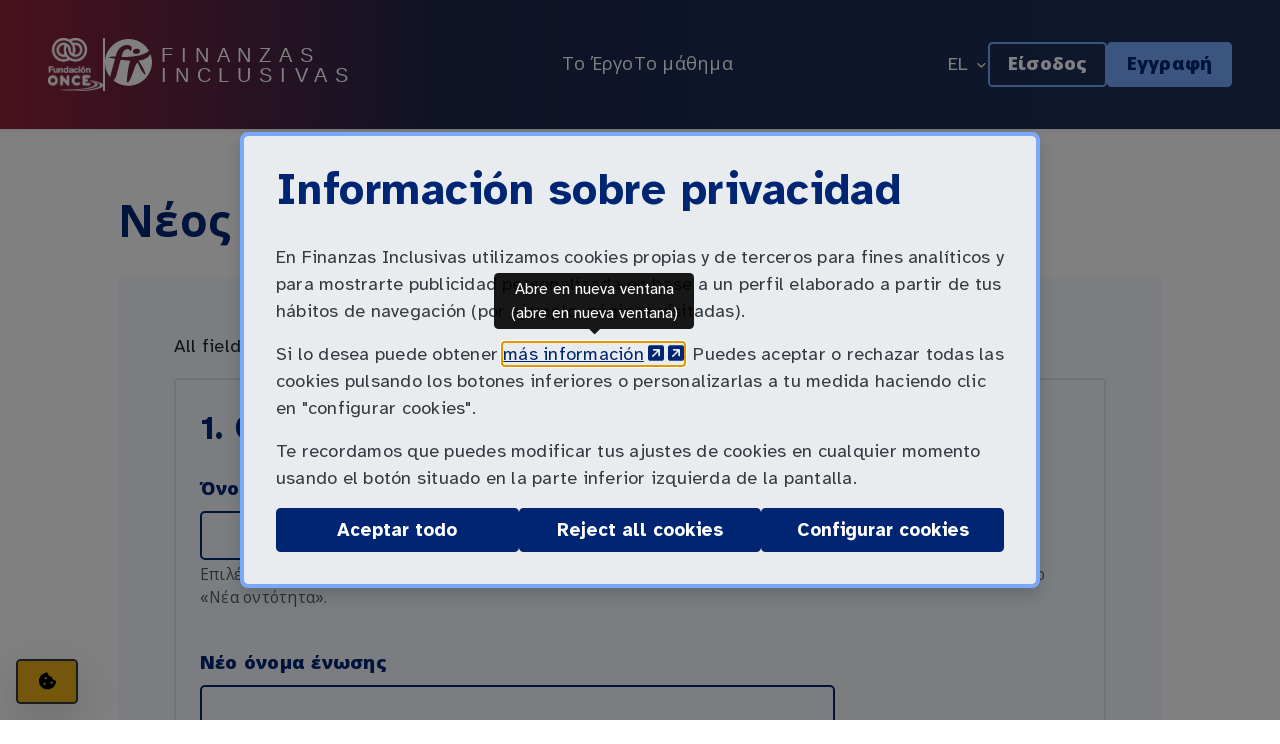

--- FILE ---
content_type: text/html; charset=UTF-8
request_url: https://finanzasinclusivas.fundaciononce.es/el/tutor/registration
body_size: 12863
content:
<!DOCTYPE html>
<html lang="el" dir="ltr">
  <head>
    <meta charset="utf-8" />
<noscript><style>form.antibot * :not(.antibot-message) { display: none !important; }</style>
</noscript><meta name="MobileOptimized" content="width" />
<meta name="HandheldFriendly" content="true" />
<meta name="viewport" content="width=device-width, initial-scale=1.0" />
<link rel="icon" href="/core/misc/favicon.ico" type="image/vnd.microsoft.icon" />

    <title>Νέος δάσκαλος | Finanzas Inclusivas</title>
    <link rel="stylesheet" media="all" href="/core/assets/vendor/jquery.ui/themes/base/core.css?t93wdo" />
<link rel="stylesheet" media="all" href="/core/assets/vendor/jquery.ui/themes/base/autocomplete.css?t93wdo" />
<link rel="stylesheet" media="all" href="/core/assets/vendor/jquery.ui/themes/base/menu.css?t93wdo" />
<link rel="stylesheet" media="all" href="/core/themes/stable9/css/core/components/progress.module.css?t93wdo" />
<link rel="stylesheet" media="all" href="/core/themes/stable9/css/core/components/ajax-progress.module.css?t93wdo" />
<link rel="stylesheet" media="all" href="/core/themes/stable9/css/core/components/autocomplete-loading.module.css?t93wdo" />
<link rel="stylesheet" media="all" href="/core/themes/stable9/css/system/components/align.module.css?t93wdo" />
<link rel="stylesheet" media="all" href="/core/themes/stable9/css/system/components/fieldgroup.module.css?t93wdo" />
<link rel="stylesheet" media="all" href="/core/themes/stable9/css/system/components/container-inline.module.css?t93wdo" />
<link rel="stylesheet" media="all" href="/core/themes/stable9/css/system/components/clearfix.module.css?t93wdo" />
<link rel="stylesheet" media="all" href="/core/themes/stable9/css/system/components/details.module.css?t93wdo" />
<link rel="stylesheet" media="all" href="/core/themes/stable9/css/system/components/hidden.module.css?t93wdo" />
<link rel="stylesheet" media="all" href="/core/themes/stable9/css/system/components/item-list.module.css?t93wdo" />
<link rel="stylesheet" media="all" href="/core/themes/stable9/css/system/components/js.module.css?t93wdo" />
<link rel="stylesheet" media="all" href="/core/themes/stable9/css/system/components/nowrap.module.css?t93wdo" />
<link rel="stylesheet" media="all" href="/core/themes/stable9/css/system/components/position-container.module.css?t93wdo" />
<link rel="stylesheet" media="all" href="/core/themes/stable9/css/system/components/reset-appearance.module.css?t93wdo" />
<link rel="stylesheet" media="all" href="/core/themes/stable9/css/system/components/resize.module.css?t93wdo" />
<link rel="stylesheet" media="all" href="/core/themes/stable9/css/system/components/system-status-counter.css?t93wdo" />
<link rel="stylesheet" media="all" href="/core/themes/stable9/css/system/components/system-status-report-counters.css?t93wdo" />
<link rel="stylesheet" media="all" href="/core/themes/stable9/css/system/components/system-status-report-general-info.css?t93wdo" />
<link rel="stylesheet" media="all" href="/core/themes/stable9/css/system/components/tablesort.module.css?t93wdo" />
<link rel="stylesheet" media="all" href="/modules/custom/ia_eu_cookie_compliance_accessibility_fix/css/ia-eu-cookie-compliance-accessibility-fix.min.css?t93wdo" />
<link rel="stylesheet" media="all" href="/modules/custom/ia_slick/css/slick.min.css?t93wdo" />
<link rel="stylesheet" media="all" href="/modules/custom/ia_slick/css/accessible-slick-theme.min.css?t93wdo" />
<link rel="stylesheet" media="all" href="/modules/custom/ia_slick_carousel/css/ia-slick-carousel.min.css?t93wdo" />
<link rel="stylesheet" media="all" href="/core/themes/stable9/css/user/user.module.css?t93wdo" />
<link rel="stylesheet" media="all" href="/modules/contrib/eu_cookie_compliance/css/eu_cookie_compliance.bare.css?t93wdo" />
<link rel="stylesheet" media="all" href="/core/assets/vendor/jquery.ui/themes/base/theme.css?t93wdo" />
<link rel="stylesheet" media="all" href="/core/themes/stable9/css/core/assets/vendor/normalize-css/normalize.css?t93wdo" />
<link rel="stylesheet" media="all" href="/themes/custom/iatheme/css/components/progress.css?t93wdo" />
<link rel="stylesheet" media="all" href="/themes/custom/iatheme/css/components/action-links.css?t93wdo" />
<link rel="stylesheet" media="all" href="/themes/custom/iatheme/css/components/breadcrumb.css?t93wdo" />
<link rel="stylesheet" media="all" href="/themes/custom/iatheme/css/components/button.css?t93wdo" />
<link rel="stylesheet" media="all" href="/themes/custom/iatheme/css/components/container-inline.css?t93wdo" />
<link rel="stylesheet" media="all" href="/themes/custom/iatheme/css/components/details.css?t93wdo" />
<link rel="stylesheet" media="all" href="/themes/custom/iatheme/css/components/exposed-filters.css?t93wdo" />
<link rel="stylesheet" media="all" href="/themes/custom/iatheme/css/components/field.css?t93wdo" />
<link rel="stylesheet" media="all" href="/themes/custom/iatheme/css/components/form.css?t93wdo" />
<link rel="stylesheet" media="all" href="/themes/custom/iatheme/css/components/icons.css?t93wdo" />
<link rel="stylesheet" media="all" href="/themes/custom/iatheme/css/components/inline-form.css?t93wdo" />
<link rel="stylesheet" media="all" href="/themes/custom/iatheme/css/components/item-list.css?t93wdo" />
<link rel="stylesheet" media="all" href="/themes/custom/iatheme/css/components/link.css?t93wdo" />
<link rel="stylesheet" media="all" href="/themes/custom/iatheme/css/components/links.css?t93wdo" />
<link rel="stylesheet" media="all" href="/themes/custom/iatheme/css/components/menu.css?t93wdo" />
<link rel="stylesheet" media="all" href="/themes/custom/iatheme/css/components/more-link.css?t93wdo" />
<link rel="stylesheet" media="all" href="/themes/custom/iatheme/css/components/pager.css?t93wdo" />
<link rel="stylesheet" media="all" href="/themes/custom/iatheme/css/components/tabledrag.css?t93wdo" />
<link rel="stylesheet" media="all" href="/themes/custom/iatheme/css/components/tableselect.css?t93wdo" />
<link rel="stylesheet" media="all" href="/themes/custom/iatheme/css/components/tablesort.css?t93wdo" />
<link rel="stylesheet" media="all" href="/themes/custom/iatheme/css/components/tabs.css?t93wdo" />
<link rel="stylesheet" media="all" href="/themes/custom/iatheme/css/components/textarea.css?t93wdo" />
<link rel="stylesheet" media="all" href="/themes/custom/iatheme/css/components/ui-dialog.css?t93wdo" />
<link rel="stylesheet" media="all" href="/themes/custom/iatheme/css/components/messages.css?t93wdo" />
<link rel="stylesheet" media="all" href="/themes/custom/iatheme/css/components/user.css?t93wdo" />
<link rel="stylesheet" media="all" href="/themes/custom/iatheme/libraries/ableplayer/build/ableplayer.min.css?t93wdo" />
<link rel="stylesheet" media="all" href="/themes/custom/iatheme/css/sass-styles.min.css?t93wdo" />
<link rel="stylesheet" media="all" href="/themes/custom/iatheme/css/no-sass-styles.css?t93wdo" />

    <script src="https://use.fontawesome.com/releases/v6.5.2/js/all.js" defer crossorigin="anonymous"></script>
<script src="https://use.fontawesome.com/releases/v6.5.2/js/v4-shims.js" defer crossorigin="anonymous"></script>

  </head>
  <body class="tutor registration path-tutor">
    <div id="loader" class="loader">
      <i class="fas fa-4x fa-cog fa-spin loader-1"></i>
      <i class="fas fa-2x fa-cog fa-spin fa-flip-horizontal loader-2"></i>
      <span class="loader-3">Φορτώνει...</span>
    </div>

    <div id="page">
            <div id="skip-link" class="fixed-top w-100 text-center">
        <a href="#main-content" class="visually-hidden-focusable btn btn-outline btn-secondary text-uppercase my-3">
          <small>Παράκαμψη προς το κυρίως περιεχόμενο</small>
        </a>
      </div>
      
        <div class="dialog-off-canvas-main-canvas" data-off-canvas-main-canvas>
    <div class="layout-container">

      <header role="banner" aria-label="κεφαλίδα" class="navbar bg-gradient shadow-sm sticky-top" data-bs-theme="dark">
      <div class="container-fluid">
        <div class="hstack gap-3 w-100">
            <div class="region region-header w-100 hstack justify-content-between gap-4">
    <div id="block-iatheme-site-branding" class="block block-system block-system-branding-block">
  
    
    <div id="logo" class="hstack gap-3">
    <a href="https://www.fundaciononce.es" target="_blank" data-bs-placement="bottom" data-bs-offset="60,6" title="go to ONCE Foundation site">
      <img src="/themes/custom/iatheme/images/logo-fonce.webp" class="filter-white" width="55" alt="Το Ίδρυμα ONCE και ο/η  VTC Margarita (logo go to site)"/>
    </a>
    <div class="vr opacity-100 bg-white"></div>
          <a href="/el" rel="home" class="site-logo" title="Go to main page">
        <img src="/themes/custom/iatheme/logo.svg" alt="Logo of Finanzas Inclusivas (go to main page)" fetchpriority="high" />
      </a>
      </div>
</div>
<nav role="navigation" aria-label="Navegación principal" id="block-iatheme-navegacionprincipal" class="d-none d-xl-block mx-auto block block-menu navigation menu--main">
        
                  <ul class="navbar-nav align-items-center gap-4 flex-column flex-md-row">
                    <li class="nav-item">
        <a href="/el/%CF%84%CE%BF-%CE%AD%CF%81%CE%B3%CE%BF" class="nav-link" aria-current="false" data-drupal-link-system-path="node/310">Το Έργο</a>
              </li>
                <li class="nav-item">
        <a href="/el/%CF%84%CE%BF-%CE%BC%CE%AC%CE%B8%CE%B7%CE%BC%CE%B1" class="nav-link" aria-current="false" data-drupal-link-system-path="node/319">Το μάθημα</a>
              </li>
        </ul>
  


  </nav>
<div class="language-switcher-language-url block block-language block-language-blocklanguage-interface" id="block-iatheme-alternadordeidioma" role="navigation" aria-label="language switcher">
	
		
			<div class="dropdown">        <button class="btn btn-link link-body-emphasis px-0 text-decoration-none dropdown-toggle" type="button" data-bs-toggle="dropdown" aria-expanded="false" aria-label="Ελληνικά">
          EL
        </button>
      <ul class="links dropdown-menu dropdown-menu-end">          <li hreflang="es" data-drupal-link-system-path="tutor/registration"><a href="/es/tutor/registration" class="dropdown-item ">Español</a></li>
                  <li hreflang="pt-pt" data-drupal-link-system-path="tutor/registration"><a href="/pt-pt/tutor/registration" class="dropdown-item ">Português</a></li>
                  <li hreflang="uk" data-drupal-link-system-path="tutor/registration"><a href="/uk/tutor/registration" class="dropdown-item ">Українська</a></li>
        </ul>
	</div>
	</div>
<div id="block-iatheme-cuentadeusuario" class="d-none d-xl-block block block-fi block-fi-user-account">
  
    
      <nav role="navigation" aria-label="Μενού λογαριασμού χρήστη"><div class="item-list"><ul class="nav gap-4"><li class="flex-fill m-0"><a href="/el/user/login" class="btn d-block btn-outline-secondary text-nowrap text-white text-black-hover">Είσοδος</a></li><li class="flex-fill m-0"><a href="/el/tutor/registration" class="btn d-block btn-secondary text-nowrap">Εγγραφή</a></li></ul></div></nav>

  </div>

  </div>

                      <button id="link-mobile" class="btn btn-link link-body-emphasis px-2 me-n2 d-xl-none" type="button" title="Μενού" data-bs-container="header" data-bs-toggle="offcanvas" data-bs-target="#offcanvas" aria-controls="offcanvas" aria-label="Μενού (Open in modal dialog)">
              <i class="fa-solid fa-bars-staggered fa-fw fa-lg"></i>
            </button>
                  </div>
      </div>
    </header>
  
  <main role="main" class="position-relative">
    <a id="main-content" tabindex="-1"></a>
    
    
    
    <div class="row g-0">
      
      
      <div class="col-12 col-lg">
                  <aside aria-label="Featured">
              <div class="region region-highlighted">
    <div class="content">
      <div id="block-iatheme-page-title" class="container block block-core block-page-title-block">
  
    
      
  <h1 class="page-title lh-1 mt-7">Νέος δάσκαλος</h1>


  </div>

    </div>
  </div>

          </aside>
        
        
                    <div class="region region-content">
    <div data-drupal-messages-fallback class="hidden"></div>
<div id="block-iatheme-contenidoprincipaldelapagina" class="container mb-7 block block-system block-system-main-block">
  
    
      <form novalidate="novalidate" class="bg-register-form p-6 mb-5" data-drupal-selector="fitutorregistration" action="/el/tutor/registration" method="post" id="fitutorregistration" accept-charset="UTF-8">
  <p>All fields marked with an asterisk are mandatory.</p><fieldset data-drupal-selector="edit-fieldset-entity" id="edit-fieldset-entity" class="js-form-item form-item js-form-wrapper form-wrapper form-composite mb-5 border rounded p-4">
      <legend>
    <span class="d-block form-label fieldset-legend fs-3 mb-4">1. Οντότητα</span>
  </legend>
  <div class="fieldset-wrapper">
            <div class="js-form-item form-item js-form-type-textfield form-type-textfield js-form-item-association form-item-association mt-0 mb-5">
      <label for="edit-association" class="form-label">Όνομα ιδρύματος</label>
        <input data-drupal-selector="edit-association" aria-describedby="edit-association--description" class="form-autocomplete form-text form-control mt-0" data-autocomplete-path="/el/tutor/registration/el/autocomplete/entitites" type="text" id="edit-association" name="association" value="" size="60" maxlength="128" />

            <div id="edit-association--description" class="description form-text">
      Επιλέξτε την ένωση, την εταιρεία ή τον οργανισμό στον οποίο ανήκετε, αν όχι, προσθέστε το όνομα στο πεδίο «Νέα οντότητα».
    </div>
  </div>
<div class="js-form-item form-item js-form-type-textfield form-type-textfield js-form-item-new-association form-item-new-association mt-0 mb-5">
      <label for="edit-new-association" class="form-label">Νέο όνομα ένωσης</label>
        <input data-drupal-selector="edit-new-association" type="text" id="edit-new-association" name="new-association" value="" size="60" maxlength="128" class="form-text form-control mt-0" />

        </div>

          </div>
</fieldset>
<fieldset data-drupal-selector="edit-fieldset-address" id="edit-fieldset-address" class="js-form-item form-item js-form-wrapper form-wrapper form-composite mb-5 border rounded p-4">
      <legend>
    <span class="d-block form-label fieldset-legend fs-3 mb-4">2. Address of the entity</span>
  </legend>
  <div class="fieldset-wrapper">
            <div class="js-form-item form-item js-form-type-textfield form-type-textfield js-form-item-address form-item-address mt-0 mb-5">
      <label for="edit-address" class="js-form-required form-required form-label">Address of the entity</label>
        <input data-drupal-selector="edit-address" type="text" id="edit-address" name="address" value="" size="60" maxlength="128" class="form-text required form-control mt-0" required="required" aria-required="true" />

        </div>
<div class="row row-cols-md-2"><div class="js-form-item form-item js-form-type-textfield form-type-textfield js-form-item-province form-item-province mt-0 mb-5">
      <label for="edit-province" class="js-form-required form-required form-label">Περιοχή</label>
        <input data-drupal-selector="edit-province" type="text" id="edit-province" name="province" value="" size="60" maxlength="128" class="form-text required form-control mt-0" required="required" aria-required="true" />

        </div>
<div class="js-form-item form-item js-form-type-textfield form-type-textfield js-form-item-postal-code form-item-postal-code mt-0 mb-5">
      <label for="edit-postal-code" class="js-form-required form-required form-label">Ταχυδρομικός κώδικας</label>
        <input data-drupal-selector="edit-postal-code" type="text" id="edit-postal-code" name="postal-code" value="" size="60" maxlength="128" class="form-text required form-control mt-0" required="required" aria-required="true" />

        </div>
</div>
          </div>
</fieldset>
<fieldset data-drupal-selector="edit-fieldset-personal" id="edit-fieldset-personal" class="js-form-item form-item js-form-wrapper form-wrapper form-composite mb-5 border rounded p-4">
      <legend>
    <span class="d-block form-label fieldset-legend fs-3 mb-4">3. Professional data</span>
  </legend>
  <div class="fieldset-wrapper">
            <div class="row row-cols-md-2"><div class="js-form-item form-item js-form-type-textfield form-type-textfield js-form-item-tutor-name form-item-tutor-name mt-0 mb-5">
      <label for="edit-tutor-name" class="js-form-required form-required form-label">Όνομα του υπεύθυνου επικοινωνίας/καθηγητή που διαθέτει πρόσβαση και θα χρησιμοποιήσει το εκπαιδευτικό υλικό</label>
        <input data-drupal-selector="edit-tutor-name" type="text" id="edit-tutor-name" name="tutor-name" value="" size="60" maxlength="128" class="form-text required form-control mt-0" required="required" aria-required="true" />

        </div>
<div class="js-form-item form-item js-form-type-textfield form-type-textfield js-form-item-tutor-surname form-item-tutor-surname mt-0 mb-5">
      <label for="edit-tutor-surname" class="js-form-required form-required form-label">Επίθετο του υπεύθυνου επικοινωνίας/καθηγητή που διαθέτει πρόσβαση και θα χρησιμοποιήσει το εκπαιδευτικό υλικό</label>
        <input data-drupal-selector="edit-tutor-surname" type="text" id="edit-tutor-surname" name="tutor-surname" value="" size="60" maxlength="128" class="form-text required form-control mt-0" required="required" aria-required="true" />

        </div>
</div><div class="js-form-item form-item js-form-type-textfield form-type-textfield js-form-item-email form-item-email mt-0 mb-5">
      <label for="edit-email" class="js-form-required form-required form-label">Ηλεκτρονική διεύθυνση του ιδρύματος/υπεύθυνου επικοινωνίας</label>
        <input data-drupal-selector="edit-email" type="text" id="edit-email" name="email" value="" size="60" maxlength="128" class="form-text required form-control mt-0" required="required" aria-required="true" />

        </div>

          </div>
</fieldset>
<fieldset data-drupal-selector="edit-fieldset-account" id="edit-fieldset-account" class="js-form-item form-item js-form-wrapper form-wrapper form-composite mb-5 border rounded p-4">
      <legend>
    <span class="d-block form-label fieldset-legend fs-3 mb-4">4. Λογαριασμός</span>
  </legend>
  <div class="fieldset-wrapper">
            <div class="js-form-item form-item js-form-type-textfield form-type-textfield js-form-item-username form-item-username mt-0 mb-5">
      <label for="edit-username" class="js-form-required form-required form-label">Όνομα χρήστη</label>
        <input aria-describedby="edit-username--description" data-drupal-selector="edit-username" type="text" id="edit-username" name="username" value="" size="60" maxlength="60" class="form-text required form-control mt-0" required="required" aria-required="true" />

            <div id="edit-username--description" class="description form-text">
      <span id="username-desc">Τα κενά επιτρέπονται· τα σημεία στίξης δεν επιτρέπονται, εκτός από τις τελείες, τις παύλες, τις αποστρόφους, και τις κάτω παύλες.</span>
    </div>
  </div>
<div id="edit-password" class="js-form-item form-item js-form-type-password-confirm form-type-password-confirm js-form-item-password form-item-password form-no-label mt-0 mb-5">
        <div class="js-form-item form-item js-form-type-password form-type-password js-form-item-password-pass1 form-item-password-pass1 mt-0 mb-5">
      <label for="edit-password-pass1" class="js-form-required form-required form-label">Συνθηματικό</label>
        <input class="password-field js-password-field form-text required form-control mt-0" autocomplete="new-password" data-drupal-selector="edit-password-pass1" type="password" id="edit-password-pass1" name="password[pass1]" size="60" maxlength="128" required="required" aria-required="true" />

        </div>
<div class="js-form-item form-item js-form-type-password form-type-password js-form-item-password-pass2 form-item-password-pass2 mt-0 mb-5">
      <label for="edit-password-pass2" class="js-form-required form-required form-label">Επιβεβαίωση συνθηματικού</label>
        <input class="password-confirm js-password-confirm form-text required form-control mt-0" autocomplete="new-password" data-drupal-selector="edit-password-pass2" type="password" id="edit-password-pass2" name="password[pass2]" size="60" maxlength="128" required="required" aria-required="true" />

        </div>

        </div>
<div class="js-form-item form-item js-form-type-checkbox form-type-checkbox js-form-item-legal form-item-legal mt-0">
        <input data-drupal-selector="edit-legal" aria-describedby="edit-legal--description" type="checkbox" id="edit-legal" name="legal" value="1" class="form-checkbox required form-check-input" required="required" aria-required="true" />

        <label for="edit-legal" class="option js-form-required form-required form-label">Έχω διαβάσει και αποδέχομαι την <a href="@el">πολιτική απορρήτου</a></label>
          <div id="edit-legal--description" class="description form-text">
      Το ΊΔΡΥΜΑ ONCE ΓΙΑ ΤΗ ΣΥΝΕΡΓΑΣΙΑ ΚΑΙ ΣΥΜΠΕΡΙΛΗΨΗ ΑΤΟΜΩΝ ΜΕ ΑΝΑΠΗΡΙΑ (FUNDACION ONCE) και ο/η VTC Margarita, ως συνυπεύθυνοι για την επεξεργασία, θα επεξεργαστούν τα προσωπικά σας δεδομένα με σκοπό να ενεργοποιήσουν το προσωπικό σας προφίλ καθηγητή/καθηγήτριας πριν διεκπεραιωθεί η προεγγραφή των σπουδαστών/σπουδαστριών στην εκπαιδευτική πλατφόρμα «Συμπεριληπτική Οικονομία». Η νομική βάση για την επεξεργασία είναι η συναίνεσή σας. Με τον ίδιο τρόπο, τα προσωπικά σας δεδομένα δεν θα παραχωρηθούν σε τρίτους, εκτός εάν υφίσταται νομική υποχρέωση, ούτε θα γίνει κάποια διεθνής μεταβίβαση των προσωπικών σας δεδομένων. Τέλος, στην συναίνεσή σας δηλώνεται ότι θα μπορείτε να ασκείτε τα δικαιώματα πρόσβασης, διόρθωσης και διαγραφής, καθώς και άλλα δικαιώματα, όπως εξηγούν οι επιπλέον πληροφορίες, τις οποίες μπορείτε να συμβουλευτείτε στην <a href="https://finanzasinclusivas.fundaciononce.es/el/node/2">Πολιτική Απορρήτου</a> μας.
    </div>
  </div>

          </div>
</fieldset>
<input autocomplete="off" data-drupal-selector="form-tvkmimmlryyle00e4-w0ypaozwozyjtvwi9dls-satq" type="hidden" name="form_build_id" value="form-tvKmimmLRyYle00e4_w0YPAozWoZyJtvWI9dlS-saTQ" />
<input data-drupal-selector="edit-fitutorregistration" type="hidden" name="form_id" value="fi.tutor.registration" />
<div data-drupal-selector="edit-actions" class="form-actions js-form-wrapper form-wrapper" id="edit-actions"><input class="btn btn-primary button button--primary js-form-submit form-submit btn btn-primary" data-drupal-selector="edit-submit" type="submit" id="edit-submit" name="op" value="Υποβολή" />
</div>

</form>

  </div>

  </div>

                      </div>
    </div>
  </main>

      <aside class="bg-tertiary py-5">
      <div class="container">
          <div class="region region-bottom">
    <div id="block-iatheme-bottomcontacto" class="block block-block-content block-block-contentcb86a881-fc2f-427c-9d6f-e692b891cb29">
  
    
      
            <div class="clearfix text-formatted field field--name-body field--type-text-with-summary field--label-hidden field__item"><h2 class="h3 text-body-emphasis text-uppercase text-center text-md-start">Επαφή</h2><div class="d-flex flex-column align-items-center flex-md-row align-items-md-start flex-wrap gap-3 gap-md-6 text-center text-md-start"><p><strong class="mb-3">Τηλέφωνο:</strong>&nbsp;<br><a href="tel:+34915068918">915 068 918<span class="visually-hidden"> (número de teléfono)</span></a> / <a href="tel:+34915068919" aria-label="915 068 919 (número de teléfono)">19</a></p><p><strong class="mb-3">Email:</strong>&nbsp;<br><a class="text-break" href="mailto:formacióninclusiva@fundaciononce.es">formacióninclusiva@fundaciononce.es</a></p><p class="text-md-nowrap"><strong class="mb-3">Διεύθυνση:</strong> <br>C/ Sebastián Herrera, 15. 28012 Madrid</p></div></div>
      
  </div>

  </div>

      </div>
    </aside>
  
			<footer role="contentinfo" class="navbar bg-light py-7">
			<div class="container">
				  <div class="region region-footer w-100 d-flex align-items-center align-items-md-start justify-content-between flex-column flex-md-row gap-4 flex-wrap">
    <div id="block-iatheme-footerlogos" class="block block-block-content block-block-content27b7d81d-e285-4b59-ab40-87543157e6aa">
  
    
      
            <div class="clearfix text-formatted field field--name-body field--type-text-with-summary field--label-hidden field__item"><p class="text-body-emphasis text-center text-md-start"><strong>Φορείς προώθησης:</strong></p><p class="hstack gap-3 justify-content-center flex-wrap"><img src="/themes/custom/iatheme/images/logo-fonce.svg" alt="Logotipo de Fundación ONCE" width="158" height="45" loading="lazy"><img src="/themes/custom/iatheme/images/logo-gso.png" alt="Logotipo del Grupo Social ONCE" width="119" height="50" loading="lazy"></p></div>
      
  </div>
<div id="block-iatheme-footercolaboradores" class="block block-block-content block-block-content8475c98e-21d6-49c0-ab4a-639b809bd0d5">
  
    
      
            <div class="clearfix text-formatted field field--name-body field--type-text-with-summary field--label-hidden field__item"><p class="text-body-emphasis text-center text-md-start"><strong>Με τη συνεργασία του:</strong></p><p class="hstack gap-3 justify-content-center flex-wrap"><img src="/themes/custom/iatheme/images/logo-finanzas-para-todos.png" alt="Logotipo de Finanzas Para Todos" width="140" height="70" loading="lazy"><img src="/themes/custom/iatheme/images/logo-plan-educacion-financiera.png" alt="Logotipo del Plan de Educación Financiera" width="189" height="70" loading="lazy"><img src="/themes/custom/iatheme/images/logo-fundacion-inclusion-y-apoyo.svg" alt="Logotipo de la Fundación Inclusión y Apoyo" width="153" height="52" loading="lazy"></p></div>
      
  </div>
<div id="block-iatheme-footercofinanciacion" class="block block-block-content block-block-content0c2bb978-d0cb-4333-b445-c03db4eeebb4">
  
    
      
            <div class="clearfix text-formatted field field--name-body field--type-text-with-summary field--label-hidden field__item"><p class="text-body-emphasis"><strong>Με συγχρηματοδότηση:</strong></p><p class="hstack gap-3 justify-content-center flex-wrap"><img src="/themes/custom/iatheme/images/logo-citi.png" alt="Logotipo de Citibank" width="86" height="50" loading="lazy"></p></div>
      
  </div>
<div id="block-iatheme-footerinternacionales" class="block block-block-content block-block-contente3f76ff2-2e26-4dd5-ada9-19b6a92373b6">
  
    
      
            <div class="clearfix text-formatted field field--name-body field--type-text-with-summary field--label-hidden field__item"><p class="text-body-emphasis text-center text-md-start"><strong>Διεθνείς εταίροι:</strong></p><p class="hstack gap-3 justify-content-center flex-wrap"><img class="p-2 bg-white rounded" src="/themes/custom/iatheme/images/logo-mapyapira.svg" alt="Logotipo de Μαργαρίτα" width="104" height="55" loading="lazy"><img src="/themes/custom/iatheme/images/logo-asoc-ucrania.png" alt="Logotipo de УСІ РІЗНІ - УСІ PIBHI" width="88" height="50" loading="lazy"><img src="/themes/custom/iatheme/images/logo-cipg.webp" alt="Logotipo del Centro de Reabilitação Profissional" width="172" height="50" loading="lazy"></p></div>
      
  </div>
<nav role="navigation" aria-label="" id="block-iatheme-piedepagina" class="w-100 border-top border-dark pt-4 block block-menu navigation menu--footer">
        
                  <ul class="navbar-nav align-items-center gap-md-3 gap-lg-5 flex-column flex-md-row">
                    <li class="nav-item">
        <a href="https://www.fundaciononce.es/es/politica-de-cookies" class="nav-link" aria-current="false" target="_blank">Πολιτική cookies</a>
              </li>
                <li class="nav-item">
        <a href="https://www.fundaciononce.es/es/aviso-legal" class="nav-link" aria-current="false" target="_blank">Νομική ειδοποίηση</a>
              </li>
                <li class="nav-item">
        <a href="https://www.fundaciononce.es/es/politica-de-privacidad" class="nav-link" aria-current="false" target="_blank">Πολιτική Απορρήτου</a>
              </li>
                <li class="nav-item">
        <a href="https://www.fundaciononce.es/es/accesibilidad" class="nav-link" aria-current="false" target="_blank">Προσιτότητα</a>
              </li>
        </ul>
  


  </nav>

  </div>

			</div>
		</footer>
	
      <div class="offcanvas offcanvas-end text-bg-dark" tabindex="-1" id="offcanvas" aria-label="Μενού" data-bs-theme="dark">
      <div class="offcanvas-header">
        <h1 class="offcanvas-title h5 text-body-emphasis">Μενού</h1>
        <a href="#" role="button" class="btn-close" data-bs-dismiss="offcanvas" data-bs-target="#offcanvas" aria-label="Κλείσιμο" title="Κλείσιμο" data-bs-container="#offcanvas"></a>
      </div>
      <div
        class="offcanvas-body pt-0">
        <!-- offcanvas -->
          <div class="region region-offcanvas">
    <nav role="navigation" aria-label="Navegación principal" id="block-iatheme-navegacionprincipal-2" class="block block-menu navigation menu--main">
        
                  <ul class="navbar-nav flex-column">
                    <li class="nav-item">
        <a href="/el/%CF%84%CE%BF-%CE%AD%CF%81%CE%B3%CE%BF" class="nav-link" aria-current="false" data-drupal-link-system-path="node/310">Το Έργο</a>
              </li>
                <li class="nav-item">
        <a href="/el/%CF%84%CE%BF-%CE%BC%CE%AC%CE%B8%CE%B7%CE%BC%CE%B1" class="nav-link" aria-current="false" data-drupal-link-system-path="node/319">Το μάθημα</a>
              </li>
        </ul>
  


  </nav>
<div id="block-iatheme-useraccountoffcanvas" class="block block-fi block-fi-user-account-offcanvas">
  
    
      <nav role="navigation" aria-label="Μενού λογαριασμού χρήστη"><div class="item-list"><ul class="nav gap-4"><li class="flex-fill m-0"><a href="/el/user/login" class="btn d-block btn-outline-secondary text-nowrap text-white text-black-hover">Είσοδος</a></li><li class="flex-fill m-0"><a href="/el/tutor/registration" class="btn d-block btn-secondary text-nowrap">Εγγραφή</a></li></ul></div></nav>

  </div>

  </div>

      </div>
    </div>
  
</div>

  </div>

      
    </div>
    <script type="application/json" data-drupal-selector="drupal-settings-json">{"path":{"baseUrl":"\/","pathPrefix":"el\/","currentPath":"tutor\/registration","currentPathIsAdmin":false,"isFront":false,"currentLanguage":"el"},"pluralDelimiter":"\u0003","suppressDeprecationErrors":true,"ajaxPageState":{"libraries":"[base64]","theme":"iatheme","theme_token":null},"ajaxTrustedUrl":{"form_action_p_pvdeGsVG5zNF_XLGPTvYSKCf43t8qZYSwcfZl2uzM":true},"eu_cookie_compliance":{"cookie_policy_version":"1.0.0","popup_enabled":true,"popup_agreed_enabled":false,"popup_hide_agreed":false,"popup_clicking_confirmation":false,"popup_scrolling_confirmation":false,"popup_html_info":"\u003Cdiv id=\u0022modalCookies\u0022 data-bs-keyboard=\u0022false\u0022 data-bs-backdrop=\u0022static\u0022 class=\u0022modal fade\u0022 tabindex=\u0022-1\u0022 aria-hidden=\u0022true\u0022 aria-label=\u0022Opciones de privacidad\u0022\u003E\n  \n  \u003Cdiv  class=\u0022eu-cookie-compliance-banner eu-cookie-compliance-banner-info eu-cookie-compliance-banner--categories modal-dialog modal-dialog-centered modal-dialog-scrollable modal-lg\u0022\u003E\n    \u003Cdiv class=\u0022modal-content text-start bg-light border border-4 border-secondary text-dark\u0022\u003E\n      \u003Cdiv id=\u0022popup-text\u0022 class=\u0022modal-body\u0022\u003E\n        \u003Cp class=\u0022h2\u0022\u003EInformaci\u00f3n sobre privacidad\u003C\/p\u003E\u003Cp\u003EEn Finanzas Inclusivas utilizamos cookies propias y de terceros para fines anal\u00edticos y para mostrarte publicidad personalizada en base a un perfil elaborado a partir de tus h\u00e1bitos de navegaci\u00f3n (por ejemplo, p\u00e1ginas visitadas).\u003C\/p\u003E\u003Cp\u003ESi lo desea puede obtener \u003Ca href=\u0022\/politica-cookies\u0022 target=\u0022_blank\u0022\u003Em\u00e1s informaci\u00f3n\u003C\/a\u003E. Puedes aceptar o rechazar todas las cookies pulsando los botones inferiores o personalizarlas a tu medida haciendo clic en \u0022configurar cookies\u0022.\u003C\/p\u003E\u003Cp\u003ETe recordamos que puedes modificar tus ajustes de cookies en cualquier momento usando el bot\u00f3n situado en la parte inferior izquierda de la pantalla.\u003C\/p\u003E\n                \u003Cdiv id=\u0022popup-buttons\u0022 class=\u0022 eu-cookie-compliance-has-categories d-flex gap-3 flex-column flex-lg-row\u0022\u003E\n          \u003Cbutton class=\u0022agree-button eu-cookie-compliance-default-button btn btn-primary w-100\u0022 type=\u0022button\u0022 onclick=\u0022document.getElementById(\u0027modalCookiesButton\u0027).focus();\u0022 data-bs-dismiss=\u0022modal\u0022\u003EAceptar todo\u003C\/button\u003E\n                                \u003Cbutton class=\u0022eu-cookie-compliance-close-button btn btn-primary w-100\u0022 type=\u0022button\u0022 onclick=\u0022document.getElementById(\u0027modalCookiesButton\u0027).focus();\u0022 data-bs-dismiss=\u0022modal\u0022\u003EReject all cookies\u003C\/button\u003E\n                    \u003Cbutton class=\u0022btn btn-primary w-100 ms-lg-auto\u0022 data-bs-target=\u0022#modalCategories\u0022 data-bs-toggle=\u0022modal\u0022\u003EConfigurar cookies\u003C\/button\u003E\n        \u003C\/div\u003E\n      \u003C\/div\u003E\n    \u003C\/div\u003E\n  \u003C\/div\u003E\n\u003C\/div\u003E\n\n\u003Cdiv class=\u0022modal fade\u0022 data-bs-keyboard=\u0022false\u0022 data-bs-backdrop=\u0022static\u0022 tabindex=\u0022-1\u0022 id=\u0022modalCategories\u0022 aria-hidden=\u0022true\u0022 aria-label=\u0022Cookies by categories\u0022\u003E\n  \u003Cdiv class=\u0022modal-dialog modal-dialog-centered modal-dialog-scrollable modal-lg\u0022\u003E\n    \u003Cdiv class=\u0022modal-content text-start bg-light border border-4 border-secondary text-dark\u0022\u003E\n      \u003Cdiv class=\u0022modal-header bg-primary rounded-top-1 py-4 d-flex justify-content-between\u0022 data-bs-theme=\u0022dark\u0022\u003E\n        \u003Cimg src=\u0022\/themes\/custom\/iatheme\/logo.svg\u0022 alt=\u0022\u0022 width=\u0022200\u0022 class=\u0022filter-white\u0022\u003E\n        \u003Cbutton type=\u0022button\u0022 class=\u0022btn btn-link p-0\u0022 data-bs-target=\u0022#modalCookies\u0022 data-bs-toggle=\u0022modal\u0022 aria-label=\u0022\u03a0\u03af\u03c3\u03c9\u0022 title=\u0022\u03a0\u03af\u03c3\u03c9\u0022\u003E\u003Ci class=\u0022fa-solid fa-arrow-left fa-lg\u0022\u003E\u003C\/i\u003E\u003C\/button\u003E\n      \u003C\/div\u003E\n      \u003Cdiv class=\u0022modal-body\u0022\u003E\n        \u003Cp class=\u0022h2\u0022\u003EOpciones de privacidad\u003C\/p\u003E\n        \u003Cp\u003ECuando visite nuestro sitio web, utilizaremos cookies para asegurarnos de que puede disfrutar al m\u00e1ximo de la experiencia. Estas cookies pueden contener informaci\u00f3n sobre el usuario, sus preferencias o su dispositivo. Normalmente dicha informaci\u00f3n no permite identificarle directamente, sino que est\u00e1 pensada para que pueda disfrutar de una experiencia de navegaci\u00f3n m\u00e1s personalizada. Como respetamos su derecho a la privacidad, le ofrecemos la posibilidad de modificar los ajustes predeterminados. Sin embargo, el bloqueo de determinados tipos de cookies puede perjudicar su navegaci\u00f3n por el sitio y los servicios que podemos ofrecer. Si desea m\u00e1s informaci\u00f3n sobre c\u00f3mo procesamos sus datos personales, consulte nuestra p\u00e1gina informativa \u0022\u003Ca class=\u0022link-primary\u0022 href=\u0022\/politica-cookies\u0022 target=\u0022_blank\u0022\u003Epol\u00edtica de cookies\u003C\/a\u003E\u0022.\u003C\/p\u003E\n        \u003Cp\u003EAdvertencia: Necesitamos utilizar una cookie para recordar los ajustes que ha realizado en nuestro administrador de privacidad de cookies. Si borra todas sus cookies deber\u00e1 volver a actualizar sus preferencias en nuestro sitio, si utiliza un dispositivo o un navegador distinto deber\u00e1 volver a indicarnos sus preferencias.\u003C\/p\u003E\n        \u003Cp\u003ETe recordamos que puedes modificar tus ajustes de cookies en cualquier momento usando el bot\u00f3n situado en la parte inferior izquierda de la pantalla.\u003C\/p\u003E\n                  \u003Cdiv class=\u0022table-responsive\u0022\u003E\n            \u003Cfieldset id=\u0022eu-cookie-compliance-categories\u0022 class=\u0022eu-cookie-compliance-categories d-table mb-3\u0022\u003E\n              \u003Clegend class=\u0022visually-hidden\u0022\u003ETipos de cookies:\u003C\/legend\u003E\n              \u003Cdiv class=\u0022d-table-row\u0022\u003E\n                \u003Cdiv class=\u0022d-table-cell text-uppercase border-bottom py-2\u0022\u003ECategor\u00eda\u003C\/div\u003E\n                \u003Cdiv class=\u0022d-table-cell text-uppercase border-bottom py-2 px-3\u0022\u003EDescripci\u00f3n\u003C\/div\u003E\n                \u003Cdiv class=\u0022d-table-cell text-uppercase border-bottom py-2\u0022\u003EEstado\u003C\/div\u003E\n              \u003C\/div\u003E\n                              \u003Cdiv class=\u0022eu-cookie-compliance-category form-check form-switch d-table-row\u0022\u003E\n                  \u003Clabel class=\u0022form-check-label text-uppercase fw-bold d-table-cell py-2\u0022 for=\u0022cookie-category-essential\u0022\u003ENecesarias\u003C\/label\u003E\n                  \u003Cdiv class=\u0022eu-cookie-compliance-category-description d-table-cell py-2 px-3\u0022\u003E\n                                          Estas cookies son necesarias para el funcionamiento de nuestro sitio web y no pueden desactivarse. Normalmente solo se guardan en respuesta a acciones realizadas por el usuario que impliquen una solicitud de servicios, por ejemplo al definir sus preferencias de privacidad, al iniciar sesi\u00f3n o al rellenar formularios. Puede configurar su navegador para que bloquee estas cookies o le avise sobre su presencia, pero en este caso determinadas partes del sitio no funcionar\u00e1n.\n                                      \u003C\/div\u003E\n                  \u003Cdiv class=\u0022d-table-cell py-2 align-top\u0022\u003E\n                    \u003Cinput class=\u0022form-check-input mx-0\u0022 type=\u0022checkbox\u0022 name=\u0022cookie-categories\u0022 id=\u0022cookie-category-essential\u0022 value=\u0022essential\u0022  checked   disabled \u003E\n                  \u003C\/div\u003E\n                \u003C\/div\u003E\n                              \u003Cdiv class=\u0022eu-cookie-compliance-category form-check form-switch d-table-row\u0022\u003E\n                  \u003Clabel class=\u0022form-check-label text-uppercase fw-bold d-table-cell py-2\u0022 for=\u0022cookie-category-preferences\u0022\u003EPreferencias\u003C\/label\u003E\n                  \u003Cdiv class=\u0022eu-cookie-compliance-category-description d-table-cell py-2 px-3\u0022\u003E\n                                          Son aquellas cookies que permiten recordar informaci\u00f3n para que el usuario acceda al servicio del sitio web con determinadas caracter\u00edsticas que pueden diferenciar su experiencia de la de otros usuarios, como, por ejemplo, el idioma, el n\u00famero de resultados a mostrar cuando el usuario realiza una b\u00fasqueda, el aspecto o contenido del servicio en funci\u00f3n del tipo de navegador a trav\u00e9s del cual el usuario accede al servicio o de la regi\u00f3n desde la que accede al servicio, etc.\n                                      \u003C\/div\u003E\n                  \u003Cdiv class=\u0022d-table-cell py-2 align-top\u0022\u003E\n                    \u003Cinput class=\u0022form-check-input mx-0\u0022 type=\u0022checkbox\u0022 name=\u0022cookie-categories\u0022 id=\u0022cookie-category-preferences\u0022 value=\u0022preferences\u0022  \u003E\n                  \u003C\/div\u003E\n                \u003C\/div\u003E\n                              \u003Cdiv class=\u0022eu-cookie-compliance-category form-check form-switch d-table-row\u0022\u003E\n                  \u003Clabel class=\u0022form-check-label text-uppercase fw-bold d-table-cell py-2\u0022 for=\u0022cookie-category-analytics\u0022\u003EAnal\u00edticas\u003C\/label\u003E\n                  \u003Cdiv class=\u0022eu-cookie-compliance-category-description d-table-cell py-2 px-3\u0022\u003E\n                                          Son aquellas cookies que nos permiten el seguimiento y an\u00e1lisis del comportamiento de los usuarios del sitio web, incluida la cuantificaci\u00f3n de los impactos de los anuncios. La informaci\u00f3n recogida mediante este tipo de cookies se utiliza en la medici\u00f3n de la actividad de los sitios web, aplicaci\u00f3n o plataforma, con el fin de introducir mejoras en funci\u00f3n del an\u00e1lisis de los datos de uso que hacen los usuarios del servicio.\n                                      \u003C\/div\u003E\n                  \u003Cdiv class=\u0022d-table-cell py-2 align-top\u0022\u003E\n                    \u003Cinput class=\u0022form-check-input mx-0\u0022 type=\u0022checkbox\u0022 name=\u0022cookie-categories\u0022 id=\u0022cookie-category-analytics\u0022 value=\u0022analytics\u0022  \u003E\n                  \u003C\/div\u003E\n                \u003C\/div\u003E\n                              \u003Cdiv class=\u0022eu-cookie-compliance-category form-check form-switch d-table-row\u0022\u003E\n                  \u003Clabel class=\u0022form-check-label text-uppercase fw-bold d-table-cell py-2\u0022 for=\u0022cookie-category-marketing\u0022\u003EMarketing\u003C\/label\u003E\n                  \u003Cdiv class=\u0022eu-cookie-compliance-category-description d-table-cell py-2 px-3\u0022\u003E\n                                          Estas cookies pueden ser utilizadas y compartidas con nuestras empresas publicitarias colaboradoras para elaborar un perfil de sus intereses y mostrarle anuncios personalizados en otros sitios. Si no permite estas cookies, ver\u00e1 menos publicidad personalizada.\n                                      \u003C\/div\u003E\n                  \u003Cdiv class=\u0022d-table-cell py-2 align-top\u0022\u003E\n                    \u003Cinput class=\u0022form-check-input mx-0\u0022 type=\u0022checkbox\u0022 name=\u0022cookie-categories\u0022 id=\u0022cookie-category-marketing\u0022 value=\u0022marketing\u0022  \u003E\n                  \u003C\/div\u003E\n                \u003C\/div\u003E\n                          \u003C\/fieldset\u003E\n          \u003C\/div\u003E\n                      \u003Cdiv class=\u0022eu-cookie-compliance-categories-buttons d-flex gap-3 flex-column flex-lg-row\u0022\u003E\n              \u003Cbutton type=\u0022button\u0022 data-bs-dismiss=\u0022modal\u0022 onclick=\u0022document.getElementById(\u0027modalCookiesButton\u0027).focus();\u0022 class=\u0022eu-cookie-compliance-save-preferences-button btn btn-primary rounded-pill w-100\u0022\u003EGuardar preferencias\u003C\/button\u003E\n                              \u003Cbutton type=\u0022button\u0022 data-bs-dismiss=\u0022modal\u0022 onclick=\u0022document.getElementById(\u0027modalCookiesButton\u0027).focus();\u0022 class=\u0022eu-cookie-compliance-close-button btn btn-primary rounded-pill w-100\u0022\u003EReject all cookies\u003C\/button\u003E\n                          \u003C\/div\u003E\n                        \u003C\/div\u003E\n    \u003C\/div\u003E\n  \u003C\/div\u003E\n\u003C\/div\u003E","use_mobile_message":false,"mobile_popup_html_info":"\u003Cdiv id=\u0022modalCookies\u0022 data-bs-keyboard=\u0022false\u0022 data-bs-backdrop=\u0022static\u0022 class=\u0022modal fade\u0022 tabindex=\u0022-1\u0022 aria-hidden=\u0022true\u0022 aria-label=\u0022Opciones de privacidad\u0022\u003E\n  \n  \u003Cdiv  class=\u0022eu-cookie-compliance-banner eu-cookie-compliance-banner-info eu-cookie-compliance-banner--categories modal-dialog modal-dialog-centered modal-dialog-scrollable modal-lg\u0022\u003E\n    \u003Cdiv class=\u0022modal-content text-start bg-light border border-4 border-secondary text-dark\u0022\u003E\n      \u003Cdiv id=\u0022popup-text\u0022 class=\u0022modal-body\u0022\u003E\n        \n                \u003Cdiv id=\u0022popup-buttons\u0022 class=\u0022 eu-cookie-compliance-has-categories d-flex gap-3 flex-column flex-lg-row\u0022\u003E\n          \u003Cbutton class=\u0022agree-button eu-cookie-compliance-default-button btn btn-primary w-100\u0022 type=\u0022button\u0022 onclick=\u0022document.getElementById(\u0027modalCookiesButton\u0027).focus();\u0022 data-bs-dismiss=\u0022modal\u0022\u003EAceptar todo\u003C\/button\u003E\n                                \u003Cbutton class=\u0022eu-cookie-compliance-close-button btn btn-primary w-100\u0022 type=\u0022button\u0022 onclick=\u0022document.getElementById(\u0027modalCookiesButton\u0027).focus();\u0022 data-bs-dismiss=\u0022modal\u0022\u003EReject all cookies\u003C\/button\u003E\n                    \u003Cbutton class=\u0022btn btn-primary w-100 ms-lg-auto\u0022 data-bs-target=\u0022#modalCategories\u0022 data-bs-toggle=\u0022modal\u0022\u003EConfigurar cookies\u003C\/button\u003E\n        \u003C\/div\u003E\n      \u003C\/div\u003E\n    \u003C\/div\u003E\n  \u003C\/div\u003E\n\u003C\/div\u003E\n\n\u003Cdiv class=\u0022modal fade\u0022 data-bs-keyboard=\u0022false\u0022 data-bs-backdrop=\u0022static\u0022 tabindex=\u0022-1\u0022 id=\u0022modalCategories\u0022 aria-hidden=\u0022true\u0022 aria-label=\u0022Cookies by categories\u0022\u003E\n  \u003Cdiv class=\u0022modal-dialog modal-dialog-centered modal-dialog-scrollable modal-lg\u0022\u003E\n    \u003Cdiv class=\u0022modal-content text-start bg-light border border-4 border-secondary text-dark\u0022\u003E\n      \u003Cdiv class=\u0022modal-header bg-primary rounded-top-1 py-4 d-flex justify-content-between\u0022 data-bs-theme=\u0022dark\u0022\u003E\n        \u003Cimg src=\u0022\/themes\/custom\/iatheme\/logo.svg\u0022 alt=\u0022\u0022 width=\u0022200\u0022 class=\u0022filter-white\u0022\u003E\n        \u003Cbutton type=\u0022button\u0022 class=\u0022btn btn-link p-0\u0022 data-bs-target=\u0022#modalCookies\u0022 data-bs-toggle=\u0022modal\u0022 aria-label=\u0022\u03a0\u03af\u03c3\u03c9\u0022 title=\u0022\u03a0\u03af\u03c3\u03c9\u0022\u003E\u003Ci class=\u0022fa-solid fa-arrow-left fa-lg\u0022\u003E\u003C\/i\u003E\u003C\/button\u003E\n      \u003C\/div\u003E\n      \u003Cdiv class=\u0022modal-body\u0022\u003E\n        \u003Cp class=\u0022h2\u0022\u003EOpciones de privacidad\u003C\/p\u003E\n        \u003Cp\u003ECuando visite nuestro sitio web, utilizaremos cookies para asegurarnos de que puede disfrutar al m\u00e1ximo de la experiencia. Estas cookies pueden contener informaci\u00f3n sobre el usuario, sus preferencias o su dispositivo. Normalmente dicha informaci\u00f3n no permite identificarle directamente, sino que est\u00e1 pensada para que pueda disfrutar de una experiencia de navegaci\u00f3n m\u00e1s personalizada. Como respetamos su derecho a la privacidad, le ofrecemos la posibilidad de modificar los ajustes predeterminados. Sin embargo, el bloqueo de determinados tipos de cookies puede perjudicar su navegaci\u00f3n por el sitio y los servicios que podemos ofrecer. Si desea m\u00e1s informaci\u00f3n sobre c\u00f3mo procesamos sus datos personales, consulte nuestra p\u00e1gina informativa \u0022\u003Ca class=\u0022link-primary\u0022 href=\u0022\/politica-cookies\u0022 target=\u0022_blank\u0022\u003Epol\u00edtica de cookies\u003C\/a\u003E\u0022.\u003C\/p\u003E\n        \u003Cp\u003EAdvertencia: Necesitamos utilizar una cookie para recordar los ajustes que ha realizado en nuestro administrador de privacidad de cookies. Si borra todas sus cookies deber\u00e1 volver a actualizar sus preferencias en nuestro sitio, si utiliza un dispositivo o un navegador distinto deber\u00e1 volver a indicarnos sus preferencias.\u003C\/p\u003E\n        \u003Cp\u003ETe recordamos que puedes modificar tus ajustes de cookies en cualquier momento usando el bot\u00f3n situado en la parte inferior izquierda de la pantalla.\u003C\/p\u003E\n                  \u003Cdiv class=\u0022table-responsive\u0022\u003E\n            \u003Cfieldset id=\u0022eu-cookie-compliance-categories\u0022 class=\u0022eu-cookie-compliance-categories d-table mb-3\u0022\u003E\n              \u003Clegend class=\u0022visually-hidden\u0022\u003ETipos de cookies:\u003C\/legend\u003E\n              \u003Cdiv class=\u0022d-table-row\u0022\u003E\n                \u003Cdiv class=\u0022d-table-cell text-uppercase border-bottom py-2\u0022\u003ECategor\u00eda\u003C\/div\u003E\n                \u003Cdiv class=\u0022d-table-cell text-uppercase border-bottom py-2 px-3\u0022\u003EDescripci\u00f3n\u003C\/div\u003E\n                \u003Cdiv class=\u0022d-table-cell text-uppercase border-bottom py-2\u0022\u003EEstado\u003C\/div\u003E\n              \u003C\/div\u003E\n                              \u003Cdiv class=\u0022eu-cookie-compliance-category form-check form-switch d-table-row\u0022\u003E\n                  \u003Clabel class=\u0022form-check-label text-uppercase fw-bold d-table-cell py-2\u0022 for=\u0022cookie-category-essential\u0022\u003ENecesarias\u003C\/label\u003E\n                  \u003Cdiv class=\u0022eu-cookie-compliance-category-description d-table-cell py-2 px-3\u0022\u003E\n                                          Estas cookies son necesarias para el funcionamiento de nuestro sitio web y no pueden desactivarse. Normalmente solo se guardan en respuesta a acciones realizadas por el usuario que impliquen una solicitud de servicios, por ejemplo al definir sus preferencias de privacidad, al iniciar sesi\u00f3n o al rellenar formularios. Puede configurar su navegador para que bloquee estas cookies o le avise sobre su presencia, pero en este caso determinadas partes del sitio no funcionar\u00e1n.\n                                      \u003C\/div\u003E\n                  \u003Cdiv class=\u0022d-table-cell py-2 align-top\u0022\u003E\n                    \u003Cinput class=\u0022form-check-input mx-0\u0022 type=\u0022checkbox\u0022 name=\u0022cookie-categories\u0022 id=\u0022cookie-category-essential\u0022 value=\u0022essential\u0022  checked   disabled \u003E\n                  \u003C\/div\u003E\n                \u003C\/div\u003E\n                              \u003Cdiv class=\u0022eu-cookie-compliance-category form-check form-switch d-table-row\u0022\u003E\n                  \u003Clabel class=\u0022form-check-label text-uppercase fw-bold d-table-cell py-2\u0022 for=\u0022cookie-category-preferences\u0022\u003EPreferencias\u003C\/label\u003E\n                  \u003Cdiv class=\u0022eu-cookie-compliance-category-description d-table-cell py-2 px-3\u0022\u003E\n                                          Son aquellas cookies que permiten recordar informaci\u00f3n para que el usuario acceda al servicio del sitio web con determinadas caracter\u00edsticas que pueden diferenciar su experiencia de la de otros usuarios, como, por ejemplo, el idioma, el n\u00famero de resultados a mostrar cuando el usuario realiza una b\u00fasqueda, el aspecto o contenido del servicio en funci\u00f3n del tipo de navegador a trav\u00e9s del cual el usuario accede al servicio o de la regi\u00f3n desde la que accede al servicio, etc.\n                                      \u003C\/div\u003E\n                  \u003Cdiv class=\u0022d-table-cell py-2 align-top\u0022\u003E\n                    \u003Cinput class=\u0022form-check-input mx-0\u0022 type=\u0022checkbox\u0022 name=\u0022cookie-categories\u0022 id=\u0022cookie-category-preferences\u0022 value=\u0022preferences\u0022  \u003E\n                  \u003C\/div\u003E\n                \u003C\/div\u003E\n                              \u003Cdiv class=\u0022eu-cookie-compliance-category form-check form-switch d-table-row\u0022\u003E\n                  \u003Clabel class=\u0022form-check-label text-uppercase fw-bold d-table-cell py-2\u0022 for=\u0022cookie-category-analytics\u0022\u003EAnal\u00edticas\u003C\/label\u003E\n                  \u003Cdiv class=\u0022eu-cookie-compliance-category-description d-table-cell py-2 px-3\u0022\u003E\n                                          Son aquellas cookies que nos permiten el seguimiento y an\u00e1lisis del comportamiento de los usuarios del sitio web, incluida la cuantificaci\u00f3n de los impactos de los anuncios. La informaci\u00f3n recogida mediante este tipo de cookies se utiliza en la medici\u00f3n de la actividad de los sitios web, aplicaci\u00f3n o plataforma, con el fin de introducir mejoras en funci\u00f3n del an\u00e1lisis de los datos de uso que hacen los usuarios del servicio.\n                                      \u003C\/div\u003E\n                  \u003Cdiv class=\u0022d-table-cell py-2 align-top\u0022\u003E\n                    \u003Cinput class=\u0022form-check-input mx-0\u0022 type=\u0022checkbox\u0022 name=\u0022cookie-categories\u0022 id=\u0022cookie-category-analytics\u0022 value=\u0022analytics\u0022  \u003E\n                  \u003C\/div\u003E\n                \u003C\/div\u003E\n                              \u003Cdiv class=\u0022eu-cookie-compliance-category form-check form-switch d-table-row\u0022\u003E\n                  \u003Clabel class=\u0022form-check-label text-uppercase fw-bold d-table-cell py-2\u0022 for=\u0022cookie-category-marketing\u0022\u003EMarketing\u003C\/label\u003E\n                  \u003Cdiv class=\u0022eu-cookie-compliance-category-description d-table-cell py-2 px-3\u0022\u003E\n                                          Estas cookies pueden ser utilizadas y compartidas con nuestras empresas publicitarias colaboradoras para elaborar un perfil de sus intereses y mostrarle anuncios personalizados en otros sitios. Si no permite estas cookies, ver\u00e1 menos publicidad personalizada.\n                                      \u003C\/div\u003E\n                  \u003Cdiv class=\u0022d-table-cell py-2 align-top\u0022\u003E\n                    \u003Cinput class=\u0022form-check-input mx-0\u0022 type=\u0022checkbox\u0022 name=\u0022cookie-categories\u0022 id=\u0022cookie-category-marketing\u0022 value=\u0022marketing\u0022  \u003E\n                  \u003C\/div\u003E\n                \u003C\/div\u003E\n                          \u003C\/fieldset\u003E\n          \u003C\/div\u003E\n                      \u003Cdiv class=\u0022eu-cookie-compliance-categories-buttons d-flex gap-3 flex-column flex-lg-row\u0022\u003E\n              \u003Cbutton type=\u0022button\u0022 data-bs-dismiss=\u0022modal\u0022 onclick=\u0022document.getElementById(\u0027modalCookiesButton\u0027).focus();\u0022 class=\u0022eu-cookie-compliance-save-preferences-button btn btn-primary rounded-pill w-100\u0022\u003EGuardar preferencias\u003C\/button\u003E\n                              \u003Cbutton type=\u0022button\u0022 data-bs-dismiss=\u0022modal\u0022 onclick=\u0022document.getElementById(\u0027modalCookiesButton\u0027).focus();\u0022 class=\u0022eu-cookie-compliance-close-button btn btn-primary rounded-pill w-100\u0022\u003EReject all cookies\u003C\/button\u003E\n                          \u003C\/div\u003E\n                        \u003C\/div\u003E\n    \u003C\/div\u003E\n  \u003C\/div\u003E\n\u003C\/div\u003E","mobile_breakpoint":768,"popup_html_agreed":false,"popup_use_bare_css":true,"popup_height":"auto","popup_width":"100%","popup_delay":1000,"popup_link":"\/politica-cookies","popup_link_new_window":true,"popup_position":false,"fixed_top_position":false,"popup_language":"el","store_consent":false,"better_support_for_screen_readers":true,"cookie_name":"","reload_page":false,"domain":"","domain_all_sites":false,"popup_eu_only":false,"popup_eu_only_js":false,"cookie_lifetime":100,"cookie_session":0,"set_cookie_session_zero_on_disagree":0,"disagree_do_not_show_popup":false,"method":"categories","automatic_cookies_removal":true,"allowed_cookies":"essential:visid_incap_*\nessential:incap_ses_*\nessential:_GRECAPTCHA\nessential:_vis_opt_s\nessential:_vis_opt_test_cookie\nessential:_dc_gtm_UA-*\nessential:SID\nessential:SSID\nessential:APISID\nessential:AEC\nessential:SOCS\nessential:SSESS*\nessential:NID\nessential:OGPC\nessential:DV\nessential:IDE\nessential:CONSENT\nessential:SEARCH_SAMESITE\nessential:__Secure-1PSID\npreferences:_vis_opt_exp_18_combi\npreferences:_vis_opt_exp_18_combi_choose\npreferences:_vwo_ds\npreferences:_vwo_sn\npreferences:_vwo_uuid\npreferences:cee\nanalytics:___utmvc\nanalytics:_cfuvid\nanalytics:_ga\nanalytics:_ga_*\nanalytics:_gcl_au\nanalytics:_gid\nanalytics:_gat_UA-*\nanalytics:_gat_UA-*\nanalytics:_fbp\nanalytics:_vwo_uuid_v2\nanalytics:pardot\nanalytics:SIDCC\nanalytics:SAPISID\nanalytics:HSID\nanalytics:SEARCH_SAMESITE\nanalytics:1P_JAR\nmarketing:__Secure-*\nmarketing:CONSENT\nmarketing:VISITOR_INFO1_LIVE\nmarketing:VISITOR_PRIVACY_METADATA\nmarketing:YSC","withdraw_markup":"\u003Cbutton type=\u0022button\u0022 class=\u0022eu-cookie-withdraw-tab\u0022\u003EOpciones de privacidad\u003C\/button\u003E\n\u003Cdiv aria-labelledby=\u0022popup-text\u0022 class=\u0022eu-cookie-withdraw-banner\u0022\u003E\n  \u003Cdiv class=\u0022popup-content info eu-cookie-compliance-content\u0022\u003E\n    \u003Cdiv id=\u0022popup-text\u0022 class=\u0022eu-cookie-compliance-message\u0022 role=\u0022document\u0022\u003E\n      \u003Ch2\u003EUtilizamos cookies en este sitio para mejorar tu experiencia de usuario\u003C\/h2\u003E\u003Cp\u003ENos has dado tu consentimiento para configurar cookies.\u003C\/p\u003E\n    \u003C\/div\u003E\n    \u003Cdiv id=\u0022popup-buttons\u0022 class=\u0022eu-cookie-compliance-buttons\u0022\u003E\n      \u003Cbutton type=\u0022button\u0022 class=\u0022eu-cookie-withdraw-button \u0022\u003ERevocar consentimiento\u003C\/button\u003E\n    \u003C\/div\u003E\n  \u003C\/div\u003E\n\u003C\/div\u003E","withdraw_enabled":true,"reload_options":0,"reload_routes_list":"","withdraw_button_on_info_popup":true,"cookie_categories":["essential","preferences","analytics","marketing"],"cookie_categories_details":{"essential":{"uuid":"0811d466-401e-4a71-aa4d-e78ac7a59ce5","langcode":"es","status":true,"dependencies":[],"_core":{"default_config_hash":"2tpjyW2bQVRC-zsCLwFn0wpqLBKuvvtn0hl42eSWJMA"},"id":"essential","label":"Necesarias","description":"Estas cookies son necesarias para el funcionamiento de nuestro sitio web y no pueden desactivarse. Normalmente solo se guardan en respuesta a acciones realizadas por el usuario que impliquen una solicitud de servicios, por ejemplo al definir sus preferencias de privacidad, al iniciar sesi\u00f3n o al rellenar formularios. Puede configurar su navegador para que bloquee estas cookies o le avise sobre su presencia, pero en este caso determinadas partes del sitio no funcionar\u00e1n.","checkbox_default_state":"required","weight":-9},"preferences":{"uuid":"8cee736a-2685-4a00-9f55-4046e94c3092","langcode":"es","status":true,"dependencies":[],"_core":{"default_config_hash":"nvj74I0JmJt4-TT0zPvecN84sgLt45UoSpKCKcHeJRc"},"id":"preferences","label":"Preferencias","description":"Son aquellas cookies que permiten recordar informaci\u00f3n para que el usuario acceda al servicio del sitio web con determinadas caracter\u00edsticas que pueden diferenciar su experiencia de la de otros usuarios, como, por ejemplo, el idioma, el n\u00famero de resultados a mostrar cuando el usuario realiza una b\u00fasqueda, el aspecto o contenido del servicio en funci\u00f3n del tipo de navegador a trav\u00e9s del cual el usuario accede al servicio o de la regi\u00f3n desde la que accede al servicio, etc.","checkbox_default_state":"unchecked","weight":-8},"analytics":{"uuid":"29a8c57c-1edf-41c2-b4c7-3a4f89004025","langcode":"es","status":true,"dependencies":[],"_core":{"default_config_hash":"gNcCNrDxUEBO9v_5YzD9vCcp9t4FIpMsw-167BBrsGM"},"id":"analytics","label":"Anal\u00edticas","description":"Son aquellas cookies que nos permiten el seguimiento y an\u00e1lisis del comportamiento de los usuarios del sitio web, incluida la cuantificaci\u00f3n de los impactos de los anuncios. La informaci\u00f3n recogida mediante este tipo de cookies se utiliza en la medici\u00f3n de la actividad de los sitios web, aplicaci\u00f3n o plataforma, con el fin de introducir mejoras en funci\u00f3n del an\u00e1lisis de los datos de uso que hacen los usuarios del servicio.","checkbox_default_state":"unchecked","weight":-7},"marketing":{"uuid":"cfb665ad-d48d-4aca-89cb-68ea842b0ce3","langcode":"es","status":true,"dependencies":[],"_core":{"default_config_hash":"MzgLvDBIa9vtXOQhlyEOXUyhqR7x_6B3dhAoD0QA3gU"},"id":"marketing","label":"Marketing","description":"Estas cookies pueden ser utilizadas y compartidas con nuestras empresas publicitarias colaboradoras para elaborar un perfil de sus intereses y mostrarle anuncios personalizados en otros sitios. Si no permite estas cookies, ver\u00e1 menos publicidad personalizada.","checkbox_default_state":"unchecked","weight":-6}},"enable_save_preferences_button":true,"cookie_value_disagreed":"0","cookie_value_agreed_show_thank_you":"1","cookie_value_agreed":"2","containing_element":"#page","settings_tab_enabled":false,"olivero_primary_button_classes":"","olivero_secondary_button_classes":"","close_button_action":"reject_all_cookies","open_by_default":true,"modules_allow_popup":true,"hide_the_banner":false,"geoip_match":true,"unverified_scripts":[]},"password":{"confirmTitle":"\u03a4\u03b1 \u03c3\u03c5\u03bd\u03b8\u03b7\u03bc\u03b1\u03c4\u03b9\u03ba\u03ac \u03c4\u03b1\u03b9\u03c1\u03b9\u03ac\u03b6\u03bf\u03c5\u03bd:","confirmSuccess":"\u03bd\u03b1\u03b9","confirmFailure":"\u03cc\u03c7\u03b9","showStrengthIndicator":true,"strengthTitle":"\u0391\u03bd\u03c4\u03bf\u03c7\u03ae \u03c3\u03c5\u03bd\u03b8\u03b7\u03bc\u03b1\u03c4\u03b9\u03ba\u03bf\u03cd:","hasWeaknesses":"Recommendations to make your password stronger:","tooShort":"\u039d\u03b1 \u03c0\u03b5\u03c1\u03b9\u03ad\u03c7\u03b5\u03b9 \u03c4\u03bf\u03c5\u03bb\u03ac\u03c7\u03b9\u03c3\u03c4\u03bf\u03bd 12 \u03c7\u03b1\u03c1\u03b1\u03ba\u03c4\u03ae\u03c1\u03b5\u03c2","addLowerCase":"\u03a0\u03c1\u03bf\u03c3\u03b8\u03ad\u03c3\u03c4\u03b5 \u03c0\u03b5\u03b6\u03bf\u03cd\u03c2 \u03c7\u03b1\u03c1\u03b1\u03ba\u03c4\u03ae\u03c1\u03b5\u03c2","addUpperCase":"\u03a0\u03c1\u03bf\u03c3\u03b8\u03ad\u03c3\u03c4\u03b5 \u03ba\u03b5\u03c6\u03b1\u03bb\u03b1\u03af\u03bf\u03c5\u03c2 \u03c7\u03b1\u03c1\u03b1\u03ba\u03c4\u03ae\u03c1\u03b5\u03c2","addNumbers":"\u03a0\u03c1\u03bf\u03c3\u03b8\u03ad\u03c3\u03c4\u03b5 \u03b1\u03c1\u03b9\u03b8\u03bc\u03bf\u03cd\u03c2","addPunctuation":"\u03a0\u03c1\u03bf\u03c3\u03b8\u03ad\u03c3\u03c4\u03b5 \u03c3\u03b7\u03bc\u03b5\u03af\u03b1 \u03c3\u03c4\u03af\u03be\u03b7\u03c2","sameAsUsername":"\u039d\u03b1 \u03b5\u03af\u03bd\u03b1\u03b9 \u03b4\u03b9\u03b1\u03c6\u03bf\u03c1\u03b5\u03c4\u03b9\u03ba\u03cc \u03b1\u03c0\u03cc \u03c4\u03bf\u03bd \u03cc\u03bd\u03bf\u03bc\u03b1 \u03c7\u03c1\u03ae\u03c3\u03c4\u03b7","weak":"\u0395\u03c0\u03b9\u03c3\u03c6\u03b1\u03bb\u03ad\u03c2","fair":"\u039c\u03ad\u03c4\u03c1\u03b9\u03bf","good":"\u039a\u03b1\u03bb\u03cc","strong":"\u0399\u03c3\u03c7\u03c5\u03c1\u03ac","username":""},"user":{"uid":0,"permissionsHash":"57f731d745eab34237abafcf2d5deeb8bddf4fcd5020afd2e67cc6f245bff750"}}</script>
<script src="/core/assets/vendor/jquery/jquery.min.js?v=3.7.1"></script>
<script src="/core/assets/vendor/once/once.min.js?v=1.0.1"></script>
<script src="/sites/default/files/languages/el_hywv1o4Dl-ThWVUA2Iy3gTukVP3yxes2feWy11ZjSVU.js?t93wdo"></script>
<script src="/core/misc/drupalSettingsLoader.js?v=10.5.2"></script>
<script src="/core/misc/drupal.js?v=10.5.2"></script>
<script src="/core/misc/drupal.init.js?v=10.5.2"></script>
<script src="/core/assets/vendor/jquery.ui/ui/version-min.js?v=10.5.2"></script>
<script src="/core/assets/vendor/jquery.ui/ui/data-min.js?v=10.5.2"></script>
<script src="/core/assets/vendor/jquery.ui/ui/disable-selection-min.js?v=10.5.2"></script>
<script src="/core/assets/vendor/jquery.ui/ui/jquery-patch-min.js?v=10.5.2"></script>
<script src="/core/assets/vendor/jquery.ui/ui/scroll-parent-min.js?v=10.5.2"></script>
<script src="/core/assets/vendor/jquery.ui/ui/unique-id-min.js?v=10.5.2"></script>
<script src="/core/assets/vendor/jquery.ui/ui/focusable-min.js?v=10.5.2"></script>
<script src="/core/assets/vendor/jquery.ui/ui/keycode-min.js?v=10.5.2"></script>
<script src="/core/assets/vendor/jquery.ui/ui/plugin-min.js?v=10.5.2"></script>
<script src="/core/assets/vendor/jquery.ui/ui/widget-min.js?v=10.5.2"></script>
<script src="/core/assets/vendor/jquery.ui/ui/labels-min.js?v=10.5.2"></script>
<script src="/core/assets/vendor/jquery.ui/ui/widgets/autocomplete-min.js?v=10.5.2"></script>
<script src="/core/assets/vendor/jquery.ui/ui/widgets/menu-min.js?v=10.5.2"></script>
<script src="/core/assets/vendor/tabbable/index.umd.min.js?v=6.2.0"></script>
<script src="/core/misc/autocomplete.js?v=10.5.2"></script>
<script src="/core/misc/progress.js?v=10.5.2"></script>
<script src="/core/assets/vendor/loadjs/loadjs.min.js?v=4.3.0"></script>
<script src="/core/misc/debounce.js?v=10.5.2"></script>
<script src="/core/misc/announce.js?v=10.5.2"></script>
<script src="/core/misc/message.js?v=10.5.2"></script>
<script src="/core/misc/ajax.js?v=10.5.2"></script>
<script src="/core/misc/jquery.tabbable.shim.js?v=10.5.2"></script>
<script src="/core/misc/position.js?v=10.5.2"></script>
<script src="/modules/contrib/eu_cookie_compliance/js/eu_cookie_compliance.js?t93wdo"></script>
<script src="/modules/custom/ia_eu_cookie_compliance_accessibility_fix/js/ia-eu-cookie-compliance-accessibility-fix.js?v=1.x"></script>
<script src="/modules/custom/ia_slick/js/slick.js?t93wdo"></script>
<script src="/modules/custom/ia_slick_carousel/js/ia-slick-carousel.js?t93wdo"></script>
<script src="/core/assets/vendor/js-cookie/js.cookie.min.js?v=3.0.5"></script>
<script src="/themes/custom/iatheme/libraries/ableplayer/build/ableplayer.min.js?v=4.5.0"></script>
<script src="/themes/custom/iatheme/js/bootstrap.bundle.min.js?v=1.0.1"></script>
<script src="/themes/custom/iatheme/js/accessibility.js?v=1.0.1"></script>
<script src="/themes/custom/iatheme/js/global.js?v=1.0.1"></script>
<script src="/themes/custom/iatheme/js/user.theme.js?v=10.5.2"></script>
<script src="/themes/custom/iatheme/js/user.js?v=10.5.2"></script>

  <script type="text/javascript" src="/_Incapsula_Resource?SWJIYLWA=719d34d31c8e3a6e6fffd425f7e032f3&ns=1&cb=939256229" async></script></body>
</html>


--- FILE ---
content_type: text/css
request_url: https://finanzasinclusivas.fundaciononce.es/modules/custom/ia_eu_cookie_compliance_accessibility_fix/css/ia-eu-cookie-compliance-accessibility-fix.min.css?t93wdo
body_size: 10
content:
.gin--vertical-toolbar #sliding-popup{width:calc(100% - 68px)}.gin--vertical-toolbar .eu-cookie-withdraw-tab{margin-left:calc(1rem + 68px) !important}.gin--vertical-toolbar[data-toolbar-menu=open] #sliding-popup{width:calc(100% - 240px)}.gin--vertical-toolbar[data-toolbar-menu=open] .eu-cookie-withdraw-tab{margin-left:calc(1rem + 240px) !important}.eu-cookie-withdraw-tab{top:auto !important;-webkit-transform:none !important;transform:none !important}#sliding-popup{z-index:1055}.filter-white{-webkit-filter:grayscale(1) brightness(0) invert(1);filter:grayscale(1) brightness(0) invert(1)}.filter-black{-webkit-filter:grayscale(1) brightness(0);filter:grayscale(1) brightness(0)}

--- FILE ---
content_type: text/css
request_url: https://finanzasinclusivas.fundaciononce.es/modules/custom/ia_slick_carousel/css/ia-slick-carousel.min.css?t93wdo
body_size: 1406
content:
.carousel-simple,.carousel-simple-full,.carousel-multiple,.carousel-multiple-2,.carousel-multiple-infinite,.carousel-multiple-infinite-2{margin-bottom:0 !important}.carousel-simple .slick-list,.carousel-simple-full .slick-list,.carousel-multiple .slick-list,.carousel-multiple-2 .slick-list,.carousel-multiple-infinite .slick-list,.carousel-multiple-infinite-2 .slick-list{padding-bottom:6rem !important}.carousel-simple .slick-track,.carousel-simple-full .slick-track,.carousel-multiple .slick-track,.carousel-multiple-2 .slick-track,.carousel-multiple-infinite .slick-track,.carousel-multiple-infinite-2 .slick-track{display:-webkit-box;display:-ms-flexbox;display:flex}.carousel-simple .slick-slide>div,.carousel-simple-full .slick-slide>div,.carousel-multiple .slick-slide>div,.carousel-multiple-2 .slick-slide>div,.carousel-multiple-infinite .slick-slide>div,.carousel-multiple-infinite-2 .slick-slide>div{height:100%}.carousel-simple .slick-slide>div>div,.carousel-simple-full .slick-slide>div>div,.carousel-multiple .slick-slide>div>div,.carousel-multiple-2 .slick-slide>div>div,.carousel-multiple-infinite .slick-slide>div>div,.carousel-multiple-infinite-2 .slick-slide>div>div{display:block !important}.carousel-simple .slick-prev,.carousel-simple .slick-next,.carousel-simple-full .slick-prev,.carousel-simple-full .slick-next,.carousel-multiple .slick-prev,.carousel-multiple .slick-next,.carousel-multiple-2 .slick-prev,.carousel-multiple-2 .slick-next,.carousel-multiple-infinite .slick-prev,.carousel-multiple-infinite .slick-next,.carousel-multiple-infinite-2 .slick-prev,.carousel-multiple-infinite-2 .slick-next{z-index:1;color:currentColor;opacity:.85;top:calc(100% - 3rem);left:50%;right:auto;-webkit-transform:none;transform:none}.carousel-simple .slick-prev:hover,.carousel-simple .slick-prev:focus,.carousel-simple .slick-next:hover,.carousel-simple .slick-next:focus,.carousel-simple-full .slick-prev:hover,.carousel-simple-full .slick-prev:focus,.carousel-simple-full .slick-next:hover,.carousel-simple-full .slick-next:focus,.carousel-multiple .slick-prev:hover,.carousel-multiple .slick-prev:focus,.carousel-multiple .slick-next:hover,.carousel-multiple .slick-next:focus,.carousel-multiple-2 .slick-prev:hover,.carousel-multiple-2 .slick-prev:focus,.carousel-multiple-2 .slick-next:hover,.carousel-multiple-2 .slick-next:focus,.carousel-multiple-infinite .slick-prev:hover,.carousel-multiple-infinite .slick-prev:focus,.carousel-multiple-infinite .slick-next:hover,.carousel-multiple-infinite .slick-next:focus,.carousel-multiple-infinite-2 .slick-prev:hover,.carousel-multiple-infinite-2 .slick-prev:focus,.carousel-multiple-infinite-2 .slick-next:hover,.carousel-multiple-infinite-2 .slick-next:focus{opacity:1}.carousel-simple .slick-prev,.carousel-simple-full .slick-prev,.carousel-multiple .slick-prev,.carousel-multiple-2 .slick-prev,.carousel-multiple-infinite .slick-prev,.carousel-multiple-infinite-2 .slick-prev{-webkit-transform:translateX(calc(0px - 50% - 0.75rem));transform:translateX(calc(0px - 50% - 0.75rem))}.carousel-simple .slick-next,.carousel-simple-full .slick-next,.carousel-multiple .slick-next,.carousel-multiple-2 .slick-next,.carousel-multiple-infinite .slick-next,.carousel-multiple-infinite-2 .slick-next{-webkit-transform:translateX(calc(50% + 0.75rem));transform:translateX(calc(50% + 0.75rem))}.carousel-simple .slick-dots,.carousel-simple-full .slick-dots,.carousel-multiple .slick-dots,.carousel-multiple-2 .slick-dots,.carousel-multiple-infinite .slick-dots,.carousel-multiple-infinite-2 .slick-dots{bottom:auto}.carousel-simple img,.carousel-simple-full img{width:100%}.carousel-simple .slick-list[style*="height: 0px;"],.carousel-simple-full .slick-list[style*="height: 0px;"]{height:auto !important}.carousel-simple .slick-track[style*="width: 0px;"],.carousel-simple-full .slick-track[style*="width: 0px;"]{width:auto !important}.carousel-simple .slick-active[style*="width: 0px;"],.carousel-simple-full .slick-active[style*="width: 0px;"]{width:100% !important}.carousel-simple img{top:0;z-index:-1;height:-webkit-fill-available;border-radius:.25rem}.carousel-simple .slick-prev{margin-left:2.7rem}.carousel-simple .slick-next{margin-right:2.7rem}.carousel-simple .slick-dotted{margin-bottom:0}.carousel-simple .slick-dots{padding:1rem 0;display:-webkit-box;display:-ms-flexbox;display:flex;-webkit-box-align:center;-ms-flex-align:center;align-items:center;-webkit-box-pack:center;-ms-flex-pack:center;justify-content:center;gap:1rem}.carousel-simple .slick-dots li{margin:0}.carousel-simple .slick-dots li button{width:2rem;height:2rem;padding:0;margin:0}.carousel-simple .slick-dots li button:hover{color:#9d9d9d !important}.carousel-simple .slick-dots li button .slick-dot-icon{opacity:1}.carousel-simple .slick-dots li button .slick-dot-icon::before{content:"";margin:0;top:50%;left:50%;-webkit-transform:translate(-50%, -50%);transform:translate(-50%, -50%);width:1.8rem;height:1.8rem;border-radius:100%;background:currentColor;border:2px solid #000}.carousel-simple .slick-dots li.slick-active button:hover{color:#9d9d9d !important}.carousel-simple .slick-dots li.slick-active button .slick-dot-icon::before{margin:0;width:2.2rem;height:2.2rem;border:2px solid #000}.carousel-simple-full img{border-radius:0 !important;max-height:40rem;min-height:30rem}.carousel-simple-full .slick-slide::before{content:"";display:block;width:12rem;height:12rem;position:absolute;top:0;left:0;z-index:1;-webkit-transform:translateY(-20%);transform:translateY(-20%);opacity:0;-webkit-transition:all 1s ease-in-out .2s;transition:all 1s ease-in-out .2s;background-image:radial-gradient(white 10%, transparent 10%);background-size:20px 20px}.carousel-simple-full .slick-slide::after{content:"";display:block;width:40%;height:12rem;position:absolute;bottom:2rem;right:0;z-index:1;-webkit-transform:translate(50%, -4rem);transform:translate(50%, -4rem);opacity:0;-webkit-transition:all 1s ease-in-out .2s;transition:all 1s ease-in-out .2s;background-image:radial-gradient(white 10%, transparent 10%);background-size:20px 20px}.carousel-simple-full .slick-slide.slick-active::before{-webkit-transform:translateY(0);transform:translateY(0);opacity:1}.carousel-simple-full .slick-slide.slick-active::after{-webkit-transform:translate(0, 0);transform:translate(0, 0);opacity:1}.carousel-simple-full .caption{width:calc(100% - 3rem);height:auto;min-height:-webkit-fit-content;min-height:-moz-fit-content;min-height:fit-content;padding:1.5rem;margin:1.5rem 1.5rem 5rem;position:absolute;top:50%;-webkit-transform:translate(0, calc(0px - 50% - 3.5rem));transform:translate(0, calc(0px - 50% - 3.5rem));z-index:2;background-color:#262626;text-align:center;color:#fff;-webkit-transition:-webkit-transform 1s ease-in-out;transition:-webkit-transform 1s ease-in-out;transition:transform 1s ease-in-out;transition:transform 1s ease-in-out, -webkit-transform 1s ease-in-out}.carousel-simple-full .caption .title{font-size:1.65rem;padding-bottom:1.5rem;margin-bottom:1.5rem;position:relative;line-height:1.2}.carousel-simple-full .caption .title::after{content:"";width:8rem;max-width:100%;border:4px solid currentColor;border-radius:8px;position:absolute;bottom:0;left:50%;-webkit-transform:translateX(-50%);transform:translateX(-50%)}.carousel-simple-full .caption .description{letter-spacing:1px;margin-bottom:1.5rem}@media(min-width: 48rem){.carousel-simple-full .caption{width:calc(100% - 6rem);padding:1.5rem 2.5rem;margin:3rem 3rem 6rem;background-color:rgba(0,0,0,.7);text-align:start}.carousel-simple-full .caption .title{font-size:2rem}.carousel-simple-full .caption .title::after{left:0;-webkit-transform:translateX(0);transform:translateX(0)}.carousel-simple-full .caption .description{font-size:1.265rem}}@media(min-width: 64em){.carousel-simple-full .caption{width:50%;margin:6rem 8rem;-webkit-transform:translate(-320px, calc(0px - 50% - 6rem));transform:translate(-320px, calc(0px - 50% - 6rem))}.carousel-simple-full .caption .title{font-size:3.3rem}.carousel-simple-full .caption .description{font-size:1.5rem}.carousel-simple-full .slick-active .caption{-webkit-transform:translate(0, calc(0px - 50% - 6rem));transform:translate(0, calc(0px - 50% - 6rem));-webkit-transition-delay:0;transition-delay:0}}@media(min-width: 100rem){.carousel-simple-full .caption{width:33.3333333333%}}.carousel-simple-full .slick-prev{margin-left:2.5rem}.carousel-simple-full .slick-next{margin-right:2.5rem}.carousel-simple-full .slick-prev,.carousel-simple-full .slick-next{border-radius:100%;background:#fff}.carousel-simple-full .slick-dotted{margin-bottom:0}.carousel-simple-full .slick-dots{bottom:0;padding:2rem 0;display:-webkit-box;display:-ms-flexbox;display:flex;-webkit-box-align:center;-ms-flex-align:center;align-items:center;-webkit-box-pack:center;-ms-flex-pack:center;justify-content:center;gap:1rem}.carousel-simple-full .slick-dots li{margin:0}.carousel-simple-full .slick-dots li button{width:2rem;height:2rem;padding:0;margin:0;color:#343a40}.carousel-simple-full .slick-dots li button:hover{color:#495057 !important}.carousel-simple-full .slick-dots li button .slick-dot-icon{color:currentColor;opacity:1}.carousel-simple-full .slick-dots li button .slick-dot-icon::before{content:"";margin:0;top:50%;left:50%;-webkit-transform:translate(-50%, -50%);transform:translate(-50%, -50%);width:1.8rem;height:1.8rem;border:2px solid #fff;border-radius:100%;background:currentColor}.carousel-simple-full .slick-dots li.slick-active button .slick-dot-icon::before{width:2.2rem;height:2.2rem;border:2px solid #fff}.carousel-multiple .slick-slide,.carousel-multiple-2 .slick-slide,.carousel-multiple-infinite .slick-slide,.carousel-multiple-infinite-2 .slick-slide{height:auto}.carousel-multiple .slick-center>div>div,.carousel-multiple-2 .slick-center>div>div,.carousel-multiple-infinite .slick-center>div>div,.carousel-multiple-infinite-2 .slick-center>div>div{padding:0 !important}.slick-dots li button{color:currentColor !important}.slick-dots li button .slick-dot-icon{color:currentColor !important}.slick-disabled{opacity:.5 !important}

--- FILE ---
content_type: text/css
request_url: https://finanzasinclusivas.fundaciononce.es/themes/custom/iatheme/css/components/textarea.css?t93wdo
body_size: -131
content:
/**
 * @file
 * Visual styles for a resizable textarea.
 */

.form-textarea-wrapper textarea {
  display: block;
  box-sizing: border-box;
  width: auto;
  margin: 0;
}


--- FILE ---
content_type: text/css
request_url: https://finanzasinclusivas.fundaciononce.es/themes/custom/iatheme/css/components/user.css?t93wdo
body_size: 251
content:
/**
 * @file
 * Theme styling for user module.
 */

/* Visual styling for the Password strength indicator */
.password-strength__meter {
  margin-top: 0.5em;
  background-color: #ebeae4;
}
.password-strength__indicator {
  -webkit-transition: width 0.5s ease-out;
  transition: width 0.5s ease-out;
  background-color: #77b259;
}
.password-strength__indicator.is-weak {
  background-color: #9e1d03;
}
.password-strength__indicator.is-fair {
  background-color: #a36e02;
}
.password-strength__indicator.is-good {
  background-color: #0074bd;
}
.password-strength__indicator.is-strong {
  background-color: #4f8534;
}

.password-confirm,
.password-field,
.password-strength,
.password-confirm-match,
.password-confirm-message {
  width: 55%;
}

.password-suggestions {
  max-width: 34.7em;
  margin: 0.7em 0;
  padding: 0.2em 0.5em;
  border: 1px solid #b4b4b4;
}
.password-suggestions ul {
  margin-bottom: 0;
}

.confirm-parent,
.password-parent {
  clear: left; /* LTR */
  overflow: hidden;
  max-width: 33em;
  margin: 0;
}
[dir="rtl"] .confirm-parent,
[dir="rtl"] .password-parent {
  clear: right;
}

/* Styling for the status indicator of the passwords match test.  */
.password-confirm .ok {
  color: #325e1c;
  font-weight: bold;
}
.password-confirm .error {
  color: #a51b00;
  font-weight: bold;
}


--- FILE ---
content_type: text/css
request_url: https://finanzasinclusivas.fundaciononce.es/themes/custom/iatheme/css/sass-styles.min.css?t93wdo
body_size: 73733
content:
/*!
 * Bootstrap  v5.3.3 (https://getbootstrap.com/)
 * Copyright 2011-2024 The Bootstrap Authors
 * Licensed under MIT (https://github.com/twbs/bootstrap/blob/main/LICENSE)
 */@import"https://fonts.googleapis.com/css2?family=Atkinson+Hyperlegible:ital,wght@0,400;0,700;1,400;1,700&family=Open+Sans:ital,wght@0,300..800;1,300..800&display=swap";:root,[data-bs-theme=light]{--bs-blue: #0d6efd;--bs-indigo: #6610f2;--bs-purple: #6f42c1;--bs-pink: #d63384;--bs-red: #dc3545;--bs-orange: #fd7e14;--bs-yellow: #ffc107;--bs-green: #198754;--bs-teal: #20c997;--bs-cyan: #0dcaf0;--bs-black: #000;--bs-white: #fff;--bs-gray: #6c757d;--bs-gray-dark: #343a40;--bs-gray-100: #f8f9fa;--bs-gray-200: #e9ecef;--bs-gray-300: #dee2e6;--bs-gray-400: #ced4da;--bs-gray-500: #adb5bd;--bs-gray-600: #6c757d;--bs-gray-700: #495057;--bs-gray-800: #343a40;--bs-gray-900: #212529;--bs-white: #fff;--bs-black: #000;--bs-light: #e9ecef;--bs-gray: #adb5bd;--bs-dark: #343a40;--bs-primary: #002673;--bs-primary-emphasis: #000f2e;--bs-secondary: #78A9FF;--bs-tertiary: #92b9ff;--bs-quaternary: #c5daff;--bs-success: #007b96;--bs-info: hsl(202, 50%, 21%);--bs-warning: #e6ac1a;--bs-danger: #B61B1F;--bs-white-rgb: 255, 255, 255;--bs-black-rgb: 0, 0, 0;--bs-light-rgb: 233, 236, 239;--bs-gray-rgb: 173, 181, 189;--bs-dark-rgb: 52, 58, 64;--bs-primary-rgb: 0, 38, 115;--bs-primary-emphasis-rgb: 0, 15, 46;--bs-secondary-rgb: 120, 169, 255;--bs-tertiary-rgb: 146, 185, 255;--bs-quaternary-rgb: 197, 218, 255;--bs-success-rgb: 0, 123, 150;--bs-info-rgb: 27, 61, 80;--bs-warning-rgb: 230, 172, 26;--bs-danger-rgb: 182, 27, 31;--bs-primary-text-emphasis: #000f2e;--bs-secondary-text-emphasis: #304466;--bs-success-text-emphasis: #00313c;--bs-info-text-emphasis: #0b1820;--bs-warning-text-emphasis: #5c450a;--bs-danger-text-emphasis: #490b0c;--bs-light-text-emphasis: #495057;--bs-dark-text-emphasis: #495057;--bs-primary-bg-subtle: #ccd4e3;--bs-secondary-bg-subtle: #e4eeff;--bs-success-bg-subtle: #cce5ea;--bs-info-bg-subtle: #d1d8dc;--bs-warning-bg-subtle: #faeed1;--bs-danger-bg-subtle: #f0d1d2;--bs-light-bg-subtle: #fcfcfd;--bs-dark-bg-subtle: #ced4da;--bs-primary-border-subtle: #99a8c7;--bs-secondary-border-subtle: #c9ddff;--bs-success-border-subtle: #99cad5;--bs-info-border-subtle: #a4b1b9;--bs-warning-border-subtle: #f5dea3;--bs-danger-border-subtle: #e2a4a5;--bs-light-border-subtle: #e9ecef;--bs-dark-border-subtle: #adb5bd;--bs-white-rgb: 255, 255, 255;--bs-black-rgb: 0, 0, 0;--bs-font-sans-serif: "Atkinson Hyperlegible", "Open Sans", sans-serif;--bs-font-monospace: SFMono-Regular, Menlo, Monaco, Consolas, "Liberation Mono", "Courier New", monospace;--bs-gradient: linear-gradient(90deg, rgb(146, 33, 57) 0%, rgb(28, 38, 75) 35%, rgb(29, 47, 89) 100%);--bs-body-font-family: var(--bs-font-sans-serif);--bs-body-font-size:1.15rem;--bs-body-font-weight: 400;--bs-body-line-height: 1.5;--bs-body-color: #212529;--bs-body-color-rgb: 33, 37, 41;--bs-body-bg: #fff;--bs-body-bg-rgb: 255, 255, 255;--bs-emphasis-color: #000;--bs-emphasis-color-rgb: 0, 0, 0;--bs-secondary-color: rgba(33, 37, 41, 0.75);--bs-secondary-color-rgb: 33, 37, 41;--bs-secondary-bg: #ced4da;--bs-secondary-bg-rgb: 206, 212, 218;--bs-tertiary-color: rgba(33, 37, 41, 0.5);--bs-tertiary-color-rgb: 33, 37, 41;--bs-tertiary-bg: #dee2e6;--bs-tertiary-bg-rgb: 222, 226, 230;--bs-heading-color: #002673;--bs-link-color: #002673;--bs-link-color-rgb: 0, 38, 115;--bs-link-decoration: underline;--bs-link-hover-color: #001e5c;--bs-link-hover-color-rgb: 0, 30, 92;--bs-code-color: #d63384;--bs-highlight-color: #212529;--bs-highlight-bg: #fff3cd;--bs-border-width: 2px;--bs-border-style: solid;--bs-border-color: #dee2e6;--bs-border-color-translucent: rgba(0, 0, 0, 0.175);--bs-border-radius: 0.285rem;--bs-border-radius-sm: 0.25rem;--bs-border-radius-lg: 0.5rem;--bs-border-radius-xl: 0.75rem;--bs-border-radius-xxl: 2rem;--bs-border-radius-2xl: var(--bs-border-radius-xxl);--bs-border-radius-pill: 50rem;--bs-box-shadow: 0 0.5rem 1rem rgba(0, 0, 0, 0.15);--bs-box-shadow-sm: 0 0.125rem 0.25rem rgba(0, 0, 0, 0.075);--bs-box-shadow-lg: 0 1rem 3rem rgba(0, 0, 0, 0.175);--bs-box-shadow-inset: inset 0 1px 2px rgba(0, 0, 0, 0.075);--bs-focus-ring-width: 0;--bs-focus-ring-opacity: 0.25;--bs-focus-ring-color: rgba(0, 38, 115, 0.25);--bs-form-valid-color: #007b96;--bs-form-valid-border-color: #007b96;--bs-form-invalid-color: #B61B1F;--bs-form-invalid-border-color: #B61B1F}[data-bs-theme=dark]{color-scheme:dark;--bs-body-color: #dee2e6;--bs-body-color-rgb: 222, 226, 230;--bs-body-bg: #212529;--bs-body-bg-rgb: 33, 37, 41;--bs-emphasis-color: #fff;--bs-emphasis-color-rgb: 255, 255, 255;--bs-secondary-color: rgba(222, 226, 230, 0.75);--bs-secondary-color-rgb: 222, 226, 230;--bs-secondary-bg: #343a40;--bs-secondary-bg-rgb: 52, 58, 64;--bs-tertiary-color: rgba(222, 226, 230, 0.5);--bs-tertiary-color-rgb: 222, 226, 230;--bs-tertiary-bg: #2b3035;--bs-tertiary-bg-rgb: 43, 48, 53;--bs-primary-text-emphasis: #667dab;--bs-secondary-text-emphasis: #aecbff;--bs-success-text-emphasis: #66b0c0;--bs-info-text-emphasis: #768b96;--bs-warning-text-emphasis: #f0cd76;--bs-danger-text-emphasis: #d37679;--bs-light-text-emphasis: #f8f9fa;--bs-dark-text-emphasis: #dee2e6;--bs-primary-bg-subtle: #000817;--bs-secondary-bg-subtle: #182233;--bs-success-bg-subtle: #00191e;--bs-info-bg-subtle: #050c10;--bs-warning-bg-subtle: #2e2205;--bs-danger-bg-subtle: #240506;--bs-light-bg-subtle: #343a40;--bs-dark-bg-subtle: #1a1d20;--bs-primary-border-subtle: #001745;--bs-secondary-border-subtle: #486599;--bs-success-border-subtle: #004a5a;--bs-info-border-subtle: #102530;--bs-warning-border-subtle: #8a6710;--bs-danger-border-subtle: #6d1013;--bs-light-border-subtle: #495057;--bs-dark-border-subtle: #343a40;--bs-heading-color: inherit;--bs-link-color: #667dab;--bs-link-hover-color: #8597bc;--bs-link-color-rgb: 102, 125, 171;--bs-link-hover-color-rgb: 133, 151, 188;--bs-code-color: #e685b5;--bs-highlight-color: #dee2e6;--bs-highlight-bg: #664d03;--bs-border-color: #dee2e6;--bs-border-color-translucent: rgba(255, 255, 255, 0.15);--bs-form-valid-color: #75b798;--bs-form-valid-border-color: #75b798;--bs-form-invalid-color: #ea868f;--bs-form-invalid-border-color: #ea868f}*,*::before,*::after{box-sizing:border-box}@media(prefers-reduced-motion: no-preference){:root{scroll-behavior:smooth}}body{margin:0;font-family:var(--bs-body-font-family);font-size:var(--bs-body-font-size);font-weight:var(--bs-body-font-weight);line-height:var(--bs-body-line-height);color:var(--bs-body-color);text-align:var(--bs-body-text-align);background-color:var(--bs-body-bg);-webkit-text-size-adjust:100%;-webkit-tap-highlight-color:rgba(0,0,0,0)}hr{margin:1rem 0;color:inherit;border:0;border-top:var(--bs-border-width) solid;opacity:.25}h6,.h6,h5,.h5,h4,.h4,blockquote h2,h3,.h3,div.able-modal-dialog h1,div.able-modal-dialog .h1,h2,.h2,h1,.h1{margin-top:0;margin-bottom:2rem;font-weight:700;line-height:1;color:var(--bs-heading-color)}h1,.h1{font-size:calc(1.401rem + 1.812vw)}@media(min-width: 1200px){h1,.h1{font-size:2.76rem}}h2,.h2{font-size:calc(1.401rem + 1.812vw)}@media(min-width: 1200px){h2,.h2{font-size:2.76rem}}h3,.h3,div.able-modal-dialog h1,div.able-modal-dialog .h1{font-size:calc(1.32625rem + 0.915vw)}@media(min-width: 1200px){h3,.h3,div.able-modal-dialog h1,div.able-modal-dialog .h1{font-size:2.0125rem}}h4,.h4,blockquote h2,blockquote .h2{font-size:calc(1.2975rem + 0.57vw)}@media(min-width: 1200px){h4,.h4,blockquote h2,blockquote .h2{font-size:1.725rem}}h5,.h5{font-size:calc(1.26875rem + 0.225vw)}@media(min-width: 1200px){h5,.h5{font-size:1.4375rem}}h6,.h6{font-size:1.15rem}p{margin-top:0;margin-bottom:1rem}abbr[title]{text-decoration:underline dotted;cursor:help;text-decoration-skip-ink:none}address{margin-bottom:1rem;font-style:normal;line-height:inherit}ol,ul{padding-left:2rem}ol,ul,dl{margin-top:0;margin-bottom:1rem}ol ol,ul ul,ol ul,ul ol{margin-bottom:0}dt{font-weight:800}dd{margin-bottom:.5rem;margin-left:0}blockquote{margin:0 0 1rem}b,strong{font-weight:bolder}small,.small{font-size:0.875em}mark,.mark{padding:.1875em;color:var(--bs-highlight-color);background-color:var(--bs-highlight-bg)}sub,sup{position:relative;font-size:0.75em;line-height:0;vertical-align:baseline}sub{bottom:-0.25em}sup{top:-0.5em}a{color:rgba(var(--bs-link-color-rgb), var(--bs-link-opacity, 1));text-decoration:underline}a:hover{--bs-link-color-rgb: var(--bs-link-hover-color-rgb)}a:not([href]):not([class]),a:not([href]):not([class]):hover{color:inherit;text-decoration:none}pre,code,kbd,samp{font-family:var(--bs-font-monospace);font-size:1em}pre{display:block;margin-top:0;margin-bottom:1rem;overflow:auto;font-size:0.875em}pre code{font-size:inherit;color:inherit;word-break:normal}code{font-size:0.875em;color:var(--bs-code-color);word-wrap:break-word}a>code{color:inherit}kbd{padding:.1875rem .375rem;font-size:0.875em;color:var(--bs-body-bg);background-color:var(--bs-body-color);border-radius:.25rem}kbd kbd{padding:0;font-size:1em}figure{margin:0 0 1rem}img,svg{vertical-align:middle}table{caption-side:bottom;border-collapse:collapse}caption{padding-top:.5rem;padding-bottom:.5rem;color:var(--bs-secondary-color);text-align:left}th{text-align:inherit;text-align:-webkit-match-parent}thead,tbody,tfoot,tr,td,th{border-color:inherit;border-style:solid;border-width:0}label{display:inline-block}button{border-radius:0}button:focus:not(:focus-visible){outline:0}input,button,select,optgroup,textarea{margin:0;font-family:inherit;font-size:inherit;line-height:inherit}button,select{text-transform:none}[role=button]{cursor:pointer}select{word-wrap:normal}select:disabled{opacity:1}[list]:not([type=date]):not([type=datetime-local]):not([type=month]):not([type=week]):not([type=time])::-webkit-calendar-picker-indicator{display:none !important}button,[type=button],[type=reset],[type=submit]{-webkit-appearance:button}button:not(:disabled),[type=button]:not(:disabled),[type=reset]:not(:disabled),[type=submit]:not(:disabled){cursor:pointer}::-moz-focus-inner{padding:0;border-style:none}textarea{resize:vertical}fieldset{min-width:0;padding:0;margin:0;border:0}legend{float:left;width:100%;padding:0;margin-bottom:.5rem;font-size:calc(1.275rem + 0.3vw);line-height:inherit}@media(min-width: 1200px){legend{font-size:1.5rem}}legend+*{clear:left}::-webkit-datetime-edit-fields-wrapper,::-webkit-datetime-edit-text,::-webkit-datetime-edit-minute,::-webkit-datetime-edit-hour-field,::-webkit-datetime-edit-day-field,::-webkit-datetime-edit-month-field,::-webkit-datetime-edit-year-field{padding:0}::-webkit-inner-spin-button{height:auto}[type=search]{-webkit-appearance:textfield;outline-offset:-2px}::-webkit-search-decoration{-webkit-appearance:none}::-webkit-color-swatch-wrapper{padding:0}::file-selector-button{font:inherit;-webkit-appearance:button}output{display:inline-block}iframe{border:0}summary{display:list-item;cursor:pointer}progress{vertical-align:baseline}[hidden]{display:none !important}.lead{font-size:calc(1.26875rem + 0.225vw);font-weight:300}@media(min-width: 1200px){.lead{font-size:1.4375rem}}.display-1{font-size:calc(1.625rem + 4.5vw);font-weight:900;line-height:1}@media(min-width: 1200px){.display-1{font-size:5rem}}.display-2{font-size:calc(1.575rem + 3.9vw);font-weight:900;line-height:1}@media(min-width: 1200px){.display-2{font-size:4.5rem}}.display-3{font-size:calc(1.525rem + 3.3vw);font-weight:900;line-height:1}@media(min-width: 1200px){.display-3{font-size:4rem}}.display-4{font-size:calc(1.475rem + 2.7vw);font-weight:900;line-height:1}@media(min-width: 1200px){.display-4{font-size:3.5rem}}.display-5{font-size:calc(1.425rem + 2.1vw);font-weight:900;line-height:1}@media(min-width: 1200px){.display-5{font-size:3rem}}.display-6{font-size:calc(1.375rem + 1.5vw);font-weight:900;line-height:1}@media(min-width: 1200px){.display-6{font-size:2.5rem}}.list-unstyled{padding-left:0;list-style:none}.list-inline{padding-left:0;list-style:none}.list-inline-item{display:inline-block}.list-inline-item:not(:last-child){margin-right:.5rem}.initialism{font-size:0.875em;text-transform:uppercase}.blockquote,blockquote{margin-bottom:1rem;font-size:1.15rem}.blockquote>:last-child,blockquote>:last-child{margin-bottom:0}.blockquote-footer,cite{margin-top:-1rem;margin-bottom:1rem;font-size:0.875em;color:#6c757d}.blockquote-footer::before,cite::before{content:"— "}.img-fluid,img{max-width:100%;height:auto}.img-thumbnail{padding:.25rem;background-color:var(--bs-body-bg);border:var(--bs-border-width) solid var(--bs-border-color);border-radius:var(--bs-border-radius);box-shadow:var(--bs-box-shadow-sm);max-width:100%;height:auto}.figure,figure{display:inline-block}.figure-img,figure img{margin-bottom:.5rem;line-height:1}.figure-caption,figure figcaption{font-size:0.875em;color:var(--bs-secondary-color)}.container,.page-node-type-book .region-highlighted,.container-fluid,.container-3xl,.container-2xl,.container-xxl,.container-xl,.container-lg,.container-md,.container-sm{--bs-gutter-x: 6rem;--bs-gutter-y: 0;width:100%;padding-right:calc(var(--bs-gutter-x)*.5);padding-left:calc(var(--bs-gutter-x)*.5);margin-right:auto;margin-left:auto}@media(min-width: 576px){.container-sm,.container,.page-node-type-book .region-highlighted{max-width:540px}}@media(min-width: 768px){.container-md,.container-sm,.container,.page-node-type-book .region-highlighted{max-width:720px}}@media(min-width: 992px){.container-lg,.container-md,.container-sm,.container,.page-node-type-book .region-highlighted{max-width:960px}}@media(min-width: 1200px){.container-xl,.container-lg,.container-md,.container-sm,.container,.page-node-type-book .region-highlighted{max-width:1140px}}@media(min-width: 1400px){.container-xxl,.container-xl,.container-lg,.container-md,.container-sm,.container,.page-node-type-book .region-highlighted{max-width:1320px}}@media(min-width: 1600px){.container-2xl,.container-xxl,.container-xl,.container-lg,.container-md,.container-sm,.container,.page-node-type-book .region-highlighted{max-width:1500px}}@media(min-width: 1720px){.container-3xl,.container-2xl,.container-xxl,.container-xl,.container-lg,.container-md,.container-sm,.container,.page-node-type-book .region-highlighted{max-width:1600px}}:root{--bs-breakpoint-xs: 0;--bs-breakpoint-sm: 576px;--bs-breakpoint-md: 768px;--bs-breakpoint-lg: 992px;--bs-breakpoint-xl: 1200px;--bs-breakpoint-xxl: 1400px;--bs-breakpoint-2xl: 1600px;--bs-breakpoint-3xl: 1720px}.row,.able-prefs-captions{--bs-gutter-x: 4rem;--bs-gutter-y: 0;display:flex;flex-wrap:wrap;margin-top:calc(-1*var(--bs-gutter-y));margin-right:calc(-0.5*var(--bs-gutter-x));margin-left:calc(-0.5*var(--bs-gutter-x))}.row>*,.able-prefs-captions>*{flex-shrink:0;width:100%;max-width:100%;padding-right:calc(var(--bs-gutter-x)*.5);padding-left:calc(var(--bs-gutter-x)*.5);margin-top:var(--bs-gutter-y)}.col{flex:1 0 0%}.row-cols-auto>*{flex:0 0 auto;width:auto}.row-cols-1>*,.able-prefs-captions>*{flex:0 0 auto;width:100%}.row-cols-2>*{flex:0 0 auto;width:50%}.row-cols-3>*{flex:0 0 auto;width:33.33333333%}.row-cols-4>*{flex:0 0 auto;width:25%}.row-cols-5>*{flex:0 0 auto;width:20%}.row-cols-6>*{flex:0 0 auto;width:16.66666667%}.col-auto{flex:0 0 auto;width:auto}.col-1{flex:0 0 auto;width:8.33333333%}.col-2{flex:0 0 auto;width:16.66666667%}.col-3{flex:0 0 auto;width:25%}.col-4{flex:0 0 auto;width:33.33333333%}.col-5{flex:0 0 auto;width:41.66666667%}.col-6{flex:0 0 auto;width:50%}.col-7{flex:0 0 auto;width:58.33333333%}.col-8{flex:0 0 auto;width:66.66666667%}.col-9{flex:0 0 auto;width:75%}.col-10{flex:0 0 auto;width:83.33333333%}.col-11{flex:0 0 auto;width:91.66666667%}.col-12{flex:0 0 auto;width:100%}.offset-1{margin-left:8.33333333%}.offset-2{margin-left:16.66666667%}.offset-3{margin-left:25%}.offset-4{margin-left:33.33333333%}.offset-5{margin-left:41.66666667%}.offset-6{margin-left:50%}.offset-7{margin-left:58.33333333%}.offset-8{margin-left:66.66666667%}.offset-9{margin-left:75%}.offset-10{margin-left:83.33333333%}.offset-11{margin-left:91.66666667%}.g-0,.able-prefs-captions,.gx-0{--bs-gutter-x: 0}.g-0,.able-prefs-captions,.gy-0{--bs-gutter-y: 0}.g-1,.gx-1{--bs-gutter-x: 0.25rem}.g-1,.gy-1{--bs-gutter-y: 0.25rem}.g-2,.gx-2{--bs-gutter-x: 0.5rem}.g-2,.gy-2{--bs-gutter-y: 0.5rem}.g-3,.gx-3{--bs-gutter-x: 1rem}.g-3,.gy-3{--bs-gutter-y: 1rem}.g-4,.gx-4{--bs-gutter-x: 1.5rem}.g-4,.gy-4{--bs-gutter-y: 1.5rem}.g-5,.gx-5{--bs-gutter-x: 2.5rem}.g-5,.gy-5{--bs-gutter-y: 2.5rem}.g-6,.gx-6{--bs-gutter-x: 3.5rem}.g-6,.gy-6{--bs-gutter-y: 3.5rem}.g-7,.gx-7{--bs-gutter-x: 4.5rem}.g-7,.gy-7{--bs-gutter-y: 4.5rem}.g-8,.gx-8{--bs-gutter-x: 5.5rem}.g-8,.gy-8{--bs-gutter-y: 5.5rem}.g-9,.gx-9{--bs-gutter-x: 6.5rem}.g-9,.gy-9{--bs-gutter-y: 6.5rem}.g-10,.gx-10{--bs-gutter-x: 7.5rem}.g-10,.gy-10{--bs-gutter-y: 7.5rem}.g-11,.gx-11{--bs-gutter-x: 13rem}.g-11,.gy-11{--bs-gutter-y: 13rem}.g-header,.gx-header{--bs-gutter-x: 8.0625rem}.g-header,.gy-header{--bs-gutter-y: 8.0625rem}@media(min-width: 576px){.col-sm{flex:1 0 0%}.row-cols-sm-auto>*{flex:0 0 auto;width:auto}.row-cols-sm-1>*{flex:0 0 auto;width:100%}.row-cols-sm-2>*{flex:0 0 auto;width:50%}.row-cols-sm-3>*{flex:0 0 auto;width:33.33333333%}.row-cols-sm-4>*{flex:0 0 auto;width:25%}.row-cols-sm-5>*{flex:0 0 auto;width:20%}.row-cols-sm-6>*{flex:0 0 auto;width:16.66666667%}.col-sm-auto{flex:0 0 auto;width:auto}.col-sm-1{flex:0 0 auto;width:8.33333333%}.col-sm-2{flex:0 0 auto;width:16.66666667%}.col-sm-3{flex:0 0 auto;width:25%}.col-sm-4{flex:0 0 auto;width:33.33333333%}.col-sm-5{flex:0 0 auto;width:41.66666667%}.col-sm-6{flex:0 0 auto;width:50%}.col-sm-7{flex:0 0 auto;width:58.33333333%}.col-sm-8{flex:0 0 auto;width:66.66666667%}.col-sm-9{flex:0 0 auto;width:75%}.col-sm-10{flex:0 0 auto;width:83.33333333%}.col-sm-11{flex:0 0 auto;width:91.66666667%}.col-sm-12{flex:0 0 auto;width:100%}.offset-sm-0{margin-left:0}.offset-sm-1{margin-left:8.33333333%}.offset-sm-2{margin-left:16.66666667%}.offset-sm-3{margin-left:25%}.offset-sm-4{margin-left:33.33333333%}.offset-sm-5{margin-left:41.66666667%}.offset-sm-6{margin-left:50%}.offset-sm-7{margin-left:58.33333333%}.offset-sm-8{margin-left:66.66666667%}.offset-sm-9{margin-left:75%}.offset-sm-10{margin-left:83.33333333%}.offset-sm-11{margin-left:91.66666667%}.g-sm-0,.gx-sm-0{--bs-gutter-x: 0}.g-sm-0,.gy-sm-0{--bs-gutter-y: 0}.g-sm-1,.gx-sm-1{--bs-gutter-x: 0.25rem}.g-sm-1,.gy-sm-1{--bs-gutter-y: 0.25rem}.g-sm-2,.gx-sm-2{--bs-gutter-x: 0.5rem}.g-sm-2,.gy-sm-2{--bs-gutter-y: 0.5rem}.g-sm-3,.gx-sm-3{--bs-gutter-x: 1rem}.g-sm-3,.gy-sm-3{--bs-gutter-y: 1rem}.g-sm-4,.gx-sm-4{--bs-gutter-x: 1.5rem}.g-sm-4,.gy-sm-4{--bs-gutter-y: 1.5rem}.g-sm-5,.gx-sm-5{--bs-gutter-x: 2.5rem}.g-sm-5,.gy-sm-5{--bs-gutter-y: 2.5rem}.g-sm-6,.gx-sm-6{--bs-gutter-x: 3.5rem}.g-sm-6,.gy-sm-6{--bs-gutter-y: 3.5rem}.g-sm-7,.gx-sm-7{--bs-gutter-x: 4.5rem}.g-sm-7,.gy-sm-7{--bs-gutter-y: 4.5rem}.g-sm-8,.gx-sm-8{--bs-gutter-x: 5.5rem}.g-sm-8,.gy-sm-8{--bs-gutter-y: 5.5rem}.g-sm-9,.gx-sm-9{--bs-gutter-x: 6.5rem}.g-sm-9,.gy-sm-9{--bs-gutter-y: 6.5rem}.g-sm-10,.gx-sm-10{--bs-gutter-x: 7.5rem}.g-sm-10,.gy-sm-10{--bs-gutter-y: 7.5rem}.g-sm-11,.gx-sm-11{--bs-gutter-x: 13rem}.g-sm-11,.gy-sm-11{--bs-gutter-y: 13rem}.g-sm-header,.gx-sm-header{--bs-gutter-x: 8.0625rem}.g-sm-header,.gy-sm-header{--bs-gutter-y: 8.0625rem}}@media(min-width: 768px){.col-md{flex:1 0 0%}.row-cols-md-auto>*{flex:0 0 auto;width:auto}.row-cols-md-1>*{flex:0 0 auto;width:100%}.row-cols-md-2>*,.able-prefs-captions>*{flex:0 0 auto;width:50%}.row-cols-md-3>*{flex:0 0 auto;width:33.33333333%}.row-cols-md-4>*{flex:0 0 auto;width:25%}.row-cols-md-5>*{flex:0 0 auto;width:20%}.row-cols-md-6>*{flex:0 0 auto;width:16.66666667%}.col-md-auto{flex:0 0 auto;width:auto}.col-md-1{flex:0 0 auto;width:8.33333333%}.col-md-2{flex:0 0 auto;width:16.66666667%}.col-md-3{flex:0 0 auto;width:25%}.col-md-4{flex:0 0 auto;width:33.33333333%}.col-md-5{flex:0 0 auto;width:41.66666667%}.col-md-6{flex:0 0 auto;width:50%}.col-md-7{flex:0 0 auto;width:58.33333333%}.col-md-8{flex:0 0 auto;width:66.66666667%}.col-md-9{flex:0 0 auto;width:75%}.col-md-10{flex:0 0 auto;width:83.33333333%}.col-md-11{flex:0 0 auto;width:91.66666667%}.col-md-12,.able-prefs-form div[role=group]>h2,.able-prefs-form div[role=group]>.h2{flex:0 0 auto;width:100%}.offset-md-0{margin-left:0}.offset-md-1{margin-left:8.33333333%}.offset-md-2{margin-left:16.66666667%}.offset-md-3{margin-left:25%}.offset-md-4{margin-left:33.33333333%}.offset-md-5{margin-left:41.66666667%}.offset-md-6{margin-left:50%}.offset-md-7{margin-left:58.33333333%}.offset-md-8{margin-left:66.66666667%}.offset-md-9{margin-left:75%}.offset-md-10{margin-left:83.33333333%}.offset-md-11{margin-left:91.66666667%}.g-md-0,.gx-md-0{--bs-gutter-x: 0}.g-md-0,.gy-md-0{--bs-gutter-y: 0}.g-md-1,.gx-md-1{--bs-gutter-x: 0.25rem}.g-md-1,.gy-md-1{--bs-gutter-y: 0.25rem}.g-md-2,.gx-md-2{--bs-gutter-x: 0.5rem}.g-md-2,.gy-md-2{--bs-gutter-y: 0.5rem}.g-md-3,.gx-md-3{--bs-gutter-x: 1rem}.g-md-3,.gy-md-3{--bs-gutter-y: 1rem}.g-md-4,.gx-md-4{--bs-gutter-x: 1.5rem}.g-md-4,.gy-md-4{--bs-gutter-y: 1.5rem}.g-md-5,.gx-md-5{--bs-gutter-x: 2.5rem}.g-md-5,.gy-md-5{--bs-gutter-y: 2.5rem}.g-md-6,.gx-md-6{--bs-gutter-x: 3.5rem}.g-md-6,.gy-md-6{--bs-gutter-y: 3.5rem}.g-md-7,.gx-md-7{--bs-gutter-x: 4.5rem}.g-md-7,.gy-md-7{--bs-gutter-y: 4.5rem}.g-md-8,.gx-md-8{--bs-gutter-x: 5.5rem}.g-md-8,.gy-md-8{--bs-gutter-y: 5.5rem}.g-md-9,.gx-md-9{--bs-gutter-x: 6.5rem}.g-md-9,.gy-md-9{--bs-gutter-y: 6.5rem}.g-md-10,.gx-md-10{--bs-gutter-x: 7.5rem}.g-md-10,.gy-md-10{--bs-gutter-y: 7.5rem}.g-md-11,.gx-md-11{--bs-gutter-x: 13rem}.g-md-11,.gy-md-11{--bs-gutter-y: 13rem}.g-md-header,.gx-md-header{--bs-gutter-x: 8.0625rem}.g-md-header,.gy-md-header{--bs-gutter-y: 8.0625rem}}@media(min-width: 992px){.col-lg{flex:1 0 0%}.row-cols-lg-auto>*{flex:0 0 auto;width:auto}.row-cols-lg-1>*{flex:0 0 auto;width:100%}.row-cols-lg-2>*{flex:0 0 auto;width:50%}.row-cols-lg-3>*{flex:0 0 auto;width:33.33333333%}.row-cols-lg-4>*{flex:0 0 auto;width:25%}.row-cols-lg-5>*{flex:0 0 auto;width:20%}.row-cols-lg-6>*{flex:0 0 auto;width:16.66666667%}.col-lg-auto{flex:0 0 auto;width:auto}.col-lg-1{flex:0 0 auto;width:8.33333333%}.col-lg-2{flex:0 0 auto;width:16.66666667%}.col-lg-3{flex:0 0 auto;width:25%}.col-lg-4{flex:0 0 auto;width:33.33333333%}.col-lg-5{flex:0 0 auto;width:41.66666667%}.col-lg-6{flex:0 0 auto;width:50%}.col-lg-7{flex:0 0 auto;width:58.33333333%}.col-lg-8{flex:0 0 auto;width:66.66666667%}.col-lg-9{flex:0 0 auto;width:75%}.col-lg-10{flex:0 0 auto;width:83.33333333%}.col-lg-11{flex:0 0 auto;width:91.66666667%}.col-lg-12{flex:0 0 auto;width:100%}.offset-lg-0{margin-left:0}.offset-lg-1{margin-left:8.33333333%}.offset-lg-2{margin-left:16.66666667%}.offset-lg-3{margin-left:25%}.offset-lg-4{margin-left:33.33333333%}.offset-lg-5{margin-left:41.66666667%}.offset-lg-6{margin-left:50%}.offset-lg-7{margin-left:58.33333333%}.offset-lg-8{margin-left:66.66666667%}.offset-lg-9{margin-left:75%}.offset-lg-10{margin-left:83.33333333%}.offset-lg-11{margin-left:91.66666667%}.g-lg-0,.gx-lg-0{--bs-gutter-x: 0}.g-lg-0,.gy-lg-0{--bs-gutter-y: 0}.g-lg-1,.gx-lg-1{--bs-gutter-x: 0.25rem}.g-lg-1,.gy-lg-1{--bs-gutter-y: 0.25rem}.g-lg-2,.gx-lg-2{--bs-gutter-x: 0.5rem}.g-lg-2,.gy-lg-2{--bs-gutter-y: 0.5rem}.g-lg-3,.gx-lg-3{--bs-gutter-x: 1rem}.g-lg-3,.gy-lg-3{--bs-gutter-y: 1rem}.g-lg-4,.gx-lg-4{--bs-gutter-x: 1.5rem}.g-lg-4,.gy-lg-4{--bs-gutter-y: 1.5rem}.g-lg-5,.gx-lg-5{--bs-gutter-x: 2.5rem}.g-lg-5,.gy-lg-5{--bs-gutter-y: 2.5rem}.g-lg-6,.gx-lg-6{--bs-gutter-x: 3.5rem}.g-lg-6,.gy-lg-6{--bs-gutter-y: 3.5rem}.g-lg-7,.gx-lg-7{--bs-gutter-x: 4.5rem}.g-lg-7,.gy-lg-7{--bs-gutter-y: 4.5rem}.g-lg-8,.gx-lg-8{--bs-gutter-x: 5.5rem}.g-lg-8,.gy-lg-8{--bs-gutter-y: 5.5rem}.g-lg-9,.gx-lg-9{--bs-gutter-x: 6.5rem}.g-lg-9,.gy-lg-9{--bs-gutter-y: 6.5rem}.g-lg-10,.gx-lg-10{--bs-gutter-x: 7.5rem}.g-lg-10,.gy-lg-10{--bs-gutter-y: 7.5rem}.g-lg-11,.gx-lg-11{--bs-gutter-x: 13rem}.g-lg-11,.gy-lg-11{--bs-gutter-y: 13rem}.g-lg-header,.gx-lg-header{--bs-gutter-x: 8.0625rem}.g-lg-header,.gy-lg-header{--bs-gutter-y: 8.0625rem}}@media(min-width: 1200px){.col-xl{flex:1 0 0%}.row-cols-xl-auto>*{flex:0 0 auto;width:auto}.row-cols-xl-1>*{flex:0 0 auto;width:100%}.row-cols-xl-2>*{flex:0 0 auto;width:50%}.row-cols-xl-3>*{flex:0 0 auto;width:33.33333333%}.row-cols-xl-4>*{flex:0 0 auto;width:25%}.row-cols-xl-5>*{flex:0 0 auto;width:20%}.row-cols-xl-6>*{flex:0 0 auto;width:16.66666667%}.col-xl-auto{flex:0 0 auto;width:auto}.col-xl-1{flex:0 0 auto;width:8.33333333%}.col-xl-2{flex:0 0 auto;width:16.66666667%}.col-xl-3{flex:0 0 auto;width:25%}.col-xl-4{flex:0 0 auto;width:33.33333333%}.col-xl-5{flex:0 0 auto;width:41.66666667%}.col-xl-6{flex:0 0 auto;width:50%}.col-xl-7{flex:0 0 auto;width:58.33333333%}.col-xl-8{flex:0 0 auto;width:66.66666667%}.col-xl-9{flex:0 0 auto;width:75%}.col-xl-10{flex:0 0 auto;width:83.33333333%}.col-xl-11{flex:0 0 auto;width:91.66666667%}.col-xl-12{flex:0 0 auto;width:100%}.offset-xl-0{margin-left:0}.offset-xl-1{margin-left:8.33333333%}.offset-xl-2{margin-left:16.66666667%}.offset-xl-3{margin-left:25%}.offset-xl-4{margin-left:33.33333333%}.offset-xl-5{margin-left:41.66666667%}.offset-xl-6{margin-left:50%}.offset-xl-7{margin-left:58.33333333%}.offset-xl-8{margin-left:66.66666667%}.offset-xl-9{margin-left:75%}.offset-xl-10{margin-left:83.33333333%}.offset-xl-11{margin-left:91.66666667%}.g-xl-0,.gx-xl-0{--bs-gutter-x: 0}.g-xl-0,.gy-xl-0{--bs-gutter-y: 0}.g-xl-1,.gx-xl-1{--bs-gutter-x: 0.25rem}.g-xl-1,.gy-xl-1{--bs-gutter-y: 0.25rem}.g-xl-2,.gx-xl-2{--bs-gutter-x: 0.5rem}.g-xl-2,.gy-xl-2{--bs-gutter-y: 0.5rem}.g-xl-3,.gx-xl-3{--bs-gutter-x: 1rem}.g-xl-3,.gy-xl-3{--bs-gutter-y: 1rem}.g-xl-4,.gx-xl-4{--bs-gutter-x: 1.5rem}.g-xl-4,.gy-xl-4{--bs-gutter-y: 1.5rem}.g-xl-5,.gx-xl-5{--bs-gutter-x: 2.5rem}.g-xl-5,.gy-xl-5{--bs-gutter-y: 2.5rem}.g-xl-6,.gx-xl-6{--bs-gutter-x: 3.5rem}.g-xl-6,.gy-xl-6{--bs-gutter-y: 3.5rem}.g-xl-7,.gx-xl-7{--bs-gutter-x: 4.5rem}.g-xl-7,.gy-xl-7{--bs-gutter-y: 4.5rem}.g-xl-8,.gx-xl-8{--bs-gutter-x: 5.5rem}.g-xl-8,.gy-xl-8{--bs-gutter-y: 5.5rem}.g-xl-9,.gx-xl-9{--bs-gutter-x: 6.5rem}.g-xl-9,.gy-xl-9{--bs-gutter-y: 6.5rem}.g-xl-10,.gx-xl-10{--bs-gutter-x: 7.5rem}.g-xl-10,.gy-xl-10{--bs-gutter-y: 7.5rem}.g-xl-11,.gx-xl-11{--bs-gutter-x: 13rem}.g-xl-11,.gy-xl-11{--bs-gutter-y: 13rem}.g-xl-header,.gx-xl-header{--bs-gutter-x: 8.0625rem}.g-xl-header,.gy-xl-header{--bs-gutter-y: 8.0625rem}}@media(min-width: 1400px){.col-xxl{flex:1 0 0%}.row-cols-xxl-auto>*{flex:0 0 auto;width:auto}.row-cols-xxl-1>*{flex:0 0 auto;width:100%}.row-cols-xxl-2>*{flex:0 0 auto;width:50%}.row-cols-xxl-3>*{flex:0 0 auto;width:33.33333333%}.row-cols-xxl-4>*{flex:0 0 auto;width:25%}.row-cols-xxl-5>*{flex:0 0 auto;width:20%}.row-cols-xxl-6>*{flex:0 0 auto;width:16.66666667%}.col-xxl-auto{flex:0 0 auto;width:auto}.col-xxl-1{flex:0 0 auto;width:8.33333333%}.col-xxl-2{flex:0 0 auto;width:16.66666667%}.col-xxl-3{flex:0 0 auto;width:25%}.col-xxl-4{flex:0 0 auto;width:33.33333333%}.col-xxl-5{flex:0 0 auto;width:41.66666667%}.col-xxl-6{flex:0 0 auto;width:50%}.col-xxl-7{flex:0 0 auto;width:58.33333333%}.col-xxl-8{flex:0 0 auto;width:66.66666667%}.col-xxl-9{flex:0 0 auto;width:75%}.col-xxl-10{flex:0 0 auto;width:83.33333333%}.col-xxl-11{flex:0 0 auto;width:91.66666667%}.col-xxl-12{flex:0 0 auto;width:100%}.offset-xxl-0{margin-left:0}.offset-xxl-1{margin-left:8.33333333%}.offset-xxl-2{margin-left:16.66666667%}.offset-xxl-3{margin-left:25%}.offset-xxl-4{margin-left:33.33333333%}.offset-xxl-5{margin-left:41.66666667%}.offset-xxl-6{margin-left:50%}.offset-xxl-7{margin-left:58.33333333%}.offset-xxl-8{margin-left:66.66666667%}.offset-xxl-9{margin-left:75%}.offset-xxl-10{margin-left:83.33333333%}.offset-xxl-11{margin-left:91.66666667%}.g-xxl-0,.gx-xxl-0{--bs-gutter-x: 0}.g-xxl-0,.gy-xxl-0{--bs-gutter-y: 0}.g-xxl-1,.gx-xxl-1{--bs-gutter-x: 0.25rem}.g-xxl-1,.gy-xxl-1{--bs-gutter-y: 0.25rem}.g-xxl-2,.gx-xxl-2{--bs-gutter-x: 0.5rem}.g-xxl-2,.gy-xxl-2{--bs-gutter-y: 0.5rem}.g-xxl-3,.gx-xxl-3{--bs-gutter-x: 1rem}.g-xxl-3,.gy-xxl-3{--bs-gutter-y: 1rem}.g-xxl-4,.gx-xxl-4{--bs-gutter-x: 1.5rem}.g-xxl-4,.gy-xxl-4{--bs-gutter-y: 1.5rem}.g-xxl-5,.gx-xxl-5{--bs-gutter-x: 2.5rem}.g-xxl-5,.gy-xxl-5{--bs-gutter-y: 2.5rem}.g-xxl-6,.gx-xxl-6{--bs-gutter-x: 3.5rem}.g-xxl-6,.gy-xxl-6{--bs-gutter-y: 3.5rem}.g-xxl-7,.gx-xxl-7{--bs-gutter-x: 4.5rem}.g-xxl-7,.gy-xxl-7{--bs-gutter-y: 4.5rem}.g-xxl-8,.gx-xxl-8{--bs-gutter-x: 5.5rem}.g-xxl-8,.gy-xxl-8{--bs-gutter-y: 5.5rem}.g-xxl-9,.gx-xxl-9{--bs-gutter-x: 6.5rem}.g-xxl-9,.gy-xxl-9{--bs-gutter-y: 6.5rem}.g-xxl-10,.gx-xxl-10{--bs-gutter-x: 7.5rem}.g-xxl-10,.gy-xxl-10{--bs-gutter-y: 7.5rem}.g-xxl-11,.gx-xxl-11{--bs-gutter-x: 13rem}.g-xxl-11,.gy-xxl-11{--bs-gutter-y: 13rem}.g-xxl-header,.gx-xxl-header{--bs-gutter-x: 8.0625rem}.g-xxl-header,.gy-xxl-header{--bs-gutter-y: 8.0625rem}}@media(min-width: 1600px){.col-2xl{flex:1 0 0%}.row-cols-2xl-auto>*{flex:0 0 auto;width:auto}.row-cols-2xl-1>*{flex:0 0 auto;width:100%}.row-cols-2xl-2>*{flex:0 0 auto;width:50%}.row-cols-2xl-3>*{flex:0 0 auto;width:33.33333333%}.row-cols-2xl-4>*{flex:0 0 auto;width:25%}.row-cols-2xl-5>*{flex:0 0 auto;width:20%}.row-cols-2xl-6>*{flex:0 0 auto;width:16.66666667%}.col-2xl-auto{flex:0 0 auto;width:auto}.col-2xl-1{flex:0 0 auto;width:8.33333333%}.col-2xl-2{flex:0 0 auto;width:16.66666667%}.col-2xl-3{flex:0 0 auto;width:25%}.col-2xl-4{flex:0 0 auto;width:33.33333333%}.col-2xl-5{flex:0 0 auto;width:41.66666667%}.col-2xl-6{flex:0 0 auto;width:50%}.col-2xl-7{flex:0 0 auto;width:58.33333333%}.col-2xl-8{flex:0 0 auto;width:66.66666667%}.col-2xl-9{flex:0 0 auto;width:75%}.col-2xl-10{flex:0 0 auto;width:83.33333333%}.col-2xl-11{flex:0 0 auto;width:91.66666667%}.col-2xl-12{flex:0 0 auto;width:100%}.offset-2xl-0{margin-left:0}.offset-2xl-1{margin-left:8.33333333%}.offset-2xl-2{margin-left:16.66666667%}.offset-2xl-3{margin-left:25%}.offset-2xl-4{margin-left:33.33333333%}.offset-2xl-5{margin-left:41.66666667%}.offset-2xl-6{margin-left:50%}.offset-2xl-7{margin-left:58.33333333%}.offset-2xl-8{margin-left:66.66666667%}.offset-2xl-9{margin-left:75%}.offset-2xl-10{margin-left:83.33333333%}.offset-2xl-11{margin-left:91.66666667%}.g-2xl-0,.gx-2xl-0{--bs-gutter-x: 0}.g-2xl-0,.gy-2xl-0{--bs-gutter-y: 0}.g-2xl-1,.gx-2xl-1{--bs-gutter-x: 0.25rem}.g-2xl-1,.gy-2xl-1{--bs-gutter-y: 0.25rem}.g-2xl-2,.gx-2xl-2{--bs-gutter-x: 0.5rem}.g-2xl-2,.gy-2xl-2{--bs-gutter-y: 0.5rem}.g-2xl-3,.gx-2xl-3{--bs-gutter-x: 1rem}.g-2xl-3,.gy-2xl-3{--bs-gutter-y: 1rem}.g-2xl-4,.gx-2xl-4{--bs-gutter-x: 1.5rem}.g-2xl-4,.gy-2xl-4{--bs-gutter-y: 1.5rem}.g-2xl-5,.gx-2xl-5{--bs-gutter-x: 2.5rem}.g-2xl-5,.gy-2xl-5{--bs-gutter-y: 2.5rem}.g-2xl-6,.gx-2xl-6{--bs-gutter-x: 3.5rem}.g-2xl-6,.gy-2xl-6{--bs-gutter-y: 3.5rem}.g-2xl-7,.gx-2xl-7{--bs-gutter-x: 4.5rem}.g-2xl-7,.gy-2xl-7{--bs-gutter-y: 4.5rem}.g-2xl-8,.gx-2xl-8{--bs-gutter-x: 5.5rem}.g-2xl-8,.gy-2xl-8{--bs-gutter-y: 5.5rem}.g-2xl-9,.gx-2xl-9{--bs-gutter-x: 6.5rem}.g-2xl-9,.gy-2xl-9{--bs-gutter-y: 6.5rem}.g-2xl-10,.gx-2xl-10{--bs-gutter-x: 7.5rem}.g-2xl-10,.gy-2xl-10{--bs-gutter-y: 7.5rem}.g-2xl-11,.gx-2xl-11{--bs-gutter-x: 13rem}.g-2xl-11,.gy-2xl-11{--bs-gutter-y: 13rem}.g-2xl-header,.gx-2xl-header{--bs-gutter-x: 8.0625rem}.g-2xl-header,.gy-2xl-header{--bs-gutter-y: 8.0625rem}}@media(min-width: 1720px){.col-3xl{flex:1 0 0%}.row-cols-3xl-auto>*{flex:0 0 auto;width:auto}.row-cols-3xl-1>*{flex:0 0 auto;width:100%}.row-cols-3xl-2>*{flex:0 0 auto;width:50%}.row-cols-3xl-3>*{flex:0 0 auto;width:33.33333333%}.row-cols-3xl-4>*{flex:0 0 auto;width:25%}.row-cols-3xl-5>*{flex:0 0 auto;width:20%}.row-cols-3xl-6>*{flex:0 0 auto;width:16.66666667%}.col-3xl-auto{flex:0 0 auto;width:auto}.col-3xl-1{flex:0 0 auto;width:8.33333333%}.col-3xl-2{flex:0 0 auto;width:16.66666667%}.col-3xl-3{flex:0 0 auto;width:25%}.col-3xl-4{flex:0 0 auto;width:33.33333333%}.col-3xl-5{flex:0 0 auto;width:41.66666667%}.col-3xl-6{flex:0 0 auto;width:50%}.col-3xl-7{flex:0 0 auto;width:58.33333333%}.col-3xl-8{flex:0 0 auto;width:66.66666667%}.col-3xl-9{flex:0 0 auto;width:75%}.col-3xl-10{flex:0 0 auto;width:83.33333333%}.col-3xl-11{flex:0 0 auto;width:91.66666667%}.col-3xl-12{flex:0 0 auto;width:100%}.offset-3xl-0{margin-left:0}.offset-3xl-1{margin-left:8.33333333%}.offset-3xl-2{margin-left:16.66666667%}.offset-3xl-3{margin-left:25%}.offset-3xl-4{margin-left:33.33333333%}.offset-3xl-5{margin-left:41.66666667%}.offset-3xl-6{margin-left:50%}.offset-3xl-7{margin-left:58.33333333%}.offset-3xl-8{margin-left:66.66666667%}.offset-3xl-9{margin-left:75%}.offset-3xl-10{margin-left:83.33333333%}.offset-3xl-11{margin-left:91.66666667%}.g-3xl-0,.gx-3xl-0{--bs-gutter-x: 0}.g-3xl-0,.gy-3xl-0{--bs-gutter-y: 0}.g-3xl-1,.gx-3xl-1{--bs-gutter-x: 0.25rem}.g-3xl-1,.gy-3xl-1{--bs-gutter-y: 0.25rem}.g-3xl-2,.gx-3xl-2{--bs-gutter-x: 0.5rem}.g-3xl-2,.gy-3xl-2{--bs-gutter-y: 0.5rem}.g-3xl-3,.gx-3xl-3{--bs-gutter-x: 1rem}.g-3xl-3,.gy-3xl-3{--bs-gutter-y: 1rem}.g-3xl-4,.gx-3xl-4{--bs-gutter-x: 1.5rem}.g-3xl-4,.gy-3xl-4{--bs-gutter-y: 1.5rem}.g-3xl-5,.gx-3xl-5{--bs-gutter-x: 2.5rem}.g-3xl-5,.gy-3xl-5{--bs-gutter-y: 2.5rem}.g-3xl-6,.gx-3xl-6{--bs-gutter-x: 3.5rem}.g-3xl-6,.gy-3xl-6{--bs-gutter-y: 3.5rem}.g-3xl-7,.gx-3xl-7{--bs-gutter-x: 4.5rem}.g-3xl-7,.gy-3xl-7{--bs-gutter-y: 4.5rem}.g-3xl-8,.gx-3xl-8{--bs-gutter-x: 5.5rem}.g-3xl-8,.gy-3xl-8{--bs-gutter-y: 5.5rem}.g-3xl-9,.gx-3xl-9{--bs-gutter-x: 6.5rem}.g-3xl-9,.gy-3xl-9{--bs-gutter-y: 6.5rem}.g-3xl-10,.gx-3xl-10{--bs-gutter-x: 7.5rem}.g-3xl-10,.gy-3xl-10{--bs-gutter-y: 7.5rem}.g-3xl-11,.gx-3xl-11{--bs-gutter-x: 13rem}.g-3xl-11,.gy-3xl-11{--bs-gutter-y: 13rem}.g-3xl-header,.gx-3xl-header{--bs-gutter-x: 8.0625rem}.g-3xl-header,.gy-3xl-header{--bs-gutter-y: 8.0625rem}}.table,table{--bs-table-color-type: initial;--bs-table-bg-type: initial;--bs-table-color-state: initial;--bs-table-bg-state: initial;--bs-table-color: var(--bs-emphasis-color);--bs-table-bg: var(--bs-body-bg);--bs-table-border-color: var(--bs-border-color);--bs-table-accent-bg: transparent;--bs-table-striped-color: var(--bs-emphasis-color);--bs-table-striped-bg: rgba(var(--bs-emphasis-color-rgb), 0.05);--bs-table-active-color: var(--bs-emphasis-color);--bs-table-active-bg: rgba(var(--bs-emphasis-color-rgb), 0.1);--bs-table-hover-color: var(--bs-emphasis-color);--bs-table-hover-bg: rgba(var(--bs-emphasis-color-rgb), 0.075);width:100%;margin-bottom:1rem;vertical-align:top;border-color:var(--bs-table-border-color)}.table>:not(caption)>*>*,table>:not(caption)>*>*{padding:.5rem .5rem;color:var(--bs-table-color-state, var(--bs-table-color-type, var(--bs-table-color)));background-color:var(--bs-table-bg);border-bottom-width:var(--bs-border-width);box-shadow:inset 0 0 0 9999px var(--bs-table-bg-state, var(--bs-table-bg-type, var(--bs-table-accent-bg)))}.table>tbody,table>tbody{vertical-align:inherit}.table>thead,table>thead{vertical-align:bottom}.table-group-divider{border-top:calc(var(--bs-border-width)*2) solid currentcolor}.caption-top{caption-side:top}.table-sm>:not(caption)>*>*{padding:.25rem .25rem}.table-bordered>:not(caption)>*{border-width:var(--bs-border-width) 0}.table-bordered>:not(caption)>*>*{border-width:0 var(--bs-border-width)}.table-borderless>:not(caption)>*>*{border-bottom-width:0}.table-borderless>:not(:first-child){border-top-width:0}.table-striped>tbody>tr:nth-of-type(odd)>*{--bs-table-color-type: var(--bs-table-striped-color);--bs-table-bg-type: var(--bs-table-striped-bg)}.table-striped-columns>:not(caption)>tr>:nth-child(even){--bs-table-color-type: var(--bs-table-striped-color);--bs-table-bg-type: var(--bs-table-striped-bg)}.table-active{--bs-table-color-state: var(--bs-table-active-color);--bs-table-bg-state: var(--bs-table-active-bg)}.table-hover>tbody>tr:hover>*{--bs-table-color-state: var(--bs-table-hover-color);--bs-table-bg-state: var(--bs-table-hover-bg)}.table-primary{--bs-table-color: #000;--bs-table-bg: #ccd4e3;--bs-table-border-color: #a3aab6;--bs-table-striped-bg: #c2c9d8;--bs-table-striped-color: #000;--bs-table-active-bg: #b8bfcc;--bs-table-active-color: #000;--bs-table-hover-bg: #bdc4d2;--bs-table-hover-color: #000;color:var(--bs-table-color);border-color:var(--bs-table-border-color)}.table-secondary{--bs-table-color: #000;--bs-table-bg: #e4eeff;--bs-table-border-color: #b6becc;--bs-table-striped-bg: #d9e2f2;--bs-table-striped-color: #000;--bs-table-active-bg: #cdd6e6;--bs-table-active-color: #000;--bs-table-hover-bg: #d3dcec;--bs-table-hover-color: #000;color:var(--bs-table-color);border-color:var(--bs-table-border-color)}.table-success{--bs-table-color: #000;--bs-table-bg: #cce5ea;--bs-table-border-color: #a3b7bb;--bs-table-striped-bg: #c2dade;--bs-table-striped-color: #000;--bs-table-active-bg: #b8ced3;--bs-table-active-color: #000;--bs-table-hover-bg: #bdd4d8;--bs-table-hover-color: #000;color:var(--bs-table-color);border-color:var(--bs-table-border-color)}.table-info{--bs-table-color: #000;--bs-table-bg: #d1d8dc;--bs-table-border-color: #a7adb0;--bs-table-striped-bg: #c7cdd1;--bs-table-striped-color: #000;--bs-table-active-bg: #bcc2c6;--bs-table-active-color: #000;--bs-table-hover-bg: #c1c8cc;--bs-table-hover-color: #000;color:var(--bs-table-color);border-color:var(--bs-table-border-color)}.table-warning{--bs-table-color: #000;--bs-table-bg: #faeed1;--bs-table-border-color: #c8bea7;--bs-table-striped-bg: #eee2c7;--bs-table-striped-color: #000;--bs-table-active-bg: #e1d6bc;--bs-table-active-color: #000;--bs-table-hover-bg: #e7dcc1;--bs-table-hover-color: #000;color:var(--bs-table-color);border-color:var(--bs-table-border-color)}.table-danger{--bs-table-color: #000;--bs-table-bg: #f0d1d2;--bs-table-border-color: #c0a7a8;--bs-table-striped-bg: #e4c7c8;--bs-table-striped-color: #000;--bs-table-active-bg: #d8bcbd;--bs-table-active-color: #000;--bs-table-hover-bg: #dec1c2;--bs-table-hover-color: #000;color:var(--bs-table-color);border-color:var(--bs-table-border-color)}.table-light{--bs-table-color: #000;--bs-table-bg: #e9ecef;--bs-table-border-color: #babdbf;--bs-table-striped-bg: #dde0e3;--bs-table-striped-color: #000;--bs-table-active-bg: #d2d4d7;--bs-table-active-color: #000;--bs-table-hover-bg: #d8dadd;--bs-table-hover-color: #000;color:var(--bs-table-color);border-color:var(--bs-table-border-color)}.table-dark{--bs-table-color: #fff;--bs-table-bg: #343a40;--bs-table-border-color: #5d6166;--bs-table-striped-bg: #3e444a;--bs-table-striped-color: #fff;--bs-table-active-bg: #484e53;--bs-table-active-color: #fff;--bs-table-hover-bg: #43494e;--bs-table-hover-color: #fff;color:var(--bs-table-color);border-color:var(--bs-table-border-color)}.table-responsive{overflow-x:auto;-webkit-overflow-scrolling:touch}@media(max-width: 575.98px){.table-responsive-sm{overflow-x:auto;-webkit-overflow-scrolling:touch}}@media(max-width: 767.98px){.table-responsive-md{overflow-x:auto;-webkit-overflow-scrolling:touch}}@media(max-width: 991.98px){.table-responsive-lg{overflow-x:auto;-webkit-overflow-scrolling:touch}}@media(max-width: 1199.98px){.table-responsive-xl{overflow-x:auto;-webkit-overflow-scrolling:touch}}@media(max-width: 1399.98px){.table-responsive-xxl{overflow-x:auto;-webkit-overflow-scrolling:touch}}@media(max-width: 1599.98px){.table-responsive-2xl{overflow-x:auto;-webkit-overflow-scrolling:touch}}@media(max-width: 1719.98px){.table-responsive-3xl{overflow-x:auto;-webkit-overflow-scrolling:touch}}.form-label,.able-prefs-form div[role=group]>div>label{margin-bottom:.5rem;font-weight:800;color:#002673}.col-form-label{padding-top:calc(0.7rem + var(--bs-border-width));padding-bottom:calc(0.7rem + var(--bs-border-width));margin-bottom:0;font-size:inherit;font-weight:800;line-height:1;color:#002673}.col-form-label-lg{padding-top:calc(1.15rem + var(--bs-border-width));padding-bottom:calc(1.15rem + var(--bs-border-width));font-size:calc(1.26875rem + 0.225vw)}@media(min-width: 1200px){.col-form-label-lg{font-size:1.4375rem}}.col-form-label-sm{padding-top:calc(0.25rem + var(--bs-border-width));padding-bottom:calc(0.25rem + var(--bs-border-width));font-size:1.00625rem}.form-text{margin-top:.25rem;font-size:0.875em;color:var(--bs-secondary-color)}.form-control,.able-prefs-form div[role=group]>div>input:not([type=checkbox]){display:block;width:100%;padding:.7rem 0;font-size:1.15rem;font-weight:400;line-height:1;color:var(--bs-body-color);appearance:none;background-color:rgba(0,0,0,0);background-clip:padding-box;border:var(--bs-border-width) solid #002673;border-radius:0;box-shadow:var(--bs-box-shadow-inset);transition:border-color .15s ease-in-out,box-shadow .15s ease-in-out}@media(prefers-reduced-motion: reduce){.form-control,.able-prefs-form div[role=group]>div>input:not([type=checkbox]){transition:none}}.form-control[type=file],.able-prefs-form div[role=group]>div>input[type=file]:not([type=checkbox]){overflow:hidden}.form-control[type=file]:not(:disabled):not([readonly]),.able-prefs-form div[role=group]>div>input[type=file]:not(:disabled):not([readonly]):not([type=checkbox]){cursor:pointer}.form-control:focus,.able-prefs-form div[role=group]>div>input:focus:not([type=checkbox]){color:var(--bs-body-color);background-color:rgba(0,0,0,0);border-color:#8093b9;outline:0;box-shadow:var(--bs-box-shadow-inset),0 0 0 0 rgba(0,38,115,.25)}.form-control::-webkit-date-and-time-value,.able-prefs-form div[role=group]>div>input:not([type=checkbox])::-webkit-date-and-time-value{min-width:85px;height:1em;margin:0}.form-control::-webkit-datetime-edit,.able-prefs-form div[role=group]>div>input:not([type=checkbox])::-webkit-datetime-edit{display:block;padding:0}.form-control::placeholder,.able-prefs-form div[role=group]>div>input:not([type=checkbox])::placeholder{color:var(--bs-secondary-color);opacity:1}.form-control:disabled,.able-prefs-form div[role=group]>div>input:disabled:not([type=checkbox]){background-color:rgba(0,0,0,0);opacity:1}.form-control::file-selector-button,.able-prefs-form div[role=group]>div>input:not([type=checkbox])::file-selector-button{padding:.7rem 0;margin:-0.7rem 0;margin-inline-end:0;color:var(--bs-body-color);background-color:var(--bs-tertiary-bg);pointer-events:none;border-color:inherit;border-style:solid;border-width:0;border-inline-end-width:var(--bs-border-width);border-radius:0;transition:color .15s ease-in-out,background-color .15s ease-in-out,border-color .15s ease-in-out,box-shadow .15s ease-in-out}@media(prefers-reduced-motion: reduce){.form-control::file-selector-button,.able-prefs-form div[role=group]>div>input:not([type=checkbox])::file-selector-button{transition:none}}.form-control:hover:not(:disabled):not([readonly])::file-selector-button,.able-prefs-form div[role=group]>div>input:hover:not(:disabled):not([readonly]):not([type=checkbox])::file-selector-button{background-color:var(--bs-secondary-bg)}.form-control-plaintext{display:block;width:100%;padding:.7rem 0;margin-bottom:0;line-height:1;color:var(--bs-body-color);background-color:rgba(0,0,0,0);border:solid rgba(0,0,0,0);border-width:var(--bs-border-width) 0}.form-control-plaintext:focus{outline:0}.form-control-plaintext.form-control-sm,.form-control-plaintext.form-control-lg{padding-right:0;padding-left:0}.form-control-sm{min-height:calc(1em + 0.5rem + calc(var(--bs-border-width) * 2));padding:.25rem .5rem;font-size:1.00625rem;border-radius:var(--bs-border-radius-sm)}.form-control-sm::file-selector-button{padding:.25rem .5rem;margin:-0.25rem -0.5rem;margin-inline-end:.5rem}.form-control-lg{min-height:calc(1em + 2.3rem + calc(var(--bs-border-width) * 2));padding:1.15rem 1rem;font-size:calc(1.26875rem + 0.225vw);border-radius:var(--bs-border-radius-lg)}@media(min-width: 1200px){.form-control-lg{font-size:1.4375rem}}.form-control-lg::file-selector-button{padding:1.15rem 1rem;margin:-1.15rem -1rem;margin-inline-end:1rem}textarea.form-control{min-height:calc(1em + 1.4rem + calc(var(--bs-border-width) * 2))}textarea.form-control-sm{min-height:calc(1em + 0.5rem + calc(var(--bs-border-width) * 2))}textarea.form-control-lg{min-height:calc(1em + 2.3rem + calc(var(--bs-border-width) * 2))}.form-control-color{width:3rem;height:calc(1em + 1.4rem + calc(var(--bs-border-width) * 2));padding:.7rem}.form-control-color:not(:disabled):not([readonly]){cursor:pointer}.form-control-color::-moz-color-swatch{border:0 !important;border-radius:0}.form-control-color::-webkit-color-swatch{border:0 !important;border-radius:0}.form-control-color.form-control-sm{height:calc(1em + 0.5rem + calc(var(--bs-border-width) * 2))}.form-control-color.form-control-lg{height:calc(1em + 2.3rem + calc(var(--bs-border-width) * 2))}.form-select,.able-prefs-captions select{--bs-form-select-bg-img: url("data:image/svg+xml,%3csvg xmlns='http://www.w3.org/2000/svg' viewBox='0 0 16 16'%3e%3cpath fill='none' stroke='%23343a40' stroke-linecap='round' stroke-linejoin='round' stroke-width='2' d='m2 5 6 6 6-6'/%3e%3c/svg%3e");display:block;width:100%;padding:.7rem 1.5rem .7rem 0;font-size:1.15rem;font-weight:400;line-height:1;color:var(--bs-body-color);appearance:none;background-color:rgba(0,0,0,0);background-image:var(--bs-form-select-bg-img),var(--bs-form-select-bg-icon, none);background-repeat:no-repeat;background-position:right 0 center;background-size:16px 12px;border:var(--bs-border-width) solid #002673;border-radius:0;box-shadow:var(--bs-box-shadow-inset);transition:border-color .15s ease-in-out,box-shadow .15s ease-in-out}@media(prefers-reduced-motion: reduce){.form-select,.able-prefs-captions select{transition:none}}.form-select:focus,.able-prefs-captions select:focus{border-color:#8093b9;outline:0;box-shadow:var(--bs-box-shadow-inset),0 0 0 0 rgba(0,38,115,.25)}.form-select[multiple],.able-prefs-captions select[multiple],.form-select[size]:not([size="1"]),.able-prefs-captions select[size]:not([size="1"]){padding-right:0;background-image:none}.form-select:disabled,.able-prefs-captions select:disabled{background-color:rgba(0,0,0,0)}.form-select:-moz-focusring,.able-prefs-captions select:-moz-focusring{color:rgba(0,0,0,0);text-shadow:0 0 0 var(--bs-body-color)}.form-select-sm{padding-top:.25rem;padding-bottom:.25rem;padding-left:.5rem;font-size:1.00625rem;border-radius:var(--bs-border-radius-sm)}.form-select-lg{padding-top:1.15rem;padding-bottom:1.15rem;padding-left:1rem;font-size:calc(1.26875rem + 0.225vw);border-radius:var(--bs-border-radius-lg)}@media(min-width: 1200px){.form-select-lg{font-size:1.4375rem}}[data-bs-theme=dark] .form-select,[data-bs-theme=dark] .able-prefs-captions select,.able-prefs-captions [data-bs-theme=dark] select{--bs-form-select-bg-img: url("data:image/svg+xml,%3csvg xmlns='http://www.w3.org/2000/svg' viewBox='0 0 16 16'%3e%3cpath fill='none' stroke='%23dee2e6' stroke-linecap='round' stroke-linejoin='round' stroke-width='2' d='m2 5 6 6 6-6'/%3e%3c/svg%3e")}.form-check,.able-prefs-keyboard div[class^=able-pref],.able-prefs-transcript div[class^=able-pref]{display:block;min-height:1.725rem;padding-left:1.5em;margin-bottom:.125rem}.form-check .form-check-input,.able-prefs-keyboard div[class^=able-pref] .form-check-input,.able-prefs-keyboard div[class^=able-pref]>[type=checkbox],.able-prefs-transcript div[class^=able-pref] .form-check-input,.able-prefs-transcript div[class^=able-pref]>[type=checkbox]{float:left;margin-left:-1.5em}.form-check-reverse{padding-right:1.5em;padding-left:0;text-align:right}.form-check-reverse .form-check-input,.form-check-reverse .able-prefs-keyboard div[class^=able-pref]>[type=checkbox],.able-prefs-keyboard .form-check-reverse div[class^=able-pref]>[type=checkbox],.form-check-reverse .able-prefs-transcript div[class^=able-pref]>[type=checkbox],.able-prefs-transcript .form-check-reverse div[class^=able-pref]>[type=checkbox]{float:right;margin-right:-1.5em;margin-left:0}.form-check-input,.able-prefs-keyboard div[class^=able-pref]>[type=checkbox],.able-prefs-transcript div[class^=able-pref]>[type=checkbox]{--bs-form-check-bg: transparent;flex-shrink:0;width:1em;height:1em;margin-top:.25em;vertical-align:top;appearance:none;background-color:var(--bs-form-check-bg);background-image:var(--bs-form-check-bg-image);background-repeat:no-repeat;background-position:center;background-size:contain;border:var(--bs-border-width) solid var(--bs-border-color);print-color-adjust:exact}.form-check-input[type=checkbox],.able-prefs-keyboard div[class^=able-pref]>[type=checkbox],.able-prefs-transcript div[class^=able-pref]>[type=checkbox]{border-radius:.25em}.form-check-input[type=radio],.able-prefs-keyboard div[class^=able-pref]>[type=radio][type=checkbox],.able-prefs-transcript div[class^=able-pref]>[type=radio][type=checkbox]{border-radius:50%}.form-check-input:active,.able-prefs-keyboard div[class^=able-pref]>[type=checkbox]:active,.able-prefs-transcript div[class^=able-pref]>[type=checkbox]:active{filter:brightness(90%)}.form-check-input:focus,.able-prefs-keyboard div[class^=able-pref]>[type=checkbox]:focus,.able-prefs-transcript div[class^=able-pref]>[type=checkbox]:focus{border-color:#8093b9;outline:0;box-shadow:0 0 0 0 rgba(0,38,115,.25)}.form-check-input:checked,.able-prefs-keyboard div[class^=able-pref]>[type=checkbox]:checked,.able-prefs-transcript div[class^=able-pref]>[type=checkbox]:checked{background-color:#002673;border-color:#002673}.form-check-input:checked[type=checkbox],.able-prefs-keyboard div[class^=able-pref]>:checked[type=checkbox],.able-prefs-transcript div[class^=able-pref]>:checked[type=checkbox]{--bs-form-check-bg-image: url("data:image/svg+xml,%3csvg xmlns='http://www.w3.org/2000/svg' viewBox='0 0 20 20'%3e%3cpath fill='none' stroke='%23fff' stroke-linecap='round' stroke-linejoin='round' stroke-width='3' d='m6 10 3 3 6-6'/%3e%3c/svg%3e")}.form-check-input:checked[type=radio],.able-prefs-keyboard div[class^=able-pref]>[type=checkbox]:checked[type=radio],.able-prefs-transcript div[class^=able-pref]>[type=checkbox]:checked[type=radio]{--bs-form-check-bg-image: url("data:image/svg+xml,%3csvg xmlns='http://www.w3.org/2000/svg' viewBox='-4 -4 8 8'%3e%3ccircle r='2' fill='%23fff'/%3e%3c/svg%3e")}.form-check-input[type=checkbox]:indeterminate,.able-prefs-keyboard div[class^=able-pref]>[type=checkbox]:indeterminate,.able-prefs-transcript div[class^=able-pref]>[type=checkbox]:indeterminate{background-color:#002673;border-color:#002673;--bs-form-check-bg-image: url("data:image/svg+xml,%3csvg xmlns='http://www.w3.org/2000/svg' viewBox='0 0 20 20'%3e%3cpath fill='none' stroke='%23fff' stroke-linecap='round' stroke-linejoin='round' stroke-width='3' d='M6 10h8'/%3e%3c/svg%3e")}.form-check-input:disabled,.able-prefs-keyboard div[class^=able-pref]>[type=checkbox]:disabled,.able-prefs-transcript div[class^=able-pref]>[type=checkbox]:disabled{pointer-events:none;filter:none;opacity:.5}.form-check-input[disabled]~.form-check-label,.able-prefs-keyboard div[class^=able-pref]>.form-check-input[disabled]~label,.able-prefs-transcript div[class^=able-pref]>.form-check-input[disabled]~label,.able-prefs-keyboard div[class^=able-pref]>[disabled][type=checkbox]~.form-check-label,.able-prefs-keyboard div[class^=able-pref]>[disabled][type=checkbox]~label,.able-prefs-transcript div[class^=able-pref]>[disabled][type=checkbox]~.form-check-label,.able-prefs-transcript div[class^=able-pref]>[disabled][type=checkbox]~label,.form-check-input:disabled~.form-check-label,.able-prefs-keyboard div[class^=able-pref]>.form-check-input:disabled~label,.able-prefs-transcript div[class^=able-pref]>.form-check-input:disabled~label,.able-prefs-keyboard div[class^=able-pref]>[type=checkbox]:disabled~.form-check-label,.able-prefs-keyboard div[class^=able-pref]>[type=checkbox]:disabled~label,.able-prefs-transcript div[class^=able-pref]>[type=checkbox]:disabled~.form-check-label,.able-prefs-transcript div[class^=able-pref]>[type=checkbox]:disabled~label{cursor:default;opacity:.5}.form-switch{padding-left:2.5em}.form-switch .form-check-input,.form-switch .able-prefs-keyboard div[class^=able-pref]>[type=checkbox],.able-prefs-keyboard .form-switch div[class^=able-pref]>[type=checkbox],.form-switch .able-prefs-transcript div[class^=able-pref]>[type=checkbox],.able-prefs-transcript .form-switch div[class^=able-pref]>[type=checkbox]{--bs-form-switch-bg: url("data:image/svg+xml,%3csvg xmlns='http://www.w3.org/2000/svg' viewBox='-4 -4 8 8'%3e%3ccircle r='3' fill='rgba%280, 0, 0, 0.25%29'/%3e%3c/svg%3e");width:2em;margin-left:-2.5em;background-image:var(--bs-form-switch-bg);background-position:left center;border-radius:2em;transition:background-position .15s ease-in-out}@media(prefers-reduced-motion: reduce){.form-switch .form-check-input,.form-switch .able-prefs-keyboard div[class^=able-pref]>[type=checkbox],.able-prefs-keyboard .form-switch div[class^=able-pref]>[type=checkbox],.form-switch .able-prefs-transcript div[class^=able-pref]>[type=checkbox],.able-prefs-transcript .form-switch div[class^=able-pref]>[type=checkbox]{transition:none}}.form-switch .form-check-input:focus,.form-switch .able-prefs-keyboard div[class^=able-pref]>[type=checkbox]:focus,.able-prefs-keyboard .form-switch div[class^=able-pref]>[type=checkbox]:focus,.form-switch .able-prefs-transcript div[class^=able-pref]>[type=checkbox]:focus,.able-prefs-transcript .form-switch div[class^=able-pref]>[type=checkbox]:focus{--bs-form-switch-bg: url("data:image/svg+xml,%3csvg xmlns='http://www.w3.org/2000/svg' viewBox='-4 -4 8 8'%3e%3ccircle r='3' fill='%238093b9'/%3e%3c/svg%3e")}.form-switch .form-check-input:checked,.form-switch .able-prefs-keyboard div[class^=able-pref]>[type=checkbox]:checked,.able-prefs-keyboard .form-switch div[class^=able-pref]>[type=checkbox]:checked,.form-switch .able-prefs-transcript div[class^=able-pref]>[type=checkbox]:checked,.able-prefs-transcript .form-switch div[class^=able-pref]>[type=checkbox]:checked{background-position:right center;--bs-form-switch-bg: url("data:image/svg+xml,%3csvg xmlns='http://www.w3.org/2000/svg' viewBox='-4 -4 8 8'%3e%3ccircle r='3' fill='%23fff'/%3e%3c/svg%3e")}.form-switch.form-check-reverse{padding-right:2.5em;padding-left:0}.form-switch.form-check-reverse .form-check-input,.form-switch.form-check-reverse .able-prefs-keyboard div[class^=able-pref]>[type=checkbox],.able-prefs-keyboard .form-switch.form-check-reverse div[class^=able-pref]>[type=checkbox],.form-switch.form-check-reverse .able-prefs-transcript div[class^=able-pref]>[type=checkbox],.able-prefs-transcript .form-switch.form-check-reverse div[class^=able-pref]>[type=checkbox]{margin-right:-2.5em;margin-left:0}.form-check-inline{display:inline-block;margin-right:1rem}.btn-check{position:absolute;clip:rect(0, 0, 0, 0);pointer-events:none}.btn-check[disabled]+.btn,.btn-check[disabled]+button.modal-button,.tabs.primary .btn-check[disabled]+a,.btn-check:disabled+.btn,.btn-check:disabled+button.modal-button,.tabs.primary .btn-check:disabled+a{pointer-events:none;filter:none;opacity:.65}[data-bs-theme=dark] .form-switch .form-check-input:not(:checked):not(:focus),[data-bs-theme=dark] .form-switch .able-prefs-keyboard div[class^=able-pref]>[type=checkbox]:not(:checked):not(:focus),.able-prefs-keyboard [data-bs-theme=dark] .form-switch div[class^=able-pref]>[type=checkbox]:not(:checked):not(:focus),[data-bs-theme=dark] .form-switch .able-prefs-transcript div[class^=able-pref]>[type=checkbox]:not(:checked):not(:focus),.able-prefs-transcript [data-bs-theme=dark] .form-switch div[class^=able-pref]>[type=checkbox]:not(:checked):not(:focus){--bs-form-switch-bg: url("data:image/svg+xml,%3csvg xmlns='http://www.w3.org/2000/svg' viewBox='-4 -4 8 8'%3e%3ccircle r='3' fill='rgba%28255, 255, 255, 0.25%29'/%3e%3c/svg%3e")}.form-range{width:100%;height:1rem;padding:0;appearance:none;background-color:rgba(0,0,0,0)}.form-range:focus{outline:0}.form-range:focus::-webkit-slider-thumb{box-shadow:0 0 0 1px #fff,0 0 0 0 rgba(0,38,115,.25)}.form-range:focus::-moz-range-thumb{box-shadow:0 0 0 1px #fff,0 0 0 0 rgba(0,38,115,.25)}.form-range::-moz-focus-outer{border:0}.form-range::-webkit-slider-thumb{width:1rem;height:1rem;margin-top:-0.25rem;appearance:none;background-color:#002673;border:0;border-radius:1rem;box-shadow:0 .1rem .25rem rgba(0,0,0,.1);transition:background-color .15s ease-in-out,border-color .15s ease-in-out,box-shadow .15s ease-in-out}@media(prefers-reduced-motion: reduce){.form-range::-webkit-slider-thumb{transition:none}}.form-range::-webkit-slider-thumb:active{background-color:#b3bed5}.form-range::-webkit-slider-runnable-track{width:100%;height:.5rem;color:rgba(0,0,0,0);cursor:pointer;background-color:var(--bs-secondary-bg);border-color:rgba(0,0,0,0);border-radius:1rem;box-shadow:var(--bs-box-shadow-inset)}.form-range::-moz-range-thumb{width:1rem;height:1rem;appearance:none;background-color:#002673;border:0;border-radius:1rem;box-shadow:0 .1rem .25rem rgba(0,0,0,.1);transition:background-color .15s ease-in-out,border-color .15s ease-in-out,box-shadow .15s ease-in-out}@media(prefers-reduced-motion: reduce){.form-range::-moz-range-thumb{transition:none}}.form-range::-moz-range-thumb:active{background-color:#b3bed5}.form-range::-moz-range-track{width:100%;height:.5rem;color:rgba(0,0,0,0);cursor:pointer;background-color:var(--bs-secondary-bg);border-color:rgba(0,0,0,0);border-radius:1rem;box-shadow:var(--bs-box-shadow-inset)}.form-range:disabled{pointer-events:none}.form-range:disabled::-webkit-slider-thumb{background-color:var(--bs-secondary-color)}.form-range:disabled::-moz-range-thumb{background-color:var(--bs-secondary-color)}.form-floating{position:relative}.form-floating>.form-control,.able-prefs-form div[role=group]>div.form-floating>input:not([type=checkbox]),.form-floating>.form-control-plaintext,.form-floating>.form-select,.able-prefs-captions .form-floating>select{height:calc(3.5rem + calc(var(--bs-border-width) * 2));min-height:calc(3.5rem + calc(var(--bs-border-width) * 2));line-height:1.25}.form-floating>label{position:absolute;top:0;left:0;z-index:2;height:100%;padding:1rem 0;overflow:hidden;text-align:start;text-overflow:ellipsis;white-space:nowrap;pointer-events:none;border:var(--bs-border-width) solid rgba(0,0,0,0);transform-origin:0 0;transition:opacity .1s ease-in-out,transform .1s ease-in-out}@media(prefers-reduced-motion: reduce){.form-floating>label{transition:none}}.form-floating>.form-control,.able-prefs-form div[role=group]>div.form-floating>input:not([type=checkbox]),.form-floating>.form-control-plaintext{padding:1rem 0}.form-floating>.form-control::placeholder,.able-prefs-form div[role=group]>div.form-floating>input:not([type=checkbox])::placeholder,.form-floating>.form-control-plaintext::placeholder{color:rgba(0,0,0,0)}.form-floating>.form-control:focus,.able-prefs-form div[role=group]>div.form-floating>input:focus:not([type=checkbox]),.form-floating>.form-control:not(:placeholder-shown),.able-prefs-form div[role=group]>div.form-floating>input:not(:placeholder-shown):not([type=checkbox]),.form-floating>.form-control-plaintext:focus,.form-floating>.form-control-plaintext:not(:placeholder-shown){padding-top:1.625rem;padding-bottom:.625rem}.form-floating>.form-control:-webkit-autofill,.able-prefs-form div[role=group]>div.form-floating>input:-webkit-autofill:not([type=checkbox]),.form-floating>.form-control-plaintext:-webkit-autofill{padding-top:1.625rem;padding-bottom:.625rem}.form-floating>.form-select,.able-prefs-captions .form-floating>select{padding-top:1.625rem;padding-bottom:.625rem}.form-floating>.form-control:focus~label,.able-prefs-form div[role=group]>div.form-floating>input:focus:not([type=checkbox])~label,.form-floating>.form-control:not(:placeholder-shown)~label,.able-prefs-form div[role=group]>div.form-floating>input:not(:placeholder-shown):not([type=checkbox])~label,.form-floating>.form-control-plaintext~label,.form-floating>.form-select~label,.able-prefs-captions .form-floating>select~label{color:rgba(var(--bs-body-color-rgb), 0.65);transform:scale(0.85) translateY(-0.5rem) translateX(0.15rem)}.form-floating>.form-control:focus~label::after,.able-prefs-form div[role=group]>div.form-floating>input:focus:not([type=checkbox])~label::after,.form-floating>.form-control:not(:placeholder-shown)~label::after,.able-prefs-form div[role=group]>div.form-floating>input:not(:placeholder-shown):not([type=checkbox])~label::after,.form-floating>.form-control-plaintext~label::after,.form-floating>.form-select~label::after,.able-prefs-captions .form-floating>select~label::after{position:absolute;inset:1rem 0;z-index:-1;height:1.5em;content:"";background-color:rgba(0,0,0,0);border-radius:0}.form-floating>.form-control:-webkit-autofill~label,.able-prefs-form div[role=group]>div.form-floating>input:-webkit-autofill:not([type=checkbox])~label{color:rgba(var(--bs-body-color-rgb), 0.65);transform:scale(0.85) translateY(-0.5rem) translateX(0.15rem)}.form-floating>.form-control-plaintext~label{border-width:var(--bs-border-width) 0}.form-floating>:disabled~label,.form-floating>.form-control:disabled~label,.able-prefs-form div[role=group]>div.form-floating>input:disabled:not([type=checkbox])~label{color:#6c757d}.form-floating>:disabled~label::after,.form-floating>.form-control:disabled~label::after,.able-prefs-form div[role=group]>div.form-floating>input:disabled:not([type=checkbox])~label::after{background-color:rgba(0,0,0,0)}.input-group{position:relative;display:flex;flex-wrap:wrap;align-items:stretch;width:100%}.input-group>.form-control,.able-prefs-form div[role=group]>div.input-group>input:not([type=checkbox]),.input-group>.form-select,.able-prefs-captions .input-group>select,.input-group>.form-floating{position:relative;flex:1 1 auto;width:1%;min-width:0}.input-group>.form-control:focus,.able-prefs-form div[role=group]>div.input-group>input:focus:not([type=checkbox]),.input-group>.form-select:focus,.able-prefs-captions .input-group>select:focus,.input-group>.form-floating:focus-within{z-index:5}.input-group .btn,.input-group button.modal-button,.input-group .tabs.primary a,.tabs.primary .input-group a{position:relative;z-index:2}.input-group .btn:focus,.input-group button.modal-button:focus,.input-group .tabs.primary a:focus,.tabs.primary .input-group a:focus{z-index:5}.input-group-text{display:flex;align-items:center;padding:.7rem 0;font-size:1.15rem;font-weight:400;line-height:1;color:var(--bs-body-color);text-align:center;white-space:nowrap;background-color:var(--bs-tertiary-bg);border:var(--bs-border-width) solid #002673;border-radius:0}.input-group-lg>.form-control,.able-prefs-form div[role=group]>div.input-group-lg>input:not([type=checkbox]),.input-group-lg>.form-select,.able-prefs-captions .input-group-lg>select,.input-group-lg>.input-group-text,.input-group-lg>.btn,.input-group-lg>button.modal-button,.tabs.primary .input-group-lg>a{padding:1.15rem 1rem;font-size:calc(1.26875rem + 0.225vw);border-radius:var(--bs-border-radius-lg)}@media(min-width: 1200px){.input-group-lg>.form-control,.able-prefs-form div[role=group]>div.input-group-lg>input:not([type=checkbox]),.input-group-lg>.form-select,.able-prefs-captions .input-group-lg>select,.input-group-lg>.input-group-text,.input-group-lg>.btn,.input-group-lg>button.modal-button,.tabs.primary .input-group-lg>a{font-size:1.4375rem}}.input-group-sm>.form-control,.able-prefs-form div[role=group]>div.input-group-sm>input:not([type=checkbox]),.input-group-sm>.form-select,.able-prefs-captions .input-group-sm>select,.input-group-sm>.input-group-text,.input-group-sm>.btn,.input-group-sm>button.modal-button,.tabs.primary .input-group-sm>a{padding:.25rem .5rem;font-size:1.00625rem;border-radius:var(--bs-border-radius-sm)}.input-group-lg>.form-select,.able-prefs-captions .input-group-lg>select,.input-group-sm>.form-select,.able-prefs-captions .input-group-sm>select{padding-right:1.5rem}.input-group:not(.has-validation)>:not(:last-child):not(.dropdown-toggle):not(.dropdown-menu):not(.form-floating),.input-group:not(.has-validation)>.dropdown-toggle:nth-last-child(n+3),.input-group:not(.has-validation)>.form-floating:not(:last-child)>.form-control,.able-prefs-form div[role=group].input-group:not(.has-validation)>div.form-floating:not(:last-child)>input:not([type=checkbox]),.input-group:not(.has-validation)>.form-floating:not(:last-child)>.form-select,.able-prefs-captions .input-group:not(.has-validation)>.form-floating:not(:last-child)>select{border-top-right-radius:0;border-bottom-right-radius:0}.input-group.has-validation>:nth-last-child(n+3):not(.dropdown-toggle):not(.dropdown-menu):not(.form-floating),.input-group.has-validation>.dropdown-toggle:nth-last-child(n+4),.input-group.has-validation>.form-floating:nth-last-child(n+3)>.form-control,.able-prefs-form div[role=group].input-group.has-validation>div.form-floating:nth-last-child(n+3)>input:not([type=checkbox]),.input-group.has-validation>.form-floating:nth-last-child(n+3)>.form-select,.able-prefs-captions .input-group.has-validation>.form-floating:nth-last-child(n+3)>select{border-top-right-radius:0;border-bottom-right-radius:0}.input-group>:not(:first-child):not(.dropdown-menu):not(.valid-tooltip):not(.valid-feedback):not(.invalid-tooltip):not(.invalid-feedback){margin-left:calc(var(--bs-border-width)*-1);border-top-left-radius:0;border-bottom-left-radius:0}.input-group>.form-floating:not(:first-child)>.form-control,.able-prefs-form div[role=group].input-group>div.form-floating:not(:first-child)>input:not([type=checkbox]),.input-group>.form-floating:not(:first-child)>.form-select,.able-prefs-captions .input-group>.form-floating:not(:first-child)>select{border-top-left-radius:0;border-bottom-left-radius:0}.valid-feedback{display:none;width:100%;margin-top:.25rem;font-size:0.875em;color:var(--bs-form-valid-color)}.valid-tooltip{position:absolute;top:100%;z-index:5;display:none;max-width:100%;padding:.25rem .5rem;margin-top:.1rem;font-size:1.00625rem;color:#fff;background-color:var(--bs-success);border-radius:var(--bs-border-radius)}.was-validated :valid~.valid-feedback,.was-validated :valid~.valid-tooltip,.is-valid~.valid-feedback,.is-valid~.valid-tooltip{display:block}.was-validated .form-control:valid,.was-validated .able-prefs-form div[role=group]>div>input:valid:not([type=checkbox]),.able-prefs-form .was-validated div[role=group]>div>input:valid:not([type=checkbox]),.form-control.is-valid,.able-prefs-form div[role=group]>div>input.is-valid:not([type=checkbox]){border-color:var(--bs-form-valid-border-color);padding-right:calc(1em + 1.4rem);background-image:url("data:image/svg+xml,%3csvg xmlns='http://www.w3.org/2000/svg' viewBox='0 0 8 8'%3e%3cpath fill='%23007b96' d='M2.3 6.73.6 4.53c-.4-1.04.46-1.4 1.1-.8l1.1 1.4 3.4-3.8c.6-.63 1.6-.27 1.2.7l-4 4.6c-.43.5-.8.4-1.1.1z'/%3e%3c/svg%3e");background-repeat:no-repeat;background-position:right calc(0.25em + 0.35rem) center;background-size:calc(0.5em + 0.7rem) calc(0.5em + 0.7rem)}.was-validated .form-control:valid:focus,.was-validated .able-prefs-form div[role=group]>div>input:valid:focus:not([type=checkbox]),.able-prefs-form .was-validated div[role=group]>div>input:valid:focus:not([type=checkbox]),.form-control.is-valid:focus,.able-prefs-form div[role=group]>div>input.is-valid:focus:not([type=checkbox]){border-color:var(--bs-form-valid-border-color);box-shadow:var(--bs-box-shadow-inset),0 0 0 0 rgba(var(--bs-success-rgb), 0.25)}.was-validated textarea.form-control:valid,textarea.form-control.is-valid{padding-right:calc(1em + 1.4rem);background-position:top calc(0.25em + 0.35rem) right calc(0.25em + 0.35rem)}.was-validated .form-select:valid,.was-validated .able-prefs-captions select:valid,.able-prefs-captions .was-validated select:valid,.form-select.is-valid,.able-prefs-captions select.is-valid{border-color:var(--bs-form-valid-border-color)}.was-validated .form-select:valid:not([multiple]):not([size]),.was-validated .able-prefs-captions select:valid:not([multiple]):not([size]),.able-prefs-captions .was-validated select:valid:not([multiple]):not([size]),.was-validated .form-select:valid:not([multiple])[size="1"],.was-validated .able-prefs-captions select:valid:not([multiple])[size="1"],.able-prefs-captions .was-validated select:valid:not([multiple])[size="1"],.form-select.is-valid:not([multiple]):not([size]),.able-prefs-captions select.is-valid:not([multiple]):not([size]),.form-select.is-valid:not([multiple])[size="1"],.able-prefs-captions select.is-valid:not([multiple])[size="1"]{--bs-form-select-bg-icon: url("data:image/svg+xml,%3csvg xmlns='http://www.w3.org/2000/svg' viewBox='0 0 8 8'%3e%3cpath fill='%23007b96' d='M2.3 6.73.6 4.53c-.4-1.04.46-1.4 1.1-.8l1.1 1.4 3.4-3.8c.6-.63 1.6-.27 1.2.7l-4 4.6c-.43.5-.8.4-1.1.1z'/%3e%3c/svg%3e");padding-right:1.5rem;background-position:right 0 center,center right 1.5rem;background-size:16px 12px,calc(0.5em + 0.7rem) calc(0.5em + 0.7rem)}.was-validated .form-select:valid:focus,.was-validated .able-prefs-captions select:valid:focus,.able-prefs-captions .was-validated select:valid:focus,.form-select.is-valid:focus,.able-prefs-captions select.is-valid:focus{border-color:var(--bs-form-valid-border-color);box-shadow:var(--bs-box-shadow-inset),0 0 0 0 rgba(var(--bs-success-rgb), 0.25)}.was-validated .form-control-color:valid,.form-control-color.is-valid{width:calc(3rem + calc(1em + 1.4rem))}.was-validated .form-check-input:valid,.was-validated .able-prefs-keyboard div[class^=able-pref]>[type=checkbox]:valid,.able-prefs-keyboard .was-validated div[class^=able-pref]>[type=checkbox]:valid,.was-validated .able-prefs-transcript div[class^=able-pref]>[type=checkbox]:valid,.able-prefs-transcript .was-validated div[class^=able-pref]>[type=checkbox]:valid,.form-check-input.is-valid,.able-prefs-keyboard div[class^=able-pref]>.is-valid[type=checkbox],.able-prefs-transcript div[class^=able-pref]>.is-valid[type=checkbox]{border-color:var(--bs-form-valid-border-color)}.was-validated .form-check-input:valid:checked,.was-validated .able-prefs-keyboard div[class^=able-pref]>[type=checkbox]:valid:checked,.able-prefs-keyboard .was-validated div[class^=able-pref]>[type=checkbox]:valid:checked,.was-validated .able-prefs-transcript div[class^=able-pref]>[type=checkbox]:valid:checked,.able-prefs-transcript .was-validated div[class^=able-pref]>[type=checkbox]:valid:checked,.form-check-input.is-valid:checked,.able-prefs-keyboard div[class^=able-pref]>.is-valid[type=checkbox]:checked,.able-prefs-transcript div[class^=able-pref]>.is-valid[type=checkbox]:checked{background-color:var(--bs-form-valid-color)}.was-validated .form-check-input:valid:focus,.was-validated .able-prefs-keyboard div[class^=able-pref]>[type=checkbox]:valid:focus,.able-prefs-keyboard .was-validated div[class^=able-pref]>[type=checkbox]:valid:focus,.was-validated .able-prefs-transcript div[class^=able-pref]>[type=checkbox]:valid:focus,.able-prefs-transcript .was-validated div[class^=able-pref]>[type=checkbox]:valid:focus,.form-check-input.is-valid:focus,.able-prefs-keyboard div[class^=able-pref]>.is-valid[type=checkbox]:focus,.able-prefs-transcript div[class^=able-pref]>.is-valid[type=checkbox]:focus{box-shadow:0 0 0 0 rgba(var(--bs-success-rgb), 0.25)}.was-validated .form-check-input:valid~.form-check-label,.was-validated .able-prefs-keyboard div[class^=able-pref]>.form-check-input:valid~label,.able-prefs-keyboard .was-validated div[class^=able-pref]>.form-check-input:valid~label,.was-validated .able-prefs-transcript div[class^=able-pref]>.form-check-input:valid~label,.able-prefs-transcript .was-validated div[class^=able-pref]>.form-check-input:valid~label,.was-validated .able-prefs-keyboard div[class^=able-pref]>[type=checkbox]:valid~.form-check-label,.was-validated .able-prefs-keyboard div[class^=able-pref]>[type=checkbox]:valid~label,.able-prefs-keyboard .was-validated div[class^=able-pref]>[type=checkbox]:valid~.form-check-label,.able-prefs-keyboard .was-validated div[class^=able-pref]>[type=checkbox]:valid~label,.was-validated .able-prefs-transcript div[class^=able-pref]>[type=checkbox]:valid~.form-check-label,.was-validated .able-prefs-transcript div[class^=able-pref]>[type=checkbox]:valid~label,.able-prefs-transcript .was-validated div[class^=able-pref]>[type=checkbox]:valid~.form-check-label,.able-prefs-transcript .was-validated div[class^=able-pref]>[type=checkbox]:valid~label,.form-check-input.is-valid~.form-check-label,.able-prefs-keyboard div[class^=able-pref]>.form-check-input.is-valid~label,.able-prefs-transcript div[class^=able-pref]>.form-check-input.is-valid~label,.able-prefs-keyboard div[class^=able-pref]>.is-valid[type=checkbox]~.form-check-label,.able-prefs-keyboard div[class^=able-pref]>.is-valid[type=checkbox]~label,.able-prefs-transcript div[class^=able-pref]>.is-valid[type=checkbox]~.form-check-label,.able-prefs-transcript div[class^=able-pref]>.is-valid[type=checkbox]~label{color:var(--bs-form-valid-color)}.form-check-inline .form-check-input~.valid-feedback,.form-check-inline .able-prefs-keyboard div[class^=able-pref]>[type=checkbox]~.valid-feedback,.able-prefs-keyboard .form-check-inline div[class^=able-pref]>[type=checkbox]~.valid-feedback,.form-check-inline .able-prefs-transcript div[class^=able-pref]>[type=checkbox]~.valid-feedback,.able-prefs-transcript .form-check-inline div[class^=able-pref]>[type=checkbox]~.valid-feedback{margin-left:.5em}.was-validated .input-group>.form-control:not(:focus):valid,.was-validated .able-prefs-form div[role=group]>div.input-group>input:not(:focus):valid:not([type=checkbox]),.able-prefs-form .was-validated div[role=group]>div.input-group>input:not(:focus):valid:not([type=checkbox]),.input-group>.form-control:not(:focus).is-valid,.able-prefs-form div[role=group]>div.input-group>input:not(:focus).is-valid:not([type=checkbox]),.was-validated .input-group>.form-select:not(:focus):valid,.was-validated .able-prefs-captions .input-group>select:not(:focus):valid,.able-prefs-captions .was-validated .input-group>select:not(:focus):valid,.input-group>.form-select:not(:focus).is-valid,.able-prefs-captions .input-group>select:not(:focus).is-valid,.was-validated .input-group>.form-floating:not(:focus-within):valid,.input-group>.form-floating:not(:focus-within).is-valid{z-index:3}.invalid-feedback{display:none;width:100%;margin-top:.25rem;font-size:0.875em;color:var(--bs-form-invalid-color)}.invalid-tooltip{position:absolute;top:100%;z-index:5;display:none;max-width:100%;padding:.25rem .5rem;margin-top:.1rem;font-size:1.00625rem;color:#fff;background-color:var(--bs-danger);border-radius:var(--bs-border-radius)}.was-validated :invalid~.invalid-feedback,.was-validated :invalid~.invalid-tooltip,.is-invalid~.invalid-feedback,.is-invalid~.invalid-tooltip{display:block}.was-validated .form-control:invalid,.was-validated .able-prefs-form div[role=group]>div>input:invalid:not([type=checkbox]),.able-prefs-form .was-validated div[role=group]>div>input:invalid:not([type=checkbox]),.form-control.is-invalid,.able-prefs-form div[role=group]>div>input.is-invalid:not([type=checkbox]){border-color:var(--bs-form-invalid-border-color);padding-right:calc(1em + 1.4rem);background-image:url("data:image/svg+xml,%3csvg xmlns='http://www.w3.org/2000/svg' viewBox='0 0 12 12' width='12' height='12' fill='none' stroke='%23B61B1F'%3e%3ccircle cx='6' cy='6' r='4.5'/%3e%3cpath stroke-linejoin='round' d='M5.8 3.6h.4L6 6.5z'/%3e%3ccircle cx='6' cy='8.2' r='.6' fill='%23B61B1F' stroke='none'/%3e%3c/svg%3e");background-repeat:no-repeat;background-position:right calc(0.25em + 0.35rem) center;background-size:calc(0.5em + 0.7rem) calc(0.5em + 0.7rem)}.was-validated .form-control:invalid:focus,.was-validated .able-prefs-form div[role=group]>div>input:invalid:focus:not([type=checkbox]),.able-prefs-form .was-validated div[role=group]>div>input:invalid:focus:not([type=checkbox]),.form-control.is-invalid:focus,.able-prefs-form div[role=group]>div>input.is-invalid:focus:not([type=checkbox]){border-color:var(--bs-form-invalid-border-color);box-shadow:var(--bs-box-shadow-inset),0 0 0 0 rgba(var(--bs-danger-rgb), 0.25)}.was-validated textarea.form-control:invalid,textarea.form-control.is-invalid{padding-right:calc(1em + 1.4rem);background-position:top calc(0.25em + 0.35rem) right calc(0.25em + 0.35rem)}.was-validated .form-select:invalid,.was-validated .able-prefs-captions select:invalid,.able-prefs-captions .was-validated select:invalid,.form-select.is-invalid,.able-prefs-captions select.is-invalid{border-color:var(--bs-form-invalid-border-color)}.was-validated .form-select:invalid:not([multiple]):not([size]),.was-validated .able-prefs-captions select:invalid:not([multiple]):not([size]),.able-prefs-captions .was-validated select:invalid:not([multiple]):not([size]),.was-validated .form-select:invalid:not([multiple])[size="1"],.was-validated .able-prefs-captions select:invalid:not([multiple])[size="1"],.able-prefs-captions .was-validated select:invalid:not([multiple])[size="1"],.form-select.is-invalid:not([multiple]):not([size]),.able-prefs-captions select.is-invalid:not([multiple]):not([size]),.form-select.is-invalid:not([multiple])[size="1"],.able-prefs-captions select.is-invalid:not([multiple])[size="1"]{--bs-form-select-bg-icon: url("data:image/svg+xml,%3csvg xmlns='http://www.w3.org/2000/svg' viewBox='0 0 12 12' width='12' height='12' fill='none' stroke='%23B61B1F'%3e%3ccircle cx='6' cy='6' r='4.5'/%3e%3cpath stroke-linejoin='round' d='M5.8 3.6h.4L6 6.5z'/%3e%3ccircle cx='6' cy='8.2' r='.6' fill='%23B61B1F' stroke='none'/%3e%3c/svg%3e");padding-right:1.5rem;background-position:right 0 center,center right 1.5rem;background-size:16px 12px,calc(0.5em + 0.7rem) calc(0.5em + 0.7rem)}.was-validated .form-select:invalid:focus,.was-validated .able-prefs-captions select:invalid:focus,.able-prefs-captions .was-validated select:invalid:focus,.form-select.is-invalid:focus,.able-prefs-captions select.is-invalid:focus{border-color:var(--bs-form-invalid-border-color);box-shadow:var(--bs-box-shadow-inset),0 0 0 0 rgba(var(--bs-danger-rgb), 0.25)}.was-validated .form-control-color:invalid,.form-control-color.is-invalid{width:calc(3rem + calc(1em + 1.4rem))}.was-validated .form-check-input:invalid,.was-validated .able-prefs-keyboard div[class^=able-pref]>[type=checkbox]:invalid,.able-prefs-keyboard .was-validated div[class^=able-pref]>[type=checkbox]:invalid,.was-validated .able-prefs-transcript div[class^=able-pref]>[type=checkbox]:invalid,.able-prefs-transcript .was-validated div[class^=able-pref]>[type=checkbox]:invalid,.form-check-input.is-invalid,.able-prefs-keyboard div[class^=able-pref]>.is-invalid[type=checkbox],.able-prefs-transcript div[class^=able-pref]>.is-invalid[type=checkbox]{border-color:var(--bs-form-invalid-border-color)}.was-validated .form-check-input:invalid:checked,.was-validated .able-prefs-keyboard div[class^=able-pref]>[type=checkbox]:invalid:checked,.able-prefs-keyboard .was-validated div[class^=able-pref]>[type=checkbox]:invalid:checked,.was-validated .able-prefs-transcript div[class^=able-pref]>[type=checkbox]:invalid:checked,.able-prefs-transcript .was-validated div[class^=able-pref]>[type=checkbox]:invalid:checked,.form-check-input.is-invalid:checked,.able-prefs-keyboard div[class^=able-pref]>.is-invalid[type=checkbox]:checked,.able-prefs-transcript div[class^=able-pref]>.is-invalid[type=checkbox]:checked{background-color:var(--bs-form-invalid-color)}.was-validated .form-check-input:invalid:focus,.was-validated .able-prefs-keyboard div[class^=able-pref]>[type=checkbox]:invalid:focus,.able-prefs-keyboard .was-validated div[class^=able-pref]>[type=checkbox]:invalid:focus,.was-validated .able-prefs-transcript div[class^=able-pref]>[type=checkbox]:invalid:focus,.able-prefs-transcript .was-validated div[class^=able-pref]>[type=checkbox]:invalid:focus,.form-check-input.is-invalid:focus,.able-prefs-keyboard div[class^=able-pref]>.is-invalid[type=checkbox]:focus,.able-prefs-transcript div[class^=able-pref]>.is-invalid[type=checkbox]:focus{box-shadow:0 0 0 0 rgba(var(--bs-danger-rgb), 0.25)}.was-validated .form-check-input:invalid~.form-check-label,.was-validated .able-prefs-keyboard div[class^=able-pref]>.form-check-input:invalid~label,.able-prefs-keyboard .was-validated div[class^=able-pref]>.form-check-input:invalid~label,.was-validated .able-prefs-transcript div[class^=able-pref]>.form-check-input:invalid~label,.able-prefs-transcript .was-validated div[class^=able-pref]>.form-check-input:invalid~label,.was-validated .able-prefs-keyboard div[class^=able-pref]>[type=checkbox]:invalid~.form-check-label,.was-validated .able-prefs-keyboard div[class^=able-pref]>[type=checkbox]:invalid~label,.able-prefs-keyboard .was-validated div[class^=able-pref]>[type=checkbox]:invalid~.form-check-label,.able-prefs-keyboard .was-validated div[class^=able-pref]>[type=checkbox]:invalid~label,.was-validated .able-prefs-transcript div[class^=able-pref]>[type=checkbox]:invalid~.form-check-label,.was-validated .able-prefs-transcript div[class^=able-pref]>[type=checkbox]:invalid~label,.able-prefs-transcript .was-validated div[class^=able-pref]>[type=checkbox]:invalid~.form-check-label,.able-prefs-transcript .was-validated div[class^=able-pref]>[type=checkbox]:invalid~label,.form-check-input.is-invalid~.form-check-label,.able-prefs-keyboard div[class^=able-pref]>.form-check-input.is-invalid~label,.able-prefs-transcript div[class^=able-pref]>.form-check-input.is-invalid~label,.able-prefs-keyboard div[class^=able-pref]>.is-invalid[type=checkbox]~.form-check-label,.able-prefs-keyboard div[class^=able-pref]>.is-invalid[type=checkbox]~label,.able-prefs-transcript div[class^=able-pref]>.is-invalid[type=checkbox]~.form-check-label,.able-prefs-transcript div[class^=able-pref]>.is-invalid[type=checkbox]~label{color:var(--bs-form-invalid-color)}.form-check-inline .form-check-input~.invalid-feedback,.form-check-inline .able-prefs-keyboard div[class^=able-pref]>[type=checkbox]~.invalid-feedback,.able-prefs-keyboard .form-check-inline div[class^=able-pref]>[type=checkbox]~.invalid-feedback,.form-check-inline .able-prefs-transcript div[class^=able-pref]>[type=checkbox]~.invalid-feedback,.able-prefs-transcript .form-check-inline div[class^=able-pref]>[type=checkbox]~.invalid-feedback{margin-left:.5em}.was-validated .input-group>.form-control:not(:focus):invalid,.was-validated .able-prefs-form div[role=group]>div.input-group>input:not(:focus):invalid:not([type=checkbox]),.able-prefs-form .was-validated div[role=group]>div.input-group>input:not(:focus):invalid:not([type=checkbox]),.input-group>.form-control:not(:focus).is-invalid,.able-prefs-form div[role=group]>div.input-group>input:not(:focus).is-invalid:not([type=checkbox]),.was-validated .input-group>.form-select:not(:focus):invalid,.was-validated .able-prefs-captions .input-group>select:not(:focus):invalid,.able-prefs-captions .was-validated .input-group>select:not(:focus):invalid,.input-group>.form-select:not(:focus).is-invalid,.able-prefs-captions .input-group>select:not(:focus).is-invalid,.was-validated .input-group>.form-floating:not(:focus-within):invalid,.input-group>.form-floating:not(:focus-within).is-invalid{z-index:4}.btn,button.modal-button,.tabs.primary a{--bs-btn-padding-x: 1.1rem;--bs-btn-padding-y: 0.7rem;--bs-btn-font-family: ;--bs-btn-font-size:1.15rem;--bs-btn-font-weight: 800;--bs-btn-line-height: 1;--bs-btn-color: #002673;--bs-btn-bg: transparent;--bs-btn-border-width: var(--bs-border-width);--bs-btn-border-color: transparent;--bs-btn-border-radius: var(--bs-border-radius);--bs-btn-hover-border-color: transparent;--bs-btn-box-shadow: none;--bs-btn-disabled-opacity: 0.65;--bs-btn-focus-box-shadow: 0 0 0 0 rgba(var(--bs-btn-focus-shadow-rgb), .5);display:inline-block;padding:var(--bs-btn-padding-y) var(--bs-btn-padding-x);font-family:var(--bs-btn-font-family);font-size:var(--bs-btn-font-size);font-weight:var(--bs-btn-font-weight);line-height:var(--bs-btn-line-height);color:var(--bs-btn-color);text-align:center;text-decoration:none;vertical-align:middle;cursor:pointer;user-select:none;border:var(--bs-btn-border-width) solid var(--bs-btn-border-color);border-radius:var(--bs-btn-border-radius);background-color:var(--bs-btn-bg);box-shadow:var(--bs-btn-box-shadow);transition:color .15s ease-in-out,background-color .15s ease-in-out,border-color .15s ease-in-out,box-shadow .15s ease-in-out}@media(prefers-reduced-motion: reduce){.btn,button.modal-button,.tabs.primary a{transition:none}}.btn:hover,button.modal-button:hover,.tabs.primary a:hover{color:var(--bs-btn-hover-color);background-color:var(--bs-btn-hover-bg);border-color:var(--bs-btn-hover-border-color)}.btn-check+.btn:hover,.btn-check+button.modal-button:hover,.tabs.primary .btn-check+a:hover{color:var(--bs-btn-color);background-color:var(--bs-btn-bg);border-color:var(--bs-btn-border-color)}.btn:focus-visible,button.modal-button:focus-visible,.tabs.primary a:focus-visible{color:var(--bs-btn-hover-color);background-color:var(--bs-btn-hover-bg);border-color:var(--bs-btn-hover-border-color);outline:0;box-shadow:var(--bs-btn-box-shadow),var(--bs-btn-focus-box-shadow)}.btn-check:focus-visible+.btn,.btn-check:focus-visible+button.modal-button,.tabs.primary .btn-check:focus-visible+a{border-color:var(--bs-btn-hover-border-color);outline:0;box-shadow:var(--bs-btn-box-shadow),var(--bs-btn-focus-box-shadow)}.btn-check:checked+.btn,.btn-check:checked+button.modal-button,.tabs.primary .btn-check:checked+a,:not(.btn-check)+.btn:active,:not(.btn-check)+button.modal-button:active,.tabs.primary :not(.btn-check)+a:active,.btn:first-child:active,button.modal-button:first-child:active,.tabs.primary a:first-child:active,.btn.active,button.active.modal-button,.tabs.primary a.active,.btn.show,button.show.modal-button,.tabs.primary a.show{color:var(--bs-btn-active-color);background-color:var(--bs-btn-active-bg);border-color:var(--bs-btn-active-border-color);box-shadow:var(--bs-btn-active-shadow)}.btn-check:checked+.btn:focus-visible,.btn-check:checked+button.modal-button:focus-visible,.tabs.primary .btn-check:checked+a:focus-visible,:not(.btn-check)+.btn:active:focus-visible,:not(.btn-check)+button.modal-button:active:focus-visible,.tabs.primary :not(.btn-check)+a:active:focus-visible,.btn:first-child:active:focus-visible,button.modal-button:first-child:active:focus-visible,.tabs.primary a:first-child:active:focus-visible,.btn.active:focus-visible,button.active.modal-button:focus-visible,.tabs.primary a.active:focus-visible,.btn.show:focus-visible,button.show.modal-button:focus-visible,.tabs.primary a.show:focus-visible{box-shadow:var(--bs-btn-active-shadow),var(--bs-btn-focus-box-shadow)}.btn-check:checked:focus-visible+.btn,.btn-check:checked:focus-visible+button.modal-button,.tabs.primary .btn-check:checked:focus-visible+a{box-shadow:var(--bs-btn-active-shadow),var(--bs-btn-focus-box-shadow)}.btn:disabled,button.modal-button:disabled,.tabs.primary a:disabled,.btn.disabled,button.disabled.modal-button,.tabs.primary a.disabled,fieldset:disabled .btn,fieldset:disabled button.modal-button,fieldset:disabled .tabs.primary a,.tabs.primary fieldset:disabled a{color:var(--bs-btn-disabled-color);pointer-events:none;background-color:var(--bs-btn-disabled-bg);border-color:var(--bs-btn-disabled-border-color);opacity:var(--bs-btn-disabled-opacity);box-shadow:none}.btn-white{--bs-btn-color: #000;--bs-btn-bg: #fff;--bs-btn-border-color: #fff;--bs-btn-hover-color: #000;--bs-btn-hover-bg: white;--bs-btn-hover-border-color: white;--bs-btn-focus-shadow-rgb: 217, 217, 217;--bs-btn-active-color: #000;--bs-btn-active-bg: white;--bs-btn-active-border-color: white;--bs-btn-active-shadow: none;--bs-btn-disabled-color: #000;--bs-btn-disabled-bg: #fff;--bs-btn-disabled-border-color: #fff}.btn-black{--bs-btn-color: #fff;--bs-btn-bg: #000;--bs-btn-border-color: #000;--bs-btn-hover-color: #fff;--bs-btn-hover-bg: black;--bs-btn-hover-border-color: black;--bs-btn-focus-shadow-rgb: 38, 38, 38;--bs-btn-active-color: #fff;--bs-btn-active-bg: black;--bs-btn-active-border-color: black;--bs-btn-active-shadow: none;--bs-btn-disabled-color: #fff;--bs-btn-disabled-bg: #000;--bs-btn-disabled-border-color: #000}.btn-light,.tabs.primary a{--bs-btn-color: #000;--bs-btn-bg: #e9ecef;--bs-btn-border-color: #e9ecef;--bs-btn-hover-color: #000;--bs-btn-hover-bg: #c6c9cb;--bs-btn-hover-border-color: #babdbf;--bs-btn-focus-shadow-rgb: 198, 201, 203;--bs-btn-active-color: #000;--bs-btn-active-bg: #babdbf;--bs-btn-active-border-color: #afb1b3;--bs-btn-active-shadow: none;--bs-btn-disabled-color: #000;--bs-btn-disabled-bg: #e9ecef;--bs-btn-disabled-border-color: #e9ecef}.btn-gray{--bs-btn-color: #000;--bs-btn-bg: #adb5bd;--bs-btn-border-color: #adb5bd;--bs-btn-hover-color: #000;--bs-btn-hover-bg: #b9c0c7;--bs-btn-hover-border-color: #b5bcc4;--bs-btn-focus-shadow-rgb: 147, 154, 161;--bs-btn-active-color: #000;--bs-btn-active-bg: #bdc4ca;--bs-btn-active-border-color: #b5bcc4;--bs-btn-active-shadow: none;--bs-btn-disabled-color: #000;--bs-btn-disabled-bg: #adb5bd;--bs-btn-disabled-border-color: #adb5bd}.btn-dark{--bs-btn-color: #fff;--bs-btn-bg: #343a40;--bs-btn-border-color: #343a40;--bs-btn-hover-color: #fff;--bs-btn-hover-bg: #52585d;--bs-btn-hover-border-color: #484e53;--bs-btn-focus-shadow-rgb: 82, 88, 93;--bs-btn-active-color: #fff;--bs-btn-active-bg: #5d6166;--bs-btn-active-border-color: #484e53;--bs-btn-active-shadow: none;--bs-btn-disabled-color: #fff;--bs-btn-disabled-bg: #343a40;--bs-btn-disabled-border-color: #343a40}.btn-primary,button.modal-button,.btn-gradient{--bs-btn-color: #fff;--bs-btn-bg: #002673;--bs-btn-border-color: #002673;--bs-btn-hover-color: #fff;--bs-btn-hover-bg: #002062;--bs-btn-hover-border-color: #001e5c;--bs-btn-focus-shadow-rgb: 38, 71, 136;--bs-btn-active-color: #fff;--bs-btn-active-bg: #001e5c;--bs-btn-active-border-color: #001d56;--bs-btn-active-shadow: none;--bs-btn-disabled-color: #fff;--bs-btn-disabled-bg: #002673;--bs-btn-disabled-border-color: #002673}.btn-primary-emphasis{--bs-btn-color: #fff;--bs-btn-bg: #000f2e;--bs-btn-border-color: #000f2e;--bs-btn-hover-color: #fff;--bs-btn-hover-bg: #000d27;--bs-btn-hover-border-color: #000c25;--bs-btn-focus-shadow-rgb: 38, 51, 77;--bs-btn-active-color: #fff;--bs-btn-active-bg: #000c25;--bs-btn-active-border-color: #000b23;--bs-btn-active-shadow: none;--bs-btn-disabled-color: #fff;--bs-btn-disabled-bg: #000f2e;--bs-btn-disabled-border-color: #000f2e}.btn-secondary,.tabs.primary a.is-active{--bs-btn-color: #000;--bs-btn-bg: #78A9FF;--bs-btn-border-color: #78A9FF;--bs-btn-hover-color: #000;--bs-btn-hover-bg: #8cb6ff;--bs-btn-hover-border-color: #86b2ff;--bs-btn-focus-shadow-rgb: 102, 144, 217;--bs-btn-active-color: #000;--bs-btn-active-bg: #93baff;--bs-btn-active-border-color: #86b2ff;--bs-btn-active-shadow: none;--bs-btn-disabled-color: #000;--bs-btn-disabled-bg: #78A9FF;--bs-btn-disabled-border-color: #78A9FF}.btn-tertiary{--bs-btn-color: #000;--bs-btn-bg: #92b9ff;--bs-btn-border-color: #92b9ff;--bs-btn-hover-color: #000;--bs-btn-hover-bg: #a2c4ff;--bs-btn-hover-border-color: #9dc0ff;--bs-btn-focus-shadow-rgb: 124, 157, 217;--bs-btn-active-color: #000;--bs-btn-active-bg: #a8c7ff;--bs-btn-active-border-color: #9dc0ff;--bs-btn-active-shadow: none;--bs-btn-disabled-color: #000;--bs-btn-disabled-bg: #92b9ff;--bs-btn-disabled-border-color: #92b9ff}.btn-quaternary{--bs-btn-color: #000;--bs-btn-bg: #c5daff;--bs-btn-border-color: #c5daff;--bs-btn-hover-color: #000;--bs-btn-hover-bg: #cee0ff;--bs-btn-hover-border-color: #cbdeff;--bs-btn-focus-shadow-rgb: 167, 185, 217;--bs-btn-active-color: #000;--bs-btn-active-bg: #d1e1ff;--bs-btn-active-border-color: #cbdeff;--bs-btn-active-shadow: none;--bs-btn-disabled-color: #000;--bs-btn-disabled-bg: #c5daff;--bs-btn-disabled-border-color: #c5daff}.btn-success{--bs-btn-color: #fff;--bs-btn-bg: #007b96;--bs-btn-border-color: #007b96;--bs-btn-hover-color: #fff;--bs-btn-hover-bg: #006980;--bs-btn-hover-border-color: #006278;--bs-btn-focus-shadow-rgb: 38, 143, 166;--bs-btn-active-color: #fff;--bs-btn-active-bg: #006278;--bs-btn-active-border-color: #005c71;--bs-btn-active-shadow: none;--bs-btn-disabled-color: #fff;--bs-btn-disabled-bg: #007b96;--bs-btn-disabled-border-color: #007b96}.btn-info{--bs-btn-color: #fff;--bs-btn-bg: hsl(202, 50%, 21%);--bs-btn-border-color: hsl(202, 50%, 21%);--bs-btn-hover-color: #fff;--bs-btn-hover-bg: #173444;--bs-btn-hover-border-color: #163140;--bs-btn-focus-shadow-rgb: 61, 90, 106;--bs-btn-active-color: #fff;--bs-btn-active-bg: #163140;--bs-btn-active-border-color: #142e3c;--bs-btn-active-shadow: none;--bs-btn-disabled-color: #fff;--bs-btn-disabled-bg: hsl(202, 50%, 21%);--bs-btn-disabled-border-color: hsl(202, 50%, 21%)}.btn-warning{--bs-btn-color: #000;--bs-btn-bg: #e6ac1a;--bs-btn-border-color: #e6ac1a;--bs-btn-hover-color: #000;--bs-btn-hover-bg: #eab83c;--bs-btn-hover-border-color: #e9b431;--bs-btn-focus-shadow-rgb: 196, 146, 22;--bs-btn-active-color: #000;--bs-btn-active-bg: #ebbd48;--bs-btn-active-border-color: #e9b431;--bs-btn-active-shadow: none;--bs-btn-disabled-color: #000;--bs-btn-disabled-bg: #e6ac1a;--bs-btn-disabled-border-color: #e6ac1a}.btn-danger{--bs-btn-color: #fff;--bs-btn-bg: #B61B1F;--bs-btn-border-color: #B61B1F;--bs-btn-hover-color: #fff;--bs-btn-hover-bg: #9b171a;--bs-btn-hover-border-color: #921619;--bs-btn-focus-shadow-rgb: 193, 61, 65;--bs-btn-active-color: #fff;--bs-btn-active-bg: #921619;--bs-btn-active-border-color: #891417;--bs-btn-active-shadow: none;--bs-btn-disabled-color: #fff;--bs-btn-disabled-bg: #B61B1F;--bs-btn-disabled-border-color: #B61B1F}.btn-outline-white{--bs-btn-color: #fff;--bs-btn-border-color: #fff;--bs-btn-hover-color: #000;--bs-btn-hover-bg: #fff;--bs-btn-hover-border-color: #fff;--bs-btn-focus-shadow-rgb: 255, 255, 255;--bs-btn-active-color: #000;--bs-btn-active-bg: #fff;--bs-btn-active-border-color: #fff;--bs-btn-active-shadow: none;--bs-btn-disabled-color: #fff;--bs-btn-disabled-bg: transparent;--bs-btn-disabled-border-color: #fff;--bs-gradient: none}.btn-outline-black{--bs-btn-color: #000;--bs-btn-border-color: #000;--bs-btn-hover-color: #fff;--bs-btn-hover-bg: #000;--bs-btn-hover-border-color: #000;--bs-btn-focus-shadow-rgb: 0, 0, 0;--bs-btn-active-color: #fff;--bs-btn-active-bg: #000;--bs-btn-active-border-color: #000;--bs-btn-active-shadow: none;--bs-btn-disabled-color: #000;--bs-btn-disabled-bg: transparent;--bs-btn-disabled-border-color: #000;--bs-gradient: none}.btn-outline-light{--bs-btn-color: #e9ecef;--bs-btn-border-color: #e9ecef;--bs-btn-hover-color: #000;--bs-btn-hover-bg: #e9ecef;--bs-btn-hover-border-color: #e9ecef;--bs-btn-focus-shadow-rgb: 233, 236, 239;--bs-btn-active-color: #000;--bs-btn-active-bg: #e9ecef;--bs-btn-active-border-color: #e9ecef;--bs-btn-active-shadow: none;--bs-btn-disabled-color: #e9ecef;--bs-btn-disabled-bg: transparent;--bs-btn-disabled-border-color: #e9ecef;--bs-gradient: none}.btn-outline-gray{--bs-btn-color: #adb5bd;--bs-btn-border-color: #adb5bd;--bs-btn-hover-color: #000;--bs-btn-hover-bg: #adb5bd;--bs-btn-hover-border-color: #adb5bd;--bs-btn-focus-shadow-rgb: 173, 181, 189;--bs-btn-active-color: #000;--bs-btn-active-bg: #adb5bd;--bs-btn-active-border-color: #adb5bd;--bs-btn-active-shadow: none;--bs-btn-disabled-color: #adb5bd;--bs-btn-disabled-bg: transparent;--bs-btn-disabled-border-color: #adb5bd;--bs-gradient: none}.btn-outline-dark{--bs-btn-color: #343a40;--bs-btn-border-color: #343a40;--bs-btn-hover-color: #fff;--bs-btn-hover-bg: #343a40;--bs-btn-hover-border-color: #343a40;--bs-btn-focus-shadow-rgb: 52, 58, 64;--bs-btn-active-color: #fff;--bs-btn-active-bg: #343a40;--bs-btn-active-border-color: #343a40;--bs-btn-active-shadow: none;--bs-btn-disabled-color: #343a40;--bs-btn-disabled-bg: transparent;--bs-btn-disabled-border-color: #343a40;--bs-gradient: none}.btn-outline-primary{--bs-btn-color: #002673;--bs-btn-border-color: #002673;--bs-btn-hover-color: #fff;--bs-btn-hover-bg: #002673;--bs-btn-hover-border-color: #002673;--bs-btn-focus-shadow-rgb: 0, 38, 115;--bs-btn-active-color: #fff;--bs-btn-active-bg: #002673;--bs-btn-active-border-color: #002673;--bs-btn-active-shadow: none;--bs-btn-disabled-color: #002673;--bs-btn-disabled-bg: transparent;--bs-btn-disabled-border-color: #002673;--bs-gradient: none}.btn-outline-primary-emphasis{--bs-btn-color: #000f2e;--bs-btn-border-color: #000f2e;--bs-btn-hover-color: #fff;--bs-btn-hover-bg: #000f2e;--bs-btn-hover-border-color: #000f2e;--bs-btn-focus-shadow-rgb: 0, 15, 46;--bs-btn-active-color: #fff;--bs-btn-active-bg: #000f2e;--bs-btn-active-border-color: #000f2e;--bs-btn-active-shadow: none;--bs-btn-disabled-color: #000f2e;--bs-btn-disabled-bg: transparent;--bs-btn-disabled-border-color: #000f2e;--bs-gradient: none}.btn-outline-secondary{--bs-btn-color: #78A9FF;--bs-btn-border-color: #78A9FF;--bs-btn-hover-color: #000;--bs-btn-hover-bg: #78A9FF;--bs-btn-hover-border-color: #78A9FF;--bs-btn-focus-shadow-rgb: 120, 169, 255;--bs-btn-active-color: #000;--bs-btn-active-bg: #78A9FF;--bs-btn-active-border-color: #78A9FF;--bs-btn-active-shadow: none;--bs-btn-disabled-color: #78A9FF;--bs-btn-disabled-bg: transparent;--bs-btn-disabled-border-color: #78A9FF;--bs-gradient: none}.btn-outline-tertiary{--bs-btn-color: #92b9ff;--bs-btn-border-color: #92b9ff;--bs-btn-hover-color: #000;--bs-btn-hover-bg: #92b9ff;--bs-btn-hover-border-color: #92b9ff;--bs-btn-focus-shadow-rgb: 146, 185, 255;--bs-btn-active-color: #000;--bs-btn-active-bg: #92b9ff;--bs-btn-active-border-color: #92b9ff;--bs-btn-active-shadow: none;--bs-btn-disabled-color: #92b9ff;--bs-btn-disabled-bg: transparent;--bs-btn-disabled-border-color: #92b9ff;--bs-gradient: none}.btn-outline-quaternary{--bs-btn-color: #c5daff;--bs-btn-border-color: #c5daff;--bs-btn-hover-color: #000;--bs-btn-hover-bg: #c5daff;--bs-btn-hover-border-color: #c5daff;--bs-btn-focus-shadow-rgb: 197, 218, 255;--bs-btn-active-color: #000;--bs-btn-active-bg: #c5daff;--bs-btn-active-border-color: #c5daff;--bs-btn-active-shadow: none;--bs-btn-disabled-color: #c5daff;--bs-btn-disabled-bg: transparent;--bs-btn-disabled-border-color: #c5daff;--bs-gradient: none}.btn-outline-success{--bs-btn-color: #007b96;--bs-btn-border-color: #007b96;--bs-btn-hover-color: #fff;--bs-btn-hover-bg: #007b96;--bs-btn-hover-border-color: #007b96;--bs-btn-focus-shadow-rgb: 0, 123, 150;--bs-btn-active-color: #fff;--bs-btn-active-bg: #007b96;--bs-btn-active-border-color: #007b96;--bs-btn-active-shadow: none;--bs-btn-disabled-color: #007b96;--bs-btn-disabled-bg: transparent;--bs-btn-disabled-border-color: #007b96;--bs-gradient: none}.btn-outline-info{--bs-btn-color: hsl(202, 50%, 21%);--bs-btn-border-color: hsl(202, 50%, 21%);--bs-btn-hover-color: #fff;--bs-btn-hover-bg: hsl(202, 50%, 21%);--bs-btn-hover-border-color: hsl(202, 50%, 21%);--bs-btn-focus-shadow-rgb: 27, 61, 80;--bs-btn-active-color: #fff;--bs-btn-active-bg: hsl(202, 50%, 21%);--bs-btn-active-border-color: hsl(202, 50%, 21%);--bs-btn-active-shadow: none;--bs-btn-disabled-color: hsl(202, 50%, 21%);--bs-btn-disabled-bg: transparent;--bs-btn-disabled-border-color: hsl(202, 50%, 21%);--bs-gradient: none}.btn-outline-warning{--bs-btn-color: #e6ac1a;--bs-btn-border-color: #e6ac1a;--bs-btn-hover-color: #000;--bs-btn-hover-bg: #e6ac1a;--bs-btn-hover-border-color: #e6ac1a;--bs-btn-focus-shadow-rgb: 230, 172, 26;--bs-btn-active-color: #000;--bs-btn-active-bg: #e6ac1a;--bs-btn-active-border-color: #e6ac1a;--bs-btn-active-shadow: none;--bs-btn-disabled-color: #e6ac1a;--bs-btn-disabled-bg: transparent;--bs-btn-disabled-border-color: #e6ac1a;--bs-gradient: none}.btn-outline-danger{--bs-btn-color: #B61B1F;--bs-btn-border-color: #B61B1F;--bs-btn-hover-color: #fff;--bs-btn-hover-bg: #B61B1F;--bs-btn-hover-border-color: #B61B1F;--bs-btn-focus-shadow-rgb: 182, 27, 31;--bs-btn-active-color: #fff;--bs-btn-active-bg: #B61B1F;--bs-btn-active-border-color: #B61B1F;--bs-btn-active-shadow: none;--bs-btn-disabled-color: #B61B1F;--bs-btn-disabled-bg: transparent;--bs-btn-disabled-border-color: #B61B1F;--bs-gradient: none}.btn-link{--bs-btn-font-weight: 400;--bs-btn-color: var(--bs-link-color);--bs-btn-bg: transparent;--bs-btn-border-color: transparent;--bs-btn-hover-color: var(--bs-link-hover-color);--bs-btn-hover-border-color: transparent;--bs-btn-active-color: var(--bs-link-hover-color);--bs-btn-active-border-color: transparent;--bs-btn-disabled-color: #6c757d;--bs-btn-disabled-border-color: transparent;--bs-btn-box-shadow: 0 0 0 #000;--bs-btn-focus-shadow-rgb: 38, 71, 136;text-decoration:underline}.btn-link:focus-visible{color:var(--bs-btn-color)}.btn-link:hover{color:var(--bs-btn-hover-color)}.btn-lg,.btn-group-lg>.btn,.btn-group-lg>button.modal-button,.tabs.primary .btn-group-lg>a{--bs-btn-padding-y: 1.15rem;--bs-btn-padding-x: 1rem;--bs-btn-font-size:calc(1.26875rem + 0.225vw);--bs-btn-border-radius: var(--bs-border-radius)}@media(min-width: 1200px){.btn-lg,.btn-group-lg>.btn,.btn-group-lg>button.modal-button,.tabs.primary .btn-group-lg>a{--bs-btn-font-size:1.4375rem}}.btn-sm,.btn-group-sm>.btn,.btn-group-sm>button.modal-button,.tabs.primary .btn-group-sm>a{--bs-btn-padding-y: 0.25rem;--bs-btn-padding-x: 0.5rem;--bs-btn-font-size:1.00625rem;--bs-btn-border-radius: var(--bs-border-radius-sm)}.fade{transition:opacity .15s linear}@media(prefers-reduced-motion: reduce){.fade{transition:none}}.fade:not(.show){opacity:0}.collapse:not(.show){display:none}.collapsing{height:0;overflow:hidden;transition:height .35s ease}@media(prefers-reduced-motion: reduce){.collapsing{transition:none}}.collapsing.collapse-horizontal{width:0;height:auto;transition:width .35s ease}@media(prefers-reduced-motion: reduce){.collapsing.collapse-horizontal{transition:none}}.dropup,.dropend,.dropdown,.dropstart,.dropup-center,.dropdown-center{position:relative}.dropdown-toggle{white-space:nowrap}.dropdown-toggle::after{display:inline-block;margin-left:.255em;vertical-align:.255em;content:"";border-top:.3em solid;border-right:.3em solid rgba(0,0,0,0);border-bottom:0;border-left:.3em solid rgba(0,0,0,0)}.dropdown-toggle:empty::after{margin-left:0}.dropdown-menu{--bs-dropdown-zindex: 1000;--bs-dropdown-min-width: 5rem;--bs-dropdown-padding-x: 0;--bs-dropdown-padding-y: 0.5rem;--bs-dropdown-spacer: 0.125rem;--bs-dropdown-font-size:1.15rem;--bs-dropdown-color: var(--bs-body-color);--bs-dropdown-bg: var(--bs-body-bg);--bs-dropdown-border-color: var(--bs-border-color-translucent);--bs-dropdown-border-radius: var(--bs-border-radius);--bs-dropdown-border-width: var(--bs-border-width);--bs-dropdown-inner-border-radius: calc(var(--bs-border-radius) - var(--bs-border-width));--bs-dropdown-divider-bg: var(--bs-border-color-translucent);--bs-dropdown-divider-margin-y: 0.5rem;--bs-dropdown-box-shadow: var(--bs-box-shadow);--bs-dropdown-link-color: var(--bs-body-color);--bs-dropdown-link-hover-color: var(--bs-body-color);--bs-dropdown-link-hover-bg: var(--bs-tertiary-bg);--bs-dropdown-link-active-color: #fff;--bs-dropdown-link-active-bg: #002673;--bs-dropdown-link-disabled-color: var(--bs-tertiary-color);--bs-dropdown-item-padding-x: 1rem;--bs-dropdown-item-padding-y: 0.25rem;--bs-dropdown-header-color: #6c757d;--bs-dropdown-header-padding-x: 1rem;--bs-dropdown-header-padding-y: 0.5rem;position:absolute;z-index:var(--bs-dropdown-zindex);display:none;min-width:var(--bs-dropdown-min-width);padding:var(--bs-dropdown-padding-y) var(--bs-dropdown-padding-x);margin:0;font-size:var(--bs-dropdown-font-size);color:var(--bs-dropdown-color);text-align:left;list-style:none;background-color:var(--bs-dropdown-bg);background-clip:padding-box;border:var(--bs-dropdown-border-width) solid var(--bs-dropdown-border-color);border-radius:var(--bs-dropdown-border-radius);box-shadow:var(--bs-dropdown-box-shadow)}.dropdown-menu[data-bs-popper]{top:100%;left:0;margin-top:var(--bs-dropdown-spacer)}.dropdown-menu-start{--bs-position: start}.dropdown-menu-start[data-bs-popper]{right:auto;left:0}.dropdown-menu-end{--bs-position: end}.dropdown-menu-end[data-bs-popper]{right:0;left:auto}@media(min-width: 576px){.dropdown-menu-sm-start{--bs-position: start}.dropdown-menu-sm-start[data-bs-popper]{right:auto;left:0}.dropdown-menu-sm-end{--bs-position: end}.dropdown-menu-sm-end[data-bs-popper]{right:0;left:auto}}@media(min-width: 768px){.dropdown-menu-md-start{--bs-position: start}.dropdown-menu-md-start[data-bs-popper]{right:auto;left:0}.dropdown-menu-md-end{--bs-position: end}.dropdown-menu-md-end[data-bs-popper]{right:0;left:auto}}@media(min-width: 992px){.dropdown-menu-lg-start{--bs-position: start}.dropdown-menu-lg-start[data-bs-popper]{right:auto;left:0}.dropdown-menu-lg-end{--bs-position: end}.dropdown-menu-lg-end[data-bs-popper]{right:0;left:auto}}@media(min-width: 1200px){.dropdown-menu-xl-start{--bs-position: start}.dropdown-menu-xl-start[data-bs-popper]{right:auto;left:0}.dropdown-menu-xl-end{--bs-position: end}.dropdown-menu-xl-end[data-bs-popper]{right:0;left:auto}}@media(min-width: 1400px){.dropdown-menu-xxl-start{--bs-position: start}.dropdown-menu-xxl-start[data-bs-popper]{right:auto;left:0}.dropdown-menu-xxl-end{--bs-position: end}.dropdown-menu-xxl-end[data-bs-popper]{right:0;left:auto}}@media(min-width: 1600px){.dropdown-menu-2xl-start{--bs-position: start}.dropdown-menu-2xl-start[data-bs-popper]{right:auto;left:0}.dropdown-menu-2xl-end{--bs-position: end}.dropdown-menu-2xl-end[data-bs-popper]{right:0;left:auto}}@media(min-width: 1720px){.dropdown-menu-3xl-start{--bs-position: start}.dropdown-menu-3xl-start[data-bs-popper]{right:auto;left:0}.dropdown-menu-3xl-end{--bs-position: end}.dropdown-menu-3xl-end[data-bs-popper]{right:0;left:auto}}.dropup .dropdown-menu[data-bs-popper]{top:auto;bottom:100%;margin-top:0;margin-bottom:var(--bs-dropdown-spacer)}.dropup .dropdown-toggle::after{display:inline-block;margin-left:.255em;vertical-align:.255em;content:"";border-top:0;border-right:.3em solid rgba(0,0,0,0);border-bottom:.3em solid;border-left:.3em solid rgba(0,0,0,0)}.dropup .dropdown-toggle:empty::after{margin-left:0}.dropend .dropdown-menu[data-bs-popper]{top:0;right:auto;left:100%;margin-top:0;margin-left:var(--bs-dropdown-spacer)}.dropend .dropdown-toggle::after{display:inline-block;margin-left:.255em;vertical-align:.255em;content:"";border-top:.3em solid rgba(0,0,0,0);border-right:0;border-bottom:.3em solid rgba(0,0,0,0);border-left:.3em solid}.dropend .dropdown-toggle:empty::after{margin-left:0}.dropend .dropdown-toggle::after{vertical-align:0}.dropstart .dropdown-menu[data-bs-popper]{top:0;right:100%;left:auto;margin-top:0;margin-right:var(--bs-dropdown-spacer)}.dropstart .dropdown-toggle::after{display:inline-block;margin-left:.255em;vertical-align:.255em;content:""}.dropstart .dropdown-toggle::after{display:none}.dropstart .dropdown-toggle::before{display:inline-block;margin-right:.255em;vertical-align:.255em;content:"";border-top:.3em solid rgba(0,0,0,0);border-right:.3em solid;border-bottom:.3em solid rgba(0,0,0,0)}.dropstart .dropdown-toggle:empty::after{margin-left:0}.dropstart .dropdown-toggle::before{vertical-align:0}.dropdown-divider{height:0;margin:var(--bs-dropdown-divider-margin-y) 0;overflow:hidden;border-top:1px solid var(--bs-dropdown-divider-bg);opacity:1}.dropdown-item{display:block;width:100%;padding:var(--bs-dropdown-item-padding-y) var(--bs-dropdown-item-padding-x);clear:both;font-weight:400;color:var(--bs-dropdown-link-color);text-align:inherit;text-decoration:none;white-space:nowrap;background-color:rgba(0,0,0,0);border:0;border-radius:var(--bs-dropdown-item-border-radius, 0)}.dropdown-item:hover,.dropdown-item:focus{color:var(--bs-dropdown-link-hover-color);background-color:var(--bs-dropdown-link-hover-bg)}.dropdown-item.active,.dropdown-item:active{color:var(--bs-dropdown-link-active-color);text-decoration:none;background-color:var(--bs-dropdown-link-active-bg)}.dropdown-item.disabled,.dropdown-item:disabled{color:var(--bs-dropdown-link-disabled-color);pointer-events:none;background-color:rgba(0,0,0,0)}.dropdown-menu.show{display:block}.dropdown-header{display:block;padding:var(--bs-dropdown-header-padding-y) var(--bs-dropdown-header-padding-x);margin-bottom:0;font-size:1.00625rem;color:var(--bs-dropdown-header-color);white-space:nowrap}.dropdown-item-text{display:block;padding:var(--bs-dropdown-item-padding-y) var(--bs-dropdown-item-padding-x);color:var(--bs-dropdown-link-color)}.dropdown-menu-dark{--bs-dropdown-color: #dee2e6;--bs-dropdown-bg: #343a40;--bs-dropdown-border-color: var(--bs-border-color-translucent);--bs-dropdown-box-shadow: ;--bs-dropdown-link-color: #dee2e6;--bs-dropdown-link-hover-color: #fff;--bs-dropdown-divider-bg: var(--bs-border-color-translucent);--bs-dropdown-link-hover-bg: rgba(255, 255, 255, 0.15);--bs-dropdown-link-active-color: #fff;--bs-dropdown-link-active-bg: #002673;--bs-dropdown-link-disabled-color: #adb5bd;--bs-dropdown-header-color: #adb5bd}.btn-group,.btn-group-vertical{position:relative;display:inline-flex;vertical-align:middle}.btn-group>.btn,.btn-group>button.modal-button,.tabs.primary .btn-group>a,.btn-group-vertical>.btn,.btn-group-vertical>button.modal-button,.tabs.primary .btn-group-vertical>a{position:relative;flex:1 1 auto}.btn-group>.btn-check:checked+.btn,.btn-group>.btn-check:checked+button.modal-button,.tabs.primary .btn-group>.btn-check:checked+a,.btn-group>.btn-check:focus+.btn,.btn-group>.btn-check:focus+button.modal-button,.tabs.primary .btn-group>.btn-check:focus+a,.btn-group>.btn:hover,.btn-group>button.modal-button:hover,.tabs.primary .btn-group>a:hover,.btn-group>.btn:focus,.btn-group>button.modal-button:focus,.tabs.primary .btn-group>a:focus,.btn-group>.btn:active,.btn-group>button.modal-button:active,.tabs.primary .btn-group>a:active,.btn-group>.btn.active,.btn-group>button.active.modal-button,.tabs.primary .btn-group>a.active,.btn-group-vertical>.btn-check:checked+.btn,.btn-group-vertical>.btn-check:checked+button.modal-button,.tabs.primary .btn-group-vertical>.btn-check:checked+a,.btn-group-vertical>.btn-check:focus+.btn,.btn-group-vertical>.btn-check:focus+button.modal-button,.tabs.primary .btn-group-vertical>.btn-check:focus+a,.btn-group-vertical>.btn:hover,.btn-group-vertical>button.modal-button:hover,.tabs.primary .btn-group-vertical>a:hover,.btn-group-vertical>.btn:focus,.btn-group-vertical>button.modal-button:focus,.tabs.primary .btn-group-vertical>a:focus,.btn-group-vertical>.btn:active,.btn-group-vertical>button.modal-button:active,.tabs.primary .btn-group-vertical>a:active,.btn-group-vertical>.btn.active,.btn-group-vertical>button.active.modal-button,.tabs.primary .btn-group-vertical>a.active{z-index:1}.btn-toolbar{display:flex;flex-wrap:wrap;justify-content:flex-start}.btn-toolbar .input-group{width:auto}.btn-group{border-radius:var(--bs-border-radius)}.btn-group>:not(.btn-check:first-child)+.btn,.btn-group>:not(.btn-check:first-child)+button.modal-button,.tabs.primary .btn-group>:not(.btn-check:first-child)+a,.btn-group>.btn-group:not(:first-child){margin-left:calc(var(--bs-border-width)*-1)}.btn-group>.btn:not(:last-child):not(.dropdown-toggle),.btn-group>button.modal-button:not(:last-child):not(.dropdown-toggle),.tabs.primary .btn-group>a:not(:last-child):not(.dropdown-toggle),.btn-group>.btn.dropdown-toggle-split:first-child,.btn-group>button.dropdown-toggle-split.modal-button:first-child,.tabs.primary .btn-group>a.dropdown-toggle-split:first-child,.btn-group>.btn-group:not(:last-child)>.btn,.btn-group>.btn-group:not(:last-child)>button.modal-button,.tabs.primary .btn-group>.btn-group:not(:last-child)>a{border-top-right-radius:0;border-bottom-right-radius:0}.btn-group>.btn:nth-child(n+3),.btn-group>button.modal-button:nth-child(n+3),.tabs.primary .btn-group>a:nth-child(n+3),.btn-group>:not(.btn-check)+.btn,.btn-group>:not(.btn-check)+button.modal-button,.tabs.primary .btn-group>:not(.btn-check)+a,.btn-group>.btn-group:not(:first-child)>.btn,.btn-group>.btn-group:not(:first-child)>button.modal-button,.tabs.primary .btn-group>.btn-group:not(:first-child)>a{border-top-left-radius:0;border-bottom-left-radius:0}.dropdown-toggle-split{padding-right:.825rem;padding-left:.825rem}.dropdown-toggle-split::after,.dropup .dropdown-toggle-split::after,.dropend .dropdown-toggle-split::after{margin-left:0}.dropstart .dropdown-toggle-split::before{margin-right:0}.btn-sm+.dropdown-toggle-split,.btn-group-sm>.btn+.dropdown-toggle-split,.btn-group-sm>button.modal-button+.dropdown-toggle-split,.tabs.primary .btn-group-sm>a+.dropdown-toggle-split{padding-right:.375rem;padding-left:.375rem}.btn-lg+.dropdown-toggle-split,.btn-group-lg>.btn+.dropdown-toggle-split,.btn-group-lg>button.modal-button+.dropdown-toggle-split,.tabs.primary .btn-group-lg>a+.dropdown-toggle-split{padding-right:.75rem;padding-left:.75rem}.btn-group.show .dropdown-toggle{box-shadow:none}.btn-group.show .dropdown-toggle.btn-link{box-shadow:none}.btn-group-vertical{flex-direction:column;align-items:flex-start;justify-content:center}.btn-group-vertical>.btn,.btn-group-vertical>button.modal-button,.tabs.primary .btn-group-vertical>a,.btn-group-vertical>.btn-group{width:100%}.btn-group-vertical>.btn:not(:first-child),.btn-group-vertical>button.modal-button:not(:first-child),.tabs.primary .btn-group-vertical>a:not(:first-child),.btn-group-vertical>.btn-group:not(:first-child){margin-top:calc(var(--bs-border-width)*-1)}.btn-group-vertical>.btn:not(:last-child):not(.dropdown-toggle),.btn-group-vertical>button.modal-button:not(:last-child):not(.dropdown-toggle),.tabs.primary .btn-group-vertical>a:not(:last-child):not(.dropdown-toggle),.btn-group-vertical>.btn-group:not(:last-child)>.btn,.btn-group-vertical>.btn-group:not(:last-child)>button.modal-button,.tabs.primary .btn-group-vertical>.btn-group:not(:last-child)>a{border-bottom-right-radius:0;border-bottom-left-radius:0}.btn-group-vertical>.btn~.btn,.btn-group-vertical>button.modal-button~.btn,.btn-group-vertical>.btn~button.modal-button,.btn-group-vertical>button.modal-button~button.modal-button,.tabs.primary .btn-group-vertical>a~.btn,.tabs.primary .btn-group-vertical>a~button.modal-button,.tabs.primary .btn-group-vertical>.btn~a,.tabs.primary .btn-group-vertical>button.modal-button~a,.tabs.primary .btn-group-vertical>a~a,.btn-group-vertical>.btn-group:not(:first-child)>.btn,.btn-group-vertical>.btn-group:not(:first-child)>button.modal-button,.tabs.primary .btn-group-vertical>.btn-group:not(:first-child)>a{border-top-left-radius:0;border-top-right-radius:0}.nav{--bs-nav-link-padding-x: 1rem;--bs-nav-link-padding-y: 0.5rem;--bs-nav-link-font-weight: ;--bs-nav-link-color: var(--bs-link-color);--bs-nav-link-hover-color: var(--bs-link-hover-color);--bs-nav-link-disabled-color: var(--bs-secondary-color);display:flex;flex-wrap:wrap;padding-left:0;margin-bottom:0;list-style:none}.nav-link{display:block;padding:var(--bs-nav-link-padding-y) var(--bs-nav-link-padding-x);font-size:var(--bs-nav-link-font-size);font-weight:var(--bs-nav-link-font-weight);color:var(--bs-nav-link-color);text-decoration:none;background:none;border:0;transition:color .15s ease-in-out,background-color .15s ease-in-out,border-color .15s ease-in-out}@media(prefers-reduced-motion: reduce){.nav-link{transition:none}}.nav-link:hover,.nav-link:focus{color:var(--bs-nav-link-hover-color)}.nav-link:focus-visible{outline:0;box-shadow:0 0 0 0 rgba(0,38,115,.25)}.nav-link.disabled,.nav-link:disabled{color:var(--bs-nav-link-disabled-color);pointer-events:none;cursor:default}.nav-tabs{--bs-nav-tabs-border-width: var(--bs-border-width);--bs-nav-tabs-border-color: var(--bs-border-color);--bs-nav-tabs-border-radius: var(--bs-border-radius);--bs-nav-tabs-link-hover-border-color: var(--bs-secondary-bg) var(--bs-secondary-bg) var(--bs-border-color);--bs-nav-tabs-link-active-color: var(--bs-emphasis-color);--bs-nav-tabs-link-active-bg: var(--bs-body-bg);--bs-nav-tabs-link-active-border-color: var(--bs-border-color) var(--bs-border-color) var(--bs-body-bg);border-bottom:var(--bs-nav-tabs-border-width) solid var(--bs-nav-tabs-border-color)}.nav-tabs .nav-link{margin-bottom:calc(-1*var(--bs-nav-tabs-border-width));border:var(--bs-nav-tabs-border-width) solid rgba(0,0,0,0);border-top-left-radius:var(--bs-nav-tabs-border-radius);border-top-right-radius:var(--bs-nav-tabs-border-radius)}.nav-tabs .nav-link:hover,.nav-tabs .nav-link:focus{isolation:isolate;border-color:var(--bs-nav-tabs-link-hover-border-color)}.nav-tabs .nav-link.active,.nav-tabs .nav-item.show .nav-link{color:var(--bs-nav-tabs-link-active-color);background-color:var(--bs-nav-tabs-link-active-bg);border-color:var(--bs-nav-tabs-link-active-border-color)}.nav-tabs .dropdown-menu{margin-top:calc(-1*var(--bs-nav-tabs-border-width));border-top-left-radius:0;border-top-right-radius:0}.nav-pills{--bs-nav-pills-border-radius: var(--bs-border-radius);--bs-nav-pills-link-active-color: #fff;--bs-nav-pills-link-active-bg: #002673}.nav-pills .nav-link{border-radius:var(--bs-nav-pills-border-radius)}.nav-pills .nav-link.active,.nav-pills .show>.nav-link{color:var(--bs-nav-pills-link-active-color);background-color:var(--bs-nav-pills-link-active-bg)}.nav-underline{--bs-nav-underline-gap: 1rem;--bs-nav-underline-border-width: 0.125rem;--bs-nav-underline-link-active-color: var(--bs-emphasis-color);gap:var(--bs-nav-underline-gap)}.nav-underline .nav-link{padding-right:0;padding-left:0;border-bottom:var(--bs-nav-underline-border-width) solid rgba(0,0,0,0)}.nav-underline .nav-link:hover,.nav-underline .nav-link:focus{border-bottom-color:currentcolor}.nav-underline .nav-link.active,.nav-underline .show>.nav-link{font-weight:800;color:var(--bs-nav-underline-link-active-color);border-bottom-color:currentcolor}.nav-fill>.nav-link,.nav-fill .nav-item{flex:1 1 auto;text-align:center}.nav-justified>.nav-link,.nav-justified .nav-item{flex-basis:0;flex-grow:1;text-align:center}.nav-fill .nav-item .nav-link,.nav-justified .nav-item .nav-link{width:100%}.tab-content>.tab-pane{display:none}.tab-content>.active{display:block}.navbar{--bs-navbar-padding-x: 0;--bs-navbar-padding-y: 2.4rem;--bs-navbar-color: rgba(var(--bs-emphasis-color-rgb), 0.65);--bs-navbar-hover-color: rgba(var(--bs-emphasis-color-rgb), 0.8);--bs-navbar-disabled-color: rgba(var(--bs-emphasis-color-rgb), 0.3);--bs-navbar-active-color: rgba(var(--bs-emphasis-color-rgb), 1);--bs-navbar-brand-padding-y: 0.284375rem;--bs-navbar-brand-margin-end: 1rem;--bs-navbar-brand-font-size: 1.4375rem;--bs-navbar-brand-color: rgba(var(--bs-emphasis-color-rgb), 1);--bs-navbar-brand-hover-color: rgba(var(--bs-emphasis-color-rgb), 1);--bs-navbar-nav-link-padding-x: 0.5rem;--bs-navbar-toggler-padding-y: 0.25rem;--bs-navbar-toggler-padding-x: 0.75rem;--bs-navbar-toggler-font-size: 1.4375rem;--bs-navbar-toggler-icon-bg: url("data:image/svg+xml,%3csvg xmlns='http://www.w3.org/2000/svg' viewBox='0 0 30 30'%3e%3cpath stroke='rgba%2833, 37, 41, 0.75%29' stroke-linecap='round' stroke-miterlimit='10' stroke-width='2' d='M4 7h22M4 15h22M4 23h22'/%3e%3c/svg%3e");--bs-navbar-toggler-border-color: rgba(var(--bs-emphasis-color-rgb), 0.15);--bs-navbar-toggler-border-radius: var(--bs-border-radius);--bs-navbar-toggler-focus-width: 0;--bs-navbar-toggler-transition: box-shadow 0.15s ease-in-out;position:relative;display:flex;flex-wrap:wrap;align-items:center;justify-content:space-between;padding:var(--bs-navbar-padding-y) var(--bs-navbar-padding-x)}.navbar>.container,.page-node-type-book .navbar>.region-highlighted,.navbar>.container-fluid,.navbar>.container-sm,.navbar>.container-md,.navbar>.container-lg,.navbar>.container-xl,.navbar>.container-xxl,.navbar>.container-2xl,.navbar>.container-3xl{display:flex;flex-wrap:inherit;align-items:center;justify-content:space-between}.navbar-brand{padding-top:var(--bs-navbar-brand-padding-y);padding-bottom:var(--bs-navbar-brand-padding-y);margin-right:var(--bs-navbar-brand-margin-end);font-size:var(--bs-navbar-brand-font-size);color:var(--bs-navbar-brand-color);text-decoration:none;white-space:nowrap}.navbar-brand:hover,.navbar-brand:focus{color:var(--bs-navbar-brand-hover-color)}.navbar-nav{--bs-nav-link-padding-x: 0;--bs-nav-link-padding-y: 0.5rem;--bs-nav-link-font-weight: ;--bs-nav-link-color: var(--bs-navbar-color);--bs-nav-link-hover-color: var(--bs-navbar-hover-color);--bs-nav-link-disabled-color: var(--bs-navbar-disabled-color);display:flex;flex-direction:column;padding-left:0;margin-bottom:0;list-style:none}.navbar-nav .nav-link.active,.navbar-nav .nav-link.show{color:var(--bs-navbar-active-color)}.navbar-nav .dropdown-menu{position:static}.navbar-text{padding-top:.5rem;padding-bottom:.5rem;color:var(--bs-navbar-color)}.navbar-text a,.navbar-text a:hover,.navbar-text a:focus{color:var(--bs-navbar-active-color)}.navbar-collapse{flex-basis:100%;flex-grow:1;align-items:center}.navbar-toggler{padding:var(--bs-navbar-toggler-padding-y) var(--bs-navbar-toggler-padding-x);font-size:var(--bs-navbar-toggler-font-size);line-height:1;color:var(--bs-navbar-color);background-color:rgba(0,0,0,0);border:var(--bs-border-width) solid var(--bs-navbar-toggler-border-color);border-radius:var(--bs-navbar-toggler-border-radius);transition:var(--bs-navbar-toggler-transition)}@media(prefers-reduced-motion: reduce){.navbar-toggler{transition:none}}.navbar-toggler:hover{text-decoration:none}.navbar-toggler:focus{text-decoration:none;outline:0;box-shadow:0 0 0 var(--bs-navbar-toggler-focus-width)}.navbar-toggler-icon{display:inline-block;width:1.5em;height:1.5em;vertical-align:middle;background-image:var(--bs-navbar-toggler-icon-bg);background-repeat:no-repeat;background-position:center;background-size:100%}.navbar-nav-scroll{max-height:var(--bs-scroll-height, 75vh);overflow-y:auto}@media(min-width: 576px){.navbar-expand-sm{flex-wrap:nowrap;justify-content:flex-start}.navbar-expand-sm .navbar-nav{flex-direction:row}.navbar-expand-sm .navbar-nav .dropdown-menu{position:absolute}.navbar-expand-sm .navbar-nav .nav-link{padding-right:var(--bs-navbar-nav-link-padding-x);padding-left:var(--bs-navbar-nav-link-padding-x)}.navbar-expand-sm .navbar-nav-scroll{overflow:visible}.navbar-expand-sm .navbar-collapse{display:flex !important;flex-basis:auto}.navbar-expand-sm .navbar-toggler{display:none}.navbar-expand-sm .offcanvas{position:static;z-index:auto;flex-grow:1;width:auto !important;height:auto !important;visibility:visible !important;background-color:rgba(0,0,0,0) !important;border:0 !important;transform:none !important;box-shadow:none;transition:none}.navbar-expand-sm .offcanvas .offcanvas-header{display:none}.navbar-expand-sm .offcanvas .offcanvas-body{display:flex;flex-grow:0;padding:0;overflow-y:visible}}@media(min-width: 768px){.navbar-expand-md{flex-wrap:nowrap;justify-content:flex-start}.navbar-expand-md .navbar-nav{flex-direction:row}.navbar-expand-md .navbar-nav .dropdown-menu{position:absolute}.navbar-expand-md .navbar-nav .nav-link{padding-right:var(--bs-navbar-nav-link-padding-x);padding-left:var(--bs-navbar-nav-link-padding-x)}.navbar-expand-md .navbar-nav-scroll{overflow:visible}.navbar-expand-md .navbar-collapse{display:flex !important;flex-basis:auto}.navbar-expand-md .navbar-toggler{display:none}.navbar-expand-md .offcanvas{position:static;z-index:auto;flex-grow:1;width:auto !important;height:auto !important;visibility:visible !important;background-color:rgba(0,0,0,0) !important;border:0 !important;transform:none !important;box-shadow:none;transition:none}.navbar-expand-md .offcanvas .offcanvas-header{display:none}.navbar-expand-md .offcanvas .offcanvas-body{display:flex;flex-grow:0;padding:0;overflow-y:visible}}@media(min-width: 992px){.navbar-expand-lg{flex-wrap:nowrap;justify-content:flex-start}.navbar-expand-lg .navbar-nav{flex-direction:row}.navbar-expand-lg .navbar-nav .dropdown-menu{position:absolute}.navbar-expand-lg .navbar-nav .nav-link{padding-right:var(--bs-navbar-nav-link-padding-x);padding-left:var(--bs-navbar-nav-link-padding-x)}.navbar-expand-lg .navbar-nav-scroll{overflow:visible}.navbar-expand-lg .navbar-collapse{display:flex !important;flex-basis:auto}.navbar-expand-lg .navbar-toggler{display:none}.navbar-expand-lg .offcanvas{position:static;z-index:auto;flex-grow:1;width:auto !important;height:auto !important;visibility:visible !important;background-color:rgba(0,0,0,0) !important;border:0 !important;transform:none !important;box-shadow:none;transition:none}.navbar-expand-lg .offcanvas .offcanvas-header{display:none}.navbar-expand-lg .offcanvas .offcanvas-body{display:flex;flex-grow:0;padding:0;overflow-y:visible}}@media(min-width: 1200px){.navbar-expand-xl{flex-wrap:nowrap;justify-content:flex-start}.navbar-expand-xl .navbar-nav{flex-direction:row}.navbar-expand-xl .navbar-nav .dropdown-menu{position:absolute}.navbar-expand-xl .navbar-nav .nav-link{padding-right:var(--bs-navbar-nav-link-padding-x);padding-left:var(--bs-navbar-nav-link-padding-x)}.navbar-expand-xl .navbar-nav-scroll{overflow:visible}.navbar-expand-xl .navbar-collapse{display:flex !important;flex-basis:auto}.navbar-expand-xl .navbar-toggler{display:none}.navbar-expand-xl .offcanvas{position:static;z-index:auto;flex-grow:1;width:auto !important;height:auto !important;visibility:visible !important;background-color:rgba(0,0,0,0) !important;border:0 !important;transform:none !important;box-shadow:none;transition:none}.navbar-expand-xl .offcanvas .offcanvas-header{display:none}.navbar-expand-xl .offcanvas .offcanvas-body{display:flex;flex-grow:0;padding:0;overflow-y:visible}}@media(min-width: 1400px){.navbar-expand-xxl{flex-wrap:nowrap;justify-content:flex-start}.navbar-expand-xxl .navbar-nav{flex-direction:row}.navbar-expand-xxl .navbar-nav .dropdown-menu{position:absolute}.navbar-expand-xxl .navbar-nav .nav-link{padding-right:var(--bs-navbar-nav-link-padding-x);padding-left:var(--bs-navbar-nav-link-padding-x)}.navbar-expand-xxl .navbar-nav-scroll{overflow:visible}.navbar-expand-xxl .navbar-collapse{display:flex !important;flex-basis:auto}.navbar-expand-xxl .navbar-toggler{display:none}.navbar-expand-xxl .offcanvas{position:static;z-index:auto;flex-grow:1;width:auto !important;height:auto !important;visibility:visible !important;background-color:rgba(0,0,0,0) !important;border:0 !important;transform:none !important;box-shadow:none;transition:none}.navbar-expand-xxl .offcanvas .offcanvas-header{display:none}.navbar-expand-xxl .offcanvas .offcanvas-body{display:flex;flex-grow:0;padding:0;overflow-y:visible}}@media(min-width: 1600px){.navbar-expand-2xl{flex-wrap:nowrap;justify-content:flex-start}.navbar-expand-2xl .navbar-nav{flex-direction:row}.navbar-expand-2xl .navbar-nav .dropdown-menu{position:absolute}.navbar-expand-2xl .navbar-nav .nav-link{padding-right:var(--bs-navbar-nav-link-padding-x);padding-left:var(--bs-navbar-nav-link-padding-x)}.navbar-expand-2xl .navbar-nav-scroll{overflow:visible}.navbar-expand-2xl .navbar-collapse{display:flex !important;flex-basis:auto}.navbar-expand-2xl .navbar-toggler{display:none}.navbar-expand-2xl .offcanvas{position:static;z-index:auto;flex-grow:1;width:auto !important;height:auto !important;visibility:visible !important;background-color:rgba(0,0,0,0) !important;border:0 !important;transform:none !important;box-shadow:none;transition:none}.navbar-expand-2xl .offcanvas .offcanvas-header{display:none}.navbar-expand-2xl .offcanvas .offcanvas-body{display:flex;flex-grow:0;padding:0;overflow-y:visible}}@media(min-width: 1720px){.navbar-expand-3xl{flex-wrap:nowrap;justify-content:flex-start}.navbar-expand-3xl .navbar-nav{flex-direction:row}.navbar-expand-3xl .navbar-nav .dropdown-menu{position:absolute}.navbar-expand-3xl .navbar-nav .nav-link{padding-right:var(--bs-navbar-nav-link-padding-x);padding-left:var(--bs-navbar-nav-link-padding-x)}.navbar-expand-3xl .navbar-nav-scroll{overflow:visible}.navbar-expand-3xl .navbar-collapse{display:flex !important;flex-basis:auto}.navbar-expand-3xl .navbar-toggler{display:none}.navbar-expand-3xl .offcanvas{position:static;z-index:auto;flex-grow:1;width:auto !important;height:auto !important;visibility:visible !important;background-color:rgba(0,0,0,0) !important;border:0 !important;transform:none !important;box-shadow:none;transition:none}.navbar-expand-3xl .offcanvas .offcanvas-header{display:none}.navbar-expand-3xl .offcanvas .offcanvas-body{display:flex;flex-grow:0;padding:0;overflow-y:visible}}.navbar-expand{flex-wrap:nowrap;justify-content:flex-start}.navbar-expand .navbar-nav{flex-direction:row}.navbar-expand .navbar-nav .dropdown-menu{position:absolute}.navbar-expand .navbar-nav .nav-link{padding-right:var(--bs-navbar-nav-link-padding-x);padding-left:var(--bs-navbar-nav-link-padding-x)}.navbar-expand .navbar-nav-scroll{overflow:visible}.navbar-expand .navbar-collapse{display:flex !important;flex-basis:auto}.navbar-expand .navbar-toggler{display:none}.navbar-expand .offcanvas{position:static;z-index:auto;flex-grow:1;width:auto !important;height:auto !important;visibility:visible !important;background-color:rgba(0,0,0,0) !important;border:0 !important;transform:none !important;box-shadow:none;transition:none}.navbar-expand .offcanvas .offcanvas-header{display:none}.navbar-expand .offcanvas .offcanvas-body{display:flex;flex-grow:0;padding:0;overflow-y:visible}.navbar-dark,.navbar[data-bs-theme=dark]{--bs-navbar-color: white;--bs-navbar-hover-color: rgba(255, 255, 255, 0.8);--bs-navbar-disabled-color: rgba(255, 255, 255, 0.25);--bs-navbar-active-color: #fff;--bs-navbar-brand-color: #fff;--bs-navbar-brand-hover-color: #fff;--bs-navbar-toggler-border-color: rgba(255, 255, 255, 0.1);--bs-navbar-toggler-icon-bg: url("data:image/svg+xml,%3csvg xmlns='http://www.w3.org/2000/svg' viewBox='0 0 30 30'%3e%3cpath stroke='white' stroke-linecap='round' stroke-miterlimit='10' stroke-width='2' d='M4 7h22M4 15h22M4 23h22'/%3e%3c/svg%3e")}[data-bs-theme=dark] .navbar-toggler-icon{--bs-navbar-toggler-icon-bg: url("data:image/svg+xml,%3csvg xmlns='http://www.w3.org/2000/svg' viewBox='0 0 30 30'%3e%3cpath stroke='white' stroke-linecap='round' stroke-miterlimit='10' stroke-width='2' d='M4 7h22M4 15h22M4 23h22'/%3e%3c/svg%3e")}.card,.page-node-type-book .region-highlighted .content{--bs-card-spacer-y: 5rem;--bs-card-spacer-x: 4.5rem;--bs-card-title-spacer-y: 0.5rem;--bs-card-title-color: ;--bs-card-subtitle-color: ;--bs-card-border-width: 0;--bs-card-border-color: var(--bs-border-color-translucent);--bs-card-border-radius: 1rem;--bs-card-box-shadow: -2px -1px 50px 0px #AECFFF;--bs-card-inner-border-radius: 1rem;--bs-card-cap-padding-y: 2.5rem;--bs-card-cap-padding-x: 4.5rem;--bs-card-cap-bg: rgba(var(--bs-body-color-rgb), 0.03);--bs-card-cap-color: ;--bs-card-height: ;--bs-card-color: ;--bs-card-bg: var(--bs-body-bg);--bs-card-img-overlay-padding: 1rem;--bs-card-group-margin: 2rem;position:relative;display:flex;flex-direction:column;min-width:0;height:var(--bs-card-height);color:var(--bs-body-color);word-wrap:break-word;background-color:var(--bs-card-bg);background-clip:border-box;border:var(--bs-card-border-width) solid var(--bs-card-border-color);border-radius:var(--bs-card-border-radius);box-shadow:var(--bs-card-box-shadow)}.card>hr,.page-node-type-book .region-highlighted .content>hr{margin-right:0;margin-left:0}.card>.list-group,.page-node-type-book .region-highlighted .content>.list-group{border-top:inherit;border-bottom:inherit}.card>.list-group:first-child,.page-node-type-book .region-highlighted .content>.list-group:first-child{border-top-width:0;border-top-left-radius:var(--bs-card-inner-border-radius);border-top-right-radius:var(--bs-card-inner-border-radius)}.card>.list-group:last-child,.page-node-type-book .region-highlighted .content>.list-group:last-child{border-bottom-width:0;border-bottom-right-radius:var(--bs-card-inner-border-radius);border-bottom-left-radius:var(--bs-card-inner-border-radius)}.card>.card-header+.list-group,.page-node-type-book .region-highlighted .content>.card-header+.list-group,.card>.list-group+.card-footer,.page-node-type-book .region-highlighted .content>.list-group+.card-footer{border-top:0}.card-body{flex:1 1 auto;padding:var(--bs-card-spacer-y) var(--bs-card-spacer-x);color:var(--bs-card-color)}.card-title{margin-bottom:var(--bs-card-title-spacer-y);color:var(--bs-card-title-color)}.card-subtitle{margin-top:calc(-0.5*var(--bs-card-title-spacer-y));margin-bottom:0;color:var(--bs-card-subtitle-color)}.card-text:last-child{margin-bottom:0}.card-link+.card-link{margin-left:var(--bs-card-spacer-x)}.card-header{padding:var(--bs-card-cap-padding-y) var(--bs-card-cap-padding-x);margin-bottom:0;color:var(--bs-card-cap-color);background-color:var(--bs-card-cap-bg);border-bottom:var(--bs-card-border-width) solid var(--bs-card-border-color)}.card-header:first-child{border-radius:var(--bs-card-inner-border-radius) var(--bs-card-inner-border-radius) 0 0}.card-footer{padding:var(--bs-card-cap-padding-y) var(--bs-card-cap-padding-x);color:var(--bs-card-cap-color);background-color:var(--bs-card-cap-bg);border-top:var(--bs-card-border-width) solid var(--bs-card-border-color)}.card-footer:last-child{border-radius:0 0 var(--bs-card-inner-border-radius) var(--bs-card-inner-border-radius)}.card-header-tabs{margin-right:calc(-0.5*var(--bs-card-cap-padding-x));margin-bottom:calc(-1*var(--bs-card-cap-padding-y));margin-left:calc(-0.5*var(--bs-card-cap-padding-x));border-bottom:0}.card-header-tabs .nav-link.active{background-color:var(--bs-card-bg);border-bottom-color:var(--bs-card-bg)}.card-header-pills{margin-right:calc(-0.5*var(--bs-card-cap-padding-x));margin-left:calc(-0.5*var(--bs-card-cap-padding-x))}.card-img-overlay{position:absolute;top:0;right:0;bottom:0;left:0;padding:var(--bs-card-img-overlay-padding);border-radius:var(--bs-card-inner-border-radius)}.card-img,.card-img-top,.card-img-bottom{width:100%}.card-img,.card-img-top{border-top-left-radius:var(--bs-card-inner-border-radius);border-top-right-radius:var(--bs-card-inner-border-radius)}.card-img,.card-img-bottom{border-bottom-right-radius:var(--bs-card-inner-border-radius);border-bottom-left-radius:var(--bs-card-inner-border-radius)}.card-group>.card,.page-node-type-book .region-highlighted .card-group>.content{margin-bottom:var(--bs-card-group-margin)}@media(min-width: 576px){.card-group{display:flex;flex-flow:row wrap}.card-group>.card,.page-node-type-book .region-highlighted .card-group>.content{flex:1 0 0%;margin-bottom:0}.card-group>.card+.card,.page-node-type-book .region-highlighted .card-group>.content+.card,.page-node-type-book .region-highlighted .card-group>.card+.content,.page-node-type-book .region-highlighted .card-group>.content+.content{margin-left:0;border-left:0}.card-group>.card:not(:last-child),.page-node-type-book .region-highlighted .card-group>.content:not(:last-child){border-top-right-radius:0;border-bottom-right-radius:0}.card-group>.card:not(:last-child) .card-img-top,.page-node-type-book .region-highlighted .card-group>.content:not(:last-child) .card-img-top,.card-group>.card:not(:last-child) .card-header,.page-node-type-book .region-highlighted .card-group>.content:not(:last-child) .card-header{border-top-right-radius:0}.card-group>.card:not(:last-child) .card-img-bottom,.page-node-type-book .region-highlighted .card-group>.content:not(:last-child) .card-img-bottom,.card-group>.card:not(:last-child) .card-footer,.page-node-type-book .region-highlighted .card-group>.content:not(:last-child) .card-footer{border-bottom-right-radius:0}.card-group>.card:not(:first-child),.page-node-type-book .region-highlighted .card-group>.content:not(:first-child){border-top-left-radius:0;border-bottom-left-radius:0}.card-group>.card:not(:first-child) .card-img-top,.page-node-type-book .region-highlighted .card-group>.content:not(:first-child) .card-img-top,.card-group>.card:not(:first-child) .card-header,.page-node-type-book .region-highlighted .card-group>.content:not(:first-child) .card-header{border-top-left-radius:0}.card-group>.card:not(:first-child) .card-img-bottom,.page-node-type-book .region-highlighted .card-group>.content:not(:first-child) .card-img-bottom,.card-group>.card:not(:first-child) .card-footer,.page-node-type-book .region-highlighted .card-group>.content:not(:first-child) .card-footer{border-bottom-left-radius:0}}.accordion{--bs-accordion-color: var(--bs-body-color);--bs-accordion-bg: var(--bs-body-bg);--bs-accordion-transition: color 0.15s ease-in-out, background-color 0.15s ease-in-out, border-color 0.15s ease-in-out, box-shadow 0.15s ease-in-out, border-radius 0.15s ease;--bs-accordion-border-color: #78A9FF;--bs-accordion-border-width: var(--bs-border-width);--bs-accordion-border-radius: var(--bs-border-radius);--bs-accordion-inner-border-radius: calc(var(--bs-border-radius) - (var(--bs-border-width)));--bs-accordion-btn-padding-x: 1.25rem;--bs-accordion-btn-padding-y: 1.15rem;--bs-accordion-btn-color: var(--bs-body-color);--bs-accordion-btn-bg: var(--bs-accordion-bg);--bs-accordion-btn-icon: url("data:image/svg+xml,%3csvg xmlns='http://www.w3.org/2000/svg' viewBox='0 0 448 512' fill='%23212529' stroke='none' stroke-linecap='round' stroke-linejoin='round'%3e%3cpath d='M256 80c0-17.7-14.3-32-32-32s-32 14.3-32 32l0 144L48 224c-17.7 0-32 14.3-32 32s14.3 32 32 32l144 0 0 144c0 17.7 14.3 32 32 32s32-14.3 32-32l0-144 144 0c17.7 0 32-14.3 32-32s-14.3-32-32-32l-144 0 0-144z'/%3e%3c/svg%3e");--bs-accordion-btn-icon-width: 1.1rem;--bs-accordion-btn-icon-transform: rotate(-180deg);--bs-accordion-btn-icon-transition: transform 0.2s ease-in-out;--bs-accordion-btn-active-icon: url("data:image/svg+xml,%3csvg xmlns='http://www.w3.org/2000/svg' viewBox='0 0 448 512' fill='%23000f2e' stroke='none' stroke-linecap='round' stroke-linejoin='round'%3e%3cpath d='M432 256c0 17.7-14.3 32-32 32L48 288c-17.7 0-32-14.3-32-32s14.3-32 32-32l352 0c17.7 0 32 14.3 32 32z'/%3e%3c/svg%3e");--bs-accordion-btn-focus-box-shadow: 0 0 0 0 rgba(0, 38, 115, 0.25);--bs-accordion-body-padding-x: 1.25rem;--bs-accordion-body-padding-y: 1.15rem;--bs-accordion-active-color: var(--bs-primary-text-emphasis);--bs-accordion-active-bg: var(--bs-secondary-bg-subtle)}.accordion-button{position:relative;display:flex;align-items:center;width:100%;padding:var(--bs-accordion-btn-padding-y) var(--bs-accordion-btn-padding-x);font-size:1.15rem;color:var(--bs-accordion-btn-color);text-align:left;background-color:var(--bs-accordion-btn-bg);border:0;border-radius:0;overflow-anchor:none;transition:var(--bs-accordion-transition)}@media(prefers-reduced-motion: reduce){.accordion-button{transition:none}}.accordion-button:not(.collapsed){color:var(--bs-accordion-active-color);background-color:var(--bs-accordion-active-bg);box-shadow:inset 0 calc(-1*var(--bs-accordion-border-width)) 0 var(--bs-accordion-border-color)}.accordion-button:not(.collapsed)::after{background-image:var(--bs-accordion-btn-active-icon);transform:var(--bs-accordion-btn-icon-transform)}.accordion-button::after{flex-shrink:0;width:var(--bs-accordion-btn-icon-width);height:var(--bs-accordion-btn-icon-width);margin-left:auto;content:"";background-image:var(--bs-accordion-btn-icon);background-repeat:no-repeat;background-size:var(--bs-accordion-btn-icon-width);transition:var(--bs-accordion-btn-icon-transition)}@media(prefers-reduced-motion: reduce){.accordion-button::after{transition:none}}.accordion-button:hover{z-index:2}.accordion-button:focus{z-index:3;outline:0;box-shadow:var(--bs-accordion-btn-focus-box-shadow)}.accordion-header{margin-bottom:0}.accordion-item{color:var(--bs-accordion-color);background-color:var(--bs-accordion-bg);border:var(--bs-accordion-border-width) solid var(--bs-accordion-border-color)}.accordion-item:first-of-type{border-top-left-radius:var(--bs-accordion-border-radius);border-top-right-radius:var(--bs-accordion-border-radius)}.accordion-item:first-of-type>.accordion-header .accordion-button{border-top-left-radius:var(--bs-accordion-inner-border-radius);border-top-right-radius:var(--bs-accordion-inner-border-radius)}.accordion-item:not(:first-of-type){border-top:0}.accordion-item:last-of-type{border-bottom-right-radius:var(--bs-accordion-border-radius);border-bottom-left-radius:var(--bs-accordion-border-radius)}.accordion-item:last-of-type>.accordion-header .accordion-button.collapsed{border-bottom-right-radius:var(--bs-accordion-inner-border-radius);border-bottom-left-radius:var(--bs-accordion-inner-border-radius)}.accordion-item:last-of-type>.accordion-collapse{border-bottom-right-radius:var(--bs-accordion-border-radius);border-bottom-left-radius:var(--bs-accordion-border-radius)}.accordion-body{padding:var(--bs-accordion-body-padding-y) var(--bs-accordion-body-padding-x)}.accordion-flush>.accordion-item{border-right:0;border-left:0;border-radius:0}.accordion-flush>.accordion-item:first-child{border-top:0}.accordion-flush>.accordion-item:last-child{border-bottom:0}.accordion-flush>.accordion-item>.accordion-header .accordion-button,.accordion-flush>.accordion-item>.accordion-header .accordion-button.collapsed{border-radius:0}.accordion-flush>.accordion-item>.accordion-collapse{border-radius:0}[data-bs-theme=dark] .accordion-button::after{--bs-accordion-btn-icon: url("data:image/svg+xml,%3csvg xmlns='http://www.w3.org/2000/svg' viewBox='0 0 16 16' fill='%23667dab'%3e%3cpath fill-rule='evenodd' d='M1.646 4.646a.5.5 0 0 1 .708 0L8 10.293l5.646-5.647a.5.5 0 0 1 .708.708l-6 6a.5.5 0 0 1-.708 0l-6-6a.5.5 0 0 1 0-.708z'/%3e%3c/svg%3e");--bs-accordion-btn-active-icon: url("data:image/svg+xml,%3csvg xmlns='http://www.w3.org/2000/svg' viewBox='0 0 16 16' fill='%23667dab'%3e%3cpath fill-rule='evenodd' d='M1.646 4.646a.5.5 0 0 1 .708 0L8 10.293l5.646-5.647a.5.5 0 0 1 .708.708l-6 6a.5.5 0 0 1-.708 0l-6-6a.5.5 0 0 1 0-.708z'/%3e%3c/svg%3e")}.breadcrumb{--bs-breadcrumb-padding-x: 0;--bs-breadcrumb-padding-y: 0;--bs-breadcrumb-margin-bottom: 0;--bs-breadcrumb-bg: ;--bs-breadcrumb-border-radius: ;--bs-breadcrumb-divider-color: var(--bs-secondary-color);--bs-breadcrumb-item-padding-x: 0.5rem;--bs-breadcrumb-item-active-color: var(--bs-secondary-color);display:flex;flex-wrap:wrap;padding:var(--bs-breadcrumb-padding-y) var(--bs-breadcrumb-padding-x);margin-bottom:var(--bs-breadcrumb-margin-bottom);font-size:var(--bs-breadcrumb-font-size);list-style:none;background-color:var(--bs-breadcrumb-bg);border-radius:var(--bs-breadcrumb-border-radius)}.breadcrumb-item+.breadcrumb-item{padding-left:var(--bs-breadcrumb-item-padding-x)}.breadcrumb-item+.breadcrumb-item::before{float:left;padding-right:var(--bs-breadcrumb-item-padding-x);color:var(--bs-breadcrumb-divider-color);content:var(--bs-breadcrumb-divider, "/") /* rtl: var(--bs-breadcrumb-divider, "/") */}.breadcrumb-item.active{color:var(--bs-breadcrumb-item-active-color)}.pagination{--bs-pagination-padding-x: 0.75rem;--bs-pagination-padding-y: 0.375rem;--bs-pagination-font-size:1.15rem;--bs-pagination-color: var(--bs-link-color);--bs-pagination-bg: var(--bs-body-bg);--bs-pagination-border-width: var(--bs-border-width);--bs-pagination-border-color: var(--bs-border-color);--bs-pagination-border-radius: var(--bs-border-radius);--bs-pagination-hover-color: var(--bs-link-hover-color);--bs-pagination-hover-bg: var(--bs-tertiary-bg);--bs-pagination-hover-border-color: var(--bs-border-color);--bs-pagination-focus-color: var(--bs-link-hover-color);--bs-pagination-focus-bg: var(--bs-secondary-bg);--bs-pagination-focus-box-shadow: 0 0 0 0 rgba(0, 38, 115, 0.25);--bs-pagination-active-color: #fff;--bs-pagination-active-bg: #002673;--bs-pagination-active-border-color: #002673;--bs-pagination-disabled-color: var(--bs-secondary-color);--bs-pagination-disabled-bg: var(--bs-secondary-bg);--bs-pagination-disabled-border-color: var(--bs-border-color);display:flex;padding-left:0;list-style:none}.page-link{position:relative;display:block;padding:var(--bs-pagination-padding-y) var(--bs-pagination-padding-x);font-size:var(--bs-pagination-font-size);color:var(--bs-pagination-color);text-decoration:none;background-color:var(--bs-pagination-bg);border:var(--bs-pagination-border-width) solid var(--bs-pagination-border-color);transition:color .15s ease-in-out,background-color .15s ease-in-out,border-color .15s ease-in-out,box-shadow .15s ease-in-out}@media(prefers-reduced-motion: reduce){.page-link{transition:none}}.page-link:hover{z-index:2;color:var(--bs-pagination-hover-color);background-color:var(--bs-pagination-hover-bg);border-color:var(--bs-pagination-hover-border-color)}.page-link:focus{z-index:3;color:var(--bs-pagination-focus-color);background-color:var(--bs-pagination-focus-bg);outline:0;box-shadow:var(--bs-pagination-focus-box-shadow)}.page-link.active,.active>.page-link{z-index:3;color:var(--bs-pagination-active-color);background-color:var(--bs-pagination-active-bg);border-color:var(--bs-pagination-active-border-color)}.page-link.disabled,.disabled>.page-link{color:var(--bs-pagination-disabled-color);pointer-events:none;background-color:var(--bs-pagination-disabled-bg);border-color:var(--bs-pagination-disabled-border-color)}.page-item:not(:first-child) .page-link{margin-left:calc(var(--bs-border-width)*-1)}.page-item:first-child .page-link{border-top-left-radius:var(--bs-pagination-border-radius);border-bottom-left-radius:var(--bs-pagination-border-radius)}.page-item:last-child .page-link{border-top-right-radius:var(--bs-pagination-border-radius);border-bottom-right-radius:var(--bs-pagination-border-radius)}.pagination-lg{--bs-pagination-padding-x: 1.5rem;--bs-pagination-padding-y: 0.75rem;--bs-pagination-font-size:calc(1.26875rem + 0.225vw);--bs-pagination-border-radius: var(--bs-border-radius-lg)}@media(min-width: 1200px){.pagination-lg{--bs-pagination-font-size:1.4375rem}}.pagination-sm{--bs-pagination-padding-x: 0.5rem;--bs-pagination-padding-y: 0.25rem;--bs-pagination-font-size:1.00625rem;--bs-pagination-border-radius: var(--bs-border-radius-sm)}.badge{--bs-badge-padding-x: 0.65em;--bs-badge-padding-y: 0.35em;--bs-badge-font-size:0.75em;--bs-badge-font-weight: 800;--bs-badge-color: #fff;--bs-badge-border-radius: var(--bs-border-radius);display:inline-block;padding:var(--bs-badge-padding-y) var(--bs-badge-padding-x);font-size:var(--bs-badge-font-size);font-weight:var(--bs-badge-font-weight);line-height:1;color:var(--bs-badge-color);text-align:center;white-space:nowrap;vertical-align:baseline;border-radius:var(--bs-badge-border-radius)}.badge:empty{display:none}.btn .badge,button.modal-button .badge,.tabs.primary a .badge{position:relative;top:-1px}.alert{--bs-alert-bg: transparent;--bs-alert-padding-x: 2rem;--bs-alert-padding-y: 2rem;--bs-alert-margin-bottom: 1rem;--bs-alert-color: inherit;--bs-alert-border-color: transparent;--bs-alert-border: 0 solid var(--bs-alert-border-color);--bs-alert-border-radius: var(--bs-border-radius-lg);--bs-alert-link-color: inherit;position:relative;padding:var(--bs-alert-padding-y) var(--bs-alert-padding-x);margin-bottom:var(--bs-alert-margin-bottom);color:var(--bs-alert-color);background-color:var(--bs-alert-bg);border:var(--bs-alert-border);border-radius:var(--bs-alert-border-radius)}.alert-heading{color:inherit}.alert-link{font-weight:800;color:var(--bs-alert-link-color)}.alert-dismissible{padding-right:4rem}.alert-dismissible .btn-close,.alert-dismissible button.modalCloseButton{position:absolute;top:0;right:0;z-index:2;padding:2.5rem 2rem}.alert-white{--bs-alert-color: var(--bs-white-text-emphasis);--bs-alert-bg: var(--bs-white-bg-subtle);--bs-alert-border-color: var(--bs-white-border-subtle);--bs-alert-link-color: var(--bs-white-text-emphasis)}.alert-black{--bs-alert-color: var(--bs-black-text-emphasis);--bs-alert-bg: var(--bs-black-bg-subtle);--bs-alert-border-color: var(--bs-black-border-subtle);--bs-alert-link-color: var(--bs-black-text-emphasis)}.alert-light{--bs-alert-color: var(--bs-light-text-emphasis);--bs-alert-bg: var(--bs-light-bg-subtle);--bs-alert-border-color: var(--bs-light-border-subtle);--bs-alert-link-color: var(--bs-light-text-emphasis)}.alert-gray{--bs-alert-color: var(--bs-gray-text-emphasis);--bs-alert-bg: var(--bs-gray-bg-subtle);--bs-alert-border-color: var(--bs-gray-border-subtle);--bs-alert-link-color: var(--bs-gray-text-emphasis)}.alert-dark{--bs-alert-color: var(--bs-dark-text-emphasis);--bs-alert-bg: var(--bs-dark-bg-subtle);--bs-alert-border-color: var(--bs-dark-border-subtle);--bs-alert-link-color: var(--bs-dark-text-emphasis)}.alert-primary{--bs-alert-color: var(--bs-primary-text-emphasis);--bs-alert-bg: var(--bs-primary-bg-subtle);--bs-alert-border-color: var(--bs-primary-border-subtle);--bs-alert-link-color: var(--bs-primary-text-emphasis)}.alert-primary-emphasis{--bs-alert-color: var(--bs-primary-emphasis-text-emphasis);--bs-alert-bg: var(--bs-primary-emphasis-bg-subtle);--bs-alert-border-color: var(--bs-primary-emphasis-border-subtle);--bs-alert-link-color: var(--bs-primary-emphasis-text-emphasis)}.alert-secondary{--bs-alert-color: var(--bs-secondary-text-emphasis);--bs-alert-bg: var(--bs-secondary-bg-subtle);--bs-alert-border-color: var(--bs-secondary-border-subtle);--bs-alert-link-color: var(--bs-secondary-text-emphasis)}.alert-tertiary{--bs-alert-color: var(--bs-tertiary-text-emphasis);--bs-alert-bg: var(--bs-tertiary-bg-subtle);--bs-alert-border-color: var(--bs-tertiary-border-subtle);--bs-alert-link-color: var(--bs-tertiary-text-emphasis)}.alert-quaternary{--bs-alert-color: var(--bs-quaternary-text-emphasis);--bs-alert-bg: var(--bs-quaternary-bg-subtle);--bs-alert-border-color: var(--bs-quaternary-border-subtle);--bs-alert-link-color: var(--bs-quaternary-text-emphasis)}.alert-success{--bs-alert-color: var(--bs-success-text-emphasis);--bs-alert-bg: var(--bs-success-bg-subtle);--bs-alert-border-color: var(--bs-success-border-subtle);--bs-alert-link-color: var(--bs-success-text-emphasis)}.alert-info{--bs-alert-color: var(--bs-info-text-emphasis);--bs-alert-bg: var(--bs-info-bg-subtle);--bs-alert-border-color: var(--bs-info-border-subtle);--bs-alert-link-color: var(--bs-info-text-emphasis)}.alert-warning{--bs-alert-color: var(--bs-warning-text-emphasis);--bs-alert-bg: var(--bs-warning-bg-subtle);--bs-alert-border-color: var(--bs-warning-border-subtle);--bs-alert-link-color: var(--bs-warning-text-emphasis)}.alert-danger{--bs-alert-color: var(--bs-danger-text-emphasis);--bs-alert-bg: var(--bs-danger-bg-subtle);--bs-alert-border-color: var(--bs-danger-border-subtle);--bs-alert-link-color: var(--bs-danger-text-emphasis)}@keyframes progress-bar-stripes{0%{background-position-x:2px}}.progress,.progress-stacked{--bs-progress-height: 2px;--bs-progress-font-size:0.8625rem;--bs-progress-bg: var(--bs-secondary-bg);--bs-progress-border-radius: var(--bs-border-radius);--bs-progress-box-shadow: var(--bs-box-shadow-inset);--bs-progress-bar-color: #fff;--bs-progress-bar-bg: #002673;--bs-progress-bar-transition: width 0.6s ease;display:flex;height:var(--bs-progress-height);overflow:hidden;font-size:var(--bs-progress-font-size);background-color:var(--bs-progress-bg);border-radius:var(--bs-progress-border-radius);box-shadow:var(--bs-progress-box-shadow)}.progress-bar{display:flex;flex-direction:column;justify-content:center;overflow:hidden;color:var(--bs-progress-bar-color);text-align:center;white-space:nowrap;background-color:var(--bs-progress-bar-bg);transition:var(--bs-progress-bar-transition)}@media(prefers-reduced-motion: reduce){.progress-bar{transition:none}}.progress-bar-striped{background-image:linear-gradient(45deg, rgba(255, 255, 255, 0.15) 25%, transparent 25%, transparent 50%, rgba(255, 255, 255, 0.15) 50%, rgba(255, 255, 255, 0.15) 75%, transparent 75%, transparent);background-size:var(--bs-progress-height) var(--bs-progress-height)}.progress-stacked>.progress{overflow:visible}.progress-stacked>.progress>.progress-bar{width:100%}.progress-bar-animated{animation:1s linear infinite progress-bar-stripes}@media(prefers-reduced-motion: reduce){.progress-bar-animated{animation:none}}.list-group{--bs-list-group-color: var(--bs-body-color);--bs-list-group-bg: var(--bs-body-bg);--bs-list-group-border-color: var(--bs-border-color);--bs-list-group-border-width: var(--bs-border-width);--bs-list-group-border-radius: var(--bs-border-radius);--bs-list-group-item-padding-x: 1rem;--bs-list-group-item-padding-y: 0.5rem;--bs-list-group-action-color: var(--bs-secondary-color);--bs-list-group-action-hover-color: var(--bs-emphasis-color);--bs-list-group-action-hover-bg: var(--bs-tertiary-bg);--bs-list-group-action-active-color: var(--bs-body-color);--bs-list-group-action-active-bg: var(--bs-secondary-bg);--bs-list-group-disabled-color: var(--bs-secondary-color);--bs-list-group-disabled-bg: var(--bs-body-bg);--bs-list-group-active-color: #fff;--bs-list-group-active-bg: #002673;--bs-list-group-active-border-color: #002673;display:flex;flex-direction:column;padding-left:0;margin-bottom:0;border-radius:var(--bs-list-group-border-radius)}.list-group-numbered{list-style-type:none;counter-reset:section}.list-group-numbered>.list-group-item::before{content:counters(section, ".") ". ";counter-increment:section}.list-group-item-action{width:100%;color:var(--bs-list-group-action-color);text-align:inherit}.list-group-item-action:hover,.list-group-item-action:focus{z-index:1;color:var(--bs-list-group-action-hover-color);text-decoration:none;background-color:var(--bs-list-group-action-hover-bg)}.list-group-item-action:active{color:var(--bs-list-group-action-active-color);background-color:var(--bs-list-group-action-active-bg)}.list-group-item{position:relative;display:block;padding:var(--bs-list-group-item-padding-y) var(--bs-list-group-item-padding-x);color:var(--bs-list-group-color);text-decoration:none;background-color:var(--bs-list-group-bg);border:var(--bs-list-group-border-width) solid var(--bs-list-group-border-color)}.list-group-item:first-child{border-top-left-radius:inherit;border-top-right-radius:inherit}.list-group-item:last-child{border-bottom-right-radius:inherit;border-bottom-left-radius:inherit}.list-group-item.disabled,.list-group-item:disabled{color:var(--bs-list-group-disabled-color);pointer-events:none;background-color:var(--bs-list-group-disabled-bg)}.list-group-item.active{z-index:2;color:var(--bs-list-group-active-color);background-color:var(--bs-list-group-active-bg);border-color:var(--bs-list-group-active-border-color)}.list-group-item+.list-group-item{border-top-width:0}.list-group-item+.list-group-item.active{margin-top:calc(-1*var(--bs-list-group-border-width));border-top-width:var(--bs-list-group-border-width)}.list-group-horizontal{flex-direction:row}.list-group-horizontal>.list-group-item:first-child:not(:last-child){border-bottom-left-radius:var(--bs-list-group-border-radius);border-top-right-radius:0}.list-group-horizontal>.list-group-item:last-child:not(:first-child){border-top-right-radius:var(--bs-list-group-border-radius);border-bottom-left-radius:0}.list-group-horizontal>.list-group-item.active{margin-top:0}.list-group-horizontal>.list-group-item+.list-group-item{border-top-width:var(--bs-list-group-border-width);border-left-width:0}.list-group-horizontal>.list-group-item+.list-group-item.active{margin-left:calc(-1*var(--bs-list-group-border-width));border-left-width:var(--bs-list-group-border-width)}@media(min-width: 576px){.list-group-horizontal-sm{flex-direction:row}.list-group-horizontal-sm>.list-group-item:first-child:not(:last-child){border-bottom-left-radius:var(--bs-list-group-border-radius);border-top-right-radius:0}.list-group-horizontal-sm>.list-group-item:last-child:not(:first-child){border-top-right-radius:var(--bs-list-group-border-radius);border-bottom-left-radius:0}.list-group-horizontal-sm>.list-group-item.active{margin-top:0}.list-group-horizontal-sm>.list-group-item+.list-group-item{border-top-width:var(--bs-list-group-border-width);border-left-width:0}.list-group-horizontal-sm>.list-group-item+.list-group-item.active{margin-left:calc(-1*var(--bs-list-group-border-width));border-left-width:var(--bs-list-group-border-width)}}@media(min-width: 768px){.list-group-horizontal-md{flex-direction:row}.list-group-horizontal-md>.list-group-item:first-child:not(:last-child){border-bottom-left-radius:var(--bs-list-group-border-radius);border-top-right-radius:0}.list-group-horizontal-md>.list-group-item:last-child:not(:first-child){border-top-right-radius:var(--bs-list-group-border-radius);border-bottom-left-radius:0}.list-group-horizontal-md>.list-group-item.active{margin-top:0}.list-group-horizontal-md>.list-group-item+.list-group-item{border-top-width:var(--bs-list-group-border-width);border-left-width:0}.list-group-horizontal-md>.list-group-item+.list-group-item.active{margin-left:calc(-1*var(--bs-list-group-border-width));border-left-width:var(--bs-list-group-border-width)}}@media(min-width: 992px){.list-group-horizontal-lg{flex-direction:row}.list-group-horizontal-lg>.list-group-item:first-child:not(:last-child){border-bottom-left-radius:var(--bs-list-group-border-radius);border-top-right-radius:0}.list-group-horizontal-lg>.list-group-item:last-child:not(:first-child){border-top-right-radius:var(--bs-list-group-border-radius);border-bottom-left-radius:0}.list-group-horizontal-lg>.list-group-item.active{margin-top:0}.list-group-horizontal-lg>.list-group-item+.list-group-item{border-top-width:var(--bs-list-group-border-width);border-left-width:0}.list-group-horizontal-lg>.list-group-item+.list-group-item.active{margin-left:calc(-1*var(--bs-list-group-border-width));border-left-width:var(--bs-list-group-border-width)}}@media(min-width: 1200px){.list-group-horizontal-xl{flex-direction:row}.list-group-horizontal-xl>.list-group-item:first-child:not(:last-child){border-bottom-left-radius:var(--bs-list-group-border-radius);border-top-right-radius:0}.list-group-horizontal-xl>.list-group-item:last-child:not(:first-child){border-top-right-radius:var(--bs-list-group-border-radius);border-bottom-left-radius:0}.list-group-horizontal-xl>.list-group-item.active{margin-top:0}.list-group-horizontal-xl>.list-group-item+.list-group-item{border-top-width:var(--bs-list-group-border-width);border-left-width:0}.list-group-horizontal-xl>.list-group-item+.list-group-item.active{margin-left:calc(-1*var(--bs-list-group-border-width));border-left-width:var(--bs-list-group-border-width)}}@media(min-width: 1400px){.list-group-horizontal-xxl{flex-direction:row}.list-group-horizontal-xxl>.list-group-item:first-child:not(:last-child){border-bottom-left-radius:var(--bs-list-group-border-radius);border-top-right-radius:0}.list-group-horizontal-xxl>.list-group-item:last-child:not(:first-child){border-top-right-radius:var(--bs-list-group-border-radius);border-bottom-left-radius:0}.list-group-horizontal-xxl>.list-group-item.active{margin-top:0}.list-group-horizontal-xxl>.list-group-item+.list-group-item{border-top-width:var(--bs-list-group-border-width);border-left-width:0}.list-group-horizontal-xxl>.list-group-item+.list-group-item.active{margin-left:calc(-1*var(--bs-list-group-border-width));border-left-width:var(--bs-list-group-border-width)}}@media(min-width: 1600px){.list-group-horizontal-2xl{flex-direction:row}.list-group-horizontal-2xl>.list-group-item:first-child:not(:last-child){border-bottom-left-radius:var(--bs-list-group-border-radius);border-top-right-radius:0}.list-group-horizontal-2xl>.list-group-item:last-child:not(:first-child){border-top-right-radius:var(--bs-list-group-border-radius);border-bottom-left-radius:0}.list-group-horizontal-2xl>.list-group-item.active{margin-top:0}.list-group-horizontal-2xl>.list-group-item+.list-group-item{border-top-width:var(--bs-list-group-border-width);border-left-width:0}.list-group-horizontal-2xl>.list-group-item+.list-group-item.active{margin-left:calc(-1*var(--bs-list-group-border-width));border-left-width:var(--bs-list-group-border-width)}}@media(min-width: 1720px){.list-group-horizontal-3xl{flex-direction:row}.list-group-horizontal-3xl>.list-group-item:first-child:not(:last-child){border-bottom-left-radius:var(--bs-list-group-border-radius);border-top-right-radius:0}.list-group-horizontal-3xl>.list-group-item:last-child:not(:first-child){border-top-right-radius:var(--bs-list-group-border-radius);border-bottom-left-radius:0}.list-group-horizontal-3xl>.list-group-item.active{margin-top:0}.list-group-horizontal-3xl>.list-group-item+.list-group-item{border-top-width:var(--bs-list-group-border-width);border-left-width:0}.list-group-horizontal-3xl>.list-group-item+.list-group-item.active{margin-left:calc(-1*var(--bs-list-group-border-width));border-left-width:var(--bs-list-group-border-width)}}.list-group-flush{border-radius:0}.list-group-flush>.list-group-item{border-width:0 0 var(--bs-list-group-border-width)}.list-group-flush>.list-group-item:last-child{border-bottom-width:0}.list-group-item-white{--bs-list-group-color: var(--bs-white-text-emphasis);--bs-list-group-bg: var(--bs-white-bg-subtle);--bs-list-group-border-color: var(--bs-white-border-subtle);--bs-list-group-action-hover-color: var(--bs-emphasis-color);--bs-list-group-action-hover-bg: var(--bs-white-border-subtle);--bs-list-group-action-active-color: var(--bs-emphasis-color);--bs-list-group-action-active-bg: var(--bs-white-border-subtle);--bs-list-group-active-color: var(--bs-white-bg-subtle);--bs-list-group-active-bg: var(--bs-white-text-emphasis);--bs-list-group-active-border-color: var(--bs-white-text-emphasis)}.list-group-item-black{--bs-list-group-color: var(--bs-black-text-emphasis);--bs-list-group-bg: var(--bs-black-bg-subtle);--bs-list-group-border-color: var(--bs-black-border-subtle);--bs-list-group-action-hover-color: var(--bs-emphasis-color);--bs-list-group-action-hover-bg: var(--bs-black-border-subtle);--bs-list-group-action-active-color: var(--bs-emphasis-color);--bs-list-group-action-active-bg: var(--bs-black-border-subtle);--bs-list-group-active-color: var(--bs-black-bg-subtle);--bs-list-group-active-bg: var(--bs-black-text-emphasis);--bs-list-group-active-border-color: var(--bs-black-text-emphasis)}.list-group-item-light{--bs-list-group-color: var(--bs-light-text-emphasis);--bs-list-group-bg: var(--bs-light-bg-subtle);--bs-list-group-border-color: var(--bs-light-border-subtle);--bs-list-group-action-hover-color: var(--bs-emphasis-color);--bs-list-group-action-hover-bg: var(--bs-light-border-subtle);--bs-list-group-action-active-color: var(--bs-emphasis-color);--bs-list-group-action-active-bg: var(--bs-light-border-subtle);--bs-list-group-active-color: var(--bs-light-bg-subtle);--bs-list-group-active-bg: var(--bs-light-text-emphasis);--bs-list-group-active-border-color: var(--bs-light-text-emphasis)}.list-group-item-gray{--bs-list-group-color: var(--bs-gray-text-emphasis);--bs-list-group-bg: var(--bs-gray-bg-subtle);--bs-list-group-border-color: var(--bs-gray-border-subtle);--bs-list-group-action-hover-color: var(--bs-emphasis-color);--bs-list-group-action-hover-bg: var(--bs-gray-border-subtle);--bs-list-group-action-active-color: var(--bs-emphasis-color);--bs-list-group-action-active-bg: var(--bs-gray-border-subtle);--bs-list-group-active-color: var(--bs-gray-bg-subtle);--bs-list-group-active-bg: var(--bs-gray-text-emphasis);--bs-list-group-active-border-color: var(--bs-gray-text-emphasis)}.list-group-item-dark{--bs-list-group-color: var(--bs-dark-text-emphasis);--bs-list-group-bg: var(--bs-dark-bg-subtle);--bs-list-group-border-color: var(--bs-dark-border-subtle);--bs-list-group-action-hover-color: var(--bs-emphasis-color);--bs-list-group-action-hover-bg: var(--bs-dark-border-subtle);--bs-list-group-action-active-color: var(--bs-emphasis-color);--bs-list-group-action-active-bg: var(--bs-dark-border-subtle);--bs-list-group-active-color: var(--bs-dark-bg-subtle);--bs-list-group-active-bg: var(--bs-dark-text-emphasis);--bs-list-group-active-border-color: var(--bs-dark-text-emphasis)}.list-group-item-primary{--bs-list-group-color: var(--bs-primary-text-emphasis);--bs-list-group-bg: var(--bs-primary-bg-subtle);--bs-list-group-border-color: var(--bs-primary-border-subtle);--bs-list-group-action-hover-color: var(--bs-emphasis-color);--bs-list-group-action-hover-bg: var(--bs-primary-border-subtle);--bs-list-group-action-active-color: var(--bs-emphasis-color);--bs-list-group-action-active-bg: var(--bs-primary-border-subtle);--bs-list-group-active-color: var(--bs-primary-bg-subtle);--bs-list-group-active-bg: var(--bs-primary-text-emphasis);--bs-list-group-active-border-color: var(--bs-primary-text-emphasis)}.list-group-item-primary-emphasis{--bs-list-group-color: var(--bs-primary-emphasis-text-emphasis);--bs-list-group-bg: var(--bs-primary-emphasis-bg-subtle);--bs-list-group-border-color: var(--bs-primary-emphasis-border-subtle);--bs-list-group-action-hover-color: var(--bs-emphasis-color);--bs-list-group-action-hover-bg: var(--bs-primary-emphasis-border-subtle);--bs-list-group-action-active-color: var(--bs-emphasis-color);--bs-list-group-action-active-bg: var(--bs-primary-emphasis-border-subtle);--bs-list-group-active-color: var(--bs-primary-emphasis-bg-subtle);--bs-list-group-active-bg: var(--bs-primary-emphasis-text-emphasis);--bs-list-group-active-border-color: var(--bs-primary-emphasis-text-emphasis)}.list-group-item-secondary{--bs-list-group-color: var(--bs-secondary-text-emphasis);--bs-list-group-bg: var(--bs-secondary-bg-subtle);--bs-list-group-border-color: var(--bs-secondary-border-subtle);--bs-list-group-action-hover-color: var(--bs-emphasis-color);--bs-list-group-action-hover-bg: var(--bs-secondary-border-subtle);--bs-list-group-action-active-color: var(--bs-emphasis-color);--bs-list-group-action-active-bg: var(--bs-secondary-border-subtle);--bs-list-group-active-color: var(--bs-secondary-bg-subtle);--bs-list-group-active-bg: var(--bs-secondary-text-emphasis);--bs-list-group-active-border-color: var(--bs-secondary-text-emphasis)}.list-group-item-tertiary{--bs-list-group-color: var(--bs-tertiary-text-emphasis);--bs-list-group-bg: var(--bs-tertiary-bg-subtle);--bs-list-group-border-color: var(--bs-tertiary-border-subtle);--bs-list-group-action-hover-color: var(--bs-emphasis-color);--bs-list-group-action-hover-bg: var(--bs-tertiary-border-subtle);--bs-list-group-action-active-color: var(--bs-emphasis-color);--bs-list-group-action-active-bg: var(--bs-tertiary-border-subtle);--bs-list-group-active-color: var(--bs-tertiary-bg-subtle);--bs-list-group-active-bg: var(--bs-tertiary-text-emphasis);--bs-list-group-active-border-color: var(--bs-tertiary-text-emphasis)}.list-group-item-quaternary{--bs-list-group-color: var(--bs-quaternary-text-emphasis);--bs-list-group-bg: var(--bs-quaternary-bg-subtle);--bs-list-group-border-color: var(--bs-quaternary-border-subtle);--bs-list-group-action-hover-color: var(--bs-emphasis-color);--bs-list-group-action-hover-bg: var(--bs-quaternary-border-subtle);--bs-list-group-action-active-color: var(--bs-emphasis-color);--bs-list-group-action-active-bg: var(--bs-quaternary-border-subtle);--bs-list-group-active-color: var(--bs-quaternary-bg-subtle);--bs-list-group-active-bg: var(--bs-quaternary-text-emphasis);--bs-list-group-active-border-color: var(--bs-quaternary-text-emphasis)}.list-group-item-success{--bs-list-group-color: var(--bs-success-text-emphasis);--bs-list-group-bg: var(--bs-success-bg-subtle);--bs-list-group-border-color: var(--bs-success-border-subtle);--bs-list-group-action-hover-color: var(--bs-emphasis-color);--bs-list-group-action-hover-bg: var(--bs-success-border-subtle);--bs-list-group-action-active-color: var(--bs-emphasis-color);--bs-list-group-action-active-bg: var(--bs-success-border-subtle);--bs-list-group-active-color: var(--bs-success-bg-subtle);--bs-list-group-active-bg: var(--bs-success-text-emphasis);--bs-list-group-active-border-color: var(--bs-success-text-emphasis)}.list-group-item-info{--bs-list-group-color: var(--bs-info-text-emphasis);--bs-list-group-bg: var(--bs-info-bg-subtle);--bs-list-group-border-color: var(--bs-info-border-subtle);--bs-list-group-action-hover-color: var(--bs-emphasis-color);--bs-list-group-action-hover-bg: var(--bs-info-border-subtle);--bs-list-group-action-active-color: var(--bs-emphasis-color);--bs-list-group-action-active-bg: var(--bs-info-border-subtle);--bs-list-group-active-color: var(--bs-info-bg-subtle);--bs-list-group-active-bg: var(--bs-info-text-emphasis);--bs-list-group-active-border-color: var(--bs-info-text-emphasis)}.list-group-item-warning{--bs-list-group-color: var(--bs-warning-text-emphasis);--bs-list-group-bg: var(--bs-warning-bg-subtle);--bs-list-group-border-color: var(--bs-warning-border-subtle);--bs-list-group-action-hover-color: var(--bs-emphasis-color);--bs-list-group-action-hover-bg: var(--bs-warning-border-subtle);--bs-list-group-action-active-color: var(--bs-emphasis-color);--bs-list-group-action-active-bg: var(--bs-warning-border-subtle);--bs-list-group-active-color: var(--bs-warning-bg-subtle);--bs-list-group-active-bg: var(--bs-warning-text-emphasis);--bs-list-group-active-border-color: var(--bs-warning-text-emphasis)}.list-group-item-danger{--bs-list-group-color: var(--bs-danger-text-emphasis);--bs-list-group-bg: var(--bs-danger-bg-subtle);--bs-list-group-border-color: var(--bs-danger-border-subtle);--bs-list-group-action-hover-color: var(--bs-emphasis-color);--bs-list-group-action-hover-bg: var(--bs-danger-border-subtle);--bs-list-group-action-active-color: var(--bs-emphasis-color);--bs-list-group-action-active-bg: var(--bs-danger-border-subtle);--bs-list-group-active-color: var(--bs-danger-bg-subtle);--bs-list-group-active-bg: var(--bs-danger-text-emphasis);--bs-list-group-active-border-color: var(--bs-danger-text-emphasis)}.btn-close,button.modalCloseButton{--bs-btn-close-color: #000;--bs-btn-close-bg: url("data:image/svg+xml,%3csvg xmlns='http://www.w3.org/2000/svg' viewBox='0 0 16 16' fill='%23000'%3e%3cpath d='M.293.293a1 1 0 0 1 1.414 0L8 6.586 14.293.293a1 1 0 1 1 1.414 1.414L9.414 8l6.293 6.293a1 1 0 0 1-1.414 1.414L8 9.414l-6.293 6.293a1 1 0 0 1-1.414-1.414L6.586 8 .293 1.707a1 1 0 0 1 0-1.414z'/%3e%3c/svg%3e");--bs-btn-close-opacity: 0.5;--bs-btn-close-hover-opacity: 0.75;--bs-btn-close-focus-shadow: 0 0 0 0 rgba(0, 38, 115, 0.25);--bs-btn-close-focus-opacity: 1;--bs-btn-close-disabled-opacity: 0.25;--bs-btn-close-white-filter: invert(1) grayscale(100%) brightness(200%);box-sizing:content-box;width:1em;height:1em;padding:.25em .25em;color:var(--bs-btn-close-color);background:rgba(0,0,0,0) var(--bs-btn-close-bg) center/1em auto no-repeat;border:0;border-radius:.285rem;opacity:var(--bs-btn-close-opacity)}.btn-close:hover,button.modalCloseButton:hover{color:var(--bs-btn-close-color);text-decoration:none;opacity:var(--bs-btn-close-hover-opacity)}.btn-close:focus,button.modalCloseButton:focus{outline:0;box-shadow:var(--bs-btn-close-focus-shadow);opacity:var(--bs-btn-close-focus-opacity)}.btn-close:disabled,button.modalCloseButton:disabled,.btn-close.disabled,button.disabled.modalCloseButton{pointer-events:none;user-select:none;opacity:var(--bs-btn-close-disabled-opacity)}.btn-close-white{filter:var(--bs-btn-close-white-filter)}[data-bs-theme=dark] .btn-close,[data-bs-theme=dark] button.modalCloseButton{filter:var(--bs-btn-close-white-filter)}.toast{--bs-toast-zindex: 1090;--bs-toast-padding-x: 0.75rem;--bs-toast-padding-y: 0.5rem;--bs-toast-spacing: 6rem;--bs-toast-max-width: 350px;--bs-toast-font-size:0.875rem;--bs-toast-color: ;--bs-toast-bg: rgba(var(--bs-body-bg-rgb), 0.85);--bs-toast-border-width: var(--bs-border-width);--bs-toast-border-color: var(--bs-border-color-translucent);--bs-toast-border-radius: var(--bs-border-radius);--bs-toast-box-shadow: var(--bs-box-shadow);--bs-toast-header-color: var(--bs-secondary-color);--bs-toast-header-bg: rgba(var(--bs-body-bg-rgb), 0.85);--bs-toast-header-border-color: var(--bs-border-color-translucent);width:var(--bs-toast-max-width);max-width:100%;font-size:var(--bs-toast-font-size);color:var(--bs-toast-color);pointer-events:auto;background-color:var(--bs-toast-bg);background-clip:padding-box;border:var(--bs-toast-border-width) solid var(--bs-toast-border-color);box-shadow:var(--bs-toast-box-shadow);border-radius:var(--bs-toast-border-radius)}.toast.showing{opacity:0}.toast:not(.show){display:none}.toast-container{--bs-toast-zindex: 1090;position:absolute;z-index:var(--bs-toast-zindex);width:max-content;max-width:100%;pointer-events:none}.toast-container>:not(:last-child){margin-bottom:var(--bs-toast-spacing)}.toast-header{display:flex;align-items:center;padding:var(--bs-toast-padding-y) var(--bs-toast-padding-x);color:var(--bs-toast-header-color);background-color:var(--bs-toast-header-bg);background-clip:padding-box;border-bottom:var(--bs-toast-border-width) solid var(--bs-toast-header-border-color);border-top-left-radius:calc(var(--bs-toast-border-radius) - var(--bs-toast-border-width));border-top-right-radius:calc(var(--bs-toast-border-radius) - var(--bs-toast-border-width))}.toast-header .btn-close,.toast-header button.modalCloseButton{margin-right:calc(-0.5*var(--bs-toast-padding-x));margin-left:var(--bs-toast-padding-x)}.toast-body{padding:var(--bs-toast-padding-x);word-wrap:break-word}.modal,div.able-modal-dialog{--bs-modal-zindex: 1055;--bs-modal-width: 500px;--bs-modal-padding: 2rem;--bs-modal-margin: 0.5rem;--bs-modal-color: ;--bs-modal-bg: var(--bs-body-bg);--bs-modal-border-color: var(--bs-border-color-translucent);--bs-modal-border-width: var(--bs-border-width);--bs-modal-border-radius: var(--bs-border-radius-lg);--bs-modal-box-shadow: var(--bs-box-shadow-sm);--bs-modal-inner-border-radius: calc(var(--bs-border-radius-lg) - (var(--bs-border-width)));--bs-modal-header-padding-x: 2rem;--bs-modal-header-padding-y: 2rem;--bs-modal-header-padding: 2rem 2rem;--bs-modal-header-border-color: var(--bs-border-color);--bs-modal-header-border-width: var(--bs-border-width);--bs-modal-title-line-height: 1.5;--bs-modal-footer-gap: 0.5rem;--bs-modal-footer-bg: ;--bs-modal-footer-border-color: var(--bs-border-color);--bs-modal-footer-border-width: var(--bs-border-width);position:fixed;top:0;left:0;z-index:var(--bs-modal-zindex);display:none;width:100%;height:100%;overflow-x:hidden;overflow-y:auto;outline:0}.modal-dialog{position:relative;width:auto;margin:var(--bs-modal-margin);pointer-events:none}.modal.fade .modal-dialog,div.fade.able-modal-dialog .modal-dialog{transition:transform .3s ease-out;transform:translate(0, -50px)}@media(prefers-reduced-motion: reduce){.modal.fade .modal-dialog,div.fade.able-modal-dialog .modal-dialog{transition:none}}.modal.show .modal-dialog,div.show.able-modal-dialog .modal-dialog{transform:none}.modal.modal-static .modal-dialog,div.modal-static.able-modal-dialog .modal-dialog{transform:scale(1.02)}.modal-dialog-scrollable{height:calc(100% - var(--bs-modal-margin)*2)}.modal-dialog-scrollable .modal-content{max-height:100%;overflow:hidden}.modal-dialog-scrollable .modal-body{overflow-y:auto}.modal-dialog-centered{display:flex;align-items:center;min-height:calc(100% - var(--bs-modal-margin)*2)}.modal-content{position:relative;display:flex;flex-direction:column;width:100%;color:var(--bs-modal-color);pointer-events:auto;background-color:var(--bs-modal-bg);background-clip:padding-box;border:var(--bs-modal-border-width) solid var(--bs-modal-border-color);border-radius:var(--bs-modal-border-radius);box-shadow:var(--bs-modal-box-shadow);outline:0}.modal-backdrop,div.able-modal-overlay{--bs-backdrop-zindex: 1050;--bs-backdrop-bg: #000;--bs-backdrop-opacity: 0.5;position:fixed;top:0;left:0;z-index:var(--bs-backdrop-zindex);width:100vw;height:100vh;background-color:var(--bs-backdrop-bg)}.modal-backdrop.fade,div.fade.able-modal-overlay{opacity:0}.modal-backdrop.show,div.show.able-modal-overlay{opacity:var(--bs-backdrop-opacity)}.modal-header{display:flex;flex-shrink:0;align-items:center;padding:var(--bs-modal-header-padding);border-bottom:var(--bs-modal-header-border-width) solid var(--bs-modal-header-border-color);border-top-left-radius:var(--bs-modal-inner-border-radius);border-top-right-radius:var(--bs-modal-inner-border-radius)}.modal-header .btn-close,.modal-header button.modalCloseButton{padding:calc(var(--bs-modal-header-padding-y)*.5) calc(var(--bs-modal-header-padding-x)*.5);margin:calc(-0.5*var(--bs-modal-header-padding-y)) calc(-0.5*var(--bs-modal-header-padding-x)) calc(-0.5*var(--bs-modal-header-padding-y)) auto}.modal-title{margin-bottom:0;line-height:var(--bs-modal-title-line-height)}.modal-body{position:relative;flex:1 1 auto;padding:var(--bs-modal-padding)}.modal-footer{display:flex;flex-shrink:0;flex-wrap:wrap;align-items:center;justify-content:flex-end;padding:calc(var(--bs-modal-padding) - var(--bs-modal-footer-gap)*.5);background-color:var(--bs-modal-footer-bg);border-top:var(--bs-modal-footer-border-width) solid var(--bs-modal-footer-border-color);border-bottom-right-radius:var(--bs-modal-inner-border-radius);border-bottom-left-radius:var(--bs-modal-inner-border-radius)}.modal-footer>*{margin:calc(var(--bs-modal-footer-gap)*.5)}@media(min-width: 576px){.modal,div.able-modal-dialog{--bs-modal-margin: 1.75rem;--bs-modal-box-shadow: var(--bs-box-shadow)}.modal-dialog{max-width:var(--bs-modal-width);margin-right:auto;margin-left:auto}.modal-sm{--bs-modal-width: 300px}}@media(min-width: 992px){.modal-lg,.modal-xl{--bs-modal-width: 800px}}@media(min-width: 1200px){.modal-xl{--bs-modal-width: 1140px}}.modal-fullscreen{width:100vw;max-width:none;height:100%;margin:0}.modal-fullscreen .modal-content{height:100%;border:0;border-radius:0}.modal-fullscreen .modal-header,.modal-fullscreen .modal-footer{border-radius:0}.modal-fullscreen .modal-body{overflow-y:auto}@media(max-width: 575.98px){.modal-fullscreen-sm-down{width:100vw;max-width:none;height:100%;margin:0}.modal-fullscreen-sm-down .modal-content{height:100%;border:0;border-radius:0}.modal-fullscreen-sm-down .modal-header,.modal-fullscreen-sm-down .modal-footer{border-radius:0}.modal-fullscreen-sm-down .modal-body{overflow-y:auto}}@media(max-width: 767.98px){.modal-fullscreen-md-down{width:100vw;max-width:none;height:100%;margin:0}.modal-fullscreen-md-down .modal-content{height:100%;border:0;border-radius:0}.modal-fullscreen-md-down .modal-header,.modal-fullscreen-md-down .modal-footer{border-radius:0}.modal-fullscreen-md-down .modal-body{overflow-y:auto}}@media(max-width: 991.98px){.modal-fullscreen-lg-down{width:100vw;max-width:none;height:100%;margin:0}.modal-fullscreen-lg-down .modal-content{height:100%;border:0;border-radius:0}.modal-fullscreen-lg-down .modal-header,.modal-fullscreen-lg-down .modal-footer{border-radius:0}.modal-fullscreen-lg-down .modal-body{overflow-y:auto}}@media(max-width: 1199.98px){.modal-fullscreen-xl-down{width:100vw;max-width:none;height:100%;margin:0}.modal-fullscreen-xl-down .modal-content{height:100%;border:0;border-radius:0}.modal-fullscreen-xl-down .modal-header,.modal-fullscreen-xl-down .modal-footer{border-radius:0}.modal-fullscreen-xl-down .modal-body{overflow-y:auto}}@media(max-width: 1399.98px){.modal-fullscreen-xxl-down{width:100vw;max-width:none;height:100%;margin:0}.modal-fullscreen-xxl-down .modal-content{height:100%;border:0;border-radius:0}.modal-fullscreen-xxl-down .modal-header,.modal-fullscreen-xxl-down .modal-footer{border-radius:0}.modal-fullscreen-xxl-down .modal-body{overflow-y:auto}}@media(max-width: 1599.98px){.modal-fullscreen-2xl-down{width:100vw;max-width:none;height:100%;margin:0}.modal-fullscreen-2xl-down .modal-content{height:100%;border:0;border-radius:0}.modal-fullscreen-2xl-down .modal-header,.modal-fullscreen-2xl-down .modal-footer{border-radius:0}.modal-fullscreen-2xl-down .modal-body{overflow-y:auto}}@media(max-width: 1719.98px){.modal-fullscreen-3xl-down{width:100vw;max-width:none;height:100%;margin:0}.modal-fullscreen-3xl-down .modal-content{height:100%;border:0;border-radius:0}.modal-fullscreen-3xl-down .modal-header,.modal-fullscreen-3xl-down .modal-footer{border-radius:0}.modal-fullscreen-3xl-down .modal-body{overflow-y:auto}}.tooltip{--bs-tooltip-zindex: 1080;--bs-tooltip-max-width: 200px;--bs-tooltip-padding-x: 0.5rem;--bs-tooltip-padding-y: 0.25rem;--bs-tooltip-margin: ;--bs-tooltip-font-size:1.00625rem;--bs-tooltip-color: var(--bs-body-bg);--bs-tooltip-bg: var(--bs-emphasis-color);--bs-tooltip-border-radius: var(--bs-border-radius);--bs-tooltip-opacity: 0.9;--bs-tooltip-arrow-width: 0.8rem;--bs-tooltip-arrow-height: 0.4rem;z-index:var(--bs-tooltip-zindex);display:block;margin:var(--bs-tooltip-margin);font-family:var(--bs-font-sans-serif);font-style:normal;font-weight:400;line-height:1.5;text-align:left;text-align:start;text-decoration:none;text-shadow:none;text-transform:none;letter-spacing:normal;word-break:normal;white-space:normal;word-spacing:normal;line-break:auto;font-size:var(--bs-tooltip-font-size);word-wrap:break-word;opacity:0}.tooltip.show{opacity:var(--bs-tooltip-opacity)}.tooltip .tooltip-arrow{display:block;width:var(--bs-tooltip-arrow-width);height:var(--bs-tooltip-arrow-height)}.tooltip .tooltip-arrow::before{position:absolute;content:"";border-color:rgba(0,0,0,0);border-style:solid}.bs-tooltip-top .tooltip-arrow,.bs-tooltip-auto[data-popper-placement^=top] .tooltip-arrow{bottom:calc(-1*var(--bs-tooltip-arrow-height))}.bs-tooltip-top .tooltip-arrow::before,.bs-tooltip-auto[data-popper-placement^=top] .tooltip-arrow::before{top:-1px;border-width:var(--bs-tooltip-arrow-height) calc(var(--bs-tooltip-arrow-width)*.5) 0;border-top-color:var(--bs-tooltip-bg)}.bs-tooltip-end .tooltip-arrow,.bs-tooltip-auto[data-popper-placement^=right] .tooltip-arrow{left:calc(-1*var(--bs-tooltip-arrow-height));width:var(--bs-tooltip-arrow-height);height:var(--bs-tooltip-arrow-width)}.bs-tooltip-end .tooltip-arrow::before,.bs-tooltip-auto[data-popper-placement^=right] .tooltip-arrow::before{right:-1px;border-width:calc(var(--bs-tooltip-arrow-width)*.5) var(--bs-tooltip-arrow-height) calc(var(--bs-tooltip-arrow-width)*.5) 0;border-right-color:var(--bs-tooltip-bg)}.bs-tooltip-bottom .tooltip-arrow,.bs-tooltip-auto[data-popper-placement^=bottom] .tooltip-arrow{top:calc(-1*var(--bs-tooltip-arrow-height))}.bs-tooltip-bottom .tooltip-arrow::before,.bs-tooltip-auto[data-popper-placement^=bottom] .tooltip-arrow::before{bottom:-1px;border-width:0 calc(var(--bs-tooltip-arrow-width)*.5) var(--bs-tooltip-arrow-height);border-bottom-color:var(--bs-tooltip-bg)}.bs-tooltip-start .tooltip-arrow,.bs-tooltip-auto[data-popper-placement^=left] .tooltip-arrow{right:calc(-1*var(--bs-tooltip-arrow-height));width:var(--bs-tooltip-arrow-height);height:var(--bs-tooltip-arrow-width)}.bs-tooltip-start .tooltip-arrow::before,.bs-tooltip-auto[data-popper-placement^=left] .tooltip-arrow::before{left:-1px;border-width:calc(var(--bs-tooltip-arrow-width)*.5) 0 calc(var(--bs-tooltip-arrow-width)*.5) var(--bs-tooltip-arrow-height);border-left-color:var(--bs-tooltip-bg)}.tooltip-inner{max-width:var(--bs-tooltip-max-width);padding:var(--bs-tooltip-padding-y) var(--bs-tooltip-padding-x);color:var(--bs-tooltip-color);text-align:center;background-color:var(--bs-tooltip-bg);border-radius:var(--bs-tooltip-border-radius)}.popover{--bs-popover-zindex: 1070;--bs-popover-max-width: 276px;--bs-popover-font-size:1.00625rem;--bs-popover-bg: var(--bs-body-bg);--bs-popover-border-width: var(--bs-border-width);--bs-popover-border-color: var(--bs-border-color-translucent);--bs-popover-border-radius: var(--bs-border-radius-lg);--bs-popover-inner-border-radius: calc(var(--bs-border-radius-lg) - var(--bs-border-width));--bs-popover-box-shadow: var(--bs-box-shadow);--bs-popover-header-padding-x: 1rem;--bs-popover-header-padding-y: 0.5rem;--bs-popover-header-font-size:1.15rem;--bs-popover-header-color: #002673;--bs-popover-header-bg: var(--bs-secondary-bg);--bs-popover-body-padding-x: 1rem;--bs-popover-body-padding-y: 1rem;--bs-popover-body-color: var(--bs-body-color);--bs-popover-arrow-width: 1rem;--bs-popover-arrow-height: 0.5rem;--bs-popover-arrow-border: var(--bs-popover-border-color);z-index:var(--bs-popover-zindex);display:block;max-width:var(--bs-popover-max-width);font-family:var(--bs-font-sans-serif);font-style:normal;font-weight:400;line-height:1.5;text-align:left;text-align:start;text-decoration:none;text-shadow:none;text-transform:none;letter-spacing:normal;word-break:normal;white-space:normal;word-spacing:normal;line-break:auto;font-size:var(--bs-popover-font-size);word-wrap:break-word;background-color:var(--bs-popover-bg);background-clip:padding-box;border:var(--bs-popover-border-width) solid var(--bs-popover-border-color);border-radius:var(--bs-popover-border-radius);box-shadow:var(--bs-popover-box-shadow)}.popover .popover-arrow{display:block;width:var(--bs-popover-arrow-width);height:var(--bs-popover-arrow-height)}.popover .popover-arrow::before,.popover .popover-arrow::after{position:absolute;display:block;content:"";border-color:rgba(0,0,0,0);border-style:solid;border-width:0}.bs-popover-top>.popover-arrow,.bs-popover-auto[data-popper-placement^=top]>.popover-arrow{bottom:calc(-1*(var(--bs-popover-arrow-height)) - var(--bs-popover-border-width))}.bs-popover-top>.popover-arrow::before,.bs-popover-auto[data-popper-placement^=top]>.popover-arrow::before,.bs-popover-top>.popover-arrow::after,.bs-popover-auto[data-popper-placement^=top]>.popover-arrow::after{border-width:var(--bs-popover-arrow-height) calc(var(--bs-popover-arrow-width)*.5) 0}.bs-popover-top>.popover-arrow::before,.bs-popover-auto[data-popper-placement^=top]>.popover-arrow::before{bottom:0;border-top-color:var(--bs-popover-arrow-border)}.bs-popover-top>.popover-arrow::after,.bs-popover-auto[data-popper-placement^=top]>.popover-arrow::after{bottom:var(--bs-popover-border-width);border-top-color:var(--bs-popover-bg)}.bs-popover-end>.popover-arrow,.bs-popover-auto[data-popper-placement^=right]>.popover-arrow{left:calc(-1*(var(--bs-popover-arrow-height)) - var(--bs-popover-border-width));width:var(--bs-popover-arrow-height);height:var(--bs-popover-arrow-width)}.bs-popover-end>.popover-arrow::before,.bs-popover-auto[data-popper-placement^=right]>.popover-arrow::before,.bs-popover-end>.popover-arrow::after,.bs-popover-auto[data-popper-placement^=right]>.popover-arrow::after{border-width:calc(var(--bs-popover-arrow-width)*.5) var(--bs-popover-arrow-height) calc(var(--bs-popover-arrow-width)*.5) 0}.bs-popover-end>.popover-arrow::before,.bs-popover-auto[data-popper-placement^=right]>.popover-arrow::before{left:0;border-right-color:var(--bs-popover-arrow-border)}.bs-popover-end>.popover-arrow::after,.bs-popover-auto[data-popper-placement^=right]>.popover-arrow::after{left:var(--bs-popover-border-width);border-right-color:var(--bs-popover-bg)}.bs-popover-bottom>.popover-arrow,.bs-popover-auto[data-popper-placement^=bottom]>.popover-arrow{top:calc(-1*(var(--bs-popover-arrow-height)) - var(--bs-popover-border-width))}.bs-popover-bottom>.popover-arrow::before,.bs-popover-auto[data-popper-placement^=bottom]>.popover-arrow::before,.bs-popover-bottom>.popover-arrow::after,.bs-popover-auto[data-popper-placement^=bottom]>.popover-arrow::after{border-width:0 calc(var(--bs-popover-arrow-width)*.5) var(--bs-popover-arrow-height)}.bs-popover-bottom>.popover-arrow::before,.bs-popover-auto[data-popper-placement^=bottom]>.popover-arrow::before{top:0;border-bottom-color:var(--bs-popover-arrow-border)}.bs-popover-bottom>.popover-arrow::after,.bs-popover-auto[data-popper-placement^=bottom]>.popover-arrow::after{top:var(--bs-popover-border-width);border-bottom-color:var(--bs-popover-bg)}.bs-popover-bottom .popover-header::before,.bs-popover-auto[data-popper-placement^=bottom] .popover-header::before{position:absolute;top:0;left:50%;display:block;width:var(--bs-popover-arrow-width);margin-left:calc(-0.5*var(--bs-popover-arrow-width));content:"";border-bottom:var(--bs-popover-border-width) solid var(--bs-popover-header-bg)}.bs-popover-start>.popover-arrow,.bs-popover-auto[data-popper-placement^=left]>.popover-arrow{right:calc(-1*(var(--bs-popover-arrow-height)) - var(--bs-popover-border-width));width:var(--bs-popover-arrow-height);height:var(--bs-popover-arrow-width)}.bs-popover-start>.popover-arrow::before,.bs-popover-auto[data-popper-placement^=left]>.popover-arrow::before,.bs-popover-start>.popover-arrow::after,.bs-popover-auto[data-popper-placement^=left]>.popover-arrow::after{border-width:calc(var(--bs-popover-arrow-width)*.5) 0 calc(var(--bs-popover-arrow-width)*.5) var(--bs-popover-arrow-height)}.bs-popover-start>.popover-arrow::before,.bs-popover-auto[data-popper-placement^=left]>.popover-arrow::before{right:0;border-left-color:var(--bs-popover-arrow-border)}.bs-popover-start>.popover-arrow::after,.bs-popover-auto[data-popper-placement^=left]>.popover-arrow::after{right:var(--bs-popover-border-width);border-left-color:var(--bs-popover-bg)}.popover-header{padding:var(--bs-popover-header-padding-y) var(--bs-popover-header-padding-x);margin-bottom:0;font-size:var(--bs-popover-header-font-size);color:var(--bs-popover-header-color);background-color:var(--bs-popover-header-bg);border-bottom:var(--bs-popover-border-width) solid var(--bs-popover-border-color);border-top-left-radius:var(--bs-popover-inner-border-radius);border-top-right-radius:var(--bs-popover-inner-border-radius)}.popover-header:empty{display:none}.popover-body{padding:var(--bs-popover-body-padding-y) var(--bs-popover-body-padding-x);color:var(--bs-popover-body-color)}.carousel{position:relative}.carousel.pointer-event{touch-action:pan-y}.carousel-inner{position:relative;width:100%;overflow:hidden}.carousel-inner::after{display:block;clear:both;content:""}.carousel-item{position:relative;display:none;float:left;width:100%;margin-right:-100%;backface-visibility:hidden;transition:transform .6s ease-in-out}@media(prefers-reduced-motion: reduce){.carousel-item{transition:none}}.carousel-item.active,.carousel-item-next,.carousel-item-prev{display:block}.carousel-item-next:not(.carousel-item-start),.active.carousel-item-end{transform:translateX(100%)}.carousel-item-prev:not(.carousel-item-end),.active.carousel-item-start{transform:translateX(-100%)}.carousel-fade .carousel-item{opacity:0;transition-property:opacity;transform:none}.carousel-fade .carousel-item.active,.carousel-fade .carousel-item-next.carousel-item-start,.carousel-fade .carousel-item-prev.carousel-item-end{z-index:1;opacity:1}.carousel-fade .active.carousel-item-start,.carousel-fade .active.carousel-item-end{z-index:0;opacity:0;transition:opacity 0s .6s}@media(prefers-reduced-motion: reduce){.carousel-fade .active.carousel-item-start,.carousel-fade .active.carousel-item-end{transition:none}}.carousel-control-prev,.carousel-control-next{position:absolute;top:0;bottom:0;z-index:1;display:flex;align-items:center;justify-content:center;width:15%;padding:0;color:#fff;text-align:center;background:none;border:0;opacity:.5;transition:opacity .15s ease}@media(prefers-reduced-motion: reduce){.carousel-control-prev,.carousel-control-next{transition:none}}.carousel-control-prev:hover,.carousel-control-prev:focus,.carousel-control-next:hover,.carousel-control-next:focus{color:#fff;text-decoration:none;outline:0;opacity:.9}.carousel-control-prev{left:0}.carousel-control-next{right:0}.carousel-control-prev-icon,.carousel-control-next-icon{display:inline-block;width:2rem;height:2rem;background-repeat:no-repeat;background-position:50%;background-size:100% 100%}.carousel-control-prev-icon{background-image:url("data:image/svg+xml,%3csvg xmlns='http://www.w3.org/2000/svg' viewBox='0 0 16 16' fill='%23fff'%3e%3cpath d='M11.354 1.646a.5.5 0 0 1 0 .708L5.707 8l5.647 5.646a.5.5 0 0 1-.708.708l-6-6a.5.5 0 0 1 0-.708l6-6a.5.5 0 0 1 .708 0z'/%3e%3c/svg%3e") /*rtl:url("data:image/svg+xml,%3csvg xmlns='http://www.w3.org/2000/svg' viewBox='0 0 16 16' fill='%23fff'%3e%3cpath d='M4.646 1.646a.5.5 0 0 1 .708 0l6 6a.5.5 0 0 1 0 .708l-6 6a.5.5 0 0 1-.708-.708L10.293 8 4.646 2.354a.5.5 0 0 1 0-.708z'/%3e%3c/svg%3e")*/}.carousel-control-next-icon{background-image:url("data:image/svg+xml,%3csvg xmlns='http://www.w3.org/2000/svg' viewBox='0 0 16 16' fill='%23fff'%3e%3cpath d='M4.646 1.646a.5.5 0 0 1 .708 0l6 6a.5.5 0 0 1 0 .708l-6 6a.5.5 0 0 1-.708-.708L10.293 8 4.646 2.354a.5.5 0 0 1 0-.708z'/%3e%3c/svg%3e") /*rtl:url("data:image/svg+xml,%3csvg xmlns='http://www.w3.org/2000/svg' viewBox='0 0 16 16' fill='%23fff'%3e%3cpath d='M11.354 1.646a.5.5 0 0 1 0 .708L5.707 8l5.647 5.646a.5.5 0 0 1-.708.708l-6-6a.5.5 0 0 1 0-.708l6-6a.5.5 0 0 1 .708 0z'/%3e%3c/svg%3e")*/}.carousel-indicators{position:absolute;right:0;bottom:0;left:0;z-index:2;display:flex;justify-content:center;padding:0;margin-right:15%;margin-bottom:1rem;margin-left:15%}.carousel-indicators [data-bs-target]{box-sizing:content-box;flex:0 1 auto;width:30px;height:3px;padding:0;margin-right:3px;margin-left:3px;text-indent:-999px;cursor:pointer;background-color:#fff;background-clip:padding-box;border:0;border-top:10px solid rgba(0,0,0,0);border-bottom:10px solid rgba(0,0,0,0);opacity:.5;transition:opacity .6s ease}@media(prefers-reduced-motion: reduce){.carousel-indicators [data-bs-target]{transition:none}}.carousel-indicators .active{opacity:1}.carousel-caption{position:absolute;right:15%;bottom:1.25rem;left:15%;padding-top:1.25rem;padding-bottom:1.25rem;color:#fff;text-align:center}.carousel-dark .carousel-control-prev-icon,.carousel-dark .carousel-control-next-icon{filter:invert(1) grayscale(100)}.carousel-dark .carousel-indicators [data-bs-target]{background-color:#000}.carousel-dark .carousel-caption{color:#000}[data-bs-theme=dark] .carousel .carousel-control-prev-icon,[data-bs-theme=dark] .carousel .carousel-control-next-icon,[data-bs-theme=dark].carousel .carousel-control-prev-icon,[data-bs-theme=dark].carousel .carousel-control-next-icon{filter:invert(1) grayscale(100)}[data-bs-theme=dark] .carousel .carousel-indicators [data-bs-target],[data-bs-theme=dark].carousel .carousel-indicators [data-bs-target]{background-color:#000}[data-bs-theme=dark] .carousel .carousel-caption,[data-bs-theme=dark].carousel .carousel-caption{color:#000}.spinner-grow,.spinner-border{display:inline-block;width:var(--bs-spinner-width);height:var(--bs-spinner-height);vertical-align:var(--bs-spinner-vertical-align);border-radius:50%;animation:var(--bs-spinner-animation-speed) linear infinite var(--bs-spinner-animation-name)}@keyframes spinner-border{to{transform:rotate(360deg) /* rtl:ignore */}}.spinner-border{--bs-spinner-width: 2rem;--bs-spinner-height: 2rem;--bs-spinner-vertical-align: -0.125em;--bs-spinner-border-width: 0.25em;--bs-spinner-animation-speed: 0.75s;--bs-spinner-animation-name: spinner-border;border:var(--bs-spinner-border-width) solid currentcolor;border-right-color:rgba(0,0,0,0)}.spinner-border-sm{--bs-spinner-width: 1rem;--bs-spinner-height: 1rem;--bs-spinner-border-width: 0.2em}@keyframes spinner-grow{0%{transform:scale(0)}50%{opacity:1;transform:none}}.spinner-grow{--bs-spinner-width: 2rem;--bs-spinner-height: 2rem;--bs-spinner-vertical-align: -0.125em;--bs-spinner-animation-speed: 0.75s;--bs-spinner-animation-name: spinner-grow;background-color:currentcolor;opacity:0}.spinner-grow-sm{--bs-spinner-width: 1rem;--bs-spinner-height: 1rem}@media(prefers-reduced-motion: reduce){.spinner-border,.spinner-grow{--bs-spinner-animation-speed: 1.5s}}.offcanvas,.offcanvas-3xl,.offcanvas-2xl,.offcanvas-xxl,.offcanvas-xl,.offcanvas-lg,.offcanvas-md,.offcanvas-sm{--bs-offcanvas-zindex: 1045;--bs-offcanvas-width: 400px;--bs-offcanvas-height: 30vh;--bs-offcanvas-padding-x: 2rem;--bs-offcanvas-padding-y: 2rem;--bs-offcanvas-color: var(--bs-body-color);--bs-offcanvas-bg: var(--bs-body-bg);--bs-offcanvas-border-width: var(--bs-border-width);--bs-offcanvas-border-color: var(--bs-border-color-translucent);--bs-offcanvas-box-shadow: var(--bs-box-shadow-sm);--bs-offcanvas-transition: transform 0.3s ease-in-out;--bs-offcanvas-title-line-height: 1.5}@media(max-width: 575.98px){.offcanvas-sm{position:fixed;bottom:0;z-index:var(--bs-offcanvas-zindex);display:flex;flex-direction:column;max-width:100%;color:var(--bs-offcanvas-color);visibility:hidden;background-color:var(--bs-offcanvas-bg);background-clip:padding-box;outline:0;box-shadow:var(--bs-offcanvas-box-shadow);transition:var(--bs-offcanvas-transition)}}@media(max-width: 575.98px)and (prefers-reduced-motion: reduce){.offcanvas-sm{transition:none}}@media(max-width: 575.98px){.offcanvas-sm.offcanvas-start{top:0;left:0;width:var(--bs-offcanvas-width);border-right:var(--bs-offcanvas-border-width) solid var(--bs-offcanvas-border-color);transform:translateX(-100%)}.offcanvas-sm.offcanvas-end{top:0;right:0;width:var(--bs-offcanvas-width);border-left:var(--bs-offcanvas-border-width) solid var(--bs-offcanvas-border-color);transform:translateX(100%)}.offcanvas-sm.offcanvas-top{top:0;right:0;left:0;height:var(--bs-offcanvas-height);max-height:100%;border-bottom:var(--bs-offcanvas-border-width) solid var(--bs-offcanvas-border-color);transform:translateY(-100%)}.offcanvas-sm.offcanvas-bottom{right:0;left:0;height:var(--bs-offcanvas-height);max-height:100%;border-top:var(--bs-offcanvas-border-width) solid var(--bs-offcanvas-border-color);transform:translateY(100%)}.offcanvas-sm.showing,.offcanvas-sm.show:not(.hiding){transform:none}.offcanvas-sm.showing,.offcanvas-sm.hiding,.offcanvas-sm.show{visibility:visible}}@media(min-width: 576px){.offcanvas-sm{--bs-offcanvas-height: auto;--bs-offcanvas-border-width: 0;background-color:rgba(0,0,0,0) !important}.offcanvas-sm .offcanvas-header{display:none}.offcanvas-sm .offcanvas-body{display:flex;flex-grow:0;padding:0;overflow-y:visible;background-color:rgba(0,0,0,0) !important}}@media(max-width: 767.98px){.offcanvas-md{position:fixed;bottom:0;z-index:var(--bs-offcanvas-zindex);display:flex;flex-direction:column;max-width:100%;color:var(--bs-offcanvas-color);visibility:hidden;background-color:var(--bs-offcanvas-bg);background-clip:padding-box;outline:0;box-shadow:var(--bs-offcanvas-box-shadow);transition:var(--bs-offcanvas-transition)}}@media(max-width: 767.98px)and (prefers-reduced-motion: reduce){.offcanvas-md{transition:none}}@media(max-width: 767.98px){.offcanvas-md.offcanvas-start{top:0;left:0;width:var(--bs-offcanvas-width);border-right:var(--bs-offcanvas-border-width) solid var(--bs-offcanvas-border-color);transform:translateX(-100%)}.offcanvas-md.offcanvas-end{top:0;right:0;width:var(--bs-offcanvas-width);border-left:var(--bs-offcanvas-border-width) solid var(--bs-offcanvas-border-color);transform:translateX(100%)}.offcanvas-md.offcanvas-top{top:0;right:0;left:0;height:var(--bs-offcanvas-height);max-height:100%;border-bottom:var(--bs-offcanvas-border-width) solid var(--bs-offcanvas-border-color);transform:translateY(-100%)}.offcanvas-md.offcanvas-bottom{right:0;left:0;height:var(--bs-offcanvas-height);max-height:100%;border-top:var(--bs-offcanvas-border-width) solid var(--bs-offcanvas-border-color);transform:translateY(100%)}.offcanvas-md.showing,.offcanvas-md.show:not(.hiding){transform:none}.offcanvas-md.showing,.offcanvas-md.hiding,.offcanvas-md.show{visibility:visible}}@media(min-width: 768px){.offcanvas-md{--bs-offcanvas-height: auto;--bs-offcanvas-border-width: 0;background-color:rgba(0,0,0,0) !important}.offcanvas-md .offcanvas-header{display:none}.offcanvas-md .offcanvas-body{display:flex;flex-grow:0;padding:0;overflow-y:visible;background-color:rgba(0,0,0,0) !important}}@media(max-width: 991.98px){.offcanvas-lg{position:fixed;bottom:0;z-index:var(--bs-offcanvas-zindex);display:flex;flex-direction:column;max-width:100%;color:var(--bs-offcanvas-color);visibility:hidden;background-color:var(--bs-offcanvas-bg);background-clip:padding-box;outline:0;box-shadow:var(--bs-offcanvas-box-shadow);transition:var(--bs-offcanvas-transition)}}@media(max-width: 991.98px)and (prefers-reduced-motion: reduce){.offcanvas-lg{transition:none}}@media(max-width: 991.98px){.offcanvas-lg.offcanvas-start{top:0;left:0;width:var(--bs-offcanvas-width);border-right:var(--bs-offcanvas-border-width) solid var(--bs-offcanvas-border-color);transform:translateX(-100%)}.offcanvas-lg.offcanvas-end{top:0;right:0;width:var(--bs-offcanvas-width);border-left:var(--bs-offcanvas-border-width) solid var(--bs-offcanvas-border-color);transform:translateX(100%)}.offcanvas-lg.offcanvas-top{top:0;right:0;left:0;height:var(--bs-offcanvas-height);max-height:100%;border-bottom:var(--bs-offcanvas-border-width) solid var(--bs-offcanvas-border-color);transform:translateY(-100%)}.offcanvas-lg.offcanvas-bottom{right:0;left:0;height:var(--bs-offcanvas-height);max-height:100%;border-top:var(--bs-offcanvas-border-width) solid var(--bs-offcanvas-border-color);transform:translateY(100%)}.offcanvas-lg.showing,.offcanvas-lg.show:not(.hiding){transform:none}.offcanvas-lg.showing,.offcanvas-lg.hiding,.offcanvas-lg.show{visibility:visible}}@media(min-width: 992px){.offcanvas-lg{--bs-offcanvas-height: auto;--bs-offcanvas-border-width: 0;background-color:rgba(0,0,0,0) !important}.offcanvas-lg .offcanvas-header{display:none}.offcanvas-lg .offcanvas-body{display:flex;flex-grow:0;padding:0;overflow-y:visible;background-color:rgba(0,0,0,0) !important}}@media(max-width: 1199.98px){.offcanvas-xl{position:fixed;bottom:0;z-index:var(--bs-offcanvas-zindex);display:flex;flex-direction:column;max-width:100%;color:var(--bs-offcanvas-color);visibility:hidden;background-color:var(--bs-offcanvas-bg);background-clip:padding-box;outline:0;box-shadow:var(--bs-offcanvas-box-shadow);transition:var(--bs-offcanvas-transition)}}@media(max-width: 1199.98px)and (prefers-reduced-motion: reduce){.offcanvas-xl{transition:none}}@media(max-width: 1199.98px){.offcanvas-xl.offcanvas-start{top:0;left:0;width:var(--bs-offcanvas-width);border-right:var(--bs-offcanvas-border-width) solid var(--bs-offcanvas-border-color);transform:translateX(-100%)}.offcanvas-xl.offcanvas-end{top:0;right:0;width:var(--bs-offcanvas-width);border-left:var(--bs-offcanvas-border-width) solid var(--bs-offcanvas-border-color);transform:translateX(100%)}.offcanvas-xl.offcanvas-top{top:0;right:0;left:0;height:var(--bs-offcanvas-height);max-height:100%;border-bottom:var(--bs-offcanvas-border-width) solid var(--bs-offcanvas-border-color);transform:translateY(-100%)}.offcanvas-xl.offcanvas-bottom{right:0;left:0;height:var(--bs-offcanvas-height);max-height:100%;border-top:var(--bs-offcanvas-border-width) solid var(--bs-offcanvas-border-color);transform:translateY(100%)}.offcanvas-xl.showing,.offcanvas-xl.show:not(.hiding){transform:none}.offcanvas-xl.showing,.offcanvas-xl.hiding,.offcanvas-xl.show{visibility:visible}}@media(min-width: 1200px){.offcanvas-xl{--bs-offcanvas-height: auto;--bs-offcanvas-border-width: 0;background-color:rgba(0,0,0,0) !important}.offcanvas-xl .offcanvas-header{display:none}.offcanvas-xl .offcanvas-body{display:flex;flex-grow:0;padding:0;overflow-y:visible;background-color:rgba(0,0,0,0) !important}}@media(max-width: 1399.98px){.offcanvas-xxl{position:fixed;bottom:0;z-index:var(--bs-offcanvas-zindex);display:flex;flex-direction:column;max-width:100%;color:var(--bs-offcanvas-color);visibility:hidden;background-color:var(--bs-offcanvas-bg);background-clip:padding-box;outline:0;box-shadow:var(--bs-offcanvas-box-shadow);transition:var(--bs-offcanvas-transition)}}@media(max-width: 1399.98px)and (prefers-reduced-motion: reduce){.offcanvas-xxl{transition:none}}@media(max-width: 1399.98px){.offcanvas-xxl.offcanvas-start{top:0;left:0;width:var(--bs-offcanvas-width);border-right:var(--bs-offcanvas-border-width) solid var(--bs-offcanvas-border-color);transform:translateX(-100%)}.offcanvas-xxl.offcanvas-end{top:0;right:0;width:var(--bs-offcanvas-width);border-left:var(--bs-offcanvas-border-width) solid var(--bs-offcanvas-border-color);transform:translateX(100%)}.offcanvas-xxl.offcanvas-top{top:0;right:0;left:0;height:var(--bs-offcanvas-height);max-height:100%;border-bottom:var(--bs-offcanvas-border-width) solid var(--bs-offcanvas-border-color);transform:translateY(-100%)}.offcanvas-xxl.offcanvas-bottom{right:0;left:0;height:var(--bs-offcanvas-height);max-height:100%;border-top:var(--bs-offcanvas-border-width) solid var(--bs-offcanvas-border-color);transform:translateY(100%)}.offcanvas-xxl.showing,.offcanvas-xxl.show:not(.hiding){transform:none}.offcanvas-xxl.showing,.offcanvas-xxl.hiding,.offcanvas-xxl.show{visibility:visible}}@media(min-width: 1400px){.offcanvas-xxl{--bs-offcanvas-height: auto;--bs-offcanvas-border-width: 0;background-color:rgba(0,0,0,0) !important}.offcanvas-xxl .offcanvas-header{display:none}.offcanvas-xxl .offcanvas-body{display:flex;flex-grow:0;padding:0;overflow-y:visible;background-color:rgba(0,0,0,0) !important}}@media(max-width: 1599.98px){.offcanvas-2xl{position:fixed;bottom:0;z-index:var(--bs-offcanvas-zindex);display:flex;flex-direction:column;max-width:100%;color:var(--bs-offcanvas-color);visibility:hidden;background-color:var(--bs-offcanvas-bg);background-clip:padding-box;outline:0;box-shadow:var(--bs-offcanvas-box-shadow);transition:var(--bs-offcanvas-transition)}}@media(max-width: 1599.98px)and (prefers-reduced-motion: reduce){.offcanvas-2xl{transition:none}}@media(max-width: 1599.98px){.offcanvas-2xl.offcanvas-start{top:0;left:0;width:var(--bs-offcanvas-width);border-right:var(--bs-offcanvas-border-width) solid var(--bs-offcanvas-border-color);transform:translateX(-100%)}.offcanvas-2xl.offcanvas-end{top:0;right:0;width:var(--bs-offcanvas-width);border-left:var(--bs-offcanvas-border-width) solid var(--bs-offcanvas-border-color);transform:translateX(100%)}.offcanvas-2xl.offcanvas-top{top:0;right:0;left:0;height:var(--bs-offcanvas-height);max-height:100%;border-bottom:var(--bs-offcanvas-border-width) solid var(--bs-offcanvas-border-color);transform:translateY(-100%)}.offcanvas-2xl.offcanvas-bottom{right:0;left:0;height:var(--bs-offcanvas-height);max-height:100%;border-top:var(--bs-offcanvas-border-width) solid var(--bs-offcanvas-border-color);transform:translateY(100%)}.offcanvas-2xl.showing,.offcanvas-2xl.show:not(.hiding){transform:none}.offcanvas-2xl.showing,.offcanvas-2xl.hiding,.offcanvas-2xl.show{visibility:visible}}@media(min-width: 1600px){.offcanvas-2xl{--bs-offcanvas-height: auto;--bs-offcanvas-border-width: 0;background-color:rgba(0,0,0,0) !important}.offcanvas-2xl .offcanvas-header{display:none}.offcanvas-2xl .offcanvas-body{display:flex;flex-grow:0;padding:0;overflow-y:visible;background-color:rgba(0,0,0,0) !important}}@media(max-width: 1719.98px){.offcanvas-3xl{position:fixed;bottom:0;z-index:var(--bs-offcanvas-zindex);display:flex;flex-direction:column;max-width:100%;color:var(--bs-offcanvas-color);visibility:hidden;background-color:var(--bs-offcanvas-bg);background-clip:padding-box;outline:0;box-shadow:var(--bs-offcanvas-box-shadow);transition:var(--bs-offcanvas-transition)}}@media(max-width: 1719.98px)and (prefers-reduced-motion: reduce){.offcanvas-3xl{transition:none}}@media(max-width: 1719.98px){.offcanvas-3xl.offcanvas-start{top:0;left:0;width:var(--bs-offcanvas-width);border-right:var(--bs-offcanvas-border-width) solid var(--bs-offcanvas-border-color);transform:translateX(-100%)}.offcanvas-3xl.offcanvas-end{top:0;right:0;width:var(--bs-offcanvas-width);border-left:var(--bs-offcanvas-border-width) solid var(--bs-offcanvas-border-color);transform:translateX(100%)}.offcanvas-3xl.offcanvas-top{top:0;right:0;left:0;height:var(--bs-offcanvas-height);max-height:100%;border-bottom:var(--bs-offcanvas-border-width) solid var(--bs-offcanvas-border-color);transform:translateY(-100%)}.offcanvas-3xl.offcanvas-bottom{right:0;left:0;height:var(--bs-offcanvas-height);max-height:100%;border-top:var(--bs-offcanvas-border-width) solid var(--bs-offcanvas-border-color);transform:translateY(100%)}.offcanvas-3xl.showing,.offcanvas-3xl.show:not(.hiding){transform:none}.offcanvas-3xl.showing,.offcanvas-3xl.hiding,.offcanvas-3xl.show{visibility:visible}}@media(min-width: 1720px){.offcanvas-3xl{--bs-offcanvas-height: auto;--bs-offcanvas-border-width: 0;background-color:rgba(0,0,0,0) !important}.offcanvas-3xl .offcanvas-header{display:none}.offcanvas-3xl .offcanvas-body{display:flex;flex-grow:0;padding:0;overflow-y:visible;background-color:rgba(0,0,0,0) !important}}.offcanvas{position:fixed;bottom:0;z-index:var(--bs-offcanvas-zindex);display:flex;flex-direction:column;max-width:100%;color:var(--bs-offcanvas-color);visibility:hidden;background-color:var(--bs-offcanvas-bg);background-clip:padding-box;outline:0;box-shadow:var(--bs-offcanvas-box-shadow);transition:var(--bs-offcanvas-transition)}@media(prefers-reduced-motion: reduce){.offcanvas{transition:none}}.offcanvas.offcanvas-start{top:0;left:0;width:var(--bs-offcanvas-width);border-right:var(--bs-offcanvas-border-width) solid var(--bs-offcanvas-border-color);transform:translateX(-100%)}.offcanvas.offcanvas-end{top:0;right:0;width:var(--bs-offcanvas-width);border-left:var(--bs-offcanvas-border-width) solid var(--bs-offcanvas-border-color);transform:translateX(100%)}.offcanvas.offcanvas-top{top:0;right:0;left:0;height:var(--bs-offcanvas-height);max-height:100%;border-bottom:var(--bs-offcanvas-border-width) solid var(--bs-offcanvas-border-color);transform:translateY(-100%)}.offcanvas.offcanvas-bottom{right:0;left:0;height:var(--bs-offcanvas-height);max-height:100%;border-top:var(--bs-offcanvas-border-width) solid var(--bs-offcanvas-border-color);transform:translateY(100%)}.offcanvas.showing,.offcanvas.show:not(.hiding){transform:none}.offcanvas.showing,.offcanvas.hiding,.offcanvas.show{visibility:visible}.offcanvas-backdrop{position:fixed;top:0;left:0;z-index:1040;width:100vw;height:100vh;background-color:#000}.offcanvas-backdrop.fade{opacity:0}.offcanvas-backdrop.show{opacity:.5}.offcanvas-header{display:flex;align-items:center;padding:var(--bs-offcanvas-padding-y) var(--bs-offcanvas-padding-x)}.offcanvas-header .btn-close,.offcanvas-header button.modalCloseButton{padding:calc(var(--bs-offcanvas-padding-y)*.5) calc(var(--bs-offcanvas-padding-x)*.5);margin:calc(-0.5*var(--bs-offcanvas-padding-y)) calc(-0.5*var(--bs-offcanvas-padding-x)) calc(-0.5*var(--bs-offcanvas-padding-y)) auto}.offcanvas-title{margin-bottom:0;line-height:var(--bs-offcanvas-title-line-height)}.offcanvas-body{flex-grow:1;padding:var(--bs-offcanvas-padding-y) var(--bs-offcanvas-padding-x);overflow-y:auto}.placeholder{display:inline-block;background-color:#f8f9fa}.placeholder.btn::before,button.placeholder.modal-button::before,.tabs.primary a.placeholder::before{display:inline-block;content:""}.placeholder-xs{min-height:.6em}.placeholder-sm{min-height:.8em}.placeholder-lg{min-height:1.2em}.placeholder-glow .placeholder{animation:placeholder-glow 2s ease-in-out infinite}@keyframes placeholder-glow{50%{opacity:.2}}.placeholder-wave{mask-image:linear-gradient(130deg, #000 55%, rgba(0, 0, 0, 0.8) 75%, #000 95%);mask-size:200% 100%;animation:placeholder-wave 2s linear infinite}@keyframes placeholder-wave{100%{mask-position:-200% 0%}}.clearfix::after{display:block;clear:both;content:""}.text-bg-white{color:#000 !important;background-color:RGBA(var(--bs-white-rgb), var(--bs-bg-opacity, 1)) !important}.text-bg-black{color:#fff !important;background-color:RGBA(var(--bs-black-rgb), var(--bs-bg-opacity, 1)) !important}.text-bg-light{color:#000 !important;background-color:RGBA(var(--bs-light-rgb), var(--bs-bg-opacity, 1)) !important}.text-bg-gray{color:#000 !important;background-color:RGBA(var(--bs-gray-rgb), var(--bs-bg-opacity, 1)) !important}.text-bg-dark{color:#fff !important;background-color:RGBA(var(--bs-dark-rgb), var(--bs-bg-opacity, 1)) !important}.text-bg-primary{color:#fff !important;background-color:RGBA(var(--bs-primary-rgb), var(--bs-bg-opacity, 1)) !important}.text-bg-primary-emphasis{color:#fff !important;background-color:RGBA(var(--bs-primary-emphasis-rgb), var(--bs-bg-opacity, 1)) !important}.text-bg-secondary{color:#000 !important;background-color:RGBA(var(--bs-secondary-rgb), var(--bs-bg-opacity, 1)) !important}.text-bg-tertiary{color:#000 !important;background-color:RGBA(var(--bs-tertiary-rgb), var(--bs-bg-opacity, 1)) !important}.text-bg-quaternary{color:#000 !important;background-color:RGBA(var(--bs-quaternary-rgb), var(--bs-bg-opacity, 1)) !important}.text-bg-success{color:#fff !important;background-color:RGBA(var(--bs-success-rgb), var(--bs-bg-opacity, 1)) !important}.text-bg-info{color:#fff !important;background-color:RGBA(var(--bs-info-rgb), var(--bs-bg-opacity, 1)) !important}.text-bg-warning{color:#000 !important;background-color:RGBA(var(--bs-warning-rgb), var(--bs-bg-opacity, 1)) !important}.text-bg-danger{color:#fff !important;background-color:RGBA(var(--bs-danger-rgb), var(--bs-bg-opacity, 1)) !important}.link-white{color:RGBA(var(--bs-white-rgb), var(--bs-link-opacity, 1)) !important;text-decoration-color:RGBA(var(--bs-white-rgb), var(--bs-link-underline-opacity, 1)) !important}.link-white:hover,.link-white:focus{color:RGBA(255, 255, 255, var(--bs-link-opacity, 1)) !important;text-decoration-color:RGBA(255, 255, 255, var(--bs-link-underline-opacity, 1)) !important}.link-black{color:RGBA(var(--bs-black-rgb), var(--bs-link-opacity, 1)) !important;text-decoration-color:RGBA(var(--bs-black-rgb), var(--bs-link-underline-opacity, 1)) !important}.link-black:hover,.link-black:focus{color:RGBA(0, 0, 0, var(--bs-link-opacity, 1)) !important;text-decoration-color:RGBA(0, 0, 0, var(--bs-link-underline-opacity, 1)) !important}.link-light{color:RGBA(var(--bs-light-rgb), var(--bs-link-opacity, 1)) !important;text-decoration-color:RGBA(var(--bs-light-rgb), var(--bs-link-underline-opacity, 1)) !important}.link-light:hover,.link-light:focus{color:RGBA(237, 240, 242, var(--bs-link-opacity, 1)) !important;text-decoration-color:RGBA(237, 240, 242, var(--bs-link-underline-opacity, 1)) !important}.link-gray{color:RGBA(var(--bs-gray-rgb), var(--bs-link-opacity, 1)) !important;text-decoration-color:RGBA(var(--bs-gray-rgb), var(--bs-link-underline-opacity, 1)) !important}.link-gray:hover,.link-gray:focus{color:RGBA(189, 196, 202, var(--bs-link-opacity, 1)) !important;text-decoration-color:RGBA(189, 196, 202, var(--bs-link-underline-opacity, 1)) !important}.link-dark{color:RGBA(var(--bs-dark-rgb), var(--bs-link-opacity, 1)) !important;text-decoration-color:RGBA(var(--bs-dark-rgb), var(--bs-link-underline-opacity, 1)) !important}.link-dark:hover,.link-dark:focus{color:RGBA(42, 46, 51, var(--bs-link-opacity, 1)) !important;text-decoration-color:RGBA(42, 46, 51, var(--bs-link-underline-opacity, 1)) !important}.link-primary{color:RGBA(var(--bs-primary-rgb), var(--bs-link-opacity, 1)) !important;text-decoration-color:RGBA(var(--bs-primary-rgb), var(--bs-link-underline-opacity, 1)) !important}.link-primary:hover,.link-primary:focus{color:RGBA(0, 30, 92, var(--bs-link-opacity, 1)) !important;text-decoration-color:RGBA(0, 30, 92, var(--bs-link-underline-opacity, 1)) !important}.link-primary-emphasis{color:RGBA(var(--bs-primary-emphasis-rgb), var(--bs-link-opacity, 1)) !important;text-decoration-color:RGBA(var(--bs-primary-emphasis-rgb), var(--bs-link-underline-opacity, 1)) !important}.link-primary-emphasis:hover,.link-primary-emphasis:focus{color:RGBA(0, 12, 37, var(--bs-link-opacity, 1)) !important;text-decoration-color:RGBA(0, 12, 37, var(--bs-link-underline-opacity, 1)) !important}.link-secondary{color:RGBA(var(--bs-secondary-rgb), var(--bs-link-opacity, 1)) !important;text-decoration-color:RGBA(var(--bs-secondary-rgb), var(--bs-link-underline-opacity, 1)) !important}.link-secondary:hover,.link-secondary:focus{color:RGBA(147, 186, 255, var(--bs-link-opacity, 1)) !important;text-decoration-color:RGBA(147, 186, 255, var(--bs-link-underline-opacity, 1)) !important}.link-tertiary{color:RGBA(var(--bs-tertiary-rgb), var(--bs-link-opacity, 1)) !important;text-decoration-color:RGBA(var(--bs-tertiary-rgb), var(--bs-link-underline-opacity, 1)) !important}.link-tertiary:hover,.link-tertiary:focus{color:RGBA(168, 199, 255, var(--bs-link-opacity, 1)) !important;text-decoration-color:RGBA(168, 199, 255, var(--bs-link-underline-opacity, 1)) !important}.link-quaternary{color:RGBA(var(--bs-quaternary-rgb), var(--bs-link-opacity, 1)) !important;text-decoration-color:RGBA(var(--bs-quaternary-rgb), var(--bs-link-underline-opacity, 1)) !important}.link-quaternary:hover,.link-quaternary:focus{color:RGBA(209, 225, 255, var(--bs-link-opacity, 1)) !important;text-decoration-color:RGBA(209, 225, 255, var(--bs-link-underline-opacity, 1)) !important}.link-success{color:RGBA(var(--bs-success-rgb), var(--bs-link-opacity, 1)) !important;text-decoration-color:RGBA(var(--bs-success-rgb), var(--bs-link-underline-opacity, 1)) !important}.link-success:hover,.link-success:focus{color:RGBA(0, 98, 120, var(--bs-link-opacity, 1)) !important;text-decoration-color:RGBA(0, 98, 120, var(--bs-link-underline-opacity, 1)) !important}.link-info{color:RGBA(var(--bs-info-rgb), var(--bs-link-opacity, 1)) !important;text-decoration-color:RGBA(var(--bs-info-rgb), var(--bs-link-underline-opacity, 1)) !important}.link-info:hover,.link-info:focus{color:RGBA(22, 49, 64, var(--bs-link-opacity, 1)) !important;text-decoration-color:RGBA(22, 49, 64, var(--bs-link-underline-opacity, 1)) !important}.link-warning{color:RGBA(var(--bs-warning-rgb), var(--bs-link-opacity, 1)) !important;text-decoration-color:RGBA(var(--bs-warning-rgb), var(--bs-link-underline-opacity, 1)) !important}.link-warning:hover,.link-warning:focus{color:RGBA(235, 189, 72, var(--bs-link-opacity, 1)) !important;text-decoration-color:RGBA(235, 189, 72, var(--bs-link-underline-opacity, 1)) !important}.link-danger{color:RGBA(var(--bs-danger-rgb), var(--bs-link-opacity, 1)) !important;text-decoration-color:RGBA(var(--bs-danger-rgb), var(--bs-link-underline-opacity, 1)) !important}.link-danger:hover,.link-danger:focus{color:RGBA(146, 22, 25, var(--bs-link-opacity, 1)) !important;text-decoration-color:RGBA(146, 22, 25, var(--bs-link-underline-opacity, 1)) !important}.link-body-emphasis{color:RGBA(var(--bs-emphasis-color-rgb), var(--bs-link-opacity, 1)) !important;text-decoration-color:RGBA(var(--bs-emphasis-color-rgb), var(--bs-link-underline-opacity, 1)) !important}.link-body-emphasis:hover,.link-body-emphasis:focus{color:RGBA(var(--bs-emphasis-color-rgb), var(--bs-link-opacity, 0.75)) !important;text-decoration-color:RGBA(var(--bs-emphasis-color-rgb), var(--bs-link-underline-opacity, 0.75)) !important}.focus-ring:focus{outline:0;box-shadow:var(--bs-focus-ring-x, 0) var(--bs-focus-ring-y, 0) var(--bs-focus-ring-blur, 0) var(--bs-focus-ring-width) var(--bs-focus-ring-color)}.icon-link{display:inline-flex;gap:.375rem;align-items:center;text-decoration-color:rgba(var(--bs-link-color-rgb), var(--bs-link-opacity, 0.5));text-underline-offset:.25em;backface-visibility:hidden}.icon-link>.bi{flex-shrink:0;width:1em;height:1em;fill:currentcolor;transition:.2s ease-in-out transform}@media(prefers-reduced-motion: reduce){.icon-link>.bi{transition:none}}.icon-link-hover:hover>.bi,.icon-link-hover:focus-visible>.bi{transform:var(--bs-icon-link-transform, translate3d(0.25em, 0, 0))}.ratio{position:relative;width:100%}.ratio::before{display:block;padding-top:var(--bs-aspect-ratio);content:""}.ratio>*{position:absolute;top:0;left:0;width:100%;height:100%}.ratio-1x1{--bs-aspect-ratio: 100%}.ratio-4x3{--bs-aspect-ratio: 75%}.ratio-16x9{--bs-aspect-ratio: 56.25%}.ratio-21x9{--bs-aspect-ratio: 42.8571428571%}.fixed-top{position:fixed;top:0;right:0;left:0;z-index:1030}.fixed-bottom{position:fixed;right:0;bottom:0;left:0;z-index:1030}.sticky-top{position:sticky;top:0;z-index:1020}.sticky-bottom{position:sticky;bottom:0;z-index:1020}@media(min-width: 576px){.sticky-sm-top{position:sticky;top:0;z-index:1020}.sticky-sm-bottom{position:sticky;bottom:0;z-index:1020}}@media(min-width: 768px){.sticky-md-top{position:sticky;top:0;z-index:1020}.sticky-md-bottom{position:sticky;bottom:0;z-index:1020}}@media(min-width: 992px){.sticky-lg-top{position:sticky;top:0;z-index:1020}.sticky-lg-bottom{position:sticky;bottom:0;z-index:1020}}@media(min-width: 1200px){.sticky-xl-top{position:sticky;top:0;z-index:1020}.sticky-xl-bottom{position:sticky;bottom:0;z-index:1020}}@media(min-width: 1400px){.sticky-xxl-top{position:sticky;top:0;z-index:1020}.sticky-xxl-bottom{position:sticky;bottom:0;z-index:1020}}@media(min-width: 1600px){.sticky-2xl-top{position:sticky;top:0;z-index:1020}.sticky-2xl-bottom{position:sticky;bottom:0;z-index:1020}}@media(min-width: 1720px){.sticky-3xl-top{position:sticky;top:0;z-index:1020}.sticky-3xl-bottom{position:sticky;bottom:0;z-index:1020}}.hstack{display:flex;flex-direction:row;align-items:center;align-self:stretch}.vstack{display:flex;flex:1 1 auto;flex-direction:column;align-self:stretch}.visually-hidden,.visually-hidden-focusable:not(:focus):not(:focus-within){width:1px !important;height:1px !important;padding:0 !important;margin:-1px !important;overflow:hidden !important;clip:rect(0, 0, 0, 0) !important;white-space:nowrap !important;border:0 !important}.visually-hidden:not(caption),.visually-hidden-focusable:not(:focus):not(:focus-within):not(caption){position:absolute !important}.stretched-link::after{position:absolute;top:0;right:0;bottom:0;left:0;z-index:1;content:""}.text-truncate,.breadcrumb ol{overflow:hidden;text-overflow:ellipsis;white-space:nowrap}.vr{display:inline-block;align-self:stretch;width:var(--bs-border-width);min-height:1em;background-color:currentcolor;opacity:.25}.align-baseline{vertical-align:baseline !important}.align-top{vertical-align:top !important}.align-middle{vertical-align:middle !important}.align-bottom{vertical-align:bottom !important}.align-text-bottom{vertical-align:text-bottom !important}.align-text-top{vertical-align:text-top !important}.float-start{float:left !important}.float-end{float:right !important}.float-none{float:none !important}.object-fit-contain{object-fit:contain !important}.object-fit-cover{object-fit:cover !important}.object-fit-fill{object-fit:fill !important}.object-fit-scale{object-fit:scale-down !important}.object-fit-none{object-fit:none !important}.opacity-0{opacity:0 !important}.opacity-25{opacity:.25 !important}.opacity-50{opacity:.5 !important}.opacity-75{opacity:.75 !important}.opacity-100{opacity:1 !important}.overflow-auto{overflow:auto !important}.overflow-hidden{overflow:hidden !important}.overflow-visible{overflow:visible !important}.overflow-scroll{overflow:scroll !important}.overflow-x-auto{overflow-x:auto !important}.overflow-x-hidden{overflow-x:hidden !important}.overflow-x-visible{overflow-x:visible !important}.overflow-x-scroll{overflow-x:scroll !important}.overflow-y-auto{overflow-y:auto !important}.overflow-y-hidden{overflow-y:hidden !important}.overflow-y-visible{overflow-y:visible !important}.overflow-y-scroll{overflow-y:scroll !important}.d-inline{display:inline !important}.d-inline-block{display:inline-block !important}.d-block,.tabs.primary a{display:block !important}.d-grid{display:grid !important}.d-inline-grid{display:inline-grid !important}.d-table{display:table !important}.d-table-row{display:table-row !important}.d-table-cell{display:table-cell !important}.d-flex,.tabs.primary{display:flex !important}.d-inline-flex{display:inline-flex !important}.d-none{display:none !important}.shadow{box-shadow:var(--bs-box-shadow) !important}.shadow-sm,blockquote{box-shadow:var(--bs-box-shadow-sm) !important}.shadow-lg{box-shadow:var(--bs-box-shadow-lg) !important}.shadow-none{box-shadow:none !important}.focus-ring-white{--bs-focus-ring-color: rgba(var(--bs-white-rgb), var(--bs-focus-ring-opacity))}.focus-ring-black{--bs-focus-ring-color: rgba(var(--bs-black-rgb), var(--bs-focus-ring-opacity))}.focus-ring-light{--bs-focus-ring-color: rgba(var(--bs-light-rgb), var(--bs-focus-ring-opacity))}.focus-ring-gray{--bs-focus-ring-color: rgba(var(--bs-gray-rgb), var(--bs-focus-ring-opacity))}.focus-ring-dark{--bs-focus-ring-color: rgba(var(--bs-dark-rgb), var(--bs-focus-ring-opacity))}.focus-ring-primary{--bs-focus-ring-color: rgba(var(--bs-primary-rgb), var(--bs-focus-ring-opacity))}.focus-ring-primary-emphasis{--bs-focus-ring-color: rgba(var(--bs-primary-emphasis-rgb), var(--bs-focus-ring-opacity))}.focus-ring-secondary{--bs-focus-ring-color: rgba(var(--bs-secondary-rgb), var(--bs-focus-ring-opacity))}.focus-ring-tertiary{--bs-focus-ring-color: rgba(var(--bs-tertiary-rgb), var(--bs-focus-ring-opacity))}.focus-ring-quaternary{--bs-focus-ring-color: rgba(var(--bs-quaternary-rgb), var(--bs-focus-ring-opacity))}.focus-ring-success{--bs-focus-ring-color: rgba(var(--bs-success-rgb), var(--bs-focus-ring-opacity))}.focus-ring-info{--bs-focus-ring-color: rgba(var(--bs-info-rgb), var(--bs-focus-ring-opacity))}.focus-ring-warning{--bs-focus-ring-color: rgba(var(--bs-warning-rgb), var(--bs-focus-ring-opacity))}.focus-ring-danger{--bs-focus-ring-color: rgba(var(--bs-danger-rgb), var(--bs-focus-ring-opacity))}.position-static{position:static !important}.position-relative{position:relative !important}.position-absolute{position:absolute !important}.position-fixed{position:fixed !important}.position-sticky{position:sticky !important}.top-0{top:0 !important}.top-50{top:50% !important}.top-100{top:100% !important}.bottom-0{bottom:0 !important}.bottom-50{bottom:50% !important}.bottom-100{bottom:100% !important}.start-0{left:0 !important}.start-50{left:50% !important}.start-100{left:100% !important}.end-0{right:0 !important}.end-50{right:50% !important}.end-100{right:100% !important}.translate-middle{transform:translate(-50%, -50%) !important}.translate-middle-x{transform:translateX(-50%) !important}.translate-middle-y{transform:translateY(-50%) !important}.border{border:var(--bs-border-width) var(--bs-border-style) var(--bs-border-color) !important}.border-0{border:0 !important}.border-top{border-top:var(--bs-border-width) var(--bs-border-style) var(--bs-border-color) !important}.border-top-0{border-top:0 !important}.border-end{border-right:var(--bs-border-width) var(--bs-border-style) var(--bs-border-color) !important}.border-end-0{border-right:0 !important}.border-bottom{border-bottom:var(--bs-border-width) var(--bs-border-style) var(--bs-border-color) !important}.border-bottom-0{border-bottom:0 !important}.border-start,blockquote{border-left:var(--bs-border-width) var(--bs-border-style) var(--bs-border-color) !important}.border-start-0{border-left:0 !important}.border-white{--bs-border-opacity: 1;border-color:rgba(var(--bs-white-rgb), var(--bs-border-opacity)) !important}.border-black{--bs-border-opacity: 1;border-color:rgba(var(--bs-black-rgb), var(--bs-border-opacity)) !important}.border-light{--bs-border-opacity: 1;border-color:rgba(var(--bs-light-rgb), var(--bs-border-opacity)) !important}.border-gray{--bs-border-opacity: 1;border-color:rgba(var(--bs-gray-rgb), var(--bs-border-opacity)) !important}.border-dark{--bs-border-opacity: 1;border-color:rgba(var(--bs-dark-rgb), var(--bs-border-opacity)) !important}.border-primary{--bs-border-opacity: 1;border-color:rgba(var(--bs-primary-rgb), var(--bs-border-opacity)) !important}.border-primary-emphasis{--bs-border-opacity: 1;border-color:rgba(var(--bs-primary-emphasis-rgb), var(--bs-border-opacity)) !important}.border-secondary{--bs-border-opacity: 1;border-color:rgba(var(--bs-secondary-rgb), var(--bs-border-opacity)) !important}.border-tertiary{--bs-border-opacity: 1;border-color:rgba(var(--bs-tertiary-rgb), var(--bs-border-opacity)) !important}.border-quaternary{--bs-border-opacity: 1;border-color:rgba(var(--bs-quaternary-rgb), var(--bs-border-opacity)) !important}.border-success{--bs-border-opacity: 1;border-color:rgba(var(--bs-success-rgb), var(--bs-border-opacity)) !important}.border-info{--bs-border-opacity: 1;border-color:rgba(var(--bs-info-rgb), var(--bs-border-opacity)) !important}.border-warning{--bs-border-opacity: 1;border-color:rgba(var(--bs-warning-rgb), var(--bs-border-opacity)) !important}.border-danger,blockquote{--bs-border-opacity: 1;border-color:rgba(var(--bs-danger-rgb), var(--bs-border-opacity)) !important}.border-primary-subtle{border-color:var(--bs-primary-border-subtle) !important}.border-secondary-subtle{border-color:var(--bs-secondary-border-subtle) !important}.border-success-subtle{border-color:var(--bs-success-border-subtle) !important}.border-info-subtle{border-color:var(--bs-info-border-subtle) !important}.border-warning-subtle{border-color:var(--bs-warning-border-subtle) !important}.border-danger-subtle{border-color:var(--bs-danger-border-subtle) !important}.border-light-subtle{border-color:var(--bs-light-border-subtle) !important}.border-dark-subtle{border-color:var(--bs-dark-border-subtle) !important}.border-1{border-width:1px !important}.border-2{border-width:2px !important}.border-3{border-width:3px !important}.border-4{border-width:4px !important}.border-5{border-width:5px !important}.border-6{border-width:6px !important}.border-7{border-width:7px !important}.border-8{border-width:8px !important}.border-9{border-width:9px !important}.border-10{border-width:10px !important}.border-opacity-10{--bs-border-opacity: 0.1}.border-opacity-25{--bs-border-opacity: 0.25}.border-opacity-50{--bs-border-opacity: 0.5}.border-opacity-75{--bs-border-opacity: 0.75}.border-opacity-100{--bs-border-opacity: 1}.w-20{width:20% !important}.w-25{width:25% !important}.w-33{width:33.3333333333% !important}.w-40{width:40% !important}.w-50{width:50% !important}.w-60{width:60% !important}.w-66{width:66.6666666667% !important}.w-75{width:75% !important}.w-80{width:80% !important}.w-100{width:100% !important}.w-auto{width:auto !important}.mw-100{max-width:100% !important}.vw-100{width:100vw !important}.min-vw-100{min-width:100vw !important}.h-25{height:25% !important}.h-50{height:50% !important}.h-75{height:75% !important}.h-100{height:100% !important}.h-auto{height:auto !important}.mh-100{max-height:100% !important}.vh-100{height:100vh !important}.min-vh-100{min-height:100vh !important}.flex-fill{flex:1 1 auto !important}.flex-row{flex-direction:row !important}.flex-column{flex-direction:column !important}.flex-row-reverse{flex-direction:row-reverse !important}.flex-column-reverse{flex-direction:column-reverse !important}.flex-grow-0{flex-grow:0 !important}.flex-grow-1{flex-grow:1 !important}.flex-shrink-0{flex-shrink:0 !important}.flex-shrink-1{flex-shrink:1 !important}.flex-wrap{flex-wrap:wrap !important}.flex-nowrap{flex-wrap:nowrap !important}.flex-wrap-reverse{flex-wrap:wrap-reverse !important}.justify-content-start{justify-content:flex-start !important}.justify-content-end{justify-content:flex-end !important}.justify-content-center{justify-content:center !important}.justify-content-between{justify-content:space-between !important}.justify-content-around{justify-content:space-around !important}.justify-content-evenly{justify-content:space-evenly !important}.align-items-start{align-items:flex-start !important}.align-items-end{align-items:flex-end !important}.align-items-center{align-items:center !important}.align-items-baseline{align-items:baseline !important}.align-items-stretch{align-items:stretch !important}.align-content-start{align-content:flex-start !important}.align-content-end{align-content:flex-end !important}.align-content-center{align-content:center !important}.align-content-between{align-content:space-between !important}.align-content-around{align-content:space-around !important}.align-content-stretch{align-content:stretch !important}.align-self-auto{align-self:auto !important}.align-self-start{align-self:flex-start !important}.align-self-end{align-self:flex-end !important}.align-self-center{align-self:center !important}.align-self-baseline{align-self:baseline !important}.align-self-stretch{align-self:stretch !important}.order-first{order:-1 !important}.order-0{order:0 !important}.order-1{order:1 !important}.order-2{order:2 !important}.order-3{order:3 !important}.order-4{order:4 !important}.order-5{order:5 !important}.order-last{order:6 !important}.m-0{margin:0 !important}.m-1{margin:.25rem !important}.m-2{margin:.5rem !important}.m-3{margin:1rem !important}.m-4{margin:1.5rem !important}.m-5{margin:2.5rem !important}.m-6{margin:3.5rem !important}.m-7{margin:4.5rem !important}.m-8{margin:5.5rem !important}.m-9{margin:6.5rem !important}.m-10{margin:7.5rem !important}.m-11{margin:13rem !important}.m-header{margin:8.0625rem !important}.m-auto{margin:auto !important}.mx-0{margin-right:0 !important;margin-left:0 !important}.mx-1{margin-right:.25rem !important;margin-left:.25rem !important}.mx-2{margin-right:.5rem !important;margin-left:.5rem !important}.mx-3{margin-right:1rem !important;margin-left:1rem !important}.mx-4{margin-right:1.5rem !important;margin-left:1.5rem !important}.mx-5{margin-right:2.5rem !important;margin-left:2.5rem !important}.mx-6{margin-right:3.5rem !important;margin-left:3.5rem !important}.mx-7{margin-right:4.5rem !important;margin-left:4.5rem !important}.mx-8{margin-right:5.5rem !important;margin-left:5.5rem !important}.mx-9{margin-right:6.5rem !important;margin-left:6.5rem !important}.mx-10{margin-right:7.5rem !important;margin-left:7.5rem !important}.mx-11{margin-right:13rem !important;margin-left:13rem !important}.mx-header{margin-right:8.0625rem !important;margin-left:8.0625rem !important}.mx-auto{margin-right:auto !important;margin-left:auto !important}.my-0{margin-top:0 !important;margin-bottom:0 !important}.my-1{margin-top:.25rem !important;margin-bottom:.25rem !important}.my-2{margin-top:.5rem !important;margin-bottom:.5rem !important}.my-3{margin-top:1rem !important;margin-bottom:1rem !important}.my-4{margin-top:1.5rem !important;margin-bottom:1.5rem !important}.my-5{margin-top:2.5rem !important;margin-bottom:2.5rem !important}.my-6{margin-top:3.5rem !important;margin-bottom:3.5rem !important}.my-7{margin-top:4.5rem !important;margin-bottom:4.5rem !important}.my-8{margin-top:5.5rem !important;margin-bottom:5.5rem !important}.my-9{margin-top:6.5rem !important;margin-bottom:6.5rem !important}.my-10{margin-top:7.5rem !important;margin-bottom:7.5rem !important}.my-11{margin-top:13rem !important;margin-bottom:13rem !important}.my-header{margin-top:8.0625rem !important;margin-bottom:8.0625rem !important}.my-auto{margin-top:auto !important;margin-bottom:auto !important}.mt-0{margin-top:0 !important}.mt-1{margin-top:.25rem !important}.mt-2{margin-top:.5rem !important}.mt-3{margin-top:1rem !important}.mt-4{margin-top:1.5rem !important}.mt-5{margin-top:2.5rem !important}.mt-6{margin-top:3.5rem !important}.mt-7,.page-node-type-book .region-highlighted .content{margin-top:4.5rem !important}.mt-8{margin-top:5.5rem !important}.mt-9{margin-top:6.5rem !important}.mt-10{margin-top:7.5rem !important}.mt-11{margin-top:13rem !important}.mt-header{margin-top:8.0625rem !important}.mt-auto{margin-top:auto !important}.me-0{margin-right:0 !important}.me-1{margin-right:.25rem !important}.me-2{margin-right:.5rem !important}.me-3{margin-right:1rem !important}.me-4{margin-right:1.5rem !important}.me-5{margin-right:2.5rem !important}.me-6{margin-right:3.5rem !important}.me-7{margin-right:4.5rem !important}.me-8{margin-right:5.5rem !important}.me-9{margin-right:6.5rem !important}.me-10{margin-right:7.5rem !important}.me-11{margin-right:13rem !important}.me-header{margin-right:8.0625rem !important}.me-auto{margin-right:auto !important}.mb-0{margin-bottom:0 !important}.mb-1{margin-bottom:.25rem !important}.mb-2{margin-bottom:.5rem !important}.mb-3{margin-bottom:1rem !important}.mb-4{margin-bottom:1.5rem !important}.mb-5{margin-bottom:2.5rem !important}.mb-6{margin-bottom:3.5rem !important}.mb-7{margin-bottom:4.5rem !important}.mb-8{margin-bottom:5.5rem !important}.mb-9{margin-bottom:6.5rem !important}.mb-10{margin-bottom:7.5rem !important}.mb-11{margin-bottom:13rem !important}.mb-header{margin-bottom:8.0625rem !important}.mb-auto{margin-bottom:auto !important}.ms-0{margin-left:0 !important}.ms-1{margin-left:.25rem !important}.ms-2{margin-left:.5rem !important}.ms-3{margin-left:1rem !important}.ms-4{margin-left:1.5rem !important}.ms-5{margin-left:2.5rem !important}.ms-6{margin-left:3.5rem !important}.ms-7{margin-left:4.5rem !important}.ms-8{margin-left:5.5rem !important}.ms-9{margin-left:6.5rem !important}.ms-10{margin-left:7.5rem !important}.ms-11{margin-left:13rem !important}.ms-header{margin-left:8.0625rem !important}.ms-auto{margin-left:auto !important}.m-n1{margin:-0.25rem !important}.m-n2{margin:-0.5rem !important}.m-n3{margin:-1rem !important}.m-n4{margin:-1.5rem !important}.m-n5{margin:-2.5rem !important}.m-n6{margin:-3.5rem !important}.m-n7{margin:-4.5rem !important}.m-n8{margin:-5.5rem !important}.m-n9{margin:-6.5rem !important}.m-n10{margin:-7.5rem !important}.m-n11{margin:-13rem !important}.m-nheader{margin:-8.0625rem !important}.mx-n1{margin-right:-0.25rem !important;margin-left:-0.25rem !important}.mx-n2{margin-right:-0.5rem !important;margin-left:-0.5rem !important}.mx-n3{margin-right:-1rem !important;margin-left:-1rem !important}.mx-n4{margin-right:-1.5rem !important;margin-left:-1.5rem !important}.mx-n5{margin-right:-2.5rem !important;margin-left:-2.5rem !important}.mx-n6{margin-right:-3.5rem !important;margin-left:-3.5rem !important}.mx-n7{margin-right:-4.5rem !important;margin-left:-4.5rem !important}.mx-n8{margin-right:-5.5rem !important;margin-left:-5.5rem !important}.mx-n9{margin-right:-6.5rem !important;margin-left:-6.5rem !important}.mx-n10{margin-right:-7.5rem !important;margin-left:-7.5rem !important}.mx-n11{margin-right:-13rem !important;margin-left:-13rem !important}.mx-nheader{margin-right:-8.0625rem !important;margin-left:-8.0625rem !important}.my-n1{margin-top:-0.25rem !important;margin-bottom:-0.25rem !important}.my-n2{margin-top:-0.5rem !important;margin-bottom:-0.5rem !important}.my-n3{margin-top:-1rem !important;margin-bottom:-1rem !important}.my-n4{margin-top:-1.5rem !important;margin-bottom:-1.5rem !important}.my-n5{margin-top:-2.5rem !important;margin-bottom:-2.5rem !important}.my-n6{margin-top:-3.5rem !important;margin-bottom:-3.5rem !important}.my-n7{margin-top:-4.5rem !important;margin-bottom:-4.5rem !important}.my-n8{margin-top:-5.5rem !important;margin-bottom:-5.5rem !important}.my-n9{margin-top:-6.5rem !important;margin-bottom:-6.5rem !important}.my-n10{margin-top:-7.5rem !important;margin-bottom:-7.5rem !important}.my-n11{margin-top:-13rem !important;margin-bottom:-13rem !important}.my-nheader{margin-top:-8.0625rem !important;margin-bottom:-8.0625rem !important}.mt-n1{margin-top:-0.25rem !important}.mt-n2{margin-top:-0.5rem !important}.mt-n3{margin-top:-1rem !important}.mt-n4{margin-top:-1.5rem !important}.mt-n5{margin-top:-2.5rem !important}.mt-n6{margin-top:-3.5rem !important}.mt-n7{margin-top:-4.5rem !important}.mt-n8{margin-top:-5.5rem !important}.mt-n9{margin-top:-6.5rem !important}.mt-n10{margin-top:-7.5rem !important}.mt-n11{margin-top:-13rem !important}.mt-nheader{margin-top:-8.0625rem !important}.me-n1{margin-right:-0.25rem !important}.me-n2{margin-right:-0.5rem !important}.me-n3{margin-right:-1rem !important}.me-n4{margin-right:-1.5rem !important}.me-n5{margin-right:-2.5rem !important}.me-n6{margin-right:-3.5rem !important}.me-n7{margin-right:-4.5rem !important}.me-n8{margin-right:-5.5rem !important}.me-n9{margin-right:-6.5rem !important}.me-n10{margin-right:-7.5rem !important}.me-n11{margin-right:-13rem !important}.me-nheader{margin-right:-8.0625rem !important}.mb-n1{margin-bottom:-0.25rem !important}.mb-n2{margin-bottom:-0.5rem !important}.mb-n3{margin-bottom:-1rem !important}.mb-n4{margin-bottom:-1.5rem !important}.mb-n5{margin-bottom:-2.5rem !important}.mb-n6{margin-bottom:-3.5rem !important}.mb-n7{margin-bottom:-4.5rem !important}.mb-n8{margin-bottom:-5.5rem !important}.mb-n9{margin-bottom:-6.5rem !important}.mb-n10{margin-bottom:-7.5rem !important}.mb-n11{margin-bottom:-13rem !important}.mb-nheader{margin-bottom:-8.0625rem !important}.ms-n1{margin-left:-0.25rem !important}.ms-n2{margin-left:-0.5rem !important}.ms-n3{margin-left:-1rem !important}.ms-n4{margin-left:-1.5rem !important}.ms-n5{margin-left:-2.5rem !important}.ms-n6{margin-left:-3.5rem !important}.ms-n7{margin-left:-4.5rem !important}.ms-n8{margin-left:-5.5rem !important}.ms-n9{margin-left:-6.5rem !important}.ms-n10{margin-left:-7.5rem !important}.ms-n11{margin-left:-13rem !important}.ms-nheader{margin-left:-8.0625rem !important}.p-0{padding:0 !important}.p-1{padding:.25rem !important}.p-2{padding:.5rem !important}.p-3,.page-node-type-book .region-highlighted .content{padding:1rem !important}.p-4,blockquote{padding:1.5rem !important}.p-5{padding:2.5rem !important}.p-6{padding:3.5rem !important}.p-7{padding:4.5rem !important}.p-8{padding:5.5rem !important}.p-9{padding:6.5rem !important}.p-10{padding:7.5rem !important}.p-11{padding:13rem !important}.p-header{padding:8.0625rem !important}.px-0{padding-right:0 !important;padding-left:0 !important}.px-1{padding-right:.25rem !important;padding-left:.25rem !important}.px-2{padding-right:.5rem !important;padding-left:.5rem !important}.px-3{padding-right:1rem !important;padding-left:1rem !important}.px-4{padding-right:1.5rem !important;padding-left:1.5rem !important}.px-5,.page-node-type-book .region-highlighted .content .block{padding-right:2.5rem !important;padding-left:2.5rem !important}.px-6{padding-right:3.5rem !important;padding-left:3.5rem !important}.px-7{padding-right:4.5rem !important;padding-left:4.5rem !important}.px-8{padding-right:5.5rem !important;padding-left:5.5rem !important}.px-9{padding-right:6.5rem !important;padding-left:6.5rem !important}.px-10{padding-right:7.5rem !important;padding-left:7.5rem !important}.px-11{padding-right:13rem !important;padding-left:13rem !important}.px-header{padding-right:8.0625rem !important;padding-left:8.0625rem !important}.py-0{padding-top:0 !important;padding-bottom:0 !important}.py-1{padding-top:.25rem !important;padding-bottom:.25rem !important}.py-2{padding-top:.5rem !important;padding-bottom:.5rem !important}.py-3{padding-top:1rem !important;padding-bottom:1rem !important}.py-4{padding-top:1.5rem !important;padding-bottom:1.5rem !important}.py-5{padding-top:2.5rem !important;padding-bottom:2.5rem !important}.py-6{padding-top:3.5rem !important;padding-bottom:3.5rem !important}.py-7{padding-top:4.5rem !important;padding-bottom:4.5rem !important}.py-8{padding-top:5.5rem !important;padding-bottom:5.5rem !important}.py-9{padding-top:6.5rem !important;padding-bottom:6.5rem !important}.py-10{padding-top:7.5rem !important;padding-bottom:7.5rem !important}.py-11{padding-top:13rem !important;padding-bottom:13rem !important}.py-header{padding-top:8.0625rem !important;padding-bottom:8.0625rem !important}.pt-0{padding-top:0 !important}.pt-1{padding-top:.25rem !important}.pt-2{padding-top:.5rem !important}.pt-3{padding-top:1rem !important}.pt-4{padding-top:1.5rem !important}.pt-5{padding-top:2.5rem !important}.pt-6{padding-top:3.5rem !important}.pt-7{padding-top:4.5rem !important}.pt-8{padding-top:5.5rem !important}.pt-9{padding-top:6.5rem !important}.pt-10{padding-top:7.5rem !important}.pt-11{padding-top:13rem !important}.pt-header{padding-top:8.0625rem !important}.pe-0{padding-right:0 !important}.pe-1{padding-right:.25rem !important}.pe-2{padding-right:.5rem !important}.pe-3{padding-right:1rem !important}.pe-4{padding-right:1.5rem !important}.pe-5{padding-right:2.5rem !important}.pe-6{padding-right:3.5rem !important}.pe-7{padding-right:4.5rem !important}.pe-8{padding-right:5.5rem !important}.pe-9{padding-right:6.5rem !important}.pe-10{padding-right:7.5rem !important}.pe-11{padding-right:13rem !important}.pe-header{padding-right:8.0625rem !important}.pb-0{padding-bottom:0 !important}.pb-1{padding-bottom:.25rem !important}.pb-2{padding-bottom:.5rem !important}.pb-3{padding-bottom:1rem !important}.pb-4{padding-bottom:1.5rem !important}.pb-5{padding-bottom:2.5rem !important}.pb-6{padding-bottom:3.5rem !important}.pb-7{padding-bottom:4.5rem !important}.pb-8{padding-bottom:5.5rem !important}.pb-9{padding-bottom:6.5rem !important}.pb-10{padding-bottom:7.5rem !important}.pb-11{padding-bottom:13rem !important}.pb-header{padding-bottom:8.0625rem !important}.ps-0{padding-left:0 !important}.ps-1{padding-left:.25rem !important}.ps-2{padding-left:.5rem !important}.ps-3{padding-left:1rem !important}.ps-4{padding-left:1.5rem !important}.ps-5{padding-left:2.5rem !important}.ps-6{padding-left:3.5rem !important}.ps-7{padding-left:4.5rem !important}.ps-8{padding-left:5.5rem !important}.ps-9{padding-left:6.5rem !important}.ps-10{padding-left:7.5rem !important}.ps-11{padding-left:13rem !important}.ps-header{padding-left:8.0625rem !important}.gap-0{gap:0 !important}.gap-1{gap:.25rem !important}.gap-2,.tabs.primary{gap:.5rem !important}.gap-3{gap:1rem !important}.gap-4{gap:1.5rem !important}.gap-5{gap:2.5rem !important}.gap-6{gap:3.5rem !important}.gap-7{gap:4.5rem !important}.gap-8{gap:5.5rem !important}.gap-9{gap:6.5rem !important}.gap-10{gap:7.5rem !important}.gap-11{gap:13rem !important}.gap-header{gap:8.0625rem !important}.row-gap-0{row-gap:0 !important}.row-gap-1{row-gap:.25rem !important}.row-gap-2{row-gap:.5rem !important}.row-gap-3{row-gap:1rem !important}.row-gap-4{row-gap:1.5rem !important}.row-gap-5{row-gap:2.5rem !important}.row-gap-6{row-gap:3.5rem !important}.row-gap-7{row-gap:4.5rem !important}.row-gap-8{row-gap:5.5rem !important}.row-gap-9{row-gap:6.5rem !important}.row-gap-10{row-gap:7.5rem !important}.row-gap-11{row-gap:13rem !important}.row-gap-header{row-gap:8.0625rem !important}.column-gap-0{column-gap:0 !important}.column-gap-1{column-gap:.25rem !important}.column-gap-2{column-gap:.5rem !important}.column-gap-3{column-gap:1rem !important}.column-gap-4{column-gap:1.5rem !important}.column-gap-5{column-gap:2.5rem !important}.column-gap-6{column-gap:3.5rem !important}.column-gap-7{column-gap:4.5rem !important}.column-gap-8{column-gap:5.5rem !important}.column-gap-9{column-gap:6.5rem !important}.column-gap-10{column-gap:7.5rem !important}.column-gap-11{column-gap:13rem !important}.column-gap-header{column-gap:8.0625rem !important}.font-monospace{font-family:var(--bs-font-monospace) !important}.fs-1{font-size:calc(1.631rem + 4.572vw) !important}.fs-2{font-size:calc(1.401rem + 1.812vw) !important}.fs-3{font-size:calc(1.32625rem + 0.915vw) !important}.fs-4{font-size:calc(1.2975rem + 0.57vw) !important}.fs-5{font-size:calc(1.26875rem + 0.225vw) !important}.fs-6{font-size:1.15rem !important}.fst-italic{font-style:italic !important}.fst-normal{font-style:normal !important}.fw-lighter{font-weight:lighter !important}.fw-light{font-weight:300 !important}.fw-normal{font-weight:400 !important}.fw-medium{font-weight:500 !important}.fw-semibold{font-weight:600 !important}.fw-bold{font-weight:800 !important}.fw-bolder{font-weight:bolder !important}.lh-1{line-height:1 !important}.lh-sm{line-height:1.25 !important}.lh-base{line-height:1.5 !important}.lh-lg{line-height:2 !important}.text-start{text-align:left !important}.text-end{text-align:right !important}.text-center,figure figcaption{text-align:center !important}.text-decoration-none{text-decoration:none !important}.text-decoration-underline{text-decoration:underline !important}.text-decoration-line-through{text-decoration:line-through !important}.text-lowercase{text-transform:lowercase !important}.text-uppercase,h3,.h3,div.able-modal-dialog h1,div.able-modal-dialog .h1,h4,h5,h6,.h4,blockquote h2,blockquote .h2,.h5,.h6{text-transform:uppercase !important}.text-capitalize{text-transform:capitalize !important}.text-wrap{white-space:normal !important}.text-nowrap{white-space:nowrap !important}.text-break{word-wrap:break-word !important;word-break:break-word !important}.text-white{--bs-text-opacity: 1;color:#fff !important}.text-white-hover:hover{--bs-text-opacity: 1;color:#fff !important}.text-black{--bs-text-opacity: 1;color:#000 !important}.text-black-hover:hover{--bs-text-opacity: 1;color:#000 !important}.text-light{--bs-text-opacity: 1;color:#e9ecef !important}.text-light-hover:hover{--bs-text-opacity: 1;color:#e9ecef !important}.text-gray{--bs-text-opacity: 1;color:#adb5bd !important}.text-gray-hover:hover{--bs-text-opacity: 1;color:#adb5bd !important}.text-dark{--bs-text-opacity: 1;color:#343a40 !important}.text-dark-hover:hover{--bs-text-opacity: 1;color:#343a40 !important}.text-primary{--bs-text-opacity: 1;color:#002673 !important}.text-primary-hover:hover{--bs-text-opacity: 1;color:#002673 !important}.text-primary-emphasis{--bs-text-opacity: 1;color:#000f2e !important}.text-primary-emphasis-hover:hover{--bs-text-opacity: 1;color:#000f2e !important}.text-secondary{--bs-text-opacity: 1;color:#78a9ff !important}.text-secondary-hover:hover{--bs-text-opacity: 1;color:#78a9ff !important}.text-tertiary{--bs-text-opacity: 1;color:#92b9ff !important}.text-tertiary-hover:hover{--bs-text-opacity: 1;color:#92b9ff !important}.text-quaternary{--bs-text-opacity: 1;color:#c5daff !important}.text-quaternary-hover:hover{--bs-text-opacity: 1;color:#c5daff !important}.text-success{--bs-text-opacity: 1;color:#007b96 !important}.text-success-hover:hover{--bs-text-opacity: 1;color:#007b96 !important}.text-info{--bs-text-opacity: 1;color:#1b3d50 !important}.text-info-hover:hover{--bs-text-opacity: 1;color:#1b3d50 !important}.text-warning{--bs-text-opacity: 1;color:#e6ac1a !important}.text-warning-hover:hover{--bs-text-opacity: 1;color:#e6ac1a !important}.text-danger{--bs-text-opacity: 1;color:#b61b1f !important}.text-danger-hover:hover{--bs-text-opacity: 1;color:#b61b1f !important}.text-muted{--bs-text-opacity: 1;color:var(--bs-secondary-color) !important}.text-muted-hover:hover{--bs-text-opacity: 1;color:var(--bs-secondary-color) !important}.text-black-50{--bs-text-opacity: 1;color:rgba(0,0,0,.5) !important}.text-black-50-hover:hover{--bs-text-opacity: 1;color:rgba(0,0,0,.5) !important}.text-white-50{--bs-text-opacity: 1;color:rgba(255,255,255,.5) !important}.text-white-50-hover:hover{--bs-text-opacity: 1;color:rgba(255,255,255,.5) !important}.text-body-secondary{--bs-text-opacity: 1;color:var(--bs-secondary-color) !important}.text-body-secondary-hover:hover{--bs-text-opacity: 1;color:var(--bs-secondary-color) !important}.text-body-tertiary{--bs-text-opacity: 1;color:var(--bs-tertiary-color) !important}.text-body-tertiary-hover:hover{--bs-text-opacity: 1;color:var(--bs-tertiary-color) !important}.text-body-emphasis,h3,.h3,div.able-modal-dialog h1,div.able-modal-dialog .h1,h4,h5,h6,.h4,blockquote h2,blockquote .h2,.h5,.h6{--bs-text-opacity: 1;color:var(--bs-emphasis-color) !important}.text-body-emphasis-hover:hover{--bs-text-opacity: 1;color:var(--bs-emphasis-color) !important}.text-reset{--bs-text-opacity: 1;color:inherit !important}.text-reset-hover:hover{--bs-text-opacity: 1;color:inherit !important}.text-opacity-25{--bs-text-opacity: 0.25}.text-opacity-50{--bs-text-opacity: 0.5}.text-opacity-75{--bs-text-opacity: 0.75}.text-opacity-100{--bs-text-opacity: 1}.text-primary-emphasis{color:var(--bs-primary-text-emphasis) !important}.text-secondary-emphasis{color:var(--bs-secondary-text-emphasis) !important}.text-success-emphasis{color:var(--bs-success-text-emphasis) !important}.text-info-emphasis{color:var(--bs-info-text-emphasis) !important}.text-warning-emphasis{color:var(--bs-warning-text-emphasis) !important}.text-danger-emphasis{color:var(--bs-danger-text-emphasis) !important}.text-light-emphasis{color:var(--bs-light-text-emphasis) !important}.text-dark-emphasis{color:var(--bs-dark-text-emphasis) !important}.link-opacity-10{--bs-link-opacity: 0.1}.link-opacity-10-hover:hover{--bs-link-opacity: 0.1}.link-opacity-25{--bs-link-opacity: 0.25}.link-opacity-25-hover:hover{--bs-link-opacity: 0.25}.link-opacity-50{--bs-link-opacity: 0.5}.link-opacity-50-hover:hover{--bs-link-opacity: 0.5}.link-opacity-75{--bs-link-opacity: 0.75}.link-opacity-75-hover:hover{--bs-link-opacity: 0.75}.link-opacity-100{--bs-link-opacity: 1}.link-opacity-100-hover:hover{--bs-link-opacity: 1}.link-offset-1{text-underline-offset:.125em !important}.link-offset-1-hover:hover{text-underline-offset:.125em !important}.link-offset-2{text-underline-offset:.25em !important}.link-offset-2-hover:hover{text-underline-offset:.25em !important}.link-offset-3{text-underline-offset:.375em !important}.link-offset-3-hover:hover{text-underline-offset:.375em !important}.link-underline-white{--bs-link-underline-opacity: 1;text-decoration-color:rgba(var(--bs-white-rgb), var(--bs-link-underline-opacity)) !important}.link-underline-black{--bs-link-underline-opacity: 1;text-decoration-color:rgba(var(--bs-black-rgb), var(--bs-link-underline-opacity)) !important}.link-underline-light{--bs-link-underline-opacity: 1;text-decoration-color:rgba(var(--bs-light-rgb), var(--bs-link-underline-opacity)) !important}.link-underline-gray{--bs-link-underline-opacity: 1;text-decoration-color:rgba(var(--bs-gray-rgb), var(--bs-link-underline-opacity)) !important}.link-underline-dark{--bs-link-underline-opacity: 1;text-decoration-color:rgba(var(--bs-dark-rgb), var(--bs-link-underline-opacity)) !important}.link-underline-primary{--bs-link-underline-opacity: 1;text-decoration-color:rgba(var(--bs-primary-rgb), var(--bs-link-underline-opacity)) !important}.link-underline-primary-emphasis{--bs-link-underline-opacity: 1;text-decoration-color:rgba(var(--bs-primary-emphasis-rgb), var(--bs-link-underline-opacity)) !important}.link-underline-secondary{--bs-link-underline-opacity: 1;text-decoration-color:rgba(var(--bs-secondary-rgb), var(--bs-link-underline-opacity)) !important}.link-underline-tertiary{--bs-link-underline-opacity: 1;text-decoration-color:rgba(var(--bs-tertiary-rgb), var(--bs-link-underline-opacity)) !important}.link-underline-quaternary{--bs-link-underline-opacity: 1;text-decoration-color:rgba(var(--bs-quaternary-rgb), var(--bs-link-underline-opacity)) !important}.link-underline-success{--bs-link-underline-opacity: 1;text-decoration-color:rgba(var(--bs-success-rgb), var(--bs-link-underline-opacity)) !important}.link-underline-info{--bs-link-underline-opacity: 1;text-decoration-color:rgba(var(--bs-info-rgb), var(--bs-link-underline-opacity)) !important}.link-underline-warning{--bs-link-underline-opacity: 1;text-decoration-color:rgba(var(--bs-warning-rgb), var(--bs-link-underline-opacity)) !important}.link-underline-danger{--bs-link-underline-opacity: 1;text-decoration-color:rgba(var(--bs-danger-rgb), var(--bs-link-underline-opacity)) !important}.link-underline{--bs-link-underline-opacity: 1;text-decoration-color:rgba(var(--bs-link-color-rgb), var(--bs-link-underline-opacity, 1)) !important}.link-underline-opacity-0{--bs-link-underline-opacity: 0}.link-underline-opacity-0-hover:hover{--bs-link-underline-opacity: 0}.link-underline-opacity-10{--bs-link-underline-opacity: 0.1}.link-underline-opacity-10-hover:hover{--bs-link-underline-opacity: 0.1}.link-underline-opacity-25{--bs-link-underline-opacity: 0.25}.link-underline-opacity-25-hover:hover{--bs-link-underline-opacity: 0.25}.link-underline-opacity-50{--bs-link-underline-opacity: 0.5}.link-underline-opacity-50-hover:hover{--bs-link-underline-opacity: 0.5}.link-underline-opacity-75{--bs-link-underline-opacity: 0.75}.link-underline-opacity-75-hover:hover{--bs-link-underline-opacity: 0.75}.link-underline-opacity-100{--bs-link-underline-opacity: 1}.link-underline-opacity-100-hover:hover{--bs-link-underline-opacity: 1}.bg-white{--bs-bg-opacity: 1;background-color:rgba(var(--bs-white-rgb), var(--bs-bg-opacity)) !important}.bg-white-hover:hover{--bs-bg-opacity: 1;background-color:rgba(var(--bs-white-rgb), var(--bs-bg-opacity)) !important}.bg-black{--bs-bg-opacity: 1;background-color:rgba(var(--bs-black-rgb), var(--bs-bg-opacity)) !important}.bg-black-hover:hover{--bs-bg-opacity: 1;background-color:rgba(var(--bs-black-rgb), var(--bs-bg-opacity)) !important}.bg-light,blockquote{--bs-bg-opacity: 1;background-color:rgba(var(--bs-light-rgb), var(--bs-bg-opacity)) !important}.bg-light-hover:hover{--bs-bg-opacity: 1;background-color:rgba(var(--bs-light-rgb), var(--bs-bg-opacity)) !important}.bg-gray{--bs-bg-opacity: 1;background-color:rgba(var(--bs-gray-rgb), var(--bs-bg-opacity)) !important}.bg-gray-hover:hover{--bs-bg-opacity: 1;background-color:rgba(var(--bs-gray-rgb), var(--bs-bg-opacity)) !important}.bg-dark{--bs-bg-opacity: 1;background-color:rgba(var(--bs-dark-rgb), var(--bs-bg-opacity)) !important}.bg-dark-hover:hover{--bs-bg-opacity: 1;background-color:rgba(var(--bs-dark-rgb), var(--bs-bg-opacity)) !important}.bg-primary{--bs-bg-opacity: 1;background-color:rgba(var(--bs-primary-rgb), var(--bs-bg-opacity)) !important}.bg-primary-hover:hover{--bs-bg-opacity: 1;background-color:rgba(var(--bs-primary-rgb), var(--bs-bg-opacity)) !important}.bg-primary-emphasis{--bs-bg-opacity: 1;background-color:rgba(var(--bs-primary-emphasis-rgb), var(--bs-bg-opacity)) !important}.bg-primary-emphasis-hover:hover{--bs-bg-opacity: 1;background-color:rgba(var(--bs-primary-emphasis-rgb), var(--bs-bg-opacity)) !important}.bg-secondary,.sector-financiero #page,.el-proyecto #page{--bs-bg-opacity: 1;background-color:rgba(var(--bs-secondary-rgb), var(--bs-bg-opacity)) !important}.bg-secondary-hover:hover{--bs-bg-opacity: 1;background-color:rgba(var(--bs-secondary-rgb), var(--bs-bg-opacity)) !important}.bg-tertiary{--bs-bg-opacity: 1;background-color:rgba(var(--bs-tertiary-rgb), var(--bs-bg-opacity)) !important}.bg-tertiary-hover:hover{--bs-bg-opacity: 1;background-color:rgba(var(--bs-tertiary-rgb), var(--bs-bg-opacity)) !important}.bg-quaternary{--bs-bg-opacity: 1;background-color:rgba(var(--bs-quaternary-rgb), var(--bs-bg-opacity)) !important}.bg-quaternary-hover:hover{--bs-bg-opacity: 1;background-color:rgba(var(--bs-quaternary-rgb), var(--bs-bg-opacity)) !important}.bg-success{--bs-bg-opacity: 1;background-color:rgba(var(--bs-success-rgb), var(--bs-bg-opacity)) !important}.bg-success-hover:hover{--bs-bg-opacity: 1;background-color:rgba(var(--bs-success-rgb), var(--bs-bg-opacity)) !important}.bg-info{--bs-bg-opacity: 1;background-color:rgba(var(--bs-info-rgb), var(--bs-bg-opacity)) !important}.bg-info-hover:hover{--bs-bg-opacity: 1;background-color:rgba(var(--bs-info-rgb), var(--bs-bg-opacity)) !important}.bg-warning{--bs-bg-opacity: 1;background-color:rgba(var(--bs-warning-rgb), var(--bs-bg-opacity)) !important}.bg-warning-hover:hover{--bs-bg-opacity: 1;background-color:rgba(var(--bs-warning-rgb), var(--bs-bg-opacity)) !important}.bg-danger{--bs-bg-opacity: 1;background-color:rgba(var(--bs-danger-rgb), var(--bs-bg-opacity)) !important}.bg-danger-hover:hover{--bs-bg-opacity: 1;background-color:rgba(var(--bs-danger-rgb), var(--bs-bg-opacity)) !important}.bg-body{--bs-bg-opacity: 1;background-color:rgba(var(--bs-body-bg-rgb), var(--bs-bg-opacity)) !important}.bg-body-hover:hover{--bs-bg-opacity: 1;background-color:rgba(var(--bs-body-bg-rgb), var(--bs-bg-opacity)) !important}.bg-transparent{--bs-bg-opacity: 1;background-color:rgba(0,0,0,0) !important}.bg-transparent-hover:hover{--bs-bg-opacity: 1;background-color:rgba(0,0,0,0) !important}.bg-body-secondary{--bs-bg-opacity: 1;background-color:rgba(var(--bs-secondary-bg-rgb), var(--bs-bg-opacity)) !important}.bg-body-secondary-hover:hover{--bs-bg-opacity: 1;background-color:rgba(var(--bs-secondary-bg-rgb), var(--bs-bg-opacity)) !important}.bg-body-tertiary{--bs-bg-opacity: 1;background-color:rgba(var(--bs-tertiary-bg-rgb), var(--bs-bg-opacity)) !important}.bg-body-tertiary-hover:hover{--bs-bg-opacity: 1;background-color:rgba(var(--bs-tertiary-bg-rgb), var(--bs-bg-opacity)) !important}.bg-opacity-10{--bs-bg-opacity: 0.1}.bg-opacity-25,.sector-financiero #page,.el-proyecto #page{--bs-bg-opacity: 0.25}.bg-opacity-50{--bs-bg-opacity: 0.5}.bg-opacity-75{--bs-bg-opacity: 0.75}.bg-opacity-100{--bs-bg-opacity: 1}.bg-primary-subtle{background-color:var(--bs-primary-bg-subtle) !important}.bg-secondary-subtle{background-color:var(--bs-secondary-bg-subtle) !important}.bg-success-subtle{background-color:var(--bs-success-bg-subtle) !important}.bg-info-subtle{background-color:var(--bs-info-bg-subtle) !important}.bg-warning-subtle{background-color:var(--bs-warning-bg-subtle) !important}.bg-danger-subtle{background-color:var(--bs-danger-bg-subtle) !important}.bg-light-subtle{background-color:var(--bs-light-bg-subtle) !important}.bg-dark-subtle{background-color:var(--bs-dark-bg-subtle) !important}.bg-gradient{background-image:var(--bs-gradient) !important}.user-select-all{user-select:all !important}.user-select-auto{user-select:auto !important}.user-select-none{user-select:none !important}.pe-none{pointer-events:none !important}.pe-auto{pointer-events:auto !important}.rounded,blockquote{border-radius:var(--bs-border-radius) !important}.rounded-0{border-radius:0 !important}.rounded-1{border-radius:var(--bs-border-radius-sm) !important}.rounded-2{border-radius:var(--bs-border-radius) !important}.rounded-3{border-radius:var(--bs-border-radius-lg) !important}.rounded-4{border-radius:var(--bs-border-radius-xl) !important}.rounded-5{border-radius:var(--bs-border-radius-xxl) !important}.rounded-circle{border-radius:50% !important}.rounded-pill{border-radius:var(--bs-border-radius-pill) !important}.rounded-top{border-top-left-radius:var(--bs-border-radius) !important;border-top-right-radius:var(--bs-border-radius) !important}.rounded-top-0{border-top-left-radius:0 !important;border-top-right-radius:0 !important}.rounded-top-1{border-top-left-radius:var(--bs-border-radius-sm) !important;border-top-right-radius:var(--bs-border-radius-sm) !important}.rounded-top-2{border-top-left-radius:var(--bs-border-radius) !important;border-top-right-radius:var(--bs-border-radius) !important}.rounded-top-3{border-top-left-radius:var(--bs-border-radius-lg) !important;border-top-right-radius:var(--bs-border-radius-lg) !important}.rounded-top-4{border-top-left-radius:var(--bs-border-radius-xl) !important;border-top-right-radius:var(--bs-border-radius-xl) !important}.rounded-top-5{border-top-left-radius:var(--bs-border-radius-xxl) !important;border-top-right-radius:var(--bs-border-radius-xxl) !important}.rounded-top-circle{border-top-left-radius:50% !important;border-top-right-radius:50% !important}.rounded-top-pill{border-top-left-radius:var(--bs-border-radius-pill) !important;border-top-right-radius:var(--bs-border-radius-pill) !important}.rounded-end{border-top-right-radius:var(--bs-border-radius) !important;border-bottom-right-radius:var(--bs-border-radius) !important}.rounded-end-0{border-top-right-radius:0 !important;border-bottom-right-radius:0 !important}.rounded-end-1{border-top-right-radius:var(--bs-border-radius-sm) !important;border-bottom-right-radius:var(--bs-border-radius-sm) !important}.rounded-end-2{border-top-right-radius:var(--bs-border-radius) !important;border-bottom-right-radius:var(--bs-border-radius) !important}.rounded-end-3{border-top-right-radius:var(--bs-border-radius-lg) !important;border-bottom-right-radius:var(--bs-border-radius-lg) !important}.rounded-end-4{border-top-right-radius:var(--bs-border-radius-xl) !important;border-bottom-right-radius:var(--bs-border-radius-xl) !important}.rounded-end-5{border-top-right-radius:var(--bs-border-radius-xxl) !important;border-bottom-right-radius:var(--bs-border-radius-xxl) !important}.rounded-end-circle{border-top-right-radius:50% !important;border-bottom-right-radius:50% !important}.rounded-end-pill{border-top-right-radius:var(--bs-border-radius-pill) !important;border-bottom-right-radius:var(--bs-border-radius-pill) !important}.rounded-bottom{border-bottom-right-radius:var(--bs-border-radius) !important;border-bottom-left-radius:var(--bs-border-radius) !important}.rounded-bottom-0{border-bottom-right-radius:0 !important;border-bottom-left-radius:0 !important}.rounded-bottom-1{border-bottom-right-radius:var(--bs-border-radius-sm) !important;border-bottom-left-radius:var(--bs-border-radius-sm) !important}.rounded-bottom-2{border-bottom-right-radius:var(--bs-border-radius) !important;border-bottom-left-radius:var(--bs-border-radius) !important}.rounded-bottom-3{border-bottom-right-radius:var(--bs-border-radius-lg) !important;border-bottom-left-radius:var(--bs-border-radius-lg) !important}.rounded-bottom-4{border-bottom-right-radius:var(--bs-border-radius-xl) !important;border-bottom-left-radius:var(--bs-border-radius-xl) !important}.rounded-bottom-5{border-bottom-right-radius:var(--bs-border-radius-xxl) !important;border-bottom-left-radius:var(--bs-border-radius-xxl) !important}.rounded-bottom-circle{border-bottom-right-radius:50% !important;border-bottom-left-radius:50% !important}.rounded-bottom-pill{border-bottom-right-radius:var(--bs-border-radius-pill) !important;border-bottom-left-radius:var(--bs-border-radius-pill) !important}.rounded-start{border-bottom-left-radius:var(--bs-border-radius) !important;border-top-left-radius:var(--bs-border-radius) !important}.rounded-start-0{border-bottom-left-radius:0 !important;border-top-left-radius:0 !important}.rounded-start-1{border-bottom-left-radius:var(--bs-border-radius-sm) !important;border-top-left-radius:var(--bs-border-radius-sm) !important}.rounded-start-2{border-bottom-left-radius:var(--bs-border-radius) !important;border-top-left-radius:var(--bs-border-radius) !important}.rounded-start-3{border-bottom-left-radius:var(--bs-border-radius-lg) !important;border-top-left-radius:var(--bs-border-radius-lg) !important}.rounded-start-4{border-bottom-left-radius:var(--bs-border-radius-xl) !important;border-top-left-radius:var(--bs-border-radius-xl) !important}.rounded-start-5{border-bottom-left-radius:var(--bs-border-radius-xxl) !important;border-top-left-radius:var(--bs-border-radius-xxl) !important}.rounded-start-circle{border-bottom-left-radius:50% !important;border-top-left-radius:50% !important}.rounded-start-pill{border-bottom-left-radius:var(--bs-border-radius-pill) !important;border-top-left-radius:var(--bs-border-radius-pill) !important}.visible{visibility:visible !important}.invisible{visibility:hidden !important}.z-n1{z-index:-1 !important}.z-0{z-index:0 !important}.z-1{z-index:1 !important}.z-2{z-index:2 !important}.z-3{z-index:3 !important}.z-4{z-index:4 !important}@media(min-width: 576px){.float-sm-start{float:left !important}.float-sm-end{float:right !important}.float-sm-none{float:none !important}.object-fit-sm-contain{object-fit:contain !important}.object-fit-sm-cover{object-fit:cover !important}.object-fit-sm-fill{object-fit:fill !important}.object-fit-sm-scale{object-fit:scale-down !important}.object-fit-sm-none{object-fit:none !important}.d-sm-inline{display:inline !important}.d-sm-inline-block{display:inline-block !important}.d-sm-block{display:block !important}.d-sm-grid{display:grid !important}.d-sm-inline-grid{display:inline-grid !important}.d-sm-table{display:table !important}.d-sm-table-row{display:table-row !important}.d-sm-table-cell{display:table-cell !important}.d-sm-flex{display:flex !important}.d-sm-inline-flex{display:inline-flex !important}.d-sm-none{display:none !important}.translate-middle-sm{transform:translate(-50%, -50%) !important}.translate-middle-sm-x{transform:translateX(-50%) !important}.translate-middle-sm-y{transform:translateY(-50%) !important}.w-sm-20{width:20% !important}.w-sm-25{width:25% !important}.w-sm-33{width:33.3333333333% !important}.w-sm-40{width:40% !important}.w-sm-50{width:50% !important}.w-sm-60{width:60% !important}.w-sm-66{width:66.6666666667% !important}.w-sm-75{width:75% !important}.w-sm-80{width:80% !important}.w-sm-100{width:100% !important}.w-sm-auto{width:auto !important}.flex-sm-fill{flex:1 1 auto !important}.flex-sm-row{flex-direction:row !important}.flex-sm-column{flex-direction:column !important}.flex-sm-row-reverse{flex-direction:row-reverse !important}.flex-sm-column-reverse{flex-direction:column-reverse !important}.flex-sm-grow-0{flex-grow:0 !important}.flex-sm-grow-1{flex-grow:1 !important}.flex-sm-shrink-0{flex-shrink:0 !important}.flex-sm-shrink-1{flex-shrink:1 !important}.flex-sm-wrap{flex-wrap:wrap !important}.flex-sm-nowrap{flex-wrap:nowrap !important}.flex-sm-wrap-reverse{flex-wrap:wrap-reverse !important}.justify-content-sm-start{justify-content:flex-start !important}.justify-content-sm-end{justify-content:flex-end !important}.justify-content-sm-center{justify-content:center !important}.justify-content-sm-between{justify-content:space-between !important}.justify-content-sm-around{justify-content:space-around !important}.justify-content-sm-evenly{justify-content:space-evenly !important}.align-items-sm-start{align-items:flex-start !important}.align-items-sm-end{align-items:flex-end !important}.align-items-sm-center{align-items:center !important}.align-items-sm-baseline{align-items:baseline !important}.align-items-sm-stretch{align-items:stretch !important}.align-content-sm-start{align-content:flex-start !important}.align-content-sm-end{align-content:flex-end !important}.align-content-sm-center{align-content:center !important}.align-content-sm-between{align-content:space-between !important}.align-content-sm-around{align-content:space-around !important}.align-content-sm-stretch{align-content:stretch !important}.align-self-sm-auto{align-self:auto !important}.align-self-sm-start{align-self:flex-start !important}.align-self-sm-end{align-self:flex-end !important}.align-self-sm-center{align-self:center !important}.align-self-sm-baseline{align-self:baseline !important}.align-self-sm-stretch{align-self:stretch !important}.order-sm-first{order:-1 !important}.order-sm-0{order:0 !important}.order-sm-1{order:1 !important}.order-sm-2{order:2 !important}.order-sm-3{order:3 !important}.order-sm-4{order:4 !important}.order-sm-5{order:5 !important}.order-sm-last{order:6 !important}.m-sm-0{margin:0 !important}.m-sm-1{margin:.25rem !important}.m-sm-2{margin:.5rem !important}.m-sm-3{margin:1rem !important}.m-sm-4{margin:1.5rem !important}.m-sm-5{margin:2.5rem !important}.m-sm-6{margin:3.5rem !important}.m-sm-7{margin:4.5rem !important}.m-sm-8{margin:5.5rem !important}.m-sm-9{margin:6.5rem !important}.m-sm-10{margin:7.5rem !important}.m-sm-11{margin:13rem !important}.m-sm-header{margin:8.0625rem !important}.m-sm-auto{margin:auto !important}.mx-sm-0{margin-right:0 !important;margin-left:0 !important}.mx-sm-1{margin-right:.25rem !important;margin-left:.25rem !important}.mx-sm-2{margin-right:.5rem !important;margin-left:.5rem !important}.mx-sm-3{margin-right:1rem !important;margin-left:1rem !important}.mx-sm-4{margin-right:1.5rem !important;margin-left:1.5rem !important}.mx-sm-5{margin-right:2.5rem !important;margin-left:2.5rem !important}.mx-sm-6{margin-right:3.5rem !important;margin-left:3.5rem !important}.mx-sm-7{margin-right:4.5rem !important;margin-left:4.5rem !important}.mx-sm-8{margin-right:5.5rem !important;margin-left:5.5rem !important}.mx-sm-9{margin-right:6.5rem !important;margin-left:6.5rem !important}.mx-sm-10{margin-right:7.5rem !important;margin-left:7.5rem !important}.mx-sm-11{margin-right:13rem !important;margin-left:13rem !important}.mx-sm-header{margin-right:8.0625rem !important;margin-left:8.0625rem !important}.mx-sm-auto{margin-right:auto !important;margin-left:auto !important}.my-sm-0{margin-top:0 !important;margin-bottom:0 !important}.my-sm-1{margin-top:.25rem !important;margin-bottom:.25rem !important}.my-sm-2{margin-top:.5rem !important;margin-bottom:.5rem !important}.my-sm-3{margin-top:1rem !important;margin-bottom:1rem !important}.my-sm-4{margin-top:1.5rem !important;margin-bottom:1.5rem !important}.my-sm-5{margin-top:2.5rem !important;margin-bottom:2.5rem !important}.my-sm-6{margin-top:3.5rem !important;margin-bottom:3.5rem !important}.my-sm-7{margin-top:4.5rem !important;margin-bottom:4.5rem !important}.my-sm-8{margin-top:5.5rem !important;margin-bottom:5.5rem !important}.my-sm-9{margin-top:6.5rem !important;margin-bottom:6.5rem !important}.my-sm-10{margin-top:7.5rem !important;margin-bottom:7.5rem !important}.my-sm-11{margin-top:13rem !important;margin-bottom:13rem !important}.my-sm-header{margin-top:8.0625rem !important;margin-bottom:8.0625rem !important}.my-sm-auto{margin-top:auto !important;margin-bottom:auto !important}.mt-sm-0{margin-top:0 !important}.mt-sm-1{margin-top:.25rem !important}.mt-sm-2{margin-top:.5rem !important}.mt-sm-3{margin-top:1rem !important}.mt-sm-4{margin-top:1.5rem !important}.mt-sm-5{margin-top:2.5rem !important}.mt-sm-6{margin-top:3.5rem !important}.mt-sm-7{margin-top:4.5rem !important}.mt-sm-8{margin-top:5.5rem !important}.mt-sm-9{margin-top:6.5rem !important}.mt-sm-10{margin-top:7.5rem !important}.mt-sm-11{margin-top:13rem !important}.mt-sm-header{margin-top:8.0625rem !important}.mt-sm-auto{margin-top:auto !important}.me-sm-0{margin-right:0 !important}.me-sm-1{margin-right:.25rem !important}.me-sm-2{margin-right:.5rem !important}.me-sm-3{margin-right:1rem !important}.me-sm-4{margin-right:1.5rem !important}.me-sm-5{margin-right:2.5rem !important}.me-sm-6{margin-right:3.5rem !important}.me-sm-7{margin-right:4.5rem !important}.me-sm-8{margin-right:5.5rem !important}.me-sm-9{margin-right:6.5rem !important}.me-sm-10{margin-right:7.5rem !important}.me-sm-11{margin-right:13rem !important}.me-sm-header{margin-right:8.0625rem !important}.me-sm-auto{margin-right:auto !important}.mb-sm-0{margin-bottom:0 !important}.mb-sm-1{margin-bottom:.25rem !important}.mb-sm-2{margin-bottom:.5rem !important}.mb-sm-3{margin-bottom:1rem !important}.mb-sm-4{margin-bottom:1.5rem !important}.mb-sm-5{margin-bottom:2.5rem !important}.mb-sm-6{margin-bottom:3.5rem !important}.mb-sm-7{margin-bottom:4.5rem !important}.mb-sm-8{margin-bottom:5.5rem !important}.mb-sm-9{margin-bottom:6.5rem !important}.mb-sm-10{margin-bottom:7.5rem !important}.mb-sm-11{margin-bottom:13rem !important}.mb-sm-header{margin-bottom:8.0625rem !important}.mb-sm-auto{margin-bottom:auto !important}.ms-sm-0{margin-left:0 !important}.ms-sm-1{margin-left:.25rem !important}.ms-sm-2{margin-left:.5rem !important}.ms-sm-3{margin-left:1rem !important}.ms-sm-4{margin-left:1.5rem !important}.ms-sm-5{margin-left:2.5rem !important}.ms-sm-6{margin-left:3.5rem !important}.ms-sm-7{margin-left:4.5rem !important}.ms-sm-8{margin-left:5.5rem !important}.ms-sm-9{margin-left:6.5rem !important}.ms-sm-10{margin-left:7.5rem !important}.ms-sm-11{margin-left:13rem !important}.ms-sm-header{margin-left:8.0625rem !important}.ms-sm-auto{margin-left:auto !important}.m-sm-n1{margin:-0.25rem !important}.m-sm-n2{margin:-0.5rem !important}.m-sm-n3{margin:-1rem !important}.m-sm-n4{margin:-1.5rem !important}.m-sm-n5{margin:-2.5rem !important}.m-sm-n6{margin:-3.5rem !important}.m-sm-n7{margin:-4.5rem !important}.m-sm-n8{margin:-5.5rem !important}.m-sm-n9{margin:-6.5rem !important}.m-sm-n10{margin:-7.5rem !important}.m-sm-n11{margin:-13rem !important}.m-sm-nheader{margin:-8.0625rem !important}.mx-sm-n1{margin-right:-0.25rem !important;margin-left:-0.25rem !important}.mx-sm-n2{margin-right:-0.5rem !important;margin-left:-0.5rem !important}.mx-sm-n3{margin-right:-1rem !important;margin-left:-1rem !important}.mx-sm-n4{margin-right:-1.5rem !important;margin-left:-1.5rem !important}.mx-sm-n5{margin-right:-2.5rem !important;margin-left:-2.5rem !important}.mx-sm-n6{margin-right:-3.5rem !important;margin-left:-3.5rem !important}.mx-sm-n7{margin-right:-4.5rem !important;margin-left:-4.5rem !important}.mx-sm-n8{margin-right:-5.5rem !important;margin-left:-5.5rem !important}.mx-sm-n9{margin-right:-6.5rem !important;margin-left:-6.5rem !important}.mx-sm-n10{margin-right:-7.5rem !important;margin-left:-7.5rem !important}.mx-sm-n11{margin-right:-13rem !important;margin-left:-13rem !important}.mx-sm-nheader{margin-right:-8.0625rem !important;margin-left:-8.0625rem !important}.my-sm-n1{margin-top:-0.25rem !important;margin-bottom:-0.25rem !important}.my-sm-n2{margin-top:-0.5rem !important;margin-bottom:-0.5rem !important}.my-sm-n3{margin-top:-1rem !important;margin-bottom:-1rem !important}.my-sm-n4{margin-top:-1.5rem !important;margin-bottom:-1.5rem !important}.my-sm-n5{margin-top:-2.5rem !important;margin-bottom:-2.5rem !important}.my-sm-n6{margin-top:-3.5rem !important;margin-bottom:-3.5rem !important}.my-sm-n7{margin-top:-4.5rem !important;margin-bottom:-4.5rem !important}.my-sm-n8{margin-top:-5.5rem !important;margin-bottom:-5.5rem !important}.my-sm-n9{margin-top:-6.5rem !important;margin-bottom:-6.5rem !important}.my-sm-n10{margin-top:-7.5rem !important;margin-bottom:-7.5rem !important}.my-sm-n11{margin-top:-13rem !important;margin-bottom:-13rem !important}.my-sm-nheader{margin-top:-8.0625rem !important;margin-bottom:-8.0625rem !important}.mt-sm-n1{margin-top:-0.25rem !important}.mt-sm-n2{margin-top:-0.5rem !important}.mt-sm-n3{margin-top:-1rem !important}.mt-sm-n4{margin-top:-1.5rem !important}.mt-sm-n5{margin-top:-2.5rem !important}.mt-sm-n6{margin-top:-3.5rem !important}.mt-sm-n7{margin-top:-4.5rem !important}.mt-sm-n8{margin-top:-5.5rem !important}.mt-sm-n9{margin-top:-6.5rem !important}.mt-sm-n10{margin-top:-7.5rem !important}.mt-sm-n11{margin-top:-13rem !important}.mt-sm-nheader{margin-top:-8.0625rem !important}.me-sm-n1{margin-right:-0.25rem !important}.me-sm-n2{margin-right:-0.5rem !important}.me-sm-n3{margin-right:-1rem !important}.me-sm-n4{margin-right:-1.5rem !important}.me-sm-n5{margin-right:-2.5rem !important}.me-sm-n6{margin-right:-3.5rem !important}.me-sm-n7{margin-right:-4.5rem !important}.me-sm-n8{margin-right:-5.5rem !important}.me-sm-n9{margin-right:-6.5rem !important}.me-sm-n10{margin-right:-7.5rem !important}.me-sm-n11{margin-right:-13rem !important}.me-sm-nheader{margin-right:-8.0625rem !important}.mb-sm-n1{margin-bottom:-0.25rem !important}.mb-sm-n2{margin-bottom:-0.5rem !important}.mb-sm-n3{margin-bottom:-1rem !important}.mb-sm-n4{margin-bottom:-1.5rem !important}.mb-sm-n5{margin-bottom:-2.5rem !important}.mb-sm-n6{margin-bottom:-3.5rem !important}.mb-sm-n7{margin-bottom:-4.5rem !important}.mb-sm-n8{margin-bottom:-5.5rem !important}.mb-sm-n9{margin-bottom:-6.5rem !important}.mb-sm-n10{margin-bottom:-7.5rem !important}.mb-sm-n11{margin-bottom:-13rem !important}.mb-sm-nheader{margin-bottom:-8.0625rem !important}.ms-sm-n1{margin-left:-0.25rem !important}.ms-sm-n2{margin-left:-0.5rem !important}.ms-sm-n3{margin-left:-1rem !important}.ms-sm-n4{margin-left:-1.5rem !important}.ms-sm-n5{margin-left:-2.5rem !important}.ms-sm-n6{margin-left:-3.5rem !important}.ms-sm-n7{margin-left:-4.5rem !important}.ms-sm-n8{margin-left:-5.5rem !important}.ms-sm-n9{margin-left:-6.5rem !important}.ms-sm-n10{margin-left:-7.5rem !important}.ms-sm-n11{margin-left:-13rem !important}.ms-sm-nheader{margin-left:-8.0625rem !important}.p-sm-0{padding:0 !important}.p-sm-1{padding:.25rem !important}.p-sm-2{padding:.5rem !important}.p-sm-3{padding:1rem !important}.p-sm-4{padding:1.5rem !important}.p-sm-5{padding:2.5rem !important}.p-sm-6{padding:3.5rem !important}.p-sm-7{padding:4.5rem !important}.p-sm-8{padding:5.5rem !important}.p-sm-9{padding:6.5rem !important}.p-sm-10{padding:7.5rem !important}.p-sm-11{padding:13rem !important}.p-sm-header{padding:8.0625rem !important}.px-sm-0{padding-right:0 !important;padding-left:0 !important}.px-sm-1{padding-right:.25rem !important;padding-left:.25rem !important}.px-sm-2{padding-right:.5rem !important;padding-left:.5rem !important}.px-sm-3{padding-right:1rem !important;padding-left:1rem !important}.px-sm-4{padding-right:1.5rem !important;padding-left:1.5rem !important}.px-sm-5{padding-right:2.5rem !important;padding-left:2.5rem !important}.px-sm-6{padding-right:3.5rem !important;padding-left:3.5rem !important}.px-sm-7{padding-right:4.5rem !important;padding-left:4.5rem !important}.px-sm-8{padding-right:5.5rem !important;padding-left:5.5rem !important}.px-sm-9{padding-right:6.5rem !important;padding-left:6.5rem !important}.px-sm-10{padding-right:7.5rem !important;padding-left:7.5rem !important}.px-sm-11{padding-right:13rem !important;padding-left:13rem !important}.px-sm-header{padding-right:8.0625rem !important;padding-left:8.0625rem !important}.py-sm-0{padding-top:0 !important;padding-bottom:0 !important}.py-sm-1{padding-top:.25rem !important;padding-bottom:.25rem !important}.py-sm-2{padding-top:.5rem !important;padding-bottom:.5rem !important}.py-sm-3{padding-top:1rem !important;padding-bottom:1rem !important}.py-sm-4{padding-top:1.5rem !important;padding-bottom:1.5rem !important}.py-sm-5{padding-top:2.5rem !important;padding-bottom:2.5rem !important}.py-sm-6{padding-top:3.5rem !important;padding-bottom:3.5rem !important}.py-sm-7{padding-top:4.5rem !important;padding-bottom:4.5rem !important}.py-sm-8{padding-top:5.5rem !important;padding-bottom:5.5rem !important}.py-sm-9{padding-top:6.5rem !important;padding-bottom:6.5rem !important}.py-sm-10{padding-top:7.5rem !important;padding-bottom:7.5rem !important}.py-sm-11{padding-top:13rem !important;padding-bottom:13rem !important}.py-sm-header{padding-top:8.0625rem !important;padding-bottom:8.0625rem !important}.pt-sm-0{padding-top:0 !important}.pt-sm-1{padding-top:.25rem !important}.pt-sm-2{padding-top:.5rem !important}.pt-sm-3{padding-top:1rem !important}.pt-sm-4{padding-top:1.5rem !important}.pt-sm-5{padding-top:2.5rem !important}.pt-sm-6{padding-top:3.5rem !important}.pt-sm-7{padding-top:4.5rem !important}.pt-sm-8{padding-top:5.5rem !important}.pt-sm-9{padding-top:6.5rem !important}.pt-sm-10{padding-top:7.5rem !important}.pt-sm-11{padding-top:13rem !important}.pt-sm-header{padding-top:8.0625rem !important}.pe-sm-0{padding-right:0 !important}.pe-sm-1{padding-right:.25rem !important}.pe-sm-2{padding-right:.5rem !important}.pe-sm-3{padding-right:1rem !important}.pe-sm-4{padding-right:1.5rem !important}.pe-sm-5{padding-right:2.5rem !important}.pe-sm-6{padding-right:3.5rem !important}.pe-sm-7{padding-right:4.5rem !important}.pe-sm-8{padding-right:5.5rem !important}.pe-sm-9{padding-right:6.5rem !important}.pe-sm-10{padding-right:7.5rem !important}.pe-sm-11{padding-right:13rem !important}.pe-sm-header{padding-right:8.0625rem !important}.pb-sm-0{padding-bottom:0 !important}.pb-sm-1{padding-bottom:.25rem !important}.pb-sm-2{padding-bottom:.5rem !important}.pb-sm-3{padding-bottom:1rem !important}.pb-sm-4{padding-bottom:1.5rem !important}.pb-sm-5{padding-bottom:2.5rem !important}.pb-sm-6{padding-bottom:3.5rem !important}.pb-sm-7{padding-bottom:4.5rem !important}.pb-sm-8{padding-bottom:5.5rem !important}.pb-sm-9{padding-bottom:6.5rem !important}.pb-sm-10{padding-bottom:7.5rem !important}.pb-sm-11{padding-bottom:13rem !important}.pb-sm-header{padding-bottom:8.0625rem !important}.ps-sm-0{padding-left:0 !important}.ps-sm-1{padding-left:.25rem !important}.ps-sm-2{padding-left:.5rem !important}.ps-sm-3{padding-left:1rem !important}.ps-sm-4{padding-left:1.5rem !important}.ps-sm-5{padding-left:2.5rem !important}.ps-sm-6{padding-left:3.5rem !important}.ps-sm-7{padding-left:4.5rem !important}.ps-sm-8{padding-left:5.5rem !important}.ps-sm-9{padding-left:6.5rem !important}.ps-sm-10{padding-left:7.5rem !important}.ps-sm-11{padding-left:13rem !important}.ps-sm-header{padding-left:8.0625rem !important}.gap-sm-0{gap:0 !important}.gap-sm-1{gap:.25rem !important}.gap-sm-2{gap:.5rem !important}.gap-sm-3{gap:1rem !important}.gap-sm-4{gap:1.5rem !important}.gap-sm-5{gap:2.5rem !important}.gap-sm-6{gap:3.5rem !important}.gap-sm-7{gap:4.5rem !important}.gap-sm-8{gap:5.5rem !important}.gap-sm-9{gap:6.5rem !important}.gap-sm-10{gap:7.5rem !important}.gap-sm-11{gap:13rem !important}.gap-sm-header{gap:8.0625rem !important}.row-gap-sm-0{row-gap:0 !important}.row-gap-sm-1{row-gap:.25rem !important}.row-gap-sm-2{row-gap:.5rem !important}.row-gap-sm-3{row-gap:1rem !important}.row-gap-sm-4{row-gap:1.5rem !important}.row-gap-sm-5{row-gap:2.5rem !important}.row-gap-sm-6{row-gap:3.5rem !important}.row-gap-sm-7{row-gap:4.5rem !important}.row-gap-sm-8{row-gap:5.5rem !important}.row-gap-sm-9{row-gap:6.5rem !important}.row-gap-sm-10{row-gap:7.5rem !important}.row-gap-sm-11{row-gap:13rem !important}.row-gap-sm-header{row-gap:8.0625rem !important}.column-gap-sm-0{column-gap:0 !important}.column-gap-sm-1{column-gap:.25rem !important}.column-gap-sm-2{column-gap:.5rem !important}.column-gap-sm-3{column-gap:1rem !important}.column-gap-sm-4{column-gap:1.5rem !important}.column-gap-sm-5{column-gap:2.5rem !important}.column-gap-sm-6{column-gap:3.5rem !important}.column-gap-sm-7{column-gap:4.5rem !important}.column-gap-sm-8{column-gap:5.5rem !important}.column-gap-sm-9{column-gap:6.5rem !important}.column-gap-sm-10{column-gap:7.5rem !important}.column-gap-sm-11{column-gap:13rem !important}.column-gap-sm-header{column-gap:8.0625rem !important}.text-sm-start{text-align:left !important}.text-sm-end{text-align:right !important}.text-sm-center{text-align:center !important}.text-sm-wrap{white-space:normal !important}.text-sm-nowrap{white-space:nowrap !important}.z-sm-n1{z-index:-1 !important}.z-sm-0{z-index:0 !important}.z-sm-1{z-index:1 !important}.z-sm-2{z-index:2 !important}.z-sm-3{z-index:3 !important}.z-sm-4{z-index:4 !important}}@media(min-width: 768px){.float-md-start{float:left !important}.float-md-end{float:right !important}.float-md-none{float:none !important}.object-fit-md-contain{object-fit:contain !important}.object-fit-md-cover{object-fit:cover !important}.object-fit-md-fill{object-fit:fill !important}.object-fit-md-scale{object-fit:scale-down !important}.object-fit-md-none{object-fit:none !important}.d-md-inline{display:inline !important}.d-md-inline-block{display:inline-block !important}.d-md-block{display:block !important}.d-md-grid{display:grid !important}.d-md-inline-grid{display:inline-grid !important}.d-md-table{display:table !important}.d-md-table-row{display:table-row !important}.d-md-table-cell{display:table-cell !important}.d-md-flex{display:flex !important}.d-md-inline-flex{display:inline-flex !important}.d-md-none{display:none !important}.translate-middle-md{transform:translate(-50%, -50%) !important}.translate-middle-md-x{transform:translateX(-50%) !important}.translate-middle-md-y{transform:translateY(-50%) !important}.w-md-20{width:20% !important}.w-md-25{width:25% !important}.w-md-33{width:33.3333333333% !important}.w-md-40{width:40% !important}.w-md-50{width:50% !important}.w-md-60{width:60% !important}.w-md-66{width:66.6666666667% !important}.w-md-75{width:75% !important}.w-md-80{width:80% !important}.w-md-100{width:100% !important}.w-md-auto{width:auto !important}.flex-md-fill{flex:1 1 auto !important}.flex-md-row{flex-direction:row !important}.flex-md-column{flex-direction:column !important}.flex-md-row-reverse{flex-direction:row-reverse !important}.flex-md-column-reverse{flex-direction:column-reverse !important}.flex-md-grow-0{flex-grow:0 !important}.flex-md-grow-1{flex-grow:1 !important}.flex-md-shrink-0{flex-shrink:0 !important}.flex-md-shrink-1{flex-shrink:1 !important}.flex-md-wrap{flex-wrap:wrap !important}.flex-md-nowrap{flex-wrap:nowrap !important}.flex-md-wrap-reverse{flex-wrap:wrap-reverse !important}.justify-content-md-start{justify-content:flex-start !important}.justify-content-md-end{justify-content:flex-end !important}.justify-content-md-center{justify-content:center !important}.justify-content-md-between{justify-content:space-between !important}.justify-content-md-around{justify-content:space-around !important}.justify-content-md-evenly{justify-content:space-evenly !important}.align-items-md-start{align-items:flex-start !important}.align-items-md-end{align-items:flex-end !important}.align-items-md-center{align-items:center !important}.align-items-md-baseline{align-items:baseline !important}.align-items-md-stretch{align-items:stretch !important}.align-content-md-start{align-content:flex-start !important}.align-content-md-end{align-content:flex-end !important}.align-content-md-center{align-content:center !important}.align-content-md-between{align-content:space-between !important}.align-content-md-around{align-content:space-around !important}.align-content-md-stretch{align-content:stretch !important}.align-self-md-auto{align-self:auto !important}.align-self-md-start{align-self:flex-start !important}.align-self-md-end{align-self:flex-end !important}.align-self-md-center{align-self:center !important}.align-self-md-baseline{align-self:baseline !important}.align-self-md-stretch{align-self:stretch !important}.order-md-first{order:-1 !important}.order-md-0{order:0 !important}.order-md-1{order:1 !important}.order-md-2{order:2 !important}.order-md-3{order:3 !important}.order-md-4{order:4 !important}.order-md-5{order:5 !important}.order-md-last{order:6 !important}.m-md-0{margin:0 !important}.m-md-1{margin:.25rem !important}.m-md-2{margin:.5rem !important}.m-md-3{margin:1rem !important}.m-md-4{margin:1.5rem !important}.m-md-5{margin:2.5rem !important}.m-md-6{margin:3.5rem !important}.m-md-7{margin:4.5rem !important}.m-md-8{margin:5.5rem !important}.m-md-9{margin:6.5rem !important}.m-md-10{margin:7.5rem !important}.m-md-11{margin:13rem !important}.m-md-header{margin:8.0625rem !important}.m-md-auto{margin:auto !important}.mx-md-0{margin-right:0 !important;margin-left:0 !important}.mx-md-1{margin-right:.25rem !important;margin-left:.25rem !important}.mx-md-2{margin-right:.5rem !important;margin-left:.5rem !important}.mx-md-3{margin-right:1rem !important;margin-left:1rem !important}.mx-md-4{margin-right:1.5rem !important;margin-left:1.5rem !important}.mx-md-5{margin-right:2.5rem !important;margin-left:2.5rem !important}.mx-md-6{margin-right:3.5rem !important;margin-left:3.5rem !important}.mx-md-7{margin-right:4.5rem !important;margin-left:4.5rem !important}.mx-md-8{margin-right:5.5rem !important;margin-left:5.5rem !important}.mx-md-9{margin-right:6.5rem !important;margin-left:6.5rem !important}.mx-md-10{margin-right:7.5rem !important;margin-left:7.5rem !important}.mx-md-11{margin-right:13rem !important;margin-left:13rem !important}.mx-md-header{margin-right:8.0625rem !important;margin-left:8.0625rem !important}.mx-md-auto{margin-right:auto !important;margin-left:auto !important}.my-md-0{margin-top:0 !important;margin-bottom:0 !important}.my-md-1{margin-top:.25rem !important;margin-bottom:.25rem !important}.my-md-2{margin-top:.5rem !important;margin-bottom:.5rem !important}.my-md-3{margin-top:1rem !important;margin-bottom:1rem !important}.my-md-4{margin-top:1.5rem !important;margin-bottom:1.5rem !important}.my-md-5{margin-top:2.5rem !important;margin-bottom:2.5rem !important}.my-md-6{margin-top:3.5rem !important;margin-bottom:3.5rem !important}.my-md-7{margin-top:4.5rem !important;margin-bottom:4.5rem !important}.my-md-8{margin-top:5.5rem !important;margin-bottom:5.5rem !important}.my-md-9{margin-top:6.5rem !important;margin-bottom:6.5rem !important}.my-md-10{margin-top:7.5rem !important;margin-bottom:7.5rem !important}.my-md-11{margin-top:13rem !important;margin-bottom:13rem !important}.my-md-header{margin-top:8.0625rem !important;margin-bottom:8.0625rem !important}.my-md-auto{margin-top:auto !important;margin-bottom:auto !important}.mt-md-0{margin-top:0 !important}.mt-md-1{margin-top:.25rem !important}.mt-md-2{margin-top:.5rem !important}.mt-md-3{margin-top:1rem !important}.mt-md-4{margin-top:1.5rem !important}.mt-md-5{margin-top:2.5rem !important}.mt-md-6{margin-top:3.5rem !important}.mt-md-7{margin-top:4.5rem !important}.mt-md-8{margin-top:5.5rem !important}.mt-md-9{margin-top:6.5rem !important}.mt-md-10{margin-top:7.5rem !important}.mt-md-11{margin-top:13rem !important}.mt-md-header{margin-top:8.0625rem !important}.mt-md-auto{margin-top:auto !important}.me-md-0{margin-right:0 !important}.me-md-1{margin-right:.25rem !important}.me-md-2{margin-right:.5rem !important}.me-md-3{margin-right:1rem !important}.me-md-4{margin-right:1.5rem !important}.me-md-5{margin-right:2.5rem !important}.me-md-6{margin-right:3.5rem !important}.me-md-7{margin-right:4.5rem !important}.me-md-8{margin-right:5.5rem !important}.me-md-9{margin-right:6.5rem !important}.me-md-10{margin-right:7.5rem !important}.me-md-11{margin-right:13rem !important}.me-md-header{margin-right:8.0625rem !important}.me-md-auto{margin-right:auto !important}.mb-md-0{margin-bottom:0 !important}.mb-md-1{margin-bottom:.25rem !important}.mb-md-2{margin-bottom:.5rem !important}.mb-md-3{margin-bottom:1rem !important}.mb-md-4{margin-bottom:1.5rem !important}.mb-md-5{margin-bottom:2.5rem !important}.mb-md-6{margin-bottom:3.5rem !important}.mb-md-7{margin-bottom:4.5rem !important}.mb-md-8{margin-bottom:5.5rem !important}.mb-md-9{margin-bottom:6.5rem !important}.mb-md-10{margin-bottom:7.5rem !important}.mb-md-11{margin-bottom:13rem !important}.mb-md-header{margin-bottom:8.0625rem !important}.mb-md-auto{margin-bottom:auto !important}.ms-md-0{margin-left:0 !important}.ms-md-1{margin-left:.25rem !important}.ms-md-2{margin-left:.5rem !important}.ms-md-3{margin-left:1rem !important}.ms-md-4{margin-left:1.5rem !important}.ms-md-5{margin-left:2.5rem !important}.ms-md-6{margin-left:3.5rem !important}.ms-md-7{margin-left:4.5rem !important}.ms-md-8{margin-left:5.5rem !important}.ms-md-9{margin-left:6.5rem !important}.ms-md-10{margin-left:7.5rem !important}.ms-md-11{margin-left:13rem !important}.ms-md-header{margin-left:8.0625rem !important}.ms-md-auto{margin-left:auto !important}.m-md-n1{margin:-0.25rem !important}.m-md-n2{margin:-0.5rem !important}.m-md-n3{margin:-1rem !important}.m-md-n4{margin:-1.5rem !important}.m-md-n5{margin:-2.5rem !important}.m-md-n6{margin:-3.5rem !important}.m-md-n7{margin:-4.5rem !important}.m-md-n8{margin:-5.5rem !important}.m-md-n9{margin:-6.5rem !important}.m-md-n10{margin:-7.5rem !important}.m-md-n11{margin:-13rem !important}.m-md-nheader{margin:-8.0625rem !important}.mx-md-n1{margin-right:-0.25rem !important;margin-left:-0.25rem !important}.mx-md-n2{margin-right:-0.5rem !important;margin-left:-0.5rem !important}.mx-md-n3{margin-right:-1rem !important;margin-left:-1rem !important}.mx-md-n4{margin-right:-1.5rem !important;margin-left:-1.5rem !important}.mx-md-n5{margin-right:-2.5rem !important;margin-left:-2.5rem !important}.mx-md-n6{margin-right:-3.5rem !important;margin-left:-3.5rem !important}.mx-md-n7{margin-right:-4.5rem !important;margin-left:-4.5rem !important}.mx-md-n8{margin-right:-5.5rem !important;margin-left:-5.5rem !important}.mx-md-n9{margin-right:-6.5rem !important;margin-left:-6.5rem !important}.mx-md-n10{margin-right:-7.5rem !important;margin-left:-7.5rem !important}.mx-md-n11{margin-right:-13rem !important;margin-left:-13rem !important}.mx-md-nheader{margin-right:-8.0625rem !important;margin-left:-8.0625rem !important}.my-md-n1{margin-top:-0.25rem !important;margin-bottom:-0.25rem !important}.my-md-n2{margin-top:-0.5rem !important;margin-bottom:-0.5rem !important}.my-md-n3{margin-top:-1rem !important;margin-bottom:-1rem !important}.my-md-n4{margin-top:-1.5rem !important;margin-bottom:-1.5rem !important}.my-md-n5{margin-top:-2.5rem !important;margin-bottom:-2.5rem !important}.my-md-n6{margin-top:-3.5rem !important;margin-bottom:-3.5rem !important}.my-md-n7{margin-top:-4.5rem !important;margin-bottom:-4.5rem !important}.my-md-n8{margin-top:-5.5rem !important;margin-bottom:-5.5rem !important}.my-md-n9{margin-top:-6.5rem !important;margin-bottom:-6.5rem !important}.my-md-n10{margin-top:-7.5rem !important;margin-bottom:-7.5rem !important}.my-md-n11{margin-top:-13rem !important;margin-bottom:-13rem !important}.my-md-nheader{margin-top:-8.0625rem !important;margin-bottom:-8.0625rem !important}.mt-md-n1{margin-top:-0.25rem !important}.mt-md-n2{margin-top:-0.5rem !important}.mt-md-n3{margin-top:-1rem !important}.mt-md-n4{margin-top:-1.5rem !important}.mt-md-n5{margin-top:-2.5rem !important}.mt-md-n6{margin-top:-3.5rem !important}.mt-md-n7{margin-top:-4.5rem !important}.mt-md-n8{margin-top:-5.5rem !important}.mt-md-n9{margin-top:-6.5rem !important}.mt-md-n10{margin-top:-7.5rem !important}.mt-md-n11{margin-top:-13rem !important}.mt-md-nheader{margin-top:-8.0625rem !important}.me-md-n1{margin-right:-0.25rem !important}.me-md-n2{margin-right:-0.5rem !important}.me-md-n3{margin-right:-1rem !important}.me-md-n4{margin-right:-1.5rem !important}.me-md-n5{margin-right:-2.5rem !important}.me-md-n6{margin-right:-3.5rem !important}.me-md-n7{margin-right:-4.5rem !important}.me-md-n8{margin-right:-5.5rem !important}.me-md-n9{margin-right:-6.5rem !important}.me-md-n10{margin-right:-7.5rem !important}.me-md-n11{margin-right:-13rem !important}.me-md-nheader{margin-right:-8.0625rem !important}.mb-md-n1{margin-bottom:-0.25rem !important}.mb-md-n2{margin-bottom:-0.5rem !important}.mb-md-n3{margin-bottom:-1rem !important}.mb-md-n4{margin-bottom:-1.5rem !important}.mb-md-n5{margin-bottom:-2.5rem !important}.mb-md-n6{margin-bottom:-3.5rem !important}.mb-md-n7{margin-bottom:-4.5rem !important}.mb-md-n8{margin-bottom:-5.5rem !important}.mb-md-n9{margin-bottom:-6.5rem !important}.mb-md-n10{margin-bottom:-7.5rem !important}.mb-md-n11{margin-bottom:-13rem !important}.mb-md-nheader{margin-bottom:-8.0625rem !important}.ms-md-n1{margin-left:-0.25rem !important}.ms-md-n2{margin-left:-0.5rem !important}.ms-md-n3{margin-left:-1rem !important}.ms-md-n4{margin-left:-1.5rem !important}.ms-md-n5{margin-left:-2.5rem !important}.ms-md-n6{margin-left:-3.5rem !important}.ms-md-n7{margin-left:-4.5rem !important}.ms-md-n8{margin-left:-5.5rem !important}.ms-md-n9{margin-left:-6.5rem !important}.ms-md-n10{margin-left:-7.5rem !important}.ms-md-n11{margin-left:-13rem !important}.ms-md-nheader{margin-left:-8.0625rem !important}.p-md-0{padding:0 !important}.p-md-1{padding:.25rem !important}.p-md-2{padding:.5rem !important}.p-md-3{padding:1rem !important}.p-md-4{padding:1.5rem !important}.p-md-5{padding:2.5rem !important}.p-md-6{padding:3.5rem !important}.p-md-7{padding:4.5rem !important}.p-md-8{padding:5.5rem !important}.p-md-9{padding:6.5rem !important}.p-md-10{padding:7.5rem !important}.p-md-11{padding:13rem !important}.p-md-header{padding:8.0625rem !important}.px-md-0{padding-right:0 !important;padding-left:0 !important}.px-md-1{padding-right:.25rem !important;padding-left:.25rem !important}.px-md-2{padding-right:.5rem !important;padding-left:.5rem !important}.px-md-3{padding-right:1rem !important;padding-left:1rem !important}.px-md-4{padding-right:1.5rem !important;padding-left:1.5rem !important}.px-md-5{padding-right:2.5rem !important;padding-left:2.5rem !important}.px-md-6{padding-right:3.5rem !important;padding-left:3.5rem !important}.px-md-7{padding-right:4.5rem !important;padding-left:4.5rem !important}.px-md-8{padding-right:5.5rem !important;padding-left:5.5rem !important}.px-md-9{padding-right:6.5rem !important;padding-left:6.5rem !important}.px-md-10{padding-right:7.5rem !important;padding-left:7.5rem !important}.px-md-11{padding-right:13rem !important;padding-left:13rem !important}.px-md-header{padding-right:8.0625rem !important;padding-left:8.0625rem !important}.py-md-0{padding-top:0 !important;padding-bottom:0 !important}.py-md-1{padding-top:.25rem !important;padding-bottom:.25rem !important}.py-md-2{padding-top:.5rem !important;padding-bottom:.5rem !important}.py-md-3{padding-top:1rem !important;padding-bottom:1rem !important}.py-md-4{padding-top:1.5rem !important;padding-bottom:1.5rem !important}.py-md-5{padding-top:2.5rem !important;padding-bottom:2.5rem !important}.py-md-6{padding-top:3.5rem !important;padding-bottom:3.5rem !important}.py-md-7{padding-top:4.5rem !important;padding-bottom:4.5rem !important}.py-md-8{padding-top:5.5rem !important;padding-bottom:5.5rem !important}.py-md-9{padding-top:6.5rem !important;padding-bottom:6.5rem !important}.py-md-10{padding-top:7.5rem !important;padding-bottom:7.5rem !important}.py-md-11{padding-top:13rem !important;padding-bottom:13rem !important}.py-md-header{padding-top:8.0625rem !important;padding-bottom:8.0625rem !important}.pt-md-0{padding-top:0 !important}.pt-md-1{padding-top:.25rem !important}.pt-md-2{padding-top:.5rem !important}.pt-md-3{padding-top:1rem !important}.pt-md-4{padding-top:1.5rem !important}.pt-md-5{padding-top:2.5rem !important}.pt-md-6{padding-top:3.5rem !important}.pt-md-7{padding-top:4.5rem !important}.pt-md-8{padding-top:5.5rem !important}.pt-md-9{padding-top:6.5rem !important}.pt-md-10{padding-top:7.5rem !important}.pt-md-11{padding-top:13rem !important}.pt-md-header{padding-top:8.0625rem !important}.pe-md-0{padding-right:0 !important}.pe-md-1{padding-right:.25rem !important}.pe-md-2{padding-right:.5rem !important}.pe-md-3{padding-right:1rem !important}.pe-md-4{padding-right:1.5rem !important}.pe-md-5{padding-right:2.5rem !important}.pe-md-6{padding-right:3.5rem !important}.pe-md-7{padding-right:4.5rem !important}.pe-md-8{padding-right:5.5rem !important}.pe-md-9{padding-right:6.5rem !important}.pe-md-10{padding-right:7.5rem !important}.pe-md-11{padding-right:13rem !important}.pe-md-header{padding-right:8.0625rem !important}.pb-md-0{padding-bottom:0 !important}.pb-md-1{padding-bottom:.25rem !important}.pb-md-2{padding-bottom:.5rem !important}.pb-md-3{padding-bottom:1rem !important}.pb-md-4{padding-bottom:1.5rem !important}.pb-md-5{padding-bottom:2.5rem !important}.pb-md-6{padding-bottom:3.5rem !important}.pb-md-7{padding-bottom:4.5rem !important}.pb-md-8{padding-bottom:5.5rem !important}.pb-md-9{padding-bottom:6.5rem !important}.pb-md-10{padding-bottom:7.5rem !important}.pb-md-11{padding-bottom:13rem !important}.pb-md-header{padding-bottom:8.0625rem !important}.ps-md-0{padding-left:0 !important}.ps-md-1{padding-left:.25rem !important}.ps-md-2{padding-left:.5rem !important}.ps-md-3{padding-left:1rem !important}.ps-md-4{padding-left:1.5rem !important}.ps-md-5{padding-left:2.5rem !important}.ps-md-6{padding-left:3.5rem !important}.ps-md-7{padding-left:4.5rem !important}.ps-md-8{padding-left:5.5rem !important}.ps-md-9{padding-left:6.5rem !important}.ps-md-10{padding-left:7.5rem !important}.ps-md-11{padding-left:13rem !important}.ps-md-header{padding-left:8.0625rem !important}.gap-md-0{gap:0 !important}.gap-md-1{gap:.25rem !important}.gap-md-2{gap:.5rem !important}.gap-md-3{gap:1rem !important}.gap-md-4{gap:1.5rem !important}.gap-md-5{gap:2.5rem !important}.gap-md-6{gap:3.5rem !important}.gap-md-7{gap:4.5rem !important}.gap-md-8{gap:5.5rem !important}.gap-md-9{gap:6.5rem !important}.gap-md-10{gap:7.5rem !important}.gap-md-11{gap:13rem !important}.gap-md-header{gap:8.0625rem !important}.row-gap-md-0{row-gap:0 !important}.row-gap-md-1{row-gap:.25rem !important}.row-gap-md-2{row-gap:.5rem !important}.row-gap-md-3{row-gap:1rem !important}.row-gap-md-4{row-gap:1.5rem !important}.row-gap-md-5{row-gap:2.5rem !important}.row-gap-md-6{row-gap:3.5rem !important}.row-gap-md-7{row-gap:4.5rem !important}.row-gap-md-8{row-gap:5.5rem !important}.row-gap-md-9{row-gap:6.5rem !important}.row-gap-md-10{row-gap:7.5rem !important}.row-gap-md-11{row-gap:13rem !important}.row-gap-md-header{row-gap:8.0625rem !important}.column-gap-md-0{column-gap:0 !important}.column-gap-md-1{column-gap:.25rem !important}.column-gap-md-2{column-gap:.5rem !important}.column-gap-md-3{column-gap:1rem !important}.column-gap-md-4{column-gap:1.5rem !important}.column-gap-md-5{column-gap:2.5rem !important}.column-gap-md-6{column-gap:3.5rem !important}.column-gap-md-7{column-gap:4.5rem !important}.column-gap-md-8{column-gap:5.5rem !important}.column-gap-md-9{column-gap:6.5rem !important}.column-gap-md-10{column-gap:7.5rem !important}.column-gap-md-11{column-gap:13rem !important}.column-gap-md-header{column-gap:8.0625rem !important}.text-md-start{text-align:left !important}.text-md-end{text-align:right !important}.text-md-center{text-align:center !important}.text-md-wrap{white-space:normal !important}.text-md-nowrap{white-space:nowrap !important}.z-md-n1{z-index:-1 !important}.z-md-0{z-index:0 !important}.z-md-1{z-index:1 !important}.z-md-2{z-index:2 !important}.z-md-3{z-index:3 !important}.z-md-4{z-index:4 !important}}@media(min-width: 992px){.float-lg-start{float:left !important}.float-lg-end{float:right !important}.float-lg-none{float:none !important}.object-fit-lg-contain{object-fit:contain !important}.object-fit-lg-cover{object-fit:cover !important}.object-fit-lg-fill{object-fit:fill !important}.object-fit-lg-scale{object-fit:scale-down !important}.object-fit-lg-none{object-fit:none !important}.d-lg-inline{display:inline !important}.d-lg-inline-block{display:inline-block !important}.d-lg-block{display:block !important}.d-lg-grid{display:grid !important}.d-lg-inline-grid{display:inline-grid !important}.d-lg-table{display:table !important}.d-lg-table-row{display:table-row !important}.d-lg-table-cell{display:table-cell !important}.d-lg-flex{display:flex !important}.d-lg-inline-flex{display:inline-flex !important}.d-lg-none{display:none !important}.translate-middle-lg{transform:translate(-50%, -50%) !important}.translate-middle-lg-x{transform:translateX(-50%) !important}.translate-middle-lg-y{transform:translateY(-50%) !important}.w-lg-20{width:20% !important}.w-lg-25{width:25% !important}.w-lg-33{width:33.3333333333% !important}.w-lg-40{width:40% !important}.w-lg-50{width:50% !important}.w-lg-60{width:60% !important}.w-lg-66{width:66.6666666667% !important}.w-lg-75{width:75% !important}.w-lg-80{width:80% !important}.w-lg-100{width:100% !important}.w-lg-auto{width:auto !important}.flex-lg-fill{flex:1 1 auto !important}.flex-lg-row{flex-direction:row !important}.flex-lg-column{flex-direction:column !important}.flex-lg-row-reverse{flex-direction:row-reverse !important}.flex-lg-column-reverse{flex-direction:column-reverse !important}.flex-lg-grow-0{flex-grow:0 !important}.flex-lg-grow-1{flex-grow:1 !important}.flex-lg-shrink-0{flex-shrink:0 !important}.flex-lg-shrink-1{flex-shrink:1 !important}.flex-lg-wrap{flex-wrap:wrap !important}.flex-lg-nowrap{flex-wrap:nowrap !important}.flex-lg-wrap-reverse{flex-wrap:wrap-reverse !important}.justify-content-lg-start{justify-content:flex-start !important}.justify-content-lg-end{justify-content:flex-end !important}.justify-content-lg-center{justify-content:center !important}.justify-content-lg-between{justify-content:space-between !important}.justify-content-lg-around{justify-content:space-around !important}.justify-content-lg-evenly{justify-content:space-evenly !important}.align-items-lg-start{align-items:flex-start !important}.align-items-lg-end{align-items:flex-end !important}.align-items-lg-center{align-items:center !important}.align-items-lg-baseline{align-items:baseline !important}.align-items-lg-stretch{align-items:stretch !important}.align-content-lg-start{align-content:flex-start !important}.align-content-lg-end{align-content:flex-end !important}.align-content-lg-center{align-content:center !important}.align-content-lg-between{align-content:space-between !important}.align-content-lg-around{align-content:space-around !important}.align-content-lg-stretch{align-content:stretch !important}.align-self-lg-auto{align-self:auto !important}.align-self-lg-start{align-self:flex-start !important}.align-self-lg-end{align-self:flex-end !important}.align-self-lg-center{align-self:center !important}.align-self-lg-baseline{align-self:baseline !important}.align-self-lg-stretch{align-self:stretch !important}.order-lg-first{order:-1 !important}.order-lg-0{order:0 !important}.order-lg-1{order:1 !important}.order-lg-2{order:2 !important}.order-lg-3{order:3 !important}.order-lg-4{order:4 !important}.order-lg-5{order:5 !important}.order-lg-last{order:6 !important}.m-lg-0{margin:0 !important}.m-lg-1{margin:.25rem !important}.m-lg-2{margin:.5rem !important}.m-lg-3{margin:1rem !important}.m-lg-4{margin:1.5rem !important}.m-lg-5{margin:2.5rem !important}.m-lg-6{margin:3.5rem !important}.m-lg-7{margin:4.5rem !important}.m-lg-8{margin:5.5rem !important}.m-lg-9{margin:6.5rem !important}.m-lg-10{margin:7.5rem !important}.m-lg-11{margin:13rem !important}.m-lg-header{margin:8.0625rem !important}.m-lg-auto{margin:auto !important}.mx-lg-0{margin-right:0 !important;margin-left:0 !important}.mx-lg-1{margin-right:.25rem !important;margin-left:.25rem !important}.mx-lg-2{margin-right:.5rem !important;margin-left:.5rem !important}.mx-lg-3{margin-right:1rem !important;margin-left:1rem !important}.mx-lg-4{margin-right:1.5rem !important;margin-left:1.5rem !important}.mx-lg-5{margin-right:2.5rem !important;margin-left:2.5rem !important}.mx-lg-6{margin-right:3.5rem !important;margin-left:3.5rem !important}.mx-lg-7{margin-right:4.5rem !important;margin-left:4.5rem !important}.mx-lg-8{margin-right:5.5rem !important;margin-left:5.5rem !important}.mx-lg-9{margin-right:6.5rem !important;margin-left:6.5rem !important}.mx-lg-10{margin-right:7.5rem !important;margin-left:7.5rem !important}.mx-lg-11{margin-right:13rem !important;margin-left:13rem !important}.mx-lg-header{margin-right:8.0625rem !important;margin-left:8.0625rem !important}.mx-lg-auto{margin-right:auto !important;margin-left:auto !important}.my-lg-0{margin-top:0 !important;margin-bottom:0 !important}.my-lg-1{margin-top:.25rem !important;margin-bottom:.25rem !important}.my-lg-2{margin-top:.5rem !important;margin-bottom:.5rem !important}.my-lg-3{margin-top:1rem !important;margin-bottom:1rem !important}.my-lg-4{margin-top:1.5rem !important;margin-bottom:1.5rem !important}.my-lg-5{margin-top:2.5rem !important;margin-bottom:2.5rem !important}.my-lg-6{margin-top:3.5rem !important;margin-bottom:3.5rem !important}.my-lg-7{margin-top:4.5rem !important;margin-bottom:4.5rem !important}.my-lg-8{margin-top:5.5rem !important;margin-bottom:5.5rem !important}.my-lg-9{margin-top:6.5rem !important;margin-bottom:6.5rem !important}.my-lg-10{margin-top:7.5rem !important;margin-bottom:7.5rem !important}.my-lg-11{margin-top:13rem !important;margin-bottom:13rem !important}.my-lg-header{margin-top:8.0625rem !important;margin-bottom:8.0625rem !important}.my-lg-auto{margin-top:auto !important;margin-bottom:auto !important}.mt-lg-0{margin-top:0 !important}.mt-lg-1{margin-top:.25rem !important}.mt-lg-2{margin-top:.5rem !important}.mt-lg-3{margin-top:1rem !important}.mt-lg-4{margin-top:1.5rem !important}.mt-lg-5{margin-top:2.5rem !important}.mt-lg-6{margin-top:3.5rem !important}.mt-lg-7{margin-top:4.5rem !important}.mt-lg-8{margin-top:5.5rem !important}.mt-lg-9{margin-top:6.5rem !important}.mt-lg-10{margin-top:7.5rem !important}.mt-lg-11{margin-top:13rem !important}.mt-lg-header{margin-top:8.0625rem !important}.mt-lg-auto{margin-top:auto !important}.me-lg-0{margin-right:0 !important}.me-lg-1{margin-right:.25rem !important}.me-lg-2{margin-right:.5rem !important}.me-lg-3{margin-right:1rem !important}.me-lg-4{margin-right:1.5rem !important}.me-lg-5{margin-right:2.5rem !important}.me-lg-6{margin-right:3.5rem !important}.me-lg-7{margin-right:4.5rem !important}.me-lg-8{margin-right:5.5rem !important}.me-lg-9{margin-right:6.5rem !important}.me-lg-10{margin-right:7.5rem !important}.me-lg-11{margin-right:13rem !important}.me-lg-header{margin-right:8.0625rem !important}.me-lg-auto{margin-right:auto !important}.mb-lg-0{margin-bottom:0 !important}.mb-lg-1{margin-bottom:.25rem !important}.mb-lg-2{margin-bottom:.5rem !important}.mb-lg-3{margin-bottom:1rem !important}.mb-lg-4{margin-bottom:1.5rem !important}.mb-lg-5{margin-bottom:2.5rem !important}.mb-lg-6{margin-bottom:3.5rem !important}.mb-lg-7{margin-bottom:4.5rem !important}.mb-lg-8{margin-bottom:5.5rem !important}.mb-lg-9{margin-bottom:6.5rem !important}.mb-lg-10{margin-bottom:7.5rem !important}.mb-lg-11{margin-bottom:13rem !important}.mb-lg-header{margin-bottom:8.0625rem !important}.mb-lg-auto{margin-bottom:auto !important}.ms-lg-0{margin-left:0 !important}.ms-lg-1{margin-left:.25rem !important}.ms-lg-2{margin-left:.5rem !important}.ms-lg-3{margin-left:1rem !important}.ms-lg-4{margin-left:1.5rem !important}.ms-lg-5{margin-left:2.5rem !important}.ms-lg-6{margin-left:3.5rem !important}.ms-lg-7{margin-left:4.5rem !important}.ms-lg-8{margin-left:5.5rem !important}.ms-lg-9{margin-left:6.5rem !important}.ms-lg-10{margin-left:7.5rem !important}.ms-lg-11{margin-left:13rem !important}.ms-lg-header{margin-left:8.0625rem !important}.ms-lg-auto{margin-left:auto !important}.m-lg-n1{margin:-0.25rem !important}.m-lg-n2{margin:-0.5rem !important}.m-lg-n3{margin:-1rem !important}.m-lg-n4{margin:-1.5rem !important}.m-lg-n5{margin:-2.5rem !important}.m-lg-n6{margin:-3.5rem !important}.m-lg-n7{margin:-4.5rem !important}.m-lg-n8{margin:-5.5rem !important}.m-lg-n9{margin:-6.5rem !important}.m-lg-n10{margin:-7.5rem !important}.m-lg-n11{margin:-13rem !important}.m-lg-nheader{margin:-8.0625rem !important}.mx-lg-n1{margin-right:-0.25rem !important;margin-left:-0.25rem !important}.mx-lg-n2{margin-right:-0.5rem !important;margin-left:-0.5rem !important}.mx-lg-n3{margin-right:-1rem !important;margin-left:-1rem !important}.mx-lg-n4{margin-right:-1.5rem !important;margin-left:-1.5rem !important}.mx-lg-n5{margin-right:-2.5rem !important;margin-left:-2.5rem !important}.mx-lg-n6{margin-right:-3.5rem !important;margin-left:-3.5rem !important}.mx-lg-n7{margin-right:-4.5rem !important;margin-left:-4.5rem !important}.mx-lg-n8{margin-right:-5.5rem !important;margin-left:-5.5rem !important}.mx-lg-n9{margin-right:-6.5rem !important;margin-left:-6.5rem !important}.mx-lg-n10{margin-right:-7.5rem !important;margin-left:-7.5rem !important}.mx-lg-n11{margin-right:-13rem !important;margin-left:-13rem !important}.mx-lg-nheader{margin-right:-8.0625rem !important;margin-left:-8.0625rem !important}.my-lg-n1{margin-top:-0.25rem !important;margin-bottom:-0.25rem !important}.my-lg-n2{margin-top:-0.5rem !important;margin-bottom:-0.5rem !important}.my-lg-n3{margin-top:-1rem !important;margin-bottom:-1rem !important}.my-lg-n4{margin-top:-1.5rem !important;margin-bottom:-1.5rem !important}.my-lg-n5{margin-top:-2.5rem !important;margin-bottom:-2.5rem !important}.my-lg-n6{margin-top:-3.5rem !important;margin-bottom:-3.5rem !important}.my-lg-n7{margin-top:-4.5rem !important;margin-bottom:-4.5rem !important}.my-lg-n8{margin-top:-5.5rem !important;margin-bottom:-5.5rem !important}.my-lg-n9{margin-top:-6.5rem !important;margin-bottom:-6.5rem !important}.my-lg-n10{margin-top:-7.5rem !important;margin-bottom:-7.5rem !important}.my-lg-n11{margin-top:-13rem !important;margin-bottom:-13rem !important}.my-lg-nheader{margin-top:-8.0625rem !important;margin-bottom:-8.0625rem !important}.mt-lg-n1{margin-top:-0.25rem !important}.mt-lg-n2{margin-top:-0.5rem !important}.mt-lg-n3{margin-top:-1rem !important}.mt-lg-n4{margin-top:-1.5rem !important}.mt-lg-n5{margin-top:-2.5rem !important}.mt-lg-n6{margin-top:-3.5rem !important}.mt-lg-n7{margin-top:-4.5rem !important}.mt-lg-n8{margin-top:-5.5rem !important}.mt-lg-n9{margin-top:-6.5rem !important}.mt-lg-n10{margin-top:-7.5rem !important}.mt-lg-n11{margin-top:-13rem !important}.mt-lg-nheader{margin-top:-8.0625rem !important}.me-lg-n1{margin-right:-0.25rem !important}.me-lg-n2{margin-right:-0.5rem !important}.me-lg-n3{margin-right:-1rem !important}.me-lg-n4{margin-right:-1.5rem !important}.me-lg-n5{margin-right:-2.5rem !important}.me-lg-n6{margin-right:-3.5rem !important}.me-lg-n7{margin-right:-4.5rem !important}.me-lg-n8{margin-right:-5.5rem !important}.me-lg-n9{margin-right:-6.5rem !important}.me-lg-n10{margin-right:-7.5rem !important}.me-lg-n11{margin-right:-13rem !important}.me-lg-nheader{margin-right:-8.0625rem !important}.mb-lg-n1{margin-bottom:-0.25rem !important}.mb-lg-n2{margin-bottom:-0.5rem !important}.mb-lg-n3{margin-bottom:-1rem !important}.mb-lg-n4{margin-bottom:-1.5rem !important}.mb-lg-n5{margin-bottom:-2.5rem !important}.mb-lg-n6{margin-bottom:-3.5rem !important}.mb-lg-n7{margin-bottom:-4.5rem !important}.mb-lg-n8{margin-bottom:-5.5rem !important}.mb-lg-n9{margin-bottom:-6.5rem !important}.mb-lg-n10{margin-bottom:-7.5rem !important}.mb-lg-n11{margin-bottom:-13rem !important}.mb-lg-nheader{margin-bottom:-8.0625rem !important}.ms-lg-n1{margin-left:-0.25rem !important}.ms-lg-n2{margin-left:-0.5rem !important}.ms-lg-n3{margin-left:-1rem !important}.ms-lg-n4{margin-left:-1.5rem !important}.ms-lg-n5{margin-left:-2.5rem !important}.ms-lg-n6{margin-left:-3.5rem !important}.ms-lg-n7{margin-left:-4.5rem !important}.ms-lg-n8{margin-left:-5.5rem !important}.ms-lg-n9{margin-left:-6.5rem !important}.ms-lg-n10{margin-left:-7.5rem !important}.ms-lg-n11{margin-left:-13rem !important}.ms-lg-nheader{margin-left:-8.0625rem !important}.p-lg-0{padding:0 !important}.p-lg-1{padding:.25rem !important}.p-lg-2{padding:.5rem !important}.p-lg-3{padding:1rem !important}.p-lg-4{padding:1.5rem !important}.p-lg-5{padding:2.5rem !important}.p-lg-6{padding:3.5rem !important}.p-lg-7{padding:4.5rem !important}.p-lg-8{padding:5.5rem !important}.p-lg-9{padding:6.5rem !important}.p-lg-10{padding:7.5rem !important}.p-lg-11{padding:13rem !important}.p-lg-header{padding:8.0625rem !important}.px-lg-0{padding-right:0 !important;padding-left:0 !important}.px-lg-1{padding-right:.25rem !important;padding-left:.25rem !important}.px-lg-2{padding-right:.5rem !important;padding-left:.5rem !important}.px-lg-3{padding-right:1rem !important;padding-left:1rem !important}.px-lg-4{padding-right:1.5rem !important;padding-left:1.5rem !important}.px-lg-5{padding-right:2.5rem !important;padding-left:2.5rem !important}.px-lg-6{padding-right:3.5rem !important;padding-left:3.5rem !important}.px-lg-7{padding-right:4.5rem !important;padding-left:4.5rem !important}.px-lg-8{padding-right:5.5rem !important;padding-left:5.5rem !important}.px-lg-9{padding-right:6.5rem !important;padding-left:6.5rem !important}.px-lg-10{padding-right:7.5rem !important;padding-left:7.5rem !important}.px-lg-11{padding-right:13rem !important;padding-left:13rem !important}.px-lg-header{padding-right:8.0625rem !important;padding-left:8.0625rem !important}.py-lg-0{padding-top:0 !important;padding-bottom:0 !important}.py-lg-1{padding-top:.25rem !important;padding-bottom:.25rem !important}.py-lg-2{padding-top:.5rem !important;padding-bottom:.5rem !important}.py-lg-3{padding-top:1rem !important;padding-bottom:1rem !important}.py-lg-4{padding-top:1.5rem !important;padding-bottom:1.5rem !important}.py-lg-5{padding-top:2.5rem !important;padding-bottom:2.5rem !important}.py-lg-6{padding-top:3.5rem !important;padding-bottom:3.5rem !important}.py-lg-7{padding-top:4.5rem !important;padding-bottom:4.5rem !important}.py-lg-8{padding-top:5.5rem !important;padding-bottom:5.5rem !important}.py-lg-9{padding-top:6.5rem !important;padding-bottom:6.5rem !important}.py-lg-10{padding-top:7.5rem !important;padding-bottom:7.5rem !important}.py-lg-11{padding-top:13rem !important;padding-bottom:13rem !important}.py-lg-header{padding-top:8.0625rem !important;padding-bottom:8.0625rem !important}.pt-lg-0{padding-top:0 !important}.pt-lg-1{padding-top:.25rem !important}.pt-lg-2{padding-top:.5rem !important}.pt-lg-3{padding-top:1rem !important}.pt-lg-4{padding-top:1.5rem !important}.pt-lg-5{padding-top:2.5rem !important}.pt-lg-6{padding-top:3.5rem !important}.pt-lg-7{padding-top:4.5rem !important}.pt-lg-8{padding-top:5.5rem !important}.pt-lg-9{padding-top:6.5rem !important}.pt-lg-10{padding-top:7.5rem !important}.pt-lg-11{padding-top:13rem !important}.pt-lg-header{padding-top:8.0625rem !important}.pe-lg-0{padding-right:0 !important}.pe-lg-1{padding-right:.25rem !important}.pe-lg-2{padding-right:.5rem !important}.pe-lg-3{padding-right:1rem !important}.pe-lg-4{padding-right:1.5rem !important}.pe-lg-5{padding-right:2.5rem !important}.pe-lg-6{padding-right:3.5rem !important}.pe-lg-7{padding-right:4.5rem !important}.pe-lg-8{padding-right:5.5rem !important}.pe-lg-9{padding-right:6.5rem !important}.pe-lg-10{padding-right:7.5rem !important}.pe-lg-11{padding-right:13rem !important}.pe-lg-header{padding-right:8.0625rem !important}.pb-lg-0{padding-bottom:0 !important}.pb-lg-1{padding-bottom:.25rem !important}.pb-lg-2{padding-bottom:.5rem !important}.pb-lg-3{padding-bottom:1rem !important}.pb-lg-4{padding-bottom:1.5rem !important}.pb-lg-5{padding-bottom:2.5rem !important}.pb-lg-6{padding-bottom:3.5rem !important}.pb-lg-7{padding-bottom:4.5rem !important}.pb-lg-8{padding-bottom:5.5rem !important}.pb-lg-9{padding-bottom:6.5rem !important}.pb-lg-10{padding-bottom:7.5rem !important}.pb-lg-11{padding-bottom:13rem !important}.pb-lg-header{padding-bottom:8.0625rem !important}.ps-lg-0{padding-left:0 !important}.ps-lg-1{padding-left:.25rem !important}.ps-lg-2{padding-left:.5rem !important}.ps-lg-3{padding-left:1rem !important}.ps-lg-4{padding-left:1.5rem !important}.ps-lg-5{padding-left:2.5rem !important}.ps-lg-6{padding-left:3.5rem !important}.ps-lg-7{padding-left:4.5rem !important}.ps-lg-8{padding-left:5.5rem !important}.ps-lg-9{padding-left:6.5rem !important}.ps-lg-10{padding-left:7.5rem !important}.ps-lg-11{padding-left:13rem !important}.ps-lg-header{padding-left:8.0625rem !important}.gap-lg-0{gap:0 !important}.gap-lg-1{gap:.25rem !important}.gap-lg-2{gap:.5rem !important}.gap-lg-3{gap:1rem !important}.gap-lg-4{gap:1.5rem !important}.gap-lg-5{gap:2.5rem !important}.gap-lg-6{gap:3.5rem !important}.gap-lg-7{gap:4.5rem !important}.gap-lg-8{gap:5.5rem !important}.gap-lg-9{gap:6.5rem !important}.gap-lg-10{gap:7.5rem !important}.gap-lg-11{gap:13rem !important}.gap-lg-header{gap:8.0625rem !important}.row-gap-lg-0{row-gap:0 !important}.row-gap-lg-1{row-gap:.25rem !important}.row-gap-lg-2{row-gap:.5rem !important}.row-gap-lg-3{row-gap:1rem !important}.row-gap-lg-4{row-gap:1.5rem !important}.row-gap-lg-5{row-gap:2.5rem !important}.row-gap-lg-6{row-gap:3.5rem !important}.row-gap-lg-7{row-gap:4.5rem !important}.row-gap-lg-8{row-gap:5.5rem !important}.row-gap-lg-9{row-gap:6.5rem !important}.row-gap-lg-10{row-gap:7.5rem !important}.row-gap-lg-11{row-gap:13rem !important}.row-gap-lg-header{row-gap:8.0625rem !important}.column-gap-lg-0{column-gap:0 !important}.column-gap-lg-1{column-gap:.25rem !important}.column-gap-lg-2{column-gap:.5rem !important}.column-gap-lg-3{column-gap:1rem !important}.column-gap-lg-4{column-gap:1.5rem !important}.column-gap-lg-5{column-gap:2.5rem !important}.column-gap-lg-6{column-gap:3.5rem !important}.column-gap-lg-7{column-gap:4.5rem !important}.column-gap-lg-8{column-gap:5.5rem !important}.column-gap-lg-9{column-gap:6.5rem !important}.column-gap-lg-10{column-gap:7.5rem !important}.column-gap-lg-11{column-gap:13rem !important}.column-gap-lg-header{column-gap:8.0625rem !important}.text-lg-start{text-align:left !important}.text-lg-end{text-align:right !important}.text-lg-center{text-align:center !important}.text-lg-wrap{white-space:normal !important}.text-lg-nowrap{white-space:nowrap !important}.z-lg-n1{z-index:-1 !important}.z-lg-0{z-index:0 !important}.z-lg-1{z-index:1 !important}.z-lg-2{z-index:2 !important}.z-lg-3{z-index:3 !important}.z-lg-4{z-index:4 !important}}@media(min-width: 1200px){.float-xl-start{float:left !important}.float-xl-end{float:right !important}.float-xl-none{float:none !important}.object-fit-xl-contain{object-fit:contain !important}.object-fit-xl-cover{object-fit:cover !important}.object-fit-xl-fill{object-fit:fill !important}.object-fit-xl-scale{object-fit:scale-down !important}.object-fit-xl-none{object-fit:none !important}.d-xl-inline{display:inline !important}.d-xl-inline-block{display:inline-block !important}.d-xl-block{display:block !important}.d-xl-grid{display:grid !important}.d-xl-inline-grid{display:inline-grid !important}.d-xl-table{display:table !important}.d-xl-table-row{display:table-row !important}.d-xl-table-cell{display:table-cell !important}.d-xl-flex{display:flex !important}.d-xl-inline-flex{display:inline-flex !important}.d-xl-none{display:none !important}.translate-middle-xl{transform:translate(-50%, -50%) !important}.translate-middle-xl-x{transform:translateX(-50%) !important}.translate-middle-xl-y{transform:translateY(-50%) !important}.w-xl-20{width:20% !important}.w-xl-25{width:25% !important}.w-xl-33{width:33.3333333333% !important}.w-xl-40{width:40% !important}.w-xl-50{width:50% !important}.w-xl-60{width:60% !important}.w-xl-66{width:66.6666666667% !important}.w-xl-75{width:75% !important}.w-xl-80{width:80% !important}.w-xl-100{width:100% !important}.w-xl-auto{width:auto !important}.flex-xl-fill{flex:1 1 auto !important}.flex-xl-row{flex-direction:row !important}.flex-xl-column{flex-direction:column !important}.flex-xl-row-reverse{flex-direction:row-reverse !important}.flex-xl-column-reverse{flex-direction:column-reverse !important}.flex-xl-grow-0{flex-grow:0 !important}.flex-xl-grow-1{flex-grow:1 !important}.flex-xl-shrink-0{flex-shrink:0 !important}.flex-xl-shrink-1{flex-shrink:1 !important}.flex-xl-wrap{flex-wrap:wrap !important}.flex-xl-nowrap{flex-wrap:nowrap !important}.flex-xl-wrap-reverse{flex-wrap:wrap-reverse !important}.justify-content-xl-start{justify-content:flex-start !important}.justify-content-xl-end{justify-content:flex-end !important}.justify-content-xl-center{justify-content:center !important}.justify-content-xl-between{justify-content:space-between !important}.justify-content-xl-around{justify-content:space-around !important}.justify-content-xl-evenly{justify-content:space-evenly !important}.align-items-xl-start{align-items:flex-start !important}.align-items-xl-end{align-items:flex-end !important}.align-items-xl-center{align-items:center !important}.align-items-xl-baseline{align-items:baseline !important}.align-items-xl-stretch{align-items:stretch !important}.align-content-xl-start{align-content:flex-start !important}.align-content-xl-end{align-content:flex-end !important}.align-content-xl-center{align-content:center !important}.align-content-xl-between{align-content:space-between !important}.align-content-xl-around{align-content:space-around !important}.align-content-xl-stretch{align-content:stretch !important}.align-self-xl-auto{align-self:auto !important}.align-self-xl-start{align-self:flex-start !important}.align-self-xl-end{align-self:flex-end !important}.align-self-xl-center{align-self:center !important}.align-self-xl-baseline{align-self:baseline !important}.align-self-xl-stretch{align-self:stretch !important}.order-xl-first{order:-1 !important}.order-xl-0{order:0 !important}.order-xl-1{order:1 !important}.order-xl-2{order:2 !important}.order-xl-3{order:3 !important}.order-xl-4{order:4 !important}.order-xl-5{order:5 !important}.order-xl-last{order:6 !important}.m-xl-0{margin:0 !important}.m-xl-1{margin:.25rem !important}.m-xl-2{margin:.5rem !important}.m-xl-3{margin:1rem !important}.m-xl-4{margin:1.5rem !important}.m-xl-5{margin:2.5rem !important}.m-xl-6{margin:3.5rem !important}.m-xl-7{margin:4.5rem !important}.m-xl-8{margin:5.5rem !important}.m-xl-9{margin:6.5rem !important}.m-xl-10{margin:7.5rem !important}.m-xl-11{margin:13rem !important}.m-xl-header{margin:8.0625rem !important}.m-xl-auto{margin:auto !important}.mx-xl-0{margin-right:0 !important;margin-left:0 !important}.mx-xl-1{margin-right:.25rem !important;margin-left:.25rem !important}.mx-xl-2{margin-right:.5rem !important;margin-left:.5rem !important}.mx-xl-3{margin-right:1rem !important;margin-left:1rem !important}.mx-xl-4{margin-right:1.5rem !important;margin-left:1.5rem !important}.mx-xl-5{margin-right:2.5rem !important;margin-left:2.5rem !important}.mx-xl-6{margin-right:3.5rem !important;margin-left:3.5rem !important}.mx-xl-7{margin-right:4.5rem !important;margin-left:4.5rem !important}.mx-xl-8{margin-right:5.5rem !important;margin-left:5.5rem !important}.mx-xl-9{margin-right:6.5rem !important;margin-left:6.5rem !important}.mx-xl-10{margin-right:7.5rem !important;margin-left:7.5rem !important}.mx-xl-11{margin-right:13rem !important;margin-left:13rem !important}.mx-xl-header{margin-right:8.0625rem !important;margin-left:8.0625rem !important}.mx-xl-auto{margin-right:auto !important;margin-left:auto !important}.my-xl-0{margin-top:0 !important;margin-bottom:0 !important}.my-xl-1{margin-top:.25rem !important;margin-bottom:.25rem !important}.my-xl-2{margin-top:.5rem !important;margin-bottom:.5rem !important}.my-xl-3{margin-top:1rem !important;margin-bottom:1rem !important}.my-xl-4{margin-top:1.5rem !important;margin-bottom:1.5rem !important}.my-xl-5{margin-top:2.5rem !important;margin-bottom:2.5rem !important}.my-xl-6{margin-top:3.5rem !important;margin-bottom:3.5rem !important}.my-xl-7{margin-top:4.5rem !important;margin-bottom:4.5rem !important}.my-xl-8{margin-top:5.5rem !important;margin-bottom:5.5rem !important}.my-xl-9{margin-top:6.5rem !important;margin-bottom:6.5rem !important}.my-xl-10{margin-top:7.5rem !important;margin-bottom:7.5rem !important}.my-xl-11{margin-top:13rem !important;margin-bottom:13rem !important}.my-xl-header{margin-top:8.0625rem !important;margin-bottom:8.0625rem !important}.my-xl-auto{margin-top:auto !important;margin-bottom:auto !important}.mt-xl-0{margin-top:0 !important}.mt-xl-1{margin-top:.25rem !important}.mt-xl-2{margin-top:.5rem !important}.mt-xl-3{margin-top:1rem !important}.mt-xl-4{margin-top:1.5rem !important}.mt-xl-5{margin-top:2.5rem !important}.mt-xl-6{margin-top:3.5rem !important}.mt-xl-7{margin-top:4.5rem !important}.mt-xl-8{margin-top:5.5rem !important}.mt-xl-9{margin-top:6.5rem !important}.mt-xl-10{margin-top:7.5rem !important}.mt-xl-11{margin-top:13rem !important}.mt-xl-header{margin-top:8.0625rem !important}.mt-xl-auto{margin-top:auto !important}.me-xl-0{margin-right:0 !important}.me-xl-1{margin-right:.25rem !important}.me-xl-2{margin-right:.5rem !important}.me-xl-3{margin-right:1rem !important}.me-xl-4{margin-right:1.5rem !important}.me-xl-5{margin-right:2.5rem !important}.me-xl-6{margin-right:3.5rem !important}.me-xl-7{margin-right:4.5rem !important}.me-xl-8{margin-right:5.5rem !important}.me-xl-9{margin-right:6.5rem !important}.me-xl-10{margin-right:7.5rem !important}.me-xl-11{margin-right:13rem !important}.me-xl-header{margin-right:8.0625rem !important}.me-xl-auto{margin-right:auto !important}.mb-xl-0{margin-bottom:0 !important}.mb-xl-1{margin-bottom:.25rem !important}.mb-xl-2{margin-bottom:.5rem !important}.mb-xl-3{margin-bottom:1rem !important}.mb-xl-4{margin-bottom:1.5rem !important}.mb-xl-5{margin-bottom:2.5rem !important}.mb-xl-6{margin-bottom:3.5rem !important}.mb-xl-7{margin-bottom:4.5rem !important}.mb-xl-8{margin-bottom:5.5rem !important}.mb-xl-9{margin-bottom:6.5rem !important}.mb-xl-10{margin-bottom:7.5rem !important}.mb-xl-11{margin-bottom:13rem !important}.mb-xl-header{margin-bottom:8.0625rem !important}.mb-xl-auto{margin-bottom:auto !important}.ms-xl-0{margin-left:0 !important}.ms-xl-1{margin-left:.25rem !important}.ms-xl-2{margin-left:.5rem !important}.ms-xl-3{margin-left:1rem !important}.ms-xl-4{margin-left:1.5rem !important}.ms-xl-5{margin-left:2.5rem !important}.ms-xl-6{margin-left:3.5rem !important}.ms-xl-7{margin-left:4.5rem !important}.ms-xl-8{margin-left:5.5rem !important}.ms-xl-9{margin-left:6.5rem !important}.ms-xl-10{margin-left:7.5rem !important}.ms-xl-11{margin-left:13rem !important}.ms-xl-header{margin-left:8.0625rem !important}.ms-xl-auto{margin-left:auto !important}.m-xl-n1{margin:-0.25rem !important}.m-xl-n2{margin:-0.5rem !important}.m-xl-n3{margin:-1rem !important}.m-xl-n4{margin:-1.5rem !important}.m-xl-n5{margin:-2.5rem !important}.m-xl-n6{margin:-3.5rem !important}.m-xl-n7{margin:-4.5rem !important}.m-xl-n8{margin:-5.5rem !important}.m-xl-n9{margin:-6.5rem !important}.m-xl-n10{margin:-7.5rem !important}.m-xl-n11{margin:-13rem !important}.m-xl-nheader{margin:-8.0625rem !important}.mx-xl-n1{margin-right:-0.25rem !important;margin-left:-0.25rem !important}.mx-xl-n2{margin-right:-0.5rem !important;margin-left:-0.5rem !important}.mx-xl-n3{margin-right:-1rem !important;margin-left:-1rem !important}.mx-xl-n4{margin-right:-1.5rem !important;margin-left:-1.5rem !important}.mx-xl-n5{margin-right:-2.5rem !important;margin-left:-2.5rem !important}.mx-xl-n6{margin-right:-3.5rem !important;margin-left:-3.5rem !important}.mx-xl-n7{margin-right:-4.5rem !important;margin-left:-4.5rem !important}.mx-xl-n8{margin-right:-5.5rem !important;margin-left:-5.5rem !important}.mx-xl-n9{margin-right:-6.5rem !important;margin-left:-6.5rem !important}.mx-xl-n10{margin-right:-7.5rem !important;margin-left:-7.5rem !important}.mx-xl-n11{margin-right:-13rem !important;margin-left:-13rem !important}.mx-xl-nheader{margin-right:-8.0625rem !important;margin-left:-8.0625rem !important}.my-xl-n1{margin-top:-0.25rem !important;margin-bottom:-0.25rem !important}.my-xl-n2{margin-top:-0.5rem !important;margin-bottom:-0.5rem !important}.my-xl-n3{margin-top:-1rem !important;margin-bottom:-1rem !important}.my-xl-n4{margin-top:-1.5rem !important;margin-bottom:-1.5rem !important}.my-xl-n5{margin-top:-2.5rem !important;margin-bottom:-2.5rem !important}.my-xl-n6{margin-top:-3.5rem !important;margin-bottom:-3.5rem !important}.my-xl-n7{margin-top:-4.5rem !important;margin-bottom:-4.5rem !important}.my-xl-n8{margin-top:-5.5rem !important;margin-bottom:-5.5rem !important}.my-xl-n9{margin-top:-6.5rem !important;margin-bottom:-6.5rem !important}.my-xl-n10{margin-top:-7.5rem !important;margin-bottom:-7.5rem !important}.my-xl-n11{margin-top:-13rem !important;margin-bottom:-13rem !important}.my-xl-nheader{margin-top:-8.0625rem !important;margin-bottom:-8.0625rem !important}.mt-xl-n1{margin-top:-0.25rem !important}.mt-xl-n2{margin-top:-0.5rem !important}.mt-xl-n3{margin-top:-1rem !important}.mt-xl-n4{margin-top:-1.5rem !important}.mt-xl-n5{margin-top:-2.5rem !important}.mt-xl-n6{margin-top:-3.5rem !important}.mt-xl-n7{margin-top:-4.5rem !important}.mt-xl-n8{margin-top:-5.5rem !important}.mt-xl-n9{margin-top:-6.5rem !important}.mt-xl-n10{margin-top:-7.5rem !important}.mt-xl-n11{margin-top:-13rem !important}.mt-xl-nheader{margin-top:-8.0625rem !important}.me-xl-n1{margin-right:-0.25rem !important}.me-xl-n2{margin-right:-0.5rem !important}.me-xl-n3{margin-right:-1rem !important}.me-xl-n4{margin-right:-1.5rem !important}.me-xl-n5{margin-right:-2.5rem !important}.me-xl-n6{margin-right:-3.5rem !important}.me-xl-n7{margin-right:-4.5rem !important}.me-xl-n8{margin-right:-5.5rem !important}.me-xl-n9{margin-right:-6.5rem !important}.me-xl-n10{margin-right:-7.5rem !important}.me-xl-n11{margin-right:-13rem !important}.me-xl-nheader{margin-right:-8.0625rem !important}.mb-xl-n1{margin-bottom:-0.25rem !important}.mb-xl-n2{margin-bottom:-0.5rem !important}.mb-xl-n3{margin-bottom:-1rem !important}.mb-xl-n4{margin-bottom:-1.5rem !important}.mb-xl-n5{margin-bottom:-2.5rem !important}.mb-xl-n6{margin-bottom:-3.5rem !important}.mb-xl-n7{margin-bottom:-4.5rem !important}.mb-xl-n8{margin-bottom:-5.5rem !important}.mb-xl-n9{margin-bottom:-6.5rem !important}.mb-xl-n10{margin-bottom:-7.5rem !important}.mb-xl-n11{margin-bottom:-13rem !important}.mb-xl-nheader{margin-bottom:-8.0625rem !important}.ms-xl-n1{margin-left:-0.25rem !important}.ms-xl-n2{margin-left:-0.5rem !important}.ms-xl-n3{margin-left:-1rem !important}.ms-xl-n4{margin-left:-1.5rem !important}.ms-xl-n5{margin-left:-2.5rem !important}.ms-xl-n6{margin-left:-3.5rem !important}.ms-xl-n7{margin-left:-4.5rem !important}.ms-xl-n8{margin-left:-5.5rem !important}.ms-xl-n9{margin-left:-6.5rem !important}.ms-xl-n10{margin-left:-7.5rem !important}.ms-xl-n11{margin-left:-13rem !important}.ms-xl-nheader{margin-left:-8.0625rem !important}.p-xl-0{padding:0 !important}.p-xl-1{padding:.25rem !important}.p-xl-2{padding:.5rem !important}.p-xl-3{padding:1rem !important}.p-xl-4{padding:1.5rem !important}.p-xl-5{padding:2.5rem !important}.p-xl-6{padding:3.5rem !important}.p-xl-7{padding:4.5rem !important}.p-xl-8{padding:5.5rem !important}.p-xl-9{padding:6.5rem !important}.p-xl-10{padding:7.5rem !important}.p-xl-11{padding:13rem !important}.p-xl-header{padding:8.0625rem !important}.px-xl-0{padding-right:0 !important;padding-left:0 !important}.px-xl-1{padding-right:.25rem !important;padding-left:.25rem !important}.px-xl-2{padding-right:.5rem !important;padding-left:.5rem !important}.px-xl-3{padding-right:1rem !important;padding-left:1rem !important}.px-xl-4{padding-right:1.5rem !important;padding-left:1.5rem !important}.px-xl-5{padding-right:2.5rem !important;padding-left:2.5rem !important}.px-xl-6{padding-right:3.5rem !important;padding-left:3.5rem !important}.px-xl-7{padding-right:4.5rem !important;padding-left:4.5rem !important}.px-xl-8{padding-right:5.5rem !important;padding-left:5.5rem !important}.px-xl-9{padding-right:6.5rem !important;padding-left:6.5rem !important}.px-xl-10{padding-right:7.5rem !important;padding-left:7.5rem !important}.px-xl-11{padding-right:13rem !important;padding-left:13rem !important}.px-xl-header{padding-right:8.0625rem !important;padding-left:8.0625rem !important}.py-xl-0{padding-top:0 !important;padding-bottom:0 !important}.py-xl-1{padding-top:.25rem !important;padding-bottom:.25rem !important}.py-xl-2{padding-top:.5rem !important;padding-bottom:.5rem !important}.py-xl-3{padding-top:1rem !important;padding-bottom:1rem !important}.py-xl-4{padding-top:1.5rem !important;padding-bottom:1.5rem !important}.py-xl-5{padding-top:2.5rem !important;padding-bottom:2.5rem !important}.py-xl-6{padding-top:3.5rem !important;padding-bottom:3.5rem !important}.py-xl-7{padding-top:4.5rem !important;padding-bottom:4.5rem !important}.py-xl-8{padding-top:5.5rem !important;padding-bottom:5.5rem !important}.py-xl-9{padding-top:6.5rem !important;padding-bottom:6.5rem !important}.py-xl-10{padding-top:7.5rem !important;padding-bottom:7.5rem !important}.py-xl-11{padding-top:13rem !important;padding-bottom:13rem !important}.py-xl-header{padding-top:8.0625rem !important;padding-bottom:8.0625rem !important}.pt-xl-0{padding-top:0 !important}.pt-xl-1{padding-top:.25rem !important}.pt-xl-2{padding-top:.5rem !important}.pt-xl-3{padding-top:1rem !important}.pt-xl-4{padding-top:1.5rem !important}.pt-xl-5{padding-top:2.5rem !important}.pt-xl-6{padding-top:3.5rem !important}.pt-xl-7{padding-top:4.5rem !important}.pt-xl-8{padding-top:5.5rem !important}.pt-xl-9{padding-top:6.5rem !important}.pt-xl-10{padding-top:7.5rem !important}.pt-xl-11{padding-top:13rem !important}.pt-xl-header{padding-top:8.0625rem !important}.pe-xl-0{padding-right:0 !important}.pe-xl-1{padding-right:.25rem !important}.pe-xl-2{padding-right:.5rem !important}.pe-xl-3{padding-right:1rem !important}.pe-xl-4{padding-right:1.5rem !important}.pe-xl-5{padding-right:2.5rem !important}.pe-xl-6{padding-right:3.5rem !important}.pe-xl-7{padding-right:4.5rem !important}.pe-xl-8{padding-right:5.5rem !important}.pe-xl-9{padding-right:6.5rem !important}.pe-xl-10{padding-right:7.5rem !important}.pe-xl-11{padding-right:13rem !important}.pe-xl-header{padding-right:8.0625rem !important}.pb-xl-0{padding-bottom:0 !important}.pb-xl-1{padding-bottom:.25rem !important}.pb-xl-2{padding-bottom:.5rem !important}.pb-xl-3{padding-bottom:1rem !important}.pb-xl-4{padding-bottom:1.5rem !important}.pb-xl-5{padding-bottom:2.5rem !important}.pb-xl-6{padding-bottom:3.5rem !important}.pb-xl-7{padding-bottom:4.5rem !important}.pb-xl-8{padding-bottom:5.5rem !important}.pb-xl-9{padding-bottom:6.5rem !important}.pb-xl-10{padding-bottom:7.5rem !important}.pb-xl-11{padding-bottom:13rem !important}.pb-xl-header{padding-bottom:8.0625rem !important}.ps-xl-0{padding-left:0 !important}.ps-xl-1{padding-left:.25rem !important}.ps-xl-2{padding-left:.5rem !important}.ps-xl-3{padding-left:1rem !important}.ps-xl-4{padding-left:1.5rem !important}.ps-xl-5{padding-left:2.5rem !important}.ps-xl-6{padding-left:3.5rem !important}.ps-xl-7{padding-left:4.5rem !important}.ps-xl-8{padding-left:5.5rem !important}.ps-xl-9{padding-left:6.5rem !important}.ps-xl-10{padding-left:7.5rem !important}.ps-xl-11{padding-left:13rem !important}.ps-xl-header{padding-left:8.0625rem !important}.gap-xl-0{gap:0 !important}.gap-xl-1{gap:.25rem !important}.gap-xl-2{gap:.5rem !important}.gap-xl-3{gap:1rem !important}.gap-xl-4{gap:1.5rem !important}.gap-xl-5{gap:2.5rem !important}.gap-xl-6{gap:3.5rem !important}.gap-xl-7{gap:4.5rem !important}.gap-xl-8{gap:5.5rem !important}.gap-xl-9{gap:6.5rem !important}.gap-xl-10{gap:7.5rem !important}.gap-xl-11{gap:13rem !important}.gap-xl-header{gap:8.0625rem !important}.row-gap-xl-0{row-gap:0 !important}.row-gap-xl-1{row-gap:.25rem !important}.row-gap-xl-2{row-gap:.5rem !important}.row-gap-xl-3{row-gap:1rem !important}.row-gap-xl-4{row-gap:1.5rem !important}.row-gap-xl-5{row-gap:2.5rem !important}.row-gap-xl-6{row-gap:3.5rem !important}.row-gap-xl-7{row-gap:4.5rem !important}.row-gap-xl-8{row-gap:5.5rem !important}.row-gap-xl-9{row-gap:6.5rem !important}.row-gap-xl-10{row-gap:7.5rem !important}.row-gap-xl-11{row-gap:13rem !important}.row-gap-xl-header{row-gap:8.0625rem !important}.column-gap-xl-0{column-gap:0 !important}.column-gap-xl-1{column-gap:.25rem !important}.column-gap-xl-2{column-gap:.5rem !important}.column-gap-xl-3{column-gap:1rem !important}.column-gap-xl-4{column-gap:1.5rem !important}.column-gap-xl-5{column-gap:2.5rem !important}.column-gap-xl-6{column-gap:3.5rem !important}.column-gap-xl-7{column-gap:4.5rem !important}.column-gap-xl-8{column-gap:5.5rem !important}.column-gap-xl-9{column-gap:6.5rem !important}.column-gap-xl-10{column-gap:7.5rem !important}.column-gap-xl-11{column-gap:13rem !important}.column-gap-xl-header{column-gap:8.0625rem !important}.text-xl-start{text-align:left !important}.text-xl-end{text-align:right !important}.text-xl-center{text-align:center !important}.text-xl-wrap{white-space:normal !important}.text-xl-nowrap{white-space:nowrap !important}.z-xl-n1{z-index:-1 !important}.z-xl-0{z-index:0 !important}.z-xl-1{z-index:1 !important}.z-xl-2{z-index:2 !important}.z-xl-3{z-index:3 !important}.z-xl-4{z-index:4 !important}}@media(min-width: 1400px){.float-xxl-start{float:left !important}.float-xxl-end{float:right !important}.float-xxl-none{float:none !important}.object-fit-xxl-contain{object-fit:contain !important}.object-fit-xxl-cover{object-fit:cover !important}.object-fit-xxl-fill{object-fit:fill !important}.object-fit-xxl-scale{object-fit:scale-down !important}.object-fit-xxl-none{object-fit:none !important}.d-xxl-inline{display:inline !important}.d-xxl-inline-block{display:inline-block !important}.d-xxl-block{display:block !important}.d-xxl-grid{display:grid !important}.d-xxl-inline-grid{display:inline-grid !important}.d-xxl-table{display:table !important}.d-xxl-table-row{display:table-row !important}.d-xxl-table-cell{display:table-cell !important}.d-xxl-flex{display:flex !important}.d-xxl-inline-flex{display:inline-flex !important}.d-xxl-none{display:none !important}.translate-middle-xxl{transform:translate(-50%, -50%) !important}.translate-middle-xxl-x{transform:translateX(-50%) !important}.translate-middle-xxl-y{transform:translateY(-50%) !important}.w-xxl-20{width:20% !important}.w-xxl-25{width:25% !important}.w-xxl-33{width:33.3333333333% !important}.w-xxl-40{width:40% !important}.w-xxl-50{width:50% !important}.w-xxl-60{width:60% !important}.w-xxl-66{width:66.6666666667% !important}.w-xxl-75{width:75% !important}.w-xxl-80{width:80% !important}.w-xxl-100{width:100% !important}.w-xxl-auto{width:auto !important}.flex-xxl-fill{flex:1 1 auto !important}.flex-xxl-row{flex-direction:row !important}.flex-xxl-column{flex-direction:column !important}.flex-xxl-row-reverse{flex-direction:row-reverse !important}.flex-xxl-column-reverse{flex-direction:column-reverse !important}.flex-xxl-grow-0{flex-grow:0 !important}.flex-xxl-grow-1{flex-grow:1 !important}.flex-xxl-shrink-0{flex-shrink:0 !important}.flex-xxl-shrink-1{flex-shrink:1 !important}.flex-xxl-wrap{flex-wrap:wrap !important}.flex-xxl-nowrap{flex-wrap:nowrap !important}.flex-xxl-wrap-reverse{flex-wrap:wrap-reverse !important}.justify-content-xxl-start{justify-content:flex-start !important}.justify-content-xxl-end{justify-content:flex-end !important}.justify-content-xxl-center{justify-content:center !important}.justify-content-xxl-between{justify-content:space-between !important}.justify-content-xxl-around{justify-content:space-around !important}.justify-content-xxl-evenly{justify-content:space-evenly !important}.align-items-xxl-start{align-items:flex-start !important}.align-items-xxl-end{align-items:flex-end !important}.align-items-xxl-center{align-items:center !important}.align-items-xxl-baseline{align-items:baseline !important}.align-items-xxl-stretch{align-items:stretch !important}.align-content-xxl-start{align-content:flex-start !important}.align-content-xxl-end{align-content:flex-end !important}.align-content-xxl-center{align-content:center !important}.align-content-xxl-between{align-content:space-between !important}.align-content-xxl-around{align-content:space-around !important}.align-content-xxl-stretch{align-content:stretch !important}.align-self-xxl-auto{align-self:auto !important}.align-self-xxl-start{align-self:flex-start !important}.align-self-xxl-end{align-self:flex-end !important}.align-self-xxl-center{align-self:center !important}.align-self-xxl-baseline{align-self:baseline !important}.align-self-xxl-stretch{align-self:stretch !important}.order-xxl-first{order:-1 !important}.order-xxl-0{order:0 !important}.order-xxl-1{order:1 !important}.order-xxl-2{order:2 !important}.order-xxl-3{order:3 !important}.order-xxl-4{order:4 !important}.order-xxl-5{order:5 !important}.order-xxl-last{order:6 !important}.m-xxl-0{margin:0 !important}.m-xxl-1{margin:.25rem !important}.m-xxl-2{margin:.5rem !important}.m-xxl-3{margin:1rem !important}.m-xxl-4{margin:1.5rem !important}.m-xxl-5{margin:2.5rem !important}.m-xxl-6{margin:3.5rem !important}.m-xxl-7{margin:4.5rem !important}.m-xxl-8{margin:5.5rem !important}.m-xxl-9{margin:6.5rem !important}.m-xxl-10{margin:7.5rem !important}.m-xxl-11{margin:13rem !important}.m-xxl-header{margin:8.0625rem !important}.m-xxl-auto{margin:auto !important}.mx-xxl-0{margin-right:0 !important;margin-left:0 !important}.mx-xxl-1{margin-right:.25rem !important;margin-left:.25rem !important}.mx-xxl-2{margin-right:.5rem !important;margin-left:.5rem !important}.mx-xxl-3{margin-right:1rem !important;margin-left:1rem !important}.mx-xxl-4{margin-right:1.5rem !important;margin-left:1.5rem !important}.mx-xxl-5{margin-right:2.5rem !important;margin-left:2.5rem !important}.mx-xxl-6{margin-right:3.5rem !important;margin-left:3.5rem !important}.mx-xxl-7{margin-right:4.5rem !important;margin-left:4.5rem !important}.mx-xxl-8{margin-right:5.5rem !important;margin-left:5.5rem !important}.mx-xxl-9{margin-right:6.5rem !important;margin-left:6.5rem !important}.mx-xxl-10{margin-right:7.5rem !important;margin-left:7.5rem !important}.mx-xxl-11{margin-right:13rem !important;margin-left:13rem !important}.mx-xxl-header{margin-right:8.0625rem !important;margin-left:8.0625rem !important}.mx-xxl-auto{margin-right:auto !important;margin-left:auto !important}.my-xxl-0{margin-top:0 !important;margin-bottom:0 !important}.my-xxl-1{margin-top:.25rem !important;margin-bottom:.25rem !important}.my-xxl-2{margin-top:.5rem !important;margin-bottom:.5rem !important}.my-xxl-3{margin-top:1rem !important;margin-bottom:1rem !important}.my-xxl-4{margin-top:1.5rem !important;margin-bottom:1.5rem !important}.my-xxl-5{margin-top:2.5rem !important;margin-bottom:2.5rem !important}.my-xxl-6{margin-top:3.5rem !important;margin-bottom:3.5rem !important}.my-xxl-7{margin-top:4.5rem !important;margin-bottom:4.5rem !important}.my-xxl-8{margin-top:5.5rem !important;margin-bottom:5.5rem !important}.my-xxl-9{margin-top:6.5rem !important;margin-bottom:6.5rem !important}.my-xxl-10{margin-top:7.5rem !important;margin-bottom:7.5rem !important}.my-xxl-11{margin-top:13rem !important;margin-bottom:13rem !important}.my-xxl-header{margin-top:8.0625rem !important;margin-bottom:8.0625rem !important}.my-xxl-auto{margin-top:auto !important;margin-bottom:auto !important}.mt-xxl-0{margin-top:0 !important}.mt-xxl-1{margin-top:.25rem !important}.mt-xxl-2{margin-top:.5rem !important}.mt-xxl-3{margin-top:1rem !important}.mt-xxl-4{margin-top:1.5rem !important}.mt-xxl-5{margin-top:2.5rem !important}.mt-xxl-6{margin-top:3.5rem !important}.mt-xxl-7{margin-top:4.5rem !important}.mt-xxl-8{margin-top:5.5rem !important}.mt-xxl-9{margin-top:6.5rem !important}.mt-xxl-10{margin-top:7.5rem !important}.mt-xxl-11{margin-top:13rem !important}.mt-xxl-header{margin-top:8.0625rem !important}.mt-xxl-auto{margin-top:auto !important}.me-xxl-0{margin-right:0 !important}.me-xxl-1{margin-right:.25rem !important}.me-xxl-2{margin-right:.5rem !important}.me-xxl-3{margin-right:1rem !important}.me-xxl-4{margin-right:1.5rem !important}.me-xxl-5{margin-right:2.5rem !important}.me-xxl-6{margin-right:3.5rem !important}.me-xxl-7{margin-right:4.5rem !important}.me-xxl-8{margin-right:5.5rem !important}.me-xxl-9{margin-right:6.5rem !important}.me-xxl-10{margin-right:7.5rem !important}.me-xxl-11{margin-right:13rem !important}.me-xxl-header{margin-right:8.0625rem !important}.me-xxl-auto{margin-right:auto !important}.mb-xxl-0{margin-bottom:0 !important}.mb-xxl-1{margin-bottom:.25rem !important}.mb-xxl-2{margin-bottom:.5rem !important}.mb-xxl-3{margin-bottom:1rem !important}.mb-xxl-4{margin-bottom:1.5rem !important}.mb-xxl-5{margin-bottom:2.5rem !important}.mb-xxl-6{margin-bottom:3.5rem !important}.mb-xxl-7{margin-bottom:4.5rem !important}.mb-xxl-8{margin-bottom:5.5rem !important}.mb-xxl-9{margin-bottom:6.5rem !important}.mb-xxl-10{margin-bottom:7.5rem !important}.mb-xxl-11{margin-bottom:13rem !important}.mb-xxl-header{margin-bottom:8.0625rem !important}.mb-xxl-auto{margin-bottom:auto !important}.ms-xxl-0{margin-left:0 !important}.ms-xxl-1{margin-left:.25rem !important}.ms-xxl-2{margin-left:.5rem !important}.ms-xxl-3{margin-left:1rem !important}.ms-xxl-4{margin-left:1.5rem !important}.ms-xxl-5{margin-left:2.5rem !important}.ms-xxl-6{margin-left:3.5rem !important}.ms-xxl-7{margin-left:4.5rem !important}.ms-xxl-8{margin-left:5.5rem !important}.ms-xxl-9{margin-left:6.5rem !important}.ms-xxl-10{margin-left:7.5rem !important}.ms-xxl-11{margin-left:13rem !important}.ms-xxl-header{margin-left:8.0625rem !important}.ms-xxl-auto{margin-left:auto !important}.m-xxl-n1{margin:-0.25rem !important}.m-xxl-n2{margin:-0.5rem !important}.m-xxl-n3{margin:-1rem !important}.m-xxl-n4{margin:-1.5rem !important}.m-xxl-n5{margin:-2.5rem !important}.m-xxl-n6{margin:-3.5rem !important}.m-xxl-n7{margin:-4.5rem !important}.m-xxl-n8{margin:-5.5rem !important}.m-xxl-n9{margin:-6.5rem !important}.m-xxl-n10{margin:-7.5rem !important}.m-xxl-n11{margin:-13rem !important}.m-xxl-nheader{margin:-8.0625rem !important}.mx-xxl-n1{margin-right:-0.25rem !important;margin-left:-0.25rem !important}.mx-xxl-n2{margin-right:-0.5rem !important;margin-left:-0.5rem !important}.mx-xxl-n3{margin-right:-1rem !important;margin-left:-1rem !important}.mx-xxl-n4{margin-right:-1.5rem !important;margin-left:-1.5rem !important}.mx-xxl-n5{margin-right:-2.5rem !important;margin-left:-2.5rem !important}.mx-xxl-n6{margin-right:-3.5rem !important;margin-left:-3.5rem !important}.mx-xxl-n7{margin-right:-4.5rem !important;margin-left:-4.5rem !important}.mx-xxl-n8{margin-right:-5.5rem !important;margin-left:-5.5rem !important}.mx-xxl-n9{margin-right:-6.5rem !important;margin-left:-6.5rem !important}.mx-xxl-n10{margin-right:-7.5rem !important;margin-left:-7.5rem !important}.mx-xxl-n11{margin-right:-13rem !important;margin-left:-13rem !important}.mx-xxl-nheader{margin-right:-8.0625rem !important;margin-left:-8.0625rem !important}.my-xxl-n1{margin-top:-0.25rem !important;margin-bottom:-0.25rem !important}.my-xxl-n2{margin-top:-0.5rem !important;margin-bottom:-0.5rem !important}.my-xxl-n3{margin-top:-1rem !important;margin-bottom:-1rem !important}.my-xxl-n4{margin-top:-1.5rem !important;margin-bottom:-1.5rem !important}.my-xxl-n5{margin-top:-2.5rem !important;margin-bottom:-2.5rem !important}.my-xxl-n6{margin-top:-3.5rem !important;margin-bottom:-3.5rem !important}.my-xxl-n7{margin-top:-4.5rem !important;margin-bottom:-4.5rem !important}.my-xxl-n8{margin-top:-5.5rem !important;margin-bottom:-5.5rem !important}.my-xxl-n9{margin-top:-6.5rem !important;margin-bottom:-6.5rem !important}.my-xxl-n10{margin-top:-7.5rem !important;margin-bottom:-7.5rem !important}.my-xxl-n11{margin-top:-13rem !important;margin-bottom:-13rem !important}.my-xxl-nheader{margin-top:-8.0625rem !important;margin-bottom:-8.0625rem !important}.mt-xxl-n1{margin-top:-0.25rem !important}.mt-xxl-n2{margin-top:-0.5rem !important}.mt-xxl-n3{margin-top:-1rem !important}.mt-xxl-n4{margin-top:-1.5rem !important}.mt-xxl-n5{margin-top:-2.5rem !important}.mt-xxl-n6{margin-top:-3.5rem !important}.mt-xxl-n7{margin-top:-4.5rem !important}.mt-xxl-n8{margin-top:-5.5rem !important}.mt-xxl-n9{margin-top:-6.5rem !important}.mt-xxl-n10{margin-top:-7.5rem !important}.mt-xxl-n11{margin-top:-13rem !important}.mt-xxl-nheader{margin-top:-8.0625rem !important}.me-xxl-n1{margin-right:-0.25rem !important}.me-xxl-n2{margin-right:-0.5rem !important}.me-xxl-n3{margin-right:-1rem !important}.me-xxl-n4{margin-right:-1.5rem !important}.me-xxl-n5{margin-right:-2.5rem !important}.me-xxl-n6{margin-right:-3.5rem !important}.me-xxl-n7{margin-right:-4.5rem !important}.me-xxl-n8{margin-right:-5.5rem !important}.me-xxl-n9{margin-right:-6.5rem !important}.me-xxl-n10{margin-right:-7.5rem !important}.me-xxl-n11{margin-right:-13rem !important}.me-xxl-nheader{margin-right:-8.0625rem !important}.mb-xxl-n1{margin-bottom:-0.25rem !important}.mb-xxl-n2{margin-bottom:-0.5rem !important}.mb-xxl-n3{margin-bottom:-1rem !important}.mb-xxl-n4{margin-bottom:-1.5rem !important}.mb-xxl-n5{margin-bottom:-2.5rem !important}.mb-xxl-n6{margin-bottom:-3.5rem !important}.mb-xxl-n7{margin-bottom:-4.5rem !important}.mb-xxl-n8{margin-bottom:-5.5rem !important}.mb-xxl-n9{margin-bottom:-6.5rem !important}.mb-xxl-n10{margin-bottom:-7.5rem !important}.mb-xxl-n11{margin-bottom:-13rem !important}.mb-xxl-nheader{margin-bottom:-8.0625rem !important}.ms-xxl-n1{margin-left:-0.25rem !important}.ms-xxl-n2{margin-left:-0.5rem !important}.ms-xxl-n3{margin-left:-1rem !important}.ms-xxl-n4{margin-left:-1.5rem !important}.ms-xxl-n5{margin-left:-2.5rem !important}.ms-xxl-n6{margin-left:-3.5rem !important}.ms-xxl-n7{margin-left:-4.5rem !important}.ms-xxl-n8{margin-left:-5.5rem !important}.ms-xxl-n9{margin-left:-6.5rem !important}.ms-xxl-n10{margin-left:-7.5rem !important}.ms-xxl-n11{margin-left:-13rem !important}.ms-xxl-nheader{margin-left:-8.0625rem !important}.p-xxl-0{padding:0 !important}.p-xxl-1{padding:.25rem !important}.p-xxl-2{padding:.5rem !important}.p-xxl-3{padding:1rem !important}.p-xxl-4{padding:1.5rem !important}.p-xxl-5{padding:2.5rem !important}.p-xxl-6{padding:3.5rem !important}.p-xxl-7{padding:4.5rem !important}.p-xxl-8{padding:5.5rem !important}.p-xxl-9{padding:6.5rem !important}.p-xxl-10{padding:7.5rem !important}.p-xxl-11{padding:13rem !important}.p-xxl-header{padding:8.0625rem !important}.px-xxl-0{padding-right:0 !important;padding-left:0 !important}.px-xxl-1{padding-right:.25rem !important;padding-left:.25rem !important}.px-xxl-2{padding-right:.5rem !important;padding-left:.5rem !important}.px-xxl-3{padding-right:1rem !important;padding-left:1rem !important}.px-xxl-4{padding-right:1.5rem !important;padding-left:1.5rem !important}.px-xxl-5{padding-right:2.5rem !important;padding-left:2.5rem !important}.px-xxl-6{padding-right:3.5rem !important;padding-left:3.5rem !important}.px-xxl-7{padding-right:4.5rem !important;padding-left:4.5rem !important}.px-xxl-8{padding-right:5.5rem !important;padding-left:5.5rem !important}.px-xxl-9{padding-right:6.5rem !important;padding-left:6.5rem !important}.px-xxl-10{padding-right:7.5rem !important;padding-left:7.5rem !important}.px-xxl-11{padding-right:13rem !important;padding-left:13rem !important}.px-xxl-header{padding-right:8.0625rem !important;padding-left:8.0625rem !important}.py-xxl-0{padding-top:0 !important;padding-bottom:0 !important}.py-xxl-1{padding-top:.25rem !important;padding-bottom:.25rem !important}.py-xxl-2{padding-top:.5rem !important;padding-bottom:.5rem !important}.py-xxl-3{padding-top:1rem !important;padding-bottom:1rem !important}.py-xxl-4{padding-top:1.5rem !important;padding-bottom:1.5rem !important}.py-xxl-5{padding-top:2.5rem !important;padding-bottom:2.5rem !important}.py-xxl-6{padding-top:3.5rem !important;padding-bottom:3.5rem !important}.py-xxl-7{padding-top:4.5rem !important;padding-bottom:4.5rem !important}.py-xxl-8{padding-top:5.5rem !important;padding-bottom:5.5rem !important}.py-xxl-9{padding-top:6.5rem !important;padding-bottom:6.5rem !important}.py-xxl-10{padding-top:7.5rem !important;padding-bottom:7.5rem !important}.py-xxl-11{padding-top:13rem !important;padding-bottom:13rem !important}.py-xxl-header{padding-top:8.0625rem !important;padding-bottom:8.0625rem !important}.pt-xxl-0{padding-top:0 !important}.pt-xxl-1{padding-top:.25rem !important}.pt-xxl-2{padding-top:.5rem !important}.pt-xxl-3{padding-top:1rem !important}.pt-xxl-4{padding-top:1.5rem !important}.pt-xxl-5{padding-top:2.5rem !important}.pt-xxl-6{padding-top:3.5rem !important}.pt-xxl-7{padding-top:4.5rem !important}.pt-xxl-8{padding-top:5.5rem !important}.pt-xxl-9{padding-top:6.5rem !important}.pt-xxl-10{padding-top:7.5rem !important}.pt-xxl-11{padding-top:13rem !important}.pt-xxl-header{padding-top:8.0625rem !important}.pe-xxl-0{padding-right:0 !important}.pe-xxl-1{padding-right:.25rem !important}.pe-xxl-2{padding-right:.5rem !important}.pe-xxl-3{padding-right:1rem !important}.pe-xxl-4{padding-right:1.5rem !important}.pe-xxl-5{padding-right:2.5rem !important}.pe-xxl-6{padding-right:3.5rem !important}.pe-xxl-7{padding-right:4.5rem !important}.pe-xxl-8{padding-right:5.5rem !important}.pe-xxl-9{padding-right:6.5rem !important}.pe-xxl-10{padding-right:7.5rem !important}.pe-xxl-11{padding-right:13rem !important}.pe-xxl-header{padding-right:8.0625rem !important}.pb-xxl-0{padding-bottom:0 !important}.pb-xxl-1{padding-bottom:.25rem !important}.pb-xxl-2{padding-bottom:.5rem !important}.pb-xxl-3{padding-bottom:1rem !important}.pb-xxl-4{padding-bottom:1.5rem !important}.pb-xxl-5{padding-bottom:2.5rem !important}.pb-xxl-6{padding-bottom:3.5rem !important}.pb-xxl-7{padding-bottom:4.5rem !important}.pb-xxl-8{padding-bottom:5.5rem !important}.pb-xxl-9{padding-bottom:6.5rem !important}.pb-xxl-10{padding-bottom:7.5rem !important}.pb-xxl-11{padding-bottom:13rem !important}.pb-xxl-header{padding-bottom:8.0625rem !important}.ps-xxl-0{padding-left:0 !important}.ps-xxl-1{padding-left:.25rem !important}.ps-xxl-2{padding-left:.5rem !important}.ps-xxl-3{padding-left:1rem !important}.ps-xxl-4{padding-left:1.5rem !important}.ps-xxl-5{padding-left:2.5rem !important}.ps-xxl-6{padding-left:3.5rem !important}.ps-xxl-7{padding-left:4.5rem !important}.ps-xxl-8{padding-left:5.5rem !important}.ps-xxl-9{padding-left:6.5rem !important}.ps-xxl-10{padding-left:7.5rem !important}.ps-xxl-11{padding-left:13rem !important}.ps-xxl-header{padding-left:8.0625rem !important}.gap-xxl-0{gap:0 !important}.gap-xxl-1{gap:.25rem !important}.gap-xxl-2{gap:.5rem !important}.gap-xxl-3{gap:1rem !important}.gap-xxl-4{gap:1.5rem !important}.gap-xxl-5{gap:2.5rem !important}.gap-xxl-6{gap:3.5rem !important}.gap-xxl-7{gap:4.5rem !important}.gap-xxl-8{gap:5.5rem !important}.gap-xxl-9{gap:6.5rem !important}.gap-xxl-10{gap:7.5rem !important}.gap-xxl-11{gap:13rem !important}.gap-xxl-header{gap:8.0625rem !important}.row-gap-xxl-0{row-gap:0 !important}.row-gap-xxl-1{row-gap:.25rem !important}.row-gap-xxl-2{row-gap:.5rem !important}.row-gap-xxl-3{row-gap:1rem !important}.row-gap-xxl-4{row-gap:1.5rem !important}.row-gap-xxl-5{row-gap:2.5rem !important}.row-gap-xxl-6{row-gap:3.5rem !important}.row-gap-xxl-7{row-gap:4.5rem !important}.row-gap-xxl-8{row-gap:5.5rem !important}.row-gap-xxl-9{row-gap:6.5rem !important}.row-gap-xxl-10{row-gap:7.5rem !important}.row-gap-xxl-11{row-gap:13rem !important}.row-gap-xxl-header{row-gap:8.0625rem !important}.column-gap-xxl-0{column-gap:0 !important}.column-gap-xxl-1{column-gap:.25rem !important}.column-gap-xxl-2{column-gap:.5rem !important}.column-gap-xxl-3{column-gap:1rem !important}.column-gap-xxl-4{column-gap:1.5rem !important}.column-gap-xxl-5{column-gap:2.5rem !important}.column-gap-xxl-6{column-gap:3.5rem !important}.column-gap-xxl-7{column-gap:4.5rem !important}.column-gap-xxl-8{column-gap:5.5rem !important}.column-gap-xxl-9{column-gap:6.5rem !important}.column-gap-xxl-10{column-gap:7.5rem !important}.column-gap-xxl-11{column-gap:13rem !important}.column-gap-xxl-header{column-gap:8.0625rem !important}.text-xxl-start{text-align:left !important}.text-xxl-end{text-align:right !important}.text-xxl-center{text-align:center !important}.text-xxl-wrap{white-space:normal !important}.text-xxl-nowrap{white-space:nowrap !important}.z-xxl-n1{z-index:-1 !important}.z-xxl-0{z-index:0 !important}.z-xxl-1{z-index:1 !important}.z-xxl-2{z-index:2 !important}.z-xxl-3{z-index:3 !important}.z-xxl-4{z-index:4 !important}}@media(min-width: 1600px){.float-2xl-start{float:left !important}.float-2xl-end{float:right !important}.float-2xl-none{float:none !important}.object-fit-2xl-contain{object-fit:contain !important}.object-fit-2xl-cover{object-fit:cover !important}.object-fit-2xl-fill{object-fit:fill !important}.object-fit-2xl-scale{object-fit:scale-down !important}.object-fit-2xl-none{object-fit:none !important}.d-2xl-inline{display:inline !important}.d-2xl-inline-block{display:inline-block !important}.d-2xl-block{display:block !important}.d-2xl-grid{display:grid !important}.d-2xl-inline-grid{display:inline-grid !important}.d-2xl-table{display:table !important}.d-2xl-table-row{display:table-row !important}.d-2xl-table-cell{display:table-cell !important}.d-2xl-flex{display:flex !important}.d-2xl-inline-flex{display:inline-flex !important}.d-2xl-none{display:none !important}.translate-middle-2xl{transform:translate(-50%, -50%) !important}.translate-middle-2xl-x{transform:translateX(-50%) !important}.translate-middle-2xl-y{transform:translateY(-50%) !important}.w-2xl-20{width:20% !important}.w-2xl-25{width:25% !important}.w-2xl-33{width:33.3333333333% !important}.w-2xl-40{width:40% !important}.w-2xl-50{width:50% !important}.w-2xl-60{width:60% !important}.w-2xl-66{width:66.6666666667% !important}.w-2xl-75{width:75% !important}.w-2xl-80{width:80% !important}.w-2xl-100{width:100% !important}.w-2xl-auto{width:auto !important}.flex-2xl-fill{flex:1 1 auto !important}.flex-2xl-row{flex-direction:row !important}.flex-2xl-column{flex-direction:column !important}.flex-2xl-row-reverse{flex-direction:row-reverse !important}.flex-2xl-column-reverse{flex-direction:column-reverse !important}.flex-2xl-grow-0{flex-grow:0 !important}.flex-2xl-grow-1{flex-grow:1 !important}.flex-2xl-shrink-0{flex-shrink:0 !important}.flex-2xl-shrink-1{flex-shrink:1 !important}.flex-2xl-wrap{flex-wrap:wrap !important}.flex-2xl-nowrap{flex-wrap:nowrap !important}.flex-2xl-wrap-reverse{flex-wrap:wrap-reverse !important}.justify-content-2xl-start{justify-content:flex-start !important}.justify-content-2xl-end{justify-content:flex-end !important}.justify-content-2xl-center{justify-content:center !important}.justify-content-2xl-between{justify-content:space-between !important}.justify-content-2xl-around{justify-content:space-around !important}.justify-content-2xl-evenly{justify-content:space-evenly !important}.align-items-2xl-start{align-items:flex-start !important}.align-items-2xl-end{align-items:flex-end !important}.align-items-2xl-center{align-items:center !important}.align-items-2xl-baseline{align-items:baseline !important}.align-items-2xl-stretch{align-items:stretch !important}.align-content-2xl-start{align-content:flex-start !important}.align-content-2xl-end{align-content:flex-end !important}.align-content-2xl-center{align-content:center !important}.align-content-2xl-between{align-content:space-between !important}.align-content-2xl-around{align-content:space-around !important}.align-content-2xl-stretch{align-content:stretch !important}.align-self-2xl-auto{align-self:auto !important}.align-self-2xl-start{align-self:flex-start !important}.align-self-2xl-end{align-self:flex-end !important}.align-self-2xl-center{align-self:center !important}.align-self-2xl-baseline{align-self:baseline !important}.align-self-2xl-stretch{align-self:stretch !important}.order-2xl-first{order:-1 !important}.order-2xl-0{order:0 !important}.order-2xl-1{order:1 !important}.order-2xl-2{order:2 !important}.order-2xl-3{order:3 !important}.order-2xl-4{order:4 !important}.order-2xl-5{order:5 !important}.order-2xl-last{order:6 !important}.m-2xl-0{margin:0 !important}.m-2xl-1{margin:.25rem !important}.m-2xl-2{margin:.5rem !important}.m-2xl-3{margin:1rem !important}.m-2xl-4{margin:1.5rem !important}.m-2xl-5{margin:2.5rem !important}.m-2xl-6{margin:3.5rem !important}.m-2xl-7{margin:4.5rem !important}.m-2xl-8{margin:5.5rem !important}.m-2xl-9{margin:6.5rem !important}.m-2xl-10{margin:7.5rem !important}.m-2xl-11{margin:13rem !important}.m-2xl-header{margin:8.0625rem !important}.m-2xl-auto{margin:auto !important}.mx-2xl-0{margin-right:0 !important;margin-left:0 !important}.mx-2xl-1{margin-right:.25rem !important;margin-left:.25rem !important}.mx-2xl-2{margin-right:.5rem !important;margin-left:.5rem !important}.mx-2xl-3{margin-right:1rem !important;margin-left:1rem !important}.mx-2xl-4{margin-right:1.5rem !important;margin-left:1.5rem !important}.mx-2xl-5{margin-right:2.5rem !important;margin-left:2.5rem !important}.mx-2xl-6{margin-right:3.5rem !important;margin-left:3.5rem !important}.mx-2xl-7{margin-right:4.5rem !important;margin-left:4.5rem !important}.mx-2xl-8{margin-right:5.5rem !important;margin-left:5.5rem !important}.mx-2xl-9{margin-right:6.5rem !important;margin-left:6.5rem !important}.mx-2xl-10{margin-right:7.5rem !important;margin-left:7.5rem !important}.mx-2xl-11{margin-right:13rem !important;margin-left:13rem !important}.mx-2xl-header{margin-right:8.0625rem !important;margin-left:8.0625rem !important}.mx-2xl-auto{margin-right:auto !important;margin-left:auto !important}.my-2xl-0{margin-top:0 !important;margin-bottom:0 !important}.my-2xl-1{margin-top:.25rem !important;margin-bottom:.25rem !important}.my-2xl-2{margin-top:.5rem !important;margin-bottom:.5rem !important}.my-2xl-3{margin-top:1rem !important;margin-bottom:1rem !important}.my-2xl-4{margin-top:1.5rem !important;margin-bottom:1.5rem !important}.my-2xl-5{margin-top:2.5rem !important;margin-bottom:2.5rem !important}.my-2xl-6{margin-top:3.5rem !important;margin-bottom:3.5rem !important}.my-2xl-7{margin-top:4.5rem !important;margin-bottom:4.5rem !important}.my-2xl-8{margin-top:5.5rem !important;margin-bottom:5.5rem !important}.my-2xl-9{margin-top:6.5rem !important;margin-bottom:6.5rem !important}.my-2xl-10{margin-top:7.5rem !important;margin-bottom:7.5rem !important}.my-2xl-11{margin-top:13rem !important;margin-bottom:13rem !important}.my-2xl-header{margin-top:8.0625rem !important;margin-bottom:8.0625rem !important}.my-2xl-auto{margin-top:auto !important;margin-bottom:auto !important}.mt-2xl-0{margin-top:0 !important}.mt-2xl-1{margin-top:.25rem !important}.mt-2xl-2{margin-top:.5rem !important}.mt-2xl-3{margin-top:1rem !important}.mt-2xl-4{margin-top:1.5rem !important}.mt-2xl-5{margin-top:2.5rem !important}.mt-2xl-6{margin-top:3.5rem !important}.mt-2xl-7{margin-top:4.5rem !important}.mt-2xl-8{margin-top:5.5rem !important}.mt-2xl-9{margin-top:6.5rem !important}.mt-2xl-10{margin-top:7.5rem !important}.mt-2xl-11{margin-top:13rem !important}.mt-2xl-header{margin-top:8.0625rem !important}.mt-2xl-auto{margin-top:auto !important}.me-2xl-0{margin-right:0 !important}.me-2xl-1{margin-right:.25rem !important}.me-2xl-2{margin-right:.5rem !important}.me-2xl-3{margin-right:1rem !important}.me-2xl-4{margin-right:1.5rem !important}.me-2xl-5{margin-right:2.5rem !important}.me-2xl-6{margin-right:3.5rem !important}.me-2xl-7{margin-right:4.5rem !important}.me-2xl-8{margin-right:5.5rem !important}.me-2xl-9{margin-right:6.5rem !important}.me-2xl-10{margin-right:7.5rem !important}.me-2xl-11{margin-right:13rem !important}.me-2xl-header{margin-right:8.0625rem !important}.me-2xl-auto{margin-right:auto !important}.mb-2xl-0{margin-bottom:0 !important}.mb-2xl-1{margin-bottom:.25rem !important}.mb-2xl-2{margin-bottom:.5rem !important}.mb-2xl-3{margin-bottom:1rem !important}.mb-2xl-4{margin-bottom:1.5rem !important}.mb-2xl-5{margin-bottom:2.5rem !important}.mb-2xl-6{margin-bottom:3.5rem !important}.mb-2xl-7{margin-bottom:4.5rem !important}.mb-2xl-8{margin-bottom:5.5rem !important}.mb-2xl-9{margin-bottom:6.5rem !important}.mb-2xl-10{margin-bottom:7.5rem !important}.mb-2xl-11{margin-bottom:13rem !important}.mb-2xl-header{margin-bottom:8.0625rem !important}.mb-2xl-auto{margin-bottom:auto !important}.ms-2xl-0{margin-left:0 !important}.ms-2xl-1{margin-left:.25rem !important}.ms-2xl-2{margin-left:.5rem !important}.ms-2xl-3{margin-left:1rem !important}.ms-2xl-4{margin-left:1.5rem !important}.ms-2xl-5{margin-left:2.5rem !important}.ms-2xl-6{margin-left:3.5rem !important}.ms-2xl-7{margin-left:4.5rem !important}.ms-2xl-8{margin-left:5.5rem !important}.ms-2xl-9{margin-left:6.5rem !important}.ms-2xl-10{margin-left:7.5rem !important}.ms-2xl-11{margin-left:13rem !important}.ms-2xl-header{margin-left:8.0625rem !important}.ms-2xl-auto{margin-left:auto !important}.m-2xl-n1{margin:-0.25rem !important}.m-2xl-n2{margin:-0.5rem !important}.m-2xl-n3{margin:-1rem !important}.m-2xl-n4{margin:-1.5rem !important}.m-2xl-n5{margin:-2.5rem !important}.m-2xl-n6{margin:-3.5rem !important}.m-2xl-n7{margin:-4.5rem !important}.m-2xl-n8{margin:-5.5rem !important}.m-2xl-n9{margin:-6.5rem !important}.m-2xl-n10{margin:-7.5rem !important}.m-2xl-n11{margin:-13rem !important}.m-2xl-nheader{margin:-8.0625rem !important}.mx-2xl-n1{margin-right:-0.25rem !important;margin-left:-0.25rem !important}.mx-2xl-n2{margin-right:-0.5rem !important;margin-left:-0.5rem !important}.mx-2xl-n3{margin-right:-1rem !important;margin-left:-1rem !important}.mx-2xl-n4{margin-right:-1.5rem !important;margin-left:-1.5rem !important}.mx-2xl-n5{margin-right:-2.5rem !important;margin-left:-2.5rem !important}.mx-2xl-n6{margin-right:-3.5rem !important;margin-left:-3.5rem !important}.mx-2xl-n7{margin-right:-4.5rem !important;margin-left:-4.5rem !important}.mx-2xl-n8{margin-right:-5.5rem !important;margin-left:-5.5rem !important}.mx-2xl-n9{margin-right:-6.5rem !important;margin-left:-6.5rem !important}.mx-2xl-n10{margin-right:-7.5rem !important;margin-left:-7.5rem !important}.mx-2xl-n11{margin-right:-13rem !important;margin-left:-13rem !important}.mx-2xl-nheader{margin-right:-8.0625rem !important;margin-left:-8.0625rem !important}.my-2xl-n1{margin-top:-0.25rem !important;margin-bottom:-0.25rem !important}.my-2xl-n2{margin-top:-0.5rem !important;margin-bottom:-0.5rem !important}.my-2xl-n3{margin-top:-1rem !important;margin-bottom:-1rem !important}.my-2xl-n4{margin-top:-1.5rem !important;margin-bottom:-1.5rem !important}.my-2xl-n5{margin-top:-2.5rem !important;margin-bottom:-2.5rem !important}.my-2xl-n6{margin-top:-3.5rem !important;margin-bottom:-3.5rem !important}.my-2xl-n7{margin-top:-4.5rem !important;margin-bottom:-4.5rem !important}.my-2xl-n8{margin-top:-5.5rem !important;margin-bottom:-5.5rem !important}.my-2xl-n9{margin-top:-6.5rem !important;margin-bottom:-6.5rem !important}.my-2xl-n10{margin-top:-7.5rem !important;margin-bottom:-7.5rem !important}.my-2xl-n11{margin-top:-13rem !important;margin-bottom:-13rem !important}.my-2xl-nheader{margin-top:-8.0625rem !important;margin-bottom:-8.0625rem !important}.mt-2xl-n1{margin-top:-0.25rem !important}.mt-2xl-n2{margin-top:-0.5rem !important}.mt-2xl-n3{margin-top:-1rem !important}.mt-2xl-n4{margin-top:-1.5rem !important}.mt-2xl-n5{margin-top:-2.5rem !important}.mt-2xl-n6{margin-top:-3.5rem !important}.mt-2xl-n7{margin-top:-4.5rem !important}.mt-2xl-n8{margin-top:-5.5rem !important}.mt-2xl-n9{margin-top:-6.5rem !important}.mt-2xl-n10{margin-top:-7.5rem !important}.mt-2xl-n11{margin-top:-13rem !important}.mt-2xl-nheader{margin-top:-8.0625rem !important}.me-2xl-n1{margin-right:-0.25rem !important}.me-2xl-n2{margin-right:-0.5rem !important}.me-2xl-n3{margin-right:-1rem !important}.me-2xl-n4{margin-right:-1.5rem !important}.me-2xl-n5{margin-right:-2.5rem !important}.me-2xl-n6{margin-right:-3.5rem !important}.me-2xl-n7{margin-right:-4.5rem !important}.me-2xl-n8{margin-right:-5.5rem !important}.me-2xl-n9{margin-right:-6.5rem !important}.me-2xl-n10{margin-right:-7.5rem !important}.me-2xl-n11{margin-right:-13rem !important}.me-2xl-nheader{margin-right:-8.0625rem !important}.mb-2xl-n1{margin-bottom:-0.25rem !important}.mb-2xl-n2{margin-bottom:-0.5rem !important}.mb-2xl-n3{margin-bottom:-1rem !important}.mb-2xl-n4{margin-bottom:-1.5rem !important}.mb-2xl-n5{margin-bottom:-2.5rem !important}.mb-2xl-n6{margin-bottom:-3.5rem !important}.mb-2xl-n7{margin-bottom:-4.5rem !important}.mb-2xl-n8{margin-bottom:-5.5rem !important}.mb-2xl-n9{margin-bottom:-6.5rem !important}.mb-2xl-n10{margin-bottom:-7.5rem !important}.mb-2xl-n11{margin-bottom:-13rem !important}.mb-2xl-nheader{margin-bottom:-8.0625rem !important}.ms-2xl-n1{margin-left:-0.25rem !important}.ms-2xl-n2{margin-left:-0.5rem !important}.ms-2xl-n3{margin-left:-1rem !important}.ms-2xl-n4{margin-left:-1.5rem !important}.ms-2xl-n5{margin-left:-2.5rem !important}.ms-2xl-n6{margin-left:-3.5rem !important}.ms-2xl-n7{margin-left:-4.5rem !important}.ms-2xl-n8{margin-left:-5.5rem !important}.ms-2xl-n9{margin-left:-6.5rem !important}.ms-2xl-n10{margin-left:-7.5rem !important}.ms-2xl-n11{margin-left:-13rem !important}.ms-2xl-nheader{margin-left:-8.0625rem !important}.p-2xl-0{padding:0 !important}.p-2xl-1{padding:.25rem !important}.p-2xl-2{padding:.5rem !important}.p-2xl-3{padding:1rem !important}.p-2xl-4{padding:1.5rem !important}.p-2xl-5{padding:2.5rem !important}.p-2xl-6{padding:3.5rem !important}.p-2xl-7{padding:4.5rem !important}.p-2xl-8{padding:5.5rem !important}.p-2xl-9{padding:6.5rem !important}.p-2xl-10{padding:7.5rem !important}.p-2xl-11{padding:13rem !important}.p-2xl-header{padding:8.0625rem !important}.px-2xl-0{padding-right:0 !important;padding-left:0 !important}.px-2xl-1{padding-right:.25rem !important;padding-left:.25rem !important}.px-2xl-2{padding-right:.5rem !important;padding-left:.5rem !important}.px-2xl-3{padding-right:1rem !important;padding-left:1rem !important}.px-2xl-4{padding-right:1.5rem !important;padding-left:1.5rem !important}.px-2xl-5{padding-right:2.5rem !important;padding-left:2.5rem !important}.px-2xl-6{padding-right:3.5rem !important;padding-left:3.5rem !important}.px-2xl-7{padding-right:4.5rem !important;padding-left:4.5rem !important}.px-2xl-8{padding-right:5.5rem !important;padding-left:5.5rem !important}.px-2xl-9{padding-right:6.5rem !important;padding-left:6.5rem !important}.px-2xl-10{padding-right:7.5rem !important;padding-left:7.5rem !important}.px-2xl-11{padding-right:13rem !important;padding-left:13rem !important}.px-2xl-header{padding-right:8.0625rem !important;padding-left:8.0625rem !important}.py-2xl-0{padding-top:0 !important;padding-bottom:0 !important}.py-2xl-1{padding-top:.25rem !important;padding-bottom:.25rem !important}.py-2xl-2{padding-top:.5rem !important;padding-bottom:.5rem !important}.py-2xl-3{padding-top:1rem !important;padding-bottom:1rem !important}.py-2xl-4{padding-top:1.5rem !important;padding-bottom:1.5rem !important}.py-2xl-5{padding-top:2.5rem !important;padding-bottom:2.5rem !important}.py-2xl-6{padding-top:3.5rem !important;padding-bottom:3.5rem !important}.py-2xl-7{padding-top:4.5rem !important;padding-bottom:4.5rem !important}.py-2xl-8{padding-top:5.5rem !important;padding-bottom:5.5rem !important}.py-2xl-9{padding-top:6.5rem !important;padding-bottom:6.5rem !important}.py-2xl-10{padding-top:7.5rem !important;padding-bottom:7.5rem !important}.py-2xl-11{padding-top:13rem !important;padding-bottom:13rem !important}.py-2xl-header{padding-top:8.0625rem !important;padding-bottom:8.0625rem !important}.pt-2xl-0{padding-top:0 !important}.pt-2xl-1{padding-top:.25rem !important}.pt-2xl-2{padding-top:.5rem !important}.pt-2xl-3{padding-top:1rem !important}.pt-2xl-4{padding-top:1.5rem !important}.pt-2xl-5{padding-top:2.5rem !important}.pt-2xl-6{padding-top:3.5rem !important}.pt-2xl-7{padding-top:4.5rem !important}.pt-2xl-8{padding-top:5.5rem !important}.pt-2xl-9{padding-top:6.5rem !important}.pt-2xl-10{padding-top:7.5rem !important}.pt-2xl-11{padding-top:13rem !important}.pt-2xl-header{padding-top:8.0625rem !important}.pe-2xl-0{padding-right:0 !important}.pe-2xl-1{padding-right:.25rem !important}.pe-2xl-2{padding-right:.5rem !important}.pe-2xl-3{padding-right:1rem !important}.pe-2xl-4{padding-right:1.5rem !important}.pe-2xl-5{padding-right:2.5rem !important}.pe-2xl-6{padding-right:3.5rem !important}.pe-2xl-7{padding-right:4.5rem !important}.pe-2xl-8{padding-right:5.5rem !important}.pe-2xl-9{padding-right:6.5rem !important}.pe-2xl-10{padding-right:7.5rem !important}.pe-2xl-11{padding-right:13rem !important}.pe-2xl-header{padding-right:8.0625rem !important}.pb-2xl-0{padding-bottom:0 !important}.pb-2xl-1{padding-bottom:.25rem !important}.pb-2xl-2{padding-bottom:.5rem !important}.pb-2xl-3{padding-bottom:1rem !important}.pb-2xl-4{padding-bottom:1.5rem !important}.pb-2xl-5{padding-bottom:2.5rem !important}.pb-2xl-6{padding-bottom:3.5rem !important}.pb-2xl-7{padding-bottom:4.5rem !important}.pb-2xl-8{padding-bottom:5.5rem !important}.pb-2xl-9{padding-bottom:6.5rem !important}.pb-2xl-10{padding-bottom:7.5rem !important}.pb-2xl-11{padding-bottom:13rem !important}.pb-2xl-header{padding-bottom:8.0625rem !important}.ps-2xl-0{padding-left:0 !important}.ps-2xl-1{padding-left:.25rem !important}.ps-2xl-2{padding-left:.5rem !important}.ps-2xl-3{padding-left:1rem !important}.ps-2xl-4{padding-left:1.5rem !important}.ps-2xl-5{padding-left:2.5rem !important}.ps-2xl-6{padding-left:3.5rem !important}.ps-2xl-7{padding-left:4.5rem !important}.ps-2xl-8{padding-left:5.5rem !important}.ps-2xl-9{padding-left:6.5rem !important}.ps-2xl-10{padding-left:7.5rem !important}.ps-2xl-11{padding-left:13rem !important}.ps-2xl-header{padding-left:8.0625rem !important}.gap-2xl-0{gap:0 !important}.gap-2xl-1{gap:.25rem !important}.gap-2xl-2{gap:.5rem !important}.gap-2xl-3{gap:1rem !important}.gap-2xl-4{gap:1.5rem !important}.gap-2xl-5{gap:2.5rem !important}.gap-2xl-6{gap:3.5rem !important}.gap-2xl-7{gap:4.5rem !important}.gap-2xl-8{gap:5.5rem !important}.gap-2xl-9{gap:6.5rem !important}.gap-2xl-10{gap:7.5rem !important}.gap-2xl-11{gap:13rem !important}.gap-2xl-header{gap:8.0625rem !important}.row-gap-2xl-0{row-gap:0 !important}.row-gap-2xl-1{row-gap:.25rem !important}.row-gap-2xl-2{row-gap:.5rem !important}.row-gap-2xl-3{row-gap:1rem !important}.row-gap-2xl-4{row-gap:1.5rem !important}.row-gap-2xl-5{row-gap:2.5rem !important}.row-gap-2xl-6{row-gap:3.5rem !important}.row-gap-2xl-7{row-gap:4.5rem !important}.row-gap-2xl-8{row-gap:5.5rem !important}.row-gap-2xl-9{row-gap:6.5rem !important}.row-gap-2xl-10{row-gap:7.5rem !important}.row-gap-2xl-11{row-gap:13rem !important}.row-gap-2xl-header{row-gap:8.0625rem !important}.column-gap-2xl-0{column-gap:0 !important}.column-gap-2xl-1{column-gap:.25rem !important}.column-gap-2xl-2{column-gap:.5rem !important}.column-gap-2xl-3{column-gap:1rem !important}.column-gap-2xl-4{column-gap:1.5rem !important}.column-gap-2xl-5{column-gap:2.5rem !important}.column-gap-2xl-6{column-gap:3.5rem !important}.column-gap-2xl-7{column-gap:4.5rem !important}.column-gap-2xl-8{column-gap:5.5rem !important}.column-gap-2xl-9{column-gap:6.5rem !important}.column-gap-2xl-10{column-gap:7.5rem !important}.column-gap-2xl-11{column-gap:13rem !important}.column-gap-2xl-header{column-gap:8.0625rem !important}.text-2xl-start{text-align:left !important}.text-2xl-end{text-align:right !important}.text-2xl-center{text-align:center !important}.text-2xl-wrap{white-space:normal !important}.text-2xl-nowrap{white-space:nowrap !important}.z-2xl-n1{z-index:-1 !important}.z-2xl-0{z-index:0 !important}.z-2xl-1{z-index:1 !important}.z-2xl-2{z-index:2 !important}.z-2xl-3{z-index:3 !important}.z-2xl-4{z-index:4 !important}}@media(min-width: 1720px){.float-3xl-start{float:left !important}.float-3xl-end{float:right !important}.float-3xl-none{float:none !important}.object-fit-3xl-contain{object-fit:contain !important}.object-fit-3xl-cover{object-fit:cover !important}.object-fit-3xl-fill{object-fit:fill !important}.object-fit-3xl-scale{object-fit:scale-down !important}.object-fit-3xl-none{object-fit:none !important}.d-3xl-inline{display:inline !important}.d-3xl-inline-block{display:inline-block !important}.d-3xl-block{display:block !important}.d-3xl-grid{display:grid !important}.d-3xl-inline-grid{display:inline-grid !important}.d-3xl-table{display:table !important}.d-3xl-table-row{display:table-row !important}.d-3xl-table-cell{display:table-cell !important}.d-3xl-flex{display:flex !important}.d-3xl-inline-flex{display:inline-flex !important}.d-3xl-none{display:none !important}.translate-middle-3xl{transform:translate(-50%, -50%) !important}.translate-middle-3xl-x{transform:translateX(-50%) !important}.translate-middle-3xl-y{transform:translateY(-50%) !important}.w-3xl-20{width:20% !important}.w-3xl-25{width:25% !important}.w-3xl-33{width:33.3333333333% !important}.w-3xl-40{width:40% !important}.w-3xl-50{width:50% !important}.w-3xl-60{width:60% !important}.w-3xl-66{width:66.6666666667% !important}.w-3xl-75{width:75% !important}.w-3xl-80{width:80% !important}.w-3xl-100{width:100% !important}.w-3xl-auto{width:auto !important}.flex-3xl-fill{flex:1 1 auto !important}.flex-3xl-row{flex-direction:row !important}.flex-3xl-column{flex-direction:column !important}.flex-3xl-row-reverse{flex-direction:row-reverse !important}.flex-3xl-column-reverse{flex-direction:column-reverse !important}.flex-3xl-grow-0{flex-grow:0 !important}.flex-3xl-grow-1{flex-grow:1 !important}.flex-3xl-shrink-0{flex-shrink:0 !important}.flex-3xl-shrink-1{flex-shrink:1 !important}.flex-3xl-wrap{flex-wrap:wrap !important}.flex-3xl-nowrap{flex-wrap:nowrap !important}.flex-3xl-wrap-reverse{flex-wrap:wrap-reverse !important}.justify-content-3xl-start{justify-content:flex-start !important}.justify-content-3xl-end{justify-content:flex-end !important}.justify-content-3xl-center{justify-content:center !important}.justify-content-3xl-between{justify-content:space-between !important}.justify-content-3xl-around{justify-content:space-around !important}.justify-content-3xl-evenly{justify-content:space-evenly !important}.align-items-3xl-start{align-items:flex-start !important}.align-items-3xl-end{align-items:flex-end !important}.align-items-3xl-center{align-items:center !important}.align-items-3xl-baseline{align-items:baseline !important}.align-items-3xl-stretch{align-items:stretch !important}.align-content-3xl-start{align-content:flex-start !important}.align-content-3xl-end{align-content:flex-end !important}.align-content-3xl-center{align-content:center !important}.align-content-3xl-between{align-content:space-between !important}.align-content-3xl-around{align-content:space-around !important}.align-content-3xl-stretch{align-content:stretch !important}.align-self-3xl-auto{align-self:auto !important}.align-self-3xl-start{align-self:flex-start !important}.align-self-3xl-end{align-self:flex-end !important}.align-self-3xl-center{align-self:center !important}.align-self-3xl-baseline{align-self:baseline !important}.align-self-3xl-stretch{align-self:stretch !important}.order-3xl-first{order:-1 !important}.order-3xl-0{order:0 !important}.order-3xl-1{order:1 !important}.order-3xl-2{order:2 !important}.order-3xl-3{order:3 !important}.order-3xl-4{order:4 !important}.order-3xl-5{order:5 !important}.order-3xl-last{order:6 !important}.m-3xl-0{margin:0 !important}.m-3xl-1{margin:.25rem !important}.m-3xl-2{margin:.5rem !important}.m-3xl-3{margin:1rem !important}.m-3xl-4{margin:1.5rem !important}.m-3xl-5{margin:2.5rem !important}.m-3xl-6{margin:3.5rem !important}.m-3xl-7{margin:4.5rem !important}.m-3xl-8{margin:5.5rem !important}.m-3xl-9{margin:6.5rem !important}.m-3xl-10{margin:7.5rem !important}.m-3xl-11{margin:13rem !important}.m-3xl-header{margin:8.0625rem !important}.m-3xl-auto{margin:auto !important}.mx-3xl-0{margin-right:0 !important;margin-left:0 !important}.mx-3xl-1{margin-right:.25rem !important;margin-left:.25rem !important}.mx-3xl-2{margin-right:.5rem !important;margin-left:.5rem !important}.mx-3xl-3{margin-right:1rem !important;margin-left:1rem !important}.mx-3xl-4{margin-right:1.5rem !important;margin-left:1.5rem !important}.mx-3xl-5{margin-right:2.5rem !important;margin-left:2.5rem !important}.mx-3xl-6{margin-right:3.5rem !important;margin-left:3.5rem !important}.mx-3xl-7{margin-right:4.5rem !important;margin-left:4.5rem !important}.mx-3xl-8{margin-right:5.5rem !important;margin-left:5.5rem !important}.mx-3xl-9{margin-right:6.5rem !important;margin-left:6.5rem !important}.mx-3xl-10{margin-right:7.5rem !important;margin-left:7.5rem !important}.mx-3xl-11{margin-right:13rem !important;margin-left:13rem !important}.mx-3xl-header{margin-right:8.0625rem !important;margin-left:8.0625rem !important}.mx-3xl-auto{margin-right:auto !important;margin-left:auto !important}.my-3xl-0{margin-top:0 !important;margin-bottom:0 !important}.my-3xl-1{margin-top:.25rem !important;margin-bottom:.25rem !important}.my-3xl-2{margin-top:.5rem !important;margin-bottom:.5rem !important}.my-3xl-3{margin-top:1rem !important;margin-bottom:1rem !important}.my-3xl-4{margin-top:1.5rem !important;margin-bottom:1.5rem !important}.my-3xl-5{margin-top:2.5rem !important;margin-bottom:2.5rem !important}.my-3xl-6{margin-top:3.5rem !important;margin-bottom:3.5rem !important}.my-3xl-7{margin-top:4.5rem !important;margin-bottom:4.5rem !important}.my-3xl-8{margin-top:5.5rem !important;margin-bottom:5.5rem !important}.my-3xl-9{margin-top:6.5rem !important;margin-bottom:6.5rem !important}.my-3xl-10{margin-top:7.5rem !important;margin-bottom:7.5rem !important}.my-3xl-11{margin-top:13rem !important;margin-bottom:13rem !important}.my-3xl-header{margin-top:8.0625rem !important;margin-bottom:8.0625rem !important}.my-3xl-auto{margin-top:auto !important;margin-bottom:auto !important}.mt-3xl-0{margin-top:0 !important}.mt-3xl-1{margin-top:.25rem !important}.mt-3xl-2{margin-top:.5rem !important}.mt-3xl-3{margin-top:1rem !important}.mt-3xl-4{margin-top:1.5rem !important}.mt-3xl-5{margin-top:2.5rem !important}.mt-3xl-6{margin-top:3.5rem !important}.mt-3xl-7{margin-top:4.5rem !important}.mt-3xl-8{margin-top:5.5rem !important}.mt-3xl-9{margin-top:6.5rem !important}.mt-3xl-10{margin-top:7.5rem !important}.mt-3xl-11{margin-top:13rem !important}.mt-3xl-header{margin-top:8.0625rem !important}.mt-3xl-auto{margin-top:auto !important}.me-3xl-0{margin-right:0 !important}.me-3xl-1{margin-right:.25rem !important}.me-3xl-2{margin-right:.5rem !important}.me-3xl-3{margin-right:1rem !important}.me-3xl-4{margin-right:1.5rem !important}.me-3xl-5{margin-right:2.5rem !important}.me-3xl-6{margin-right:3.5rem !important}.me-3xl-7{margin-right:4.5rem !important}.me-3xl-8{margin-right:5.5rem !important}.me-3xl-9{margin-right:6.5rem !important}.me-3xl-10{margin-right:7.5rem !important}.me-3xl-11{margin-right:13rem !important}.me-3xl-header{margin-right:8.0625rem !important}.me-3xl-auto{margin-right:auto !important}.mb-3xl-0{margin-bottom:0 !important}.mb-3xl-1{margin-bottom:.25rem !important}.mb-3xl-2{margin-bottom:.5rem !important}.mb-3xl-3{margin-bottom:1rem !important}.mb-3xl-4{margin-bottom:1.5rem !important}.mb-3xl-5{margin-bottom:2.5rem !important}.mb-3xl-6{margin-bottom:3.5rem !important}.mb-3xl-7{margin-bottom:4.5rem !important}.mb-3xl-8{margin-bottom:5.5rem !important}.mb-3xl-9{margin-bottom:6.5rem !important}.mb-3xl-10{margin-bottom:7.5rem !important}.mb-3xl-11{margin-bottom:13rem !important}.mb-3xl-header{margin-bottom:8.0625rem !important}.mb-3xl-auto{margin-bottom:auto !important}.ms-3xl-0{margin-left:0 !important}.ms-3xl-1{margin-left:.25rem !important}.ms-3xl-2{margin-left:.5rem !important}.ms-3xl-3{margin-left:1rem !important}.ms-3xl-4{margin-left:1.5rem !important}.ms-3xl-5{margin-left:2.5rem !important}.ms-3xl-6{margin-left:3.5rem !important}.ms-3xl-7{margin-left:4.5rem !important}.ms-3xl-8{margin-left:5.5rem !important}.ms-3xl-9{margin-left:6.5rem !important}.ms-3xl-10{margin-left:7.5rem !important}.ms-3xl-11{margin-left:13rem !important}.ms-3xl-header{margin-left:8.0625rem !important}.ms-3xl-auto{margin-left:auto !important}.m-3xl-n1{margin:-0.25rem !important}.m-3xl-n2{margin:-0.5rem !important}.m-3xl-n3{margin:-1rem !important}.m-3xl-n4{margin:-1.5rem !important}.m-3xl-n5{margin:-2.5rem !important}.m-3xl-n6{margin:-3.5rem !important}.m-3xl-n7{margin:-4.5rem !important}.m-3xl-n8{margin:-5.5rem !important}.m-3xl-n9{margin:-6.5rem !important}.m-3xl-n10{margin:-7.5rem !important}.m-3xl-n11{margin:-13rem !important}.m-3xl-nheader{margin:-8.0625rem !important}.mx-3xl-n1{margin-right:-0.25rem !important;margin-left:-0.25rem !important}.mx-3xl-n2{margin-right:-0.5rem !important;margin-left:-0.5rem !important}.mx-3xl-n3{margin-right:-1rem !important;margin-left:-1rem !important}.mx-3xl-n4{margin-right:-1.5rem !important;margin-left:-1.5rem !important}.mx-3xl-n5{margin-right:-2.5rem !important;margin-left:-2.5rem !important}.mx-3xl-n6{margin-right:-3.5rem !important;margin-left:-3.5rem !important}.mx-3xl-n7{margin-right:-4.5rem !important;margin-left:-4.5rem !important}.mx-3xl-n8{margin-right:-5.5rem !important;margin-left:-5.5rem !important}.mx-3xl-n9{margin-right:-6.5rem !important;margin-left:-6.5rem !important}.mx-3xl-n10{margin-right:-7.5rem !important;margin-left:-7.5rem !important}.mx-3xl-n11{margin-right:-13rem !important;margin-left:-13rem !important}.mx-3xl-nheader{margin-right:-8.0625rem !important;margin-left:-8.0625rem !important}.my-3xl-n1{margin-top:-0.25rem !important;margin-bottom:-0.25rem !important}.my-3xl-n2{margin-top:-0.5rem !important;margin-bottom:-0.5rem !important}.my-3xl-n3{margin-top:-1rem !important;margin-bottom:-1rem !important}.my-3xl-n4{margin-top:-1.5rem !important;margin-bottom:-1.5rem !important}.my-3xl-n5{margin-top:-2.5rem !important;margin-bottom:-2.5rem !important}.my-3xl-n6{margin-top:-3.5rem !important;margin-bottom:-3.5rem !important}.my-3xl-n7{margin-top:-4.5rem !important;margin-bottom:-4.5rem !important}.my-3xl-n8{margin-top:-5.5rem !important;margin-bottom:-5.5rem !important}.my-3xl-n9{margin-top:-6.5rem !important;margin-bottom:-6.5rem !important}.my-3xl-n10{margin-top:-7.5rem !important;margin-bottom:-7.5rem !important}.my-3xl-n11{margin-top:-13rem !important;margin-bottom:-13rem !important}.my-3xl-nheader{margin-top:-8.0625rem !important;margin-bottom:-8.0625rem !important}.mt-3xl-n1{margin-top:-0.25rem !important}.mt-3xl-n2{margin-top:-0.5rem !important}.mt-3xl-n3{margin-top:-1rem !important}.mt-3xl-n4{margin-top:-1.5rem !important}.mt-3xl-n5{margin-top:-2.5rem !important}.mt-3xl-n6{margin-top:-3.5rem !important}.mt-3xl-n7{margin-top:-4.5rem !important}.mt-3xl-n8{margin-top:-5.5rem !important}.mt-3xl-n9{margin-top:-6.5rem !important}.mt-3xl-n10{margin-top:-7.5rem !important}.mt-3xl-n11{margin-top:-13rem !important}.mt-3xl-nheader{margin-top:-8.0625rem !important}.me-3xl-n1{margin-right:-0.25rem !important}.me-3xl-n2{margin-right:-0.5rem !important}.me-3xl-n3{margin-right:-1rem !important}.me-3xl-n4{margin-right:-1.5rem !important}.me-3xl-n5{margin-right:-2.5rem !important}.me-3xl-n6{margin-right:-3.5rem !important}.me-3xl-n7{margin-right:-4.5rem !important}.me-3xl-n8{margin-right:-5.5rem !important}.me-3xl-n9{margin-right:-6.5rem !important}.me-3xl-n10{margin-right:-7.5rem !important}.me-3xl-n11{margin-right:-13rem !important}.me-3xl-nheader{margin-right:-8.0625rem !important}.mb-3xl-n1{margin-bottom:-0.25rem !important}.mb-3xl-n2{margin-bottom:-0.5rem !important}.mb-3xl-n3{margin-bottom:-1rem !important}.mb-3xl-n4{margin-bottom:-1.5rem !important}.mb-3xl-n5{margin-bottom:-2.5rem !important}.mb-3xl-n6{margin-bottom:-3.5rem !important}.mb-3xl-n7{margin-bottom:-4.5rem !important}.mb-3xl-n8{margin-bottom:-5.5rem !important}.mb-3xl-n9{margin-bottom:-6.5rem !important}.mb-3xl-n10{margin-bottom:-7.5rem !important}.mb-3xl-n11{margin-bottom:-13rem !important}.mb-3xl-nheader{margin-bottom:-8.0625rem !important}.ms-3xl-n1{margin-left:-0.25rem !important}.ms-3xl-n2{margin-left:-0.5rem !important}.ms-3xl-n3{margin-left:-1rem !important}.ms-3xl-n4{margin-left:-1.5rem !important}.ms-3xl-n5{margin-left:-2.5rem !important}.ms-3xl-n6{margin-left:-3.5rem !important}.ms-3xl-n7{margin-left:-4.5rem !important}.ms-3xl-n8{margin-left:-5.5rem !important}.ms-3xl-n9{margin-left:-6.5rem !important}.ms-3xl-n10{margin-left:-7.5rem !important}.ms-3xl-n11{margin-left:-13rem !important}.ms-3xl-nheader{margin-left:-8.0625rem !important}.p-3xl-0{padding:0 !important}.p-3xl-1{padding:.25rem !important}.p-3xl-2{padding:.5rem !important}.p-3xl-3{padding:1rem !important}.p-3xl-4{padding:1.5rem !important}.p-3xl-5{padding:2.5rem !important}.p-3xl-6{padding:3.5rem !important}.p-3xl-7{padding:4.5rem !important}.p-3xl-8{padding:5.5rem !important}.p-3xl-9{padding:6.5rem !important}.p-3xl-10{padding:7.5rem !important}.p-3xl-11{padding:13rem !important}.p-3xl-header{padding:8.0625rem !important}.px-3xl-0{padding-right:0 !important;padding-left:0 !important}.px-3xl-1{padding-right:.25rem !important;padding-left:.25rem !important}.px-3xl-2{padding-right:.5rem !important;padding-left:.5rem !important}.px-3xl-3{padding-right:1rem !important;padding-left:1rem !important}.px-3xl-4{padding-right:1.5rem !important;padding-left:1.5rem !important}.px-3xl-5{padding-right:2.5rem !important;padding-left:2.5rem !important}.px-3xl-6{padding-right:3.5rem !important;padding-left:3.5rem !important}.px-3xl-7{padding-right:4.5rem !important;padding-left:4.5rem !important}.px-3xl-8{padding-right:5.5rem !important;padding-left:5.5rem !important}.px-3xl-9{padding-right:6.5rem !important;padding-left:6.5rem !important}.px-3xl-10{padding-right:7.5rem !important;padding-left:7.5rem !important}.px-3xl-11{padding-right:13rem !important;padding-left:13rem !important}.px-3xl-header{padding-right:8.0625rem !important;padding-left:8.0625rem !important}.py-3xl-0{padding-top:0 !important;padding-bottom:0 !important}.py-3xl-1{padding-top:.25rem !important;padding-bottom:.25rem !important}.py-3xl-2{padding-top:.5rem !important;padding-bottom:.5rem !important}.py-3xl-3{padding-top:1rem !important;padding-bottom:1rem !important}.py-3xl-4{padding-top:1.5rem !important;padding-bottom:1.5rem !important}.py-3xl-5{padding-top:2.5rem !important;padding-bottom:2.5rem !important}.py-3xl-6{padding-top:3.5rem !important;padding-bottom:3.5rem !important}.py-3xl-7{padding-top:4.5rem !important;padding-bottom:4.5rem !important}.py-3xl-8{padding-top:5.5rem !important;padding-bottom:5.5rem !important}.py-3xl-9{padding-top:6.5rem !important;padding-bottom:6.5rem !important}.py-3xl-10{padding-top:7.5rem !important;padding-bottom:7.5rem !important}.py-3xl-11{padding-top:13rem !important;padding-bottom:13rem !important}.py-3xl-header{padding-top:8.0625rem !important;padding-bottom:8.0625rem !important}.pt-3xl-0{padding-top:0 !important}.pt-3xl-1{padding-top:.25rem !important}.pt-3xl-2{padding-top:.5rem !important}.pt-3xl-3{padding-top:1rem !important}.pt-3xl-4{padding-top:1.5rem !important}.pt-3xl-5{padding-top:2.5rem !important}.pt-3xl-6{padding-top:3.5rem !important}.pt-3xl-7{padding-top:4.5rem !important}.pt-3xl-8{padding-top:5.5rem !important}.pt-3xl-9{padding-top:6.5rem !important}.pt-3xl-10{padding-top:7.5rem !important}.pt-3xl-11{padding-top:13rem !important}.pt-3xl-header{padding-top:8.0625rem !important}.pe-3xl-0{padding-right:0 !important}.pe-3xl-1{padding-right:.25rem !important}.pe-3xl-2{padding-right:.5rem !important}.pe-3xl-3{padding-right:1rem !important}.pe-3xl-4{padding-right:1.5rem !important}.pe-3xl-5{padding-right:2.5rem !important}.pe-3xl-6{padding-right:3.5rem !important}.pe-3xl-7{padding-right:4.5rem !important}.pe-3xl-8{padding-right:5.5rem !important}.pe-3xl-9{padding-right:6.5rem !important}.pe-3xl-10{padding-right:7.5rem !important}.pe-3xl-11{padding-right:13rem !important}.pe-3xl-header{padding-right:8.0625rem !important}.pb-3xl-0{padding-bottom:0 !important}.pb-3xl-1{padding-bottom:.25rem !important}.pb-3xl-2{padding-bottom:.5rem !important}.pb-3xl-3{padding-bottom:1rem !important}.pb-3xl-4{padding-bottom:1.5rem !important}.pb-3xl-5{padding-bottom:2.5rem !important}.pb-3xl-6{padding-bottom:3.5rem !important}.pb-3xl-7{padding-bottom:4.5rem !important}.pb-3xl-8{padding-bottom:5.5rem !important}.pb-3xl-9{padding-bottom:6.5rem !important}.pb-3xl-10{padding-bottom:7.5rem !important}.pb-3xl-11{padding-bottom:13rem !important}.pb-3xl-header{padding-bottom:8.0625rem !important}.ps-3xl-0{padding-left:0 !important}.ps-3xl-1{padding-left:.25rem !important}.ps-3xl-2{padding-left:.5rem !important}.ps-3xl-3{padding-left:1rem !important}.ps-3xl-4{padding-left:1.5rem !important}.ps-3xl-5{padding-left:2.5rem !important}.ps-3xl-6{padding-left:3.5rem !important}.ps-3xl-7{padding-left:4.5rem !important}.ps-3xl-8{padding-left:5.5rem !important}.ps-3xl-9{padding-left:6.5rem !important}.ps-3xl-10{padding-left:7.5rem !important}.ps-3xl-11{padding-left:13rem !important}.ps-3xl-header{padding-left:8.0625rem !important}.gap-3xl-0{gap:0 !important}.gap-3xl-1{gap:.25rem !important}.gap-3xl-2{gap:.5rem !important}.gap-3xl-3{gap:1rem !important}.gap-3xl-4{gap:1.5rem !important}.gap-3xl-5{gap:2.5rem !important}.gap-3xl-6{gap:3.5rem !important}.gap-3xl-7{gap:4.5rem !important}.gap-3xl-8{gap:5.5rem !important}.gap-3xl-9{gap:6.5rem !important}.gap-3xl-10{gap:7.5rem !important}.gap-3xl-11{gap:13rem !important}.gap-3xl-header{gap:8.0625rem !important}.row-gap-3xl-0{row-gap:0 !important}.row-gap-3xl-1{row-gap:.25rem !important}.row-gap-3xl-2{row-gap:.5rem !important}.row-gap-3xl-3{row-gap:1rem !important}.row-gap-3xl-4{row-gap:1.5rem !important}.row-gap-3xl-5{row-gap:2.5rem !important}.row-gap-3xl-6{row-gap:3.5rem !important}.row-gap-3xl-7{row-gap:4.5rem !important}.row-gap-3xl-8{row-gap:5.5rem !important}.row-gap-3xl-9{row-gap:6.5rem !important}.row-gap-3xl-10{row-gap:7.5rem !important}.row-gap-3xl-11{row-gap:13rem !important}.row-gap-3xl-header{row-gap:8.0625rem !important}.column-gap-3xl-0{column-gap:0 !important}.column-gap-3xl-1{column-gap:.25rem !important}.column-gap-3xl-2{column-gap:.5rem !important}.column-gap-3xl-3{column-gap:1rem !important}.column-gap-3xl-4{column-gap:1.5rem !important}.column-gap-3xl-5{column-gap:2.5rem !important}.column-gap-3xl-6{column-gap:3.5rem !important}.column-gap-3xl-7{column-gap:4.5rem !important}.column-gap-3xl-8{column-gap:5.5rem !important}.column-gap-3xl-9{column-gap:6.5rem !important}.column-gap-3xl-10{column-gap:7.5rem !important}.column-gap-3xl-11{column-gap:13rem !important}.column-gap-3xl-header{column-gap:8.0625rem !important}.text-3xl-start{text-align:left !important}.text-3xl-end{text-align:right !important}.text-3xl-center{text-align:center !important}.text-3xl-wrap{white-space:normal !important}.text-3xl-nowrap{white-space:nowrap !important}.z-3xl-n1{z-index:-1 !important}.z-3xl-0{z-index:0 !important}.z-3xl-1{z-index:1 !important}.z-3xl-2{z-index:2 !important}.z-3xl-3{z-index:3 !important}.z-3xl-4{z-index:4 !important}}@media(min-width: 1200px){.fs-1{font-size:5.06rem !important}.fs-2{font-size:2.76rem !important}.fs-3{font-size:2.0125rem !important}.fs-4{font-size:1.725rem !important}.fs-5{font-size:1.4375rem !important}}@media print{.d-print-inline{display:inline !important}.d-print-inline-block{display:inline-block !important}.d-print-block{display:block !important}.d-print-grid{display:grid !important}.d-print-inline-grid{display:inline-grid !important}.d-print-table{display:table !important}.d-print-table-row{display:table-row !important}.d-print-table-cell{display:table-cell !important}.d-print-flex{display:flex !important}.d-print-inline-flex{display:inline-flex !important}.d-print-none{display:none !important}}.tabs.primary{overflow-x:auto;flex-wrap:nowrap}@media(min-width: 62em){.tabs.primary{flex-wrap:wrap}}.tabs.primary li{margin:0}#gin-toolbar-bar,#toolbar-bar,.toolbar .toolbar-tray{z-index:1030 !important}.gin-secondary-toolbar{z-index:1025 !important}#toolbar-administration{z-index:1025 !important}#toolbar-administration+.gin-secondary-toolbar+.dialog-off-canvas-main-canvas *{scroll-margin-top:193px}#toolbar-administration+.gin-secondary-toolbar+.dialog-off-canvas-main-canvas .sticky-top{top:48px}@media(min-width: 61rem){#toolbar-administration+.gin-secondary-toolbar+.dialog-off-canvas-main-canvas *{scroll-margin-top:205px}#toolbar-administration+.gin-secondary-toolbar+.dialog-off-canvas-main-canvas .sticky-top{top:60px}}#drupal-off-canvas-wrapper{z-index:1045}.form-item .description{margin-left:0}.dropdown-toggle::after{content:none}.accordion-button::after{margin-left:0;margin-right:1.1rem;order:-1}.bg-gradient-transparent{background:linear-gradient(90deg, rgba(146, 33, 57, 0) 0%, rgba(28, 38, 75, 0) 35%, rgba(29, 47, 89, 0) 100%) !important}.btn-gradient{border:none;background:conic-gradient(from 88.93deg at 45.42% -28.12%, #D51317 0deg, #002673 90.14deg, #002673 181.8deg, #D51317 360deg);transition:all .2s ease-in-out}.btn-gradient:hover{background:conic-gradient(from 88.93deg at 45.42% -28.12%, #b51014 0deg, #002062 90.14deg, #002062 181.8deg, #b51014 360deg)}.btn-gradient:active{background:conic-gradient(from 88.93deg at 45.42% -28.12%, #aa0f12 0deg, #001e5c 90.14deg, #001e5c 181.8deg, #aa0f12 360deg)}.placeholder{background:rgba(0,0,0,0);font-style:normal;font-weight:bold}.btn-primary:focus,button.modal-button:focus,.btn-gradient:focus{border:2px solid #fff;outline:2px solid #002673}.text-bg-dark{background-color:#343a40 !important}.form-check-input,.able-prefs-keyboard div[class^=able-pref]>[type=checkbox],.able-prefs-transcript div[class^=able-pref]>[type=checkbox]{border-color:#002673}.form-control,.able-prefs-form div[role=group]>div>input:not([type=checkbox]){width:auto}#fitutorregistration .row .form-control,#fitutorregistration .able-prefs-captions .form-control,#fitutorregistration .row .able-prefs-form div[role=group]>div>input:not([type=checkbox]),#fitutorregistration .able-prefs-captions .able-prefs-form div[role=group]>div>input:not([type=checkbox]),.able-prefs-form #fitutorregistration .row div[role=group]>div>input:not([type=checkbox]),.able-prefs-form #fitutorregistration .able-prefs-captions div[role=group]>div>input:not([type=checkbox]){width:100%}#fitutorregistration .password-parent,#fitutorregistration .confirm-parent{overflow:visible}.btn-secondary,.tabs.primary a.is-active{color:#002673}@font-face{font-family:"Avenir Book";src:url("../fonts/AvenirLTStd-Book.woff") format("woff"),url("../fonts/AvenirLTStd-Book.woff2") format("woff2"),url("../fonts/AvenirLTStd-Book.ttf") format("truetype");font-weight:400;font-style:normal}@font-face{font-family:"Avenir Book";src:url("../fonts/AvenirLTStd-BookOblique.woff") format("woff"),url("../fonts/AvenirLTStd-BookOblique.woff2") format("woff2"),url("../fonts/AvenirLTStd-BookOblique.ttf") format("truetype");font-weight:400;font-style:italic}@font-face{font-family:"FontAwesome";src:url("../fonts/fa-regular-400.ttf") format("truetype"),url("../fonts/fa-regular-400.woff2") format("woff");font-weight:400;font-style:normal}@font-face{font-family:"FontAwesome";src:url("../fonts/fa-solid-900.ttf") format("truetype"),url("../fonts/fa-solid-900.woff2") format("woff");font-weight:900;font-style:normal}@font-face{font-family:"FontAwesome";src:url("../fonts/fa-brands-400.ttf") format("truetype"),url("../fonts/fa-brands-400.woff2") format("woff2");font-weight:400;font-style:normal}*{scroll-margin-top:145px}*:focus-visible,.btn-check-group:focus-visible+label,.form-managed-file:focus-within label{outline:solid 2px -moz-mac-focusring !important;box-shadow:0 0 0 1px #fff !important;border-radius:1px;outline:auto 1px -webkit-focus-ring-color !important;outline-offset:1px}#page{opacity:0;transition:.3s ease}body{letter-spacing:.015rem}h1,.h1,h2,h3,h4,h5,h6,.h2,.h3,div.able-modal-dialog h1,div.able-modal-dialog .h1,.h4,blockquote h2,.h5,.h6{letter-spacing:.03rem;margin-top:2rem}ul:last-child,ol:last-child,p:last-child{margin-bottom:0}h1:first-child,h2:first-child,h3:first-child,h4:first-child,h5:first-child,h6:first-child,.h1:first-child,.h2:first-child,.h3:first-child,div.able-modal-dialog h1:first-child,.h4:first-child,.h5:first-child,.h6:first-child{margin-top:0}a{text-decoration-color:#002673;text-underline-offset:.3em}img{border-radius:2px}header{max-height:8.0625rem;transition:all .2s ease-in-out}ul:not([class]),ul.clearfix{list-style:none;padding:0}ul:not([class])>li,ul.clearfix>li{padding-left:2rem;background:url(/themes/custom/iatheme/images/icons/icon-check.svg) no-repeat top left;background-size:24px 24px;margin-bottom:.5rem}ul:not([class])>li:last-child,ul.clearfix>li:last-child{margin-bottom:0}ul:not([class])>li::marker,ol:not([class])>li::marker,ul.clearfix>li::marker,ol.clearfix>li::marker{font-weight:bold;font-size:1.4em;color:#002673}ul:not([class])>li>ol,ul:not([class])>li>ul,ol:not([class])>li>ol,ol:not([class])>li>ul,ul.clearfix>li>ol,ul.clearfix>li>ul,ol.clearfix>li>ol,ol.clearfix>li>ul{margin-top:.5rem}ul:not([class])>li>ol>li,ul:not([class])>li>ul>li,ol:not([class])>li>ol>li,ol:not([class])>li>ul>li,ul.clearfix>li>ol>li,ul.clearfix>li>ul>li,ol.clearfix>li>ol>li,ol.clearfix>li>ul>li{background:url('data:image/svg+xml;utf8,<svg xmlns="http://www.w3.org/2000/svg" viewBox="0 0 448 512" fill="%23e6ac1a"><path d="M64 32C28.7 32 0 60.7 0 96L0 416c0 35.3 28.7 64 64 64l320 0c35.3 0 64-28.7 64-64l0-320c0-35.3-28.7-64-64-64L64 32zm88 200l144 0c13.3 0 24 10.7 24 24s-10.7 24-24 24l-144 0c-13.3 0-24-10.7-24-24s10.7-24 24-24z"/></svg>') no-repeat left;background-size:22px 22px;background-position-y:2px}input:not([type=submit]):not([type=radio]):not([type=checkbox]),select,textarea{border-radius:5px !important;box-shadow:none !important;outline-offset:4px;padding:.7rem .5rem}table{caption-side:top}figure.align-left,figure.align-center,figure.align-right,img.align-left,img.align-center,img.align-right{margin-bottom:1rem}figure.align-left,img.align-left{margin-right:1.5rem}figure.align-right,img.align-right{margin-left:1.5rem}blockquote{border-width:15px !important}.filter-white{-webkit-filter:grayscale(1) brightness(0) invert(1);filter:grayscale(1) brightness(0) invert(1)}.loader{position:fixed;top:0;z-index:100000;width:100vw;height:100vh;background:#e9ecef}.loader-1,.loader-2,.loader-3{display:block;position:fixed;left:50%;top:50%;margin-left:-0.5em;margin-top:-0.5em}.loader-1{margin-left:-0.5em;margin-top:-0.5em;color:rgba(0,38,115,.8)}.loader-2{margin-left:1em;margin-top:-1em;color:rgba(120,169,255,.8)}.loader-3{width:12rem;margin-left:-6rem;margin-top:3em;color:#343a40;font-family:var(--bs-font-sans-serif);font-size:1.15rem;font-weight:bold;letter-spacing:.1rem;line-height:1.5;text-transform:uppercase;text-align:center}.block-language .dropdown-toggle::after{content:"";border:none;vertical-align:baseline;width:.6rem;height:.6rem;background:url("data:image/svg+xml,<svg xmlns='http://www.w3.org/2000/svg' viewBox='0 0 16 16'><path fill='none' stroke='white' stroke-linecap='round' stroke-linejoin='round' stroke-width='2' d='m2 5 6 6 6-6'/></svg>") no-repeat center center}.nav .nav-item,.navbar-nav .nav-item{list-style:none}.nav .nav-item .nav-link,.navbar-nav .nav-item .nav-link{width:fit-content}.nav .nav-item .nav-link,.nav .nav-item .dropdown-item,.navbar-nav .nav-item .nav-link,.navbar-nav .nav-item .dropdown-item{position:relative}.nav .nav-item .nav-link::after,.nav .nav-item .dropdown-item::after,.navbar-nav .nav-item .nav-link::after,.navbar-nav .nav-item .dropdown-item::after{content:"";width:2rem;max-width:100%;border:1px solid rgba(0,0,0,0);border-radius:2px;position:absolute;bottom:-1px;transition:.2s ease}.nav .nav-item .nav-link:hover::after,.nav .nav-item .nav-link.active::after,.nav .nav-item .dropdown-item:hover::after,.nav .nav-item .dropdown-item.active::after,.navbar-nav .nav-item .nav-link:hover::after,.navbar-nav .nav-item .nav-link.active::after,.navbar-nav .nav-item .dropdown-item:hover::after,.navbar-nav .nav-item .dropdown-item.active::after{width:100%;border-color:currentColor;background:currentColor}.nav .nav-item .nav-link::after,.navbar-nav .nav-item .nav-link::after{left:50%;transform:translateX(-50%)}.nav .nav-item .dropdown-item::after,.navbar-nav .nav-item .dropdown-item::after{left:0}.nav .nav-item .dropdown-menu::before,.navbar-nav .nav-item .dropdown-menu::before{content:"";display:block;width:0;height:0;position:absolute;bottom:100%;left:50%;transform:translateX(-50%);border-bottom:.5rem solid var(--bs-body-bg);border-left:1rem solid rgba(0,0,0,0);border-right:1rem solid rgba(0,0,0,0)}.nav .nav-item .dropdown-menu.dropdown-menu-dark::before,.navbar-nav .nav-item .dropdown-menu.dropdown-menu-dark::before{border-bottom:.5rem solid #343a40}.nav .nav-item .dropdown-menu.dropdown-menu-start::before,.navbar-nav .nav-item .dropdown-menu.dropdown-menu-start::before{left:25%}.nav .nav-item .dropdown-menu.dropdown-menu-end::before,.navbar-nav .nav-item .dropdown-menu.dropdown-menu-end::before{left:75%}.nav .nav-item .collapse,.nav .nav-item .collapsing,.navbar-nav .nav-item .collapse,.navbar-nav .nav-item .collapsing{margin:.5rem 0 0;padding:.5rem 1rem;background:rgba(0,0,0,.1);border-radius:.285rem}.nav .nav-item .collapse .nav-item .nav-link,.nav .nav-item .collapsing .nav-item .nav-link,.navbar-nav .nav-item .collapse .nav-item .nav-link,.navbar-nav .nav-item .collapsing .nav-item .nav-link{text-transform:none !important;padding:.3rem 0 !important}.nav .nav-item .collapse .nav-item .nav-link::after,.nav .nav-item .collapsing .nav-item .nav-link::after,.navbar-nav .nav-item .collapse .nav-item .nav-link::after,.navbar-nav .nav-item .collapsing .nav-item .nav-link::after{bottom:0}.nav .nav-item .collapse .vr,.nav .nav-item .collapsing .vr,.navbar-nav .nav-item .collapse .vr,.navbar-nav .nav-item .collapsing .vr{display:none}.text-black-hover:focus{opacity:1;color:#000 !important}.able-wrapper{position:static;margin:2.5rem 0;padding:0;max-width:100%;height:auto;box-sizing:content-box !important;text-align:left}.able{position:static;margin:0;padding:0;width:100%;background-color:rgba(0,0,0,0);box-shadow:none;z-index:0}.able-column-left,.able-column-right{float:left}.able .able-vidcap-container{background-color:#000;left:0;margin:0;position:static;top:0}.able .able-audcap-container{background-color:#000;position:static;margin:0;padding:1.5em .25em}.able-player{font-family:var(--bs-font-sans-serif);background-color:rgba(0,0,0,0);box-shadow:0px 4px 4px 0px rgba(0,0,0,.2509803922);border-radius:.285rem}.able-audio{padding-top:0}.able-offscreen{position:absolute;left:-10000px;top:auto;width:1px;height:1px;overflow:hidden}.able-media-container audio{display:none !important}.able-controller{position:relative;border-bottom:none;background:conic-gradient(from 180.78deg at 105.23% -242.55%, #D51317 0deg, #0037A6 122.4deg, #0048D9 360deg);min-height:auto;padding:.5rem 1rem;display:flex;flex-wrap:wrap;border-top-left-radius:.285rem;border-top-right-radius:.285rem}.able-poster{position:absolute;top:0;left:0;width:100% !important;height:auto !important}.able .able-vidcap-container{overflow:visible}.able .able-vidcap-container video{max-width:100%}.able-media-container iframe{max-width:100%}.able-big-play-button{position:absolute;font-size:8em;color:#fdfdfd;background-color:rgba(0,0,0,0);border:none;outline:0;left:0;top:0;padding:0;z-index:65;opacity:.75}.able-big-play-button:focus,.able-big-play-button:hover{opacity:100}.able-big-play-button .icon-play,.able-big-play-button svg{background-color:#000;padding:1rem 2rem}.able-big-play-button:hover .icon-play,.able-big-play-button:hover svg{outline-style:solid;outline-width:medium;outline-color:rgba(0,0,0,0) !important}.able-big-play-button:focus .icon-play,.able-big-play-button:focus svg{outline-style:solid;outline-width:medium;outline-color:rgba(0,0,0,0) !important}.able-left-controls,.able-right-controls{overflow:visible}.able-left-controls div[role=button],.able-right-controls div[role=button]{vertical-align:middle}.able-right-controls{margin-left:auto}.able-black-controls{color:#000 !important}.able-black-controls div[role=button],.able-black-controls label{color:#000 !important}.able-black-controls .able-seekbar{border:1px solid #000}.able-black-controls label{color:#fff !important}.able-white-controls{color:#fff !important}.able-white-controls div[role=button]{color:#fff !important}.able-white-controls .able-seekbar{border:1px solid #fff}.able-controller div[role=button]{background:0 0;position:relative;display:inline-block;border-style:none;margin:3px;padding:0;font-size:20px;min-width:24px;border:none;overflow:visible !important;text-align:center;z-index:66}.able-controller div[role=button]>img,.able-controller div[role=button]>span{width:20px;margin:0 auto;padding:0;z-index:67}.able-controller .buttonOff{opacity:.5;z-index:68}.able-controller .able-seekbar{margin:0 5px;z-index:69}.able-controller div[role=button]:focus{outline-style:solid;outline-width:medium}.able-controller div[role=button]:hover{outline-style:solid;outline-width:medium;outline-color:rgba(0,0,0,0) !important}.able-controller div[role=button]:focus{outline-color:rgba(0,0,0,0) !important}.able-controller button::-moz-focus-inner{border:0}.able-search-results button::-moz-focus-inner{border:0}.able-seekbar-wrapper{display:block;width:100% !important}.able-seekbar{position:relative;height:.3rem;border:none !important;background-color:rgba(255,255,255,.5);margin:0 3px;margin-right:.5rem !important;border-style:solid;border-width:2px;cursor:pointer}.able-seekbar-loaded{display:inline-block;height:100% !important;position:absolute;left:0;top:0;height:.5em;background-color:#fff;z-index:51}.able-seekbar-played{display:inline-block;height:100% !important;position:absolute;left:0;top:0;height:.5em;background-color:#92b9ff;z-index:52}.able-seekbar-head{display:block;position:relative;left:0;top:50%;transform:translateY(-50%);background-color:#e9ecef;border:none !important;z-index:53;box-shadow:0 .125rem .25rem rgba(0,0,0,.075)}.able-volume-slider{width:34px;height:80px;background-color:#343a40;margin:0;padding:.9rem;position:absolute;right:1.2rem;display:block;z-index:70;border-radius:.285rem;opacity:.85}.able-volume-help{display:none}.able-volume-slider input[type=range]{appearance:slider-vertical;writing-mode:bt-rl;width:100%;height:100%;background:0 0;cursor:pointer}.able-volume-slider input[type=range]::-moz-range-track{border:1px solid #fff;width:7px;cursor:pointer;background:#000}input[type=range]::-moz-range-thumb{background-color:#fdfdfd;outline:1px solid #333;height:16px;width:24px;z-index:91}.able-status-bar{height:auto;min-height:auto;color:#495057;font-size:.9em;background-color:#fff;padding:.5rem 1rem;display:flex;justify-content:space-between;border-bottom-left-radius:.285rem;border-bottom-right-radius:.285rem}.able-status-bar span.able-timer{text-align:left;float:left;width:32%}.able-status-bar span.able-speed{float:left;width:33%;text-align:center}.able-status{font-style:italic;float:right;width:32%;text-align:right}div.able-captions-wrapper{width:100%;margin:0;padding:0;text-align:center;display:block;z-index:60}div.able-captions{display:none;padding:.15em .25em;line-height:1.35em;background-color:#000;font-size:1em;color:#fff;opacity:.75}div.able-vidcap-container div.able-captions-overlay{position:absolute;margin:0;bottom:.5em}div.able-vidcap-container div.able-captions-below{position:relative;min-height:3.2em}div.able-audcap-container.captions-off{display:none}div.able-descriptions{position:relative;color:#ff6;background-color:#262626;min-height:2.8em;border-top:1px solid #666;margin:0;padding:3%;width:94%;text-align:center}div.able-now-playing{text-align:center;font-weight:700;font-size:1.1em;color:#fff;background-color:rgba(0,0,0,0);padding:.5em .5em 1em}div.able-now-playing span{font-size:.9em}div.able-now-playing span span{display:block}div.able-video div.able-now-playing{display:none}div.able-modal-dialog{right:auto;max-width:calc(100% - 8rem);max-height:calc(100% - 8rem);height:auto !important;transition:-webkit-transform .3s ease-out;border-radius:var(--bs-border-radius-lg);box-shadow:var(--bs-box-shadow);background:#e9ecef;color:#343a40;border:solid 4px #78a9ff;padding:2rem}@media(min-width: 62em){div.able-modal-dialog{width:800px !important}}@supports(transform: translate(-50%, -50%)){div.able-modal-dialog{top:50%;left:50%;transform:translate(-50%, -50%) !important}}button.modalCloseButton{top:0;right:0;margin:1.5rem;text-indent:-10rem;overflow:hidden}div.able-modal-dialog button:focus,div.able-modal-dialog button:hover{outline-style:solid;outline-width:2px}div.able-modal-dialog input:focus,div.able-modal-dialog input:hover{outline-style:solid;outline-width:2px}div.able-modal-dialog button:hover,div.able-modal-dialog input:hover{outline-color:rgba(0,0,0,0)}div.able-modal-dialog button:focus,div.able-modal-dialog input:focus{outline-color:rgba(0,0,0,0)}div.able-modal-dialog h1,div.able-modal-dialog .h1{line-height:1;margin-top:0;text-align:start !important}.able-help-div,.able-prefs-form,.able-resize-form{background-color:#f5f5f5;border:medium solid #ccc;padding:.5em 1em;margin:0 0 0 1em;width:25em;display:none}.able-prefs-form div[role=group]{margin:2rem 0;padding:0;border:none}.able-prefs-form h2,.able-prefs-form .h2{color:#000;font-weight:700;font-size:1.1em}.able-prefs-form div[role=group]>div{display:block;margin-left:0}.able-prefs-form div[role=group]>div>input:not([type=checkbox]){width:auto}.able-prefs-form div[role=group]>div>label{display:inline-block;padding-left:0}.able-desc-pref-prompt{font-weight:700;font-style:italic;margin-left:1em !important}.able-prefDescFormat>div{margin-left:1.5em}.able-prefs-captions>div{margin-bottom:1rem}.able-prefs-captions label,.able-prefs-captions select{display:block;float:none;margin-bottom:0}.able-prefs-captions label{width:auto;text-align:start;padding-right:0}.able-prefs-captions select{width:auto;font-size:1.15rem}.able-prefs-descriptions>div.able-prefs-select{margin:.5em 1em}.able-prefs-descriptions>div.able-prefs-select>label{width:6em;text-align:right;padding-right:1em}.able-prefs-descriptions>div.able-prefs-slider>label{width:6em;text-align:right;padding-right:1em}.able-prefs-descriptions>div.able-prefs-select>select,.able-prefs-descriptions>div.able-prefs-slider>select{width:10em;font-size:.9em;border-radius:none}div.able-prefDescPause{margin-top:1em}.able-prefs-form div.able-captions-sample{padding:1em;text-align:center;border-radius:.285rem}.able-prefs-form div.able-desc-sample{padding:1em;text-align:center;color:#fff;background-color:#000;border-radius:.285rem}.able-prefs-form h2,.able-prefs-form .h2{margin-top:0;margin-bottom:.5em;font-size:1.1em}.able-prefs-form ul{margin-top:0}able-prefs-form-keyboard ul{list-style-type:none}span.able-modkey-alt,span.able-modkey-ctrl,span.able-modkey-shift{color:#666;font-style:italic}span.able-modkey{font-weight:700;color:#000;font-size:1.1em}.able-resize-form h1,.able-resize-form .h1{font-size:1.15em}.able-resize-form div div{margin:1em}.able-resize-form label{padding-right:.5em;font-weight:700}.able-resize-form input[type=text]{font-size:1em}.able-resize-form input[readonly]{color:#aaa}.able-window-toolbar{background-color:#464646;min-height:15px;padding:10px;border-style:solid;border-width:0 0 1px 0}.able-draggable:hover{cursor:move}.able-window-toolbar .able-button-handler-preferences{position:absolute;top:0;right:0;font-size:1.5em;background-color:rgba(0,0,0,0);border:none;outline:0;padding:0;z-index:93}.able-window-toolbar .able-button-handler-preferences:focus{outline-style:solid;outline-width:medium}.able-window-toolbar .able-button-handler-preferences:hover{outline-style:solid;outline-width:medium;outline-color:rgba(0,0,0,0) !important}.able-window-toolbar .able-button-handler-preferences:focus{outline-color:rgba(0,0,0,0) !important}.able-window-toolbar .able-popup{position:absolute;cursor:default;right:0;top:0;display:block}.able-drag{border:2px dashed #f90;cursor:move}.able-resizable{position:absolute;width:20px;height:20px;padding:5px 2px;bottom:0;right:0;cursor:nwse-resize}.able-resizable svg line{stroke:#595959;stroke-width:2px}.able-sign-window{position:relative;margin:1em;z-index:80}.able-sign-window video{width:100%}.able-sign-window:focus{outline:0}div.able-chapters-div{padding:0}div.able-chapters-div .able-chapters-heading{margin:1em .75em;font-size:1.1em;font-weight:700}div.able-chapters-div ul{list-style-type:none;padding-left:0}div.able-chapters-div ul li{max-width:100%;padding:0;height:2em}div.able-chapters-div button{width:100%;height:100%;border:none;background-color:rgba(0,0,0,0);color:#000;font-size:1em;text-align:left;padding:.15em 1em}div.able-chapters-div li.able-current-chapter{background-color:#000 !important}div.able-chapters-div li.able-current-chapter button{color:#fff !important}div.able-chapters-div li.able-focus{background-color:#4c4c4c}div.able-chapters-div button::-moz-focus-inner,div.able-chapters-div button:focus,div.able-chapters-div button:hover{border:0;outline:0;color:#fff !important}div.able-wrapper.fullscreen{margin:0 !important;position:fixed !important;top:0 !important;background:0 0 !important}.able-alert,.able-tooltip{position:absolute;padding:5px 10px;border-color:#000;border-width:1px;color:#000 !important;background-color:#ccc;-webkit-border-radius:5px;-moz-border-radius:5px;border-radius:5px;display:block}.able-seekbar .able-alert,.able-seekbar .able-tooltip{bottom:-50px !important}.able-alert{background-color:#ffc;box-shadow:0 0 16px #262626;z-index:94;position:absolute;top:1em}.able-popup{z-index:92}.able-tooltip{z-index:90}.able-popup{position:absolute;margin:0;padding:0;border-color:#000;border-width:1px;background-color:#000;opacity:.85;border-radius:5px;display:block;overflow:hidden;cursor:pointer}ul.able-popup{list-style-type:none}.able-popup li{padding:.25em 1em;margin:0;width:auto;color:#fff}.able-popup li.able-focus{background-color:#ccc;color:#000}.able-popup-captions li{padding-left:1em}.able-popup-captions li[aria-checked=true]{padding-left:0}.able-popup-captions li[aria-checked=true]::before{content:"✓ "}.able-transcript-area{border-width:1px;border-style:solid;height:400px;z-index:70;outline:0;padding-bottom:25px;background-color:#fff}.able-transcript{position:relative;overflow-y:scroll;padding-left:5%;padding-right:5%;background-color:#fff;height:350px}.able-transcript div{margin:1em 0}.able-transcript-heading{font-size:1.4em;font-weight:700;margin:1em 0;padding:0}.able-transcript-chapter-heading{font-size:1.2em;font-weight:700;margin:0;padding:0}.able-transcript div.able-transcript-desc{background-color:#fee;border:thin solid #336;font-style:italic;padding:1em}.able-transcript .able-unspoken{font-weight:700}.able-transcript .able-hidden{position:absolute !important;clip:rect(1px 1px 1px 1px);clip:rect(1px, 1px, 1px, 1px)}.able-highlight{background-color:#000 !important;color:#fff !important;padding:.25em .1em;border:none;outline:0}.able-highlight span:active,.able-highlight span:focus,.able-highlight span:hover{background-color:#000 !important;color:#fff !important;padding:.25em .1em;border:none;outline:0}.able-previous{background:#000 !important;font-style:italic}.able-transcript span:active,.able-transcript span:focus,.able-transcript span:hover{background:#ffc;color:#000;border:none;outline:0;border-bottom:1px solid #000;cursor:pointer}.able-window-toolbar label{display:inline;margin-right:10px;color:#fff}.able-controller div[role=button]:focus,.able-controller div[role=button]:hover{outline-style:solid;outline-width:2px}.able-controller input:focus,.able-controller input:hover{outline-style:solid;outline-width:2px}.able-seekbar-head:focus,.able-seekbar-head:hover{outline-style:solid;outline-width:2px}.able-window-toolbar input:focus,.able-window-toolbar input:hover{outline-style:solid;outline-width:2px}.able-window-toolbar select:focus,.able-window-toolbar select:hover{outline-style:solid;outline-width:2px}.able-controller div[role=button]:focus,.able-controller input:focus{outline-color:rgba(0,0,0,0)}.able-seekbar-head:focus{outline-color:rgba(0,0,0,0)}.able-window-toolbar input:focus,.able-window-toolbar select:focus{outline-color:rgba(0,0,0,0)}.able-controller div[role=button]:hover,.able-controller input:hover{outline-color:rgba(0,0,0,0)}.able-seekbar-head:hover{outline-color:rgba(0,0,0,0)}.able-window-toolbar input:hover,.able-window-toolbar select:hover{outline-color:rgba(0,0,0,0)}.able-window-toolbar .transcript-language-select-wrapper{float:right;padding-right:30px}.able-playlist{list-style-type:none;margin:0;background-color:#fff;padding:5px 0}.able-playlist li{background-color:#ddd;margin:5px;padding:0;border:2px solid #aaa;border-radius:5px;width:auto;max-width:100%}.able-playlist li button{border:none;color:#000;background-color:rgba(0,0,0,0);font-size:1em;width:100%;padding:5px 10px;text-align:left}.able-playlist li button:active,.able-playlist li button:focus,.able-playlist li button:hover{background-color:#ffeeb3;color:#000;text-decoration:none;outline:0}.able-playlist li button::-moz-focus-inner{border:0}.able-playlist li button img{width:100px;float:left;margin-right:10px}.able-playlist li.able-current{background-color:#340449;border-color:#230330}.able-playlist li.able-current button{color:#fff;font-weight:700;text-decoration:none;outline:0}.able-playlist li.able-current button:active,.able-playlist li.able-current button:focus,.able-playlist li.able-current button:hover{color:#000}#able-search-term-echo{font-weight:700;font-style:italic}.able-search-results ul li{font-size:1.1em;margin-bottom:1em}button.able-search-results-time{font-size:1em;font-weight:700;cursor:pointer}button.able-search-results-time:active,button.able-search-results-time:focus,button.able-search-results-time:hover{color:#fff;background-color:#000}.able-search-results-text{padding-left:1em}.able-search-term{background-color:#ffc;font-weight:700}#search-term{font-weight:700;font-style:italic}#able-vts-instructions{margin-bottom:1.5em;padding:1em;border:1px solid #999;width:720px;max-width:90%}#able-vts fieldset{margin:1em;border:none}#able-vts fieldset legend{color:#000;font-weight:700}#able-vts fieldset div{float:left;padding-right:1em}#able-vts table{clear:left;border:1px solid #000;border-collapse:collapse;padding:.5em .75em}#able-vts table td{border:1px solid #000;border-collapse:collapse;padding:.5em .75em}#able-vts table th{border:1px solid #000;border-collapse:collapse;padding:.5em .75em}#able-vts table th.actions{min-width:140px}#able-vts table td button{width:auto;padding:0;margin:2px}#able-vts table td button svg{width:16px;height:16px}#able-vts table button:hover svg{fill:#c00}tr.kind-chapters,tr.kind-subtitles{background-color:#fff}tr.kind-descriptions{background-color:#fee}tr.kind-chapters{background-color:#e6ffe6}.able-vts-dragging{background-color:#ffc}div#able-vts-icon-credit{margin:1em}div#able-vts-alert{display:none;position:fixed;top:5px;left:5px;border:2px solid #666;background-color:#ffc;padding:1em;font-weight:700;z-index:9400}button#able-vts-save{font-size:1em;padding:.25em;border-radius:5px;margin-bottom:1em;font-weight:700}button#able-vts-save:focus,button#able-vts-save:hover{color:#fff;background-color:#060}.able-vts-output-instructions{width:720px;max-width:90%}#able-vts textarea{height:200px;width:720px;max-width:90%}.able-clipped,.able-screenreader-alert{position:absolute !important;clip:rect(1px 1px 1px 1px);clip:rect(1px, 1px, 1px, 1px);width:1px !important;height:1px !important;overflow:hidden !important}.able-error{display:block;background:#ffc;border:2px solid #000;color:red;margin:.75em;padding:.5em}.able-fallback{display:block;text-align:center;border:2px solid #335;background-color:#eee;color:#000;font-weight:700;font-size:1.1em;padding:1em;margin-bottom:1em;max-width:500px;width:95%}.able-fallback div,.able-fallback p,.able-fallback ul{text-align:left}.able-fallback li{font-weight:400}.able-fallback img{width:90%;margin:1em auto;opacity:.3}.able-fallback img.able-poster{position:relative}.able-modal-dialog button svg,.able-modal-dialog div[role=button] svg{display:inline-block;width:1em;height:1em;fill:currentColor}.able-modal-open{overflow:hidden}.able-wrapper button svg,.able-wrapper div[role=button] svg{display:inline-block;width:1em;height:1em;fill:currentColor}div.able-skin-2020 div.able-seekbar-wrapper{width:99%;margin:10px 3px}@font-face{font-family:able;src:url(../button-icons/fonts/able.eot?dqripi);src:url(../button-icons/fonts/able.eot?dqripi#iefix) format("embedded-opentype"),url(../button-icons/fonts/able.ttf?dqripi) format("truetype"),url(../button-icons/fonts/able.woff?dqripi) format("woff"),url(../button-icons/fonts/able.svg?dqripi#able) format("svg");font-weight:400;font-style:normal}.able-wrapper [class*=" icon-"],.able-wrapper [class^=icon-]{font-family:able !important;speak:none;font-style:normal;font-weight:400;font-variant:normal;text-transform:none;line-height:1;-webkit-font-smoothing:antialiased;-moz-osx-font-smoothing:grayscale}.icon-play:before{content:""}.icon-pause:before{content:""}.icon-stop:before{content:""}.icon-restart:before{content:""}.icon-rewind:before{content:""}.icon-forward:before{content:""}.icon-previous:before{content:""}.icon-next:before{content:""}.icon-slower:before{content:""}.icon-faster:before{content:""}.icon-turtle:before{content:""}.icon-rabbit:before{content:""}.icon-ellipsis:before{content:""}.icon-pipe:before{content:""}.icon-captions:before{content:""}.icon-descriptions:before{content:""}.icon-sign:before{content:""}.icon-volume-mute:before{content:""}.icon-volume-soft:before{content:""}.icon-volume-medium:before{content:""}.icon-volume-loud:before{content:""}.icon-volume-up:before{content:""}.icon-volume-down:before{content:""}.icon-chapters:before{content:""}.icon-transcript:before{content:""}.icon-preferences:before{content:""}.icon-close:before{content:""}.icon-fullscreen-expand:before{content:""}.icon-fullscreen-collapse:before{content:""}.icon-help:before{content:""}.block-book-navigation ul li a{transition:all .2s ease-in-out}.block-book-navigation ul li a::before{content:"";display:block;flex:none;width:2rem;height:2rem;background-size:contain !important}.block-book-navigation ul li:nth-child(1) a::before{background:url(/themes/custom/iatheme/images/icons/intro.svg) no-repeat center center}.block-book-navigation ul li:nth-child(2) a::before{background:url(/themes/custom/iatheme/images/icons/module-1.svg) no-repeat center center}.block-book-navigation ul li:nth-child(3) a::before{background:url(/themes/custom/iatheme/images/icons/module-2.svg) no-repeat center center}.block-book-navigation ul li:nth-child(4) a::before{background:url(/themes/custom/iatheme/images/icons/module-3.svg) no-repeat center center}.block-book-navigation ul li:nth-child(5) a::before{background:url(/themes/custom/iatheme/images/icons/module-4.svg) no-repeat center center}.block-book-navigation ul li:nth-child(6) a::before{background:url(/themes/custom/iatheme/images/icons/module-5.svg) no-repeat center center}.block-book-navigation ul li:nth-child(7) a::before{background:url(/themes/custom/iatheme/images/icons/module-6.svg) no-repeat center center}.block-book-navigation ul li:nth-child(8) a::before{background:url(/themes/custom/iatheme/images/icons/module-7.svg) no-repeat center center}.reproduct{display:none;opacity:0;position:absolute;width:0;height:0;overflow:hidden}.banner_inf{position:relative;overflow:hidden}.banner_inf::after{display:block;height:4.4rem;position:absolute;margin-top:-16.4rem;left:-100vw;right:-100vw;background:#e9ecef}.banner_inf::before{display:block;width:100%;height:18rem;position:relative;z-index:1;margin-bottom:3rem;margin-top:2rem;background-size:contain !important}@media(min-width: 48em){.banner_inf.show::after,.banner_inf.show::before{content:""}}html[lang=es] .modulo-1-1 .banner_inf::before{background:url(/themes/custom/iatheme/images/modulos/bg_modulo1_p1_es.png) no-repeat center center,url(/themes/custom/iatheme/images/modulos/bg_modulo1_p1.png) no-repeat center center}html[lang=pt-pt] .modulo-1-1 .banner_inf::before{background:url(/themes/custom/iatheme/images/modulos/bg_modulo1_p1_pt.png) no-repeat center center,url(/themes/custom/iatheme/images/modulos/bg_modulo1_p1.png) no-repeat center center}html[lang=el] .modulo-1-1 .banner_inf::before{background:url(/themes/custom/iatheme/images/modulos/bg_modulo1_p1_el.png) no-repeat center center,url(/themes/custom/iatheme/images/modulos/bg_modulo1_p1.png) no-repeat center center}html[lang=uk] .modulo-1-1 .banner_inf::before{background:url(/themes/custom/iatheme/images/modulos/bg_modulo1_p1_uc.png) no-repeat center center,url(/themes/custom/iatheme/images/modulos/bg_modulo1_p1.png) no-repeat center center}html[lang=es] .modulo-1-2 .banner_inf::before{background:url(/themes/custom/iatheme/images/modulos/bg_modulo1_p2_es.png) no-repeat center center,url(/themes/custom/iatheme/images/modulos/bg_modulo1_p2.png) no-repeat center center}html[lang=pt-pt] .modulo-1-2 .banner_inf::before{background:url(/themes/custom/iatheme/images/modulos/bg_modulo1_p2_pt.png) no-repeat center center,url(/themes/custom/iatheme/images/modulos/bg_modulo1_p2.png) no-repeat center center}html[lang=el] .modulo-1-2 .banner_inf::before{background:url(/themes/custom/iatheme/images/modulos/bg_modulo1_p2_el.png) no-repeat center center,url(/themes/custom/iatheme/images/modulos/bg_modulo1_p2.png) no-repeat center center}html[lang=uk] .modulo-1-2 .banner_inf::before{background:url(/themes/custom/iatheme/images/modulos/bg_modulo1_p2_uc.png) no-repeat center center,url(/themes/custom/iatheme/images/modulos/bg_modulo1_p2.png) no-repeat center center}html[lang=es] .modulo-1-3 .banner_inf::before{background:url(/themes/custom/iatheme/images/modulos/bg_modulo1_p3_es.png) no-repeat center center,url(/themes/custom/iatheme/images/modulos/bg_modulo1_p3.png) no-repeat center center}html[lang=pt-pt] .modulo-1-3 .banner_inf::before{background:url(/themes/custom/iatheme/images/modulos/bg_modulo1_p3_pt.png) no-repeat center center,url(/themes/custom/iatheme/images/modulos/bg_modulo1_p3.png) no-repeat center center}html[lang=el] .modulo-1-3 .banner_inf::before{background:url(/themes/custom/iatheme/images/modulos/bg_modulo1_p3_el.png) no-repeat center center,url(/themes/custom/iatheme/images/modulos/bg_modulo1_p3.png) no-repeat center center}html[lang=uk] .modulo-1-3 .banner_inf::before{background:url(/themes/custom/iatheme/images/modulos/bg_modulo1_p3_uc.png) no-repeat center center,url(/themes/custom/iatheme/images/modulos/bg_modulo1_p3.png) no-repeat center center}html[lang=es] .modulo-1-4 .banner_inf::before{background:url(/themes/custom/iatheme/images/modulos/bg_modulo1_p4_es.png) no-repeat center center,url(/themes/custom/iatheme/images/modulos/bg_modulo1_p4.png) no-repeat center center}html[lang=pt-pt] .modulo-1-4 .banner_inf::before{background:url(/themes/custom/iatheme/images/modulos/bg_modulo1_p4_pt.png) no-repeat center center,url(/themes/custom/iatheme/images/modulos/bg_modulo1_p4.png) no-repeat center center}html[lang=el] .modulo-1-4 .banner_inf::before{background:url(/themes/custom/iatheme/images/modulos/bg_modulo1_p4_el.png) no-repeat center center,url(/themes/custom/iatheme/images/modulos/bg_modulo1_p4.png) no-repeat center center}html[lang=uk] .modulo-1-4 .banner_inf::before{background:url(/themes/custom/iatheme/images/modulos/bg_modulo1_p4_uc.png) no-repeat center center,url(/themes/custom/iatheme/images/modulos/bg_modulo1_p4.png) no-repeat center center}html[lang=es] .modulo-1-5 .banner_inf::before{background:url(/themes/custom/iatheme/images/modulos/bg_modulo1_p5_es.png) no-repeat center center,url(/themes/custom/iatheme/images/modulos/bg_modulo1_p5.png) no-repeat center center}html[lang=pt-pt] .modulo-1-5 .banner_inf::before{background:url(/themes/custom/iatheme/images/modulos/bg_modulo1_p5_pt.png) no-repeat center center,url(/themes/custom/iatheme/images/modulos/bg_modulo1_p5.png) no-repeat center center}html[lang=el] .modulo-1-5 .banner_inf::before{background:url(/themes/custom/iatheme/images/modulos/bg_modulo1_p5_el.png) no-repeat center center,url(/themes/custom/iatheme/images/modulos/bg_modulo1_p5.png) no-repeat center center}html[lang=uk] .modulo-1-5 .banner_inf::before{background:url(/themes/custom/iatheme/images/modulos/bg_modulo1_p5_uc.png) no-repeat center center,url(/themes/custom/iatheme/images/modulos/bg_modulo1_p5.png) no-repeat center center}html[lang=es] .modulo-1-6 .banner_inf::before{background:url(/themes/custom/iatheme/images/modulos/bg_modulo1_p6_es.png) no-repeat center center,url(/themes/custom/iatheme/images/modulos/bg_modulo1_p6.png) no-repeat center center}html[lang=pt-pt] .modulo-1-6 .banner_inf::before{background:url(/themes/custom/iatheme/images/modulos/bg_modulo1_p6_pt.png) no-repeat center center,url(/themes/custom/iatheme/images/modulos/bg_modulo1_p6.png) no-repeat center center}html[lang=el] .modulo-1-6 .banner_inf::before{background:url(/themes/custom/iatheme/images/modulos/bg_modulo1_p6_el.png) no-repeat center center,url(/themes/custom/iatheme/images/modulos/bg_modulo1_p6.png) no-repeat center center}html[lang=uk] .modulo-1-6 .banner_inf::before{background:url(/themes/custom/iatheme/images/modulos/bg_modulo1_p6_uc.png) no-repeat center center,url(/themes/custom/iatheme/images/modulos/bg_modulo1_p6.png) no-repeat center center}html[lang=es] .modulo-1-7 .banner_inf::before{background:url(/themes/custom/iatheme/images/modulos/bg_modulo1_p7_es.png) no-repeat center center,url(/themes/custom/iatheme/images/modulos/bg_modulo1_p7.png) no-repeat center center}html[lang=pt-pt] .modulo-1-7 .banner_inf::before{background:url(/themes/custom/iatheme/images/modulos/bg_modulo1_p7_pt.png) no-repeat center center,url(/themes/custom/iatheme/images/modulos/bg_modulo1_p7.png) no-repeat center center}html[lang=el] .modulo-1-7 .banner_inf::before{background:url(/themes/custom/iatheme/images/modulos/bg_modulo1_p7_el.png) no-repeat center center,url(/themes/custom/iatheme/images/modulos/bg_modulo1_p7.png) no-repeat center center}html[lang=uk] .modulo-1-7 .banner_inf::before{background:url(/themes/custom/iatheme/images/modulos/bg_modulo1_p7_uc.png) no-repeat center center,url(/themes/custom/iatheme/images/modulos/bg_modulo1_p7.png) no-repeat center center}html[lang=es] .modulo-1-8 .banner_inf::before{background:url(/themes/custom/iatheme/images/modulos/bg_modulo1_p8_es.png) no-repeat center center,url(/themes/custom/iatheme/images/modulos/bg_modulo1_p8.png) no-repeat center center}html[lang=pt-pt] .modulo-1-8 .banner_inf::before{background:url(/themes/custom/iatheme/images/modulos/bg_modulo1_p8_pt.png) no-repeat center center,url(/themes/custom/iatheme/images/modulos/bg_modulo1_p8.png) no-repeat center center}html[lang=el] .modulo-1-8 .banner_inf::before{background:url(/themes/custom/iatheme/images/modulos/bg_modulo1_p8_el.png) no-repeat center center,url(/themes/custom/iatheme/images/modulos/bg_modulo1_p8.png) no-repeat center center}html[lang=uk] .modulo-1-8 .banner_inf::before{background:url(/themes/custom/iatheme/images/modulos/bg_modulo1_p8_uc.png) no-repeat center center,url(/themes/custom/iatheme/images/modulos/bg_modulo1_p8.png) no-repeat center center}html[lang=es] .modulo-1-9 .banner_inf::before{background:url(/themes/custom/iatheme/images/modulos/bg_modulo1_p9_es.png) no-repeat center center,url(/themes/custom/iatheme/images/modulos/bg_modulo1_p9.png) no-repeat center center}html[lang=pt-pt] .modulo-1-9 .banner_inf::before{background:url(/themes/custom/iatheme/images/modulos/bg_modulo1_p9_pt.png) no-repeat center center,url(/themes/custom/iatheme/images/modulos/bg_modulo1_p9.png) no-repeat center center}html[lang=el] .modulo-1-9 .banner_inf::before{background:url(/themes/custom/iatheme/images/modulos/bg_modulo1_p9_el.png) no-repeat center center,url(/themes/custom/iatheme/images/modulos/bg_modulo1_p9.png) no-repeat center center}html[lang=uk] .modulo-1-9 .banner_inf::before{background:url(/themes/custom/iatheme/images/modulos/bg_modulo1_p9_uc.png) no-repeat center center,url(/themes/custom/iatheme/images/modulos/bg_modulo1_p9.png) no-repeat center center}html[lang=es] .modulo-1-10 .banner_inf::before{background:url(/themes/custom/iatheme/images/modulos/bg_modulo1_p10_es.png) no-repeat center center,url(/themes/custom/iatheme/images/modulos/bg_modulo1_p10.png) no-repeat center center}html[lang=pt-pt] .modulo-1-10 .banner_inf::before{background:url(/themes/custom/iatheme/images/modulos/bg_modulo1_p10_pt.png) no-repeat center center,url(/themes/custom/iatheme/images/modulos/bg_modulo1_p10.png) no-repeat center center}html[lang=el] .modulo-1-10 .banner_inf::before{background:url(/themes/custom/iatheme/images/modulos/bg_modulo1_p10_el.png) no-repeat center center,url(/themes/custom/iatheme/images/modulos/bg_modulo1_p10.png) no-repeat center center}html[lang=uk] .modulo-1-10 .banner_inf::before{background:url(/themes/custom/iatheme/images/modulos/bg_modulo1_p10_uc.png) no-repeat center center,url(/themes/custom/iatheme/images/modulos/bg_modulo1_p10.png) no-repeat center center}html[lang=es] .modulo-1-11 .banner_inf::before{background:url(/themes/custom/iatheme/images/modulos/bg_modulo1_p11_es.png) no-repeat center center,url(/themes/custom/iatheme/images/modulos/bg_modulo1_p11.png) no-repeat center center}html[lang=pt-pt] .modulo-1-11 .banner_inf::before{background:url(/themes/custom/iatheme/images/modulos/bg_modulo1_p11_pt.png) no-repeat center center,url(/themes/custom/iatheme/images/modulos/bg_modulo1_p11.png) no-repeat center center}html[lang=el] .modulo-1-11 .banner_inf::before{background:url(/themes/custom/iatheme/images/modulos/bg_modulo1_p11_el.png) no-repeat center center,url(/themes/custom/iatheme/images/modulos/bg_modulo1_p11.png) no-repeat center center}html[lang=uk] .modulo-1-11 .banner_inf::before{background:url(/themes/custom/iatheme/images/modulos/bg_modulo1_p11_uc.png) no-repeat center center,url(/themes/custom/iatheme/images/modulos/bg_modulo1_p11.png) no-repeat center center}html[lang=es] .modulo-1-12 .banner_inf::before{background:url(/themes/custom/iatheme/images/modulos/bg_modulo1_p12_es.png) no-repeat center center,url(/themes/custom/iatheme/images/modulos/bg_modulo1_p12.png) no-repeat center center}html[lang=pt-pt] .modulo-1-12 .banner_inf::before{background:url(/themes/custom/iatheme/images/modulos/bg_modulo1_p12_pt.png) no-repeat center center,url(/themes/custom/iatheme/images/modulos/bg_modulo1_p12.png) no-repeat center center}html[lang=el] .modulo-1-12 .banner_inf::before{background:url(/themes/custom/iatheme/images/modulos/bg_modulo1_p12_el.png) no-repeat center center,url(/themes/custom/iatheme/images/modulos/bg_modulo1_p12.png) no-repeat center center}html[lang=uk] .modulo-1-12 .banner_inf::before{background:url(/themes/custom/iatheme/images/modulos/bg_modulo1_p12_uc.png) no-repeat center center,url(/themes/custom/iatheme/images/modulos/bg_modulo1_p12.png) no-repeat center center}html[lang=es] .modulo-1-13 .banner_inf::before{background:url(/themes/custom/iatheme/images/modulos/bg_modulo1_p13_es.png) no-repeat center center,url(/themes/custom/iatheme/images/modulos/bg_modulo1_p13.png) no-repeat center center}html[lang=pt-pt] .modulo-1-13 .banner_inf::before{background:url(/themes/custom/iatheme/images/modulos/bg_modulo1_p13_pt.png) no-repeat center center,url(/themes/custom/iatheme/images/modulos/bg_modulo1_p13.png) no-repeat center center}html[lang=el] .modulo-1-13 .banner_inf::before{background:url(/themes/custom/iatheme/images/modulos/bg_modulo1_p13_el.png) no-repeat center center,url(/themes/custom/iatheme/images/modulos/bg_modulo1_p13.png) no-repeat center center}html[lang=uk] .modulo-1-13 .banner_inf::before{background:url(/themes/custom/iatheme/images/modulos/bg_modulo1_p13_uc.png) no-repeat center center,url(/themes/custom/iatheme/images/modulos/bg_modulo1_p13.png) no-repeat center center}html[lang=es] .modulo-1-14 .banner_inf::before{background:url(/themes/custom/iatheme/images/modulos/bg_modulo1_p14_es.png) no-repeat center center,url(/themes/custom/iatheme/images/modulos/bg_modulo1_p14.png) no-repeat center center}html[lang=pt-pt] .modulo-1-14 .banner_inf::before{background:url(/themes/custom/iatheme/images/modulos/bg_modulo1_p14_pt.png) no-repeat center center,url(/themes/custom/iatheme/images/modulos/bg_modulo1_p14.png) no-repeat center center}html[lang=el] .modulo-1-14 .banner_inf::before{background:url(/themes/custom/iatheme/images/modulos/bg_modulo1_p14_el.png) no-repeat center center,url(/themes/custom/iatheme/images/modulos/bg_modulo1_p14.png) no-repeat center center}html[lang=uk] .modulo-1-14 .banner_inf::before{background:url(/themes/custom/iatheme/images/modulos/bg_modulo1_p14_uc.png) no-repeat center center,url(/themes/custom/iatheme/images/modulos/bg_modulo1_p14.png) no-repeat center center}html[lang=es] .modulo-1-15 .banner_inf::before{background:url(/themes/custom/iatheme/images/modulos/bg_modulo1_p15_es.png) no-repeat center center,url(/themes/custom/iatheme/images/modulos/bg_modulo1_p15.png) no-repeat center center}html[lang=pt-pt] .modulo-1-15 .banner_inf::before{background:url(/themes/custom/iatheme/images/modulos/bg_modulo1_p15_pt.png) no-repeat center center,url(/themes/custom/iatheme/images/modulos/bg_modulo1_p15.png) no-repeat center center}html[lang=el] .modulo-1-15 .banner_inf::before{background:url(/themes/custom/iatheme/images/modulos/bg_modulo1_p15_el.png) no-repeat center center,url(/themes/custom/iatheme/images/modulos/bg_modulo1_p15.png) no-repeat center center}html[lang=uk] .modulo-1-15 .banner_inf::before{background:url(/themes/custom/iatheme/images/modulos/bg_modulo1_p15_uc.png) no-repeat center center,url(/themes/custom/iatheme/images/modulos/bg_modulo1_p15.png) no-repeat center center}html[lang=es] .modulo-1-16 .banner_inf::before{background:url(/themes/custom/iatheme/images/modulos/bg_modulo1_p16_es.png) no-repeat center center,url(/themes/custom/iatheme/images/modulos/bg_modulo1_p16.png) no-repeat center center}html[lang=pt-pt] .modulo-1-16 .banner_inf::before{background:url(/themes/custom/iatheme/images/modulos/bg_modulo1_p16_pt.png) no-repeat center center,url(/themes/custom/iatheme/images/modulos/bg_modulo1_p16.png) no-repeat center center}html[lang=el] .modulo-1-16 .banner_inf::before{background:url(/themes/custom/iatheme/images/modulos/bg_modulo1_p16_el.png) no-repeat center center,url(/themes/custom/iatheme/images/modulos/bg_modulo1_p16.png) no-repeat center center}html[lang=uk] .modulo-1-16 .banner_inf::before{background:url(/themes/custom/iatheme/images/modulos/bg_modulo1_p16_uc.png) no-repeat center center,url(/themes/custom/iatheme/images/modulos/bg_modulo1_p16.png) no-repeat center center}html[lang=es] .modulo-1-17 .banner_inf::before{background:url(/themes/custom/iatheme/images/modulos/bg_modulo1_p17_es.png) no-repeat center center,url(/themes/custom/iatheme/images/modulos/bg_modulo1_p17.png) no-repeat center center}html[lang=pt-pt] .modulo-1-17 .banner_inf::before{background:url(/themes/custom/iatheme/images/modulos/bg_modulo1_p17_pt.png) no-repeat center center,url(/themes/custom/iatheme/images/modulos/bg_modulo1_p17.png) no-repeat center center}html[lang=el] .modulo-1-17 .banner_inf::before{background:url(/themes/custom/iatheme/images/modulos/bg_modulo1_p17_el.png) no-repeat center center,url(/themes/custom/iatheme/images/modulos/bg_modulo1_p17.png) no-repeat center center}html[lang=uk] .modulo-1-17 .banner_inf::before{background:url(/themes/custom/iatheme/images/modulos/bg_modulo1_p17_uc.png) no-repeat center center,url(/themes/custom/iatheme/images/modulos/bg_modulo1_p17.png) no-repeat center center}html[lang=es] .modulo-1-18 .banner_inf::before{background:url(/themes/custom/iatheme/images/modulos/bg_modulo1_p18_es.png) no-repeat center center,url(/themes/custom/iatheme/images/modulos/bg_modulo1_p18.png) no-repeat center center}html[lang=pt-pt] .modulo-1-18 .banner_inf::before{background:url(/themes/custom/iatheme/images/modulos/bg_modulo1_p18_pt.png) no-repeat center center,url(/themes/custom/iatheme/images/modulos/bg_modulo1_p18.png) no-repeat center center}html[lang=el] .modulo-1-18 .banner_inf::before{background:url(/themes/custom/iatheme/images/modulos/bg_modulo1_p18_el.png) no-repeat center center,url(/themes/custom/iatheme/images/modulos/bg_modulo1_p18.png) no-repeat center center}html[lang=uk] .modulo-1-18 .banner_inf::before{background:url(/themes/custom/iatheme/images/modulos/bg_modulo1_p18_uc.png) no-repeat center center,url(/themes/custom/iatheme/images/modulos/bg_modulo1_p18.png) no-repeat center center}html[lang=es] .modulo-1-19 .banner_inf::before{background:url(/themes/custom/iatheme/images/modulos/bg_modulo1_p19_es.png) no-repeat center center,url(/themes/custom/iatheme/images/modulos/bg_modulo1_p19.png) no-repeat center center}html[lang=pt-pt] .modulo-1-19 .banner_inf::before{background:url(/themes/custom/iatheme/images/modulos/bg_modulo1_p19_pt.png) no-repeat center center,url(/themes/custom/iatheme/images/modulos/bg_modulo1_p19.png) no-repeat center center}html[lang=el] .modulo-1-19 .banner_inf::before{background:url(/themes/custom/iatheme/images/modulos/bg_modulo1_p19_el.png) no-repeat center center,url(/themes/custom/iatheme/images/modulos/bg_modulo1_p19.png) no-repeat center center}html[lang=uk] .modulo-1-19 .banner_inf::before{background:url(/themes/custom/iatheme/images/modulos/bg_modulo1_p19_uc.png) no-repeat center center,url(/themes/custom/iatheme/images/modulos/bg_modulo1_p19.png) no-repeat center center}html[lang=es] .modulo-1-20 .banner_inf::before{background:url(/themes/custom/iatheme/images/modulos/bg_modulo1_p20_es.png) no-repeat center center,url(/themes/custom/iatheme/images/modulos/bg_modulo1_p20.png) no-repeat center center}html[lang=pt-pt] .modulo-1-20 .banner_inf::before{background:url(/themes/custom/iatheme/images/modulos/bg_modulo1_p20_pt.png) no-repeat center center,url(/themes/custom/iatheme/images/modulos/bg_modulo1_p20.png) no-repeat center center}html[lang=el] .modulo-1-20 .banner_inf::before{background:url(/themes/custom/iatheme/images/modulos/bg_modulo1_p20_el.png) no-repeat center center,url(/themes/custom/iatheme/images/modulos/bg_modulo1_p20.png) no-repeat center center}html[lang=uk] .modulo-1-20 .banner_inf::before{background:url(/themes/custom/iatheme/images/modulos/bg_modulo1_p20_uc.png) no-repeat center center,url(/themes/custom/iatheme/images/modulos/bg_modulo1_p20.png) no-repeat center center}html[lang=es] .modulo-1-21 .banner_inf::before{background:url(/themes/custom/iatheme/images/modulos/bg_modulo1_p21_es.png) no-repeat center center,url(/themes/custom/iatheme/images/modulos/bg_modulo1_p21.png) no-repeat center center}html[lang=pt-pt] .modulo-1-21 .banner_inf::before{background:url(/themes/custom/iatheme/images/modulos/bg_modulo1_p21_pt.png) no-repeat center center,url(/themes/custom/iatheme/images/modulos/bg_modulo1_p21.png) no-repeat center center}html[lang=el] .modulo-1-21 .banner_inf::before{background:url(/themes/custom/iatheme/images/modulos/bg_modulo1_p21_el.png) no-repeat center center,url(/themes/custom/iatheme/images/modulos/bg_modulo1_p21.png) no-repeat center center}html[lang=uk] .modulo-1-21 .banner_inf::before{background:url(/themes/custom/iatheme/images/modulos/bg_modulo1_p21_uc.png) no-repeat center center,url(/themes/custom/iatheme/images/modulos/bg_modulo1_p21.png) no-repeat center center}html[lang=es] .modulo-1-22 .banner_inf::before{background:url(/themes/custom/iatheme/images/modulos/bg_modulo1_p22_es.png) no-repeat center center,url(/themes/custom/iatheme/images/modulos/bg_modulo1_p22.png) no-repeat center center}html[lang=pt-pt] .modulo-1-22 .banner_inf::before{background:url(/themes/custom/iatheme/images/modulos/bg_modulo1_p22_pt.png) no-repeat center center,url(/themes/custom/iatheme/images/modulos/bg_modulo1_p22.png) no-repeat center center}html[lang=el] .modulo-1-22 .banner_inf::before{background:url(/themes/custom/iatheme/images/modulos/bg_modulo1_p22_el.png) no-repeat center center,url(/themes/custom/iatheme/images/modulos/bg_modulo1_p22.png) no-repeat center center}html[lang=uk] .modulo-1-22 .banner_inf::before{background:url(/themes/custom/iatheme/images/modulos/bg_modulo1_p22_uc.png) no-repeat center center,url(/themes/custom/iatheme/images/modulos/bg_modulo1_p22.png) no-repeat center center}html[lang=es] .modulo-1-23 .banner_inf::before{background:url(/themes/custom/iatheme/images/modulos/bg_modulo1_p23_es.png) no-repeat center center,url(/themes/custom/iatheme/images/modulos/bg_modulo1_p23.png) no-repeat center center}html[lang=pt-pt] .modulo-1-23 .banner_inf::before{background:url(/themes/custom/iatheme/images/modulos/bg_modulo1_p23_pt.png) no-repeat center center,url(/themes/custom/iatheme/images/modulos/bg_modulo1_p23.png) no-repeat center center}html[lang=el] .modulo-1-23 .banner_inf::before{background:url(/themes/custom/iatheme/images/modulos/bg_modulo1_p23_el.png) no-repeat center center,url(/themes/custom/iatheme/images/modulos/bg_modulo1_p23.png) no-repeat center center}html[lang=uk] .modulo-1-23 .banner_inf::before{background:url(/themes/custom/iatheme/images/modulos/bg_modulo1_p23_uc.png) no-repeat center center,url(/themes/custom/iatheme/images/modulos/bg_modulo1_p23.png) no-repeat center center}html[lang=es] .modulo-1-24 .banner_inf::before{background:url(/themes/custom/iatheme/images/modulos/bg_modulo1_p24_es.png) no-repeat center center,url(/themes/custom/iatheme/images/modulos/bg_modulo1_p24.png) no-repeat center center}html[lang=pt-pt] .modulo-1-24 .banner_inf::before{background:url(/themes/custom/iatheme/images/modulos/bg_modulo1_p24_pt.png) no-repeat center center,url(/themes/custom/iatheme/images/modulos/bg_modulo1_p24.png) no-repeat center center}html[lang=el] .modulo-1-24 .banner_inf::before{background:url(/themes/custom/iatheme/images/modulos/bg_modulo1_p24_el.png) no-repeat center center,url(/themes/custom/iatheme/images/modulos/bg_modulo1_p24.png) no-repeat center center}html[lang=uk] .modulo-1-24 .banner_inf::before{background:url(/themes/custom/iatheme/images/modulos/bg_modulo1_p24_uc.png) no-repeat center center,url(/themes/custom/iatheme/images/modulos/bg_modulo1_p24.png) no-repeat center center}html[lang=es] .modulo-1-25 .banner_inf::before{background:url(/themes/custom/iatheme/images/modulos/bg_modulo1_p25_es.png) no-repeat center center,url(/themes/custom/iatheme/images/modulos/bg_modulo1_p25.png) no-repeat center center}html[lang=pt-pt] .modulo-1-25 .banner_inf::before{background:url(/themes/custom/iatheme/images/modulos/bg_modulo1_p25_pt.png) no-repeat center center,url(/themes/custom/iatheme/images/modulos/bg_modulo1_p25.png) no-repeat center center}html[lang=el] .modulo-1-25 .banner_inf::before{background:url(/themes/custom/iatheme/images/modulos/bg_modulo1_p25_el.png) no-repeat center center,url(/themes/custom/iatheme/images/modulos/bg_modulo1_p25.png) no-repeat center center}html[lang=uk] .modulo-1-25 .banner_inf::before{background:url(/themes/custom/iatheme/images/modulos/bg_modulo1_p25_uc.png) no-repeat center center,url(/themes/custom/iatheme/images/modulos/bg_modulo1_p25.png) no-repeat center center}html[lang=es] .modulo-1-26 .banner_inf::before{background:url(/themes/custom/iatheme/images/modulos/bg_modulo1_p26_es.png) no-repeat center center,url(/themes/custom/iatheme/images/modulos/bg_modulo1_p26.png) no-repeat center center}html[lang=pt-pt] .modulo-1-26 .banner_inf::before{background:url(/themes/custom/iatheme/images/modulos/bg_modulo1_p26_pt.png) no-repeat center center,url(/themes/custom/iatheme/images/modulos/bg_modulo1_p26.png) no-repeat center center}html[lang=el] .modulo-1-26 .banner_inf::before{background:url(/themes/custom/iatheme/images/modulos/bg_modulo1_p26_el.png) no-repeat center center,url(/themes/custom/iatheme/images/modulos/bg_modulo1_p26.png) no-repeat center center}html[lang=uk] .modulo-1-26 .banner_inf::before{background:url(/themes/custom/iatheme/images/modulos/bg_modulo1_p26_uc.png) no-repeat center center,url(/themes/custom/iatheme/images/modulos/bg_modulo1_p26.png) no-repeat center center}html[lang=es] .modulo-1-27 .banner_inf::before{background:url(/themes/custom/iatheme/images/modulos/bg_modulo1_p27_es.png) no-repeat center center,url(/themes/custom/iatheme/images/modulos/bg_modulo1_p27.png) no-repeat center center}html[lang=pt-pt] .modulo-1-27 .banner_inf::before{background:url(/themes/custom/iatheme/images/modulos/bg_modulo1_p27_pt.png) no-repeat center center,url(/themes/custom/iatheme/images/modulos/bg_modulo1_p27.png) no-repeat center center}html[lang=el] .modulo-1-27 .banner_inf::before{background:url(/themes/custom/iatheme/images/modulos/bg_modulo1_p27_el.png) no-repeat center center,url(/themes/custom/iatheme/images/modulos/bg_modulo1_p27.png) no-repeat center center}html[lang=uk] .modulo-1-27 .banner_inf::before{background:url(/themes/custom/iatheme/images/modulos/bg_modulo1_p27_uc.png) no-repeat center center,url(/themes/custom/iatheme/images/modulos/bg_modulo1_p27.png) no-repeat center center}html[lang=es] .modulo-1-28 .banner_inf::before{background:url(/themes/custom/iatheme/images/modulos/bg_modulo1_p28_es.png) no-repeat center center,url(/themes/custom/iatheme/images/modulos/bg_modulo1_p28.png) no-repeat center center}html[lang=pt-pt] .modulo-1-28 .banner_inf::before{background:url(/themes/custom/iatheme/images/modulos/bg_modulo1_p28_pt.png) no-repeat center center,url(/themes/custom/iatheme/images/modulos/bg_modulo1_p28.png) no-repeat center center}html[lang=el] .modulo-1-28 .banner_inf::before{background:url(/themes/custom/iatheme/images/modulos/bg_modulo1_p28_el.png) no-repeat center center,url(/themes/custom/iatheme/images/modulos/bg_modulo1_p28.png) no-repeat center center}html[lang=uk] .modulo-1-28 .banner_inf::before{background:url(/themes/custom/iatheme/images/modulos/bg_modulo1_p28_uc.png) no-repeat center center,url(/themes/custom/iatheme/images/modulos/bg_modulo1_p28.png) no-repeat center center}html[lang=es] .modulo-1-29 .banner_inf::before{background:url(/themes/custom/iatheme/images/modulos/bg_modulo1_p29_es.png) no-repeat center center,url(/themes/custom/iatheme/images/modulos/bg_modulo1_p29.png) no-repeat center center}html[lang=pt-pt] .modulo-1-29 .banner_inf::before{background:url(/themes/custom/iatheme/images/modulos/bg_modulo1_p29_pt.png) no-repeat center center,url(/themes/custom/iatheme/images/modulos/bg_modulo1_p29.png) no-repeat center center}html[lang=el] .modulo-1-29 .banner_inf::before{background:url(/themes/custom/iatheme/images/modulos/bg_modulo1_p29_el.png) no-repeat center center,url(/themes/custom/iatheme/images/modulos/bg_modulo1_p29.png) no-repeat center center}html[lang=uk] .modulo-1-29 .banner_inf::before{background:url(/themes/custom/iatheme/images/modulos/bg_modulo1_p29_uc.png) no-repeat center center,url(/themes/custom/iatheme/images/modulos/bg_modulo1_p29.png) no-repeat center center}html[lang=es] .modulo-1-30 .banner_inf::before{background:url(/themes/custom/iatheme/images/modulos/bg_modulo1_p30_es.png) no-repeat center center,url(/themes/custom/iatheme/images/modulos/bg_modulo1_p30.png) no-repeat center center}html[lang=pt-pt] .modulo-1-30 .banner_inf::before{background:url(/themes/custom/iatheme/images/modulos/bg_modulo1_p30_pt.png) no-repeat center center,url(/themes/custom/iatheme/images/modulos/bg_modulo1_p30.png) no-repeat center center}html[lang=el] .modulo-1-30 .banner_inf::before{background:url(/themes/custom/iatheme/images/modulos/bg_modulo1_p30_el.png) no-repeat center center,url(/themes/custom/iatheme/images/modulos/bg_modulo1_p30.png) no-repeat center center}html[lang=uk] .modulo-1-30 .banner_inf::before{background:url(/themes/custom/iatheme/images/modulos/bg_modulo1_p30_uc.png) no-repeat center center,url(/themes/custom/iatheme/images/modulos/bg_modulo1_p30.png) no-repeat center center}html[lang=es] .modulo-1-31 .banner_inf::before{background:url(/themes/custom/iatheme/images/modulos/bg_modulo1_p31_es.png) no-repeat center center,url(/themes/custom/iatheme/images/modulos/bg_modulo1_p31.png) no-repeat center center}html[lang=pt-pt] .modulo-1-31 .banner_inf::before{background:url(/themes/custom/iatheme/images/modulos/bg_modulo1_p31_pt.png) no-repeat center center,url(/themes/custom/iatheme/images/modulos/bg_modulo1_p31.png) no-repeat center center}html[lang=el] .modulo-1-31 .banner_inf::before{background:url(/themes/custom/iatheme/images/modulos/bg_modulo1_p31_el.png) no-repeat center center,url(/themes/custom/iatheme/images/modulos/bg_modulo1_p31.png) no-repeat center center}html[lang=uk] .modulo-1-31 .banner_inf::before{background:url(/themes/custom/iatheme/images/modulos/bg_modulo1_p31_uc.png) no-repeat center center,url(/themes/custom/iatheme/images/modulos/bg_modulo1_p31.png) no-repeat center center}html[lang=es] .modulo-1-32 .banner_inf::before{background:url(/themes/custom/iatheme/images/modulos/bg_modulo1_p32_es.png) no-repeat center center,url(/themes/custom/iatheme/images/modulos/bg_modulo1_p32.png) no-repeat center center}html[lang=pt-pt] .modulo-1-32 .banner_inf::before{background:url(/themes/custom/iatheme/images/modulos/bg_modulo1_p32_pt.png) no-repeat center center,url(/themes/custom/iatheme/images/modulos/bg_modulo1_p32.png) no-repeat center center}html[lang=el] .modulo-1-32 .banner_inf::before{background:url(/themes/custom/iatheme/images/modulos/bg_modulo1_p32_el.png) no-repeat center center,url(/themes/custom/iatheme/images/modulos/bg_modulo1_p32.png) no-repeat center center}html[lang=uk] .modulo-1-32 .banner_inf::before{background:url(/themes/custom/iatheme/images/modulos/bg_modulo1_p32_uc.png) no-repeat center center,url(/themes/custom/iatheme/images/modulos/bg_modulo1_p32.png) no-repeat center center}html[lang=es] .modulo-1-33 .banner_inf::before{background:url(/themes/custom/iatheme/images/modulos/bg_modulo1_p33_es.png) no-repeat center center,url(/themes/custom/iatheme/images/modulos/bg_modulo1_p33.png) no-repeat center center}html[lang=pt-pt] .modulo-1-33 .banner_inf::before{background:url(/themes/custom/iatheme/images/modulos/bg_modulo1_p33_pt.png) no-repeat center center,url(/themes/custom/iatheme/images/modulos/bg_modulo1_p33.png) no-repeat center center}html[lang=el] .modulo-1-33 .banner_inf::before{background:url(/themes/custom/iatheme/images/modulos/bg_modulo1_p33_el.png) no-repeat center center,url(/themes/custom/iatheme/images/modulos/bg_modulo1_p33.png) no-repeat center center}html[lang=uk] .modulo-1-33 .banner_inf::before{background:url(/themes/custom/iatheme/images/modulos/bg_modulo1_p33_uc.png) no-repeat center center,url(/themes/custom/iatheme/images/modulos/bg_modulo1_p33.png) no-repeat center center}html[lang=es] .modulo-1-34 .banner_inf::before{background:url(/themes/custom/iatheme/images/modulos/bg_modulo1_p34_es.png) no-repeat center center,url(/themes/custom/iatheme/images/modulos/bg_modulo1_p34.png) no-repeat center center}html[lang=pt-pt] .modulo-1-34 .banner_inf::before{background:url(/themes/custom/iatheme/images/modulos/bg_modulo1_p34_pt.png) no-repeat center center,url(/themes/custom/iatheme/images/modulos/bg_modulo1_p34.png) no-repeat center center}html[lang=el] .modulo-1-34 .banner_inf::before{background:url(/themes/custom/iatheme/images/modulos/bg_modulo1_p34_el.png) no-repeat center center,url(/themes/custom/iatheme/images/modulos/bg_modulo1_p34.png) no-repeat center center}html[lang=uk] .modulo-1-34 .banner_inf::before{background:url(/themes/custom/iatheme/images/modulos/bg_modulo1_p34_uc.png) no-repeat center center,url(/themes/custom/iatheme/images/modulos/bg_modulo1_p34.png) no-repeat center center}html[lang=es] .modulo-1-35 .banner_inf::before{background:url(/themes/custom/iatheme/images/modulos/bg_modulo1_p35_es.png) no-repeat center center,url(/themes/custom/iatheme/images/modulos/bg_modulo1_p35.png) no-repeat center center}html[lang=pt-pt] .modulo-1-35 .banner_inf::before{background:url(/themes/custom/iatheme/images/modulos/bg_modulo1_p35_pt.png) no-repeat center center,url(/themes/custom/iatheme/images/modulos/bg_modulo1_p35.png) no-repeat center center}html[lang=el] .modulo-1-35 .banner_inf::before{background:url(/themes/custom/iatheme/images/modulos/bg_modulo1_p35_el.png) no-repeat center center,url(/themes/custom/iatheme/images/modulos/bg_modulo1_p35.png) no-repeat center center}html[lang=uk] .modulo-1-35 .banner_inf::before{background:url(/themes/custom/iatheme/images/modulos/bg_modulo1_p35_uc.png) no-repeat center center,url(/themes/custom/iatheme/images/modulos/bg_modulo1_p35.png) no-repeat center center}html[lang=es] .modulo-1-36 .banner_inf::before{background:url(/themes/custom/iatheme/images/modulos/bg_modulo1_p36_es.png) no-repeat center center,url(/themes/custom/iatheme/images/modulos/bg_modulo1_p36.png) no-repeat center center}html[lang=pt-pt] .modulo-1-36 .banner_inf::before{background:url(/themes/custom/iatheme/images/modulos/bg_modulo1_p36_pt.png) no-repeat center center,url(/themes/custom/iatheme/images/modulos/bg_modulo1_p36.png) no-repeat center center}html[lang=el] .modulo-1-36 .banner_inf::before{background:url(/themes/custom/iatheme/images/modulos/bg_modulo1_p36_el.png) no-repeat center center,url(/themes/custom/iatheme/images/modulos/bg_modulo1_p36.png) no-repeat center center}html[lang=uk] .modulo-1-36 .banner_inf::before{background:url(/themes/custom/iatheme/images/modulos/bg_modulo1_p36_uc.png) no-repeat center center,url(/themes/custom/iatheme/images/modulos/bg_modulo1_p36.png) no-repeat center center}html[lang=es] .modulo-1-37 .banner_inf::before{background:url(/themes/custom/iatheme/images/modulos/bg_modulo1_p37_es.png) no-repeat center center,url(/themes/custom/iatheme/images/modulos/bg_modulo1_p37.png) no-repeat center center}html[lang=pt-pt] .modulo-1-37 .banner_inf::before{background:url(/themes/custom/iatheme/images/modulos/bg_modulo1_p37_pt.png) no-repeat center center,url(/themes/custom/iatheme/images/modulos/bg_modulo1_p37.png) no-repeat center center}html[lang=el] .modulo-1-37 .banner_inf::before{background:url(/themes/custom/iatheme/images/modulos/bg_modulo1_p37_el.png) no-repeat center center,url(/themes/custom/iatheme/images/modulos/bg_modulo1_p37.png) no-repeat center center}html[lang=uk] .modulo-1-37 .banner_inf::before{background:url(/themes/custom/iatheme/images/modulos/bg_modulo1_p37_uc.png) no-repeat center center,url(/themes/custom/iatheme/images/modulos/bg_modulo1_p37.png) no-repeat center center}html[lang=es] .modulo-1-38 .banner_inf::before{background:url(/themes/custom/iatheme/images/modulos/bg_modulo1_p38_es.png) no-repeat center center,url(/themes/custom/iatheme/images/modulos/bg_modulo1_p38.png) no-repeat center center}html[lang=pt-pt] .modulo-1-38 .banner_inf::before{background:url(/themes/custom/iatheme/images/modulos/bg_modulo1_p38_pt.png) no-repeat center center,url(/themes/custom/iatheme/images/modulos/bg_modulo1_p38.png) no-repeat center center}html[lang=el] .modulo-1-38 .banner_inf::before{background:url(/themes/custom/iatheme/images/modulos/bg_modulo1_p38_el.png) no-repeat center center,url(/themes/custom/iatheme/images/modulos/bg_modulo1_p38.png) no-repeat center center}html[lang=uk] .modulo-1-38 .banner_inf::before{background:url(/themes/custom/iatheme/images/modulos/bg_modulo1_p38_uc.png) no-repeat center center,url(/themes/custom/iatheme/images/modulos/bg_modulo1_p38.png) no-repeat center center}html[lang=es] .modulo-1-39 .banner_inf::before{background:url(/themes/custom/iatheme/images/modulos/bg_modulo1_p39_es.png) no-repeat center center,url(/themes/custom/iatheme/images/modulos/bg_modulo1_p39.png) no-repeat center center}html[lang=pt-pt] .modulo-1-39 .banner_inf::before{background:url(/themes/custom/iatheme/images/modulos/bg_modulo1_p39_pt.png) no-repeat center center,url(/themes/custom/iatheme/images/modulos/bg_modulo1_p39.png) no-repeat center center}html[lang=el] .modulo-1-39 .banner_inf::before{background:url(/themes/custom/iatheme/images/modulos/bg_modulo1_p39_el.png) no-repeat center center,url(/themes/custom/iatheme/images/modulos/bg_modulo1_p39.png) no-repeat center center}html[lang=uk] .modulo-1-39 .banner_inf::before{background:url(/themes/custom/iatheme/images/modulos/bg_modulo1_p39_uc.png) no-repeat center center,url(/themes/custom/iatheme/images/modulos/bg_modulo1_p39.png) no-repeat center center}html[lang=es] .modulo-1-40 .banner_inf::before{background:url(/themes/custom/iatheme/images/modulos/bg_modulo1_p40_es.png) no-repeat center center,url(/themes/custom/iatheme/images/modulos/bg_modulo1_p40.png) no-repeat center center}html[lang=pt-pt] .modulo-1-40 .banner_inf::before{background:url(/themes/custom/iatheme/images/modulos/bg_modulo1_p40_pt.png) no-repeat center center,url(/themes/custom/iatheme/images/modulos/bg_modulo1_p40.png) no-repeat center center}html[lang=el] .modulo-1-40 .banner_inf::before{background:url(/themes/custom/iatheme/images/modulos/bg_modulo1_p40_el.png) no-repeat center center,url(/themes/custom/iatheme/images/modulos/bg_modulo1_p40.png) no-repeat center center}html[lang=uk] .modulo-1-40 .banner_inf::before{background:url(/themes/custom/iatheme/images/modulos/bg_modulo1_p40_uc.png) no-repeat center center,url(/themes/custom/iatheme/images/modulos/bg_modulo1_p40.png) no-repeat center center}html[lang=es] .modulo-1-41 .banner_inf::before{background:url(/themes/custom/iatheme/images/modulos/bg_modulo1_p41_es.png) no-repeat center center,url(/themes/custom/iatheme/images/modulos/bg_modulo1_p41.png) no-repeat center center}html[lang=pt-pt] .modulo-1-41 .banner_inf::before{background:url(/themes/custom/iatheme/images/modulos/bg_modulo1_p41_pt.png) no-repeat center center,url(/themes/custom/iatheme/images/modulos/bg_modulo1_p41.png) no-repeat center center}html[lang=el] .modulo-1-41 .banner_inf::before{background:url(/themes/custom/iatheme/images/modulos/bg_modulo1_p41_el.png) no-repeat center center,url(/themes/custom/iatheme/images/modulos/bg_modulo1_p41.png) no-repeat center center}html[lang=uk] .modulo-1-41 .banner_inf::before{background:url(/themes/custom/iatheme/images/modulos/bg_modulo1_p41_uc.png) no-repeat center center,url(/themes/custom/iatheme/images/modulos/bg_modulo1_p41.png) no-repeat center center}html[lang=es] .modulo-1-42 .banner_inf::before{background:url(/themes/custom/iatheme/images/modulos/bg_modulo1_p42_es.png) no-repeat center center,url(/themes/custom/iatheme/images/modulos/bg_modulo1_p42.png) no-repeat center center}html[lang=pt-pt] .modulo-1-42 .banner_inf::before{background:url(/themes/custom/iatheme/images/modulos/bg_modulo1_p42_pt.png) no-repeat center center,url(/themes/custom/iatheme/images/modulos/bg_modulo1_p42.png) no-repeat center center}html[lang=el] .modulo-1-42 .banner_inf::before{background:url(/themes/custom/iatheme/images/modulos/bg_modulo1_p42_el.png) no-repeat center center,url(/themes/custom/iatheme/images/modulos/bg_modulo1_p42.png) no-repeat center center}html[lang=uk] .modulo-1-42 .banner_inf::before{background:url(/themes/custom/iatheme/images/modulos/bg_modulo1_p42_uc.png) no-repeat center center,url(/themes/custom/iatheme/images/modulos/bg_modulo1_p42.png) no-repeat center center}html[lang=es] .modulo-1-43 .banner_inf::before{background:url(/themes/custom/iatheme/images/modulos/bg_modulo1_p43_es.png) no-repeat center center,url(/themes/custom/iatheme/images/modulos/bg_modulo1_p43.png) no-repeat center center}html[lang=pt-pt] .modulo-1-43 .banner_inf::before{background:url(/themes/custom/iatheme/images/modulos/bg_modulo1_p43_pt.png) no-repeat center center,url(/themes/custom/iatheme/images/modulos/bg_modulo1_p43.png) no-repeat center center}html[lang=el] .modulo-1-43 .banner_inf::before{background:url(/themes/custom/iatheme/images/modulos/bg_modulo1_p43_el.png) no-repeat center center,url(/themes/custom/iatheme/images/modulos/bg_modulo1_p43.png) no-repeat center center}html[lang=uk] .modulo-1-43 .banner_inf::before{background:url(/themes/custom/iatheme/images/modulos/bg_modulo1_p43_uc.png) no-repeat center center,url(/themes/custom/iatheme/images/modulos/bg_modulo1_p43.png) no-repeat center center}html[lang=es] .modulo-1-44 .banner_inf::before{background:url(/themes/custom/iatheme/images/modulos/bg_modulo1_p44_es.png) no-repeat center center,url(/themes/custom/iatheme/images/modulos/bg_modulo1_p44.png) no-repeat center center}html[lang=pt-pt] .modulo-1-44 .banner_inf::before{background:url(/themes/custom/iatheme/images/modulos/bg_modulo1_p44_pt.png) no-repeat center center,url(/themes/custom/iatheme/images/modulos/bg_modulo1_p44.png) no-repeat center center}html[lang=el] .modulo-1-44 .banner_inf::before{background:url(/themes/custom/iatheme/images/modulos/bg_modulo1_p44_el.png) no-repeat center center,url(/themes/custom/iatheme/images/modulos/bg_modulo1_p44.png) no-repeat center center}html[lang=uk] .modulo-1-44 .banner_inf::before{background:url(/themes/custom/iatheme/images/modulos/bg_modulo1_p44_uc.png) no-repeat center center,url(/themes/custom/iatheme/images/modulos/bg_modulo1_p44.png) no-repeat center center}html[lang=es] .modulo-1-45 .banner_inf::before{background:url(/themes/custom/iatheme/images/modulos/bg_modulo1_p45_es.png) no-repeat center center,url(/themes/custom/iatheme/images/modulos/bg_modulo1_p45.png) no-repeat center center}html[lang=pt-pt] .modulo-1-45 .banner_inf::before{background:url(/themes/custom/iatheme/images/modulos/bg_modulo1_p45_pt.png) no-repeat center center,url(/themes/custom/iatheme/images/modulos/bg_modulo1_p45.png) no-repeat center center}html[lang=el] .modulo-1-45 .banner_inf::before{background:url(/themes/custom/iatheme/images/modulos/bg_modulo1_p45_el.png) no-repeat center center,url(/themes/custom/iatheme/images/modulos/bg_modulo1_p45.png) no-repeat center center}html[lang=uk] .modulo-1-45 .banner_inf::before{background:url(/themes/custom/iatheme/images/modulos/bg_modulo1_p45_uc.png) no-repeat center center,url(/themes/custom/iatheme/images/modulos/bg_modulo1_p45.png) no-repeat center center}html[lang=es] .modulo-1-46 .banner_inf::before{background:url(/themes/custom/iatheme/images/modulos/bg_modulo1_p46_es.png) no-repeat center center,url(/themes/custom/iatheme/images/modulos/bg_modulo1_p46.png) no-repeat center center}html[lang=pt-pt] .modulo-1-46 .banner_inf::before{background:url(/themes/custom/iatheme/images/modulos/bg_modulo1_p46_pt.png) no-repeat center center,url(/themes/custom/iatheme/images/modulos/bg_modulo1_p46.png) no-repeat center center}html[lang=el] .modulo-1-46 .banner_inf::before{background:url(/themes/custom/iatheme/images/modulos/bg_modulo1_p46_el.png) no-repeat center center,url(/themes/custom/iatheme/images/modulos/bg_modulo1_p46.png) no-repeat center center}html[lang=uk] .modulo-1-46 .banner_inf::before{background:url(/themes/custom/iatheme/images/modulos/bg_modulo1_p46_uc.png) no-repeat center center,url(/themes/custom/iatheme/images/modulos/bg_modulo1_p46.png) no-repeat center center}html[lang=es] .modulo-1-47 .banner_inf::before{background:url(/themes/custom/iatheme/images/modulos/bg_modulo1_p47_es.png) no-repeat center center,url(/themes/custom/iatheme/images/modulos/bg_modulo1_p47.png) no-repeat center center}html[lang=pt-pt] .modulo-1-47 .banner_inf::before{background:url(/themes/custom/iatheme/images/modulos/bg_modulo1_p47_pt.png) no-repeat center center,url(/themes/custom/iatheme/images/modulos/bg_modulo1_p47.png) no-repeat center center}html[lang=el] .modulo-1-47 .banner_inf::before{background:url(/themes/custom/iatheme/images/modulos/bg_modulo1_p47_el.png) no-repeat center center,url(/themes/custom/iatheme/images/modulos/bg_modulo1_p47.png) no-repeat center center}html[lang=uk] .modulo-1-47 .banner_inf::before{background:url(/themes/custom/iatheme/images/modulos/bg_modulo1_p47_uc.png) no-repeat center center,url(/themes/custom/iatheme/images/modulos/bg_modulo1_p47.png) no-repeat center center}html[lang=es] .modulo-1-48 .banner_inf::before{background:url(/themes/custom/iatheme/images/modulos/bg_modulo1_p48_es.png) no-repeat center center,url(/themes/custom/iatheme/images/modulos/bg_modulo1_p48.png) no-repeat center center}html[lang=pt-pt] .modulo-1-48 .banner_inf::before{background:url(/themes/custom/iatheme/images/modulos/bg_modulo1_p48_pt.png) no-repeat center center,url(/themes/custom/iatheme/images/modulos/bg_modulo1_p48.png) no-repeat center center}html[lang=el] .modulo-1-48 .banner_inf::before{background:url(/themes/custom/iatheme/images/modulos/bg_modulo1_p48_el.png) no-repeat center center,url(/themes/custom/iatheme/images/modulos/bg_modulo1_p48.png) no-repeat center center}html[lang=uk] .modulo-1-48 .banner_inf::before{background:url(/themes/custom/iatheme/images/modulos/bg_modulo1_p48_uc.png) no-repeat center center,url(/themes/custom/iatheme/images/modulos/bg_modulo1_p48.png) no-repeat center center}html[lang=es] .modulo-1-49 .banner_inf::before{background:url(/themes/custom/iatheme/images/modulos/bg_modulo1_p49_es.png) no-repeat center center,url(/themes/custom/iatheme/images/modulos/bg_modulo1_p49.png) no-repeat center center}html[lang=pt-pt] .modulo-1-49 .banner_inf::before{background:url(/themes/custom/iatheme/images/modulos/bg_modulo1_p49_pt.png) no-repeat center center,url(/themes/custom/iatheme/images/modulos/bg_modulo1_p49.png) no-repeat center center}html[lang=el] .modulo-1-49 .banner_inf::before{background:url(/themes/custom/iatheme/images/modulos/bg_modulo1_p49_el.png) no-repeat center center,url(/themes/custom/iatheme/images/modulos/bg_modulo1_p49.png) no-repeat center center}html[lang=uk] .modulo-1-49 .banner_inf::before{background:url(/themes/custom/iatheme/images/modulos/bg_modulo1_p49_uc.png) no-repeat center center,url(/themes/custom/iatheme/images/modulos/bg_modulo1_p49.png) no-repeat center center}html[lang=es] .modulo-1-50 .banner_inf::before{background:url(/themes/custom/iatheme/images/modulos/bg_modulo1_p50_es.png) no-repeat center center,url(/themes/custom/iatheme/images/modulos/bg_modulo1_p50.png) no-repeat center center}html[lang=pt-pt] .modulo-1-50 .banner_inf::before{background:url(/themes/custom/iatheme/images/modulos/bg_modulo1_p50_pt.png) no-repeat center center,url(/themes/custom/iatheme/images/modulos/bg_modulo1_p50.png) no-repeat center center}html[lang=el] .modulo-1-50 .banner_inf::before{background:url(/themes/custom/iatheme/images/modulos/bg_modulo1_p50_el.png) no-repeat center center,url(/themes/custom/iatheme/images/modulos/bg_modulo1_p50.png) no-repeat center center}html[lang=uk] .modulo-1-50 .banner_inf::before{background:url(/themes/custom/iatheme/images/modulos/bg_modulo1_p50_uc.png) no-repeat center center,url(/themes/custom/iatheme/images/modulos/bg_modulo1_p50.png) no-repeat center center}html[lang=es] .modulo-1-51 .banner_inf::before{background:url(/themes/custom/iatheme/images/modulos/bg_modulo1_p51_es.png) no-repeat center center,url(/themes/custom/iatheme/images/modulos/bg_modulo1_p51.png) no-repeat center center}html[lang=pt-pt] .modulo-1-51 .banner_inf::before{background:url(/themes/custom/iatheme/images/modulos/bg_modulo1_p51_pt.png) no-repeat center center,url(/themes/custom/iatheme/images/modulos/bg_modulo1_p51.png) no-repeat center center}html[lang=el] .modulo-1-51 .banner_inf::before{background:url(/themes/custom/iatheme/images/modulos/bg_modulo1_p51_el.png) no-repeat center center,url(/themes/custom/iatheme/images/modulos/bg_modulo1_p51.png) no-repeat center center}html[lang=uk] .modulo-1-51 .banner_inf::before{background:url(/themes/custom/iatheme/images/modulos/bg_modulo1_p51_uc.png) no-repeat center center,url(/themes/custom/iatheme/images/modulos/bg_modulo1_p51.png) no-repeat center center}html[lang=es] .modulo-1-52 .banner_inf::before{background:url(/themes/custom/iatheme/images/modulos/bg_modulo1_p52_es.png) no-repeat center center,url(/themes/custom/iatheme/images/modulos/bg_modulo1_p52.png) no-repeat center center}html[lang=pt-pt] .modulo-1-52 .banner_inf::before{background:url(/themes/custom/iatheme/images/modulos/bg_modulo1_p52_pt.png) no-repeat center center,url(/themes/custom/iatheme/images/modulos/bg_modulo1_p52.png) no-repeat center center}html[lang=el] .modulo-1-52 .banner_inf::before{background:url(/themes/custom/iatheme/images/modulos/bg_modulo1_p52_el.png) no-repeat center center,url(/themes/custom/iatheme/images/modulos/bg_modulo1_p52.png) no-repeat center center}html[lang=uk] .modulo-1-52 .banner_inf::before{background:url(/themes/custom/iatheme/images/modulos/bg_modulo1_p52_uc.png) no-repeat center center,url(/themes/custom/iatheme/images/modulos/bg_modulo1_p52.png) no-repeat center center}html[lang=es] .modulo-1-53 .banner_inf::before{background:url(/themes/custom/iatheme/images/modulos/bg_modulo1_p53_es.png) no-repeat center center,url(/themes/custom/iatheme/images/modulos/bg_modulo1_p53.png) no-repeat center center}html[lang=pt-pt] .modulo-1-53 .banner_inf::before{background:url(/themes/custom/iatheme/images/modulos/bg_modulo1_p53_pt.png) no-repeat center center,url(/themes/custom/iatheme/images/modulos/bg_modulo1_p53.png) no-repeat center center}html[lang=el] .modulo-1-53 .banner_inf::before{background:url(/themes/custom/iatheme/images/modulos/bg_modulo1_p53_el.png) no-repeat center center,url(/themes/custom/iatheme/images/modulos/bg_modulo1_p53.png) no-repeat center center}html[lang=uk] .modulo-1-53 .banner_inf::before{background:url(/themes/custom/iatheme/images/modulos/bg_modulo1_p53_uc.png) no-repeat center center,url(/themes/custom/iatheme/images/modulos/bg_modulo1_p53.png) no-repeat center center}html[lang=es] .modulo-1-54 .banner_inf::before{background:url(/themes/custom/iatheme/images/modulos/bg_modulo1_p54_es.png) no-repeat center center,url(/themes/custom/iatheme/images/modulos/bg_modulo1_p54.png) no-repeat center center}html[lang=pt-pt] .modulo-1-54 .banner_inf::before{background:url(/themes/custom/iatheme/images/modulos/bg_modulo1_p54_pt.png) no-repeat center center,url(/themes/custom/iatheme/images/modulos/bg_modulo1_p54.png) no-repeat center center}html[lang=el] .modulo-1-54 .banner_inf::before{background:url(/themes/custom/iatheme/images/modulos/bg_modulo1_p54_el.png) no-repeat center center,url(/themes/custom/iatheme/images/modulos/bg_modulo1_p54.png) no-repeat center center}html[lang=uk] .modulo-1-54 .banner_inf::before{background:url(/themes/custom/iatheme/images/modulos/bg_modulo1_p54_uc.png) no-repeat center center,url(/themes/custom/iatheme/images/modulos/bg_modulo1_p54.png) no-repeat center center}html[lang=es] .modulo-1-55 .banner_inf::before{background:url(/themes/custom/iatheme/images/modulos/bg_modulo1_p55_es.png) no-repeat center center,url(/themes/custom/iatheme/images/modulos/bg_modulo1_p55.png) no-repeat center center}html[lang=pt-pt] .modulo-1-55 .banner_inf::before{background:url(/themes/custom/iatheme/images/modulos/bg_modulo1_p55_pt.png) no-repeat center center,url(/themes/custom/iatheme/images/modulos/bg_modulo1_p55.png) no-repeat center center}html[lang=el] .modulo-1-55 .banner_inf::before{background:url(/themes/custom/iatheme/images/modulos/bg_modulo1_p55_el.png) no-repeat center center,url(/themes/custom/iatheme/images/modulos/bg_modulo1_p55.png) no-repeat center center}html[lang=uk] .modulo-1-55 .banner_inf::before{background:url(/themes/custom/iatheme/images/modulos/bg_modulo1_p55_uc.png) no-repeat center center,url(/themes/custom/iatheme/images/modulos/bg_modulo1_p55.png) no-repeat center center}html[lang=es] .modulo-1-56 .banner_inf::before{background:url(/themes/custom/iatheme/images/modulos/bg_modulo1_p56_es.png) no-repeat center center,url(/themes/custom/iatheme/images/modulos/bg_modulo1_p56.png) no-repeat center center}html[lang=pt-pt] .modulo-1-56 .banner_inf::before{background:url(/themes/custom/iatheme/images/modulos/bg_modulo1_p56_pt.png) no-repeat center center,url(/themes/custom/iatheme/images/modulos/bg_modulo1_p56.png) no-repeat center center}html[lang=el] .modulo-1-56 .banner_inf::before{background:url(/themes/custom/iatheme/images/modulos/bg_modulo1_p56_el.png) no-repeat center center,url(/themes/custom/iatheme/images/modulos/bg_modulo1_p56.png) no-repeat center center}html[lang=uk] .modulo-1-56 .banner_inf::before{background:url(/themes/custom/iatheme/images/modulos/bg_modulo1_p56_uc.png) no-repeat center center,url(/themes/custom/iatheme/images/modulos/bg_modulo1_p56.png) no-repeat center center}html[lang=es] .modulo-1-57 .banner_inf::before{background:url(/themes/custom/iatheme/images/modulos/bg_modulo1_p57_es.png) no-repeat center center,url(/themes/custom/iatheme/images/modulos/bg_modulo1_p57.png) no-repeat center center}html[lang=pt-pt] .modulo-1-57 .banner_inf::before{background:url(/themes/custom/iatheme/images/modulos/bg_modulo1_p57_pt.png) no-repeat center center,url(/themes/custom/iatheme/images/modulos/bg_modulo1_p57.png) no-repeat center center}html[lang=el] .modulo-1-57 .banner_inf::before{background:url(/themes/custom/iatheme/images/modulos/bg_modulo1_p57_el.png) no-repeat center center,url(/themes/custom/iatheme/images/modulos/bg_modulo1_p57.png) no-repeat center center}html[lang=uk] .modulo-1-57 .banner_inf::before{background:url(/themes/custom/iatheme/images/modulos/bg_modulo1_p57_uc.png) no-repeat center center,url(/themes/custom/iatheme/images/modulos/bg_modulo1_p57.png) no-repeat center center}html[lang=es] .modulo-1-58 .banner_inf::before{background:url(/themes/custom/iatheme/images/modulos/bg_modulo1_p58_es.png) no-repeat center center,url(/themes/custom/iatheme/images/modulos/bg_modulo1_p58.png) no-repeat center center}html[lang=pt-pt] .modulo-1-58 .banner_inf::before{background:url(/themes/custom/iatheme/images/modulos/bg_modulo1_p58_pt.png) no-repeat center center,url(/themes/custom/iatheme/images/modulos/bg_modulo1_p58.png) no-repeat center center}html[lang=el] .modulo-1-58 .banner_inf::before{background:url(/themes/custom/iatheme/images/modulos/bg_modulo1_p58_el.png) no-repeat center center,url(/themes/custom/iatheme/images/modulos/bg_modulo1_p58.png) no-repeat center center}html[lang=uk] .modulo-1-58 .banner_inf::before{background:url(/themes/custom/iatheme/images/modulos/bg_modulo1_p58_uc.png) no-repeat center center,url(/themes/custom/iatheme/images/modulos/bg_modulo1_p58.png) no-repeat center center}html[lang=es] .modulo-1-59 .banner_inf::before{background:url(/themes/custom/iatheme/images/modulos/bg_modulo1_p59_es.png) no-repeat center center,url(/themes/custom/iatheme/images/modulos/bg_modulo1_p59.png) no-repeat center center}html[lang=pt-pt] .modulo-1-59 .banner_inf::before{background:url(/themes/custom/iatheme/images/modulos/bg_modulo1_p59_pt.png) no-repeat center center,url(/themes/custom/iatheme/images/modulos/bg_modulo1_p59.png) no-repeat center center}html[lang=el] .modulo-1-59 .banner_inf::before{background:url(/themes/custom/iatheme/images/modulos/bg_modulo1_p59_el.png) no-repeat center center,url(/themes/custom/iatheme/images/modulos/bg_modulo1_p59.png) no-repeat center center}html[lang=uk] .modulo-1-59 .banner_inf::before{background:url(/themes/custom/iatheme/images/modulos/bg_modulo1_p59_uc.png) no-repeat center center,url(/themes/custom/iatheme/images/modulos/bg_modulo1_p59.png) no-repeat center center}html[lang=es] .modulo-1-60 .banner_inf::before{background:url(/themes/custom/iatheme/images/modulos/bg_modulo1_p60_es.png) no-repeat center center,url(/themes/custom/iatheme/images/modulos/bg_modulo1_p60.png) no-repeat center center}html[lang=pt-pt] .modulo-1-60 .banner_inf::before{background:url(/themes/custom/iatheme/images/modulos/bg_modulo1_p60_pt.png) no-repeat center center,url(/themes/custom/iatheme/images/modulos/bg_modulo1_p60.png) no-repeat center center}html[lang=el] .modulo-1-60 .banner_inf::before{background:url(/themes/custom/iatheme/images/modulos/bg_modulo1_p60_el.png) no-repeat center center,url(/themes/custom/iatheme/images/modulos/bg_modulo1_p60.png) no-repeat center center}html[lang=uk] .modulo-1-60 .banner_inf::before{background:url(/themes/custom/iatheme/images/modulos/bg_modulo1_p60_uc.png) no-repeat center center,url(/themes/custom/iatheme/images/modulos/bg_modulo1_p60.png) no-repeat center center}html[lang=es] .modulo-1-61 .banner_inf::before{background:url(/themes/custom/iatheme/images/modulos/bg_modulo1_p61_es.png) no-repeat center center,url(/themes/custom/iatheme/images/modulos/bg_modulo1_p61.png) no-repeat center center}html[lang=pt-pt] .modulo-1-61 .banner_inf::before{background:url(/themes/custom/iatheme/images/modulos/bg_modulo1_p61_pt.png) no-repeat center center,url(/themes/custom/iatheme/images/modulos/bg_modulo1_p61.png) no-repeat center center}html[lang=el] .modulo-1-61 .banner_inf::before{background:url(/themes/custom/iatheme/images/modulos/bg_modulo1_p61_el.png) no-repeat center center,url(/themes/custom/iatheme/images/modulos/bg_modulo1_p61.png) no-repeat center center}html[lang=uk] .modulo-1-61 .banner_inf::before{background:url(/themes/custom/iatheme/images/modulos/bg_modulo1_p61_uc.png) no-repeat center center,url(/themes/custom/iatheme/images/modulos/bg_modulo1_p61.png) no-repeat center center}html[lang=es] .modulo-1-62 .banner_inf::before{background:url(/themes/custom/iatheme/images/modulos/bg_modulo1_p62_es.png) no-repeat center center,url(/themes/custom/iatheme/images/modulos/bg_modulo1_p62.png) no-repeat center center}html[lang=pt-pt] .modulo-1-62 .banner_inf::before{background:url(/themes/custom/iatheme/images/modulos/bg_modulo1_p62_pt.png) no-repeat center center,url(/themes/custom/iatheme/images/modulos/bg_modulo1_p62.png) no-repeat center center}html[lang=el] .modulo-1-62 .banner_inf::before{background:url(/themes/custom/iatheme/images/modulos/bg_modulo1_p62_el.png) no-repeat center center,url(/themes/custom/iatheme/images/modulos/bg_modulo1_p62.png) no-repeat center center}html[lang=uk] .modulo-1-62 .banner_inf::before{background:url(/themes/custom/iatheme/images/modulos/bg_modulo1_p62_uc.png) no-repeat center center,url(/themes/custom/iatheme/images/modulos/bg_modulo1_p62.png) no-repeat center center}html[lang=es] .modulo-1-63 .banner_inf::before{background:url(/themes/custom/iatheme/images/modulos/bg_modulo1_p63_es.png) no-repeat center center,url(/themes/custom/iatheme/images/modulos/bg_modulo1_p63.png) no-repeat center center}html[lang=pt-pt] .modulo-1-63 .banner_inf::before{background:url(/themes/custom/iatheme/images/modulos/bg_modulo1_p63_pt.png) no-repeat center center,url(/themes/custom/iatheme/images/modulos/bg_modulo1_p63.png) no-repeat center center}html[lang=el] .modulo-1-63 .banner_inf::before{background:url(/themes/custom/iatheme/images/modulos/bg_modulo1_p63_el.png) no-repeat center center,url(/themes/custom/iatheme/images/modulos/bg_modulo1_p63.png) no-repeat center center}html[lang=uk] .modulo-1-63 .banner_inf::before{background:url(/themes/custom/iatheme/images/modulos/bg_modulo1_p63_uc.png) no-repeat center center,url(/themes/custom/iatheme/images/modulos/bg_modulo1_p63.png) no-repeat center center}html[lang=es] .modulo-1-64 .banner_inf::before{background:url(/themes/custom/iatheme/images/modulos/bg_modulo1_p64_es.png) no-repeat center center,url(/themes/custom/iatheme/images/modulos/bg_modulo1_p64.png) no-repeat center center}html[lang=pt-pt] .modulo-1-64 .banner_inf::before{background:url(/themes/custom/iatheme/images/modulos/bg_modulo1_p64_pt.png) no-repeat center center,url(/themes/custom/iatheme/images/modulos/bg_modulo1_p64.png) no-repeat center center}html[lang=el] .modulo-1-64 .banner_inf::before{background:url(/themes/custom/iatheme/images/modulos/bg_modulo1_p64_el.png) no-repeat center center,url(/themes/custom/iatheme/images/modulos/bg_modulo1_p64.png) no-repeat center center}html[lang=uk] .modulo-1-64 .banner_inf::before{background:url(/themes/custom/iatheme/images/modulos/bg_modulo1_p64_uc.png) no-repeat center center,url(/themes/custom/iatheme/images/modulos/bg_modulo1_p64.png) no-repeat center center}html[lang=es] .modulo-1-65 .banner_inf::before{background:url(/themes/custom/iatheme/images/modulos/bg_modulo1_p65_es.png) no-repeat center center,url(/themes/custom/iatheme/images/modulos/bg_modulo1_p65.png) no-repeat center center}html[lang=pt-pt] .modulo-1-65 .banner_inf::before{background:url(/themes/custom/iatheme/images/modulos/bg_modulo1_p65_pt.png) no-repeat center center,url(/themes/custom/iatheme/images/modulos/bg_modulo1_p65.png) no-repeat center center}html[lang=el] .modulo-1-65 .banner_inf::before{background:url(/themes/custom/iatheme/images/modulos/bg_modulo1_p65_el.png) no-repeat center center,url(/themes/custom/iatheme/images/modulos/bg_modulo1_p65.png) no-repeat center center}html[lang=uk] .modulo-1-65 .banner_inf::before{background:url(/themes/custom/iatheme/images/modulos/bg_modulo1_p65_uc.png) no-repeat center center,url(/themes/custom/iatheme/images/modulos/bg_modulo1_p65.png) no-repeat center center}html[lang=es] .modulo-1-66 .banner_inf::before{background:url(/themes/custom/iatheme/images/modulos/bg_modulo1_p66_es.png) no-repeat center center,url(/themes/custom/iatheme/images/modulos/bg_modulo1_p66.png) no-repeat center center}html[lang=pt-pt] .modulo-1-66 .banner_inf::before{background:url(/themes/custom/iatheme/images/modulos/bg_modulo1_p66_pt.png) no-repeat center center,url(/themes/custom/iatheme/images/modulos/bg_modulo1_p66.png) no-repeat center center}html[lang=el] .modulo-1-66 .banner_inf::before{background:url(/themes/custom/iatheme/images/modulos/bg_modulo1_p66_el.png) no-repeat center center,url(/themes/custom/iatheme/images/modulos/bg_modulo1_p66.png) no-repeat center center}html[lang=uk] .modulo-1-66 .banner_inf::before{background:url(/themes/custom/iatheme/images/modulos/bg_modulo1_p66_uc.png) no-repeat center center,url(/themes/custom/iatheme/images/modulos/bg_modulo1_p66.png) no-repeat center center}html[lang=es] .modulo-1-67 .banner_inf::before{background:url(/themes/custom/iatheme/images/modulos/bg_modulo1_p67_es.png) no-repeat center center,url(/themes/custom/iatheme/images/modulos/bg_modulo1_p67.png) no-repeat center center}html[lang=pt-pt] .modulo-1-67 .banner_inf::before{background:url(/themes/custom/iatheme/images/modulos/bg_modulo1_p67_pt.png) no-repeat center center,url(/themes/custom/iatheme/images/modulos/bg_modulo1_p67.png) no-repeat center center}html[lang=el] .modulo-1-67 .banner_inf::before{background:url(/themes/custom/iatheme/images/modulos/bg_modulo1_p67_el.png) no-repeat center center,url(/themes/custom/iatheme/images/modulos/bg_modulo1_p67.png) no-repeat center center}html[lang=uk] .modulo-1-67 .banner_inf::before{background:url(/themes/custom/iatheme/images/modulos/bg_modulo1_p67_uc.png) no-repeat center center,url(/themes/custom/iatheme/images/modulos/bg_modulo1_p67.png) no-repeat center center}html[lang=es] .modulo-1-68 .banner_inf::before{background:url(/themes/custom/iatheme/images/modulos/bg_modulo1_p68_es.png) no-repeat center center,url(/themes/custom/iatheme/images/modulos/bg_modulo1_p68.png) no-repeat center center}html[lang=pt-pt] .modulo-1-68 .banner_inf::before{background:url(/themes/custom/iatheme/images/modulos/bg_modulo1_p68_pt.png) no-repeat center center,url(/themes/custom/iatheme/images/modulos/bg_modulo1_p68.png) no-repeat center center}html[lang=el] .modulo-1-68 .banner_inf::before{background:url(/themes/custom/iatheme/images/modulos/bg_modulo1_p68_el.png) no-repeat center center,url(/themes/custom/iatheme/images/modulos/bg_modulo1_p68.png) no-repeat center center}html[lang=uk] .modulo-1-68 .banner_inf::before{background:url(/themes/custom/iatheme/images/modulos/bg_modulo1_p68_uc.png) no-repeat center center,url(/themes/custom/iatheme/images/modulos/bg_modulo1_p68.png) no-repeat center center}html[lang=es] .modulo-1-69 .banner_inf::before{background:url(/themes/custom/iatheme/images/modulos/bg_modulo1_p69_es.png) no-repeat center center,url(/themes/custom/iatheme/images/modulos/bg_modulo1_p69.png) no-repeat center center}html[lang=pt-pt] .modulo-1-69 .banner_inf::before{background:url(/themes/custom/iatheme/images/modulos/bg_modulo1_p69_pt.png) no-repeat center center,url(/themes/custom/iatheme/images/modulos/bg_modulo1_p69.png) no-repeat center center}html[lang=el] .modulo-1-69 .banner_inf::before{background:url(/themes/custom/iatheme/images/modulos/bg_modulo1_p69_el.png) no-repeat center center,url(/themes/custom/iatheme/images/modulos/bg_modulo1_p69.png) no-repeat center center}html[lang=uk] .modulo-1-69 .banner_inf::before{background:url(/themes/custom/iatheme/images/modulos/bg_modulo1_p69_uc.png) no-repeat center center,url(/themes/custom/iatheme/images/modulos/bg_modulo1_p69.png) no-repeat center center}html[lang=es] .modulo-1-70 .banner_inf::before{background:url(/themes/custom/iatheme/images/modulos/bg_modulo1_p70_es.png) no-repeat center center,url(/themes/custom/iatheme/images/modulos/bg_modulo1_p70.png) no-repeat center center}html[lang=pt-pt] .modulo-1-70 .banner_inf::before{background:url(/themes/custom/iatheme/images/modulos/bg_modulo1_p70_pt.png) no-repeat center center,url(/themes/custom/iatheme/images/modulos/bg_modulo1_p70.png) no-repeat center center}html[lang=el] .modulo-1-70 .banner_inf::before{background:url(/themes/custom/iatheme/images/modulos/bg_modulo1_p70_el.png) no-repeat center center,url(/themes/custom/iatheme/images/modulos/bg_modulo1_p70.png) no-repeat center center}html[lang=uk] .modulo-1-70 .banner_inf::before{background:url(/themes/custom/iatheme/images/modulos/bg_modulo1_p70_uc.png) no-repeat center center,url(/themes/custom/iatheme/images/modulos/bg_modulo1_p70.png) no-repeat center center}html[lang=es] .modulo-2-1 .banner_inf::before{background:url(/themes/custom/iatheme/images/modulos/bg_modulo2_p1_es.png) no-repeat center center,url(/themes/custom/iatheme/images/modulos/bg_modulo2_p1.png) no-repeat center center}html[lang=pt-pt] .modulo-2-1 .banner_inf::before{background:url(/themes/custom/iatheme/images/modulos/bg_modulo2_p1_pt.png) no-repeat center center,url(/themes/custom/iatheme/images/modulos/bg_modulo2_p1.png) no-repeat center center}html[lang=el] .modulo-2-1 .banner_inf::before{background:url(/themes/custom/iatheme/images/modulos/bg_modulo2_p1_el.png) no-repeat center center,url(/themes/custom/iatheme/images/modulos/bg_modulo2_p1.png) no-repeat center center}html[lang=uk] .modulo-2-1 .banner_inf::before{background:url(/themes/custom/iatheme/images/modulos/bg_modulo2_p1_uc.png) no-repeat center center,url(/themes/custom/iatheme/images/modulos/bg_modulo2_p1.png) no-repeat center center}html[lang=es] .modulo-2-2 .banner_inf::before{background:url(/themes/custom/iatheme/images/modulos/bg_modulo2_p2_es.png) no-repeat center center,url(/themes/custom/iatheme/images/modulos/bg_modulo2_p2.png) no-repeat center center}html[lang=pt-pt] .modulo-2-2 .banner_inf::before{background:url(/themes/custom/iatheme/images/modulos/bg_modulo2_p2_pt.png) no-repeat center center,url(/themes/custom/iatheme/images/modulos/bg_modulo2_p2.png) no-repeat center center}html[lang=el] .modulo-2-2 .banner_inf::before{background:url(/themes/custom/iatheme/images/modulos/bg_modulo2_p2_el.png) no-repeat center center,url(/themes/custom/iatheme/images/modulos/bg_modulo2_p2.png) no-repeat center center}html[lang=uk] .modulo-2-2 .banner_inf::before{background:url(/themes/custom/iatheme/images/modulos/bg_modulo2_p2_uc.png) no-repeat center center,url(/themes/custom/iatheme/images/modulos/bg_modulo2_p2.png) no-repeat center center}html[lang=es] .modulo-2-3 .banner_inf::before{background:url(/themes/custom/iatheme/images/modulos/bg_modulo2_p3_es.png) no-repeat center center,url(/themes/custom/iatheme/images/modulos/bg_modulo2_p3.png) no-repeat center center}html[lang=pt-pt] .modulo-2-3 .banner_inf::before{background:url(/themes/custom/iatheme/images/modulos/bg_modulo2_p3_pt.png) no-repeat center center,url(/themes/custom/iatheme/images/modulos/bg_modulo2_p3.png) no-repeat center center}html[lang=el] .modulo-2-3 .banner_inf::before{background:url(/themes/custom/iatheme/images/modulos/bg_modulo2_p3_el.png) no-repeat center center,url(/themes/custom/iatheme/images/modulos/bg_modulo2_p3.png) no-repeat center center}html[lang=uk] .modulo-2-3 .banner_inf::before{background:url(/themes/custom/iatheme/images/modulos/bg_modulo2_p3_uc.png) no-repeat center center,url(/themes/custom/iatheme/images/modulos/bg_modulo2_p3.png) no-repeat center center}html[lang=es] .modulo-2-4 .banner_inf::before{background:url(/themes/custom/iatheme/images/modulos/bg_modulo2_p4_es.png) no-repeat center center,url(/themes/custom/iatheme/images/modulos/bg_modulo2_p4.png) no-repeat center center}html[lang=pt-pt] .modulo-2-4 .banner_inf::before{background:url(/themes/custom/iatheme/images/modulos/bg_modulo2_p4_pt.png) no-repeat center center,url(/themes/custom/iatheme/images/modulos/bg_modulo2_p4.png) no-repeat center center}html[lang=el] .modulo-2-4 .banner_inf::before{background:url(/themes/custom/iatheme/images/modulos/bg_modulo2_p4_el.png) no-repeat center center,url(/themes/custom/iatheme/images/modulos/bg_modulo2_p4.png) no-repeat center center}html[lang=uk] .modulo-2-4 .banner_inf::before{background:url(/themes/custom/iatheme/images/modulos/bg_modulo2_p4_uc.png) no-repeat center center,url(/themes/custom/iatheme/images/modulos/bg_modulo2_p4.png) no-repeat center center}html[lang=es] .modulo-2-5 .banner_inf::before{background:url(/themes/custom/iatheme/images/modulos/bg_modulo2_p5_es.png) no-repeat center center,url(/themes/custom/iatheme/images/modulos/bg_modulo2_p5.png) no-repeat center center}html[lang=pt-pt] .modulo-2-5 .banner_inf::before{background:url(/themes/custom/iatheme/images/modulos/bg_modulo2_p5_pt.png) no-repeat center center,url(/themes/custom/iatheme/images/modulos/bg_modulo2_p5.png) no-repeat center center}html[lang=el] .modulo-2-5 .banner_inf::before{background:url(/themes/custom/iatheme/images/modulos/bg_modulo2_p5_el.png) no-repeat center center,url(/themes/custom/iatheme/images/modulos/bg_modulo2_p5.png) no-repeat center center}html[lang=uk] .modulo-2-5 .banner_inf::before{background:url(/themes/custom/iatheme/images/modulos/bg_modulo2_p5_uc.png) no-repeat center center,url(/themes/custom/iatheme/images/modulos/bg_modulo2_p5.png) no-repeat center center}html[lang=es] .modulo-2-6 .banner_inf::before{background:url(/themes/custom/iatheme/images/modulos/bg_modulo2_p6_es.png) no-repeat center center,url(/themes/custom/iatheme/images/modulos/bg_modulo2_p6.png) no-repeat center center}html[lang=pt-pt] .modulo-2-6 .banner_inf::before{background:url(/themes/custom/iatheme/images/modulos/bg_modulo2_p6_pt.png) no-repeat center center,url(/themes/custom/iatheme/images/modulos/bg_modulo2_p6.png) no-repeat center center}html[lang=el] .modulo-2-6 .banner_inf::before{background:url(/themes/custom/iatheme/images/modulos/bg_modulo2_p6_el.png) no-repeat center center,url(/themes/custom/iatheme/images/modulos/bg_modulo2_p6.png) no-repeat center center}html[lang=uk] .modulo-2-6 .banner_inf::before{background:url(/themes/custom/iatheme/images/modulos/bg_modulo2_p6_uc.png) no-repeat center center,url(/themes/custom/iatheme/images/modulos/bg_modulo2_p6.png) no-repeat center center}html[lang=es] .modulo-2-7 .banner_inf::before{background:url(/themes/custom/iatheme/images/modulos/bg_modulo2_p7_es.png) no-repeat center center,url(/themes/custom/iatheme/images/modulos/bg_modulo2_p7.png) no-repeat center center}html[lang=pt-pt] .modulo-2-7 .banner_inf::before{background:url(/themes/custom/iatheme/images/modulos/bg_modulo2_p7_pt.png) no-repeat center center,url(/themes/custom/iatheme/images/modulos/bg_modulo2_p7.png) no-repeat center center}html[lang=el] .modulo-2-7 .banner_inf::before{background:url(/themes/custom/iatheme/images/modulos/bg_modulo2_p7_el.png) no-repeat center center,url(/themes/custom/iatheme/images/modulos/bg_modulo2_p7.png) no-repeat center center}html[lang=uk] .modulo-2-7 .banner_inf::before{background:url(/themes/custom/iatheme/images/modulos/bg_modulo2_p7_uc.png) no-repeat center center,url(/themes/custom/iatheme/images/modulos/bg_modulo2_p7.png) no-repeat center center}html[lang=es] .modulo-2-8 .banner_inf::before{background:url(/themes/custom/iatheme/images/modulos/bg_modulo2_p8_es.png) no-repeat center center,url(/themes/custom/iatheme/images/modulos/bg_modulo2_p8.png) no-repeat center center}html[lang=pt-pt] .modulo-2-8 .banner_inf::before{background:url(/themes/custom/iatheme/images/modulos/bg_modulo2_p8_pt.png) no-repeat center center,url(/themes/custom/iatheme/images/modulos/bg_modulo2_p8.png) no-repeat center center}html[lang=el] .modulo-2-8 .banner_inf::before{background:url(/themes/custom/iatheme/images/modulos/bg_modulo2_p8_el.png) no-repeat center center,url(/themes/custom/iatheme/images/modulos/bg_modulo2_p8.png) no-repeat center center}html[lang=uk] .modulo-2-8 .banner_inf::before{background:url(/themes/custom/iatheme/images/modulos/bg_modulo2_p8_uc.png) no-repeat center center,url(/themes/custom/iatheme/images/modulos/bg_modulo2_p8.png) no-repeat center center}html[lang=es] .modulo-2-9 .banner_inf::before{background:url(/themes/custom/iatheme/images/modulos/bg_modulo2_p9_es.png) no-repeat center center,url(/themes/custom/iatheme/images/modulos/bg_modulo2_p9.png) no-repeat center center}html[lang=pt-pt] .modulo-2-9 .banner_inf::before{background:url(/themes/custom/iatheme/images/modulos/bg_modulo2_p9_pt.png) no-repeat center center,url(/themes/custom/iatheme/images/modulos/bg_modulo2_p9.png) no-repeat center center}html[lang=el] .modulo-2-9 .banner_inf::before{background:url(/themes/custom/iatheme/images/modulos/bg_modulo2_p9_el.png) no-repeat center center,url(/themes/custom/iatheme/images/modulos/bg_modulo2_p9.png) no-repeat center center}html[lang=uk] .modulo-2-9 .banner_inf::before{background:url(/themes/custom/iatheme/images/modulos/bg_modulo2_p9_uc.png) no-repeat center center,url(/themes/custom/iatheme/images/modulos/bg_modulo2_p9.png) no-repeat center center}html[lang=es] .modulo-2-10 .banner_inf::before{background:url(/themes/custom/iatheme/images/modulos/bg_modulo2_p10_es.png) no-repeat center center,url(/themes/custom/iatheme/images/modulos/bg_modulo2_p10.png) no-repeat center center}html[lang=pt-pt] .modulo-2-10 .banner_inf::before{background:url(/themes/custom/iatheme/images/modulos/bg_modulo2_p10_pt.png) no-repeat center center,url(/themes/custom/iatheme/images/modulos/bg_modulo2_p10.png) no-repeat center center}html[lang=el] .modulo-2-10 .banner_inf::before{background:url(/themes/custom/iatheme/images/modulos/bg_modulo2_p10_el.png) no-repeat center center,url(/themes/custom/iatheme/images/modulos/bg_modulo2_p10.png) no-repeat center center}html[lang=uk] .modulo-2-10 .banner_inf::before{background:url(/themes/custom/iatheme/images/modulos/bg_modulo2_p10_uc.png) no-repeat center center,url(/themes/custom/iatheme/images/modulos/bg_modulo2_p10.png) no-repeat center center}html[lang=es] .modulo-2-11 .banner_inf::before{background:url(/themes/custom/iatheme/images/modulos/bg_modulo2_p11_es.png) no-repeat center center,url(/themes/custom/iatheme/images/modulos/bg_modulo2_p11.png) no-repeat center center}html[lang=pt-pt] .modulo-2-11 .banner_inf::before{background:url(/themes/custom/iatheme/images/modulos/bg_modulo2_p11_pt.png) no-repeat center center,url(/themes/custom/iatheme/images/modulos/bg_modulo2_p11.png) no-repeat center center}html[lang=el] .modulo-2-11 .banner_inf::before{background:url(/themes/custom/iatheme/images/modulos/bg_modulo2_p11_el.png) no-repeat center center,url(/themes/custom/iatheme/images/modulos/bg_modulo2_p11.png) no-repeat center center}html[lang=uk] .modulo-2-11 .banner_inf::before{background:url(/themes/custom/iatheme/images/modulos/bg_modulo2_p11_uc.png) no-repeat center center,url(/themes/custom/iatheme/images/modulos/bg_modulo2_p11.png) no-repeat center center}html[lang=es] .modulo-2-12 .banner_inf::before{background:url(/themes/custom/iatheme/images/modulos/bg_modulo2_p12_es.png) no-repeat center center,url(/themes/custom/iatheme/images/modulos/bg_modulo2_p12.png) no-repeat center center}html[lang=pt-pt] .modulo-2-12 .banner_inf::before{background:url(/themes/custom/iatheme/images/modulos/bg_modulo2_p12_pt.png) no-repeat center center,url(/themes/custom/iatheme/images/modulos/bg_modulo2_p12.png) no-repeat center center}html[lang=el] .modulo-2-12 .banner_inf::before{background:url(/themes/custom/iatheme/images/modulos/bg_modulo2_p12_el.png) no-repeat center center,url(/themes/custom/iatheme/images/modulos/bg_modulo2_p12.png) no-repeat center center}html[lang=uk] .modulo-2-12 .banner_inf::before{background:url(/themes/custom/iatheme/images/modulos/bg_modulo2_p12_uc.png) no-repeat center center,url(/themes/custom/iatheme/images/modulos/bg_modulo2_p12.png) no-repeat center center}html[lang=es] .modulo-2-13 .banner_inf::before{background:url(/themes/custom/iatheme/images/modulos/bg_modulo2_p13_es.png) no-repeat center center,url(/themes/custom/iatheme/images/modulos/bg_modulo2_p13.png) no-repeat center center}html[lang=pt-pt] .modulo-2-13 .banner_inf::before{background:url(/themes/custom/iatheme/images/modulos/bg_modulo2_p13_pt.png) no-repeat center center,url(/themes/custom/iatheme/images/modulos/bg_modulo2_p13.png) no-repeat center center}html[lang=el] .modulo-2-13 .banner_inf::before{background:url(/themes/custom/iatheme/images/modulos/bg_modulo2_p13_el.png) no-repeat center center,url(/themes/custom/iatheme/images/modulos/bg_modulo2_p13.png) no-repeat center center}html[lang=uk] .modulo-2-13 .banner_inf::before{background:url(/themes/custom/iatheme/images/modulos/bg_modulo2_p13_uc.png) no-repeat center center,url(/themes/custom/iatheme/images/modulos/bg_modulo2_p13.png) no-repeat center center}html[lang=es] .modulo-2-14 .banner_inf::before{background:url(/themes/custom/iatheme/images/modulos/bg_modulo2_p14_es.png) no-repeat center center,url(/themes/custom/iatheme/images/modulos/bg_modulo2_p14.png) no-repeat center center}html[lang=pt-pt] .modulo-2-14 .banner_inf::before{background:url(/themes/custom/iatheme/images/modulos/bg_modulo2_p14_pt.png) no-repeat center center,url(/themes/custom/iatheme/images/modulos/bg_modulo2_p14.png) no-repeat center center}html[lang=el] .modulo-2-14 .banner_inf::before{background:url(/themes/custom/iatheme/images/modulos/bg_modulo2_p14_el.png) no-repeat center center,url(/themes/custom/iatheme/images/modulos/bg_modulo2_p14.png) no-repeat center center}html[lang=uk] .modulo-2-14 .banner_inf::before{background:url(/themes/custom/iatheme/images/modulos/bg_modulo2_p14_uc.png) no-repeat center center,url(/themes/custom/iatheme/images/modulos/bg_modulo2_p14.png) no-repeat center center}html[lang=es] .modulo-2-15 .banner_inf::before{background:url(/themes/custom/iatheme/images/modulos/bg_modulo2_p15_es.png) no-repeat center center,url(/themes/custom/iatheme/images/modulos/bg_modulo2_p15.png) no-repeat center center}html[lang=pt-pt] .modulo-2-15 .banner_inf::before{background:url(/themes/custom/iatheme/images/modulos/bg_modulo2_p15_pt.png) no-repeat center center,url(/themes/custom/iatheme/images/modulos/bg_modulo2_p15.png) no-repeat center center}html[lang=el] .modulo-2-15 .banner_inf::before{background:url(/themes/custom/iatheme/images/modulos/bg_modulo2_p15_el.png) no-repeat center center,url(/themes/custom/iatheme/images/modulos/bg_modulo2_p15.png) no-repeat center center}html[lang=uk] .modulo-2-15 .banner_inf::before{background:url(/themes/custom/iatheme/images/modulos/bg_modulo2_p15_uc.png) no-repeat center center,url(/themes/custom/iatheme/images/modulos/bg_modulo2_p15.png) no-repeat center center}html[lang=es] .modulo-2-16 .banner_inf::before{background:url(/themes/custom/iatheme/images/modulos/bg_modulo2_p16_es.png) no-repeat center center,url(/themes/custom/iatheme/images/modulos/bg_modulo2_p16.png) no-repeat center center}html[lang=pt-pt] .modulo-2-16 .banner_inf::before{background:url(/themes/custom/iatheme/images/modulos/bg_modulo2_p16_pt.png) no-repeat center center,url(/themes/custom/iatheme/images/modulos/bg_modulo2_p16.png) no-repeat center center}html[lang=el] .modulo-2-16 .banner_inf::before{background:url(/themes/custom/iatheme/images/modulos/bg_modulo2_p16_el.png) no-repeat center center,url(/themes/custom/iatheme/images/modulos/bg_modulo2_p16.png) no-repeat center center}html[lang=uk] .modulo-2-16 .banner_inf::before{background:url(/themes/custom/iatheme/images/modulos/bg_modulo2_p16_uc.png) no-repeat center center,url(/themes/custom/iatheme/images/modulos/bg_modulo2_p16.png) no-repeat center center}html[lang=es] .modulo-2-17 .banner_inf::before{background:url(/themes/custom/iatheme/images/modulos/bg_modulo2_p17_es.png) no-repeat center center,url(/themes/custom/iatheme/images/modulos/bg_modulo2_p17.png) no-repeat center center}html[lang=pt-pt] .modulo-2-17 .banner_inf::before{background:url(/themes/custom/iatheme/images/modulos/bg_modulo2_p17_pt.png) no-repeat center center,url(/themes/custom/iatheme/images/modulos/bg_modulo2_p17.png) no-repeat center center}html[lang=el] .modulo-2-17 .banner_inf::before{background:url(/themes/custom/iatheme/images/modulos/bg_modulo2_p17_el.png) no-repeat center center,url(/themes/custom/iatheme/images/modulos/bg_modulo2_p17.png) no-repeat center center}html[lang=uk] .modulo-2-17 .banner_inf::before{background:url(/themes/custom/iatheme/images/modulos/bg_modulo2_p17_uc.png) no-repeat center center,url(/themes/custom/iatheme/images/modulos/bg_modulo2_p17.png) no-repeat center center}html[lang=es] .modulo-2-18 .banner_inf::before{background:url(/themes/custom/iatheme/images/modulos/bg_modulo2_p18_es.png) no-repeat center center,url(/themes/custom/iatheme/images/modulos/bg_modulo2_p18.png) no-repeat center center}html[lang=pt-pt] .modulo-2-18 .banner_inf::before{background:url(/themes/custom/iatheme/images/modulos/bg_modulo2_p18_pt.png) no-repeat center center,url(/themes/custom/iatheme/images/modulos/bg_modulo2_p18.png) no-repeat center center}html[lang=el] .modulo-2-18 .banner_inf::before{background:url(/themes/custom/iatheme/images/modulos/bg_modulo2_p18_el.png) no-repeat center center,url(/themes/custom/iatheme/images/modulos/bg_modulo2_p18.png) no-repeat center center}html[lang=uk] .modulo-2-18 .banner_inf::before{background:url(/themes/custom/iatheme/images/modulos/bg_modulo2_p18_uc.png) no-repeat center center,url(/themes/custom/iatheme/images/modulos/bg_modulo2_p18.png) no-repeat center center}html[lang=es] .modulo-2-19 .banner_inf::before{background:url(/themes/custom/iatheme/images/modulos/bg_modulo2_p19_es.png) no-repeat center center,url(/themes/custom/iatheme/images/modulos/bg_modulo2_p19.png) no-repeat center center}html[lang=pt-pt] .modulo-2-19 .banner_inf::before{background:url(/themes/custom/iatheme/images/modulos/bg_modulo2_p19_pt.png) no-repeat center center,url(/themes/custom/iatheme/images/modulos/bg_modulo2_p19.png) no-repeat center center}html[lang=el] .modulo-2-19 .banner_inf::before{background:url(/themes/custom/iatheme/images/modulos/bg_modulo2_p19_el.png) no-repeat center center,url(/themes/custom/iatheme/images/modulos/bg_modulo2_p19.png) no-repeat center center}html[lang=uk] .modulo-2-19 .banner_inf::before{background:url(/themes/custom/iatheme/images/modulos/bg_modulo2_p19_uc.png) no-repeat center center,url(/themes/custom/iatheme/images/modulos/bg_modulo2_p19.png) no-repeat center center}html[lang=es] .modulo-2-20 .banner_inf::before{background:url(/themes/custom/iatheme/images/modulos/bg_modulo2_p20_es.png) no-repeat center center,url(/themes/custom/iatheme/images/modulos/bg_modulo2_p20.png) no-repeat center center}html[lang=pt-pt] .modulo-2-20 .banner_inf::before{background:url(/themes/custom/iatheme/images/modulos/bg_modulo2_p20_pt.png) no-repeat center center,url(/themes/custom/iatheme/images/modulos/bg_modulo2_p20.png) no-repeat center center}html[lang=el] .modulo-2-20 .banner_inf::before{background:url(/themes/custom/iatheme/images/modulos/bg_modulo2_p20_el.png) no-repeat center center,url(/themes/custom/iatheme/images/modulos/bg_modulo2_p20.png) no-repeat center center}html[lang=uk] .modulo-2-20 .banner_inf::before{background:url(/themes/custom/iatheme/images/modulos/bg_modulo2_p20_uc.png) no-repeat center center,url(/themes/custom/iatheme/images/modulos/bg_modulo2_p20.png) no-repeat center center}html[lang=es] .modulo-2-21 .banner_inf::before{background:url(/themes/custom/iatheme/images/modulos/bg_modulo2_p21_es.png) no-repeat center center,url(/themes/custom/iatheme/images/modulos/bg_modulo2_p21.png) no-repeat center center}html[lang=pt-pt] .modulo-2-21 .banner_inf::before{background:url(/themes/custom/iatheme/images/modulos/bg_modulo2_p21_pt.png) no-repeat center center,url(/themes/custom/iatheme/images/modulos/bg_modulo2_p21.png) no-repeat center center}html[lang=el] .modulo-2-21 .banner_inf::before{background:url(/themes/custom/iatheme/images/modulos/bg_modulo2_p21_el.png) no-repeat center center,url(/themes/custom/iatheme/images/modulos/bg_modulo2_p21.png) no-repeat center center}html[lang=uk] .modulo-2-21 .banner_inf::before{background:url(/themes/custom/iatheme/images/modulos/bg_modulo2_p21_uc.png) no-repeat center center,url(/themes/custom/iatheme/images/modulos/bg_modulo2_p21.png) no-repeat center center}html[lang=es] .modulo-2-22 .banner_inf::before{background:url(/themes/custom/iatheme/images/modulos/bg_modulo2_p22_es.png) no-repeat center center,url(/themes/custom/iatheme/images/modulos/bg_modulo2_p22.png) no-repeat center center}html[lang=pt-pt] .modulo-2-22 .banner_inf::before{background:url(/themes/custom/iatheme/images/modulos/bg_modulo2_p22_pt.png) no-repeat center center,url(/themes/custom/iatheme/images/modulos/bg_modulo2_p22.png) no-repeat center center}html[lang=el] .modulo-2-22 .banner_inf::before{background:url(/themes/custom/iatheme/images/modulos/bg_modulo2_p22_el.png) no-repeat center center,url(/themes/custom/iatheme/images/modulos/bg_modulo2_p22.png) no-repeat center center}html[lang=uk] .modulo-2-22 .banner_inf::before{background:url(/themes/custom/iatheme/images/modulos/bg_modulo2_p22_uc.png) no-repeat center center,url(/themes/custom/iatheme/images/modulos/bg_modulo2_p22.png) no-repeat center center}html[lang=es] .modulo-2-23 .banner_inf::before{background:url(/themes/custom/iatheme/images/modulos/bg_modulo2_p23_es.png) no-repeat center center,url(/themes/custom/iatheme/images/modulos/bg_modulo2_p23.png) no-repeat center center}html[lang=pt-pt] .modulo-2-23 .banner_inf::before{background:url(/themes/custom/iatheme/images/modulos/bg_modulo2_p23_pt.png) no-repeat center center,url(/themes/custom/iatheme/images/modulos/bg_modulo2_p23.png) no-repeat center center}html[lang=el] .modulo-2-23 .banner_inf::before{background:url(/themes/custom/iatheme/images/modulos/bg_modulo2_p23_el.png) no-repeat center center,url(/themes/custom/iatheme/images/modulos/bg_modulo2_p23.png) no-repeat center center}html[lang=uk] .modulo-2-23 .banner_inf::before{background:url(/themes/custom/iatheme/images/modulos/bg_modulo2_p23_uc.png) no-repeat center center,url(/themes/custom/iatheme/images/modulos/bg_modulo2_p23.png) no-repeat center center}html[lang=es] .modulo-2-24 .banner_inf::before{background:url(/themes/custom/iatheme/images/modulos/bg_modulo2_p24_es.png) no-repeat center center,url(/themes/custom/iatheme/images/modulos/bg_modulo2_p24.png) no-repeat center center}html[lang=pt-pt] .modulo-2-24 .banner_inf::before{background:url(/themes/custom/iatheme/images/modulos/bg_modulo2_p24_pt.png) no-repeat center center,url(/themes/custom/iatheme/images/modulos/bg_modulo2_p24.png) no-repeat center center}html[lang=el] .modulo-2-24 .banner_inf::before{background:url(/themes/custom/iatheme/images/modulos/bg_modulo2_p24_el.png) no-repeat center center,url(/themes/custom/iatheme/images/modulos/bg_modulo2_p24.png) no-repeat center center}html[lang=uk] .modulo-2-24 .banner_inf::before{background:url(/themes/custom/iatheme/images/modulos/bg_modulo2_p24_uc.png) no-repeat center center,url(/themes/custom/iatheme/images/modulos/bg_modulo2_p24.png) no-repeat center center}html[lang=es] .modulo-2-25 .banner_inf::before{background:url(/themes/custom/iatheme/images/modulos/bg_modulo2_p25_es.png) no-repeat center center,url(/themes/custom/iatheme/images/modulos/bg_modulo2_p25.png) no-repeat center center}html[lang=pt-pt] .modulo-2-25 .banner_inf::before{background:url(/themes/custom/iatheme/images/modulos/bg_modulo2_p25_pt.png) no-repeat center center,url(/themes/custom/iatheme/images/modulos/bg_modulo2_p25.png) no-repeat center center}html[lang=el] .modulo-2-25 .banner_inf::before{background:url(/themes/custom/iatheme/images/modulos/bg_modulo2_p25_el.png) no-repeat center center,url(/themes/custom/iatheme/images/modulos/bg_modulo2_p25.png) no-repeat center center}html[lang=uk] .modulo-2-25 .banner_inf::before{background:url(/themes/custom/iatheme/images/modulos/bg_modulo2_p25_uc.png) no-repeat center center,url(/themes/custom/iatheme/images/modulos/bg_modulo2_p25.png) no-repeat center center}html[lang=es] .modulo-2-26 .banner_inf::before{background:url(/themes/custom/iatheme/images/modulos/bg_modulo2_p26_es.png) no-repeat center center,url(/themes/custom/iatheme/images/modulos/bg_modulo2_p26.png) no-repeat center center}html[lang=pt-pt] .modulo-2-26 .banner_inf::before{background:url(/themes/custom/iatheme/images/modulos/bg_modulo2_p26_pt.png) no-repeat center center,url(/themes/custom/iatheme/images/modulos/bg_modulo2_p26.png) no-repeat center center}html[lang=el] .modulo-2-26 .banner_inf::before{background:url(/themes/custom/iatheme/images/modulos/bg_modulo2_p26_el.png) no-repeat center center,url(/themes/custom/iatheme/images/modulos/bg_modulo2_p26.png) no-repeat center center}html[lang=uk] .modulo-2-26 .banner_inf::before{background:url(/themes/custom/iatheme/images/modulos/bg_modulo2_p26_uc.png) no-repeat center center,url(/themes/custom/iatheme/images/modulos/bg_modulo2_p26.png) no-repeat center center}html[lang=es] .modulo-2-27 .banner_inf::before{background:url(/themes/custom/iatheme/images/modulos/bg_modulo2_p27_es.png) no-repeat center center,url(/themes/custom/iatheme/images/modulos/bg_modulo2_p27.png) no-repeat center center}html[lang=pt-pt] .modulo-2-27 .banner_inf::before{background:url(/themes/custom/iatheme/images/modulos/bg_modulo2_p27_pt.png) no-repeat center center,url(/themes/custom/iatheme/images/modulos/bg_modulo2_p27.png) no-repeat center center}html[lang=el] .modulo-2-27 .banner_inf::before{background:url(/themes/custom/iatheme/images/modulos/bg_modulo2_p27_el.png) no-repeat center center,url(/themes/custom/iatheme/images/modulos/bg_modulo2_p27.png) no-repeat center center}html[lang=uk] .modulo-2-27 .banner_inf::before{background:url(/themes/custom/iatheme/images/modulos/bg_modulo2_p27_uc.png) no-repeat center center,url(/themes/custom/iatheme/images/modulos/bg_modulo2_p27.png) no-repeat center center}html[lang=es] .modulo-2-28 .banner_inf::before{background:url(/themes/custom/iatheme/images/modulos/bg_modulo2_p28_es.png) no-repeat center center,url(/themes/custom/iatheme/images/modulos/bg_modulo2_p28.png) no-repeat center center}html[lang=pt-pt] .modulo-2-28 .banner_inf::before{background:url(/themes/custom/iatheme/images/modulos/bg_modulo2_p28_pt.png) no-repeat center center,url(/themes/custom/iatheme/images/modulos/bg_modulo2_p28.png) no-repeat center center}html[lang=el] .modulo-2-28 .banner_inf::before{background:url(/themes/custom/iatheme/images/modulos/bg_modulo2_p28_el.png) no-repeat center center,url(/themes/custom/iatheme/images/modulos/bg_modulo2_p28.png) no-repeat center center}html[lang=uk] .modulo-2-28 .banner_inf::before{background:url(/themes/custom/iatheme/images/modulos/bg_modulo2_p28_uc.png) no-repeat center center,url(/themes/custom/iatheme/images/modulos/bg_modulo2_p28.png) no-repeat center center}html[lang=es] .modulo-2-29 .banner_inf::before{background:url(/themes/custom/iatheme/images/modulos/bg_modulo2_p29_es.png) no-repeat center center,url(/themes/custom/iatheme/images/modulos/bg_modulo2_p29.png) no-repeat center center}html[lang=pt-pt] .modulo-2-29 .banner_inf::before{background:url(/themes/custom/iatheme/images/modulos/bg_modulo2_p29_pt.png) no-repeat center center,url(/themes/custom/iatheme/images/modulos/bg_modulo2_p29.png) no-repeat center center}html[lang=el] .modulo-2-29 .banner_inf::before{background:url(/themes/custom/iatheme/images/modulos/bg_modulo2_p29_el.png) no-repeat center center,url(/themes/custom/iatheme/images/modulos/bg_modulo2_p29.png) no-repeat center center}html[lang=uk] .modulo-2-29 .banner_inf::before{background:url(/themes/custom/iatheme/images/modulos/bg_modulo2_p29_uc.png) no-repeat center center,url(/themes/custom/iatheme/images/modulos/bg_modulo2_p29.png) no-repeat center center}html[lang=es] .modulo-2-30 .banner_inf::before{background:url(/themes/custom/iatheme/images/modulos/bg_modulo2_p30_es.png) no-repeat center center,url(/themes/custom/iatheme/images/modulos/bg_modulo2_p30.png) no-repeat center center}html[lang=pt-pt] .modulo-2-30 .banner_inf::before{background:url(/themes/custom/iatheme/images/modulos/bg_modulo2_p30_pt.png) no-repeat center center,url(/themes/custom/iatheme/images/modulos/bg_modulo2_p30.png) no-repeat center center}html[lang=el] .modulo-2-30 .banner_inf::before{background:url(/themes/custom/iatheme/images/modulos/bg_modulo2_p30_el.png) no-repeat center center,url(/themes/custom/iatheme/images/modulos/bg_modulo2_p30.png) no-repeat center center}html[lang=uk] .modulo-2-30 .banner_inf::before{background:url(/themes/custom/iatheme/images/modulos/bg_modulo2_p30_uc.png) no-repeat center center,url(/themes/custom/iatheme/images/modulos/bg_modulo2_p30.png) no-repeat center center}html[lang=es] .modulo-2-31 .banner_inf::before{background:url(/themes/custom/iatheme/images/modulos/bg_modulo2_p31_es.png) no-repeat center center,url(/themes/custom/iatheme/images/modulos/bg_modulo2_p31.png) no-repeat center center}html[lang=pt-pt] .modulo-2-31 .banner_inf::before{background:url(/themes/custom/iatheme/images/modulos/bg_modulo2_p31_pt.png) no-repeat center center,url(/themes/custom/iatheme/images/modulos/bg_modulo2_p31.png) no-repeat center center}html[lang=el] .modulo-2-31 .banner_inf::before{background:url(/themes/custom/iatheme/images/modulos/bg_modulo2_p31_el.png) no-repeat center center,url(/themes/custom/iatheme/images/modulos/bg_modulo2_p31.png) no-repeat center center}html[lang=uk] .modulo-2-31 .banner_inf::before{background:url(/themes/custom/iatheme/images/modulos/bg_modulo2_p31_uc.png) no-repeat center center,url(/themes/custom/iatheme/images/modulos/bg_modulo2_p31.png) no-repeat center center}html[lang=es] .modulo-2-32 .banner_inf::before{background:url(/themes/custom/iatheme/images/modulos/bg_modulo2_p32_es.png) no-repeat center center,url(/themes/custom/iatheme/images/modulos/bg_modulo2_p32.png) no-repeat center center}html[lang=pt-pt] .modulo-2-32 .banner_inf::before{background:url(/themes/custom/iatheme/images/modulos/bg_modulo2_p32_pt.png) no-repeat center center,url(/themes/custom/iatheme/images/modulos/bg_modulo2_p32.png) no-repeat center center}html[lang=el] .modulo-2-32 .banner_inf::before{background:url(/themes/custom/iatheme/images/modulos/bg_modulo2_p32_el.png) no-repeat center center,url(/themes/custom/iatheme/images/modulos/bg_modulo2_p32.png) no-repeat center center}html[lang=uk] .modulo-2-32 .banner_inf::before{background:url(/themes/custom/iatheme/images/modulos/bg_modulo2_p32_uc.png) no-repeat center center,url(/themes/custom/iatheme/images/modulos/bg_modulo2_p32.png) no-repeat center center}html[lang=es] .modulo-2-33 .banner_inf::before{background:url(/themes/custom/iatheme/images/modulos/bg_modulo2_p33_es.png) no-repeat center center,url(/themes/custom/iatheme/images/modulos/bg_modulo2_p33.png) no-repeat center center}html[lang=pt-pt] .modulo-2-33 .banner_inf::before{background:url(/themes/custom/iatheme/images/modulos/bg_modulo2_p33_pt.png) no-repeat center center,url(/themes/custom/iatheme/images/modulos/bg_modulo2_p33.png) no-repeat center center}html[lang=el] .modulo-2-33 .banner_inf::before{background:url(/themes/custom/iatheme/images/modulos/bg_modulo2_p33_el.png) no-repeat center center,url(/themes/custom/iatheme/images/modulos/bg_modulo2_p33.png) no-repeat center center}html[lang=uk] .modulo-2-33 .banner_inf::before{background:url(/themes/custom/iatheme/images/modulos/bg_modulo2_p33_uc.png) no-repeat center center,url(/themes/custom/iatheme/images/modulos/bg_modulo2_p33.png) no-repeat center center}html[lang=es] .modulo-2-34 .banner_inf::before{background:url(/themes/custom/iatheme/images/modulos/bg_modulo2_p34_es.png) no-repeat center center,url(/themes/custom/iatheme/images/modulos/bg_modulo2_p34.png) no-repeat center center}html[lang=pt-pt] .modulo-2-34 .banner_inf::before{background:url(/themes/custom/iatheme/images/modulos/bg_modulo2_p34_pt.png) no-repeat center center,url(/themes/custom/iatheme/images/modulos/bg_modulo2_p34.png) no-repeat center center}html[lang=el] .modulo-2-34 .banner_inf::before{background:url(/themes/custom/iatheme/images/modulos/bg_modulo2_p34_el.png) no-repeat center center,url(/themes/custom/iatheme/images/modulos/bg_modulo2_p34.png) no-repeat center center}html[lang=uk] .modulo-2-34 .banner_inf::before{background:url(/themes/custom/iatheme/images/modulos/bg_modulo2_p34_uc.png) no-repeat center center,url(/themes/custom/iatheme/images/modulos/bg_modulo2_p34.png) no-repeat center center}html[lang=es] .modulo-2-35 .banner_inf::before{background:url(/themes/custom/iatheme/images/modulos/bg_modulo2_p35_es.png) no-repeat center center,url(/themes/custom/iatheme/images/modulos/bg_modulo2_p35.png) no-repeat center center}html[lang=pt-pt] .modulo-2-35 .banner_inf::before{background:url(/themes/custom/iatheme/images/modulos/bg_modulo2_p35_pt.png) no-repeat center center,url(/themes/custom/iatheme/images/modulos/bg_modulo2_p35.png) no-repeat center center}html[lang=el] .modulo-2-35 .banner_inf::before{background:url(/themes/custom/iatheme/images/modulos/bg_modulo2_p35_el.png) no-repeat center center,url(/themes/custom/iatheme/images/modulos/bg_modulo2_p35.png) no-repeat center center}html[lang=uk] .modulo-2-35 .banner_inf::before{background:url(/themes/custom/iatheme/images/modulos/bg_modulo2_p35_uc.png) no-repeat center center,url(/themes/custom/iatheme/images/modulos/bg_modulo2_p35.png) no-repeat center center}html[lang=es] .modulo-2-36 .banner_inf::before{background:url(/themes/custom/iatheme/images/modulos/bg_modulo2_p36_es.png) no-repeat center center,url(/themes/custom/iatheme/images/modulos/bg_modulo2_p36.png) no-repeat center center}html[lang=pt-pt] .modulo-2-36 .banner_inf::before{background:url(/themes/custom/iatheme/images/modulos/bg_modulo2_p36_pt.png) no-repeat center center,url(/themes/custom/iatheme/images/modulos/bg_modulo2_p36.png) no-repeat center center}html[lang=el] .modulo-2-36 .banner_inf::before{background:url(/themes/custom/iatheme/images/modulos/bg_modulo2_p36_el.png) no-repeat center center,url(/themes/custom/iatheme/images/modulos/bg_modulo2_p36.png) no-repeat center center}html[lang=uk] .modulo-2-36 .banner_inf::before{background:url(/themes/custom/iatheme/images/modulos/bg_modulo2_p36_uc.png) no-repeat center center,url(/themes/custom/iatheme/images/modulos/bg_modulo2_p36.png) no-repeat center center}html[lang=es] .modulo-2-37 .banner_inf::before{background:url(/themes/custom/iatheme/images/modulos/bg_modulo2_p37_es.png) no-repeat center center,url(/themes/custom/iatheme/images/modulos/bg_modulo2_p37.png) no-repeat center center}html[lang=pt-pt] .modulo-2-37 .banner_inf::before{background:url(/themes/custom/iatheme/images/modulos/bg_modulo2_p37_pt.png) no-repeat center center,url(/themes/custom/iatheme/images/modulos/bg_modulo2_p37.png) no-repeat center center}html[lang=el] .modulo-2-37 .banner_inf::before{background:url(/themes/custom/iatheme/images/modulos/bg_modulo2_p37_el.png) no-repeat center center,url(/themes/custom/iatheme/images/modulos/bg_modulo2_p37.png) no-repeat center center}html[lang=uk] .modulo-2-37 .banner_inf::before{background:url(/themes/custom/iatheme/images/modulos/bg_modulo2_p37_uc.png) no-repeat center center,url(/themes/custom/iatheme/images/modulos/bg_modulo2_p37.png) no-repeat center center}html[lang=es] .modulo-2-38 .banner_inf::before{background:url(/themes/custom/iatheme/images/modulos/bg_modulo2_p38_es.png) no-repeat center center,url(/themes/custom/iatheme/images/modulos/bg_modulo2_p38.png) no-repeat center center}html[lang=pt-pt] .modulo-2-38 .banner_inf::before{background:url(/themes/custom/iatheme/images/modulos/bg_modulo2_p38_pt.png) no-repeat center center,url(/themes/custom/iatheme/images/modulos/bg_modulo2_p38.png) no-repeat center center}html[lang=el] .modulo-2-38 .banner_inf::before{background:url(/themes/custom/iatheme/images/modulos/bg_modulo2_p38_el.png) no-repeat center center,url(/themes/custom/iatheme/images/modulos/bg_modulo2_p38.png) no-repeat center center}html[lang=uk] .modulo-2-38 .banner_inf::before{background:url(/themes/custom/iatheme/images/modulos/bg_modulo2_p38_uc.png) no-repeat center center,url(/themes/custom/iatheme/images/modulos/bg_modulo2_p38.png) no-repeat center center}html[lang=es] .modulo-2-39 .banner_inf::before{background:url(/themes/custom/iatheme/images/modulos/bg_modulo2_p39_es.png) no-repeat center center,url(/themes/custom/iatheme/images/modulos/bg_modulo2_p39.png) no-repeat center center}html[lang=pt-pt] .modulo-2-39 .banner_inf::before{background:url(/themes/custom/iatheme/images/modulos/bg_modulo2_p39_pt.png) no-repeat center center,url(/themes/custom/iatheme/images/modulos/bg_modulo2_p39.png) no-repeat center center}html[lang=el] .modulo-2-39 .banner_inf::before{background:url(/themes/custom/iatheme/images/modulos/bg_modulo2_p39_el.png) no-repeat center center,url(/themes/custom/iatheme/images/modulos/bg_modulo2_p39.png) no-repeat center center}html[lang=uk] .modulo-2-39 .banner_inf::before{background:url(/themes/custom/iatheme/images/modulos/bg_modulo2_p39_uc.png) no-repeat center center,url(/themes/custom/iatheme/images/modulos/bg_modulo2_p39.png) no-repeat center center}html[lang=es] .modulo-2-40 .banner_inf::before{background:url(/themes/custom/iatheme/images/modulos/bg_modulo2_p40_es.png) no-repeat center center,url(/themes/custom/iatheme/images/modulos/bg_modulo2_p40.png) no-repeat center center}html[lang=pt-pt] .modulo-2-40 .banner_inf::before{background:url(/themes/custom/iatheme/images/modulos/bg_modulo2_p40_pt.png) no-repeat center center,url(/themes/custom/iatheme/images/modulos/bg_modulo2_p40.png) no-repeat center center}html[lang=el] .modulo-2-40 .banner_inf::before{background:url(/themes/custom/iatheme/images/modulos/bg_modulo2_p40_el.png) no-repeat center center,url(/themes/custom/iatheme/images/modulos/bg_modulo2_p40.png) no-repeat center center}html[lang=uk] .modulo-2-40 .banner_inf::before{background:url(/themes/custom/iatheme/images/modulos/bg_modulo2_p40_uc.png) no-repeat center center,url(/themes/custom/iatheme/images/modulos/bg_modulo2_p40.png) no-repeat center center}html[lang=es] .modulo-2-41 .banner_inf::before{background:url(/themes/custom/iatheme/images/modulos/bg_modulo2_p41_es.png) no-repeat center center,url(/themes/custom/iatheme/images/modulos/bg_modulo2_p41.png) no-repeat center center}html[lang=pt-pt] .modulo-2-41 .banner_inf::before{background:url(/themes/custom/iatheme/images/modulos/bg_modulo2_p41_pt.png) no-repeat center center,url(/themes/custom/iatheme/images/modulos/bg_modulo2_p41.png) no-repeat center center}html[lang=el] .modulo-2-41 .banner_inf::before{background:url(/themes/custom/iatheme/images/modulos/bg_modulo2_p41_el.png) no-repeat center center,url(/themes/custom/iatheme/images/modulos/bg_modulo2_p41.png) no-repeat center center}html[lang=uk] .modulo-2-41 .banner_inf::before{background:url(/themes/custom/iatheme/images/modulos/bg_modulo2_p41_uc.png) no-repeat center center,url(/themes/custom/iatheme/images/modulos/bg_modulo2_p41.png) no-repeat center center}html[lang=es] .modulo-2-42 .banner_inf::before{background:url(/themes/custom/iatheme/images/modulos/bg_modulo2_p42_es.png) no-repeat center center,url(/themes/custom/iatheme/images/modulos/bg_modulo2_p42.png) no-repeat center center}html[lang=pt-pt] .modulo-2-42 .banner_inf::before{background:url(/themes/custom/iatheme/images/modulos/bg_modulo2_p42_pt.png) no-repeat center center,url(/themes/custom/iatheme/images/modulos/bg_modulo2_p42.png) no-repeat center center}html[lang=el] .modulo-2-42 .banner_inf::before{background:url(/themes/custom/iatheme/images/modulos/bg_modulo2_p42_el.png) no-repeat center center,url(/themes/custom/iatheme/images/modulos/bg_modulo2_p42.png) no-repeat center center}html[lang=uk] .modulo-2-42 .banner_inf::before{background:url(/themes/custom/iatheme/images/modulos/bg_modulo2_p42_uc.png) no-repeat center center,url(/themes/custom/iatheme/images/modulos/bg_modulo2_p42.png) no-repeat center center}html[lang=es] .modulo-2-43 .banner_inf::before{background:url(/themes/custom/iatheme/images/modulos/bg_modulo2_p43_es.png) no-repeat center center,url(/themes/custom/iatheme/images/modulos/bg_modulo2_p43.png) no-repeat center center}html[lang=pt-pt] .modulo-2-43 .banner_inf::before{background:url(/themes/custom/iatheme/images/modulos/bg_modulo2_p43_pt.png) no-repeat center center,url(/themes/custom/iatheme/images/modulos/bg_modulo2_p43.png) no-repeat center center}html[lang=el] .modulo-2-43 .banner_inf::before{background:url(/themes/custom/iatheme/images/modulos/bg_modulo2_p43_el.png) no-repeat center center,url(/themes/custom/iatheme/images/modulos/bg_modulo2_p43.png) no-repeat center center}html[lang=uk] .modulo-2-43 .banner_inf::before{background:url(/themes/custom/iatheme/images/modulos/bg_modulo2_p43_uc.png) no-repeat center center,url(/themes/custom/iatheme/images/modulos/bg_modulo2_p43.png) no-repeat center center}html[lang=es] .modulo-2-44 .banner_inf::before{background:url(/themes/custom/iatheme/images/modulos/bg_modulo2_p44_es.png) no-repeat center center,url(/themes/custom/iatheme/images/modulos/bg_modulo2_p44.png) no-repeat center center}html[lang=pt-pt] .modulo-2-44 .banner_inf::before{background:url(/themes/custom/iatheme/images/modulos/bg_modulo2_p44_pt.png) no-repeat center center,url(/themes/custom/iatheme/images/modulos/bg_modulo2_p44.png) no-repeat center center}html[lang=el] .modulo-2-44 .banner_inf::before{background:url(/themes/custom/iatheme/images/modulos/bg_modulo2_p44_el.png) no-repeat center center,url(/themes/custom/iatheme/images/modulos/bg_modulo2_p44.png) no-repeat center center}html[lang=uk] .modulo-2-44 .banner_inf::before{background:url(/themes/custom/iatheme/images/modulos/bg_modulo2_p44_uc.png) no-repeat center center,url(/themes/custom/iatheme/images/modulos/bg_modulo2_p44.png) no-repeat center center}html[lang=es] .modulo-2-45 .banner_inf::before{background:url(/themes/custom/iatheme/images/modulos/bg_modulo2_p45_es.png) no-repeat center center,url(/themes/custom/iatheme/images/modulos/bg_modulo2_p45.png) no-repeat center center}html[lang=pt-pt] .modulo-2-45 .banner_inf::before{background:url(/themes/custom/iatheme/images/modulos/bg_modulo2_p45_pt.png) no-repeat center center,url(/themes/custom/iatheme/images/modulos/bg_modulo2_p45.png) no-repeat center center}html[lang=el] .modulo-2-45 .banner_inf::before{background:url(/themes/custom/iatheme/images/modulos/bg_modulo2_p45_el.png) no-repeat center center,url(/themes/custom/iatheme/images/modulos/bg_modulo2_p45.png) no-repeat center center}html[lang=uk] .modulo-2-45 .banner_inf::before{background:url(/themes/custom/iatheme/images/modulos/bg_modulo2_p45_uc.png) no-repeat center center,url(/themes/custom/iatheme/images/modulos/bg_modulo2_p45.png) no-repeat center center}html[lang=es] .modulo-2-46 .banner_inf::before{background:url(/themes/custom/iatheme/images/modulos/bg_modulo2_p46_es.png) no-repeat center center,url(/themes/custom/iatheme/images/modulos/bg_modulo2_p46.png) no-repeat center center}html[lang=pt-pt] .modulo-2-46 .banner_inf::before{background:url(/themes/custom/iatheme/images/modulos/bg_modulo2_p46_pt.png) no-repeat center center,url(/themes/custom/iatheme/images/modulos/bg_modulo2_p46.png) no-repeat center center}html[lang=el] .modulo-2-46 .banner_inf::before{background:url(/themes/custom/iatheme/images/modulos/bg_modulo2_p46_el.png) no-repeat center center,url(/themes/custom/iatheme/images/modulos/bg_modulo2_p46.png) no-repeat center center}html[lang=uk] .modulo-2-46 .banner_inf::before{background:url(/themes/custom/iatheme/images/modulos/bg_modulo2_p46_uc.png) no-repeat center center,url(/themes/custom/iatheme/images/modulos/bg_modulo2_p46.png) no-repeat center center}html[lang=es] .modulo-2-47 .banner_inf::before{background:url(/themes/custom/iatheme/images/modulos/bg_modulo2_p47_es.png) no-repeat center center,url(/themes/custom/iatheme/images/modulos/bg_modulo2_p47.png) no-repeat center center}html[lang=pt-pt] .modulo-2-47 .banner_inf::before{background:url(/themes/custom/iatheme/images/modulos/bg_modulo2_p47_pt.png) no-repeat center center,url(/themes/custom/iatheme/images/modulos/bg_modulo2_p47.png) no-repeat center center}html[lang=el] .modulo-2-47 .banner_inf::before{background:url(/themes/custom/iatheme/images/modulos/bg_modulo2_p47_el.png) no-repeat center center,url(/themes/custom/iatheme/images/modulos/bg_modulo2_p47.png) no-repeat center center}html[lang=uk] .modulo-2-47 .banner_inf::before{background:url(/themes/custom/iatheme/images/modulos/bg_modulo2_p47_uc.png) no-repeat center center,url(/themes/custom/iatheme/images/modulos/bg_modulo2_p47.png) no-repeat center center}html[lang=es] .modulo-2-48 .banner_inf::before{background:url(/themes/custom/iatheme/images/modulos/bg_modulo2_p48_es.png) no-repeat center center,url(/themes/custom/iatheme/images/modulos/bg_modulo2_p48.png) no-repeat center center}html[lang=pt-pt] .modulo-2-48 .banner_inf::before{background:url(/themes/custom/iatheme/images/modulos/bg_modulo2_p48_pt.png) no-repeat center center,url(/themes/custom/iatheme/images/modulos/bg_modulo2_p48.png) no-repeat center center}html[lang=el] .modulo-2-48 .banner_inf::before{background:url(/themes/custom/iatheme/images/modulos/bg_modulo2_p48_el.png) no-repeat center center,url(/themes/custom/iatheme/images/modulos/bg_modulo2_p48.png) no-repeat center center}html[lang=uk] .modulo-2-48 .banner_inf::before{background:url(/themes/custom/iatheme/images/modulos/bg_modulo2_p48_uc.png) no-repeat center center,url(/themes/custom/iatheme/images/modulos/bg_modulo2_p48.png) no-repeat center center}html[lang=es] .modulo-2-49 .banner_inf::before{background:url(/themes/custom/iatheme/images/modulos/bg_modulo2_p49_es.png) no-repeat center center,url(/themes/custom/iatheme/images/modulos/bg_modulo2_p49.png) no-repeat center center}html[lang=pt-pt] .modulo-2-49 .banner_inf::before{background:url(/themes/custom/iatheme/images/modulos/bg_modulo2_p49_pt.png) no-repeat center center,url(/themes/custom/iatheme/images/modulos/bg_modulo2_p49.png) no-repeat center center}html[lang=el] .modulo-2-49 .banner_inf::before{background:url(/themes/custom/iatheme/images/modulos/bg_modulo2_p49_el.png) no-repeat center center,url(/themes/custom/iatheme/images/modulos/bg_modulo2_p49.png) no-repeat center center}html[lang=uk] .modulo-2-49 .banner_inf::before{background:url(/themes/custom/iatheme/images/modulos/bg_modulo2_p49_uc.png) no-repeat center center,url(/themes/custom/iatheme/images/modulos/bg_modulo2_p49.png) no-repeat center center}html[lang=es] .modulo-2-50 .banner_inf::before{background:url(/themes/custom/iatheme/images/modulos/bg_modulo2_p50_es.png) no-repeat center center,url(/themes/custom/iatheme/images/modulos/bg_modulo2_p50.png) no-repeat center center}html[lang=pt-pt] .modulo-2-50 .banner_inf::before{background:url(/themes/custom/iatheme/images/modulos/bg_modulo2_p50_pt.png) no-repeat center center,url(/themes/custom/iatheme/images/modulos/bg_modulo2_p50.png) no-repeat center center}html[lang=el] .modulo-2-50 .banner_inf::before{background:url(/themes/custom/iatheme/images/modulos/bg_modulo2_p50_el.png) no-repeat center center,url(/themes/custom/iatheme/images/modulos/bg_modulo2_p50.png) no-repeat center center}html[lang=uk] .modulo-2-50 .banner_inf::before{background:url(/themes/custom/iatheme/images/modulos/bg_modulo2_p50_uc.png) no-repeat center center,url(/themes/custom/iatheme/images/modulos/bg_modulo2_p50.png) no-repeat center center}html[lang=es] .modulo-2-51 .banner_inf::before{background:url(/themes/custom/iatheme/images/modulos/bg_modulo2_p51_es.png) no-repeat center center,url(/themes/custom/iatheme/images/modulos/bg_modulo2_p51.png) no-repeat center center}html[lang=pt-pt] .modulo-2-51 .banner_inf::before{background:url(/themes/custom/iatheme/images/modulos/bg_modulo2_p51_pt.png) no-repeat center center,url(/themes/custom/iatheme/images/modulos/bg_modulo2_p51.png) no-repeat center center}html[lang=el] .modulo-2-51 .banner_inf::before{background:url(/themes/custom/iatheme/images/modulos/bg_modulo2_p51_el.png) no-repeat center center,url(/themes/custom/iatheme/images/modulos/bg_modulo2_p51.png) no-repeat center center}html[lang=uk] .modulo-2-51 .banner_inf::before{background:url(/themes/custom/iatheme/images/modulos/bg_modulo2_p51_uc.png) no-repeat center center,url(/themes/custom/iatheme/images/modulos/bg_modulo2_p51.png) no-repeat center center}html[lang=es] .modulo-2-52 .banner_inf::before{background:url(/themes/custom/iatheme/images/modulos/bg_modulo2_p52_es.png) no-repeat center center,url(/themes/custom/iatheme/images/modulos/bg_modulo2_p52.png) no-repeat center center}html[lang=pt-pt] .modulo-2-52 .banner_inf::before{background:url(/themes/custom/iatheme/images/modulos/bg_modulo2_p52_pt.png) no-repeat center center,url(/themes/custom/iatheme/images/modulos/bg_modulo2_p52.png) no-repeat center center}html[lang=el] .modulo-2-52 .banner_inf::before{background:url(/themes/custom/iatheme/images/modulos/bg_modulo2_p52_el.png) no-repeat center center,url(/themes/custom/iatheme/images/modulos/bg_modulo2_p52.png) no-repeat center center}html[lang=uk] .modulo-2-52 .banner_inf::before{background:url(/themes/custom/iatheme/images/modulos/bg_modulo2_p52_uc.png) no-repeat center center,url(/themes/custom/iatheme/images/modulos/bg_modulo2_p52.png) no-repeat center center}html[lang=es] .modulo-2-53 .banner_inf::before{background:url(/themes/custom/iatheme/images/modulos/bg_modulo2_p53_es.png) no-repeat center center,url(/themes/custom/iatheme/images/modulos/bg_modulo2_p53.png) no-repeat center center}html[lang=pt-pt] .modulo-2-53 .banner_inf::before{background:url(/themes/custom/iatheme/images/modulos/bg_modulo2_p53_pt.png) no-repeat center center,url(/themes/custom/iatheme/images/modulos/bg_modulo2_p53.png) no-repeat center center}html[lang=el] .modulo-2-53 .banner_inf::before{background:url(/themes/custom/iatheme/images/modulos/bg_modulo2_p53_el.png) no-repeat center center,url(/themes/custom/iatheme/images/modulos/bg_modulo2_p53.png) no-repeat center center}html[lang=uk] .modulo-2-53 .banner_inf::before{background:url(/themes/custom/iatheme/images/modulos/bg_modulo2_p53_uc.png) no-repeat center center,url(/themes/custom/iatheme/images/modulos/bg_modulo2_p53.png) no-repeat center center}html[lang=es] .modulo-2-54 .banner_inf::before{background:url(/themes/custom/iatheme/images/modulos/bg_modulo2_p54_es.png) no-repeat center center,url(/themes/custom/iatheme/images/modulos/bg_modulo2_p54.png) no-repeat center center}html[lang=pt-pt] .modulo-2-54 .banner_inf::before{background:url(/themes/custom/iatheme/images/modulos/bg_modulo2_p54_pt.png) no-repeat center center,url(/themes/custom/iatheme/images/modulos/bg_modulo2_p54.png) no-repeat center center}html[lang=el] .modulo-2-54 .banner_inf::before{background:url(/themes/custom/iatheme/images/modulos/bg_modulo2_p54_el.png) no-repeat center center,url(/themes/custom/iatheme/images/modulos/bg_modulo2_p54.png) no-repeat center center}html[lang=uk] .modulo-2-54 .banner_inf::before{background:url(/themes/custom/iatheme/images/modulos/bg_modulo2_p54_uc.png) no-repeat center center,url(/themes/custom/iatheme/images/modulos/bg_modulo2_p54.png) no-repeat center center}html[lang=es] .modulo-2-55 .banner_inf::before{background:url(/themes/custom/iatheme/images/modulos/bg_modulo2_p55_es.png) no-repeat center center,url(/themes/custom/iatheme/images/modulos/bg_modulo2_p55.png) no-repeat center center}html[lang=pt-pt] .modulo-2-55 .banner_inf::before{background:url(/themes/custom/iatheme/images/modulos/bg_modulo2_p55_pt.png) no-repeat center center,url(/themes/custom/iatheme/images/modulos/bg_modulo2_p55.png) no-repeat center center}html[lang=el] .modulo-2-55 .banner_inf::before{background:url(/themes/custom/iatheme/images/modulos/bg_modulo2_p55_el.png) no-repeat center center,url(/themes/custom/iatheme/images/modulos/bg_modulo2_p55.png) no-repeat center center}html[lang=uk] .modulo-2-55 .banner_inf::before{background:url(/themes/custom/iatheme/images/modulos/bg_modulo2_p55_uc.png) no-repeat center center,url(/themes/custom/iatheme/images/modulos/bg_modulo2_p55.png) no-repeat center center}html[lang=es] .modulo-2-56 .banner_inf::before{background:url(/themes/custom/iatheme/images/modulos/bg_modulo2_p56_es.png) no-repeat center center,url(/themes/custom/iatheme/images/modulos/bg_modulo2_p56.png) no-repeat center center}html[lang=pt-pt] .modulo-2-56 .banner_inf::before{background:url(/themes/custom/iatheme/images/modulos/bg_modulo2_p56_pt.png) no-repeat center center,url(/themes/custom/iatheme/images/modulos/bg_modulo2_p56.png) no-repeat center center}html[lang=el] .modulo-2-56 .banner_inf::before{background:url(/themes/custom/iatheme/images/modulos/bg_modulo2_p56_el.png) no-repeat center center,url(/themes/custom/iatheme/images/modulos/bg_modulo2_p56.png) no-repeat center center}html[lang=uk] .modulo-2-56 .banner_inf::before{background:url(/themes/custom/iatheme/images/modulos/bg_modulo2_p56_uc.png) no-repeat center center,url(/themes/custom/iatheme/images/modulos/bg_modulo2_p56.png) no-repeat center center}html[lang=es] .modulo-2-57 .banner_inf::before{background:url(/themes/custom/iatheme/images/modulos/bg_modulo2_p57_es.png) no-repeat center center,url(/themes/custom/iatheme/images/modulos/bg_modulo2_p57.png) no-repeat center center}html[lang=pt-pt] .modulo-2-57 .banner_inf::before{background:url(/themes/custom/iatheme/images/modulos/bg_modulo2_p57_pt.png) no-repeat center center,url(/themes/custom/iatheme/images/modulos/bg_modulo2_p57.png) no-repeat center center}html[lang=el] .modulo-2-57 .banner_inf::before{background:url(/themes/custom/iatheme/images/modulos/bg_modulo2_p57_el.png) no-repeat center center,url(/themes/custom/iatheme/images/modulos/bg_modulo2_p57.png) no-repeat center center}html[lang=uk] .modulo-2-57 .banner_inf::before{background:url(/themes/custom/iatheme/images/modulos/bg_modulo2_p57_uc.png) no-repeat center center,url(/themes/custom/iatheme/images/modulos/bg_modulo2_p57.png) no-repeat center center}html[lang=es] .modulo-2-58 .banner_inf::before{background:url(/themes/custom/iatheme/images/modulos/bg_modulo2_p58_es.png) no-repeat center center,url(/themes/custom/iatheme/images/modulos/bg_modulo2_p58.png) no-repeat center center}html[lang=pt-pt] .modulo-2-58 .banner_inf::before{background:url(/themes/custom/iatheme/images/modulos/bg_modulo2_p58_pt.png) no-repeat center center,url(/themes/custom/iatheme/images/modulos/bg_modulo2_p58.png) no-repeat center center}html[lang=el] .modulo-2-58 .banner_inf::before{background:url(/themes/custom/iatheme/images/modulos/bg_modulo2_p58_el.png) no-repeat center center,url(/themes/custom/iatheme/images/modulos/bg_modulo2_p58.png) no-repeat center center}html[lang=uk] .modulo-2-58 .banner_inf::before{background:url(/themes/custom/iatheme/images/modulos/bg_modulo2_p58_uc.png) no-repeat center center,url(/themes/custom/iatheme/images/modulos/bg_modulo2_p58.png) no-repeat center center}html[lang=es] .modulo-2-59 .banner_inf::before{background:url(/themes/custom/iatheme/images/modulos/bg_modulo2_p59_es.png) no-repeat center center,url(/themes/custom/iatheme/images/modulos/bg_modulo2_p59.png) no-repeat center center}html[lang=pt-pt] .modulo-2-59 .banner_inf::before{background:url(/themes/custom/iatheme/images/modulos/bg_modulo2_p59_pt.png) no-repeat center center,url(/themes/custom/iatheme/images/modulos/bg_modulo2_p59.png) no-repeat center center}html[lang=el] .modulo-2-59 .banner_inf::before{background:url(/themes/custom/iatheme/images/modulos/bg_modulo2_p59_el.png) no-repeat center center,url(/themes/custom/iatheme/images/modulos/bg_modulo2_p59.png) no-repeat center center}html[lang=uk] .modulo-2-59 .banner_inf::before{background:url(/themes/custom/iatheme/images/modulos/bg_modulo2_p59_uc.png) no-repeat center center,url(/themes/custom/iatheme/images/modulos/bg_modulo2_p59.png) no-repeat center center}html[lang=es] .modulo-2-60 .banner_inf::before{background:url(/themes/custom/iatheme/images/modulos/bg_modulo2_p60_es.png) no-repeat center center,url(/themes/custom/iatheme/images/modulos/bg_modulo2_p60.png) no-repeat center center}html[lang=pt-pt] .modulo-2-60 .banner_inf::before{background:url(/themes/custom/iatheme/images/modulos/bg_modulo2_p60_pt.png) no-repeat center center,url(/themes/custom/iatheme/images/modulos/bg_modulo2_p60.png) no-repeat center center}html[lang=el] .modulo-2-60 .banner_inf::before{background:url(/themes/custom/iatheme/images/modulos/bg_modulo2_p60_el.png) no-repeat center center,url(/themes/custom/iatheme/images/modulos/bg_modulo2_p60.png) no-repeat center center}html[lang=uk] .modulo-2-60 .banner_inf::before{background:url(/themes/custom/iatheme/images/modulos/bg_modulo2_p60_uc.png) no-repeat center center,url(/themes/custom/iatheme/images/modulos/bg_modulo2_p60.png) no-repeat center center}html[lang=es] .modulo-2-61 .banner_inf::before{background:url(/themes/custom/iatheme/images/modulos/bg_modulo2_p61_es.png) no-repeat center center,url(/themes/custom/iatheme/images/modulos/bg_modulo2_p61.png) no-repeat center center}html[lang=pt-pt] .modulo-2-61 .banner_inf::before{background:url(/themes/custom/iatheme/images/modulos/bg_modulo2_p61_pt.png) no-repeat center center,url(/themes/custom/iatheme/images/modulos/bg_modulo2_p61.png) no-repeat center center}html[lang=el] .modulo-2-61 .banner_inf::before{background:url(/themes/custom/iatheme/images/modulos/bg_modulo2_p61_el.png) no-repeat center center,url(/themes/custom/iatheme/images/modulos/bg_modulo2_p61.png) no-repeat center center}html[lang=uk] .modulo-2-61 .banner_inf::before{background:url(/themes/custom/iatheme/images/modulos/bg_modulo2_p61_uc.png) no-repeat center center,url(/themes/custom/iatheme/images/modulos/bg_modulo2_p61.png) no-repeat center center}html[lang=es] .modulo-2-62 .banner_inf::before{background:url(/themes/custom/iatheme/images/modulos/bg_modulo2_p62_es.png) no-repeat center center,url(/themes/custom/iatheme/images/modulos/bg_modulo2_p62.png) no-repeat center center}html[lang=pt-pt] .modulo-2-62 .banner_inf::before{background:url(/themes/custom/iatheme/images/modulos/bg_modulo2_p62_pt.png) no-repeat center center,url(/themes/custom/iatheme/images/modulos/bg_modulo2_p62.png) no-repeat center center}html[lang=el] .modulo-2-62 .banner_inf::before{background:url(/themes/custom/iatheme/images/modulos/bg_modulo2_p62_el.png) no-repeat center center,url(/themes/custom/iatheme/images/modulos/bg_modulo2_p62.png) no-repeat center center}html[lang=uk] .modulo-2-62 .banner_inf::before{background:url(/themes/custom/iatheme/images/modulos/bg_modulo2_p62_uc.png) no-repeat center center,url(/themes/custom/iatheme/images/modulos/bg_modulo2_p62.png) no-repeat center center}html[lang=es] .modulo-2-63 .banner_inf::before{background:url(/themes/custom/iatheme/images/modulos/bg_modulo2_p63_es.png) no-repeat center center,url(/themes/custom/iatheme/images/modulos/bg_modulo2_p63.png) no-repeat center center}html[lang=pt-pt] .modulo-2-63 .banner_inf::before{background:url(/themes/custom/iatheme/images/modulos/bg_modulo2_p63_pt.png) no-repeat center center,url(/themes/custom/iatheme/images/modulos/bg_modulo2_p63.png) no-repeat center center}html[lang=el] .modulo-2-63 .banner_inf::before{background:url(/themes/custom/iatheme/images/modulos/bg_modulo2_p63_el.png) no-repeat center center,url(/themes/custom/iatheme/images/modulos/bg_modulo2_p63.png) no-repeat center center}html[lang=uk] .modulo-2-63 .banner_inf::before{background:url(/themes/custom/iatheme/images/modulos/bg_modulo2_p63_uc.png) no-repeat center center,url(/themes/custom/iatheme/images/modulos/bg_modulo2_p63.png) no-repeat center center}html[lang=es] .modulo-2-64 .banner_inf::before{background:url(/themes/custom/iatheme/images/modulos/bg_modulo2_p64_es.png) no-repeat center center,url(/themes/custom/iatheme/images/modulos/bg_modulo2_p64.png) no-repeat center center}html[lang=pt-pt] .modulo-2-64 .banner_inf::before{background:url(/themes/custom/iatheme/images/modulos/bg_modulo2_p64_pt.png) no-repeat center center,url(/themes/custom/iatheme/images/modulos/bg_modulo2_p64.png) no-repeat center center}html[lang=el] .modulo-2-64 .banner_inf::before{background:url(/themes/custom/iatheme/images/modulos/bg_modulo2_p64_el.png) no-repeat center center,url(/themes/custom/iatheme/images/modulos/bg_modulo2_p64.png) no-repeat center center}html[lang=uk] .modulo-2-64 .banner_inf::before{background:url(/themes/custom/iatheme/images/modulos/bg_modulo2_p64_uc.png) no-repeat center center,url(/themes/custom/iatheme/images/modulos/bg_modulo2_p64.png) no-repeat center center}html[lang=es] .modulo-2-65 .banner_inf::before{background:url(/themes/custom/iatheme/images/modulos/bg_modulo2_p65_es.png) no-repeat center center,url(/themes/custom/iatheme/images/modulos/bg_modulo2_p65.png) no-repeat center center}html[lang=pt-pt] .modulo-2-65 .banner_inf::before{background:url(/themes/custom/iatheme/images/modulos/bg_modulo2_p65_pt.png) no-repeat center center,url(/themes/custom/iatheme/images/modulos/bg_modulo2_p65.png) no-repeat center center}html[lang=el] .modulo-2-65 .banner_inf::before{background:url(/themes/custom/iatheme/images/modulos/bg_modulo2_p65_el.png) no-repeat center center,url(/themes/custom/iatheme/images/modulos/bg_modulo2_p65.png) no-repeat center center}html[lang=uk] .modulo-2-65 .banner_inf::before{background:url(/themes/custom/iatheme/images/modulos/bg_modulo2_p65_uc.png) no-repeat center center,url(/themes/custom/iatheme/images/modulos/bg_modulo2_p65.png) no-repeat center center}html[lang=es] .modulo-2-66 .banner_inf::before{background:url(/themes/custom/iatheme/images/modulos/bg_modulo2_p66_es.png) no-repeat center center,url(/themes/custom/iatheme/images/modulos/bg_modulo2_p66.png) no-repeat center center}html[lang=pt-pt] .modulo-2-66 .banner_inf::before{background:url(/themes/custom/iatheme/images/modulos/bg_modulo2_p66_pt.png) no-repeat center center,url(/themes/custom/iatheme/images/modulos/bg_modulo2_p66.png) no-repeat center center}html[lang=el] .modulo-2-66 .banner_inf::before{background:url(/themes/custom/iatheme/images/modulos/bg_modulo2_p66_el.png) no-repeat center center,url(/themes/custom/iatheme/images/modulos/bg_modulo2_p66.png) no-repeat center center}html[lang=uk] .modulo-2-66 .banner_inf::before{background:url(/themes/custom/iatheme/images/modulos/bg_modulo2_p66_uc.png) no-repeat center center,url(/themes/custom/iatheme/images/modulos/bg_modulo2_p66.png) no-repeat center center}html[lang=es] .modulo-2-67 .banner_inf::before{background:url(/themes/custom/iatheme/images/modulos/bg_modulo2_p67_es.png) no-repeat center center,url(/themes/custom/iatheme/images/modulos/bg_modulo2_p67.png) no-repeat center center}html[lang=pt-pt] .modulo-2-67 .banner_inf::before{background:url(/themes/custom/iatheme/images/modulos/bg_modulo2_p67_pt.png) no-repeat center center,url(/themes/custom/iatheme/images/modulos/bg_modulo2_p67.png) no-repeat center center}html[lang=el] .modulo-2-67 .banner_inf::before{background:url(/themes/custom/iatheme/images/modulos/bg_modulo2_p67_el.png) no-repeat center center,url(/themes/custom/iatheme/images/modulos/bg_modulo2_p67.png) no-repeat center center}html[lang=uk] .modulo-2-67 .banner_inf::before{background:url(/themes/custom/iatheme/images/modulos/bg_modulo2_p67_uc.png) no-repeat center center,url(/themes/custom/iatheme/images/modulos/bg_modulo2_p67.png) no-repeat center center}html[lang=es] .modulo-2-68 .banner_inf::before{background:url(/themes/custom/iatheme/images/modulos/bg_modulo2_p68_es.png) no-repeat center center,url(/themes/custom/iatheme/images/modulos/bg_modulo2_p68.png) no-repeat center center}html[lang=pt-pt] .modulo-2-68 .banner_inf::before{background:url(/themes/custom/iatheme/images/modulos/bg_modulo2_p68_pt.png) no-repeat center center,url(/themes/custom/iatheme/images/modulos/bg_modulo2_p68.png) no-repeat center center}html[lang=el] .modulo-2-68 .banner_inf::before{background:url(/themes/custom/iatheme/images/modulos/bg_modulo2_p68_el.png) no-repeat center center,url(/themes/custom/iatheme/images/modulos/bg_modulo2_p68.png) no-repeat center center}html[lang=uk] .modulo-2-68 .banner_inf::before{background:url(/themes/custom/iatheme/images/modulos/bg_modulo2_p68_uc.png) no-repeat center center,url(/themes/custom/iatheme/images/modulos/bg_modulo2_p68.png) no-repeat center center}html[lang=es] .modulo-2-69 .banner_inf::before{background:url(/themes/custom/iatheme/images/modulos/bg_modulo2_p69_es.png) no-repeat center center,url(/themes/custom/iatheme/images/modulos/bg_modulo2_p69.png) no-repeat center center}html[lang=pt-pt] .modulo-2-69 .banner_inf::before{background:url(/themes/custom/iatheme/images/modulos/bg_modulo2_p69_pt.png) no-repeat center center,url(/themes/custom/iatheme/images/modulos/bg_modulo2_p69.png) no-repeat center center}html[lang=el] .modulo-2-69 .banner_inf::before{background:url(/themes/custom/iatheme/images/modulos/bg_modulo2_p69_el.png) no-repeat center center,url(/themes/custom/iatheme/images/modulos/bg_modulo2_p69.png) no-repeat center center}html[lang=uk] .modulo-2-69 .banner_inf::before{background:url(/themes/custom/iatheme/images/modulos/bg_modulo2_p69_uc.png) no-repeat center center,url(/themes/custom/iatheme/images/modulos/bg_modulo2_p69.png) no-repeat center center}html[lang=es] .modulo-2-70 .banner_inf::before{background:url(/themes/custom/iatheme/images/modulos/bg_modulo2_p70_es.png) no-repeat center center,url(/themes/custom/iatheme/images/modulos/bg_modulo2_p70.png) no-repeat center center}html[lang=pt-pt] .modulo-2-70 .banner_inf::before{background:url(/themes/custom/iatheme/images/modulos/bg_modulo2_p70_pt.png) no-repeat center center,url(/themes/custom/iatheme/images/modulos/bg_modulo2_p70.png) no-repeat center center}html[lang=el] .modulo-2-70 .banner_inf::before{background:url(/themes/custom/iatheme/images/modulos/bg_modulo2_p70_el.png) no-repeat center center,url(/themes/custom/iatheme/images/modulos/bg_modulo2_p70.png) no-repeat center center}html[lang=uk] .modulo-2-70 .banner_inf::before{background:url(/themes/custom/iatheme/images/modulos/bg_modulo2_p70_uc.png) no-repeat center center,url(/themes/custom/iatheme/images/modulos/bg_modulo2_p70.png) no-repeat center center}html[lang=es] .modulo-3-1 .banner_inf::before{background:url(/themes/custom/iatheme/images/modulos/bg_modulo3_p1_es.png) no-repeat center center,url(/themes/custom/iatheme/images/modulos/bg_modulo3_p1.png) no-repeat center center}html[lang=pt-pt] .modulo-3-1 .banner_inf::before{background:url(/themes/custom/iatheme/images/modulos/bg_modulo3_p1_pt.png) no-repeat center center,url(/themes/custom/iatheme/images/modulos/bg_modulo3_p1.png) no-repeat center center}html[lang=el] .modulo-3-1 .banner_inf::before{background:url(/themes/custom/iatheme/images/modulos/bg_modulo3_p1_el.png) no-repeat center center,url(/themes/custom/iatheme/images/modulos/bg_modulo3_p1.png) no-repeat center center}html[lang=uk] .modulo-3-1 .banner_inf::before{background:url(/themes/custom/iatheme/images/modulos/bg_modulo3_p1_uc.png) no-repeat center center,url(/themes/custom/iatheme/images/modulos/bg_modulo3_p1.png) no-repeat center center}html[lang=es] .modulo-3-2 .banner_inf::before{background:url(/themes/custom/iatheme/images/modulos/bg_modulo3_p2_es.png) no-repeat center center,url(/themes/custom/iatheme/images/modulos/bg_modulo3_p2.png) no-repeat center center}html[lang=pt-pt] .modulo-3-2 .banner_inf::before{background:url(/themes/custom/iatheme/images/modulos/bg_modulo3_p2_pt.png) no-repeat center center,url(/themes/custom/iatheme/images/modulos/bg_modulo3_p2.png) no-repeat center center}html[lang=el] .modulo-3-2 .banner_inf::before{background:url(/themes/custom/iatheme/images/modulos/bg_modulo3_p2_el.png) no-repeat center center,url(/themes/custom/iatheme/images/modulos/bg_modulo3_p2.png) no-repeat center center}html[lang=uk] .modulo-3-2 .banner_inf::before{background:url(/themes/custom/iatheme/images/modulos/bg_modulo3_p2_uc.png) no-repeat center center,url(/themes/custom/iatheme/images/modulos/bg_modulo3_p2.png) no-repeat center center}html[lang=es] .modulo-3-3 .banner_inf::before{background:url(/themes/custom/iatheme/images/modulos/bg_modulo3_p3_es.png) no-repeat center center,url(/themes/custom/iatheme/images/modulos/bg_modulo3_p3.png) no-repeat center center}html[lang=pt-pt] .modulo-3-3 .banner_inf::before{background:url(/themes/custom/iatheme/images/modulos/bg_modulo3_p3_pt.png) no-repeat center center,url(/themes/custom/iatheme/images/modulos/bg_modulo3_p3.png) no-repeat center center}html[lang=el] .modulo-3-3 .banner_inf::before{background:url(/themes/custom/iatheme/images/modulos/bg_modulo3_p3_el.png) no-repeat center center,url(/themes/custom/iatheme/images/modulos/bg_modulo3_p3.png) no-repeat center center}html[lang=uk] .modulo-3-3 .banner_inf::before{background:url(/themes/custom/iatheme/images/modulos/bg_modulo3_p3_uc.png) no-repeat center center,url(/themes/custom/iatheme/images/modulos/bg_modulo3_p3.png) no-repeat center center}html[lang=es] .modulo-3-4 .banner_inf::before{background:url(/themes/custom/iatheme/images/modulos/bg_modulo3_p4_es.png) no-repeat center center,url(/themes/custom/iatheme/images/modulos/bg_modulo3_p4.png) no-repeat center center}html[lang=pt-pt] .modulo-3-4 .banner_inf::before{background:url(/themes/custom/iatheme/images/modulos/bg_modulo3_p4_pt.png) no-repeat center center,url(/themes/custom/iatheme/images/modulos/bg_modulo3_p4.png) no-repeat center center}html[lang=el] .modulo-3-4 .banner_inf::before{background:url(/themes/custom/iatheme/images/modulos/bg_modulo3_p4_el.png) no-repeat center center,url(/themes/custom/iatheme/images/modulos/bg_modulo3_p4.png) no-repeat center center}html[lang=uk] .modulo-3-4 .banner_inf::before{background:url(/themes/custom/iatheme/images/modulos/bg_modulo3_p4_uc.png) no-repeat center center,url(/themes/custom/iatheme/images/modulos/bg_modulo3_p4.png) no-repeat center center}html[lang=es] .modulo-3-5 .banner_inf::before{background:url(/themes/custom/iatheme/images/modulos/bg_modulo3_p5_es.png) no-repeat center center,url(/themes/custom/iatheme/images/modulos/bg_modulo3_p5.png) no-repeat center center}html[lang=pt-pt] .modulo-3-5 .banner_inf::before{background:url(/themes/custom/iatheme/images/modulos/bg_modulo3_p5_pt.png) no-repeat center center,url(/themes/custom/iatheme/images/modulos/bg_modulo3_p5.png) no-repeat center center}html[lang=el] .modulo-3-5 .banner_inf::before{background:url(/themes/custom/iatheme/images/modulos/bg_modulo3_p5_el.png) no-repeat center center,url(/themes/custom/iatheme/images/modulos/bg_modulo3_p5.png) no-repeat center center}html[lang=uk] .modulo-3-5 .banner_inf::before{background:url(/themes/custom/iatheme/images/modulos/bg_modulo3_p5_uc.png) no-repeat center center,url(/themes/custom/iatheme/images/modulos/bg_modulo3_p5.png) no-repeat center center}html[lang=es] .modulo-3-6 .banner_inf::before{background:url(/themes/custom/iatheme/images/modulos/bg_modulo3_p6_es.png) no-repeat center center,url(/themes/custom/iatheme/images/modulos/bg_modulo3_p6.png) no-repeat center center}html[lang=pt-pt] .modulo-3-6 .banner_inf::before{background:url(/themes/custom/iatheme/images/modulos/bg_modulo3_p6_pt.png) no-repeat center center,url(/themes/custom/iatheme/images/modulos/bg_modulo3_p6.png) no-repeat center center}html[lang=el] .modulo-3-6 .banner_inf::before{background:url(/themes/custom/iatheme/images/modulos/bg_modulo3_p6_el.png) no-repeat center center,url(/themes/custom/iatheme/images/modulos/bg_modulo3_p6.png) no-repeat center center}html[lang=uk] .modulo-3-6 .banner_inf::before{background:url(/themes/custom/iatheme/images/modulos/bg_modulo3_p6_uc.png) no-repeat center center,url(/themes/custom/iatheme/images/modulos/bg_modulo3_p6.png) no-repeat center center}html[lang=es] .modulo-3-7 .banner_inf::before{background:url(/themes/custom/iatheme/images/modulos/bg_modulo3_p7_es.png) no-repeat center center,url(/themes/custom/iatheme/images/modulos/bg_modulo3_p7.png) no-repeat center center}html[lang=pt-pt] .modulo-3-7 .banner_inf::before{background:url(/themes/custom/iatheme/images/modulos/bg_modulo3_p7_pt.png) no-repeat center center,url(/themes/custom/iatheme/images/modulos/bg_modulo3_p7.png) no-repeat center center}html[lang=el] .modulo-3-7 .banner_inf::before{background:url(/themes/custom/iatheme/images/modulos/bg_modulo3_p7_el.png) no-repeat center center,url(/themes/custom/iatheme/images/modulos/bg_modulo3_p7.png) no-repeat center center}html[lang=uk] .modulo-3-7 .banner_inf::before{background:url(/themes/custom/iatheme/images/modulos/bg_modulo3_p7_uc.png) no-repeat center center,url(/themes/custom/iatheme/images/modulos/bg_modulo3_p7.png) no-repeat center center}html[lang=es] .modulo-3-8 .banner_inf::before{background:url(/themes/custom/iatheme/images/modulos/bg_modulo3_p8_es.png) no-repeat center center,url(/themes/custom/iatheme/images/modulos/bg_modulo3_p8.png) no-repeat center center}html[lang=pt-pt] .modulo-3-8 .banner_inf::before{background:url(/themes/custom/iatheme/images/modulos/bg_modulo3_p8_pt.png) no-repeat center center,url(/themes/custom/iatheme/images/modulos/bg_modulo3_p8.png) no-repeat center center}html[lang=el] .modulo-3-8 .banner_inf::before{background:url(/themes/custom/iatheme/images/modulos/bg_modulo3_p8_el.png) no-repeat center center,url(/themes/custom/iatheme/images/modulos/bg_modulo3_p8.png) no-repeat center center}html[lang=uk] .modulo-3-8 .banner_inf::before{background:url(/themes/custom/iatheme/images/modulos/bg_modulo3_p8_uc.png) no-repeat center center,url(/themes/custom/iatheme/images/modulos/bg_modulo3_p8.png) no-repeat center center}html[lang=es] .modulo-3-9 .banner_inf::before{background:url(/themes/custom/iatheme/images/modulos/bg_modulo3_p9_es.png) no-repeat center center,url(/themes/custom/iatheme/images/modulos/bg_modulo3_p9.png) no-repeat center center}html[lang=pt-pt] .modulo-3-9 .banner_inf::before{background:url(/themes/custom/iatheme/images/modulos/bg_modulo3_p9_pt.png) no-repeat center center,url(/themes/custom/iatheme/images/modulos/bg_modulo3_p9.png) no-repeat center center}html[lang=el] .modulo-3-9 .banner_inf::before{background:url(/themes/custom/iatheme/images/modulos/bg_modulo3_p9_el.png) no-repeat center center,url(/themes/custom/iatheme/images/modulos/bg_modulo3_p9.png) no-repeat center center}html[lang=uk] .modulo-3-9 .banner_inf::before{background:url(/themes/custom/iatheme/images/modulos/bg_modulo3_p9_uc.png) no-repeat center center,url(/themes/custom/iatheme/images/modulos/bg_modulo3_p9.png) no-repeat center center}html[lang=es] .modulo-3-10 .banner_inf::before{background:url(/themes/custom/iatheme/images/modulos/bg_modulo3_p10_es.png) no-repeat center center,url(/themes/custom/iatheme/images/modulos/bg_modulo3_p10.png) no-repeat center center}html[lang=pt-pt] .modulo-3-10 .banner_inf::before{background:url(/themes/custom/iatheme/images/modulos/bg_modulo3_p10_pt.png) no-repeat center center,url(/themes/custom/iatheme/images/modulos/bg_modulo3_p10.png) no-repeat center center}html[lang=el] .modulo-3-10 .banner_inf::before{background:url(/themes/custom/iatheme/images/modulos/bg_modulo3_p10_el.png) no-repeat center center,url(/themes/custom/iatheme/images/modulos/bg_modulo3_p10.png) no-repeat center center}html[lang=uk] .modulo-3-10 .banner_inf::before{background:url(/themes/custom/iatheme/images/modulos/bg_modulo3_p10_uc.png) no-repeat center center,url(/themes/custom/iatheme/images/modulos/bg_modulo3_p10.png) no-repeat center center}html[lang=es] .modulo-3-11 .banner_inf::before{background:url(/themes/custom/iatheme/images/modulos/bg_modulo3_p11_es.png) no-repeat center center,url(/themes/custom/iatheme/images/modulos/bg_modulo3_p11.png) no-repeat center center}html[lang=pt-pt] .modulo-3-11 .banner_inf::before{background:url(/themes/custom/iatheme/images/modulos/bg_modulo3_p11_pt.png) no-repeat center center,url(/themes/custom/iatheme/images/modulos/bg_modulo3_p11.png) no-repeat center center}html[lang=el] .modulo-3-11 .banner_inf::before{background:url(/themes/custom/iatheme/images/modulos/bg_modulo3_p11_el.png) no-repeat center center,url(/themes/custom/iatheme/images/modulos/bg_modulo3_p11.png) no-repeat center center}html[lang=uk] .modulo-3-11 .banner_inf::before{background:url(/themes/custom/iatheme/images/modulos/bg_modulo3_p11_uc.png) no-repeat center center,url(/themes/custom/iatheme/images/modulos/bg_modulo3_p11.png) no-repeat center center}html[lang=es] .modulo-3-12 .banner_inf::before{background:url(/themes/custom/iatheme/images/modulos/bg_modulo3_p12_es.png) no-repeat center center,url(/themes/custom/iatheme/images/modulos/bg_modulo3_p12.png) no-repeat center center}html[lang=pt-pt] .modulo-3-12 .banner_inf::before{background:url(/themes/custom/iatheme/images/modulos/bg_modulo3_p12_pt.png) no-repeat center center,url(/themes/custom/iatheme/images/modulos/bg_modulo3_p12.png) no-repeat center center}html[lang=el] .modulo-3-12 .banner_inf::before{background:url(/themes/custom/iatheme/images/modulos/bg_modulo3_p12_el.png) no-repeat center center,url(/themes/custom/iatheme/images/modulos/bg_modulo3_p12.png) no-repeat center center}html[lang=uk] .modulo-3-12 .banner_inf::before{background:url(/themes/custom/iatheme/images/modulos/bg_modulo3_p12_uc.png) no-repeat center center,url(/themes/custom/iatheme/images/modulos/bg_modulo3_p12.png) no-repeat center center}html[lang=es] .modulo-3-13 .banner_inf::before{background:url(/themes/custom/iatheme/images/modulos/bg_modulo3_p13_es.png) no-repeat center center,url(/themes/custom/iatheme/images/modulos/bg_modulo3_p13.png) no-repeat center center}html[lang=pt-pt] .modulo-3-13 .banner_inf::before{background:url(/themes/custom/iatheme/images/modulos/bg_modulo3_p13_pt.png) no-repeat center center,url(/themes/custom/iatheme/images/modulos/bg_modulo3_p13.png) no-repeat center center}html[lang=el] .modulo-3-13 .banner_inf::before{background:url(/themes/custom/iatheme/images/modulos/bg_modulo3_p13_el.png) no-repeat center center,url(/themes/custom/iatheme/images/modulos/bg_modulo3_p13.png) no-repeat center center}html[lang=uk] .modulo-3-13 .banner_inf::before{background:url(/themes/custom/iatheme/images/modulos/bg_modulo3_p13_uc.png) no-repeat center center,url(/themes/custom/iatheme/images/modulos/bg_modulo3_p13.png) no-repeat center center}html[lang=es] .modulo-3-14 .banner_inf::before{background:url(/themes/custom/iatheme/images/modulos/bg_modulo3_p14_es.png) no-repeat center center,url(/themes/custom/iatheme/images/modulos/bg_modulo3_p14.png) no-repeat center center}html[lang=pt-pt] .modulo-3-14 .banner_inf::before{background:url(/themes/custom/iatheme/images/modulos/bg_modulo3_p14_pt.png) no-repeat center center,url(/themes/custom/iatheme/images/modulos/bg_modulo3_p14.png) no-repeat center center}html[lang=el] .modulo-3-14 .banner_inf::before{background:url(/themes/custom/iatheme/images/modulos/bg_modulo3_p14_el.png) no-repeat center center,url(/themes/custom/iatheme/images/modulos/bg_modulo3_p14.png) no-repeat center center}html[lang=uk] .modulo-3-14 .banner_inf::before{background:url(/themes/custom/iatheme/images/modulos/bg_modulo3_p14_uc.png) no-repeat center center,url(/themes/custom/iatheme/images/modulos/bg_modulo3_p14.png) no-repeat center center}html[lang=es] .modulo-3-15 .banner_inf::before{background:url(/themes/custom/iatheme/images/modulos/bg_modulo3_p15_es.png) no-repeat center center,url(/themes/custom/iatheme/images/modulos/bg_modulo3_p15.png) no-repeat center center}html[lang=pt-pt] .modulo-3-15 .banner_inf::before{background:url(/themes/custom/iatheme/images/modulos/bg_modulo3_p15_pt.png) no-repeat center center,url(/themes/custom/iatheme/images/modulos/bg_modulo3_p15.png) no-repeat center center}html[lang=el] .modulo-3-15 .banner_inf::before{background:url(/themes/custom/iatheme/images/modulos/bg_modulo3_p15_el.png) no-repeat center center,url(/themes/custom/iatheme/images/modulos/bg_modulo3_p15.png) no-repeat center center}html[lang=uk] .modulo-3-15 .banner_inf::before{background:url(/themes/custom/iatheme/images/modulos/bg_modulo3_p15_uc.png) no-repeat center center,url(/themes/custom/iatheme/images/modulos/bg_modulo3_p15.png) no-repeat center center}html[lang=es] .modulo-3-16 .banner_inf::before{background:url(/themes/custom/iatheme/images/modulos/bg_modulo3_p16_es.png) no-repeat center center,url(/themes/custom/iatheme/images/modulos/bg_modulo3_p16.png) no-repeat center center}html[lang=pt-pt] .modulo-3-16 .banner_inf::before{background:url(/themes/custom/iatheme/images/modulos/bg_modulo3_p16_pt.png) no-repeat center center,url(/themes/custom/iatheme/images/modulos/bg_modulo3_p16.png) no-repeat center center}html[lang=el] .modulo-3-16 .banner_inf::before{background:url(/themes/custom/iatheme/images/modulos/bg_modulo3_p16_el.png) no-repeat center center,url(/themes/custom/iatheme/images/modulos/bg_modulo3_p16.png) no-repeat center center}html[lang=uk] .modulo-3-16 .banner_inf::before{background:url(/themes/custom/iatheme/images/modulos/bg_modulo3_p16_uc.png) no-repeat center center,url(/themes/custom/iatheme/images/modulos/bg_modulo3_p16.png) no-repeat center center}html[lang=es] .modulo-3-17 .banner_inf::before{background:url(/themes/custom/iatheme/images/modulos/bg_modulo3_p17_es.png) no-repeat center center,url(/themes/custom/iatheme/images/modulos/bg_modulo3_p17.png) no-repeat center center}html[lang=pt-pt] .modulo-3-17 .banner_inf::before{background:url(/themes/custom/iatheme/images/modulos/bg_modulo3_p17_pt.png) no-repeat center center,url(/themes/custom/iatheme/images/modulos/bg_modulo3_p17.png) no-repeat center center}html[lang=el] .modulo-3-17 .banner_inf::before{background:url(/themes/custom/iatheme/images/modulos/bg_modulo3_p17_el.png) no-repeat center center,url(/themes/custom/iatheme/images/modulos/bg_modulo3_p17.png) no-repeat center center}html[lang=uk] .modulo-3-17 .banner_inf::before{background:url(/themes/custom/iatheme/images/modulos/bg_modulo3_p17_uc.png) no-repeat center center,url(/themes/custom/iatheme/images/modulos/bg_modulo3_p17.png) no-repeat center center}html[lang=es] .modulo-3-18 .banner_inf::before{background:url(/themes/custom/iatheme/images/modulos/bg_modulo3_p18_es.png) no-repeat center center,url(/themes/custom/iatheme/images/modulos/bg_modulo3_p18.png) no-repeat center center}html[lang=pt-pt] .modulo-3-18 .banner_inf::before{background:url(/themes/custom/iatheme/images/modulos/bg_modulo3_p18_pt.png) no-repeat center center,url(/themes/custom/iatheme/images/modulos/bg_modulo3_p18.png) no-repeat center center}html[lang=el] .modulo-3-18 .banner_inf::before{background:url(/themes/custom/iatheme/images/modulos/bg_modulo3_p18_el.png) no-repeat center center,url(/themes/custom/iatheme/images/modulos/bg_modulo3_p18.png) no-repeat center center}html[lang=uk] .modulo-3-18 .banner_inf::before{background:url(/themes/custom/iatheme/images/modulos/bg_modulo3_p18_uc.png) no-repeat center center,url(/themes/custom/iatheme/images/modulos/bg_modulo3_p18.png) no-repeat center center}html[lang=es] .modulo-3-19 .banner_inf::before{background:url(/themes/custom/iatheme/images/modulos/bg_modulo3_p19_es.png) no-repeat center center,url(/themes/custom/iatheme/images/modulos/bg_modulo3_p19.png) no-repeat center center}html[lang=pt-pt] .modulo-3-19 .banner_inf::before{background:url(/themes/custom/iatheme/images/modulos/bg_modulo3_p19_pt.png) no-repeat center center,url(/themes/custom/iatheme/images/modulos/bg_modulo3_p19.png) no-repeat center center}html[lang=el] .modulo-3-19 .banner_inf::before{background:url(/themes/custom/iatheme/images/modulos/bg_modulo3_p19_el.png) no-repeat center center,url(/themes/custom/iatheme/images/modulos/bg_modulo3_p19.png) no-repeat center center}html[lang=uk] .modulo-3-19 .banner_inf::before{background:url(/themes/custom/iatheme/images/modulos/bg_modulo3_p19_uc.png) no-repeat center center,url(/themes/custom/iatheme/images/modulos/bg_modulo3_p19.png) no-repeat center center}html[lang=es] .modulo-3-20 .banner_inf::before{background:url(/themes/custom/iatheme/images/modulos/bg_modulo3_p20_es.png) no-repeat center center,url(/themes/custom/iatheme/images/modulos/bg_modulo3_p20.png) no-repeat center center}html[lang=pt-pt] .modulo-3-20 .banner_inf::before{background:url(/themes/custom/iatheme/images/modulos/bg_modulo3_p20_pt.png) no-repeat center center,url(/themes/custom/iatheme/images/modulos/bg_modulo3_p20.png) no-repeat center center}html[lang=el] .modulo-3-20 .banner_inf::before{background:url(/themes/custom/iatheme/images/modulos/bg_modulo3_p20_el.png) no-repeat center center,url(/themes/custom/iatheme/images/modulos/bg_modulo3_p20.png) no-repeat center center}html[lang=uk] .modulo-3-20 .banner_inf::before{background:url(/themes/custom/iatheme/images/modulos/bg_modulo3_p20_uc.png) no-repeat center center,url(/themes/custom/iatheme/images/modulos/bg_modulo3_p20.png) no-repeat center center}html[lang=es] .modulo-3-21 .banner_inf::before{background:url(/themes/custom/iatheme/images/modulos/bg_modulo3_p21_es.png) no-repeat center center,url(/themes/custom/iatheme/images/modulos/bg_modulo3_p21.png) no-repeat center center}html[lang=pt-pt] .modulo-3-21 .banner_inf::before{background:url(/themes/custom/iatheme/images/modulos/bg_modulo3_p21_pt.png) no-repeat center center,url(/themes/custom/iatheme/images/modulos/bg_modulo3_p21.png) no-repeat center center}html[lang=el] .modulo-3-21 .banner_inf::before{background:url(/themes/custom/iatheme/images/modulos/bg_modulo3_p21_el.png) no-repeat center center,url(/themes/custom/iatheme/images/modulos/bg_modulo3_p21.png) no-repeat center center}html[lang=uk] .modulo-3-21 .banner_inf::before{background:url(/themes/custom/iatheme/images/modulos/bg_modulo3_p21_uc.png) no-repeat center center,url(/themes/custom/iatheme/images/modulos/bg_modulo3_p21.png) no-repeat center center}html[lang=es] .modulo-3-22 .banner_inf::before{background:url(/themes/custom/iatheme/images/modulos/bg_modulo3_p22_es.png) no-repeat center center,url(/themes/custom/iatheme/images/modulos/bg_modulo3_p22.png) no-repeat center center}html[lang=pt-pt] .modulo-3-22 .banner_inf::before{background:url(/themes/custom/iatheme/images/modulos/bg_modulo3_p22_pt.png) no-repeat center center,url(/themes/custom/iatheme/images/modulos/bg_modulo3_p22.png) no-repeat center center}html[lang=el] .modulo-3-22 .banner_inf::before{background:url(/themes/custom/iatheme/images/modulos/bg_modulo3_p22_el.png) no-repeat center center,url(/themes/custom/iatheme/images/modulos/bg_modulo3_p22.png) no-repeat center center}html[lang=uk] .modulo-3-22 .banner_inf::before{background:url(/themes/custom/iatheme/images/modulos/bg_modulo3_p22_uc.png) no-repeat center center,url(/themes/custom/iatheme/images/modulos/bg_modulo3_p22.png) no-repeat center center}html[lang=es] .modulo-3-23 .banner_inf::before{background:url(/themes/custom/iatheme/images/modulos/bg_modulo3_p23_es.png) no-repeat center center,url(/themes/custom/iatheme/images/modulos/bg_modulo3_p23.png) no-repeat center center}html[lang=pt-pt] .modulo-3-23 .banner_inf::before{background:url(/themes/custom/iatheme/images/modulos/bg_modulo3_p23_pt.png) no-repeat center center,url(/themes/custom/iatheme/images/modulos/bg_modulo3_p23.png) no-repeat center center}html[lang=el] .modulo-3-23 .banner_inf::before{background:url(/themes/custom/iatheme/images/modulos/bg_modulo3_p23_el.png) no-repeat center center,url(/themes/custom/iatheme/images/modulos/bg_modulo3_p23.png) no-repeat center center}html[lang=uk] .modulo-3-23 .banner_inf::before{background:url(/themes/custom/iatheme/images/modulos/bg_modulo3_p23_uc.png) no-repeat center center,url(/themes/custom/iatheme/images/modulos/bg_modulo3_p23.png) no-repeat center center}html[lang=es] .modulo-3-24 .banner_inf::before{background:url(/themes/custom/iatheme/images/modulos/bg_modulo3_p24_es.png) no-repeat center center,url(/themes/custom/iatheme/images/modulos/bg_modulo3_p24.png) no-repeat center center}html[lang=pt-pt] .modulo-3-24 .banner_inf::before{background:url(/themes/custom/iatheme/images/modulos/bg_modulo3_p24_pt.png) no-repeat center center,url(/themes/custom/iatheme/images/modulos/bg_modulo3_p24.png) no-repeat center center}html[lang=el] .modulo-3-24 .banner_inf::before{background:url(/themes/custom/iatheme/images/modulos/bg_modulo3_p24_el.png) no-repeat center center,url(/themes/custom/iatheme/images/modulos/bg_modulo3_p24.png) no-repeat center center}html[lang=uk] .modulo-3-24 .banner_inf::before{background:url(/themes/custom/iatheme/images/modulos/bg_modulo3_p24_uc.png) no-repeat center center,url(/themes/custom/iatheme/images/modulos/bg_modulo3_p24.png) no-repeat center center}html[lang=es] .modulo-3-25 .banner_inf::before{background:url(/themes/custom/iatheme/images/modulos/bg_modulo3_p25_es.png) no-repeat center center,url(/themes/custom/iatheme/images/modulos/bg_modulo3_p25.png) no-repeat center center}html[lang=pt-pt] .modulo-3-25 .banner_inf::before{background:url(/themes/custom/iatheme/images/modulos/bg_modulo3_p25_pt.png) no-repeat center center,url(/themes/custom/iatheme/images/modulos/bg_modulo3_p25.png) no-repeat center center}html[lang=el] .modulo-3-25 .banner_inf::before{background:url(/themes/custom/iatheme/images/modulos/bg_modulo3_p25_el.png) no-repeat center center,url(/themes/custom/iatheme/images/modulos/bg_modulo3_p25.png) no-repeat center center}html[lang=uk] .modulo-3-25 .banner_inf::before{background:url(/themes/custom/iatheme/images/modulos/bg_modulo3_p25_uc.png) no-repeat center center,url(/themes/custom/iatheme/images/modulos/bg_modulo3_p25.png) no-repeat center center}html[lang=es] .modulo-3-26 .banner_inf::before{background:url(/themes/custom/iatheme/images/modulos/bg_modulo3_p26_es.png) no-repeat center center,url(/themes/custom/iatheme/images/modulos/bg_modulo3_p26.png) no-repeat center center}html[lang=pt-pt] .modulo-3-26 .banner_inf::before{background:url(/themes/custom/iatheme/images/modulos/bg_modulo3_p26_pt.png) no-repeat center center,url(/themes/custom/iatheme/images/modulos/bg_modulo3_p26.png) no-repeat center center}html[lang=el] .modulo-3-26 .banner_inf::before{background:url(/themes/custom/iatheme/images/modulos/bg_modulo3_p26_el.png) no-repeat center center,url(/themes/custom/iatheme/images/modulos/bg_modulo3_p26.png) no-repeat center center}html[lang=uk] .modulo-3-26 .banner_inf::before{background:url(/themes/custom/iatheme/images/modulos/bg_modulo3_p26_uc.png) no-repeat center center,url(/themes/custom/iatheme/images/modulos/bg_modulo3_p26.png) no-repeat center center}html[lang=es] .modulo-3-27 .banner_inf::before{background:url(/themes/custom/iatheme/images/modulos/bg_modulo3_p27_es.png) no-repeat center center,url(/themes/custom/iatheme/images/modulos/bg_modulo3_p27.png) no-repeat center center}html[lang=pt-pt] .modulo-3-27 .banner_inf::before{background:url(/themes/custom/iatheme/images/modulos/bg_modulo3_p27_pt.png) no-repeat center center,url(/themes/custom/iatheme/images/modulos/bg_modulo3_p27.png) no-repeat center center}html[lang=el] .modulo-3-27 .banner_inf::before{background:url(/themes/custom/iatheme/images/modulos/bg_modulo3_p27_el.png) no-repeat center center,url(/themes/custom/iatheme/images/modulos/bg_modulo3_p27.png) no-repeat center center}html[lang=uk] .modulo-3-27 .banner_inf::before{background:url(/themes/custom/iatheme/images/modulos/bg_modulo3_p27_uc.png) no-repeat center center,url(/themes/custom/iatheme/images/modulos/bg_modulo3_p27.png) no-repeat center center}html[lang=es] .modulo-3-28 .banner_inf::before{background:url(/themes/custom/iatheme/images/modulos/bg_modulo3_p28_es.png) no-repeat center center,url(/themes/custom/iatheme/images/modulos/bg_modulo3_p28.png) no-repeat center center}html[lang=pt-pt] .modulo-3-28 .banner_inf::before{background:url(/themes/custom/iatheme/images/modulos/bg_modulo3_p28_pt.png) no-repeat center center,url(/themes/custom/iatheme/images/modulos/bg_modulo3_p28.png) no-repeat center center}html[lang=el] .modulo-3-28 .banner_inf::before{background:url(/themes/custom/iatheme/images/modulos/bg_modulo3_p28_el.png) no-repeat center center,url(/themes/custom/iatheme/images/modulos/bg_modulo3_p28.png) no-repeat center center}html[lang=uk] .modulo-3-28 .banner_inf::before{background:url(/themes/custom/iatheme/images/modulos/bg_modulo3_p28_uc.png) no-repeat center center,url(/themes/custom/iatheme/images/modulos/bg_modulo3_p28.png) no-repeat center center}html[lang=es] .modulo-3-29 .banner_inf::before{background:url(/themes/custom/iatheme/images/modulos/bg_modulo3_p29_es.png) no-repeat center center,url(/themes/custom/iatheme/images/modulos/bg_modulo3_p29.png) no-repeat center center}html[lang=pt-pt] .modulo-3-29 .banner_inf::before{background:url(/themes/custom/iatheme/images/modulos/bg_modulo3_p29_pt.png) no-repeat center center,url(/themes/custom/iatheme/images/modulos/bg_modulo3_p29.png) no-repeat center center}html[lang=el] .modulo-3-29 .banner_inf::before{background:url(/themes/custom/iatheme/images/modulos/bg_modulo3_p29_el.png) no-repeat center center,url(/themes/custom/iatheme/images/modulos/bg_modulo3_p29.png) no-repeat center center}html[lang=uk] .modulo-3-29 .banner_inf::before{background:url(/themes/custom/iatheme/images/modulos/bg_modulo3_p29_uc.png) no-repeat center center,url(/themes/custom/iatheme/images/modulos/bg_modulo3_p29.png) no-repeat center center}html[lang=es] .modulo-3-30 .banner_inf::before{background:url(/themes/custom/iatheme/images/modulos/bg_modulo3_p30_es.png) no-repeat center center,url(/themes/custom/iatheme/images/modulos/bg_modulo3_p30.png) no-repeat center center}html[lang=pt-pt] .modulo-3-30 .banner_inf::before{background:url(/themes/custom/iatheme/images/modulos/bg_modulo3_p30_pt.png) no-repeat center center,url(/themes/custom/iatheme/images/modulos/bg_modulo3_p30.png) no-repeat center center}html[lang=el] .modulo-3-30 .banner_inf::before{background:url(/themes/custom/iatheme/images/modulos/bg_modulo3_p30_el.png) no-repeat center center,url(/themes/custom/iatheme/images/modulos/bg_modulo3_p30.png) no-repeat center center}html[lang=uk] .modulo-3-30 .banner_inf::before{background:url(/themes/custom/iatheme/images/modulos/bg_modulo3_p30_uc.png) no-repeat center center,url(/themes/custom/iatheme/images/modulos/bg_modulo3_p30.png) no-repeat center center}html[lang=es] .modulo-3-31 .banner_inf::before{background:url(/themes/custom/iatheme/images/modulos/bg_modulo3_p31_es.png) no-repeat center center,url(/themes/custom/iatheme/images/modulos/bg_modulo3_p31.png) no-repeat center center}html[lang=pt-pt] .modulo-3-31 .banner_inf::before{background:url(/themes/custom/iatheme/images/modulos/bg_modulo3_p31_pt.png) no-repeat center center,url(/themes/custom/iatheme/images/modulos/bg_modulo3_p31.png) no-repeat center center}html[lang=el] .modulo-3-31 .banner_inf::before{background:url(/themes/custom/iatheme/images/modulos/bg_modulo3_p31_el.png) no-repeat center center,url(/themes/custom/iatheme/images/modulos/bg_modulo3_p31.png) no-repeat center center}html[lang=uk] .modulo-3-31 .banner_inf::before{background:url(/themes/custom/iatheme/images/modulos/bg_modulo3_p31_uc.png) no-repeat center center,url(/themes/custom/iatheme/images/modulos/bg_modulo3_p31.png) no-repeat center center}html[lang=es] .modulo-3-32 .banner_inf::before{background:url(/themes/custom/iatheme/images/modulos/bg_modulo3_p32_es.png) no-repeat center center,url(/themes/custom/iatheme/images/modulos/bg_modulo3_p32.png) no-repeat center center}html[lang=pt-pt] .modulo-3-32 .banner_inf::before{background:url(/themes/custom/iatheme/images/modulos/bg_modulo3_p32_pt.png) no-repeat center center,url(/themes/custom/iatheme/images/modulos/bg_modulo3_p32.png) no-repeat center center}html[lang=el] .modulo-3-32 .banner_inf::before{background:url(/themes/custom/iatheme/images/modulos/bg_modulo3_p32_el.png) no-repeat center center,url(/themes/custom/iatheme/images/modulos/bg_modulo3_p32.png) no-repeat center center}html[lang=uk] .modulo-3-32 .banner_inf::before{background:url(/themes/custom/iatheme/images/modulos/bg_modulo3_p32_uc.png) no-repeat center center,url(/themes/custom/iatheme/images/modulos/bg_modulo3_p32.png) no-repeat center center}html[lang=es] .modulo-3-33 .banner_inf::before{background:url(/themes/custom/iatheme/images/modulos/bg_modulo3_p33_es.png) no-repeat center center,url(/themes/custom/iatheme/images/modulos/bg_modulo3_p33.png) no-repeat center center}html[lang=pt-pt] .modulo-3-33 .banner_inf::before{background:url(/themes/custom/iatheme/images/modulos/bg_modulo3_p33_pt.png) no-repeat center center,url(/themes/custom/iatheme/images/modulos/bg_modulo3_p33.png) no-repeat center center}html[lang=el] .modulo-3-33 .banner_inf::before{background:url(/themes/custom/iatheme/images/modulos/bg_modulo3_p33_el.png) no-repeat center center,url(/themes/custom/iatheme/images/modulos/bg_modulo3_p33.png) no-repeat center center}html[lang=uk] .modulo-3-33 .banner_inf::before{background:url(/themes/custom/iatheme/images/modulos/bg_modulo3_p33_uc.png) no-repeat center center,url(/themes/custom/iatheme/images/modulos/bg_modulo3_p33.png) no-repeat center center}html[lang=es] .modulo-3-34 .banner_inf::before{background:url(/themes/custom/iatheme/images/modulos/bg_modulo3_p34_es.png) no-repeat center center,url(/themes/custom/iatheme/images/modulos/bg_modulo3_p34.png) no-repeat center center}html[lang=pt-pt] .modulo-3-34 .banner_inf::before{background:url(/themes/custom/iatheme/images/modulos/bg_modulo3_p34_pt.png) no-repeat center center,url(/themes/custom/iatheme/images/modulos/bg_modulo3_p34.png) no-repeat center center}html[lang=el] .modulo-3-34 .banner_inf::before{background:url(/themes/custom/iatheme/images/modulos/bg_modulo3_p34_el.png) no-repeat center center,url(/themes/custom/iatheme/images/modulos/bg_modulo3_p34.png) no-repeat center center}html[lang=uk] .modulo-3-34 .banner_inf::before{background:url(/themes/custom/iatheme/images/modulos/bg_modulo3_p34_uc.png) no-repeat center center,url(/themes/custom/iatheme/images/modulos/bg_modulo3_p34.png) no-repeat center center}html[lang=es] .modulo-3-35 .banner_inf::before{background:url(/themes/custom/iatheme/images/modulos/bg_modulo3_p35_es.png) no-repeat center center,url(/themes/custom/iatheme/images/modulos/bg_modulo3_p35.png) no-repeat center center}html[lang=pt-pt] .modulo-3-35 .banner_inf::before{background:url(/themes/custom/iatheme/images/modulos/bg_modulo3_p35_pt.png) no-repeat center center,url(/themes/custom/iatheme/images/modulos/bg_modulo3_p35.png) no-repeat center center}html[lang=el] .modulo-3-35 .banner_inf::before{background:url(/themes/custom/iatheme/images/modulos/bg_modulo3_p35_el.png) no-repeat center center,url(/themes/custom/iatheme/images/modulos/bg_modulo3_p35.png) no-repeat center center}html[lang=uk] .modulo-3-35 .banner_inf::before{background:url(/themes/custom/iatheme/images/modulos/bg_modulo3_p35_uc.png) no-repeat center center,url(/themes/custom/iatheme/images/modulos/bg_modulo3_p35.png) no-repeat center center}html[lang=es] .modulo-3-36 .banner_inf::before{background:url(/themes/custom/iatheme/images/modulos/bg_modulo3_p36_es.png) no-repeat center center,url(/themes/custom/iatheme/images/modulos/bg_modulo3_p36.png) no-repeat center center}html[lang=pt-pt] .modulo-3-36 .banner_inf::before{background:url(/themes/custom/iatheme/images/modulos/bg_modulo3_p36_pt.png) no-repeat center center,url(/themes/custom/iatheme/images/modulos/bg_modulo3_p36.png) no-repeat center center}html[lang=el] .modulo-3-36 .banner_inf::before{background:url(/themes/custom/iatheme/images/modulos/bg_modulo3_p36_el.png) no-repeat center center,url(/themes/custom/iatheme/images/modulos/bg_modulo3_p36.png) no-repeat center center}html[lang=uk] .modulo-3-36 .banner_inf::before{background:url(/themes/custom/iatheme/images/modulos/bg_modulo3_p36_uc.png) no-repeat center center,url(/themes/custom/iatheme/images/modulos/bg_modulo3_p36.png) no-repeat center center}html[lang=es] .modulo-3-37 .banner_inf::before{background:url(/themes/custom/iatheme/images/modulos/bg_modulo3_p37_es.png) no-repeat center center,url(/themes/custom/iatheme/images/modulos/bg_modulo3_p37.png) no-repeat center center}html[lang=pt-pt] .modulo-3-37 .banner_inf::before{background:url(/themes/custom/iatheme/images/modulos/bg_modulo3_p37_pt.png) no-repeat center center,url(/themes/custom/iatheme/images/modulos/bg_modulo3_p37.png) no-repeat center center}html[lang=el] .modulo-3-37 .banner_inf::before{background:url(/themes/custom/iatheme/images/modulos/bg_modulo3_p37_el.png) no-repeat center center,url(/themes/custom/iatheme/images/modulos/bg_modulo3_p37.png) no-repeat center center}html[lang=uk] .modulo-3-37 .banner_inf::before{background:url(/themes/custom/iatheme/images/modulos/bg_modulo3_p37_uc.png) no-repeat center center,url(/themes/custom/iatheme/images/modulos/bg_modulo3_p37.png) no-repeat center center}html[lang=es] .modulo-3-38 .banner_inf::before{background:url(/themes/custom/iatheme/images/modulos/bg_modulo3_p38_es.png) no-repeat center center,url(/themes/custom/iatheme/images/modulos/bg_modulo3_p38.png) no-repeat center center}html[lang=pt-pt] .modulo-3-38 .banner_inf::before{background:url(/themes/custom/iatheme/images/modulos/bg_modulo3_p38_pt.png) no-repeat center center,url(/themes/custom/iatheme/images/modulos/bg_modulo3_p38.png) no-repeat center center}html[lang=el] .modulo-3-38 .banner_inf::before{background:url(/themes/custom/iatheme/images/modulos/bg_modulo3_p38_el.png) no-repeat center center,url(/themes/custom/iatheme/images/modulos/bg_modulo3_p38.png) no-repeat center center}html[lang=uk] .modulo-3-38 .banner_inf::before{background:url(/themes/custom/iatheme/images/modulos/bg_modulo3_p38_uc.png) no-repeat center center,url(/themes/custom/iatheme/images/modulos/bg_modulo3_p38.png) no-repeat center center}html[lang=es] .modulo-3-39 .banner_inf::before{background:url(/themes/custom/iatheme/images/modulos/bg_modulo3_p39_es.png) no-repeat center center,url(/themes/custom/iatheme/images/modulos/bg_modulo3_p39.png) no-repeat center center}html[lang=pt-pt] .modulo-3-39 .banner_inf::before{background:url(/themes/custom/iatheme/images/modulos/bg_modulo3_p39_pt.png) no-repeat center center,url(/themes/custom/iatheme/images/modulos/bg_modulo3_p39.png) no-repeat center center}html[lang=el] .modulo-3-39 .banner_inf::before{background:url(/themes/custom/iatheme/images/modulos/bg_modulo3_p39_el.png) no-repeat center center,url(/themes/custom/iatheme/images/modulos/bg_modulo3_p39.png) no-repeat center center}html[lang=uk] .modulo-3-39 .banner_inf::before{background:url(/themes/custom/iatheme/images/modulos/bg_modulo3_p39_uc.png) no-repeat center center,url(/themes/custom/iatheme/images/modulos/bg_modulo3_p39.png) no-repeat center center}html[lang=es] .modulo-3-40 .banner_inf::before{background:url(/themes/custom/iatheme/images/modulos/bg_modulo3_p40_es.png) no-repeat center center,url(/themes/custom/iatheme/images/modulos/bg_modulo3_p40.png) no-repeat center center}html[lang=pt-pt] .modulo-3-40 .banner_inf::before{background:url(/themes/custom/iatheme/images/modulos/bg_modulo3_p40_pt.png) no-repeat center center,url(/themes/custom/iatheme/images/modulos/bg_modulo3_p40.png) no-repeat center center}html[lang=el] .modulo-3-40 .banner_inf::before{background:url(/themes/custom/iatheme/images/modulos/bg_modulo3_p40_el.png) no-repeat center center,url(/themes/custom/iatheme/images/modulos/bg_modulo3_p40.png) no-repeat center center}html[lang=uk] .modulo-3-40 .banner_inf::before{background:url(/themes/custom/iatheme/images/modulos/bg_modulo3_p40_uc.png) no-repeat center center,url(/themes/custom/iatheme/images/modulos/bg_modulo3_p40.png) no-repeat center center}html[lang=es] .modulo-3-41 .banner_inf::before{background:url(/themes/custom/iatheme/images/modulos/bg_modulo3_p41_es.png) no-repeat center center,url(/themes/custom/iatheme/images/modulos/bg_modulo3_p41.png) no-repeat center center}html[lang=pt-pt] .modulo-3-41 .banner_inf::before{background:url(/themes/custom/iatheme/images/modulos/bg_modulo3_p41_pt.png) no-repeat center center,url(/themes/custom/iatheme/images/modulos/bg_modulo3_p41.png) no-repeat center center}html[lang=el] .modulo-3-41 .banner_inf::before{background:url(/themes/custom/iatheme/images/modulos/bg_modulo3_p41_el.png) no-repeat center center,url(/themes/custom/iatheme/images/modulos/bg_modulo3_p41.png) no-repeat center center}html[lang=uk] .modulo-3-41 .banner_inf::before{background:url(/themes/custom/iatheme/images/modulos/bg_modulo3_p41_uc.png) no-repeat center center,url(/themes/custom/iatheme/images/modulos/bg_modulo3_p41.png) no-repeat center center}html[lang=es] .modulo-3-42 .banner_inf::before{background:url(/themes/custom/iatheme/images/modulos/bg_modulo3_p42_es.png) no-repeat center center,url(/themes/custom/iatheme/images/modulos/bg_modulo3_p42.png) no-repeat center center}html[lang=pt-pt] .modulo-3-42 .banner_inf::before{background:url(/themes/custom/iatheme/images/modulos/bg_modulo3_p42_pt.png) no-repeat center center,url(/themes/custom/iatheme/images/modulos/bg_modulo3_p42.png) no-repeat center center}html[lang=el] .modulo-3-42 .banner_inf::before{background:url(/themes/custom/iatheme/images/modulos/bg_modulo3_p42_el.png) no-repeat center center,url(/themes/custom/iatheme/images/modulos/bg_modulo3_p42.png) no-repeat center center}html[lang=uk] .modulo-3-42 .banner_inf::before{background:url(/themes/custom/iatheme/images/modulos/bg_modulo3_p42_uc.png) no-repeat center center,url(/themes/custom/iatheme/images/modulos/bg_modulo3_p42.png) no-repeat center center}html[lang=es] .modulo-3-43 .banner_inf::before{background:url(/themes/custom/iatheme/images/modulos/bg_modulo3_p43_es.png) no-repeat center center,url(/themes/custom/iatheme/images/modulos/bg_modulo3_p43.png) no-repeat center center}html[lang=pt-pt] .modulo-3-43 .banner_inf::before{background:url(/themes/custom/iatheme/images/modulos/bg_modulo3_p43_pt.png) no-repeat center center,url(/themes/custom/iatheme/images/modulos/bg_modulo3_p43.png) no-repeat center center}html[lang=el] .modulo-3-43 .banner_inf::before{background:url(/themes/custom/iatheme/images/modulos/bg_modulo3_p43_el.png) no-repeat center center,url(/themes/custom/iatheme/images/modulos/bg_modulo3_p43.png) no-repeat center center}html[lang=uk] .modulo-3-43 .banner_inf::before{background:url(/themes/custom/iatheme/images/modulos/bg_modulo3_p43_uc.png) no-repeat center center,url(/themes/custom/iatheme/images/modulos/bg_modulo3_p43.png) no-repeat center center}html[lang=es] .modulo-3-44 .banner_inf::before{background:url(/themes/custom/iatheme/images/modulos/bg_modulo3_p44_es.png) no-repeat center center,url(/themes/custom/iatheme/images/modulos/bg_modulo3_p44.png) no-repeat center center}html[lang=pt-pt] .modulo-3-44 .banner_inf::before{background:url(/themes/custom/iatheme/images/modulos/bg_modulo3_p44_pt.png) no-repeat center center,url(/themes/custom/iatheme/images/modulos/bg_modulo3_p44.png) no-repeat center center}html[lang=el] .modulo-3-44 .banner_inf::before{background:url(/themes/custom/iatheme/images/modulos/bg_modulo3_p44_el.png) no-repeat center center,url(/themes/custom/iatheme/images/modulos/bg_modulo3_p44.png) no-repeat center center}html[lang=uk] .modulo-3-44 .banner_inf::before{background:url(/themes/custom/iatheme/images/modulos/bg_modulo3_p44_uc.png) no-repeat center center,url(/themes/custom/iatheme/images/modulos/bg_modulo3_p44.png) no-repeat center center}html[lang=es] .modulo-3-45 .banner_inf::before{background:url(/themes/custom/iatheme/images/modulos/bg_modulo3_p45_es.png) no-repeat center center,url(/themes/custom/iatheme/images/modulos/bg_modulo3_p45.png) no-repeat center center}html[lang=pt-pt] .modulo-3-45 .banner_inf::before{background:url(/themes/custom/iatheme/images/modulos/bg_modulo3_p45_pt.png) no-repeat center center,url(/themes/custom/iatheme/images/modulos/bg_modulo3_p45.png) no-repeat center center}html[lang=el] .modulo-3-45 .banner_inf::before{background:url(/themes/custom/iatheme/images/modulos/bg_modulo3_p45_el.png) no-repeat center center,url(/themes/custom/iatheme/images/modulos/bg_modulo3_p45.png) no-repeat center center}html[lang=uk] .modulo-3-45 .banner_inf::before{background:url(/themes/custom/iatheme/images/modulos/bg_modulo3_p45_uc.png) no-repeat center center,url(/themes/custom/iatheme/images/modulos/bg_modulo3_p45.png) no-repeat center center}html[lang=es] .modulo-3-46 .banner_inf::before{background:url(/themes/custom/iatheme/images/modulos/bg_modulo3_p46_es.png) no-repeat center center,url(/themes/custom/iatheme/images/modulos/bg_modulo3_p46.png) no-repeat center center}html[lang=pt-pt] .modulo-3-46 .banner_inf::before{background:url(/themes/custom/iatheme/images/modulos/bg_modulo3_p46_pt.png) no-repeat center center,url(/themes/custom/iatheme/images/modulos/bg_modulo3_p46.png) no-repeat center center}html[lang=el] .modulo-3-46 .banner_inf::before{background:url(/themes/custom/iatheme/images/modulos/bg_modulo3_p46_el.png) no-repeat center center,url(/themes/custom/iatheme/images/modulos/bg_modulo3_p46.png) no-repeat center center}html[lang=uk] .modulo-3-46 .banner_inf::before{background:url(/themes/custom/iatheme/images/modulos/bg_modulo3_p46_uc.png) no-repeat center center,url(/themes/custom/iatheme/images/modulos/bg_modulo3_p46.png) no-repeat center center}html[lang=es] .modulo-3-47 .banner_inf::before{background:url(/themes/custom/iatheme/images/modulos/bg_modulo3_p47_es.png) no-repeat center center,url(/themes/custom/iatheme/images/modulos/bg_modulo3_p47.png) no-repeat center center}html[lang=pt-pt] .modulo-3-47 .banner_inf::before{background:url(/themes/custom/iatheme/images/modulos/bg_modulo3_p47_pt.png) no-repeat center center,url(/themes/custom/iatheme/images/modulos/bg_modulo3_p47.png) no-repeat center center}html[lang=el] .modulo-3-47 .banner_inf::before{background:url(/themes/custom/iatheme/images/modulos/bg_modulo3_p47_el.png) no-repeat center center,url(/themes/custom/iatheme/images/modulos/bg_modulo3_p47.png) no-repeat center center}html[lang=uk] .modulo-3-47 .banner_inf::before{background:url(/themes/custom/iatheme/images/modulos/bg_modulo3_p47_uc.png) no-repeat center center,url(/themes/custom/iatheme/images/modulos/bg_modulo3_p47.png) no-repeat center center}html[lang=es] .modulo-3-48 .banner_inf::before{background:url(/themes/custom/iatheme/images/modulos/bg_modulo3_p48_es.png) no-repeat center center,url(/themes/custom/iatheme/images/modulos/bg_modulo3_p48.png) no-repeat center center}html[lang=pt-pt] .modulo-3-48 .banner_inf::before{background:url(/themes/custom/iatheme/images/modulos/bg_modulo3_p48_pt.png) no-repeat center center,url(/themes/custom/iatheme/images/modulos/bg_modulo3_p48.png) no-repeat center center}html[lang=el] .modulo-3-48 .banner_inf::before{background:url(/themes/custom/iatheme/images/modulos/bg_modulo3_p48_el.png) no-repeat center center,url(/themes/custom/iatheme/images/modulos/bg_modulo3_p48.png) no-repeat center center}html[lang=uk] .modulo-3-48 .banner_inf::before{background:url(/themes/custom/iatheme/images/modulos/bg_modulo3_p48_uc.png) no-repeat center center,url(/themes/custom/iatheme/images/modulos/bg_modulo3_p48.png) no-repeat center center}html[lang=es] .modulo-3-49 .banner_inf::before{background:url(/themes/custom/iatheme/images/modulos/bg_modulo3_p49_es.png) no-repeat center center,url(/themes/custom/iatheme/images/modulos/bg_modulo3_p49.png) no-repeat center center}html[lang=pt-pt] .modulo-3-49 .banner_inf::before{background:url(/themes/custom/iatheme/images/modulos/bg_modulo3_p49_pt.png) no-repeat center center,url(/themes/custom/iatheme/images/modulos/bg_modulo3_p49.png) no-repeat center center}html[lang=el] .modulo-3-49 .banner_inf::before{background:url(/themes/custom/iatheme/images/modulos/bg_modulo3_p49_el.png) no-repeat center center,url(/themes/custom/iatheme/images/modulos/bg_modulo3_p49.png) no-repeat center center}html[lang=uk] .modulo-3-49 .banner_inf::before{background:url(/themes/custom/iatheme/images/modulos/bg_modulo3_p49_uc.png) no-repeat center center,url(/themes/custom/iatheme/images/modulos/bg_modulo3_p49.png) no-repeat center center}html[lang=es] .modulo-3-50 .banner_inf::before{background:url(/themes/custom/iatheme/images/modulos/bg_modulo3_p50_es.png) no-repeat center center,url(/themes/custom/iatheme/images/modulos/bg_modulo3_p50.png) no-repeat center center}html[lang=pt-pt] .modulo-3-50 .banner_inf::before{background:url(/themes/custom/iatheme/images/modulos/bg_modulo3_p50_pt.png) no-repeat center center,url(/themes/custom/iatheme/images/modulos/bg_modulo3_p50.png) no-repeat center center}html[lang=el] .modulo-3-50 .banner_inf::before{background:url(/themes/custom/iatheme/images/modulos/bg_modulo3_p50_el.png) no-repeat center center,url(/themes/custom/iatheme/images/modulos/bg_modulo3_p50.png) no-repeat center center}html[lang=uk] .modulo-3-50 .banner_inf::before{background:url(/themes/custom/iatheme/images/modulos/bg_modulo3_p50_uc.png) no-repeat center center,url(/themes/custom/iatheme/images/modulos/bg_modulo3_p50.png) no-repeat center center}html[lang=es] .modulo-3-51 .banner_inf::before{background:url(/themes/custom/iatheme/images/modulos/bg_modulo3_p51_es.png) no-repeat center center,url(/themes/custom/iatheme/images/modulos/bg_modulo3_p51.png) no-repeat center center}html[lang=pt-pt] .modulo-3-51 .banner_inf::before{background:url(/themes/custom/iatheme/images/modulos/bg_modulo3_p51_pt.png) no-repeat center center,url(/themes/custom/iatheme/images/modulos/bg_modulo3_p51.png) no-repeat center center}html[lang=el] .modulo-3-51 .banner_inf::before{background:url(/themes/custom/iatheme/images/modulos/bg_modulo3_p51_el.png) no-repeat center center,url(/themes/custom/iatheme/images/modulos/bg_modulo3_p51.png) no-repeat center center}html[lang=uk] .modulo-3-51 .banner_inf::before{background:url(/themes/custom/iatheme/images/modulos/bg_modulo3_p51_uc.png) no-repeat center center,url(/themes/custom/iatheme/images/modulos/bg_modulo3_p51.png) no-repeat center center}html[lang=es] .modulo-3-52 .banner_inf::before{background:url(/themes/custom/iatheme/images/modulos/bg_modulo3_p52_es.png) no-repeat center center,url(/themes/custom/iatheme/images/modulos/bg_modulo3_p52.png) no-repeat center center}html[lang=pt-pt] .modulo-3-52 .banner_inf::before{background:url(/themes/custom/iatheme/images/modulos/bg_modulo3_p52_pt.png) no-repeat center center,url(/themes/custom/iatheme/images/modulos/bg_modulo3_p52.png) no-repeat center center}html[lang=el] .modulo-3-52 .banner_inf::before{background:url(/themes/custom/iatheme/images/modulos/bg_modulo3_p52_el.png) no-repeat center center,url(/themes/custom/iatheme/images/modulos/bg_modulo3_p52.png) no-repeat center center}html[lang=uk] .modulo-3-52 .banner_inf::before{background:url(/themes/custom/iatheme/images/modulos/bg_modulo3_p52_uc.png) no-repeat center center,url(/themes/custom/iatheme/images/modulos/bg_modulo3_p52.png) no-repeat center center}html[lang=es] .modulo-3-53 .banner_inf::before{background:url(/themes/custom/iatheme/images/modulos/bg_modulo3_p53_es.png) no-repeat center center,url(/themes/custom/iatheme/images/modulos/bg_modulo3_p53.png) no-repeat center center}html[lang=pt-pt] .modulo-3-53 .banner_inf::before{background:url(/themes/custom/iatheme/images/modulos/bg_modulo3_p53_pt.png) no-repeat center center,url(/themes/custom/iatheme/images/modulos/bg_modulo3_p53.png) no-repeat center center}html[lang=el] .modulo-3-53 .banner_inf::before{background:url(/themes/custom/iatheme/images/modulos/bg_modulo3_p53_el.png) no-repeat center center,url(/themes/custom/iatheme/images/modulos/bg_modulo3_p53.png) no-repeat center center}html[lang=uk] .modulo-3-53 .banner_inf::before{background:url(/themes/custom/iatheme/images/modulos/bg_modulo3_p53_uc.png) no-repeat center center,url(/themes/custom/iatheme/images/modulos/bg_modulo3_p53.png) no-repeat center center}html[lang=es] .modulo-3-54 .banner_inf::before{background:url(/themes/custom/iatheme/images/modulos/bg_modulo3_p54_es.png) no-repeat center center,url(/themes/custom/iatheme/images/modulos/bg_modulo3_p54.png) no-repeat center center}html[lang=pt-pt] .modulo-3-54 .banner_inf::before{background:url(/themes/custom/iatheme/images/modulos/bg_modulo3_p54_pt.png) no-repeat center center,url(/themes/custom/iatheme/images/modulos/bg_modulo3_p54.png) no-repeat center center}html[lang=el] .modulo-3-54 .banner_inf::before{background:url(/themes/custom/iatheme/images/modulos/bg_modulo3_p54_el.png) no-repeat center center,url(/themes/custom/iatheme/images/modulos/bg_modulo3_p54.png) no-repeat center center}html[lang=uk] .modulo-3-54 .banner_inf::before{background:url(/themes/custom/iatheme/images/modulos/bg_modulo3_p54_uc.png) no-repeat center center,url(/themes/custom/iatheme/images/modulos/bg_modulo3_p54.png) no-repeat center center}html[lang=es] .modulo-3-55 .banner_inf::before{background:url(/themes/custom/iatheme/images/modulos/bg_modulo3_p55_es.png) no-repeat center center,url(/themes/custom/iatheme/images/modulos/bg_modulo3_p55.png) no-repeat center center}html[lang=pt-pt] .modulo-3-55 .banner_inf::before{background:url(/themes/custom/iatheme/images/modulos/bg_modulo3_p55_pt.png) no-repeat center center,url(/themes/custom/iatheme/images/modulos/bg_modulo3_p55.png) no-repeat center center}html[lang=el] .modulo-3-55 .banner_inf::before{background:url(/themes/custom/iatheme/images/modulos/bg_modulo3_p55_el.png) no-repeat center center,url(/themes/custom/iatheme/images/modulos/bg_modulo3_p55.png) no-repeat center center}html[lang=uk] .modulo-3-55 .banner_inf::before{background:url(/themes/custom/iatheme/images/modulos/bg_modulo3_p55_uc.png) no-repeat center center,url(/themes/custom/iatheme/images/modulos/bg_modulo3_p55.png) no-repeat center center}html[lang=es] .modulo-3-56 .banner_inf::before{background:url(/themes/custom/iatheme/images/modulos/bg_modulo3_p56_es.png) no-repeat center center,url(/themes/custom/iatheme/images/modulos/bg_modulo3_p56.png) no-repeat center center}html[lang=pt-pt] .modulo-3-56 .banner_inf::before{background:url(/themes/custom/iatheme/images/modulos/bg_modulo3_p56_pt.png) no-repeat center center,url(/themes/custom/iatheme/images/modulos/bg_modulo3_p56.png) no-repeat center center}html[lang=el] .modulo-3-56 .banner_inf::before{background:url(/themes/custom/iatheme/images/modulos/bg_modulo3_p56_el.png) no-repeat center center,url(/themes/custom/iatheme/images/modulos/bg_modulo3_p56.png) no-repeat center center}html[lang=uk] .modulo-3-56 .banner_inf::before{background:url(/themes/custom/iatheme/images/modulos/bg_modulo3_p56_uc.png) no-repeat center center,url(/themes/custom/iatheme/images/modulos/bg_modulo3_p56.png) no-repeat center center}html[lang=es] .modulo-3-57 .banner_inf::before{background:url(/themes/custom/iatheme/images/modulos/bg_modulo3_p57_es.png) no-repeat center center,url(/themes/custom/iatheme/images/modulos/bg_modulo3_p57.png) no-repeat center center}html[lang=pt-pt] .modulo-3-57 .banner_inf::before{background:url(/themes/custom/iatheme/images/modulos/bg_modulo3_p57_pt.png) no-repeat center center,url(/themes/custom/iatheme/images/modulos/bg_modulo3_p57.png) no-repeat center center}html[lang=el] .modulo-3-57 .banner_inf::before{background:url(/themes/custom/iatheme/images/modulos/bg_modulo3_p57_el.png) no-repeat center center,url(/themes/custom/iatheme/images/modulos/bg_modulo3_p57.png) no-repeat center center}html[lang=uk] .modulo-3-57 .banner_inf::before{background:url(/themes/custom/iatheme/images/modulos/bg_modulo3_p57_uc.png) no-repeat center center,url(/themes/custom/iatheme/images/modulos/bg_modulo3_p57.png) no-repeat center center}html[lang=es] .modulo-3-58 .banner_inf::before{background:url(/themes/custom/iatheme/images/modulos/bg_modulo3_p58_es.png) no-repeat center center,url(/themes/custom/iatheme/images/modulos/bg_modulo3_p58.png) no-repeat center center}html[lang=pt-pt] .modulo-3-58 .banner_inf::before{background:url(/themes/custom/iatheme/images/modulos/bg_modulo3_p58_pt.png) no-repeat center center,url(/themes/custom/iatheme/images/modulos/bg_modulo3_p58.png) no-repeat center center}html[lang=el] .modulo-3-58 .banner_inf::before{background:url(/themes/custom/iatheme/images/modulos/bg_modulo3_p58_el.png) no-repeat center center,url(/themes/custom/iatheme/images/modulos/bg_modulo3_p58.png) no-repeat center center}html[lang=uk] .modulo-3-58 .banner_inf::before{background:url(/themes/custom/iatheme/images/modulos/bg_modulo3_p58_uc.png) no-repeat center center,url(/themes/custom/iatheme/images/modulos/bg_modulo3_p58.png) no-repeat center center}html[lang=es] .modulo-3-59 .banner_inf::before{background:url(/themes/custom/iatheme/images/modulos/bg_modulo3_p59_es.png) no-repeat center center,url(/themes/custom/iatheme/images/modulos/bg_modulo3_p59.png) no-repeat center center}html[lang=pt-pt] .modulo-3-59 .banner_inf::before{background:url(/themes/custom/iatheme/images/modulos/bg_modulo3_p59_pt.png) no-repeat center center,url(/themes/custom/iatheme/images/modulos/bg_modulo3_p59.png) no-repeat center center}html[lang=el] .modulo-3-59 .banner_inf::before{background:url(/themes/custom/iatheme/images/modulos/bg_modulo3_p59_el.png) no-repeat center center,url(/themes/custom/iatheme/images/modulos/bg_modulo3_p59.png) no-repeat center center}html[lang=uk] .modulo-3-59 .banner_inf::before{background:url(/themes/custom/iatheme/images/modulos/bg_modulo3_p59_uc.png) no-repeat center center,url(/themes/custom/iatheme/images/modulos/bg_modulo3_p59.png) no-repeat center center}html[lang=es] .modulo-3-60 .banner_inf::before{background:url(/themes/custom/iatheme/images/modulos/bg_modulo3_p60_es.png) no-repeat center center,url(/themes/custom/iatheme/images/modulos/bg_modulo3_p60.png) no-repeat center center}html[lang=pt-pt] .modulo-3-60 .banner_inf::before{background:url(/themes/custom/iatheme/images/modulos/bg_modulo3_p60_pt.png) no-repeat center center,url(/themes/custom/iatheme/images/modulos/bg_modulo3_p60.png) no-repeat center center}html[lang=el] .modulo-3-60 .banner_inf::before{background:url(/themes/custom/iatheme/images/modulos/bg_modulo3_p60_el.png) no-repeat center center,url(/themes/custom/iatheme/images/modulos/bg_modulo3_p60.png) no-repeat center center}html[lang=uk] .modulo-3-60 .banner_inf::before{background:url(/themes/custom/iatheme/images/modulos/bg_modulo3_p60_uc.png) no-repeat center center,url(/themes/custom/iatheme/images/modulos/bg_modulo3_p60.png) no-repeat center center}html[lang=es] .modulo-3-61 .banner_inf::before{background:url(/themes/custom/iatheme/images/modulos/bg_modulo3_p61_es.png) no-repeat center center,url(/themes/custom/iatheme/images/modulos/bg_modulo3_p61.png) no-repeat center center}html[lang=pt-pt] .modulo-3-61 .banner_inf::before{background:url(/themes/custom/iatheme/images/modulos/bg_modulo3_p61_pt.png) no-repeat center center,url(/themes/custom/iatheme/images/modulos/bg_modulo3_p61.png) no-repeat center center}html[lang=el] .modulo-3-61 .banner_inf::before{background:url(/themes/custom/iatheme/images/modulos/bg_modulo3_p61_el.png) no-repeat center center,url(/themes/custom/iatheme/images/modulos/bg_modulo3_p61.png) no-repeat center center}html[lang=uk] .modulo-3-61 .banner_inf::before{background:url(/themes/custom/iatheme/images/modulos/bg_modulo3_p61_uc.png) no-repeat center center,url(/themes/custom/iatheme/images/modulos/bg_modulo3_p61.png) no-repeat center center}html[lang=es] .modulo-3-62 .banner_inf::before{background:url(/themes/custom/iatheme/images/modulos/bg_modulo3_p62_es.png) no-repeat center center,url(/themes/custom/iatheme/images/modulos/bg_modulo3_p62.png) no-repeat center center}html[lang=pt-pt] .modulo-3-62 .banner_inf::before{background:url(/themes/custom/iatheme/images/modulos/bg_modulo3_p62_pt.png) no-repeat center center,url(/themes/custom/iatheme/images/modulos/bg_modulo3_p62.png) no-repeat center center}html[lang=el] .modulo-3-62 .banner_inf::before{background:url(/themes/custom/iatheme/images/modulos/bg_modulo3_p62_el.png) no-repeat center center,url(/themes/custom/iatheme/images/modulos/bg_modulo3_p62.png) no-repeat center center}html[lang=uk] .modulo-3-62 .banner_inf::before{background:url(/themes/custom/iatheme/images/modulos/bg_modulo3_p62_uc.png) no-repeat center center,url(/themes/custom/iatheme/images/modulos/bg_modulo3_p62.png) no-repeat center center}html[lang=es] .modulo-3-63 .banner_inf::before{background:url(/themes/custom/iatheme/images/modulos/bg_modulo3_p63_es.png) no-repeat center center,url(/themes/custom/iatheme/images/modulos/bg_modulo3_p63.png) no-repeat center center}html[lang=pt-pt] .modulo-3-63 .banner_inf::before{background:url(/themes/custom/iatheme/images/modulos/bg_modulo3_p63_pt.png) no-repeat center center,url(/themes/custom/iatheme/images/modulos/bg_modulo3_p63.png) no-repeat center center}html[lang=el] .modulo-3-63 .banner_inf::before{background:url(/themes/custom/iatheme/images/modulos/bg_modulo3_p63_el.png) no-repeat center center,url(/themes/custom/iatheme/images/modulos/bg_modulo3_p63.png) no-repeat center center}html[lang=uk] .modulo-3-63 .banner_inf::before{background:url(/themes/custom/iatheme/images/modulos/bg_modulo3_p63_uc.png) no-repeat center center,url(/themes/custom/iatheme/images/modulos/bg_modulo3_p63.png) no-repeat center center}html[lang=es] .modulo-3-64 .banner_inf::before{background:url(/themes/custom/iatheme/images/modulos/bg_modulo3_p64_es.png) no-repeat center center,url(/themes/custom/iatheme/images/modulos/bg_modulo3_p64.png) no-repeat center center}html[lang=pt-pt] .modulo-3-64 .banner_inf::before{background:url(/themes/custom/iatheme/images/modulos/bg_modulo3_p64_pt.png) no-repeat center center,url(/themes/custom/iatheme/images/modulos/bg_modulo3_p64.png) no-repeat center center}html[lang=el] .modulo-3-64 .banner_inf::before{background:url(/themes/custom/iatheme/images/modulos/bg_modulo3_p64_el.png) no-repeat center center,url(/themes/custom/iatheme/images/modulos/bg_modulo3_p64.png) no-repeat center center}html[lang=uk] .modulo-3-64 .banner_inf::before{background:url(/themes/custom/iatheme/images/modulos/bg_modulo3_p64_uc.png) no-repeat center center,url(/themes/custom/iatheme/images/modulos/bg_modulo3_p64.png) no-repeat center center}html[lang=es] .modulo-3-65 .banner_inf::before{background:url(/themes/custom/iatheme/images/modulos/bg_modulo3_p65_es.png) no-repeat center center,url(/themes/custom/iatheme/images/modulos/bg_modulo3_p65.png) no-repeat center center}html[lang=pt-pt] .modulo-3-65 .banner_inf::before{background:url(/themes/custom/iatheme/images/modulos/bg_modulo3_p65_pt.png) no-repeat center center,url(/themes/custom/iatheme/images/modulos/bg_modulo3_p65.png) no-repeat center center}html[lang=el] .modulo-3-65 .banner_inf::before{background:url(/themes/custom/iatheme/images/modulos/bg_modulo3_p65_el.png) no-repeat center center,url(/themes/custom/iatheme/images/modulos/bg_modulo3_p65.png) no-repeat center center}html[lang=uk] .modulo-3-65 .banner_inf::before{background:url(/themes/custom/iatheme/images/modulos/bg_modulo3_p65_uc.png) no-repeat center center,url(/themes/custom/iatheme/images/modulos/bg_modulo3_p65.png) no-repeat center center}html[lang=es] .modulo-3-66 .banner_inf::before{background:url(/themes/custom/iatheme/images/modulos/bg_modulo3_p66_es.png) no-repeat center center,url(/themes/custom/iatheme/images/modulos/bg_modulo3_p66.png) no-repeat center center}html[lang=pt-pt] .modulo-3-66 .banner_inf::before{background:url(/themes/custom/iatheme/images/modulos/bg_modulo3_p66_pt.png) no-repeat center center,url(/themes/custom/iatheme/images/modulos/bg_modulo3_p66.png) no-repeat center center}html[lang=el] .modulo-3-66 .banner_inf::before{background:url(/themes/custom/iatheme/images/modulos/bg_modulo3_p66_el.png) no-repeat center center,url(/themes/custom/iatheme/images/modulos/bg_modulo3_p66.png) no-repeat center center}html[lang=uk] .modulo-3-66 .banner_inf::before{background:url(/themes/custom/iatheme/images/modulos/bg_modulo3_p66_uc.png) no-repeat center center,url(/themes/custom/iatheme/images/modulos/bg_modulo3_p66.png) no-repeat center center}html[lang=es] .modulo-3-67 .banner_inf::before{background:url(/themes/custom/iatheme/images/modulos/bg_modulo3_p67_es.png) no-repeat center center,url(/themes/custom/iatheme/images/modulos/bg_modulo3_p67.png) no-repeat center center}html[lang=pt-pt] .modulo-3-67 .banner_inf::before{background:url(/themes/custom/iatheme/images/modulos/bg_modulo3_p67_pt.png) no-repeat center center,url(/themes/custom/iatheme/images/modulos/bg_modulo3_p67.png) no-repeat center center}html[lang=el] .modulo-3-67 .banner_inf::before{background:url(/themes/custom/iatheme/images/modulos/bg_modulo3_p67_el.png) no-repeat center center,url(/themes/custom/iatheme/images/modulos/bg_modulo3_p67.png) no-repeat center center}html[lang=uk] .modulo-3-67 .banner_inf::before{background:url(/themes/custom/iatheme/images/modulos/bg_modulo3_p67_uc.png) no-repeat center center,url(/themes/custom/iatheme/images/modulos/bg_modulo3_p67.png) no-repeat center center}html[lang=es] .modulo-3-68 .banner_inf::before{background:url(/themes/custom/iatheme/images/modulos/bg_modulo3_p68_es.png) no-repeat center center,url(/themes/custom/iatheme/images/modulos/bg_modulo3_p68.png) no-repeat center center}html[lang=pt-pt] .modulo-3-68 .banner_inf::before{background:url(/themes/custom/iatheme/images/modulos/bg_modulo3_p68_pt.png) no-repeat center center,url(/themes/custom/iatheme/images/modulos/bg_modulo3_p68.png) no-repeat center center}html[lang=el] .modulo-3-68 .banner_inf::before{background:url(/themes/custom/iatheme/images/modulos/bg_modulo3_p68_el.png) no-repeat center center,url(/themes/custom/iatheme/images/modulos/bg_modulo3_p68.png) no-repeat center center}html[lang=uk] .modulo-3-68 .banner_inf::before{background:url(/themes/custom/iatheme/images/modulos/bg_modulo3_p68_uc.png) no-repeat center center,url(/themes/custom/iatheme/images/modulos/bg_modulo3_p68.png) no-repeat center center}html[lang=es] .modulo-3-69 .banner_inf::before{background:url(/themes/custom/iatheme/images/modulos/bg_modulo3_p69_es.png) no-repeat center center,url(/themes/custom/iatheme/images/modulos/bg_modulo3_p69.png) no-repeat center center}html[lang=pt-pt] .modulo-3-69 .banner_inf::before{background:url(/themes/custom/iatheme/images/modulos/bg_modulo3_p69_pt.png) no-repeat center center,url(/themes/custom/iatheme/images/modulos/bg_modulo3_p69.png) no-repeat center center}html[lang=el] .modulo-3-69 .banner_inf::before{background:url(/themes/custom/iatheme/images/modulos/bg_modulo3_p69_el.png) no-repeat center center,url(/themes/custom/iatheme/images/modulos/bg_modulo3_p69.png) no-repeat center center}html[lang=uk] .modulo-3-69 .banner_inf::before{background:url(/themes/custom/iatheme/images/modulos/bg_modulo3_p69_uc.png) no-repeat center center,url(/themes/custom/iatheme/images/modulos/bg_modulo3_p69.png) no-repeat center center}html[lang=es] .modulo-3-70 .banner_inf::before{background:url(/themes/custom/iatheme/images/modulos/bg_modulo3_p70_es.png) no-repeat center center,url(/themes/custom/iatheme/images/modulos/bg_modulo3_p70.png) no-repeat center center}html[lang=pt-pt] .modulo-3-70 .banner_inf::before{background:url(/themes/custom/iatheme/images/modulos/bg_modulo3_p70_pt.png) no-repeat center center,url(/themes/custom/iatheme/images/modulos/bg_modulo3_p70.png) no-repeat center center}html[lang=el] .modulo-3-70 .banner_inf::before{background:url(/themes/custom/iatheme/images/modulos/bg_modulo3_p70_el.png) no-repeat center center,url(/themes/custom/iatheme/images/modulos/bg_modulo3_p70.png) no-repeat center center}html[lang=uk] .modulo-3-70 .banner_inf::before{background:url(/themes/custom/iatheme/images/modulos/bg_modulo3_p70_uc.png) no-repeat center center,url(/themes/custom/iatheme/images/modulos/bg_modulo3_p70.png) no-repeat center center}html[lang=es] .modulo-4-1 .banner_inf::before{background:url(/themes/custom/iatheme/images/modulos/bg_modulo4_p1_es.png) no-repeat center center,url(/themes/custom/iatheme/images/modulos/bg_modulo4_p1.png) no-repeat center center}html[lang=pt-pt] .modulo-4-1 .banner_inf::before{background:url(/themes/custom/iatheme/images/modulos/bg_modulo4_p1_pt.png) no-repeat center center,url(/themes/custom/iatheme/images/modulos/bg_modulo4_p1.png) no-repeat center center}html[lang=el] .modulo-4-1 .banner_inf::before{background:url(/themes/custom/iatheme/images/modulos/bg_modulo4_p1_el.png) no-repeat center center,url(/themes/custom/iatheme/images/modulos/bg_modulo4_p1.png) no-repeat center center}html[lang=uk] .modulo-4-1 .banner_inf::before{background:url(/themes/custom/iatheme/images/modulos/bg_modulo4_p1_uc.png) no-repeat center center,url(/themes/custom/iatheme/images/modulos/bg_modulo4_p1.png) no-repeat center center}html[lang=es] .modulo-4-2 .banner_inf::before{background:url(/themes/custom/iatheme/images/modulos/bg_modulo4_p2_es.png) no-repeat center center,url(/themes/custom/iatheme/images/modulos/bg_modulo4_p2.png) no-repeat center center}html[lang=pt-pt] .modulo-4-2 .banner_inf::before{background:url(/themes/custom/iatheme/images/modulos/bg_modulo4_p2_pt.png) no-repeat center center,url(/themes/custom/iatheme/images/modulos/bg_modulo4_p2.png) no-repeat center center}html[lang=el] .modulo-4-2 .banner_inf::before{background:url(/themes/custom/iatheme/images/modulos/bg_modulo4_p2_el.png) no-repeat center center,url(/themes/custom/iatheme/images/modulos/bg_modulo4_p2.png) no-repeat center center}html[lang=uk] .modulo-4-2 .banner_inf::before{background:url(/themes/custom/iatheme/images/modulos/bg_modulo4_p2_uc.png) no-repeat center center,url(/themes/custom/iatheme/images/modulos/bg_modulo4_p2.png) no-repeat center center}html[lang=es] .modulo-4-3 .banner_inf::before{background:url(/themes/custom/iatheme/images/modulos/bg_modulo4_p3_es.png) no-repeat center center,url(/themes/custom/iatheme/images/modulos/bg_modulo4_p3.png) no-repeat center center}html[lang=pt-pt] .modulo-4-3 .banner_inf::before{background:url(/themes/custom/iatheme/images/modulos/bg_modulo4_p3_pt.png) no-repeat center center,url(/themes/custom/iatheme/images/modulos/bg_modulo4_p3.png) no-repeat center center}html[lang=el] .modulo-4-3 .banner_inf::before{background:url(/themes/custom/iatheme/images/modulos/bg_modulo4_p3_el.png) no-repeat center center,url(/themes/custom/iatheme/images/modulos/bg_modulo4_p3.png) no-repeat center center}html[lang=uk] .modulo-4-3 .banner_inf::before{background:url(/themes/custom/iatheme/images/modulos/bg_modulo4_p3_uc.png) no-repeat center center,url(/themes/custom/iatheme/images/modulos/bg_modulo4_p3.png) no-repeat center center}html[lang=es] .modulo-4-4 .banner_inf::before{background:url(/themes/custom/iatheme/images/modulos/bg_modulo4_p4_es.png) no-repeat center center,url(/themes/custom/iatheme/images/modulos/bg_modulo4_p4.png) no-repeat center center}html[lang=pt-pt] .modulo-4-4 .banner_inf::before{background:url(/themes/custom/iatheme/images/modulos/bg_modulo4_p4_pt.png) no-repeat center center,url(/themes/custom/iatheme/images/modulos/bg_modulo4_p4.png) no-repeat center center}html[lang=el] .modulo-4-4 .banner_inf::before{background:url(/themes/custom/iatheme/images/modulos/bg_modulo4_p4_el.png) no-repeat center center,url(/themes/custom/iatheme/images/modulos/bg_modulo4_p4.png) no-repeat center center}html[lang=uk] .modulo-4-4 .banner_inf::before{background:url(/themes/custom/iatheme/images/modulos/bg_modulo4_p4_uc.png) no-repeat center center,url(/themes/custom/iatheme/images/modulos/bg_modulo4_p4.png) no-repeat center center}html[lang=es] .modulo-4-5 .banner_inf::before{background:url(/themes/custom/iatheme/images/modulos/bg_modulo4_p5_es.png) no-repeat center center,url(/themes/custom/iatheme/images/modulos/bg_modulo4_p5.png) no-repeat center center}html[lang=pt-pt] .modulo-4-5 .banner_inf::before{background:url(/themes/custom/iatheme/images/modulos/bg_modulo4_p5_pt.png) no-repeat center center,url(/themes/custom/iatheme/images/modulos/bg_modulo4_p5.png) no-repeat center center}html[lang=el] .modulo-4-5 .banner_inf::before{background:url(/themes/custom/iatheme/images/modulos/bg_modulo4_p5_el.png) no-repeat center center,url(/themes/custom/iatheme/images/modulos/bg_modulo4_p5.png) no-repeat center center}html[lang=uk] .modulo-4-5 .banner_inf::before{background:url(/themes/custom/iatheme/images/modulos/bg_modulo4_p5_uc.png) no-repeat center center,url(/themes/custom/iatheme/images/modulos/bg_modulo4_p5.png) no-repeat center center}html[lang=es] .modulo-4-6 .banner_inf::before{background:url(/themes/custom/iatheme/images/modulos/bg_modulo4_p6_es.png) no-repeat center center,url(/themes/custom/iatheme/images/modulos/bg_modulo4_p6.png) no-repeat center center}html[lang=pt-pt] .modulo-4-6 .banner_inf::before{background:url(/themes/custom/iatheme/images/modulos/bg_modulo4_p6_pt.png) no-repeat center center,url(/themes/custom/iatheme/images/modulos/bg_modulo4_p6.png) no-repeat center center}html[lang=el] .modulo-4-6 .banner_inf::before{background:url(/themes/custom/iatheme/images/modulos/bg_modulo4_p6_el.png) no-repeat center center,url(/themes/custom/iatheme/images/modulos/bg_modulo4_p6.png) no-repeat center center}html[lang=uk] .modulo-4-6 .banner_inf::before{background:url(/themes/custom/iatheme/images/modulos/bg_modulo4_p6_uc.png) no-repeat center center,url(/themes/custom/iatheme/images/modulos/bg_modulo4_p6.png) no-repeat center center}html[lang=es] .modulo-4-7 .banner_inf::before{background:url(/themes/custom/iatheme/images/modulos/bg_modulo4_p7_es.png) no-repeat center center,url(/themes/custom/iatheme/images/modulos/bg_modulo4_p7.png) no-repeat center center}html[lang=pt-pt] .modulo-4-7 .banner_inf::before{background:url(/themes/custom/iatheme/images/modulos/bg_modulo4_p7_pt.png) no-repeat center center,url(/themes/custom/iatheme/images/modulos/bg_modulo4_p7.png) no-repeat center center}html[lang=el] .modulo-4-7 .banner_inf::before{background:url(/themes/custom/iatheme/images/modulos/bg_modulo4_p7_el.png) no-repeat center center,url(/themes/custom/iatheme/images/modulos/bg_modulo4_p7.png) no-repeat center center}html[lang=uk] .modulo-4-7 .banner_inf::before{background:url(/themes/custom/iatheme/images/modulos/bg_modulo4_p7_uc.png) no-repeat center center,url(/themes/custom/iatheme/images/modulos/bg_modulo4_p7.png) no-repeat center center}html[lang=es] .modulo-4-8 .banner_inf::before{background:url(/themes/custom/iatheme/images/modulos/bg_modulo4_p8_es.png) no-repeat center center,url(/themes/custom/iatheme/images/modulos/bg_modulo4_p8.png) no-repeat center center}html[lang=pt-pt] .modulo-4-8 .banner_inf::before{background:url(/themes/custom/iatheme/images/modulos/bg_modulo4_p8_pt.png) no-repeat center center,url(/themes/custom/iatheme/images/modulos/bg_modulo4_p8.png) no-repeat center center}html[lang=el] .modulo-4-8 .banner_inf::before{background:url(/themes/custom/iatheme/images/modulos/bg_modulo4_p8_el.png) no-repeat center center,url(/themes/custom/iatheme/images/modulos/bg_modulo4_p8.png) no-repeat center center}html[lang=uk] .modulo-4-8 .banner_inf::before{background:url(/themes/custom/iatheme/images/modulos/bg_modulo4_p8_uc.png) no-repeat center center,url(/themes/custom/iatheme/images/modulos/bg_modulo4_p8.png) no-repeat center center}html[lang=es] .modulo-4-9 .banner_inf::before{background:url(/themes/custom/iatheme/images/modulos/bg_modulo4_p9_es.png) no-repeat center center,url(/themes/custom/iatheme/images/modulos/bg_modulo4_p9.png) no-repeat center center}html[lang=pt-pt] .modulo-4-9 .banner_inf::before{background:url(/themes/custom/iatheme/images/modulos/bg_modulo4_p9_pt.png) no-repeat center center,url(/themes/custom/iatheme/images/modulos/bg_modulo4_p9.png) no-repeat center center}html[lang=el] .modulo-4-9 .banner_inf::before{background:url(/themes/custom/iatheme/images/modulos/bg_modulo4_p9_el.png) no-repeat center center,url(/themes/custom/iatheme/images/modulos/bg_modulo4_p9.png) no-repeat center center}html[lang=uk] .modulo-4-9 .banner_inf::before{background:url(/themes/custom/iatheme/images/modulos/bg_modulo4_p9_uc.png) no-repeat center center,url(/themes/custom/iatheme/images/modulos/bg_modulo4_p9.png) no-repeat center center}html[lang=es] .modulo-4-10 .banner_inf::before{background:url(/themes/custom/iatheme/images/modulos/bg_modulo4_p10_es.png) no-repeat center center,url(/themes/custom/iatheme/images/modulos/bg_modulo4_p10.png) no-repeat center center}html[lang=pt-pt] .modulo-4-10 .banner_inf::before{background:url(/themes/custom/iatheme/images/modulos/bg_modulo4_p10_pt.png) no-repeat center center,url(/themes/custom/iatheme/images/modulos/bg_modulo4_p10.png) no-repeat center center}html[lang=el] .modulo-4-10 .banner_inf::before{background:url(/themes/custom/iatheme/images/modulos/bg_modulo4_p10_el.png) no-repeat center center,url(/themes/custom/iatheme/images/modulos/bg_modulo4_p10.png) no-repeat center center}html[lang=uk] .modulo-4-10 .banner_inf::before{background:url(/themes/custom/iatheme/images/modulos/bg_modulo4_p10_uc.png) no-repeat center center,url(/themes/custom/iatheme/images/modulos/bg_modulo4_p10.png) no-repeat center center}html[lang=es] .modulo-4-11 .banner_inf::before{background:url(/themes/custom/iatheme/images/modulos/bg_modulo4_p11_es.png) no-repeat center center,url(/themes/custom/iatheme/images/modulos/bg_modulo4_p11.png) no-repeat center center}html[lang=pt-pt] .modulo-4-11 .banner_inf::before{background:url(/themes/custom/iatheme/images/modulos/bg_modulo4_p11_pt.png) no-repeat center center,url(/themes/custom/iatheme/images/modulos/bg_modulo4_p11.png) no-repeat center center}html[lang=el] .modulo-4-11 .banner_inf::before{background:url(/themes/custom/iatheme/images/modulos/bg_modulo4_p11_el.png) no-repeat center center,url(/themes/custom/iatheme/images/modulos/bg_modulo4_p11.png) no-repeat center center}html[lang=uk] .modulo-4-11 .banner_inf::before{background:url(/themes/custom/iatheme/images/modulos/bg_modulo4_p11_uc.png) no-repeat center center,url(/themes/custom/iatheme/images/modulos/bg_modulo4_p11.png) no-repeat center center}html[lang=es] .modulo-4-12 .banner_inf::before{background:url(/themes/custom/iatheme/images/modulos/bg_modulo4_p12_es.png) no-repeat center center,url(/themes/custom/iatheme/images/modulos/bg_modulo4_p12.png) no-repeat center center}html[lang=pt-pt] .modulo-4-12 .banner_inf::before{background:url(/themes/custom/iatheme/images/modulos/bg_modulo4_p12_pt.png) no-repeat center center,url(/themes/custom/iatheme/images/modulos/bg_modulo4_p12.png) no-repeat center center}html[lang=el] .modulo-4-12 .banner_inf::before{background:url(/themes/custom/iatheme/images/modulos/bg_modulo4_p12_el.png) no-repeat center center,url(/themes/custom/iatheme/images/modulos/bg_modulo4_p12.png) no-repeat center center}html[lang=uk] .modulo-4-12 .banner_inf::before{background:url(/themes/custom/iatheme/images/modulos/bg_modulo4_p12_uc.png) no-repeat center center,url(/themes/custom/iatheme/images/modulos/bg_modulo4_p12.png) no-repeat center center}html[lang=es] .modulo-4-13 .banner_inf::before{background:url(/themes/custom/iatheme/images/modulos/bg_modulo4_p13_es.png) no-repeat center center,url(/themes/custom/iatheme/images/modulos/bg_modulo4_p13.png) no-repeat center center}html[lang=pt-pt] .modulo-4-13 .banner_inf::before{background:url(/themes/custom/iatheme/images/modulos/bg_modulo4_p13_pt.png) no-repeat center center,url(/themes/custom/iatheme/images/modulos/bg_modulo4_p13.png) no-repeat center center}html[lang=el] .modulo-4-13 .banner_inf::before{background:url(/themes/custom/iatheme/images/modulos/bg_modulo4_p13_el.png) no-repeat center center,url(/themes/custom/iatheme/images/modulos/bg_modulo4_p13.png) no-repeat center center}html[lang=uk] .modulo-4-13 .banner_inf::before{background:url(/themes/custom/iatheme/images/modulos/bg_modulo4_p13_uc.png) no-repeat center center,url(/themes/custom/iatheme/images/modulos/bg_modulo4_p13.png) no-repeat center center}html[lang=es] .modulo-4-14 .banner_inf::before{background:url(/themes/custom/iatheme/images/modulos/bg_modulo4_p14_es.png) no-repeat center center,url(/themes/custom/iatheme/images/modulos/bg_modulo4_p14.png) no-repeat center center}html[lang=pt-pt] .modulo-4-14 .banner_inf::before{background:url(/themes/custom/iatheme/images/modulos/bg_modulo4_p14_pt.png) no-repeat center center,url(/themes/custom/iatheme/images/modulos/bg_modulo4_p14.png) no-repeat center center}html[lang=el] .modulo-4-14 .banner_inf::before{background:url(/themes/custom/iatheme/images/modulos/bg_modulo4_p14_el.png) no-repeat center center,url(/themes/custom/iatheme/images/modulos/bg_modulo4_p14.png) no-repeat center center}html[lang=uk] .modulo-4-14 .banner_inf::before{background:url(/themes/custom/iatheme/images/modulos/bg_modulo4_p14_uc.png) no-repeat center center,url(/themes/custom/iatheme/images/modulos/bg_modulo4_p14.png) no-repeat center center}html[lang=es] .modulo-4-15 .banner_inf::before{background:url(/themes/custom/iatheme/images/modulos/bg_modulo4_p15_es.png) no-repeat center center,url(/themes/custom/iatheme/images/modulos/bg_modulo4_p15.png) no-repeat center center}html[lang=pt-pt] .modulo-4-15 .banner_inf::before{background:url(/themes/custom/iatheme/images/modulos/bg_modulo4_p15_pt.png) no-repeat center center,url(/themes/custom/iatheme/images/modulos/bg_modulo4_p15.png) no-repeat center center}html[lang=el] .modulo-4-15 .banner_inf::before{background:url(/themes/custom/iatheme/images/modulos/bg_modulo4_p15_el.png) no-repeat center center,url(/themes/custom/iatheme/images/modulos/bg_modulo4_p15.png) no-repeat center center}html[lang=uk] .modulo-4-15 .banner_inf::before{background:url(/themes/custom/iatheme/images/modulos/bg_modulo4_p15_uc.png) no-repeat center center,url(/themes/custom/iatheme/images/modulos/bg_modulo4_p15.png) no-repeat center center}html[lang=es] .modulo-4-16 .banner_inf::before{background:url(/themes/custom/iatheme/images/modulos/bg_modulo4_p16_es.png) no-repeat center center,url(/themes/custom/iatheme/images/modulos/bg_modulo4_p16.png) no-repeat center center}html[lang=pt-pt] .modulo-4-16 .banner_inf::before{background:url(/themes/custom/iatheme/images/modulos/bg_modulo4_p16_pt.png) no-repeat center center,url(/themes/custom/iatheme/images/modulos/bg_modulo4_p16.png) no-repeat center center}html[lang=el] .modulo-4-16 .banner_inf::before{background:url(/themes/custom/iatheme/images/modulos/bg_modulo4_p16_el.png) no-repeat center center,url(/themes/custom/iatheme/images/modulos/bg_modulo4_p16.png) no-repeat center center}html[lang=uk] .modulo-4-16 .banner_inf::before{background:url(/themes/custom/iatheme/images/modulos/bg_modulo4_p16_uc.png) no-repeat center center,url(/themes/custom/iatheme/images/modulos/bg_modulo4_p16.png) no-repeat center center}html[lang=es] .modulo-4-17 .banner_inf::before{background:url(/themes/custom/iatheme/images/modulos/bg_modulo4_p17_es.png) no-repeat center center,url(/themes/custom/iatheme/images/modulos/bg_modulo4_p17.png) no-repeat center center}html[lang=pt-pt] .modulo-4-17 .banner_inf::before{background:url(/themes/custom/iatheme/images/modulos/bg_modulo4_p17_pt.png) no-repeat center center,url(/themes/custom/iatheme/images/modulos/bg_modulo4_p17.png) no-repeat center center}html[lang=el] .modulo-4-17 .banner_inf::before{background:url(/themes/custom/iatheme/images/modulos/bg_modulo4_p17_el.png) no-repeat center center,url(/themes/custom/iatheme/images/modulos/bg_modulo4_p17.png) no-repeat center center}html[lang=uk] .modulo-4-17 .banner_inf::before{background:url(/themes/custom/iatheme/images/modulos/bg_modulo4_p17_uc.png) no-repeat center center,url(/themes/custom/iatheme/images/modulos/bg_modulo4_p17.png) no-repeat center center}html[lang=es] .modulo-4-18 .banner_inf::before{background:url(/themes/custom/iatheme/images/modulos/bg_modulo4_p18_es.png) no-repeat center center,url(/themes/custom/iatheme/images/modulos/bg_modulo4_p18.png) no-repeat center center}html[lang=pt-pt] .modulo-4-18 .banner_inf::before{background:url(/themes/custom/iatheme/images/modulos/bg_modulo4_p18_pt.png) no-repeat center center,url(/themes/custom/iatheme/images/modulos/bg_modulo4_p18.png) no-repeat center center}html[lang=el] .modulo-4-18 .banner_inf::before{background:url(/themes/custom/iatheme/images/modulos/bg_modulo4_p18_el.png) no-repeat center center,url(/themes/custom/iatheme/images/modulos/bg_modulo4_p18.png) no-repeat center center}html[lang=uk] .modulo-4-18 .banner_inf::before{background:url(/themes/custom/iatheme/images/modulos/bg_modulo4_p18_uc.png) no-repeat center center,url(/themes/custom/iatheme/images/modulos/bg_modulo4_p18.png) no-repeat center center}html[lang=es] .modulo-4-19 .banner_inf::before{background:url(/themes/custom/iatheme/images/modulos/bg_modulo4_p19_es.png) no-repeat center center,url(/themes/custom/iatheme/images/modulos/bg_modulo4_p19.png) no-repeat center center}html[lang=pt-pt] .modulo-4-19 .banner_inf::before{background:url(/themes/custom/iatheme/images/modulos/bg_modulo4_p19_pt.png) no-repeat center center,url(/themes/custom/iatheme/images/modulos/bg_modulo4_p19.png) no-repeat center center}html[lang=el] .modulo-4-19 .banner_inf::before{background:url(/themes/custom/iatheme/images/modulos/bg_modulo4_p19_el.png) no-repeat center center,url(/themes/custom/iatheme/images/modulos/bg_modulo4_p19.png) no-repeat center center}html[lang=uk] .modulo-4-19 .banner_inf::before{background:url(/themes/custom/iatheme/images/modulos/bg_modulo4_p19_uc.png) no-repeat center center,url(/themes/custom/iatheme/images/modulos/bg_modulo4_p19.png) no-repeat center center}html[lang=es] .modulo-4-20 .banner_inf::before{background:url(/themes/custom/iatheme/images/modulos/bg_modulo4_p20_es.png) no-repeat center center,url(/themes/custom/iatheme/images/modulos/bg_modulo4_p20.png) no-repeat center center}html[lang=pt-pt] .modulo-4-20 .banner_inf::before{background:url(/themes/custom/iatheme/images/modulos/bg_modulo4_p20_pt.png) no-repeat center center,url(/themes/custom/iatheme/images/modulos/bg_modulo4_p20.png) no-repeat center center}html[lang=el] .modulo-4-20 .banner_inf::before{background:url(/themes/custom/iatheme/images/modulos/bg_modulo4_p20_el.png) no-repeat center center,url(/themes/custom/iatheme/images/modulos/bg_modulo4_p20.png) no-repeat center center}html[lang=uk] .modulo-4-20 .banner_inf::before{background:url(/themes/custom/iatheme/images/modulos/bg_modulo4_p20_uc.png) no-repeat center center,url(/themes/custom/iatheme/images/modulos/bg_modulo4_p20.png) no-repeat center center}html[lang=es] .modulo-4-21 .banner_inf::before{background:url(/themes/custom/iatheme/images/modulos/bg_modulo4_p21_es.png) no-repeat center center,url(/themes/custom/iatheme/images/modulos/bg_modulo4_p21.png) no-repeat center center}html[lang=pt-pt] .modulo-4-21 .banner_inf::before{background:url(/themes/custom/iatheme/images/modulos/bg_modulo4_p21_pt.png) no-repeat center center,url(/themes/custom/iatheme/images/modulos/bg_modulo4_p21.png) no-repeat center center}html[lang=el] .modulo-4-21 .banner_inf::before{background:url(/themes/custom/iatheme/images/modulos/bg_modulo4_p21_el.png) no-repeat center center,url(/themes/custom/iatheme/images/modulos/bg_modulo4_p21.png) no-repeat center center}html[lang=uk] .modulo-4-21 .banner_inf::before{background:url(/themes/custom/iatheme/images/modulos/bg_modulo4_p21_uc.png) no-repeat center center,url(/themes/custom/iatheme/images/modulos/bg_modulo4_p21.png) no-repeat center center}html[lang=es] .modulo-4-22 .banner_inf::before{background:url(/themes/custom/iatheme/images/modulos/bg_modulo4_p22_es.png) no-repeat center center,url(/themes/custom/iatheme/images/modulos/bg_modulo4_p22.png) no-repeat center center}html[lang=pt-pt] .modulo-4-22 .banner_inf::before{background:url(/themes/custom/iatheme/images/modulos/bg_modulo4_p22_pt.png) no-repeat center center,url(/themes/custom/iatheme/images/modulos/bg_modulo4_p22.png) no-repeat center center}html[lang=el] .modulo-4-22 .banner_inf::before{background:url(/themes/custom/iatheme/images/modulos/bg_modulo4_p22_el.png) no-repeat center center,url(/themes/custom/iatheme/images/modulos/bg_modulo4_p22.png) no-repeat center center}html[lang=uk] .modulo-4-22 .banner_inf::before{background:url(/themes/custom/iatheme/images/modulos/bg_modulo4_p22_uc.png) no-repeat center center,url(/themes/custom/iatheme/images/modulos/bg_modulo4_p22.png) no-repeat center center}html[lang=es] .modulo-4-23 .banner_inf::before{background:url(/themes/custom/iatheme/images/modulos/bg_modulo4_p23_es.png) no-repeat center center,url(/themes/custom/iatheme/images/modulos/bg_modulo4_p23.png) no-repeat center center}html[lang=pt-pt] .modulo-4-23 .banner_inf::before{background:url(/themes/custom/iatheme/images/modulos/bg_modulo4_p23_pt.png) no-repeat center center,url(/themes/custom/iatheme/images/modulos/bg_modulo4_p23.png) no-repeat center center}html[lang=el] .modulo-4-23 .banner_inf::before{background:url(/themes/custom/iatheme/images/modulos/bg_modulo4_p23_el.png) no-repeat center center,url(/themes/custom/iatheme/images/modulos/bg_modulo4_p23.png) no-repeat center center}html[lang=uk] .modulo-4-23 .banner_inf::before{background:url(/themes/custom/iatheme/images/modulos/bg_modulo4_p23_uc.png) no-repeat center center,url(/themes/custom/iatheme/images/modulos/bg_modulo4_p23.png) no-repeat center center}html[lang=es] .modulo-4-24 .banner_inf::before{background:url(/themes/custom/iatheme/images/modulos/bg_modulo4_p24_es.png) no-repeat center center,url(/themes/custom/iatheme/images/modulos/bg_modulo4_p24.png) no-repeat center center}html[lang=pt-pt] .modulo-4-24 .banner_inf::before{background:url(/themes/custom/iatheme/images/modulos/bg_modulo4_p24_pt.png) no-repeat center center,url(/themes/custom/iatheme/images/modulos/bg_modulo4_p24.png) no-repeat center center}html[lang=el] .modulo-4-24 .banner_inf::before{background:url(/themes/custom/iatheme/images/modulos/bg_modulo4_p24_el.png) no-repeat center center,url(/themes/custom/iatheme/images/modulos/bg_modulo4_p24.png) no-repeat center center}html[lang=uk] .modulo-4-24 .banner_inf::before{background:url(/themes/custom/iatheme/images/modulos/bg_modulo4_p24_uc.png) no-repeat center center,url(/themes/custom/iatheme/images/modulos/bg_modulo4_p24.png) no-repeat center center}html[lang=es] .modulo-4-25 .banner_inf::before{background:url(/themes/custom/iatheme/images/modulos/bg_modulo4_p25_es.png) no-repeat center center,url(/themes/custom/iatheme/images/modulos/bg_modulo4_p25.png) no-repeat center center}html[lang=pt-pt] .modulo-4-25 .banner_inf::before{background:url(/themes/custom/iatheme/images/modulos/bg_modulo4_p25_pt.png) no-repeat center center,url(/themes/custom/iatheme/images/modulos/bg_modulo4_p25.png) no-repeat center center}html[lang=el] .modulo-4-25 .banner_inf::before{background:url(/themes/custom/iatheme/images/modulos/bg_modulo4_p25_el.png) no-repeat center center,url(/themes/custom/iatheme/images/modulos/bg_modulo4_p25.png) no-repeat center center}html[lang=uk] .modulo-4-25 .banner_inf::before{background:url(/themes/custom/iatheme/images/modulos/bg_modulo4_p25_uc.png) no-repeat center center,url(/themes/custom/iatheme/images/modulos/bg_modulo4_p25.png) no-repeat center center}html[lang=es] .modulo-4-26 .banner_inf::before{background:url(/themes/custom/iatheme/images/modulos/bg_modulo4_p26_es.png) no-repeat center center,url(/themes/custom/iatheme/images/modulos/bg_modulo4_p26.png) no-repeat center center}html[lang=pt-pt] .modulo-4-26 .banner_inf::before{background:url(/themes/custom/iatheme/images/modulos/bg_modulo4_p26_pt.png) no-repeat center center,url(/themes/custom/iatheme/images/modulos/bg_modulo4_p26.png) no-repeat center center}html[lang=el] .modulo-4-26 .banner_inf::before{background:url(/themes/custom/iatheme/images/modulos/bg_modulo4_p26_el.png) no-repeat center center,url(/themes/custom/iatheme/images/modulos/bg_modulo4_p26.png) no-repeat center center}html[lang=uk] .modulo-4-26 .banner_inf::before{background:url(/themes/custom/iatheme/images/modulos/bg_modulo4_p26_uc.png) no-repeat center center,url(/themes/custom/iatheme/images/modulos/bg_modulo4_p26.png) no-repeat center center}html[lang=es] .modulo-4-27 .banner_inf::before{background:url(/themes/custom/iatheme/images/modulos/bg_modulo4_p27_es.png) no-repeat center center,url(/themes/custom/iatheme/images/modulos/bg_modulo4_p27.png) no-repeat center center}html[lang=pt-pt] .modulo-4-27 .banner_inf::before{background:url(/themes/custom/iatheme/images/modulos/bg_modulo4_p27_pt.png) no-repeat center center,url(/themes/custom/iatheme/images/modulos/bg_modulo4_p27.png) no-repeat center center}html[lang=el] .modulo-4-27 .banner_inf::before{background:url(/themes/custom/iatheme/images/modulos/bg_modulo4_p27_el.png) no-repeat center center,url(/themes/custom/iatheme/images/modulos/bg_modulo4_p27.png) no-repeat center center}html[lang=uk] .modulo-4-27 .banner_inf::before{background:url(/themes/custom/iatheme/images/modulos/bg_modulo4_p27_uc.png) no-repeat center center,url(/themes/custom/iatheme/images/modulos/bg_modulo4_p27.png) no-repeat center center}html[lang=es] .modulo-4-28 .banner_inf::before{background:url(/themes/custom/iatheme/images/modulos/bg_modulo4_p28_es.png) no-repeat center center,url(/themes/custom/iatheme/images/modulos/bg_modulo4_p28.png) no-repeat center center}html[lang=pt-pt] .modulo-4-28 .banner_inf::before{background:url(/themes/custom/iatheme/images/modulos/bg_modulo4_p28_pt.png) no-repeat center center,url(/themes/custom/iatheme/images/modulos/bg_modulo4_p28.png) no-repeat center center}html[lang=el] .modulo-4-28 .banner_inf::before{background:url(/themes/custom/iatheme/images/modulos/bg_modulo4_p28_el.png) no-repeat center center,url(/themes/custom/iatheme/images/modulos/bg_modulo4_p28.png) no-repeat center center}html[lang=uk] .modulo-4-28 .banner_inf::before{background:url(/themes/custom/iatheme/images/modulos/bg_modulo4_p28_uc.png) no-repeat center center,url(/themes/custom/iatheme/images/modulos/bg_modulo4_p28.png) no-repeat center center}html[lang=es] .modulo-4-29 .banner_inf::before{background:url(/themes/custom/iatheme/images/modulos/bg_modulo4_p29_es.png) no-repeat center center,url(/themes/custom/iatheme/images/modulos/bg_modulo4_p29.png) no-repeat center center}html[lang=pt-pt] .modulo-4-29 .banner_inf::before{background:url(/themes/custom/iatheme/images/modulos/bg_modulo4_p29_pt.png) no-repeat center center,url(/themes/custom/iatheme/images/modulos/bg_modulo4_p29.png) no-repeat center center}html[lang=el] .modulo-4-29 .banner_inf::before{background:url(/themes/custom/iatheme/images/modulos/bg_modulo4_p29_el.png) no-repeat center center,url(/themes/custom/iatheme/images/modulos/bg_modulo4_p29.png) no-repeat center center}html[lang=uk] .modulo-4-29 .banner_inf::before{background:url(/themes/custom/iatheme/images/modulos/bg_modulo4_p29_uc.png) no-repeat center center,url(/themes/custom/iatheme/images/modulos/bg_modulo4_p29.png) no-repeat center center}html[lang=es] .modulo-4-30 .banner_inf::before{background:url(/themes/custom/iatheme/images/modulos/bg_modulo4_p30_es.png) no-repeat center center,url(/themes/custom/iatheme/images/modulos/bg_modulo4_p30.png) no-repeat center center}html[lang=pt-pt] .modulo-4-30 .banner_inf::before{background:url(/themes/custom/iatheme/images/modulos/bg_modulo4_p30_pt.png) no-repeat center center,url(/themes/custom/iatheme/images/modulos/bg_modulo4_p30.png) no-repeat center center}html[lang=el] .modulo-4-30 .banner_inf::before{background:url(/themes/custom/iatheme/images/modulos/bg_modulo4_p30_el.png) no-repeat center center,url(/themes/custom/iatheme/images/modulos/bg_modulo4_p30.png) no-repeat center center}html[lang=uk] .modulo-4-30 .banner_inf::before{background:url(/themes/custom/iatheme/images/modulos/bg_modulo4_p30_uc.png) no-repeat center center,url(/themes/custom/iatheme/images/modulos/bg_modulo4_p30.png) no-repeat center center}html[lang=es] .modulo-4-31 .banner_inf::before{background:url(/themes/custom/iatheme/images/modulos/bg_modulo4_p31_es.png) no-repeat center center,url(/themes/custom/iatheme/images/modulos/bg_modulo4_p31.png) no-repeat center center}html[lang=pt-pt] .modulo-4-31 .banner_inf::before{background:url(/themes/custom/iatheme/images/modulos/bg_modulo4_p31_pt.png) no-repeat center center,url(/themes/custom/iatheme/images/modulos/bg_modulo4_p31.png) no-repeat center center}html[lang=el] .modulo-4-31 .banner_inf::before{background:url(/themes/custom/iatheme/images/modulos/bg_modulo4_p31_el.png) no-repeat center center,url(/themes/custom/iatheme/images/modulos/bg_modulo4_p31.png) no-repeat center center}html[lang=uk] .modulo-4-31 .banner_inf::before{background:url(/themes/custom/iatheme/images/modulos/bg_modulo4_p31_uc.png) no-repeat center center,url(/themes/custom/iatheme/images/modulos/bg_modulo4_p31.png) no-repeat center center}html[lang=es] .modulo-4-32 .banner_inf::before{background:url(/themes/custom/iatheme/images/modulos/bg_modulo4_p32_es.png) no-repeat center center,url(/themes/custom/iatheme/images/modulos/bg_modulo4_p32.png) no-repeat center center}html[lang=pt-pt] .modulo-4-32 .banner_inf::before{background:url(/themes/custom/iatheme/images/modulos/bg_modulo4_p32_pt.png) no-repeat center center,url(/themes/custom/iatheme/images/modulos/bg_modulo4_p32.png) no-repeat center center}html[lang=el] .modulo-4-32 .banner_inf::before{background:url(/themes/custom/iatheme/images/modulos/bg_modulo4_p32_el.png) no-repeat center center,url(/themes/custom/iatheme/images/modulos/bg_modulo4_p32.png) no-repeat center center}html[lang=uk] .modulo-4-32 .banner_inf::before{background:url(/themes/custom/iatheme/images/modulos/bg_modulo4_p32_uc.png) no-repeat center center,url(/themes/custom/iatheme/images/modulos/bg_modulo4_p32.png) no-repeat center center}html[lang=es] .modulo-4-33 .banner_inf::before{background:url(/themes/custom/iatheme/images/modulos/bg_modulo4_p33_es.png) no-repeat center center,url(/themes/custom/iatheme/images/modulos/bg_modulo4_p33.png) no-repeat center center}html[lang=pt-pt] .modulo-4-33 .banner_inf::before{background:url(/themes/custom/iatheme/images/modulos/bg_modulo4_p33_pt.png) no-repeat center center,url(/themes/custom/iatheme/images/modulos/bg_modulo4_p33.png) no-repeat center center}html[lang=el] .modulo-4-33 .banner_inf::before{background:url(/themes/custom/iatheme/images/modulos/bg_modulo4_p33_el.png) no-repeat center center,url(/themes/custom/iatheme/images/modulos/bg_modulo4_p33.png) no-repeat center center}html[lang=uk] .modulo-4-33 .banner_inf::before{background:url(/themes/custom/iatheme/images/modulos/bg_modulo4_p33_uc.png) no-repeat center center,url(/themes/custom/iatheme/images/modulos/bg_modulo4_p33.png) no-repeat center center}html[lang=es] .modulo-4-34 .banner_inf::before{background:url(/themes/custom/iatheme/images/modulos/bg_modulo4_p34_es.png) no-repeat center center,url(/themes/custom/iatheme/images/modulos/bg_modulo4_p34.png) no-repeat center center}html[lang=pt-pt] .modulo-4-34 .banner_inf::before{background:url(/themes/custom/iatheme/images/modulos/bg_modulo4_p34_pt.png) no-repeat center center,url(/themes/custom/iatheme/images/modulos/bg_modulo4_p34.png) no-repeat center center}html[lang=el] .modulo-4-34 .banner_inf::before{background:url(/themes/custom/iatheme/images/modulos/bg_modulo4_p34_el.png) no-repeat center center,url(/themes/custom/iatheme/images/modulos/bg_modulo4_p34.png) no-repeat center center}html[lang=uk] .modulo-4-34 .banner_inf::before{background:url(/themes/custom/iatheme/images/modulos/bg_modulo4_p34_uc.png) no-repeat center center,url(/themes/custom/iatheme/images/modulos/bg_modulo4_p34.png) no-repeat center center}html[lang=es] .modulo-4-35 .banner_inf::before{background:url(/themes/custom/iatheme/images/modulos/bg_modulo4_p35_es.png) no-repeat center center,url(/themes/custom/iatheme/images/modulos/bg_modulo4_p35.png) no-repeat center center}html[lang=pt-pt] .modulo-4-35 .banner_inf::before{background:url(/themes/custom/iatheme/images/modulos/bg_modulo4_p35_pt.png) no-repeat center center,url(/themes/custom/iatheme/images/modulos/bg_modulo4_p35.png) no-repeat center center}html[lang=el] .modulo-4-35 .banner_inf::before{background:url(/themes/custom/iatheme/images/modulos/bg_modulo4_p35_el.png) no-repeat center center,url(/themes/custom/iatheme/images/modulos/bg_modulo4_p35.png) no-repeat center center}html[lang=uk] .modulo-4-35 .banner_inf::before{background:url(/themes/custom/iatheme/images/modulos/bg_modulo4_p35_uc.png) no-repeat center center,url(/themes/custom/iatheme/images/modulos/bg_modulo4_p35.png) no-repeat center center}html[lang=es] .modulo-4-36 .banner_inf::before{background:url(/themes/custom/iatheme/images/modulos/bg_modulo4_p36_es.png) no-repeat center center,url(/themes/custom/iatheme/images/modulos/bg_modulo4_p36.png) no-repeat center center}html[lang=pt-pt] .modulo-4-36 .banner_inf::before{background:url(/themes/custom/iatheme/images/modulos/bg_modulo4_p36_pt.png) no-repeat center center,url(/themes/custom/iatheme/images/modulos/bg_modulo4_p36.png) no-repeat center center}html[lang=el] .modulo-4-36 .banner_inf::before{background:url(/themes/custom/iatheme/images/modulos/bg_modulo4_p36_el.png) no-repeat center center,url(/themes/custom/iatheme/images/modulos/bg_modulo4_p36.png) no-repeat center center}html[lang=uk] .modulo-4-36 .banner_inf::before{background:url(/themes/custom/iatheme/images/modulos/bg_modulo4_p36_uc.png) no-repeat center center,url(/themes/custom/iatheme/images/modulos/bg_modulo4_p36.png) no-repeat center center}html[lang=es] .modulo-4-37 .banner_inf::before{background:url(/themes/custom/iatheme/images/modulos/bg_modulo4_p37_es.png) no-repeat center center,url(/themes/custom/iatheme/images/modulos/bg_modulo4_p37.png) no-repeat center center}html[lang=pt-pt] .modulo-4-37 .banner_inf::before{background:url(/themes/custom/iatheme/images/modulos/bg_modulo4_p37_pt.png) no-repeat center center,url(/themes/custom/iatheme/images/modulos/bg_modulo4_p37.png) no-repeat center center}html[lang=el] .modulo-4-37 .banner_inf::before{background:url(/themes/custom/iatheme/images/modulos/bg_modulo4_p37_el.png) no-repeat center center,url(/themes/custom/iatheme/images/modulos/bg_modulo4_p37.png) no-repeat center center}html[lang=uk] .modulo-4-37 .banner_inf::before{background:url(/themes/custom/iatheme/images/modulos/bg_modulo4_p37_uc.png) no-repeat center center,url(/themes/custom/iatheme/images/modulos/bg_modulo4_p37.png) no-repeat center center}html[lang=es] .modulo-4-38 .banner_inf::before{background:url(/themes/custom/iatheme/images/modulos/bg_modulo4_p38_es.png) no-repeat center center,url(/themes/custom/iatheme/images/modulos/bg_modulo4_p38.png) no-repeat center center}html[lang=pt-pt] .modulo-4-38 .banner_inf::before{background:url(/themes/custom/iatheme/images/modulos/bg_modulo4_p38_pt.png) no-repeat center center,url(/themes/custom/iatheme/images/modulos/bg_modulo4_p38.png) no-repeat center center}html[lang=el] .modulo-4-38 .banner_inf::before{background:url(/themes/custom/iatheme/images/modulos/bg_modulo4_p38_el.png) no-repeat center center,url(/themes/custom/iatheme/images/modulos/bg_modulo4_p38.png) no-repeat center center}html[lang=uk] .modulo-4-38 .banner_inf::before{background:url(/themes/custom/iatheme/images/modulos/bg_modulo4_p38_uc.png) no-repeat center center,url(/themes/custom/iatheme/images/modulos/bg_modulo4_p38.png) no-repeat center center}html[lang=es] .modulo-4-39 .banner_inf::before{background:url(/themes/custom/iatheme/images/modulos/bg_modulo4_p39_es.png) no-repeat center center,url(/themes/custom/iatheme/images/modulos/bg_modulo4_p39.png) no-repeat center center}html[lang=pt-pt] .modulo-4-39 .banner_inf::before{background:url(/themes/custom/iatheme/images/modulos/bg_modulo4_p39_pt.png) no-repeat center center,url(/themes/custom/iatheme/images/modulos/bg_modulo4_p39.png) no-repeat center center}html[lang=el] .modulo-4-39 .banner_inf::before{background:url(/themes/custom/iatheme/images/modulos/bg_modulo4_p39_el.png) no-repeat center center,url(/themes/custom/iatheme/images/modulos/bg_modulo4_p39.png) no-repeat center center}html[lang=uk] .modulo-4-39 .banner_inf::before{background:url(/themes/custom/iatheme/images/modulos/bg_modulo4_p39_uc.png) no-repeat center center,url(/themes/custom/iatheme/images/modulos/bg_modulo4_p39.png) no-repeat center center}html[lang=es] .modulo-4-40 .banner_inf::before{background:url(/themes/custom/iatheme/images/modulos/bg_modulo4_p40_es.png) no-repeat center center,url(/themes/custom/iatheme/images/modulos/bg_modulo4_p40.png) no-repeat center center}html[lang=pt-pt] .modulo-4-40 .banner_inf::before{background:url(/themes/custom/iatheme/images/modulos/bg_modulo4_p40_pt.png) no-repeat center center,url(/themes/custom/iatheme/images/modulos/bg_modulo4_p40.png) no-repeat center center}html[lang=el] .modulo-4-40 .banner_inf::before{background:url(/themes/custom/iatheme/images/modulos/bg_modulo4_p40_el.png) no-repeat center center,url(/themes/custom/iatheme/images/modulos/bg_modulo4_p40.png) no-repeat center center}html[lang=uk] .modulo-4-40 .banner_inf::before{background:url(/themes/custom/iatheme/images/modulos/bg_modulo4_p40_uc.png) no-repeat center center,url(/themes/custom/iatheme/images/modulos/bg_modulo4_p40.png) no-repeat center center}html[lang=es] .modulo-4-41 .banner_inf::before{background:url(/themes/custom/iatheme/images/modulos/bg_modulo4_p41_es.png) no-repeat center center,url(/themes/custom/iatheme/images/modulos/bg_modulo4_p41.png) no-repeat center center}html[lang=pt-pt] .modulo-4-41 .banner_inf::before{background:url(/themes/custom/iatheme/images/modulos/bg_modulo4_p41_pt.png) no-repeat center center,url(/themes/custom/iatheme/images/modulos/bg_modulo4_p41.png) no-repeat center center}html[lang=el] .modulo-4-41 .banner_inf::before{background:url(/themes/custom/iatheme/images/modulos/bg_modulo4_p41_el.png) no-repeat center center,url(/themes/custom/iatheme/images/modulos/bg_modulo4_p41.png) no-repeat center center}html[lang=uk] .modulo-4-41 .banner_inf::before{background:url(/themes/custom/iatheme/images/modulos/bg_modulo4_p41_uc.png) no-repeat center center,url(/themes/custom/iatheme/images/modulos/bg_modulo4_p41.png) no-repeat center center}html[lang=es] .modulo-4-42 .banner_inf::before{background:url(/themes/custom/iatheme/images/modulos/bg_modulo4_p42_es.png) no-repeat center center,url(/themes/custom/iatheme/images/modulos/bg_modulo4_p42.png) no-repeat center center}html[lang=pt-pt] .modulo-4-42 .banner_inf::before{background:url(/themes/custom/iatheme/images/modulos/bg_modulo4_p42_pt.png) no-repeat center center,url(/themes/custom/iatheme/images/modulos/bg_modulo4_p42.png) no-repeat center center}html[lang=el] .modulo-4-42 .banner_inf::before{background:url(/themes/custom/iatheme/images/modulos/bg_modulo4_p42_el.png) no-repeat center center,url(/themes/custom/iatheme/images/modulos/bg_modulo4_p42.png) no-repeat center center}html[lang=uk] .modulo-4-42 .banner_inf::before{background:url(/themes/custom/iatheme/images/modulos/bg_modulo4_p42_uc.png) no-repeat center center,url(/themes/custom/iatheme/images/modulos/bg_modulo4_p42.png) no-repeat center center}html[lang=es] .modulo-4-43 .banner_inf::before{background:url(/themes/custom/iatheme/images/modulos/bg_modulo4_p43_es.png) no-repeat center center,url(/themes/custom/iatheme/images/modulos/bg_modulo4_p43.png) no-repeat center center}html[lang=pt-pt] .modulo-4-43 .banner_inf::before{background:url(/themes/custom/iatheme/images/modulos/bg_modulo4_p43_pt.png) no-repeat center center,url(/themes/custom/iatheme/images/modulos/bg_modulo4_p43.png) no-repeat center center}html[lang=el] .modulo-4-43 .banner_inf::before{background:url(/themes/custom/iatheme/images/modulos/bg_modulo4_p43_el.png) no-repeat center center,url(/themes/custom/iatheme/images/modulos/bg_modulo4_p43.png) no-repeat center center}html[lang=uk] .modulo-4-43 .banner_inf::before{background:url(/themes/custom/iatheme/images/modulos/bg_modulo4_p43_uc.png) no-repeat center center,url(/themes/custom/iatheme/images/modulos/bg_modulo4_p43.png) no-repeat center center}html[lang=es] .modulo-4-44 .banner_inf::before{background:url(/themes/custom/iatheme/images/modulos/bg_modulo4_p44_es.png) no-repeat center center,url(/themes/custom/iatheme/images/modulos/bg_modulo4_p44.png) no-repeat center center}html[lang=pt-pt] .modulo-4-44 .banner_inf::before{background:url(/themes/custom/iatheme/images/modulos/bg_modulo4_p44_pt.png) no-repeat center center,url(/themes/custom/iatheme/images/modulos/bg_modulo4_p44.png) no-repeat center center}html[lang=el] .modulo-4-44 .banner_inf::before{background:url(/themes/custom/iatheme/images/modulos/bg_modulo4_p44_el.png) no-repeat center center,url(/themes/custom/iatheme/images/modulos/bg_modulo4_p44.png) no-repeat center center}html[lang=uk] .modulo-4-44 .banner_inf::before{background:url(/themes/custom/iatheme/images/modulos/bg_modulo4_p44_uc.png) no-repeat center center,url(/themes/custom/iatheme/images/modulos/bg_modulo4_p44.png) no-repeat center center}html[lang=es] .modulo-4-45 .banner_inf::before{background:url(/themes/custom/iatheme/images/modulos/bg_modulo4_p45_es.png) no-repeat center center,url(/themes/custom/iatheme/images/modulos/bg_modulo4_p45.png) no-repeat center center}html[lang=pt-pt] .modulo-4-45 .banner_inf::before{background:url(/themes/custom/iatheme/images/modulos/bg_modulo4_p45_pt.png) no-repeat center center,url(/themes/custom/iatheme/images/modulos/bg_modulo4_p45.png) no-repeat center center}html[lang=el] .modulo-4-45 .banner_inf::before{background:url(/themes/custom/iatheme/images/modulos/bg_modulo4_p45_el.png) no-repeat center center,url(/themes/custom/iatheme/images/modulos/bg_modulo4_p45.png) no-repeat center center}html[lang=uk] .modulo-4-45 .banner_inf::before{background:url(/themes/custom/iatheme/images/modulos/bg_modulo4_p45_uc.png) no-repeat center center,url(/themes/custom/iatheme/images/modulos/bg_modulo4_p45.png) no-repeat center center}html[lang=es] .modulo-4-46 .banner_inf::before{background:url(/themes/custom/iatheme/images/modulos/bg_modulo4_p46_es.png) no-repeat center center,url(/themes/custom/iatheme/images/modulos/bg_modulo4_p46.png) no-repeat center center}html[lang=pt-pt] .modulo-4-46 .banner_inf::before{background:url(/themes/custom/iatheme/images/modulos/bg_modulo4_p46_pt.png) no-repeat center center,url(/themes/custom/iatheme/images/modulos/bg_modulo4_p46.png) no-repeat center center}html[lang=el] .modulo-4-46 .banner_inf::before{background:url(/themes/custom/iatheme/images/modulos/bg_modulo4_p46_el.png) no-repeat center center,url(/themes/custom/iatheme/images/modulos/bg_modulo4_p46.png) no-repeat center center}html[lang=uk] .modulo-4-46 .banner_inf::before{background:url(/themes/custom/iatheme/images/modulos/bg_modulo4_p46_uc.png) no-repeat center center,url(/themes/custom/iatheme/images/modulos/bg_modulo4_p46.png) no-repeat center center}html[lang=es] .modulo-4-47 .banner_inf::before{background:url(/themes/custom/iatheme/images/modulos/bg_modulo4_p47_es.png) no-repeat center center,url(/themes/custom/iatheme/images/modulos/bg_modulo4_p47.png) no-repeat center center}html[lang=pt-pt] .modulo-4-47 .banner_inf::before{background:url(/themes/custom/iatheme/images/modulos/bg_modulo4_p47_pt.png) no-repeat center center,url(/themes/custom/iatheme/images/modulos/bg_modulo4_p47.png) no-repeat center center}html[lang=el] .modulo-4-47 .banner_inf::before{background:url(/themes/custom/iatheme/images/modulos/bg_modulo4_p47_el.png) no-repeat center center,url(/themes/custom/iatheme/images/modulos/bg_modulo4_p47.png) no-repeat center center}html[lang=uk] .modulo-4-47 .banner_inf::before{background:url(/themes/custom/iatheme/images/modulos/bg_modulo4_p47_uc.png) no-repeat center center,url(/themes/custom/iatheme/images/modulos/bg_modulo4_p47.png) no-repeat center center}html[lang=es] .modulo-4-48 .banner_inf::before{background:url(/themes/custom/iatheme/images/modulos/bg_modulo4_p48_es.png) no-repeat center center,url(/themes/custom/iatheme/images/modulos/bg_modulo4_p48.png) no-repeat center center}html[lang=pt-pt] .modulo-4-48 .banner_inf::before{background:url(/themes/custom/iatheme/images/modulos/bg_modulo4_p48_pt.png) no-repeat center center,url(/themes/custom/iatheme/images/modulos/bg_modulo4_p48.png) no-repeat center center}html[lang=el] .modulo-4-48 .banner_inf::before{background:url(/themes/custom/iatheme/images/modulos/bg_modulo4_p48_el.png) no-repeat center center,url(/themes/custom/iatheme/images/modulos/bg_modulo4_p48.png) no-repeat center center}html[lang=uk] .modulo-4-48 .banner_inf::before{background:url(/themes/custom/iatheme/images/modulos/bg_modulo4_p48_uc.png) no-repeat center center,url(/themes/custom/iatheme/images/modulos/bg_modulo4_p48.png) no-repeat center center}html[lang=es] .modulo-4-49 .banner_inf::before{background:url(/themes/custom/iatheme/images/modulos/bg_modulo4_p49_es.png) no-repeat center center,url(/themes/custom/iatheme/images/modulos/bg_modulo4_p49.png) no-repeat center center}html[lang=pt-pt] .modulo-4-49 .banner_inf::before{background:url(/themes/custom/iatheme/images/modulos/bg_modulo4_p49_pt.png) no-repeat center center,url(/themes/custom/iatheme/images/modulos/bg_modulo4_p49.png) no-repeat center center}html[lang=el] .modulo-4-49 .banner_inf::before{background:url(/themes/custom/iatheme/images/modulos/bg_modulo4_p49_el.png) no-repeat center center,url(/themes/custom/iatheme/images/modulos/bg_modulo4_p49.png) no-repeat center center}html[lang=uk] .modulo-4-49 .banner_inf::before{background:url(/themes/custom/iatheme/images/modulos/bg_modulo4_p49_uc.png) no-repeat center center,url(/themes/custom/iatheme/images/modulos/bg_modulo4_p49.png) no-repeat center center}html[lang=es] .modulo-4-50 .banner_inf::before{background:url(/themes/custom/iatheme/images/modulos/bg_modulo4_p50_es.png) no-repeat center center,url(/themes/custom/iatheme/images/modulos/bg_modulo4_p50.png) no-repeat center center}html[lang=pt-pt] .modulo-4-50 .banner_inf::before{background:url(/themes/custom/iatheme/images/modulos/bg_modulo4_p50_pt.png) no-repeat center center,url(/themes/custom/iatheme/images/modulos/bg_modulo4_p50.png) no-repeat center center}html[lang=el] .modulo-4-50 .banner_inf::before{background:url(/themes/custom/iatheme/images/modulos/bg_modulo4_p50_el.png) no-repeat center center,url(/themes/custom/iatheme/images/modulos/bg_modulo4_p50.png) no-repeat center center}html[lang=uk] .modulo-4-50 .banner_inf::before{background:url(/themes/custom/iatheme/images/modulos/bg_modulo4_p50_uc.png) no-repeat center center,url(/themes/custom/iatheme/images/modulos/bg_modulo4_p50.png) no-repeat center center}html[lang=es] .modulo-4-51 .banner_inf::before{background:url(/themes/custom/iatheme/images/modulos/bg_modulo4_p51_es.png) no-repeat center center,url(/themes/custom/iatheme/images/modulos/bg_modulo4_p51.png) no-repeat center center}html[lang=pt-pt] .modulo-4-51 .banner_inf::before{background:url(/themes/custom/iatheme/images/modulos/bg_modulo4_p51_pt.png) no-repeat center center,url(/themes/custom/iatheme/images/modulos/bg_modulo4_p51.png) no-repeat center center}html[lang=el] .modulo-4-51 .banner_inf::before{background:url(/themes/custom/iatheme/images/modulos/bg_modulo4_p51_el.png) no-repeat center center,url(/themes/custom/iatheme/images/modulos/bg_modulo4_p51.png) no-repeat center center}html[lang=uk] .modulo-4-51 .banner_inf::before{background:url(/themes/custom/iatheme/images/modulos/bg_modulo4_p51_uc.png) no-repeat center center,url(/themes/custom/iatheme/images/modulos/bg_modulo4_p51.png) no-repeat center center}html[lang=es] .modulo-4-52 .banner_inf::before{background:url(/themes/custom/iatheme/images/modulos/bg_modulo4_p52_es.png) no-repeat center center,url(/themes/custom/iatheme/images/modulos/bg_modulo4_p52.png) no-repeat center center}html[lang=pt-pt] .modulo-4-52 .banner_inf::before{background:url(/themes/custom/iatheme/images/modulos/bg_modulo4_p52_pt.png) no-repeat center center,url(/themes/custom/iatheme/images/modulos/bg_modulo4_p52.png) no-repeat center center}html[lang=el] .modulo-4-52 .banner_inf::before{background:url(/themes/custom/iatheme/images/modulos/bg_modulo4_p52_el.png) no-repeat center center,url(/themes/custom/iatheme/images/modulos/bg_modulo4_p52.png) no-repeat center center}html[lang=uk] .modulo-4-52 .banner_inf::before{background:url(/themes/custom/iatheme/images/modulos/bg_modulo4_p52_uc.png) no-repeat center center,url(/themes/custom/iatheme/images/modulos/bg_modulo4_p52.png) no-repeat center center}html[lang=es] .modulo-4-53 .banner_inf::before{background:url(/themes/custom/iatheme/images/modulos/bg_modulo4_p53_es.png) no-repeat center center,url(/themes/custom/iatheme/images/modulos/bg_modulo4_p53.png) no-repeat center center}html[lang=pt-pt] .modulo-4-53 .banner_inf::before{background:url(/themes/custom/iatheme/images/modulos/bg_modulo4_p53_pt.png) no-repeat center center,url(/themes/custom/iatheme/images/modulos/bg_modulo4_p53.png) no-repeat center center}html[lang=el] .modulo-4-53 .banner_inf::before{background:url(/themes/custom/iatheme/images/modulos/bg_modulo4_p53_el.png) no-repeat center center,url(/themes/custom/iatheme/images/modulos/bg_modulo4_p53.png) no-repeat center center}html[lang=uk] .modulo-4-53 .banner_inf::before{background:url(/themes/custom/iatheme/images/modulos/bg_modulo4_p53_uc.png) no-repeat center center,url(/themes/custom/iatheme/images/modulos/bg_modulo4_p53.png) no-repeat center center}html[lang=es] .modulo-4-54 .banner_inf::before{background:url(/themes/custom/iatheme/images/modulos/bg_modulo4_p54_es.png) no-repeat center center,url(/themes/custom/iatheme/images/modulos/bg_modulo4_p54.png) no-repeat center center}html[lang=pt-pt] .modulo-4-54 .banner_inf::before{background:url(/themes/custom/iatheme/images/modulos/bg_modulo4_p54_pt.png) no-repeat center center,url(/themes/custom/iatheme/images/modulos/bg_modulo4_p54.png) no-repeat center center}html[lang=el] .modulo-4-54 .banner_inf::before{background:url(/themes/custom/iatheme/images/modulos/bg_modulo4_p54_el.png) no-repeat center center,url(/themes/custom/iatheme/images/modulos/bg_modulo4_p54.png) no-repeat center center}html[lang=uk] .modulo-4-54 .banner_inf::before{background:url(/themes/custom/iatheme/images/modulos/bg_modulo4_p54_uc.png) no-repeat center center,url(/themes/custom/iatheme/images/modulos/bg_modulo4_p54.png) no-repeat center center}html[lang=es] .modulo-4-55 .banner_inf::before{background:url(/themes/custom/iatheme/images/modulos/bg_modulo4_p55_es.png) no-repeat center center,url(/themes/custom/iatheme/images/modulos/bg_modulo4_p55.png) no-repeat center center}html[lang=pt-pt] .modulo-4-55 .banner_inf::before{background:url(/themes/custom/iatheme/images/modulos/bg_modulo4_p55_pt.png) no-repeat center center,url(/themes/custom/iatheme/images/modulos/bg_modulo4_p55.png) no-repeat center center}html[lang=el] .modulo-4-55 .banner_inf::before{background:url(/themes/custom/iatheme/images/modulos/bg_modulo4_p55_el.png) no-repeat center center,url(/themes/custom/iatheme/images/modulos/bg_modulo4_p55.png) no-repeat center center}html[lang=uk] .modulo-4-55 .banner_inf::before{background:url(/themes/custom/iatheme/images/modulos/bg_modulo4_p55_uc.png) no-repeat center center,url(/themes/custom/iatheme/images/modulos/bg_modulo4_p55.png) no-repeat center center}html[lang=es] .modulo-4-56 .banner_inf::before{background:url(/themes/custom/iatheme/images/modulos/bg_modulo4_p56_es.png) no-repeat center center,url(/themes/custom/iatheme/images/modulos/bg_modulo4_p56.png) no-repeat center center}html[lang=pt-pt] .modulo-4-56 .banner_inf::before{background:url(/themes/custom/iatheme/images/modulos/bg_modulo4_p56_pt.png) no-repeat center center,url(/themes/custom/iatheme/images/modulos/bg_modulo4_p56.png) no-repeat center center}html[lang=el] .modulo-4-56 .banner_inf::before{background:url(/themes/custom/iatheme/images/modulos/bg_modulo4_p56_el.png) no-repeat center center,url(/themes/custom/iatheme/images/modulos/bg_modulo4_p56.png) no-repeat center center}html[lang=uk] .modulo-4-56 .banner_inf::before{background:url(/themes/custom/iatheme/images/modulos/bg_modulo4_p56_uc.png) no-repeat center center,url(/themes/custom/iatheme/images/modulos/bg_modulo4_p56.png) no-repeat center center}html[lang=es] .modulo-4-57 .banner_inf::before{background:url(/themes/custom/iatheme/images/modulos/bg_modulo4_p57_es.png) no-repeat center center,url(/themes/custom/iatheme/images/modulos/bg_modulo4_p57.png) no-repeat center center}html[lang=pt-pt] .modulo-4-57 .banner_inf::before{background:url(/themes/custom/iatheme/images/modulos/bg_modulo4_p57_pt.png) no-repeat center center,url(/themes/custom/iatheme/images/modulos/bg_modulo4_p57.png) no-repeat center center}html[lang=el] .modulo-4-57 .banner_inf::before{background:url(/themes/custom/iatheme/images/modulos/bg_modulo4_p57_el.png) no-repeat center center,url(/themes/custom/iatheme/images/modulos/bg_modulo4_p57.png) no-repeat center center}html[lang=uk] .modulo-4-57 .banner_inf::before{background:url(/themes/custom/iatheme/images/modulos/bg_modulo4_p57_uc.png) no-repeat center center,url(/themes/custom/iatheme/images/modulos/bg_modulo4_p57.png) no-repeat center center}html[lang=es] .modulo-4-58 .banner_inf::before{background:url(/themes/custom/iatheme/images/modulos/bg_modulo4_p58_es.png) no-repeat center center,url(/themes/custom/iatheme/images/modulos/bg_modulo4_p58.png) no-repeat center center}html[lang=pt-pt] .modulo-4-58 .banner_inf::before{background:url(/themes/custom/iatheme/images/modulos/bg_modulo4_p58_pt.png) no-repeat center center,url(/themes/custom/iatheme/images/modulos/bg_modulo4_p58.png) no-repeat center center}html[lang=el] .modulo-4-58 .banner_inf::before{background:url(/themes/custom/iatheme/images/modulos/bg_modulo4_p58_el.png) no-repeat center center,url(/themes/custom/iatheme/images/modulos/bg_modulo4_p58.png) no-repeat center center}html[lang=uk] .modulo-4-58 .banner_inf::before{background:url(/themes/custom/iatheme/images/modulos/bg_modulo4_p58_uc.png) no-repeat center center,url(/themes/custom/iatheme/images/modulos/bg_modulo4_p58.png) no-repeat center center}html[lang=es] .modulo-4-59 .banner_inf::before{background:url(/themes/custom/iatheme/images/modulos/bg_modulo4_p59_es.png) no-repeat center center,url(/themes/custom/iatheme/images/modulos/bg_modulo4_p59.png) no-repeat center center}html[lang=pt-pt] .modulo-4-59 .banner_inf::before{background:url(/themes/custom/iatheme/images/modulos/bg_modulo4_p59_pt.png) no-repeat center center,url(/themes/custom/iatheme/images/modulos/bg_modulo4_p59.png) no-repeat center center}html[lang=el] .modulo-4-59 .banner_inf::before{background:url(/themes/custom/iatheme/images/modulos/bg_modulo4_p59_el.png) no-repeat center center,url(/themes/custom/iatheme/images/modulos/bg_modulo4_p59.png) no-repeat center center}html[lang=uk] .modulo-4-59 .banner_inf::before{background:url(/themes/custom/iatheme/images/modulos/bg_modulo4_p59_uc.png) no-repeat center center,url(/themes/custom/iatheme/images/modulos/bg_modulo4_p59.png) no-repeat center center}html[lang=es] .modulo-4-60 .banner_inf::before{background:url(/themes/custom/iatheme/images/modulos/bg_modulo4_p60_es.png) no-repeat center center,url(/themes/custom/iatheme/images/modulos/bg_modulo4_p60.png) no-repeat center center}html[lang=pt-pt] .modulo-4-60 .banner_inf::before{background:url(/themes/custom/iatheme/images/modulos/bg_modulo4_p60_pt.png) no-repeat center center,url(/themes/custom/iatheme/images/modulos/bg_modulo4_p60.png) no-repeat center center}html[lang=el] .modulo-4-60 .banner_inf::before{background:url(/themes/custom/iatheme/images/modulos/bg_modulo4_p60_el.png) no-repeat center center,url(/themes/custom/iatheme/images/modulos/bg_modulo4_p60.png) no-repeat center center}html[lang=uk] .modulo-4-60 .banner_inf::before{background:url(/themes/custom/iatheme/images/modulos/bg_modulo4_p60_uc.png) no-repeat center center,url(/themes/custom/iatheme/images/modulos/bg_modulo4_p60.png) no-repeat center center}html[lang=es] .modulo-4-61 .banner_inf::before{background:url(/themes/custom/iatheme/images/modulos/bg_modulo4_p61_es.png) no-repeat center center,url(/themes/custom/iatheme/images/modulos/bg_modulo4_p61.png) no-repeat center center}html[lang=pt-pt] .modulo-4-61 .banner_inf::before{background:url(/themes/custom/iatheme/images/modulos/bg_modulo4_p61_pt.png) no-repeat center center,url(/themes/custom/iatheme/images/modulos/bg_modulo4_p61.png) no-repeat center center}html[lang=el] .modulo-4-61 .banner_inf::before{background:url(/themes/custom/iatheme/images/modulos/bg_modulo4_p61_el.png) no-repeat center center,url(/themes/custom/iatheme/images/modulos/bg_modulo4_p61.png) no-repeat center center}html[lang=uk] .modulo-4-61 .banner_inf::before{background:url(/themes/custom/iatheme/images/modulos/bg_modulo4_p61_uc.png) no-repeat center center,url(/themes/custom/iatheme/images/modulos/bg_modulo4_p61.png) no-repeat center center}html[lang=es] .modulo-4-62 .banner_inf::before{background:url(/themes/custom/iatheme/images/modulos/bg_modulo4_p62_es.png) no-repeat center center,url(/themes/custom/iatheme/images/modulos/bg_modulo4_p62.png) no-repeat center center}html[lang=pt-pt] .modulo-4-62 .banner_inf::before{background:url(/themes/custom/iatheme/images/modulos/bg_modulo4_p62_pt.png) no-repeat center center,url(/themes/custom/iatheme/images/modulos/bg_modulo4_p62.png) no-repeat center center}html[lang=el] .modulo-4-62 .banner_inf::before{background:url(/themes/custom/iatheme/images/modulos/bg_modulo4_p62_el.png) no-repeat center center,url(/themes/custom/iatheme/images/modulos/bg_modulo4_p62.png) no-repeat center center}html[lang=uk] .modulo-4-62 .banner_inf::before{background:url(/themes/custom/iatheme/images/modulos/bg_modulo4_p62_uc.png) no-repeat center center,url(/themes/custom/iatheme/images/modulos/bg_modulo4_p62.png) no-repeat center center}html[lang=es] .modulo-4-63 .banner_inf::before{background:url(/themes/custom/iatheme/images/modulos/bg_modulo4_p63_es.png) no-repeat center center,url(/themes/custom/iatheme/images/modulos/bg_modulo4_p63.png) no-repeat center center}html[lang=pt-pt] .modulo-4-63 .banner_inf::before{background:url(/themes/custom/iatheme/images/modulos/bg_modulo4_p63_pt.png) no-repeat center center,url(/themes/custom/iatheme/images/modulos/bg_modulo4_p63.png) no-repeat center center}html[lang=el] .modulo-4-63 .banner_inf::before{background:url(/themes/custom/iatheme/images/modulos/bg_modulo4_p63_el.png) no-repeat center center,url(/themes/custom/iatheme/images/modulos/bg_modulo4_p63.png) no-repeat center center}html[lang=uk] .modulo-4-63 .banner_inf::before{background:url(/themes/custom/iatheme/images/modulos/bg_modulo4_p63_uc.png) no-repeat center center,url(/themes/custom/iatheme/images/modulos/bg_modulo4_p63.png) no-repeat center center}html[lang=es] .modulo-4-64 .banner_inf::before{background:url(/themes/custom/iatheme/images/modulos/bg_modulo4_p64_es.png) no-repeat center center,url(/themes/custom/iatheme/images/modulos/bg_modulo4_p64.png) no-repeat center center}html[lang=pt-pt] .modulo-4-64 .banner_inf::before{background:url(/themes/custom/iatheme/images/modulos/bg_modulo4_p64_pt.png) no-repeat center center,url(/themes/custom/iatheme/images/modulos/bg_modulo4_p64.png) no-repeat center center}html[lang=el] .modulo-4-64 .banner_inf::before{background:url(/themes/custom/iatheme/images/modulos/bg_modulo4_p64_el.png) no-repeat center center,url(/themes/custom/iatheme/images/modulos/bg_modulo4_p64.png) no-repeat center center}html[lang=uk] .modulo-4-64 .banner_inf::before{background:url(/themes/custom/iatheme/images/modulos/bg_modulo4_p64_uc.png) no-repeat center center,url(/themes/custom/iatheme/images/modulos/bg_modulo4_p64.png) no-repeat center center}html[lang=es] .modulo-4-65 .banner_inf::before{background:url(/themes/custom/iatheme/images/modulos/bg_modulo4_p65_es.png) no-repeat center center,url(/themes/custom/iatheme/images/modulos/bg_modulo4_p65.png) no-repeat center center}html[lang=pt-pt] .modulo-4-65 .banner_inf::before{background:url(/themes/custom/iatheme/images/modulos/bg_modulo4_p65_pt.png) no-repeat center center,url(/themes/custom/iatheme/images/modulos/bg_modulo4_p65.png) no-repeat center center}html[lang=el] .modulo-4-65 .banner_inf::before{background:url(/themes/custom/iatheme/images/modulos/bg_modulo4_p65_el.png) no-repeat center center,url(/themes/custom/iatheme/images/modulos/bg_modulo4_p65.png) no-repeat center center}html[lang=uk] .modulo-4-65 .banner_inf::before{background:url(/themes/custom/iatheme/images/modulos/bg_modulo4_p65_uc.png) no-repeat center center,url(/themes/custom/iatheme/images/modulos/bg_modulo4_p65.png) no-repeat center center}html[lang=es] .modulo-4-66 .banner_inf::before{background:url(/themes/custom/iatheme/images/modulos/bg_modulo4_p66_es.png) no-repeat center center,url(/themes/custom/iatheme/images/modulos/bg_modulo4_p66.png) no-repeat center center}html[lang=pt-pt] .modulo-4-66 .banner_inf::before{background:url(/themes/custom/iatheme/images/modulos/bg_modulo4_p66_pt.png) no-repeat center center,url(/themes/custom/iatheme/images/modulos/bg_modulo4_p66.png) no-repeat center center}html[lang=el] .modulo-4-66 .banner_inf::before{background:url(/themes/custom/iatheme/images/modulos/bg_modulo4_p66_el.png) no-repeat center center,url(/themes/custom/iatheme/images/modulos/bg_modulo4_p66.png) no-repeat center center}html[lang=uk] .modulo-4-66 .banner_inf::before{background:url(/themes/custom/iatheme/images/modulos/bg_modulo4_p66_uc.png) no-repeat center center,url(/themes/custom/iatheme/images/modulos/bg_modulo4_p66.png) no-repeat center center}html[lang=es] .modulo-4-67 .banner_inf::before{background:url(/themes/custom/iatheme/images/modulos/bg_modulo4_p67_es.png) no-repeat center center,url(/themes/custom/iatheme/images/modulos/bg_modulo4_p67.png) no-repeat center center}html[lang=pt-pt] .modulo-4-67 .banner_inf::before{background:url(/themes/custom/iatheme/images/modulos/bg_modulo4_p67_pt.png) no-repeat center center,url(/themes/custom/iatheme/images/modulos/bg_modulo4_p67.png) no-repeat center center}html[lang=el] .modulo-4-67 .banner_inf::before{background:url(/themes/custom/iatheme/images/modulos/bg_modulo4_p67_el.png) no-repeat center center,url(/themes/custom/iatheme/images/modulos/bg_modulo4_p67.png) no-repeat center center}html[lang=uk] .modulo-4-67 .banner_inf::before{background:url(/themes/custom/iatheme/images/modulos/bg_modulo4_p67_uc.png) no-repeat center center,url(/themes/custom/iatheme/images/modulos/bg_modulo4_p67.png) no-repeat center center}html[lang=es] .modulo-4-68 .banner_inf::before{background:url(/themes/custom/iatheme/images/modulos/bg_modulo4_p68_es.png) no-repeat center center,url(/themes/custom/iatheme/images/modulos/bg_modulo4_p68.png) no-repeat center center}html[lang=pt-pt] .modulo-4-68 .banner_inf::before{background:url(/themes/custom/iatheme/images/modulos/bg_modulo4_p68_pt.png) no-repeat center center,url(/themes/custom/iatheme/images/modulos/bg_modulo4_p68.png) no-repeat center center}html[lang=el] .modulo-4-68 .banner_inf::before{background:url(/themes/custom/iatheme/images/modulos/bg_modulo4_p68_el.png) no-repeat center center,url(/themes/custom/iatheme/images/modulos/bg_modulo4_p68.png) no-repeat center center}html[lang=uk] .modulo-4-68 .banner_inf::before{background:url(/themes/custom/iatheme/images/modulos/bg_modulo4_p68_uc.png) no-repeat center center,url(/themes/custom/iatheme/images/modulos/bg_modulo4_p68.png) no-repeat center center}html[lang=es] .modulo-4-69 .banner_inf::before{background:url(/themes/custom/iatheme/images/modulos/bg_modulo4_p69_es.png) no-repeat center center,url(/themes/custom/iatheme/images/modulos/bg_modulo4_p69.png) no-repeat center center}html[lang=pt-pt] .modulo-4-69 .banner_inf::before{background:url(/themes/custom/iatheme/images/modulos/bg_modulo4_p69_pt.png) no-repeat center center,url(/themes/custom/iatheme/images/modulos/bg_modulo4_p69.png) no-repeat center center}html[lang=el] .modulo-4-69 .banner_inf::before{background:url(/themes/custom/iatheme/images/modulos/bg_modulo4_p69_el.png) no-repeat center center,url(/themes/custom/iatheme/images/modulos/bg_modulo4_p69.png) no-repeat center center}html[lang=uk] .modulo-4-69 .banner_inf::before{background:url(/themes/custom/iatheme/images/modulos/bg_modulo4_p69_uc.png) no-repeat center center,url(/themes/custom/iatheme/images/modulos/bg_modulo4_p69.png) no-repeat center center}html[lang=es] .modulo-4-70 .banner_inf::before{background:url(/themes/custom/iatheme/images/modulos/bg_modulo4_p70_es.png) no-repeat center center,url(/themes/custom/iatheme/images/modulos/bg_modulo4_p70.png) no-repeat center center}html[lang=pt-pt] .modulo-4-70 .banner_inf::before{background:url(/themes/custom/iatheme/images/modulos/bg_modulo4_p70_pt.png) no-repeat center center,url(/themes/custom/iatheme/images/modulos/bg_modulo4_p70.png) no-repeat center center}html[lang=el] .modulo-4-70 .banner_inf::before{background:url(/themes/custom/iatheme/images/modulos/bg_modulo4_p70_el.png) no-repeat center center,url(/themes/custom/iatheme/images/modulos/bg_modulo4_p70.png) no-repeat center center}html[lang=uk] .modulo-4-70 .banner_inf::before{background:url(/themes/custom/iatheme/images/modulos/bg_modulo4_p70_uc.png) no-repeat center center,url(/themes/custom/iatheme/images/modulos/bg_modulo4_p70.png) no-repeat center center}html[lang=es] .modulo-5-1 .banner_inf::before{background:url(/themes/custom/iatheme/images/modulos/bg_modulo5_p1_es.png) no-repeat center center,url(/themes/custom/iatheme/images/modulos/bg_modulo5_p1.png) no-repeat center center}html[lang=pt-pt] .modulo-5-1 .banner_inf::before{background:url(/themes/custom/iatheme/images/modulos/bg_modulo5_p1_pt.png) no-repeat center center,url(/themes/custom/iatheme/images/modulos/bg_modulo5_p1.png) no-repeat center center}html[lang=el] .modulo-5-1 .banner_inf::before{background:url(/themes/custom/iatheme/images/modulos/bg_modulo5_p1_el.png) no-repeat center center,url(/themes/custom/iatheme/images/modulos/bg_modulo5_p1.png) no-repeat center center}html[lang=uk] .modulo-5-1 .banner_inf::before{background:url(/themes/custom/iatheme/images/modulos/bg_modulo5_p1_uc.png) no-repeat center center,url(/themes/custom/iatheme/images/modulos/bg_modulo5_p1.png) no-repeat center center}html[lang=es] .modulo-5-2 .banner_inf::before{background:url(/themes/custom/iatheme/images/modulos/bg_modulo5_p2_es.png) no-repeat center center,url(/themes/custom/iatheme/images/modulos/bg_modulo5_p2.png) no-repeat center center}html[lang=pt-pt] .modulo-5-2 .banner_inf::before{background:url(/themes/custom/iatheme/images/modulos/bg_modulo5_p2_pt.png) no-repeat center center,url(/themes/custom/iatheme/images/modulos/bg_modulo5_p2.png) no-repeat center center}html[lang=el] .modulo-5-2 .banner_inf::before{background:url(/themes/custom/iatheme/images/modulos/bg_modulo5_p2_el.png) no-repeat center center,url(/themes/custom/iatheme/images/modulos/bg_modulo5_p2.png) no-repeat center center}html[lang=uk] .modulo-5-2 .banner_inf::before{background:url(/themes/custom/iatheme/images/modulos/bg_modulo5_p2_uc.png) no-repeat center center,url(/themes/custom/iatheme/images/modulos/bg_modulo5_p2.png) no-repeat center center}html[lang=es] .modulo-5-3 .banner_inf::before{background:url(/themes/custom/iatheme/images/modulos/bg_modulo5_p3_es.png) no-repeat center center,url(/themes/custom/iatheme/images/modulos/bg_modulo5_p3.png) no-repeat center center}html[lang=pt-pt] .modulo-5-3 .banner_inf::before{background:url(/themes/custom/iatheme/images/modulos/bg_modulo5_p3_pt.png) no-repeat center center,url(/themes/custom/iatheme/images/modulos/bg_modulo5_p3.png) no-repeat center center}html[lang=el] .modulo-5-3 .banner_inf::before{background:url(/themes/custom/iatheme/images/modulos/bg_modulo5_p3_el.png) no-repeat center center,url(/themes/custom/iatheme/images/modulos/bg_modulo5_p3.png) no-repeat center center}html[lang=uk] .modulo-5-3 .banner_inf::before{background:url(/themes/custom/iatheme/images/modulos/bg_modulo5_p3_uc.png) no-repeat center center,url(/themes/custom/iatheme/images/modulos/bg_modulo5_p3.png) no-repeat center center}html[lang=es] .modulo-5-4 .banner_inf::before{background:url(/themes/custom/iatheme/images/modulos/bg_modulo5_p4_es.png) no-repeat center center,url(/themes/custom/iatheme/images/modulos/bg_modulo5_p4.png) no-repeat center center}html[lang=pt-pt] .modulo-5-4 .banner_inf::before{background:url(/themes/custom/iatheme/images/modulos/bg_modulo5_p4_pt.png) no-repeat center center,url(/themes/custom/iatheme/images/modulos/bg_modulo5_p4.png) no-repeat center center}html[lang=el] .modulo-5-4 .banner_inf::before{background:url(/themes/custom/iatheme/images/modulos/bg_modulo5_p4_el.png) no-repeat center center,url(/themes/custom/iatheme/images/modulos/bg_modulo5_p4.png) no-repeat center center}html[lang=uk] .modulo-5-4 .banner_inf::before{background:url(/themes/custom/iatheme/images/modulos/bg_modulo5_p4_uc.png) no-repeat center center,url(/themes/custom/iatheme/images/modulos/bg_modulo5_p4.png) no-repeat center center}html[lang=es] .modulo-5-5 .banner_inf::before{background:url(/themes/custom/iatheme/images/modulos/bg_modulo5_p5_es.png) no-repeat center center,url(/themes/custom/iatheme/images/modulos/bg_modulo5_p5.png) no-repeat center center}html[lang=pt-pt] .modulo-5-5 .banner_inf::before{background:url(/themes/custom/iatheme/images/modulos/bg_modulo5_p5_pt.png) no-repeat center center,url(/themes/custom/iatheme/images/modulos/bg_modulo5_p5.png) no-repeat center center}html[lang=el] .modulo-5-5 .banner_inf::before{background:url(/themes/custom/iatheme/images/modulos/bg_modulo5_p5_el.png) no-repeat center center,url(/themes/custom/iatheme/images/modulos/bg_modulo5_p5.png) no-repeat center center}html[lang=uk] .modulo-5-5 .banner_inf::before{background:url(/themes/custom/iatheme/images/modulos/bg_modulo5_p5_uc.png) no-repeat center center,url(/themes/custom/iatheme/images/modulos/bg_modulo5_p5.png) no-repeat center center}html[lang=es] .modulo-5-6 .banner_inf::before{background:url(/themes/custom/iatheme/images/modulos/bg_modulo5_p6_es.png) no-repeat center center,url(/themes/custom/iatheme/images/modulos/bg_modulo5_p6.png) no-repeat center center}html[lang=pt-pt] .modulo-5-6 .banner_inf::before{background:url(/themes/custom/iatheme/images/modulos/bg_modulo5_p6_pt.png) no-repeat center center,url(/themes/custom/iatheme/images/modulos/bg_modulo5_p6.png) no-repeat center center}html[lang=el] .modulo-5-6 .banner_inf::before{background:url(/themes/custom/iatheme/images/modulos/bg_modulo5_p6_el.png) no-repeat center center,url(/themes/custom/iatheme/images/modulos/bg_modulo5_p6.png) no-repeat center center}html[lang=uk] .modulo-5-6 .banner_inf::before{background:url(/themes/custom/iatheme/images/modulos/bg_modulo5_p6_uc.png) no-repeat center center,url(/themes/custom/iatheme/images/modulos/bg_modulo5_p6.png) no-repeat center center}html[lang=es] .modulo-5-7 .banner_inf::before{background:url(/themes/custom/iatheme/images/modulos/bg_modulo5_p7_es.png) no-repeat center center,url(/themes/custom/iatheme/images/modulos/bg_modulo5_p7.png) no-repeat center center}html[lang=pt-pt] .modulo-5-7 .banner_inf::before{background:url(/themes/custom/iatheme/images/modulos/bg_modulo5_p7_pt.png) no-repeat center center,url(/themes/custom/iatheme/images/modulos/bg_modulo5_p7.png) no-repeat center center}html[lang=el] .modulo-5-7 .banner_inf::before{background:url(/themes/custom/iatheme/images/modulos/bg_modulo5_p7_el.png) no-repeat center center,url(/themes/custom/iatheme/images/modulos/bg_modulo5_p7.png) no-repeat center center}html[lang=uk] .modulo-5-7 .banner_inf::before{background:url(/themes/custom/iatheme/images/modulos/bg_modulo5_p7_uc.png) no-repeat center center,url(/themes/custom/iatheme/images/modulos/bg_modulo5_p7.png) no-repeat center center}html[lang=es] .modulo-5-8 .banner_inf::before{background:url(/themes/custom/iatheme/images/modulos/bg_modulo5_p8_es.png) no-repeat center center,url(/themes/custom/iatheme/images/modulos/bg_modulo5_p8.png) no-repeat center center}html[lang=pt-pt] .modulo-5-8 .banner_inf::before{background:url(/themes/custom/iatheme/images/modulos/bg_modulo5_p8_pt.png) no-repeat center center,url(/themes/custom/iatheme/images/modulos/bg_modulo5_p8.png) no-repeat center center}html[lang=el] .modulo-5-8 .banner_inf::before{background:url(/themes/custom/iatheme/images/modulos/bg_modulo5_p8_el.png) no-repeat center center,url(/themes/custom/iatheme/images/modulos/bg_modulo5_p8.png) no-repeat center center}html[lang=uk] .modulo-5-8 .banner_inf::before{background:url(/themes/custom/iatheme/images/modulos/bg_modulo5_p8_uc.png) no-repeat center center,url(/themes/custom/iatheme/images/modulos/bg_modulo5_p8.png) no-repeat center center}html[lang=es] .modulo-5-9 .banner_inf::before{background:url(/themes/custom/iatheme/images/modulos/bg_modulo5_p9_es.png) no-repeat center center,url(/themes/custom/iatheme/images/modulos/bg_modulo5_p9.png) no-repeat center center}html[lang=pt-pt] .modulo-5-9 .banner_inf::before{background:url(/themes/custom/iatheme/images/modulos/bg_modulo5_p9_pt.png) no-repeat center center,url(/themes/custom/iatheme/images/modulos/bg_modulo5_p9.png) no-repeat center center}html[lang=el] .modulo-5-9 .banner_inf::before{background:url(/themes/custom/iatheme/images/modulos/bg_modulo5_p9_el.png) no-repeat center center,url(/themes/custom/iatheme/images/modulos/bg_modulo5_p9.png) no-repeat center center}html[lang=uk] .modulo-5-9 .banner_inf::before{background:url(/themes/custom/iatheme/images/modulos/bg_modulo5_p9_uc.png) no-repeat center center,url(/themes/custom/iatheme/images/modulos/bg_modulo5_p9.png) no-repeat center center}html[lang=es] .modulo-5-10 .banner_inf::before{background:url(/themes/custom/iatheme/images/modulos/bg_modulo5_p10_es.png) no-repeat center center,url(/themes/custom/iatheme/images/modulos/bg_modulo5_p10.png) no-repeat center center}html[lang=pt-pt] .modulo-5-10 .banner_inf::before{background:url(/themes/custom/iatheme/images/modulos/bg_modulo5_p10_pt.png) no-repeat center center,url(/themes/custom/iatheme/images/modulos/bg_modulo5_p10.png) no-repeat center center}html[lang=el] .modulo-5-10 .banner_inf::before{background:url(/themes/custom/iatheme/images/modulos/bg_modulo5_p10_el.png) no-repeat center center,url(/themes/custom/iatheme/images/modulos/bg_modulo5_p10.png) no-repeat center center}html[lang=uk] .modulo-5-10 .banner_inf::before{background:url(/themes/custom/iatheme/images/modulos/bg_modulo5_p10_uc.png) no-repeat center center,url(/themes/custom/iatheme/images/modulos/bg_modulo5_p10.png) no-repeat center center}html[lang=es] .modulo-5-11 .banner_inf::before{background:url(/themes/custom/iatheme/images/modulos/bg_modulo5_p11_es.png) no-repeat center center,url(/themes/custom/iatheme/images/modulos/bg_modulo5_p11.png) no-repeat center center}html[lang=pt-pt] .modulo-5-11 .banner_inf::before{background:url(/themes/custom/iatheme/images/modulos/bg_modulo5_p11_pt.png) no-repeat center center,url(/themes/custom/iatheme/images/modulos/bg_modulo5_p11.png) no-repeat center center}html[lang=el] .modulo-5-11 .banner_inf::before{background:url(/themes/custom/iatheme/images/modulos/bg_modulo5_p11_el.png) no-repeat center center,url(/themes/custom/iatheme/images/modulos/bg_modulo5_p11.png) no-repeat center center}html[lang=uk] .modulo-5-11 .banner_inf::before{background:url(/themes/custom/iatheme/images/modulos/bg_modulo5_p11_uc.png) no-repeat center center,url(/themes/custom/iatheme/images/modulos/bg_modulo5_p11.png) no-repeat center center}html[lang=es] .modulo-5-12 .banner_inf::before{background:url(/themes/custom/iatheme/images/modulos/bg_modulo5_p12_es.png) no-repeat center center,url(/themes/custom/iatheme/images/modulos/bg_modulo5_p12.png) no-repeat center center}html[lang=pt-pt] .modulo-5-12 .banner_inf::before{background:url(/themes/custom/iatheme/images/modulos/bg_modulo5_p12_pt.png) no-repeat center center,url(/themes/custom/iatheme/images/modulos/bg_modulo5_p12.png) no-repeat center center}html[lang=el] .modulo-5-12 .banner_inf::before{background:url(/themes/custom/iatheme/images/modulos/bg_modulo5_p12_el.png) no-repeat center center,url(/themes/custom/iatheme/images/modulos/bg_modulo5_p12.png) no-repeat center center}html[lang=uk] .modulo-5-12 .banner_inf::before{background:url(/themes/custom/iatheme/images/modulos/bg_modulo5_p12_uc.png) no-repeat center center,url(/themes/custom/iatheme/images/modulos/bg_modulo5_p12.png) no-repeat center center}html[lang=es] .modulo-5-13 .banner_inf::before{background:url(/themes/custom/iatheme/images/modulos/bg_modulo5_p13_es.png) no-repeat center center,url(/themes/custom/iatheme/images/modulos/bg_modulo5_p13.png) no-repeat center center}html[lang=pt-pt] .modulo-5-13 .banner_inf::before{background:url(/themes/custom/iatheme/images/modulos/bg_modulo5_p13_pt.png) no-repeat center center,url(/themes/custom/iatheme/images/modulos/bg_modulo5_p13.png) no-repeat center center}html[lang=el] .modulo-5-13 .banner_inf::before{background:url(/themes/custom/iatheme/images/modulos/bg_modulo5_p13_el.png) no-repeat center center,url(/themes/custom/iatheme/images/modulos/bg_modulo5_p13.png) no-repeat center center}html[lang=uk] .modulo-5-13 .banner_inf::before{background:url(/themes/custom/iatheme/images/modulos/bg_modulo5_p13_uc.png) no-repeat center center,url(/themes/custom/iatheme/images/modulos/bg_modulo5_p13.png) no-repeat center center}html[lang=es] .modulo-5-14 .banner_inf::before{background:url(/themes/custom/iatheme/images/modulos/bg_modulo5_p14_es.png) no-repeat center center,url(/themes/custom/iatheme/images/modulos/bg_modulo5_p14.png) no-repeat center center}html[lang=pt-pt] .modulo-5-14 .banner_inf::before{background:url(/themes/custom/iatheme/images/modulos/bg_modulo5_p14_pt.png) no-repeat center center,url(/themes/custom/iatheme/images/modulos/bg_modulo5_p14.png) no-repeat center center}html[lang=el] .modulo-5-14 .banner_inf::before{background:url(/themes/custom/iatheme/images/modulos/bg_modulo5_p14_el.png) no-repeat center center,url(/themes/custom/iatheme/images/modulos/bg_modulo5_p14.png) no-repeat center center}html[lang=uk] .modulo-5-14 .banner_inf::before{background:url(/themes/custom/iatheme/images/modulos/bg_modulo5_p14_uc.png) no-repeat center center,url(/themes/custom/iatheme/images/modulos/bg_modulo5_p14.png) no-repeat center center}html[lang=es] .modulo-5-15 .banner_inf::before{background:url(/themes/custom/iatheme/images/modulos/bg_modulo5_p15_es.png) no-repeat center center,url(/themes/custom/iatheme/images/modulos/bg_modulo5_p15.png) no-repeat center center}html[lang=pt-pt] .modulo-5-15 .banner_inf::before{background:url(/themes/custom/iatheme/images/modulos/bg_modulo5_p15_pt.png) no-repeat center center,url(/themes/custom/iatheme/images/modulos/bg_modulo5_p15.png) no-repeat center center}html[lang=el] .modulo-5-15 .banner_inf::before{background:url(/themes/custom/iatheme/images/modulos/bg_modulo5_p15_el.png) no-repeat center center,url(/themes/custom/iatheme/images/modulos/bg_modulo5_p15.png) no-repeat center center}html[lang=uk] .modulo-5-15 .banner_inf::before{background:url(/themes/custom/iatheme/images/modulos/bg_modulo5_p15_uc.png) no-repeat center center,url(/themes/custom/iatheme/images/modulos/bg_modulo5_p15.png) no-repeat center center}html[lang=es] .modulo-5-16 .banner_inf::before{background:url(/themes/custom/iatheme/images/modulos/bg_modulo5_p16_es.png) no-repeat center center,url(/themes/custom/iatheme/images/modulos/bg_modulo5_p16.png) no-repeat center center}html[lang=pt-pt] .modulo-5-16 .banner_inf::before{background:url(/themes/custom/iatheme/images/modulos/bg_modulo5_p16_pt.png) no-repeat center center,url(/themes/custom/iatheme/images/modulos/bg_modulo5_p16.png) no-repeat center center}html[lang=el] .modulo-5-16 .banner_inf::before{background:url(/themes/custom/iatheme/images/modulos/bg_modulo5_p16_el.png) no-repeat center center,url(/themes/custom/iatheme/images/modulos/bg_modulo5_p16.png) no-repeat center center}html[lang=uk] .modulo-5-16 .banner_inf::before{background:url(/themes/custom/iatheme/images/modulos/bg_modulo5_p16_uc.png) no-repeat center center,url(/themes/custom/iatheme/images/modulos/bg_modulo5_p16.png) no-repeat center center}html[lang=es] .modulo-5-17 .banner_inf::before{background:url(/themes/custom/iatheme/images/modulos/bg_modulo5_p17_es.png) no-repeat center center,url(/themes/custom/iatheme/images/modulos/bg_modulo5_p17.png) no-repeat center center}html[lang=pt-pt] .modulo-5-17 .banner_inf::before{background:url(/themes/custom/iatheme/images/modulos/bg_modulo5_p17_pt.png) no-repeat center center,url(/themes/custom/iatheme/images/modulos/bg_modulo5_p17.png) no-repeat center center}html[lang=el] .modulo-5-17 .banner_inf::before{background:url(/themes/custom/iatheme/images/modulos/bg_modulo5_p17_el.png) no-repeat center center,url(/themes/custom/iatheme/images/modulos/bg_modulo5_p17.png) no-repeat center center}html[lang=uk] .modulo-5-17 .banner_inf::before{background:url(/themes/custom/iatheme/images/modulos/bg_modulo5_p17_uc.png) no-repeat center center,url(/themes/custom/iatheme/images/modulos/bg_modulo5_p17.png) no-repeat center center}html[lang=es] .modulo-5-18 .banner_inf::before{background:url(/themes/custom/iatheme/images/modulos/bg_modulo5_p18_es.png) no-repeat center center,url(/themes/custom/iatheme/images/modulos/bg_modulo5_p18.png) no-repeat center center}html[lang=pt-pt] .modulo-5-18 .banner_inf::before{background:url(/themes/custom/iatheme/images/modulos/bg_modulo5_p18_pt.png) no-repeat center center,url(/themes/custom/iatheme/images/modulos/bg_modulo5_p18.png) no-repeat center center}html[lang=el] .modulo-5-18 .banner_inf::before{background:url(/themes/custom/iatheme/images/modulos/bg_modulo5_p18_el.png) no-repeat center center,url(/themes/custom/iatheme/images/modulos/bg_modulo5_p18.png) no-repeat center center}html[lang=uk] .modulo-5-18 .banner_inf::before{background:url(/themes/custom/iatheme/images/modulos/bg_modulo5_p18_uc.png) no-repeat center center,url(/themes/custom/iatheme/images/modulos/bg_modulo5_p18.png) no-repeat center center}html[lang=es] .modulo-5-19 .banner_inf::before{background:url(/themes/custom/iatheme/images/modulos/bg_modulo5_p19_es.png) no-repeat center center,url(/themes/custom/iatheme/images/modulos/bg_modulo5_p19.png) no-repeat center center}html[lang=pt-pt] .modulo-5-19 .banner_inf::before{background:url(/themes/custom/iatheme/images/modulos/bg_modulo5_p19_pt.png) no-repeat center center,url(/themes/custom/iatheme/images/modulos/bg_modulo5_p19.png) no-repeat center center}html[lang=el] .modulo-5-19 .banner_inf::before{background:url(/themes/custom/iatheme/images/modulos/bg_modulo5_p19_el.png) no-repeat center center,url(/themes/custom/iatheme/images/modulos/bg_modulo5_p19.png) no-repeat center center}html[lang=uk] .modulo-5-19 .banner_inf::before{background:url(/themes/custom/iatheme/images/modulos/bg_modulo5_p19_uc.png) no-repeat center center,url(/themes/custom/iatheme/images/modulos/bg_modulo5_p19.png) no-repeat center center}html[lang=es] .modulo-5-20 .banner_inf::before{background:url(/themes/custom/iatheme/images/modulos/bg_modulo5_p20_es.png) no-repeat center center,url(/themes/custom/iatheme/images/modulos/bg_modulo5_p20.png) no-repeat center center}html[lang=pt-pt] .modulo-5-20 .banner_inf::before{background:url(/themes/custom/iatheme/images/modulos/bg_modulo5_p20_pt.png) no-repeat center center,url(/themes/custom/iatheme/images/modulos/bg_modulo5_p20.png) no-repeat center center}html[lang=el] .modulo-5-20 .banner_inf::before{background:url(/themes/custom/iatheme/images/modulos/bg_modulo5_p20_el.png) no-repeat center center,url(/themes/custom/iatheme/images/modulos/bg_modulo5_p20.png) no-repeat center center}html[lang=uk] .modulo-5-20 .banner_inf::before{background:url(/themes/custom/iatheme/images/modulos/bg_modulo5_p20_uc.png) no-repeat center center,url(/themes/custom/iatheme/images/modulos/bg_modulo5_p20.png) no-repeat center center}html[lang=es] .modulo-5-21 .banner_inf::before{background:url(/themes/custom/iatheme/images/modulos/bg_modulo5_p21_es.png) no-repeat center center,url(/themes/custom/iatheme/images/modulos/bg_modulo5_p21.png) no-repeat center center}html[lang=pt-pt] .modulo-5-21 .banner_inf::before{background:url(/themes/custom/iatheme/images/modulos/bg_modulo5_p21_pt.png) no-repeat center center,url(/themes/custom/iatheme/images/modulos/bg_modulo5_p21.png) no-repeat center center}html[lang=el] .modulo-5-21 .banner_inf::before{background:url(/themes/custom/iatheme/images/modulos/bg_modulo5_p21_el.png) no-repeat center center,url(/themes/custom/iatheme/images/modulos/bg_modulo5_p21.png) no-repeat center center}html[lang=uk] .modulo-5-21 .banner_inf::before{background:url(/themes/custom/iatheme/images/modulos/bg_modulo5_p21_uc.png) no-repeat center center,url(/themes/custom/iatheme/images/modulos/bg_modulo5_p21.png) no-repeat center center}html[lang=es] .modulo-5-22 .banner_inf::before{background:url(/themes/custom/iatheme/images/modulos/bg_modulo5_p22_es.png) no-repeat center center,url(/themes/custom/iatheme/images/modulos/bg_modulo5_p22.png) no-repeat center center}html[lang=pt-pt] .modulo-5-22 .banner_inf::before{background:url(/themes/custom/iatheme/images/modulos/bg_modulo5_p22_pt.png) no-repeat center center,url(/themes/custom/iatheme/images/modulos/bg_modulo5_p22.png) no-repeat center center}html[lang=el] .modulo-5-22 .banner_inf::before{background:url(/themes/custom/iatheme/images/modulos/bg_modulo5_p22_el.png) no-repeat center center,url(/themes/custom/iatheme/images/modulos/bg_modulo5_p22.png) no-repeat center center}html[lang=uk] .modulo-5-22 .banner_inf::before{background:url(/themes/custom/iatheme/images/modulos/bg_modulo5_p22_uc.png) no-repeat center center,url(/themes/custom/iatheme/images/modulos/bg_modulo5_p22.png) no-repeat center center}html[lang=es] .modulo-5-23 .banner_inf::before{background:url(/themes/custom/iatheme/images/modulos/bg_modulo5_p23_es.png) no-repeat center center,url(/themes/custom/iatheme/images/modulos/bg_modulo5_p23.png) no-repeat center center}html[lang=pt-pt] .modulo-5-23 .banner_inf::before{background:url(/themes/custom/iatheme/images/modulos/bg_modulo5_p23_pt.png) no-repeat center center,url(/themes/custom/iatheme/images/modulos/bg_modulo5_p23.png) no-repeat center center}html[lang=el] .modulo-5-23 .banner_inf::before{background:url(/themes/custom/iatheme/images/modulos/bg_modulo5_p23_el.png) no-repeat center center,url(/themes/custom/iatheme/images/modulos/bg_modulo5_p23.png) no-repeat center center}html[lang=uk] .modulo-5-23 .banner_inf::before{background:url(/themes/custom/iatheme/images/modulos/bg_modulo5_p23_uc.png) no-repeat center center,url(/themes/custom/iatheme/images/modulos/bg_modulo5_p23.png) no-repeat center center}html[lang=es] .modulo-5-24 .banner_inf::before{background:url(/themes/custom/iatheme/images/modulos/bg_modulo5_p24_es.png) no-repeat center center,url(/themes/custom/iatheme/images/modulos/bg_modulo5_p24.png) no-repeat center center}html[lang=pt-pt] .modulo-5-24 .banner_inf::before{background:url(/themes/custom/iatheme/images/modulos/bg_modulo5_p24_pt.png) no-repeat center center,url(/themes/custom/iatheme/images/modulos/bg_modulo5_p24.png) no-repeat center center}html[lang=el] .modulo-5-24 .banner_inf::before{background:url(/themes/custom/iatheme/images/modulos/bg_modulo5_p24_el.png) no-repeat center center,url(/themes/custom/iatheme/images/modulos/bg_modulo5_p24.png) no-repeat center center}html[lang=uk] .modulo-5-24 .banner_inf::before{background:url(/themes/custom/iatheme/images/modulos/bg_modulo5_p24_uc.png) no-repeat center center,url(/themes/custom/iatheme/images/modulos/bg_modulo5_p24.png) no-repeat center center}html[lang=es] .modulo-5-25 .banner_inf::before{background:url(/themes/custom/iatheme/images/modulos/bg_modulo5_p25_es.png) no-repeat center center,url(/themes/custom/iatheme/images/modulos/bg_modulo5_p25.png) no-repeat center center}html[lang=pt-pt] .modulo-5-25 .banner_inf::before{background:url(/themes/custom/iatheme/images/modulos/bg_modulo5_p25_pt.png) no-repeat center center,url(/themes/custom/iatheme/images/modulos/bg_modulo5_p25.png) no-repeat center center}html[lang=el] .modulo-5-25 .banner_inf::before{background:url(/themes/custom/iatheme/images/modulos/bg_modulo5_p25_el.png) no-repeat center center,url(/themes/custom/iatheme/images/modulos/bg_modulo5_p25.png) no-repeat center center}html[lang=uk] .modulo-5-25 .banner_inf::before{background:url(/themes/custom/iatheme/images/modulos/bg_modulo5_p25_uc.png) no-repeat center center,url(/themes/custom/iatheme/images/modulos/bg_modulo5_p25.png) no-repeat center center}html[lang=es] .modulo-5-26 .banner_inf::before{background:url(/themes/custom/iatheme/images/modulos/bg_modulo5_p26_es.png) no-repeat center center,url(/themes/custom/iatheme/images/modulos/bg_modulo5_p26.png) no-repeat center center}html[lang=pt-pt] .modulo-5-26 .banner_inf::before{background:url(/themes/custom/iatheme/images/modulos/bg_modulo5_p26_pt.png) no-repeat center center,url(/themes/custom/iatheme/images/modulos/bg_modulo5_p26.png) no-repeat center center}html[lang=el] .modulo-5-26 .banner_inf::before{background:url(/themes/custom/iatheme/images/modulos/bg_modulo5_p26_el.png) no-repeat center center,url(/themes/custom/iatheme/images/modulos/bg_modulo5_p26.png) no-repeat center center}html[lang=uk] .modulo-5-26 .banner_inf::before{background:url(/themes/custom/iatheme/images/modulos/bg_modulo5_p26_uc.png) no-repeat center center,url(/themes/custom/iatheme/images/modulos/bg_modulo5_p26.png) no-repeat center center}html[lang=es] .modulo-5-27 .banner_inf::before{background:url(/themes/custom/iatheme/images/modulos/bg_modulo5_p27_es.png) no-repeat center center,url(/themes/custom/iatheme/images/modulos/bg_modulo5_p27.png) no-repeat center center}html[lang=pt-pt] .modulo-5-27 .banner_inf::before{background:url(/themes/custom/iatheme/images/modulos/bg_modulo5_p27_pt.png) no-repeat center center,url(/themes/custom/iatheme/images/modulos/bg_modulo5_p27.png) no-repeat center center}html[lang=el] .modulo-5-27 .banner_inf::before{background:url(/themes/custom/iatheme/images/modulos/bg_modulo5_p27_el.png) no-repeat center center,url(/themes/custom/iatheme/images/modulos/bg_modulo5_p27.png) no-repeat center center}html[lang=uk] .modulo-5-27 .banner_inf::before{background:url(/themes/custom/iatheme/images/modulos/bg_modulo5_p27_uc.png) no-repeat center center,url(/themes/custom/iatheme/images/modulos/bg_modulo5_p27.png) no-repeat center center}html[lang=es] .modulo-5-28 .banner_inf::before{background:url(/themes/custom/iatheme/images/modulos/bg_modulo5_p28_es.png) no-repeat center center,url(/themes/custom/iatheme/images/modulos/bg_modulo5_p28.png) no-repeat center center}html[lang=pt-pt] .modulo-5-28 .banner_inf::before{background:url(/themes/custom/iatheme/images/modulos/bg_modulo5_p28_pt.png) no-repeat center center,url(/themes/custom/iatheme/images/modulos/bg_modulo5_p28.png) no-repeat center center}html[lang=el] .modulo-5-28 .banner_inf::before{background:url(/themes/custom/iatheme/images/modulos/bg_modulo5_p28_el.png) no-repeat center center,url(/themes/custom/iatheme/images/modulos/bg_modulo5_p28.png) no-repeat center center}html[lang=uk] .modulo-5-28 .banner_inf::before{background:url(/themes/custom/iatheme/images/modulos/bg_modulo5_p28_uc.png) no-repeat center center,url(/themes/custom/iatheme/images/modulos/bg_modulo5_p28.png) no-repeat center center}html[lang=es] .modulo-5-29 .banner_inf::before{background:url(/themes/custom/iatheme/images/modulos/bg_modulo5_p29_es.png) no-repeat center center,url(/themes/custom/iatheme/images/modulos/bg_modulo5_p29.png) no-repeat center center}html[lang=pt-pt] .modulo-5-29 .banner_inf::before{background:url(/themes/custom/iatheme/images/modulos/bg_modulo5_p29_pt.png) no-repeat center center,url(/themes/custom/iatheme/images/modulos/bg_modulo5_p29.png) no-repeat center center}html[lang=el] .modulo-5-29 .banner_inf::before{background:url(/themes/custom/iatheme/images/modulos/bg_modulo5_p29_el.png) no-repeat center center,url(/themes/custom/iatheme/images/modulos/bg_modulo5_p29.png) no-repeat center center}html[lang=uk] .modulo-5-29 .banner_inf::before{background:url(/themes/custom/iatheme/images/modulos/bg_modulo5_p29_uc.png) no-repeat center center,url(/themes/custom/iatheme/images/modulos/bg_modulo5_p29.png) no-repeat center center}html[lang=es] .modulo-5-30 .banner_inf::before{background:url(/themes/custom/iatheme/images/modulos/bg_modulo5_p30_es.png) no-repeat center center,url(/themes/custom/iatheme/images/modulos/bg_modulo5_p30.png) no-repeat center center}html[lang=pt-pt] .modulo-5-30 .banner_inf::before{background:url(/themes/custom/iatheme/images/modulos/bg_modulo5_p30_pt.png) no-repeat center center,url(/themes/custom/iatheme/images/modulos/bg_modulo5_p30.png) no-repeat center center}html[lang=el] .modulo-5-30 .banner_inf::before{background:url(/themes/custom/iatheme/images/modulos/bg_modulo5_p30_el.png) no-repeat center center,url(/themes/custom/iatheme/images/modulos/bg_modulo5_p30.png) no-repeat center center}html[lang=uk] .modulo-5-30 .banner_inf::before{background:url(/themes/custom/iatheme/images/modulos/bg_modulo5_p30_uc.png) no-repeat center center,url(/themes/custom/iatheme/images/modulos/bg_modulo5_p30.png) no-repeat center center}html[lang=es] .modulo-5-31 .banner_inf::before{background:url(/themes/custom/iatheme/images/modulos/bg_modulo5_p31_es.png) no-repeat center center,url(/themes/custom/iatheme/images/modulos/bg_modulo5_p31.png) no-repeat center center}html[lang=pt-pt] .modulo-5-31 .banner_inf::before{background:url(/themes/custom/iatheme/images/modulos/bg_modulo5_p31_pt.png) no-repeat center center,url(/themes/custom/iatheme/images/modulos/bg_modulo5_p31.png) no-repeat center center}html[lang=el] .modulo-5-31 .banner_inf::before{background:url(/themes/custom/iatheme/images/modulos/bg_modulo5_p31_el.png) no-repeat center center,url(/themes/custom/iatheme/images/modulos/bg_modulo5_p31.png) no-repeat center center}html[lang=uk] .modulo-5-31 .banner_inf::before{background:url(/themes/custom/iatheme/images/modulos/bg_modulo5_p31_uc.png) no-repeat center center,url(/themes/custom/iatheme/images/modulos/bg_modulo5_p31.png) no-repeat center center}html[lang=es] .modulo-5-32 .banner_inf::before{background:url(/themes/custom/iatheme/images/modulos/bg_modulo5_p32_es.png) no-repeat center center,url(/themes/custom/iatheme/images/modulos/bg_modulo5_p32.png) no-repeat center center}html[lang=pt-pt] .modulo-5-32 .banner_inf::before{background:url(/themes/custom/iatheme/images/modulos/bg_modulo5_p32_pt.png) no-repeat center center,url(/themes/custom/iatheme/images/modulos/bg_modulo5_p32.png) no-repeat center center}html[lang=el] .modulo-5-32 .banner_inf::before{background:url(/themes/custom/iatheme/images/modulos/bg_modulo5_p32_el.png) no-repeat center center,url(/themes/custom/iatheme/images/modulos/bg_modulo5_p32.png) no-repeat center center}html[lang=uk] .modulo-5-32 .banner_inf::before{background:url(/themes/custom/iatheme/images/modulos/bg_modulo5_p32_uc.png) no-repeat center center,url(/themes/custom/iatheme/images/modulos/bg_modulo5_p32.png) no-repeat center center}html[lang=es] .modulo-5-33 .banner_inf::before{background:url(/themes/custom/iatheme/images/modulos/bg_modulo5_p33_es.png) no-repeat center center,url(/themes/custom/iatheme/images/modulos/bg_modulo5_p33.png) no-repeat center center}html[lang=pt-pt] .modulo-5-33 .banner_inf::before{background:url(/themes/custom/iatheme/images/modulos/bg_modulo5_p33_pt.png) no-repeat center center,url(/themes/custom/iatheme/images/modulos/bg_modulo5_p33.png) no-repeat center center}html[lang=el] .modulo-5-33 .banner_inf::before{background:url(/themes/custom/iatheme/images/modulos/bg_modulo5_p33_el.png) no-repeat center center,url(/themes/custom/iatheme/images/modulos/bg_modulo5_p33.png) no-repeat center center}html[lang=uk] .modulo-5-33 .banner_inf::before{background:url(/themes/custom/iatheme/images/modulos/bg_modulo5_p33_uc.png) no-repeat center center,url(/themes/custom/iatheme/images/modulos/bg_modulo5_p33.png) no-repeat center center}html[lang=es] .modulo-5-34 .banner_inf::before{background:url(/themes/custom/iatheme/images/modulos/bg_modulo5_p34_es.png) no-repeat center center,url(/themes/custom/iatheme/images/modulos/bg_modulo5_p34.png) no-repeat center center}html[lang=pt-pt] .modulo-5-34 .banner_inf::before{background:url(/themes/custom/iatheme/images/modulos/bg_modulo5_p34_pt.png) no-repeat center center,url(/themes/custom/iatheme/images/modulos/bg_modulo5_p34.png) no-repeat center center}html[lang=el] .modulo-5-34 .banner_inf::before{background:url(/themes/custom/iatheme/images/modulos/bg_modulo5_p34_el.png) no-repeat center center,url(/themes/custom/iatheme/images/modulos/bg_modulo5_p34.png) no-repeat center center}html[lang=uk] .modulo-5-34 .banner_inf::before{background:url(/themes/custom/iatheme/images/modulos/bg_modulo5_p34_uc.png) no-repeat center center,url(/themes/custom/iatheme/images/modulos/bg_modulo5_p34.png) no-repeat center center}html[lang=es] .modulo-5-35 .banner_inf::before{background:url(/themes/custom/iatheme/images/modulos/bg_modulo5_p35_es.png) no-repeat center center,url(/themes/custom/iatheme/images/modulos/bg_modulo5_p35.png) no-repeat center center}html[lang=pt-pt] .modulo-5-35 .banner_inf::before{background:url(/themes/custom/iatheme/images/modulos/bg_modulo5_p35_pt.png) no-repeat center center,url(/themes/custom/iatheme/images/modulos/bg_modulo5_p35.png) no-repeat center center}html[lang=el] .modulo-5-35 .banner_inf::before{background:url(/themes/custom/iatheme/images/modulos/bg_modulo5_p35_el.png) no-repeat center center,url(/themes/custom/iatheme/images/modulos/bg_modulo5_p35.png) no-repeat center center}html[lang=uk] .modulo-5-35 .banner_inf::before{background:url(/themes/custom/iatheme/images/modulos/bg_modulo5_p35_uc.png) no-repeat center center,url(/themes/custom/iatheme/images/modulos/bg_modulo5_p35.png) no-repeat center center}html[lang=es] .modulo-5-36 .banner_inf::before{background:url(/themes/custom/iatheme/images/modulos/bg_modulo5_p36_es.png) no-repeat center center,url(/themes/custom/iatheme/images/modulos/bg_modulo5_p36.png) no-repeat center center}html[lang=pt-pt] .modulo-5-36 .banner_inf::before{background:url(/themes/custom/iatheme/images/modulos/bg_modulo5_p36_pt.png) no-repeat center center,url(/themes/custom/iatheme/images/modulos/bg_modulo5_p36.png) no-repeat center center}html[lang=el] .modulo-5-36 .banner_inf::before{background:url(/themes/custom/iatheme/images/modulos/bg_modulo5_p36_el.png) no-repeat center center,url(/themes/custom/iatheme/images/modulos/bg_modulo5_p36.png) no-repeat center center}html[lang=uk] .modulo-5-36 .banner_inf::before{background:url(/themes/custom/iatheme/images/modulos/bg_modulo5_p36_uc.png) no-repeat center center,url(/themes/custom/iatheme/images/modulos/bg_modulo5_p36.png) no-repeat center center}html[lang=es] .modulo-5-37 .banner_inf::before{background:url(/themes/custom/iatheme/images/modulos/bg_modulo5_p37_es.png) no-repeat center center,url(/themes/custom/iatheme/images/modulos/bg_modulo5_p37.png) no-repeat center center}html[lang=pt-pt] .modulo-5-37 .banner_inf::before{background:url(/themes/custom/iatheme/images/modulos/bg_modulo5_p37_pt.png) no-repeat center center,url(/themes/custom/iatheme/images/modulos/bg_modulo5_p37.png) no-repeat center center}html[lang=el] .modulo-5-37 .banner_inf::before{background:url(/themes/custom/iatheme/images/modulos/bg_modulo5_p37_el.png) no-repeat center center,url(/themes/custom/iatheme/images/modulos/bg_modulo5_p37.png) no-repeat center center}html[lang=uk] .modulo-5-37 .banner_inf::before{background:url(/themes/custom/iatheme/images/modulos/bg_modulo5_p37_uc.png) no-repeat center center,url(/themes/custom/iatheme/images/modulos/bg_modulo5_p37.png) no-repeat center center}html[lang=es] .modulo-5-38 .banner_inf::before{background:url(/themes/custom/iatheme/images/modulos/bg_modulo5_p38_es.png) no-repeat center center,url(/themes/custom/iatheme/images/modulos/bg_modulo5_p38.png) no-repeat center center}html[lang=pt-pt] .modulo-5-38 .banner_inf::before{background:url(/themes/custom/iatheme/images/modulos/bg_modulo5_p38_pt.png) no-repeat center center,url(/themes/custom/iatheme/images/modulos/bg_modulo5_p38.png) no-repeat center center}html[lang=el] .modulo-5-38 .banner_inf::before{background:url(/themes/custom/iatheme/images/modulos/bg_modulo5_p38_el.png) no-repeat center center,url(/themes/custom/iatheme/images/modulos/bg_modulo5_p38.png) no-repeat center center}html[lang=uk] .modulo-5-38 .banner_inf::before{background:url(/themes/custom/iatheme/images/modulos/bg_modulo5_p38_uc.png) no-repeat center center,url(/themes/custom/iatheme/images/modulos/bg_modulo5_p38.png) no-repeat center center}html[lang=es] .modulo-5-39 .banner_inf::before{background:url(/themes/custom/iatheme/images/modulos/bg_modulo5_p39_es.png) no-repeat center center,url(/themes/custom/iatheme/images/modulos/bg_modulo5_p39.png) no-repeat center center}html[lang=pt-pt] .modulo-5-39 .banner_inf::before{background:url(/themes/custom/iatheme/images/modulos/bg_modulo5_p39_pt.png) no-repeat center center,url(/themes/custom/iatheme/images/modulos/bg_modulo5_p39.png) no-repeat center center}html[lang=el] .modulo-5-39 .banner_inf::before{background:url(/themes/custom/iatheme/images/modulos/bg_modulo5_p39_el.png) no-repeat center center,url(/themes/custom/iatheme/images/modulos/bg_modulo5_p39.png) no-repeat center center}html[lang=uk] .modulo-5-39 .banner_inf::before{background:url(/themes/custom/iatheme/images/modulos/bg_modulo5_p39_uc.png) no-repeat center center,url(/themes/custom/iatheme/images/modulos/bg_modulo5_p39.png) no-repeat center center}html[lang=es] .modulo-5-40 .banner_inf::before{background:url(/themes/custom/iatheme/images/modulos/bg_modulo5_p40_es.png) no-repeat center center,url(/themes/custom/iatheme/images/modulos/bg_modulo5_p40.png) no-repeat center center}html[lang=pt-pt] .modulo-5-40 .banner_inf::before{background:url(/themes/custom/iatheme/images/modulos/bg_modulo5_p40_pt.png) no-repeat center center,url(/themes/custom/iatheme/images/modulos/bg_modulo5_p40.png) no-repeat center center}html[lang=el] .modulo-5-40 .banner_inf::before{background:url(/themes/custom/iatheme/images/modulos/bg_modulo5_p40_el.png) no-repeat center center,url(/themes/custom/iatheme/images/modulos/bg_modulo5_p40.png) no-repeat center center}html[lang=uk] .modulo-5-40 .banner_inf::before{background:url(/themes/custom/iatheme/images/modulos/bg_modulo5_p40_uc.png) no-repeat center center,url(/themes/custom/iatheme/images/modulos/bg_modulo5_p40.png) no-repeat center center}html[lang=es] .modulo-5-41 .banner_inf::before{background:url(/themes/custom/iatheme/images/modulos/bg_modulo5_p41_es.png) no-repeat center center,url(/themes/custom/iatheme/images/modulos/bg_modulo5_p41.png) no-repeat center center}html[lang=pt-pt] .modulo-5-41 .banner_inf::before{background:url(/themes/custom/iatheme/images/modulos/bg_modulo5_p41_pt.png) no-repeat center center,url(/themes/custom/iatheme/images/modulos/bg_modulo5_p41.png) no-repeat center center}html[lang=el] .modulo-5-41 .banner_inf::before{background:url(/themes/custom/iatheme/images/modulos/bg_modulo5_p41_el.png) no-repeat center center,url(/themes/custom/iatheme/images/modulos/bg_modulo5_p41.png) no-repeat center center}html[lang=uk] .modulo-5-41 .banner_inf::before{background:url(/themes/custom/iatheme/images/modulos/bg_modulo5_p41_uc.png) no-repeat center center,url(/themes/custom/iatheme/images/modulos/bg_modulo5_p41.png) no-repeat center center}html[lang=es] .modulo-5-42 .banner_inf::before{background:url(/themes/custom/iatheme/images/modulos/bg_modulo5_p42_es.png) no-repeat center center,url(/themes/custom/iatheme/images/modulos/bg_modulo5_p42.png) no-repeat center center}html[lang=pt-pt] .modulo-5-42 .banner_inf::before{background:url(/themes/custom/iatheme/images/modulos/bg_modulo5_p42_pt.png) no-repeat center center,url(/themes/custom/iatheme/images/modulos/bg_modulo5_p42.png) no-repeat center center}html[lang=el] .modulo-5-42 .banner_inf::before{background:url(/themes/custom/iatheme/images/modulos/bg_modulo5_p42_el.png) no-repeat center center,url(/themes/custom/iatheme/images/modulos/bg_modulo5_p42.png) no-repeat center center}html[lang=uk] .modulo-5-42 .banner_inf::before{background:url(/themes/custom/iatheme/images/modulos/bg_modulo5_p42_uc.png) no-repeat center center,url(/themes/custom/iatheme/images/modulos/bg_modulo5_p42.png) no-repeat center center}html[lang=es] .modulo-5-43 .banner_inf::before{background:url(/themes/custom/iatheme/images/modulos/bg_modulo5_p43_es.png) no-repeat center center,url(/themes/custom/iatheme/images/modulos/bg_modulo5_p43.png) no-repeat center center}html[lang=pt-pt] .modulo-5-43 .banner_inf::before{background:url(/themes/custom/iatheme/images/modulos/bg_modulo5_p43_pt.png) no-repeat center center,url(/themes/custom/iatheme/images/modulos/bg_modulo5_p43.png) no-repeat center center}html[lang=el] .modulo-5-43 .banner_inf::before{background:url(/themes/custom/iatheme/images/modulos/bg_modulo5_p43_el.png) no-repeat center center,url(/themes/custom/iatheme/images/modulos/bg_modulo5_p43.png) no-repeat center center}html[lang=uk] .modulo-5-43 .banner_inf::before{background:url(/themes/custom/iatheme/images/modulos/bg_modulo5_p43_uc.png) no-repeat center center,url(/themes/custom/iatheme/images/modulos/bg_modulo5_p43.png) no-repeat center center}html[lang=es] .modulo-5-44 .banner_inf::before{background:url(/themes/custom/iatheme/images/modulos/bg_modulo5_p44_es.png) no-repeat center center,url(/themes/custom/iatheme/images/modulos/bg_modulo5_p44.png) no-repeat center center}html[lang=pt-pt] .modulo-5-44 .banner_inf::before{background:url(/themes/custom/iatheme/images/modulos/bg_modulo5_p44_pt.png) no-repeat center center,url(/themes/custom/iatheme/images/modulos/bg_modulo5_p44.png) no-repeat center center}html[lang=el] .modulo-5-44 .banner_inf::before{background:url(/themes/custom/iatheme/images/modulos/bg_modulo5_p44_el.png) no-repeat center center,url(/themes/custom/iatheme/images/modulos/bg_modulo5_p44.png) no-repeat center center}html[lang=uk] .modulo-5-44 .banner_inf::before{background:url(/themes/custom/iatheme/images/modulos/bg_modulo5_p44_uc.png) no-repeat center center,url(/themes/custom/iatheme/images/modulos/bg_modulo5_p44.png) no-repeat center center}html[lang=es] .modulo-5-45 .banner_inf::before{background:url(/themes/custom/iatheme/images/modulos/bg_modulo5_p45_es.png) no-repeat center center,url(/themes/custom/iatheme/images/modulos/bg_modulo5_p45.png) no-repeat center center}html[lang=pt-pt] .modulo-5-45 .banner_inf::before{background:url(/themes/custom/iatheme/images/modulos/bg_modulo5_p45_pt.png) no-repeat center center,url(/themes/custom/iatheme/images/modulos/bg_modulo5_p45.png) no-repeat center center}html[lang=el] .modulo-5-45 .banner_inf::before{background:url(/themes/custom/iatheme/images/modulos/bg_modulo5_p45_el.png) no-repeat center center,url(/themes/custom/iatheme/images/modulos/bg_modulo5_p45.png) no-repeat center center}html[lang=uk] .modulo-5-45 .banner_inf::before{background:url(/themes/custom/iatheme/images/modulos/bg_modulo5_p45_uc.png) no-repeat center center,url(/themes/custom/iatheme/images/modulos/bg_modulo5_p45.png) no-repeat center center}html[lang=es] .modulo-5-46 .banner_inf::before{background:url(/themes/custom/iatheme/images/modulos/bg_modulo5_p46_es.png) no-repeat center center,url(/themes/custom/iatheme/images/modulos/bg_modulo5_p46.png) no-repeat center center}html[lang=pt-pt] .modulo-5-46 .banner_inf::before{background:url(/themes/custom/iatheme/images/modulos/bg_modulo5_p46_pt.png) no-repeat center center,url(/themes/custom/iatheme/images/modulos/bg_modulo5_p46.png) no-repeat center center}html[lang=el] .modulo-5-46 .banner_inf::before{background:url(/themes/custom/iatheme/images/modulos/bg_modulo5_p46_el.png) no-repeat center center,url(/themes/custom/iatheme/images/modulos/bg_modulo5_p46.png) no-repeat center center}html[lang=uk] .modulo-5-46 .banner_inf::before{background:url(/themes/custom/iatheme/images/modulos/bg_modulo5_p46_uc.png) no-repeat center center,url(/themes/custom/iatheme/images/modulos/bg_modulo5_p46.png) no-repeat center center}html[lang=es] .modulo-5-47 .banner_inf::before{background:url(/themes/custom/iatheme/images/modulos/bg_modulo5_p47_es.png) no-repeat center center,url(/themes/custom/iatheme/images/modulos/bg_modulo5_p47.png) no-repeat center center}html[lang=pt-pt] .modulo-5-47 .banner_inf::before{background:url(/themes/custom/iatheme/images/modulos/bg_modulo5_p47_pt.png) no-repeat center center,url(/themes/custom/iatheme/images/modulos/bg_modulo5_p47.png) no-repeat center center}html[lang=el] .modulo-5-47 .banner_inf::before{background:url(/themes/custom/iatheme/images/modulos/bg_modulo5_p47_el.png) no-repeat center center,url(/themes/custom/iatheme/images/modulos/bg_modulo5_p47.png) no-repeat center center}html[lang=uk] .modulo-5-47 .banner_inf::before{background:url(/themes/custom/iatheme/images/modulos/bg_modulo5_p47_uc.png) no-repeat center center,url(/themes/custom/iatheme/images/modulos/bg_modulo5_p47.png) no-repeat center center}html[lang=es] .modulo-5-48 .banner_inf::before{background:url(/themes/custom/iatheme/images/modulos/bg_modulo5_p48_es.png) no-repeat center center,url(/themes/custom/iatheme/images/modulos/bg_modulo5_p48.png) no-repeat center center}html[lang=pt-pt] .modulo-5-48 .banner_inf::before{background:url(/themes/custom/iatheme/images/modulos/bg_modulo5_p48_pt.png) no-repeat center center,url(/themes/custom/iatheme/images/modulos/bg_modulo5_p48.png) no-repeat center center}html[lang=el] .modulo-5-48 .banner_inf::before{background:url(/themes/custom/iatheme/images/modulos/bg_modulo5_p48_el.png) no-repeat center center,url(/themes/custom/iatheme/images/modulos/bg_modulo5_p48.png) no-repeat center center}html[lang=uk] .modulo-5-48 .banner_inf::before{background:url(/themes/custom/iatheme/images/modulos/bg_modulo5_p48_uc.png) no-repeat center center,url(/themes/custom/iatheme/images/modulos/bg_modulo5_p48.png) no-repeat center center}html[lang=es] .modulo-5-49 .banner_inf::before{background:url(/themes/custom/iatheme/images/modulos/bg_modulo5_p49_es.png) no-repeat center center,url(/themes/custom/iatheme/images/modulos/bg_modulo5_p49.png) no-repeat center center}html[lang=pt-pt] .modulo-5-49 .banner_inf::before{background:url(/themes/custom/iatheme/images/modulos/bg_modulo5_p49_pt.png) no-repeat center center,url(/themes/custom/iatheme/images/modulos/bg_modulo5_p49.png) no-repeat center center}html[lang=el] .modulo-5-49 .banner_inf::before{background:url(/themes/custom/iatheme/images/modulos/bg_modulo5_p49_el.png) no-repeat center center,url(/themes/custom/iatheme/images/modulos/bg_modulo5_p49.png) no-repeat center center}html[lang=uk] .modulo-5-49 .banner_inf::before{background:url(/themes/custom/iatheme/images/modulos/bg_modulo5_p49_uc.png) no-repeat center center,url(/themes/custom/iatheme/images/modulos/bg_modulo5_p49.png) no-repeat center center}html[lang=es] .modulo-5-50 .banner_inf::before{background:url(/themes/custom/iatheme/images/modulos/bg_modulo5_p50_es.png) no-repeat center center,url(/themes/custom/iatheme/images/modulos/bg_modulo5_p50.png) no-repeat center center}html[lang=pt-pt] .modulo-5-50 .banner_inf::before{background:url(/themes/custom/iatheme/images/modulos/bg_modulo5_p50_pt.png) no-repeat center center,url(/themes/custom/iatheme/images/modulos/bg_modulo5_p50.png) no-repeat center center}html[lang=el] .modulo-5-50 .banner_inf::before{background:url(/themes/custom/iatheme/images/modulos/bg_modulo5_p50_el.png) no-repeat center center,url(/themes/custom/iatheme/images/modulos/bg_modulo5_p50.png) no-repeat center center}html[lang=uk] .modulo-5-50 .banner_inf::before{background:url(/themes/custom/iatheme/images/modulos/bg_modulo5_p50_uc.png) no-repeat center center,url(/themes/custom/iatheme/images/modulos/bg_modulo5_p50.png) no-repeat center center}html[lang=es] .modulo-5-51 .banner_inf::before{background:url(/themes/custom/iatheme/images/modulos/bg_modulo5_p51_es.png) no-repeat center center,url(/themes/custom/iatheme/images/modulos/bg_modulo5_p51.png) no-repeat center center}html[lang=pt-pt] .modulo-5-51 .banner_inf::before{background:url(/themes/custom/iatheme/images/modulos/bg_modulo5_p51_pt.png) no-repeat center center,url(/themes/custom/iatheme/images/modulos/bg_modulo5_p51.png) no-repeat center center}html[lang=el] .modulo-5-51 .banner_inf::before{background:url(/themes/custom/iatheme/images/modulos/bg_modulo5_p51_el.png) no-repeat center center,url(/themes/custom/iatheme/images/modulos/bg_modulo5_p51.png) no-repeat center center}html[lang=uk] .modulo-5-51 .banner_inf::before{background:url(/themes/custom/iatheme/images/modulos/bg_modulo5_p51_uc.png) no-repeat center center,url(/themes/custom/iatheme/images/modulos/bg_modulo5_p51.png) no-repeat center center}html[lang=es] .modulo-5-52 .banner_inf::before{background:url(/themes/custom/iatheme/images/modulos/bg_modulo5_p52_es.png) no-repeat center center,url(/themes/custom/iatheme/images/modulos/bg_modulo5_p52.png) no-repeat center center}html[lang=pt-pt] .modulo-5-52 .banner_inf::before{background:url(/themes/custom/iatheme/images/modulos/bg_modulo5_p52_pt.png) no-repeat center center,url(/themes/custom/iatheme/images/modulos/bg_modulo5_p52.png) no-repeat center center}html[lang=el] .modulo-5-52 .banner_inf::before{background:url(/themes/custom/iatheme/images/modulos/bg_modulo5_p52_el.png) no-repeat center center,url(/themes/custom/iatheme/images/modulos/bg_modulo5_p52.png) no-repeat center center}html[lang=uk] .modulo-5-52 .banner_inf::before{background:url(/themes/custom/iatheme/images/modulos/bg_modulo5_p52_uc.png) no-repeat center center,url(/themes/custom/iatheme/images/modulos/bg_modulo5_p52.png) no-repeat center center}html[lang=es] .modulo-5-53 .banner_inf::before{background:url(/themes/custom/iatheme/images/modulos/bg_modulo5_p53_es.png) no-repeat center center,url(/themes/custom/iatheme/images/modulos/bg_modulo5_p53.png) no-repeat center center}html[lang=pt-pt] .modulo-5-53 .banner_inf::before{background:url(/themes/custom/iatheme/images/modulos/bg_modulo5_p53_pt.png) no-repeat center center,url(/themes/custom/iatheme/images/modulos/bg_modulo5_p53.png) no-repeat center center}html[lang=el] .modulo-5-53 .banner_inf::before{background:url(/themes/custom/iatheme/images/modulos/bg_modulo5_p53_el.png) no-repeat center center,url(/themes/custom/iatheme/images/modulos/bg_modulo5_p53.png) no-repeat center center}html[lang=uk] .modulo-5-53 .banner_inf::before{background:url(/themes/custom/iatheme/images/modulos/bg_modulo5_p53_uc.png) no-repeat center center,url(/themes/custom/iatheme/images/modulos/bg_modulo5_p53.png) no-repeat center center}html[lang=es] .modulo-5-54 .banner_inf::before{background:url(/themes/custom/iatheme/images/modulos/bg_modulo5_p54_es.png) no-repeat center center,url(/themes/custom/iatheme/images/modulos/bg_modulo5_p54.png) no-repeat center center}html[lang=pt-pt] .modulo-5-54 .banner_inf::before{background:url(/themes/custom/iatheme/images/modulos/bg_modulo5_p54_pt.png) no-repeat center center,url(/themes/custom/iatheme/images/modulos/bg_modulo5_p54.png) no-repeat center center}html[lang=el] .modulo-5-54 .banner_inf::before{background:url(/themes/custom/iatheme/images/modulos/bg_modulo5_p54_el.png) no-repeat center center,url(/themes/custom/iatheme/images/modulos/bg_modulo5_p54.png) no-repeat center center}html[lang=uk] .modulo-5-54 .banner_inf::before{background:url(/themes/custom/iatheme/images/modulos/bg_modulo5_p54_uc.png) no-repeat center center,url(/themes/custom/iatheme/images/modulos/bg_modulo5_p54.png) no-repeat center center}html[lang=es] .modulo-5-55 .banner_inf::before{background:url(/themes/custom/iatheme/images/modulos/bg_modulo5_p55_es.png) no-repeat center center,url(/themes/custom/iatheme/images/modulos/bg_modulo5_p55.png) no-repeat center center}html[lang=pt-pt] .modulo-5-55 .banner_inf::before{background:url(/themes/custom/iatheme/images/modulos/bg_modulo5_p55_pt.png) no-repeat center center,url(/themes/custom/iatheme/images/modulos/bg_modulo5_p55.png) no-repeat center center}html[lang=el] .modulo-5-55 .banner_inf::before{background:url(/themes/custom/iatheme/images/modulos/bg_modulo5_p55_el.png) no-repeat center center,url(/themes/custom/iatheme/images/modulos/bg_modulo5_p55.png) no-repeat center center}html[lang=uk] .modulo-5-55 .banner_inf::before{background:url(/themes/custom/iatheme/images/modulos/bg_modulo5_p55_uc.png) no-repeat center center,url(/themes/custom/iatheme/images/modulos/bg_modulo5_p55.png) no-repeat center center}html[lang=es] .modulo-5-56 .banner_inf::before{background:url(/themes/custom/iatheme/images/modulos/bg_modulo5_p56_es.png) no-repeat center center,url(/themes/custom/iatheme/images/modulos/bg_modulo5_p56.png) no-repeat center center}html[lang=pt-pt] .modulo-5-56 .banner_inf::before{background:url(/themes/custom/iatheme/images/modulos/bg_modulo5_p56_pt.png) no-repeat center center,url(/themes/custom/iatheme/images/modulos/bg_modulo5_p56.png) no-repeat center center}html[lang=el] .modulo-5-56 .banner_inf::before{background:url(/themes/custom/iatheme/images/modulos/bg_modulo5_p56_el.png) no-repeat center center,url(/themes/custom/iatheme/images/modulos/bg_modulo5_p56.png) no-repeat center center}html[lang=uk] .modulo-5-56 .banner_inf::before{background:url(/themes/custom/iatheme/images/modulos/bg_modulo5_p56_uc.png) no-repeat center center,url(/themes/custom/iatheme/images/modulos/bg_modulo5_p56.png) no-repeat center center}html[lang=es] .modulo-5-57 .banner_inf::before{background:url(/themes/custom/iatheme/images/modulos/bg_modulo5_p57_es.png) no-repeat center center,url(/themes/custom/iatheme/images/modulos/bg_modulo5_p57.png) no-repeat center center}html[lang=pt-pt] .modulo-5-57 .banner_inf::before{background:url(/themes/custom/iatheme/images/modulos/bg_modulo5_p57_pt.png) no-repeat center center,url(/themes/custom/iatheme/images/modulos/bg_modulo5_p57.png) no-repeat center center}html[lang=el] .modulo-5-57 .banner_inf::before{background:url(/themes/custom/iatheme/images/modulos/bg_modulo5_p57_el.png) no-repeat center center,url(/themes/custom/iatheme/images/modulos/bg_modulo5_p57.png) no-repeat center center}html[lang=uk] .modulo-5-57 .banner_inf::before{background:url(/themes/custom/iatheme/images/modulos/bg_modulo5_p57_uc.png) no-repeat center center,url(/themes/custom/iatheme/images/modulos/bg_modulo5_p57.png) no-repeat center center}html[lang=es] .modulo-5-58 .banner_inf::before{background:url(/themes/custom/iatheme/images/modulos/bg_modulo5_p58_es.png) no-repeat center center,url(/themes/custom/iatheme/images/modulos/bg_modulo5_p58.png) no-repeat center center}html[lang=pt-pt] .modulo-5-58 .banner_inf::before{background:url(/themes/custom/iatheme/images/modulos/bg_modulo5_p58_pt.png) no-repeat center center,url(/themes/custom/iatheme/images/modulos/bg_modulo5_p58.png) no-repeat center center}html[lang=el] .modulo-5-58 .banner_inf::before{background:url(/themes/custom/iatheme/images/modulos/bg_modulo5_p58_el.png) no-repeat center center,url(/themes/custom/iatheme/images/modulos/bg_modulo5_p58.png) no-repeat center center}html[lang=uk] .modulo-5-58 .banner_inf::before{background:url(/themes/custom/iatheme/images/modulos/bg_modulo5_p58_uc.png) no-repeat center center,url(/themes/custom/iatheme/images/modulos/bg_modulo5_p58.png) no-repeat center center}html[lang=es] .modulo-5-59 .banner_inf::before{background:url(/themes/custom/iatheme/images/modulos/bg_modulo5_p59_es.png) no-repeat center center,url(/themes/custom/iatheme/images/modulos/bg_modulo5_p59.png) no-repeat center center}html[lang=pt-pt] .modulo-5-59 .banner_inf::before{background:url(/themes/custom/iatheme/images/modulos/bg_modulo5_p59_pt.png) no-repeat center center,url(/themes/custom/iatheme/images/modulos/bg_modulo5_p59.png) no-repeat center center}html[lang=el] .modulo-5-59 .banner_inf::before{background:url(/themes/custom/iatheme/images/modulos/bg_modulo5_p59_el.png) no-repeat center center,url(/themes/custom/iatheme/images/modulos/bg_modulo5_p59.png) no-repeat center center}html[lang=uk] .modulo-5-59 .banner_inf::before{background:url(/themes/custom/iatheme/images/modulos/bg_modulo5_p59_uc.png) no-repeat center center,url(/themes/custom/iatheme/images/modulos/bg_modulo5_p59.png) no-repeat center center}html[lang=es] .modulo-5-60 .banner_inf::before{background:url(/themes/custom/iatheme/images/modulos/bg_modulo5_p60_es.png) no-repeat center center,url(/themes/custom/iatheme/images/modulos/bg_modulo5_p60.png) no-repeat center center}html[lang=pt-pt] .modulo-5-60 .banner_inf::before{background:url(/themes/custom/iatheme/images/modulos/bg_modulo5_p60_pt.png) no-repeat center center,url(/themes/custom/iatheme/images/modulos/bg_modulo5_p60.png) no-repeat center center}html[lang=el] .modulo-5-60 .banner_inf::before{background:url(/themes/custom/iatheme/images/modulos/bg_modulo5_p60_el.png) no-repeat center center,url(/themes/custom/iatheme/images/modulos/bg_modulo5_p60.png) no-repeat center center}html[lang=uk] .modulo-5-60 .banner_inf::before{background:url(/themes/custom/iatheme/images/modulos/bg_modulo5_p60_uc.png) no-repeat center center,url(/themes/custom/iatheme/images/modulos/bg_modulo5_p60.png) no-repeat center center}html[lang=es] .modulo-5-61 .banner_inf::before{background:url(/themes/custom/iatheme/images/modulos/bg_modulo5_p61_es.png) no-repeat center center,url(/themes/custom/iatheme/images/modulos/bg_modulo5_p61.png) no-repeat center center}html[lang=pt-pt] .modulo-5-61 .banner_inf::before{background:url(/themes/custom/iatheme/images/modulos/bg_modulo5_p61_pt.png) no-repeat center center,url(/themes/custom/iatheme/images/modulos/bg_modulo5_p61.png) no-repeat center center}html[lang=el] .modulo-5-61 .banner_inf::before{background:url(/themes/custom/iatheme/images/modulos/bg_modulo5_p61_el.png) no-repeat center center,url(/themes/custom/iatheme/images/modulos/bg_modulo5_p61.png) no-repeat center center}html[lang=uk] .modulo-5-61 .banner_inf::before{background:url(/themes/custom/iatheme/images/modulos/bg_modulo5_p61_uc.png) no-repeat center center,url(/themes/custom/iatheme/images/modulos/bg_modulo5_p61.png) no-repeat center center}html[lang=es] .modulo-5-62 .banner_inf::before{background:url(/themes/custom/iatheme/images/modulos/bg_modulo5_p62_es.png) no-repeat center center,url(/themes/custom/iatheme/images/modulos/bg_modulo5_p62.png) no-repeat center center}html[lang=pt-pt] .modulo-5-62 .banner_inf::before{background:url(/themes/custom/iatheme/images/modulos/bg_modulo5_p62_pt.png) no-repeat center center,url(/themes/custom/iatheme/images/modulos/bg_modulo5_p62.png) no-repeat center center}html[lang=el] .modulo-5-62 .banner_inf::before{background:url(/themes/custom/iatheme/images/modulos/bg_modulo5_p62_el.png) no-repeat center center,url(/themes/custom/iatheme/images/modulos/bg_modulo5_p62.png) no-repeat center center}html[lang=uk] .modulo-5-62 .banner_inf::before{background:url(/themes/custom/iatheme/images/modulos/bg_modulo5_p62_uc.png) no-repeat center center,url(/themes/custom/iatheme/images/modulos/bg_modulo5_p62.png) no-repeat center center}html[lang=es] .modulo-5-63 .banner_inf::before{background:url(/themes/custom/iatheme/images/modulos/bg_modulo5_p63_es.png) no-repeat center center,url(/themes/custom/iatheme/images/modulos/bg_modulo5_p63.png) no-repeat center center}html[lang=pt-pt] .modulo-5-63 .banner_inf::before{background:url(/themes/custom/iatheme/images/modulos/bg_modulo5_p63_pt.png) no-repeat center center,url(/themes/custom/iatheme/images/modulos/bg_modulo5_p63.png) no-repeat center center}html[lang=el] .modulo-5-63 .banner_inf::before{background:url(/themes/custom/iatheme/images/modulos/bg_modulo5_p63_el.png) no-repeat center center,url(/themes/custom/iatheme/images/modulos/bg_modulo5_p63.png) no-repeat center center}html[lang=uk] .modulo-5-63 .banner_inf::before{background:url(/themes/custom/iatheme/images/modulos/bg_modulo5_p63_uc.png) no-repeat center center,url(/themes/custom/iatheme/images/modulos/bg_modulo5_p63.png) no-repeat center center}html[lang=es] .modulo-5-64 .banner_inf::before{background:url(/themes/custom/iatheme/images/modulos/bg_modulo5_p64_es.png) no-repeat center center,url(/themes/custom/iatheme/images/modulos/bg_modulo5_p64.png) no-repeat center center}html[lang=pt-pt] .modulo-5-64 .banner_inf::before{background:url(/themes/custom/iatheme/images/modulos/bg_modulo5_p64_pt.png) no-repeat center center,url(/themes/custom/iatheme/images/modulos/bg_modulo5_p64.png) no-repeat center center}html[lang=el] .modulo-5-64 .banner_inf::before{background:url(/themes/custom/iatheme/images/modulos/bg_modulo5_p64_el.png) no-repeat center center,url(/themes/custom/iatheme/images/modulos/bg_modulo5_p64.png) no-repeat center center}html[lang=uk] .modulo-5-64 .banner_inf::before{background:url(/themes/custom/iatheme/images/modulos/bg_modulo5_p64_uc.png) no-repeat center center,url(/themes/custom/iatheme/images/modulos/bg_modulo5_p64.png) no-repeat center center}html[lang=es] .modulo-5-65 .banner_inf::before{background:url(/themes/custom/iatheme/images/modulos/bg_modulo5_p65_es.png) no-repeat center center,url(/themes/custom/iatheme/images/modulos/bg_modulo5_p65.png) no-repeat center center}html[lang=pt-pt] .modulo-5-65 .banner_inf::before{background:url(/themes/custom/iatheme/images/modulos/bg_modulo5_p65_pt.png) no-repeat center center,url(/themes/custom/iatheme/images/modulos/bg_modulo5_p65.png) no-repeat center center}html[lang=el] .modulo-5-65 .banner_inf::before{background:url(/themes/custom/iatheme/images/modulos/bg_modulo5_p65_el.png) no-repeat center center,url(/themes/custom/iatheme/images/modulos/bg_modulo5_p65.png) no-repeat center center}html[lang=uk] .modulo-5-65 .banner_inf::before{background:url(/themes/custom/iatheme/images/modulos/bg_modulo5_p65_uc.png) no-repeat center center,url(/themes/custom/iatheme/images/modulos/bg_modulo5_p65.png) no-repeat center center}html[lang=es] .modulo-5-66 .banner_inf::before{background:url(/themes/custom/iatheme/images/modulos/bg_modulo5_p66_es.png) no-repeat center center,url(/themes/custom/iatheme/images/modulos/bg_modulo5_p66.png) no-repeat center center}html[lang=pt-pt] .modulo-5-66 .banner_inf::before{background:url(/themes/custom/iatheme/images/modulos/bg_modulo5_p66_pt.png) no-repeat center center,url(/themes/custom/iatheme/images/modulos/bg_modulo5_p66.png) no-repeat center center}html[lang=el] .modulo-5-66 .banner_inf::before{background:url(/themes/custom/iatheme/images/modulos/bg_modulo5_p66_el.png) no-repeat center center,url(/themes/custom/iatheme/images/modulos/bg_modulo5_p66.png) no-repeat center center}html[lang=uk] .modulo-5-66 .banner_inf::before{background:url(/themes/custom/iatheme/images/modulos/bg_modulo5_p66_uc.png) no-repeat center center,url(/themes/custom/iatheme/images/modulos/bg_modulo5_p66.png) no-repeat center center}html[lang=es] .modulo-5-67 .banner_inf::before{background:url(/themes/custom/iatheme/images/modulos/bg_modulo5_p67_es.png) no-repeat center center,url(/themes/custom/iatheme/images/modulos/bg_modulo5_p67.png) no-repeat center center}html[lang=pt-pt] .modulo-5-67 .banner_inf::before{background:url(/themes/custom/iatheme/images/modulos/bg_modulo5_p67_pt.png) no-repeat center center,url(/themes/custom/iatheme/images/modulos/bg_modulo5_p67.png) no-repeat center center}html[lang=el] .modulo-5-67 .banner_inf::before{background:url(/themes/custom/iatheme/images/modulos/bg_modulo5_p67_el.png) no-repeat center center,url(/themes/custom/iatheme/images/modulos/bg_modulo5_p67.png) no-repeat center center}html[lang=uk] .modulo-5-67 .banner_inf::before{background:url(/themes/custom/iatheme/images/modulos/bg_modulo5_p67_uc.png) no-repeat center center,url(/themes/custom/iatheme/images/modulos/bg_modulo5_p67.png) no-repeat center center}html[lang=es] .modulo-5-68 .banner_inf::before{background:url(/themes/custom/iatheme/images/modulos/bg_modulo5_p68_es.png) no-repeat center center,url(/themes/custom/iatheme/images/modulos/bg_modulo5_p68.png) no-repeat center center}html[lang=pt-pt] .modulo-5-68 .banner_inf::before{background:url(/themes/custom/iatheme/images/modulos/bg_modulo5_p68_pt.png) no-repeat center center,url(/themes/custom/iatheme/images/modulos/bg_modulo5_p68.png) no-repeat center center}html[lang=el] .modulo-5-68 .banner_inf::before{background:url(/themes/custom/iatheme/images/modulos/bg_modulo5_p68_el.png) no-repeat center center,url(/themes/custom/iatheme/images/modulos/bg_modulo5_p68.png) no-repeat center center}html[lang=uk] .modulo-5-68 .banner_inf::before{background:url(/themes/custom/iatheme/images/modulos/bg_modulo5_p68_uc.png) no-repeat center center,url(/themes/custom/iatheme/images/modulos/bg_modulo5_p68.png) no-repeat center center}html[lang=es] .modulo-5-69 .banner_inf::before{background:url(/themes/custom/iatheme/images/modulos/bg_modulo5_p69_es.png) no-repeat center center,url(/themes/custom/iatheme/images/modulos/bg_modulo5_p69.png) no-repeat center center}html[lang=pt-pt] .modulo-5-69 .banner_inf::before{background:url(/themes/custom/iatheme/images/modulos/bg_modulo5_p69_pt.png) no-repeat center center,url(/themes/custom/iatheme/images/modulos/bg_modulo5_p69.png) no-repeat center center}html[lang=el] .modulo-5-69 .banner_inf::before{background:url(/themes/custom/iatheme/images/modulos/bg_modulo5_p69_el.png) no-repeat center center,url(/themes/custom/iatheme/images/modulos/bg_modulo5_p69.png) no-repeat center center}html[lang=uk] .modulo-5-69 .banner_inf::before{background:url(/themes/custom/iatheme/images/modulos/bg_modulo5_p69_uc.png) no-repeat center center,url(/themes/custom/iatheme/images/modulos/bg_modulo5_p69.png) no-repeat center center}html[lang=es] .modulo-5-70 .banner_inf::before{background:url(/themes/custom/iatheme/images/modulos/bg_modulo5_p70_es.png) no-repeat center center,url(/themes/custom/iatheme/images/modulos/bg_modulo5_p70.png) no-repeat center center}html[lang=pt-pt] .modulo-5-70 .banner_inf::before{background:url(/themes/custom/iatheme/images/modulos/bg_modulo5_p70_pt.png) no-repeat center center,url(/themes/custom/iatheme/images/modulos/bg_modulo5_p70.png) no-repeat center center}html[lang=el] .modulo-5-70 .banner_inf::before{background:url(/themes/custom/iatheme/images/modulos/bg_modulo5_p70_el.png) no-repeat center center,url(/themes/custom/iatheme/images/modulos/bg_modulo5_p70.png) no-repeat center center}html[lang=uk] .modulo-5-70 .banner_inf::before{background:url(/themes/custom/iatheme/images/modulos/bg_modulo5_p70_uc.png) no-repeat center center,url(/themes/custom/iatheme/images/modulos/bg_modulo5_p70.png) no-repeat center center}html[lang=es] .modulo-6-1 .banner_inf::before{background:url(/themes/custom/iatheme/images/modulos/bg_modulo6_p1_es.png) no-repeat center center,url(/themes/custom/iatheme/images/modulos/bg_modulo6_p1.png) no-repeat center center}html[lang=pt-pt] .modulo-6-1 .banner_inf::before{background:url(/themes/custom/iatheme/images/modulos/bg_modulo6_p1_pt.png) no-repeat center center,url(/themes/custom/iatheme/images/modulos/bg_modulo6_p1.png) no-repeat center center}html[lang=el] .modulo-6-1 .banner_inf::before{background:url(/themes/custom/iatheme/images/modulos/bg_modulo6_p1_el.png) no-repeat center center,url(/themes/custom/iatheme/images/modulos/bg_modulo6_p1.png) no-repeat center center}html[lang=uk] .modulo-6-1 .banner_inf::before{background:url(/themes/custom/iatheme/images/modulos/bg_modulo6_p1_uc.png) no-repeat center center,url(/themes/custom/iatheme/images/modulos/bg_modulo6_p1.png) no-repeat center center}html[lang=es] .modulo-6-2 .banner_inf::before{background:url(/themes/custom/iatheme/images/modulos/bg_modulo6_p2_es.png) no-repeat center center,url(/themes/custom/iatheme/images/modulos/bg_modulo6_p2.png) no-repeat center center}html[lang=pt-pt] .modulo-6-2 .banner_inf::before{background:url(/themes/custom/iatheme/images/modulos/bg_modulo6_p2_pt.png) no-repeat center center,url(/themes/custom/iatheme/images/modulos/bg_modulo6_p2.png) no-repeat center center}html[lang=el] .modulo-6-2 .banner_inf::before{background:url(/themes/custom/iatheme/images/modulos/bg_modulo6_p2_el.png) no-repeat center center,url(/themes/custom/iatheme/images/modulos/bg_modulo6_p2.png) no-repeat center center}html[lang=uk] .modulo-6-2 .banner_inf::before{background:url(/themes/custom/iatheme/images/modulos/bg_modulo6_p2_uc.png) no-repeat center center,url(/themes/custom/iatheme/images/modulos/bg_modulo6_p2.png) no-repeat center center}html[lang=es] .modulo-6-3 .banner_inf::before{background:url(/themes/custom/iatheme/images/modulos/bg_modulo6_p3_es.png) no-repeat center center,url(/themes/custom/iatheme/images/modulos/bg_modulo6_p3.png) no-repeat center center}html[lang=pt-pt] .modulo-6-3 .banner_inf::before{background:url(/themes/custom/iatheme/images/modulos/bg_modulo6_p3_pt.png) no-repeat center center,url(/themes/custom/iatheme/images/modulos/bg_modulo6_p3.png) no-repeat center center}html[lang=el] .modulo-6-3 .banner_inf::before{background:url(/themes/custom/iatheme/images/modulos/bg_modulo6_p3_el.png) no-repeat center center,url(/themes/custom/iatheme/images/modulos/bg_modulo6_p3.png) no-repeat center center}html[lang=uk] .modulo-6-3 .banner_inf::before{background:url(/themes/custom/iatheme/images/modulos/bg_modulo6_p3_uc.png) no-repeat center center,url(/themes/custom/iatheme/images/modulos/bg_modulo6_p3.png) no-repeat center center}html[lang=es] .modulo-6-4 .banner_inf::before{background:url(/themes/custom/iatheme/images/modulos/bg_modulo6_p4_es.png) no-repeat center center,url(/themes/custom/iatheme/images/modulos/bg_modulo6_p4.png) no-repeat center center}html[lang=pt-pt] .modulo-6-4 .banner_inf::before{background:url(/themes/custom/iatheme/images/modulos/bg_modulo6_p4_pt.png) no-repeat center center,url(/themes/custom/iatheme/images/modulos/bg_modulo6_p4.png) no-repeat center center}html[lang=el] .modulo-6-4 .banner_inf::before{background:url(/themes/custom/iatheme/images/modulos/bg_modulo6_p4_el.png) no-repeat center center,url(/themes/custom/iatheme/images/modulos/bg_modulo6_p4.png) no-repeat center center}html[lang=uk] .modulo-6-4 .banner_inf::before{background:url(/themes/custom/iatheme/images/modulos/bg_modulo6_p4_uc.png) no-repeat center center,url(/themes/custom/iatheme/images/modulos/bg_modulo6_p4.png) no-repeat center center}html[lang=es] .modulo-6-5 .banner_inf::before{background:url(/themes/custom/iatheme/images/modulos/bg_modulo6_p5_es.png) no-repeat center center,url(/themes/custom/iatheme/images/modulos/bg_modulo6_p5.png) no-repeat center center}html[lang=pt-pt] .modulo-6-5 .banner_inf::before{background:url(/themes/custom/iatheme/images/modulos/bg_modulo6_p5_pt.png) no-repeat center center,url(/themes/custom/iatheme/images/modulos/bg_modulo6_p5.png) no-repeat center center}html[lang=el] .modulo-6-5 .banner_inf::before{background:url(/themes/custom/iatheme/images/modulos/bg_modulo6_p5_el.png) no-repeat center center,url(/themes/custom/iatheme/images/modulos/bg_modulo6_p5.png) no-repeat center center}html[lang=uk] .modulo-6-5 .banner_inf::before{background:url(/themes/custom/iatheme/images/modulos/bg_modulo6_p5_uc.png) no-repeat center center,url(/themes/custom/iatheme/images/modulos/bg_modulo6_p5.png) no-repeat center center}html[lang=es] .modulo-6-6 .banner_inf::before{background:url(/themes/custom/iatheme/images/modulos/bg_modulo6_p6_es.png) no-repeat center center,url(/themes/custom/iatheme/images/modulos/bg_modulo6_p6.png) no-repeat center center}html[lang=pt-pt] .modulo-6-6 .banner_inf::before{background:url(/themes/custom/iatheme/images/modulos/bg_modulo6_p6_pt.png) no-repeat center center,url(/themes/custom/iatheme/images/modulos/bg_modulo6_p6.png) no-repeat center center}html[lang=el] .modulo-6-6 .banner_inf::before{background:url(/themes/custom/iatheme/images/modulos/bg_modulo6_p6_el.png) no-repeat center center,url(/themes/custom/iatheme/images/modulos/bg_modulo6_p6.png) no-repeat center center}html[lang=uk] .modulo-6-6 .banner_inf::before{background:url(/themes/custom/iatheme/images/modulos/bg_modulo6_p6_uc.png) no-repeat center center,url(/themes/custom/iatheme/images/modulos/bg_modulo6_p6.png) no-repeat center center}html[lang=es] .modulo-6-7 .banner_inf::before{background:url(/themes/custom/iatheme/images/modulos/bg_modulo6_p7_es.png) no-repeat center center,url(/themes/custom/iatheme/images/modulos/bg_modulo6_p7.png) no-repeat center center}html[lang=pt-pt] .modulo-6-7 .banner_inf::before{background:url(/themes/custom/iatheme/images/modulos/bg_modulo6_p7_pt.png) no-repeat center center,url(/themes/custom/iatheme/images/modulos/bg_modulo6_p7.png) no-repeat center center}html[lang=el] .modulo-6-7 .banner_inf::before{background:url(/themes/custom/iatheme/images/modulos/bg_modulo6_p7_el.png) no-repeat center center,url(/themes/custom/iatheme/images/modulos/bg_modulo6_p7.png) no-repeat center center}html[lang=uk] .modulo-6-7 .banner_inf::before{background:url(/themes/custom/iatheme/images/modulos/bg_modulo6_p7_uc.png) no-repeat center center,url(/themes/custom/iatheme/images/modulos/bg_modulo6_p7.png) no-repeat center center}html[lang=es] .modulo-6-8 .banner_inf::before{background:url(/themes/custom/iatheme/images/modulos/bg_modulo6_p8_es.png) no-repeat center center,url(/themes/custom/iatheme/images/modulos/bg_modulo6_p8.png) no-repeat center center}html[lang=pt-pt] .modulo-6-8 .banner_inf::before{background:url(/themes/custom/iatheme/images/modulos/bg_modulo6_p8_pt.png) no-repeat center center,url(/themes/custom/iatheme/images/modulos/bg_modulo6_p8.png) no-repeat center center}html[lang=el] .modulo-6-8 .banner_inf::before{background:url(/themes/custom/iatheme/images/modulos/bg_modulo6_p8_el.png) no-repeat center center,url(/themes/custom/iatheme/images/modulos/bg_modulo6_p8.png) no-repeat center center}html[lang=uk] .modulo-6-8 .banner_inf::before{background:url(/themes/custom/iatheme/images/modulos/bg_modulo6_p8_uc.png) no-repeat center center,url(/themes/custom/iatheme/images/modulos/bg_modulo6_p8.png) no-repeat center center}html[lang=es] .modulo-6-9 .banner_inf::before{background:url(/themes/custom/iatheme/images/modulos/bg_modulo6_p9_es.png) no-repeat center center,url(/themes/custom/iatheme/images/modulos/bg_modulo6_p9.png) no-repeat center center}html[lang=pt-pt] .modulo-6-9 .banner_inf::before{background:url(/themes/custom/iatheme/images/modulos/bg_modulo6_p9_pt.png) no-repeat center center,url(/themes/custom/iatheme/images/modulos/bg_modulo6_p9.png) no-repeat center center}html[lang=el] .modulo-6-9 .banner_inf::before{background:url(/themes/custom/iatheme/images/modulos/bg_modulo6_p9_el.png) no-repeat center center,url(/themes/custom/iatheme/images/modulos/bg_modulo6_p9.png) no-repeat center center}html[lang=uk] .modulo-6-9 .banner_inf::before{background:url(/themes/custom/iatheme/images/modulos/bg_modulo6_p9_uc.png) no-repeat center center,url(/themes/custom/iatheme/images/modulos/bg_modulo6_p9.png) no-repeat center center}html[lang=es] .modulo-6-10 .banner_inf::before{background:url(/themes/custom/iatheme/images/modulos/bg_modulo6_p10_es.png) no-repeat center center,url(/themes/custom/iatheme/images/modulos/bg_modulo6_p10.png) no-repeat center center}html[lang=pt-pt] .modulo-6-10 .banner_inf::before{background:url(/themes/custom/iatheme/images/modulos/bg_modulo6_p10_pt.png) no-repeat center center,url(/themes/custom/iatheme/images/modulos/bg_modulo6_p10.png) no-repeat center center}html[lang=el] .modulo-6-10 .banner_inf::before{background:url(/themes/custom/iatheme/images/modulos/bg_modulo6_p10_el.png) no-repeat center center,url(/themes/custom/iatheme/images/modulos/bg_modulo6_p10.png) no-repeat center center}html[lang=uk] .modulo-6-10 .banner_inf::before{background:url(/themes/custom/iatheme/images/modulos/bg_modulo6_p10_uc.png) no-repeat center center,url(/themes/custom/iatheme/images/modulos/bg_modulo6_p10.png) no-repeat center center}html[lang=es] .modulo-6-11 .banner_inf::before{background:url(/themes/custom/iatheme/images/modulos/bg_modulo6_p11_es.png) no-repeat center center,url(/themes/custom/iatheme/images/modulos/bg_modulo6_p11.png) no-repeat center center}html[lang=pt-pt] .modulo-6-11 .banner_inf::before{background:url(/themes/custom/iatheme/images/modulos/bg_modulo6_p11_pt.png) no-repeat center center,url(/themes/custom/iatheme/images/modulos/bg_modulo6_p11.png) no-repeat center center}html[lang=el] .modulo-6-11 .banner_inf::before{background:url(/themes/custom/iatheme/images/modulos/bg_modulo6_p11_el.png) no-repeat center center,url(/themes/custom/iatheme/images/modulos/bg_modulo6_p11.png) no-repeat center center}html[lang=uk] .modulo-6-11 .banner_inf::before{background:url(/themes/custom/iatheme/images/modulos/bg_modulo6_p11_uc.png) no-repeat center center,url(/themes/custom/iatheme/images/modulos/bg_modulo6_p11.png) no-repeat center center}html[lang=es] .modulo-6-12 .banner_inf::before{background:url(/themes/custom/iatheme/images/modulos/bg_modulo6_p12_es.png) no-repeat center center,url(/themes/custom/iatheme/images/modulos/bg_modulo6_p12.png) no-repeat center center}html[lang=pt-pt] .modulo-6-12 .banner_inf::before{background:url(/themes/custom/iatheme/images/modulos/bg_modulo6_p12_pt.png) no-repeat center center,url(/themes/custom/iatheme/images/modulos/bg_modulo6_p12.png) no-repeat center center}html[lang=el] .modulo-6-12 .banner_inf::before{background:url(/themes/custom/iatheme/images/modulos/bg_modulo6_p12_el.png) no-repeat center center,url(/themes/custom/iatheme/images/modulos/bg_modulo6_p12.png) no-repeat center center}html[lang=uk] .modulo-6-12 .banner_inf::before{background:url(/themes/custom/iatheme/images/modulos/bg_modulo6_p12_uc.png) no-repeat center center,url(/themes/custom/iatheme/images/modulos/bg_modulo6_p12.png) no-repeat center center}html[lang=es] .modulo-6-13 .banner_inf::before{background:url(/themes/custom/iatheme/images/modulos/bg_modulo6_p13_es.png) no-repeat center center,url(/themes/custom/iatheme/images/modulos/bg_modulo6_p13.png) no-repeat center center}html[lang=pt-pt] .modulo-6-13 .banner_inf::before{background:url(/themes/custom/iatheme/images/modulos/bg_modulo6_p13_pt.png) no-repeat center center,url(/themes/custom/iatheme/images/modulos/bg_modulo6_p13.png) no-repeat center center}html[lang=el] .modulo-6-13 .banner_inf::before{background:url(/themes/custom/iatheme/images/modulos/bg_modulo6_p13_el.png) no-repeat center center,url(/themes/custom/iatheme/images/modulos/bg_modulo6_p13.png) no-repeat center center}html[lang=uk] .modulo-6-13 .banner_inf::before{background:url(/themes/custom/iatheme/images/modulos/bg_modulo6_p13_uc.png) no-repeat center center,url(/themes/custom/iatheme/images/modulos/bg_modulo6_p13.png) no-repeat center center}html[lang=es] .modulo-6-14 .banner_inf::before{background:url(/themes/custom/iatheme/images/modulos/bg_modulo6_p14_es.png) no-repeat center center,url(/themes/custom/iatheme/images/modulos/bg_modulo6_p14.png) no-repeat center center}html[lang=pt-pt] .modulo-6-14 .banner_inf::before{background:url(/themes/custom/iatheme/images/modulos/bg_modulo6_p14_pt.png) no-repeat center center,url(/themes/custom/iatheme/images/modulos/bg_modulo6_p14.png) no-repeat center center}html[lang=el] .modulo-6-14 .banner_inf::before{background:url(/themes/custom/iatheme/images/modulos/bg_modulo6_p14_el.png) no-repeat center center,url(/themes/custom/iatheme/images/modulos/bg_modulo6_p14.png) no-repeat center center}html[lang=uk] .modulo-6-14 .banner_inf::before{background:url(/themes/custom/iatheme/images/modulos/bg_modulo6_p14_uc.png) no-repeat center center,url(/themes/custom/iatheme/images/modulos/bg_modulo6_p14.png) no-repeat center center}html[lang=es] .modulo-6-15 .banner_inf::before{background:url(/themes/custom/iatheme/images/modulos/bg_modulo6_p15_es.png) no-repeat center center,url(/themes/custom/iatheme/images/modulos/bg_modulo6_p15.png) no-repeat center center}html[lang=pt-pt] .modulo-6-15 .banner_inf::before{background:url(/themes/custom/iatheme/images/modulos/bg_modulo6_p15_pt.png) no-repeat center center,url(/themes/custom/iatheme/images/modulos/bg_modulo6_p15.png) no-repeat center center}html[lang=el] .modulo-6-15 .banner_inf::before{background:url(/themes/custom/iatheme/images/modulos/bg_modulo6_p15_el.png) no-repeat center center,url(/themes/custom/iatheme/images/modulos/bg_modulo6_p15.png) no-repeat center center}html[lang=uk] .modulo-6-15 .banner_inf::before{background:url(/themes/custom/iatheme/images/modulos/bg_modulo6_p15_uc.png) no-repeat center center,url(/themes/custom/iatheme/images/modulos/bg_modulo6_p15.png) no-repeat center center}html[lang=es] .modulo-6-16 .banner_inf::before{background:url(/themes/custom/iatheme/images/modulos/bg_modulo6_p16_es.png) no-repeat center center,url(/themes/custom/iatheme/images/modulos/bg_modulo6_p16.png) no-repeat center center}html[lang=pt-pt] .modulo-6-16 .banner_inf::before{background:url(/themes/custom/iatheme/images/modulos/bg_modulo6_p16_pt.png) no-repeat center center,url(/themes/custom/iatheme/images/modulos/bg_modulo6_p16.png) no-repeat center center}html[lang=el] .modulo-6-16 .banner_inf::before{background:url(/themes/custom/iatheme/images/modulos/bg_modulo6_p16_el.png) no-repeat center center,url(/themes/custom/iatheme/images/modulos/bg_modulo6_p16.png) no-repeat center center}html[lang=uk] .modulo-6-16 .banner_inf::before{background:url(/themes/custom/iatheme/images/modulos/bg_modulo6_p16_uc.png) no-repeat center center,url(/themes/custom/iatheme/images/modulos/bg_modulo6_p16.png) no-repeat center center}html[lang=es] .modulo-6-17 .banner_inf::before{background:url(/themes/custom/iatheme/images/modulos/bg_modulo6_p17_es.png) no-repeat center center,url(/themes/custom/iatheme/images/modulos/bg_modulo6_p17.png) no-repeat center center}html[lang=pt-pt] .modulo-6-17 .banner_inf::before{background:url(/themes/custom/iatheme/images/modulos/bg_modulo6_p17_pt.png) no-repeat center center,url(/themes/custom/iatheme/images/modulos/bg_modulo6_p17.png) no-repeat center center}html[lang=el] .modulo-6-17 .banner_inf::before{background:url(/themes/custom/iatheme/images/modulos/bg_modulo6_p17_el.png) no-repeat center center,url(/themes/custom/iatheme/images/modulos/bg_modulo6_p17.png) no-repeat center center}html[lang=uk] .modulo-6-17 .banner_inf::before{background:url(/themes/custom/iatheme/images/modulos/bg_modulo6_p17_uc.png) no-repeat center center,url(/themes/custom/iatheme/images/modulos/bg_modulo6_p17.png) no-repeat center center}html[lang=es] .modulo-6-18 .banner_inf::before{background:url(/themes/custom/iatheme/images/modulos/bg_modulo6_p18_es.png) no-repeat center center,url(/themes/custom/iatheme/images/modulos/bg_modulo6_p18.png) no-repeat center center}html[lang=pt-pt] .modulo-6-18 .banner_inf::before{background:url(/themes/custom/iatheme/images/modulos/bg_modulo6_p18_pt.png) no-repeat center center,url(/themes/custom/iatheme/images/modulos/bg_modulo6_p18.png) no-repeat center center}html[lang=el] .modulo-6-18 .banner_inf::before{background:url(/themes/custom/iatheme/images/modulos/bg_modulo6_p18_el.png) no-repeat center center,url(/themes/custom/iatheme/images/modulos/bg_modulo6_p18.png) no-repeat center center}html[lang=uk] .modulo-6-18 .banner_inf::before{background:url(/themes/custom/iatheme/images/modulos/bg_modulo6_p18_uc.png) no-repeat center center,url(/themes/custom/iatheme/images/modulos/bg_modulo6_p18.png) no-repeat center center}html[lang=es] .modulo-6-19 .banner_inf::before{background:url(/themes/custom/iatheme/images/modulos/bg_modulo6_p19_es.png) no-repeat center center,url(/themes/custom/iatheme/images/modulos/bg_modulo6_p19.png) no-repeat center center}html[lang=pt-pt] .modulo-6-19 .banner_inf::before{background:url(/themes/custom/iatheme/images/modulos/bg_modulo6_p19_pt.png) no-repeat center center,url(/themes/custom/iatheme/images/modulos/bg_modulo6_p19.png) no-repeat center center}html[lang=el] .modulo-6-19 .banner_inf::before{background:url(/themes/custom/iatheme/images/modulos/bg_modulo6_p19_el.png) no-repeat center center,url(/themes/custom/iatheme/images/modulos/bg_modulo6_p19.png) no-repeat center center}html[lang=uk] .modulo-6-19 .banner_inf::before{background:url(/themes/custom/iatheme/images/modulos/bg_modulo6_p19_uc.png) no-repeat center center,url(/themes/custom/iatheme/images/modulos/bg_modulo6_p19.png) no-repeat center center}html[lang=es] .modulo-6-20 .banner_inf::before{background:url(/themes/custom/iatheme/images/modulos/bg_modulo6_p20_es.png) no-repeat center center,url(/themes/custom/iatheme/images/modulos/bg_modulo6_p20.png) no-repeat center center}html[lang=pt-pt] .modulo-6-20 .banner_inf::before{background:url(/themes/custom/iatheme/images/modulos/bg_modulo6_p20_pt.png) no-repeat center center,url(/themes/custom/iatheme/images/modulos/bg_modulo6_p20.png) no-repeat center center}html[lang=el] .modulo-6-20 .banner_inf::before{background:url(/themes/custom/iatheme/images/modulos/bg_modulo6_p20_el.png) no-repeat center center,url(/themes/custom/iatheme/images/modulos/bg_modulo6_p20.png) no-repeat center center}html[lang=uk] .modulo-6-20 .banner_inf::before{background:url(/themes/custom/iatheme/images/modulos/bg_modulo6_p20_uc.png) no-repeat center center,url(/themes/custom/iatheme/images/modulos/bg_modulo6_p20.png) no-repeat center center}html[lang=es] .modulo-6-21 .banner_inf::before{background:url(/themes/custom/iatheme/images/modulos/bg_modulo6_p21_es.png) no-repeat center center,url(/themes/custom/iatheme/images/modulos/bg_modulo6_p21.png) no-repeat center center}html[lang=pt-pt] .modulo-6-21 .banner_inf::before{background:url(/themes/custom/iatheme/images/modulos/bg_modulo6_p21_pt.png) no-repeat center center,url(/themes/custom/iatheme/images/modulos/bg_modulo6_p21.png) no-repeat center center}html[lang=el] .modulo-6-21 .banner_inf::before{background:url(/themes/custom/iatheme/images/modulos/bg_modulo6_p21_el.png) no-repeat center center,url(/themes/custom/iatheme/images/modulos/bg_modulo6_p21.png) no-repeat center center}html[lang=uk] .modulo-6-21 .banner_inf::before{background:url(/themes/custom/iatheme/images/modulos/bg_modulo6_p21_uc.png) no-repeat center center,url(/themes/custom/iatheme/images/modulos/bg_modulo6_p21.png) no-repeat center center}html[lang=es] .modulo-6-22 .banner_inf::before{background:url(/themes/custom/iatheme/images/modulos/bg_modulo6_p22_es.png) no-repeat center center,url(/themes/custom/iatheme/images/modulos/bg_modulo6_p22.png) no-repeat center center}html[lang=pt-pt] .modulo-6-22 .banner_inf::before{background:url(/themes/custom/iatheme/images/modulos/bg_modulo6_p22_pt.png) no-repeat center center,url(/themes/custom/iatheme/images/modulos/bg_modulo6_p22.png) no-repeat center center}html[lang=el] .modulo-6-22 .banner_inf::before{background:url(/themes/custom/iatheme/images/modulos/bg_modulo6_p22_el.png) no-repeat center center,url(/themes/custom/iatheme/images/modulos/bg_modulo6_p22.png) no-repeat center center}html[lang=uk] .modulo-6-22 .banner_inf::before{background:url(/themes/custom/iatheme/images/modulos/bg_modulo6_p22_uc.png) no-repeat center center,url(/themes/custom/iatheme/images/modulos/bg_modulo6_p22.png) no-repeat center center}html[lang=es] .modulo-6-23 .banner_inf::before{background:url(/themes/custom/iatheme/images/modulos/bg_modulo6_p23_es.png) no-repeat center center,url(/themes/custom/iatheme/images/modulos/bg_modulo6_p23.png) no-repeat center center}html[lang=pt-pt] .modulo-6-23 .banner_inf::before{background:url(/themes/custom/iatheme/images/modulos/bg_modulo6_p23_pt.png) no-repeat center center,url(/themes/custom/iatheme/images/modulos/bg_modulo6_p23.png) no-repeat center center}html[lang=el] .modulo-6-23 .banner_inf::before{background:url(/themes/custom/iatheme/images/modulos/bg_modulo6_p23_el.png) no-repeat center center,url(/themes/custom/iatheme/images/modulos/bg_modulo6_p23.png) no-repeat center center}html[lang=uk] .modulo-6-23 .banner_inf::before{background:url(/themes/custom/iatheme/images/modulos/bg_modulo6_p23_uc.png) no-repeat center center,url(/themes/custom/iatheme/images/modulos/bg_modulo6_p23.png) no-repeat center center}html[lang=es] .modulo-6-24 .banner_inf::before{background:url(/themes/custom/iatheme/images/modulos/bg_modulo6_p24_es.png) no-repeat center center,url(/themes/custom/iatheme/images/modulos/bg_modulo6_p24.png) no-repeat center center}html[lang=pt-pt] .modulo-6-24 .banner_inf::before{background:url(/themes/custom/iatheme/images/modulos/bg_modulo6_p24_pt.png) no-repeat center center,url(/themes/custom/iatheme/images/modulos/bg_modulo6_p24.png) no-repeat center center}html[lang=el] .modulo-6-24 .banner_inf::before{background:url(/themes/custom/iatheme/images/modulos/bg_modulo6_p24_el.png) no-repeat center center,url(/themes/custom/iatheme/images/modulos/bg_modulo6_p24.png) no-repeat center center}html[lang=uk] .modulo-6-24 .banner_inf::before{background:url(/themes/custom/iatheme/images/modulos/bg_modulo6_p24_uc.png) no-repeat center center,url(/themes/custom/iatheme/images/modulos/bg_modulo6_p24.png) no-repeat center center}html[lang=es] .modulo-6-25 .banner_inf::before{background:url(/themes/custom/iatheme/images/modulos/bg_modulo6_p25_es.png) no-repeat center center,url(/themes/custom/iatheme/images/modulos/bg_modulo6_p25.png) no-repeat center center}html[lang=pt-pt] .modulo-6-25 .banner_inf::before{background:url(/themes/custom/iatheme/images/modulos/bg_modulo6_p25_pt.png) no-repeat center center,url(/themes/custom/iatheme/images/modulos/bg_modulo6_p25.png) no-repeat center center}html[lang=el] .modulo-6-25 .banner_inf::before{background:url(/themes/custom/iatheme/images/modulos/bg_modulo6_p25_el.png) no-repeat center center,url(/themes/custom/iatheme/images/modulos/bg_modulo6_p25.png) no-repeat center center}html[lang=uk] .modulo-6-25 .banner_inf::before{background:url(/themes/custom/iatheme/images/modulos/bg_modulo6_p25_uc.png) no-repeat center center,url(/themes/custom/iatheme/images/modulos/bg_modulo6_p25.png) no-repeat center center}html[lang=es] .modulo-6-26 .banner_inf::before{background:url(/themes/custom/iatheme/images/modulos/bg_modulo6_p26_es.png) no-repeat center center,url(/themes/custom/iatheme/images/modulos/bg_modulo6_p26.png) no-repeat center center}html[lang=pt-pt] .modulo-6-26 .banner_inf::before{background:url(/themes/custom/iatheme/images/modulos/bg_modulo6_p26_pt.png) no-repeat center center,url(/themes/custom/iatheme/images/modulos/bg_modulo6_p26.png) no-repeat center center}html[lang=el] .modulo-6-26 .banner_inf::before{background:url(/themes/custom/iatheme/images/modulos/bg_modulo6_p26_el.png) no-repeat center center,url(/themes/custom/iatheme/images/modulos/bg_modulo6_p26.png) no-repeat center center}html[lang=uk] .modulo-6-26 .banner_inf::before{background:url(/themes/custom/iatheme/images/modulos/bg_modulo6_p26_uc.png) no-repeat center center,url(/themes/custom/iatheme/images/modulos/bg_modulo6_p26.png) no-repeat center center}html[lang=es] .modulo-6-27 .banner_inf::before{background:url(/themes/custom/iatheme/images/modulos/bg_modulo6_p27_es.png) no-repeat center center,url(/themes/custom/iatheme/images/modulos/bg_modulo6_p27.png) no-repeat center center}html[lang=pt-pt] .modulo-6-27 .banner_inf::before{background:url(/themes/custom/iatheme/images/modulos/bg_modulo6_p27_pt.png) no-repeat center center,url(/themes/custom/iatheme/images/modulos/bg_modulo6_p27.png) no-repeat center center}html[lang=el] .modulo-6-27 .banner_inf::before{background:url(/themes/custom/iatheme/images/modulos/bg_modulo6_p27_el.png) no-repeat center center,url(/themes/custom/iatheme/images/modulos/bg_modulo6_p27.png) no-repeat center center}html[lang=uk] .modulo-6-27 .banner_inf::before{background:url(/themes/custom/iatheme/images/modulos/bg_modulo6_p27_uc.png) no-repeat center center,url(/themes/custom/iatheme/images/modulos/bg_modulo6_p27.png) no-repeat center center}html[lang=es] .modulo-6-28 .banner_inf::before{background:url(/themes/custom/iatheme/images/modulos/bg_modulo6_p28_es.png) no-repeat center center,url(/themes/custom/iatheme/images/modulos/bg_modulo6_p28.png) no-repeat center center}html[lang=pt-pt] .modulo-6-28 .banner_inf::before{background:url(/themes/custom/iatheme/images/modulos/bg_modulo6_p28_pt.png) no-repeat center center,url(/themes/custom/iatheme/images/modulos/bg_modulo6_p28.png) no-repeat center center}html[lang=el] .modulo-6-28 .banner_inf::before{background:url(/themes/custom/iatheme/images/modulos/bg_modulo6_p28_el.png) no-repeat center center,url(/themes/custom/iatheme/images/modulos/bg_modulo6_p28.png) no-repeat center center}html[lang=uk] .modulo-6-28 .banner_inf::before{background:url(/themes/custom/iatheme/images/modulos/bg_modulo6_p28_uc.png) no-repeat center center,url(/themes/custom/iatheme/images/modulos/bg_modulo6_p28.png) no-repeat center center}html[lang=es] .modulo-6-29 .banner_inf::before{background:url(/themes/custom/iatheme/images/modulos/bg_modulo6_p29_es.png) no-repeat center center,url(/themes/custom/iatheme/images/modulos/bg_modulo6_p29.png) no-repeat center center}html[lang=pt-pt] .modulo-6-29 .banner_inf::before{background:url(/themes/custom/iatheme/images/modulos/bg_modulo6_p29_pt.png) no-repeat center center,url(/themes/custom/iatheme/images/modulos/bg_modulo6_p29.png) no-repeat center center}html[lang=el] .modulo-6-29 .banner_inf::before{background:url(/themes/custom/iatheme/images/modulos/bg_modulo6_p29_el.png) no-repeat center center,url(/themes/custom/iatheme/images/modulos/bg_modulo6_p29.png) no-repeat center center}html[lang=uk] .modulo-6-29 .banner_inf::before{background:url(/themes/custom/iatheme/images/modulos/bg_modulo6_p29_uc.png) no-repeat center center,url(/themes/custom/iatheme/images/modulos/bg_modulo6_p29.png) no-repeat center center}html[lang=es] .modulo-6-30 .banner_inf::before{background:url(/themes/custom/iatheme/images/modulos/bg_modulo6_p30_es.png) no-repeat center center,url(/themes/custom/iatheme/images/modulos/bg_modulo6_p30.png) no-repeat center center}html[lang=pt-pt] .modulo-6-30 .banner_inf::before{background:url(/themes/custom/iatheme/images/modulos/bg_modulo6_p30_pt.png) no-repeat center center,url(/themes/custom/iatheme/images/modulos/bg_modulo6_p30.png) no-repeat center center}html[lang=el] .modulo-6-30 .banner_inf::before{background:url(/themes/custom/iatheme/images/modulos/bg_modulo6_p30_el.png) no-repeat center center,url(/themes/custom/iatheme/images/modulos/bg_modulo6_p30.png) no-repeat center center}html[lang=uk] .modulo-6-30 .banner_inf::before{background:url(/themes/custom/iatheme/images/modulos/bg_modulo6_p30_uc.png) no-repeat center center,url(/themes/custom/iatheme/images/modulos/bg_modulo6_p30.png) no-repeat center center}html[lang=es] .modulo-6-31 .banner_inf::before{background:url(/themes/custom/iatheme/images/modulos/bg_modulo6_p31_es.png) no-repeat center center,url(/themes/custom/iatheme/images/modulos/bg_modulo6_p31.png) no-repeat center center}html[lang=pt-pt] .modulo-6-31 .banner_inf::before{background:url(/themes/custom/iatheme/images/modulos/bg_modulo6_p31_pt.png) no-repeat center center,url(/themes/custom/iatheme/images/modulos/bg_modulo6_p31.png) no-repeat center center}html[lang=el] .modulo-6-31 .banner_inf::before{background:url(/themes/custom/iatheme/images/modulos/bg_modulo6_p31_el.png) no-repeat center center,url(/themes/custom/iatheme/images/modulos/bg_modulo6_p31.png) no-repeat center center}html[lang=uk] .modulo-6-31 .banner_inf::before{background:url(/themes/custom/iatheme/images/modulos/bg_modulo6_p31_uc.png) no-repeat center center,url(/themes/custom/iatheme/images/modulos/bg_modulo6_p31.png) no-repeat center center}html[lang=es] .modulo-6-32 .banner_inf::before{background:url(/themes/custom/iatheme/images/modulos/bg_modulo6_p32_es.png) no-repeat center center,url(/themes/custom/iatheme/images/modulos/bg_modulo6_p32.png) no-repeat center center}html[lang=pt-pt] .modulo-6-32 .banner_inf::before{background:url(/themes/custom/iatheme/images/modulos/bg_modulo6_p32_pt.png) no-repeat center center,url(/themes/custom/iatheme/images/modulos/bg_modulo6_p32.png) no-repeat center center}html[lang=el] .modulo-6-32 .banner_inf::before{background:url(/themes/custom/iatheme/images/modulos/bg_modulo6_p32_el.png) no-repeat center center,url(/themes/custom/iatheme/images/modulos/bg_modulo6_p32.png) no-repeat center center}html[lang=uk] .modulo-6-32 .banner_inf::before{background:url(/themes/custom/iatheme/images/modulos/bg_modulo6_p32_uc.png) no-repeat center center,url(/themes/custom/iatheme/images/modulos/bg_modulo6_p32.png) no-repeat center center}html[lang=es] .modulo-6-33 .banner_inf::before{background:url(/themes/custom/iatheme/images/modulos/bg_modulo6_p33_es.png) no-repeat center center,url(/themes/custom/iatheme/images/modulos/bg_modulo6_p33.png) no-repeat center center}html[lang=pt-pt] .modulo-6-33 .banner_inf::before{background:url(/themes/custom/iatheme/images/modulos/bg_modulo6_p33_pt.png) no-repeat center center,url(/themes/custom/iatheme/images/modulos/bg_modulo6_p33.png) no-repeat center center}html[lang=el] .modulo-6-33 .banner_inf::before{background:url(/themes/custom/iatheme/images/modulos/bg_modulo6_p33_el.png) no-repeat center center,url(/themes/custom/iatheme/images/modulos/bg_modulo6_p33.png) no-repeat center center}html[lang=uk] .modulo-6-33 .banner_inf::before{background:url(/themes/custom/iatheme/images/modulos/bg_modulo6_p33_uc.png) no-repeat center center,url(/themes/custom/iatheme/images/modulos/bg_modulo6_p33.png) no-repeat center center}html[lang=es] .modulo-6-34 .banner_inf::before{background:url(/themes/custom/iatheme/images/modulos/bg_modulo6_p34_es.png) no-repeat center center,url(/themes/custom/iatheme/images/modulos/bg_modulo6_p34.png) no-repeat center center}html[lang=pt-pt] .modulo-6-34 .banner_inf::before{background:url(/themes/custom/iatheme/images/modulos/bg_modulo6_p34_pt.png) no-repeat center center,url(/themes/custom/iatheme/images/modulos/bg_modulo6_p34.png) no-repeat center center}html[lang=el] .modulo-6-34 .banner_inf::before{background:url(/themes/custom/iatheme/images/modulos/bg_modulo6_p34_el.png) no-repeat center center,url(/themes/custom/iatheme/images/modulos/bg_modulo6_p34.png) no-repeat center center}html[lang=uk] .modulo-6-34 .banner_inf::before{background:url(/themes/custom/iatheme/images/modulos/bg_modulo6_p34_uc.png) no-repeat center center,url(/themes/custom/iatheme/images/modulos/bg_modulo6_p34.png) no-repeat center center}html[lang=es] .modulo-6-35 .banner_inf::before{background:url(/themes/custom/iatheme/images/modulos/bg_modulo6_p35_es.png) no-repeat center center,url(/themes/custom/iatheme/images/modulos/bg_modulo6_p35.png) no-repeat center center}html[lang=pt-pt] .modulo-6-35 .banner_inf::before{background:url(/themes/custom/iatheme/images/modulos/bg_modulo6_p35_pt.png) no-repeat center center,url(/themes/custom/iatheme/images/modulos/bg_modulo6_p35.png) no-repeat center center}html[lang=el] .modulo-6-35 .banner_inf::before{background:url(/themes/custom/iatheme/images/modulos/bg_modulo6_p35_el.png) no-repeat center center,url(/themes/custom/iatheme/images/modulos/bg_modulo6_p35.png) no-repeat center center}html[lang=uk] .modulo-6-35 .banner_inf::before{background:url(/themes/custom/iatheme/images/modulos/bg_modulo6_p35_uc.png) no-repeat center center,url(/themes/custom/iatheme/images/modulos/bg_modulo6_p35.png) no-repeat center center}html[lang=es] .modulo-6-36 .banner_inf::before{background:url(/themes/custom/iatheme/images/modulos/bg_modulo6_p36_es.png) no-repeat center center,url(/themes/custom/iatheme/images/modulos/bg_modulo6_p36.png) no-repeat center center}html[lang=pt-pt] .modulo-6-36 .banner_inf::before{background:url(/themes/custom/iatheme/images/modulos/bg_modulo6_p36_pt.png) no-repeat center center,url(/themes/custom/iatheme/images/modulos/bg_modulo6_p36.png) no-repeat center center}html[lang=el] .modulo-6-36 .banner_inf::before{background:url(/themes/custom/iatheme/images/modulos/bg_modulo6_p36_el.png) no-repeat center center,url(/themes/custom/iatheme/images/modulos/bg_modulo6_p36.png) no-repeat center center}html[lang=uk] .modulo-6-36 .banner_inf::before{background:url(/themes/custom/iatheme/images/modulos/bg_modulo6_p36_uc.png) no-repeat center center,url(/themes/custom/iatheme/images/modulos/bg_modulo6_p36.png) no-repeat center center}html[lang=es] .modulo-6-37 .banner_inf::before{background:url(/themes/custom/iatheme/images/modulos/bg_modulo6_p37_es.png) no-repeat center center,url(/themes/custom/iatheme/images/modulos/bg_modulo6_p37.png) no-repeat center center}html[lang=pt-pt] .modulo-6-37 .banner_inf::before{background:url(/themes/custom/iatheme/images/modulos/bg_modulo6_p37_pt.png) no-repeat center center,url(/themes/custom/iatheme/images/modulos/bg_modulo6_p37.png) no-repeat center center}html[lang=el] .modulo-6-37 .banner_inf::before{background:url(/themes/custom/iatheme/images/modulos/bg_modulo6_p37_el.png) no-repeat center center,url(/themes/custom/iatheme/images/modulos/bg_modulo6_p37.png) no-repeat center center}html[lang=uk] .modulo-6-37 .banner_inf::before{background:url(/themes/custom/iatheme/images/modulos/bg_modulo6_p37_uc.png) no-repeat center center,url(/themes/custom/iatheme/images/modulos/bg_modulo6_p37.png) no-repeat center center}html[lang=es] .modulo-6-38 .banner_inf::before{background:url(/themes/custom/iatheme/images/modulos/bg_modulo6_p38_es.png) no-repeat center center,url(/themes/custom/iatheme/images/modulos/bg_modulo6_p38.png) no-repeat center center}html[lang=pt-pt] .modulo-6-38 .banner_inf::before{background:url(/themes/custom/iatheme/images/modulos/bg_modulo6_p38_pt.png) no-repeat center center,url(/themes/custom/iatheme/images/modulos/bg_modulo6_p38.png) no-repeat center center}html[lang=el] .modulo-6-38 .banner_inf::before{background:url(/themes/custom/iatheme/images/modulos/bg_modulo6_p38_el.png) no-repeat center center,url(/themes/custom/iatheme/images/modulos/bg_modulo6_p38.png) no-repeat center center}html[lang=uk] .modulo-6-38 .banner_inf::before{background:url(/themes/custom/iatheme/images/modulos/bg_modulo6_p38_uc.png) no-repeat center center,url(/themes/custom/iatheme/images/modulos/bg_modulo6_p38.png) no-repeat center center}html[lang=es] .modulo-6-39 .banner_inf::before{background:url(/themes/custom/iatheme/images/modulos/bg_modulo6_p39_es.png) no-repeat center center,url(/themes/custom/iatheme/images/modulos/bg_modulo6_p39.png) no-repeat center center}html[lang=pt-pt] .modulo-6-39 .banner_inf::before{background:url(/themes/custom/iatheme/images/modulos/bg_modulo6_p39_pt.png) no-repeat center center,url(/themes/custom/iatheme/images/modulos/bg_modulo6_p39.png) no-repeat center center}html[lang=el] .modulo-6-39 .banner_inf::before{background:url(/themes/custom/iatheme/images/modulos/bg_modulo6_p39_el.png) no-repeat center center,url(/themes/custom/iatheme/images/modulos/bg_modulo6_p39.png) no-repeat center center}html[lang=uk] .modulo-6-39 .banner_inf::before{background:url(/themes/custom/iatheme/images/modulos/bg_modulo6_p39_uc.png) no-repeat center center,url(/themes/custom/iatheme/images/modulos/bg_modulo6_p39.png) no-repeat center center}html[lang=es] .modulo-6-40 .banner_inf::before{background:url(/themes/custom/iatheme/images/modulos/bg_modulo6_p40_es.png) no-repeat center center,url(/themes/custom/iatheme/images/modulos/bg_modulo6_p40.png) no-repeat center center}html[lang=pt-pt] .modulo-6-40 .banner_inf::before{background:url(/themes/custom/iatheme/images/modulos/bg_modulo6_p40_pt.png) no-repeat center center,url(/themes/custom/iatheme/images/modulos/bg_modulo6_p40.png) no-repeat center center}html[lang=el] .modulo-6-40 .banner_inf::before{background:url(/themes/custom/iatheme/images/modulos/bg_modulo6_p40_el.png) no-repeat center center,url(/themes/custom/iatheme/images/modulos/bg_modulo6_p40.png) no-repeat center center}html[lang=uk] .modulo-6-40 .banner_inf::before{background:url(/themes/custom/iatheme/images/modulos/bg_modulo6_p40_uc.png) no-repeat center center,url(/themes/custom/iatheme/images/modulos/bg_modulo6_p40.png) no-repeat center center}html[lang=es] .modulo-6-41 .banner_inf::before{background:url(/themes/custom/iatheme/images/modulos/bg_modulo6_p41_es.png) no-repeat center center,url(/themes/custom/iatheme/images/modulos/bg_modulo6_p41.png) no-repeat center center}html[lang=pt-pt] .modulo-6-41 .banner_inf::before{background:url(/themes/custom/iatheme/images/modulos/bg_modulo6_p41_pt.png) no-repeat center center,url(/themes/custom/iatheme/images/modulos/bg_modulo6_p41.png) no-repeat center center}html[lang=el] .modulo-6-41 .banner_inf::before{background:url(/themes/custom/iatheme/images/modulos/bg_modulo6_p41_el.png) no-repeat center center,url(/themes/custom/iatheme/images/modulos/bg_modulo6_p41.png) no-repeat center center}html[lang=uk] .modulo-6-41 .banner_inf::before{background:url(/themes/custom/iatheme/images/modulos/bg_modulo6_p41_uc.png) no-repeat center center,url(/themes/custom/iatheme/images/modulos/bg_modulo6_p41.png) no-repeat center center}html[lang=es] .modulo-6-42 .banner_inf::before{background:url(/themes/custom/iatheme/images/modulos/bg_modulo6_p42_es.png) no-repeat center center,url(/themes/custom/iatheme/images/modulos/bg_modulo6_p42.png) no-repeat center center}html[lang=pt-pt] .modulo-6-42 .banner_inf::before{background:url(/themes/custom/iatheme/images/modulos/bg_modulo6_p42_pt.png) no-repeat center center,url(/themes/custom/iatheme/images/modulos/bg_modulo6_p42.png) no-repeat center center}html[lang=el] .modulo-6-42 .banner_inf::before{background:url(/themes/custom/iatheme/images/modulos/bg_modulo6_p42_el.png) no-repeat center center,url(/themes/custom/iatheme/images/modulos/bg_modulo6_p42.png) no-repeat center center}html[lang=uk] .modulo-6-42 .banner_inf::before{background:url(/themes/custom/iatheme/images/modulos/bg_modulo6_p42_uc.png) no-repeat center center,url(/themes/custom/iatheme/images/modulos/bg_modulo6_p42.png) no-repeat center center}html[lang=es] .modulo-6-43 .banner_inf::before{background:url(/themes/custom/iatheme/images/modulos/bg_modulo6_p43_es.png) no-repeat center center,url(/themes/custom/iatheme/images/modulos/bg_modulo6_p43.png) no-repeat center center}html[lang=pt-pt] .modulo-6-43 .banner_inf::before{background:url(/themes/custom/iatheme/images/modulos/bg_modulo6_p43_pt.png) no-repeat center center,url(/themes/custom/iatheme/images/modulos/bg_modulo6_p43.png) no-repeat center center}html[lang=el] .modulo-6-43 .banner_inf::before{background:url(/themes/custom/iatheme/images/modulos/bg_modulo6_p43_el.png) no-repeat center center,url(/themes/custom/iatheme/images/modulos/bg_modulo6_p43.png) no-repeat center center}html[lang=uk] .modulo-6-43 .banner_inf::before{background:url(/themes/custom/iatheme/images/modulos/bg_modulo6_p43_uc.png) no-repeat center center,url(/themes/custom/iatheme/images/modulos/bg_modulo6_p43.png) no-repeat center center}html[lang=es] .modulo-6-44 .banner_inf::before{background:url(/themes/custom/iatheme/images/modulos/bg_modulo6_p44_es.png) no-repeat center center,url(/themes/custom/iatheme/images/modulos/bg_modulo6_p44.png) no-repeat center center}html[lang=pt-pt] .modulo-6-44 .banner_inf::before{background:url(/themes/custom/iatheme/images/modulos/bg_modulo6_p44_pt.png) no-repeat center center,url(/themes/custom/iatheme/images/modulos/bg_modulo6_p44.png) no-repeat center center}html[lang=el] .modulo-6-44 .banner_inf::before{background:url(/themes/custom/iatheme/images/modulos/bg_modulo6_p44_el.png) no-repeat center center,url(/themes/custom/iatheme/images/modulos/bg_modulo6_p44.png) no-repeat center center}html[lang=uk] .modulo-6-44 .banner_inf::before{background:url(/themes/custom/iatheme/images/modulos/bg_modulo6_p44_uc.png) no-repeat center center,url(/themes/custom/iatheme/images/modulos/bg_modulo6_p44.png) no-repeat center center}html[lang=es] .modulo-6-45 .banner_inf::before{background:url(/themes/custom/iatheme/images/modulos/bg_modulo6_p45_es.png) no-repeat center center,url(/themes/custom/iatheme/images/modulos/bg_modulo6_p45.png) no-repeat center center}html[lang=pt-pt] .modulo-6-45 .banner_inf::before{background:url(/themes/custom/iatheme/images/modulos/bg_modulo6_p45_pt.png) no-repeat center center,url(/themes/custom/iatheme/images/modulos/bg_modulo6_p45.png) no-repeat center center}html[lang=el] .modulo-6-45 .banner_inf::before{background:url(/themes/custom/iatheme/images/modulos/bg_modulo6_p45_el.png) no-repeat center center,url(/themes/custom/iatheme/images/modulos/bg_modulo6_p45.png) no-repeat center center}html[lang=uk] .modulo-6-45 .banner_inf::before{background:url(/themes/custom/iatheme/images/modulos/bg_modulo6_p45_uc.png) no-repeat center center,url(/themes/custom/iatheme/images/modulos/bg_modulo6_p45.png) no-repeat center center}html[lang=es] .modulo-6-46 .banner_inf::before{background:url(/themes/custom/iatheme/images/modulos/bg_modulo6_p46_es.png) no-repeat center center,url(/themes/custom/iatheme/images/modulos/bg_modulo6_p46.png) no-repeat center center}html[lang=pt-pt] .modulo-6-46 .banner_inf::before{background:url(/themes/custom/iatheme/images/modulos/bg_modulo6_p46_pt.png) no-repeat center center,url(/themes/custom/iatheme/images/modulos/bg_modulo6_p46.png) no-repeat center center}html[lang=el] .modulo-6-46 .banner_inf::before{background:url(/themes/custom/iatheme/images/modulos/bg_modulo6_p46_el.png) no-repeat center center,url(/themes/custom/iatheme/images/modulos/bg_modulo6_p46.png) no-repeat center center}html[lang=uk] .modulo-6-46 .banner_inf::before{background:url(/themes/custom/iatheme/images/modulos/bg_modulo6_p46_uc.png) no-repeat center center,url(/themes/custom/iatheme/images/modulos/bg_modulo6_p46.png) no-repeat center center}html[lang=es] .modulo-6-47 .banner_inf::before{background:url(/themes/custom/iatheme/images/modulos/bg_modulo6_p47_es.png) no-repeat center center,url(/themes/custom/iatheme/images/modulos/bg_modulo6_p47.png) no-repeat center center}html[lang=pt-pt] .modulo-6-47 .banner_inf::before{background:url(/themes/custom/iatheme/images/modulos/bg_modulo6_p47_pt.png) no-repeat center center,url(/themes/custom/iatheme/images/modulos/bg_modulo6_p47.png) no-repeat center center}html[lang=el] .modulo-6-47 .banner_inf::before{background:url(/themes/custom/iatheme/images/modulos/bg_modulo6_p47_el.png) no-repeat center center,url(/themes/custom/iatheme/images/modulos/bg_modulo6_p47.png) no-repeat center center}html[lang=uk] .modulo-6-47 .banner_inf::before{background:url(/themes/custom/iatheme/images/modulos/bg_modulo6_p47_uc.png) no-repeat center center,url(/themes/custom/iatheme/images/modulos/bg_modulo6_p47.png) no-repeat center center}html[lang=es] .modulo-6-48 .banner_inf::before{background:url(/themes/custom/iatheme/images/modulos/bg_modulo6_p48_es.png) no-repeat center center,url(/themes/custom/iatheme/images/modulos/bg_modulo6_p48.png) no-repeat center center}html[lang=pt-pt] .modulo-6-48 .banner_inf::before{background:url(/themes/custom/iatheme/images/modulos/bg_modulo6_p48_pt.png) no-repeat center center,url(/themes/custom/iatheme/images/modulos/bg_modulo6_p48.png) no-repeat center center}html[lang=el] .modulo-6-48 .banner_inf::before{background:url(/themes/custom/iatheme/images/modulos/bg_modulo6_p48_el.png) no-repeat center center,url(/themes/custom/iatheme/images/modulos/bg_modulo6_p48.png) no-repeat center center}html[lang=uk] .modulo-6-48 .banner_inf::before{background:url(/themes/custom/iatheme/images/modulos/bg_modulo6_p48_uc.png) no-repeat center center,url(/themes/custom/iatheme/images/modulos/bg_modulo6_p48.png) no-repeat center center}html[lang=es] .modulo-6-49 .banner_inf::before{background:url(/themes/custom/iatheme/images/modulos/bg_modulo6_p49_es.png) no-repeat center center,url(/themes/custom/iatheme/images/modulos/bg_modulo6_p49.png) no-repeat center center}html[lang=pt-pt] .modulo-6-49 .banner_inf::before{background:url(/themes/custom/iatheme/images/modulos/bg_modulo6_p49_pt.png) no-repeat center center,url(/themes/custom/iatheme/images/modulos/bg_modulo6_p49.png) no-repeat center center}html[lang=el] .modulo-6-49 .banner_inf::before{background:url(/themes/custom/iatheme/images/modulos/bg_modulo6_p49_el.png) no-repeat center center,url(/themes/custom/iatheme/images/modulos/bg_modulo6_p49.png) no-repeat center center}html[lang=uk] .modulo-6-49 .banner_inf::before{background:url(/themes/custom/iatheme/images/modulos/bg_modulo6_p49_uc.png) no-repeat center center,url(/themes/custom/iatheme/images/modulos/bg_modulo6_p49.png) no-repeat center center}html[lang=es] .modulo-6-50 .banner_inf::before{background:url(/themes/custom/iatheme/images/modulos/bg_modulo6_p50_es.png) no-repeat center center,url(/themes/custom/iatheme/images/modulos/bg_modulo6_p50.png) no-repeat center center}html[lang=pt-pt] .modulo-6-50 .banner_inf::before{background:url(/themes/custom/iatheme/images/modulos/bg_modulo6_p50_pt.png) no-repeat center center,url(/themes/custom/iatheme/images/modulos/bg_modulo6_p50.png) no-repeat center center}html[lang=el] .modulo-6-50 .banner_inf::before{background:url(/themes/custom/iatheme/images/modulos/bg_modulo6_p50_el.png) no-repeat center center,url(/themes/custom/iatheme/images/modulos/bg_modulo6_p50.png) no-repeat center center}html[lang=uk] .modulo-6-50 .banner_inf::before{background:url(/themes/custom/iatheme/images/modulos/bg_modulo6_p50_uc.png) no-repeat center center,url(/themes/custom/iatheme/images/modulos/bg_modulo6_p50.png) no-repeat center center}html[lang=es] .modulo-6-51 .banner_inf::before{background:url(/themes/custom/iatheme/images/modulos/bg_modulo6_p51_es.png) no-repeat center center,url(/themes/custom/iatheme/images/modulos/bg_modulo6_p51.png) no-repeat center center}html[lang=pt-pt] .modulo-6-51 .banner_inf::before{background:url(/themes/custom/iatheme/images/modulos/bg_modulo6_p51_pt.png) no-repeat center center,url(/themes/custom/iatheme/images/modulos/bg_modulo6_p51.png) no-repeat center center}html[lang=el] .modulo-6-51 .banner_inf::before{background:url(/themes/custom/iatheme/images/modulos/bg_modulo6_p51_el.png) no-repeat center center,url(/themes/custom/iatheme/images/modulos/bg_modulo6_p51.png) no-repeat center center}html[lang=uk] .modulo-6-51 .banner_inf::before{background:url(/themes/custom/iatheme/images/modulos/bg_modulo6_p51_uc.png) no-repeat center center,url(/themes/custom/iatheme/images/modulos/bg_modulo6_p51.png) no-repeat center center}html[lang=es] .modulo-6-52 .banner_inf::before{background:url(/themes/custom/iatheme/images/modulos/bg_modulo6_p52_es.png) no-repeat center center,url(/themes/custom/iatheme/images/modulos/bg_modulo6_p52.png) no-repeat center center}html[lang=pt-pt] .modulo-6-52 .banner_inf::before{background:url(/themes/custom/iatheme/images/modulos/bg_modulo6_p52_pt.png) no-repeat center center,url(/themes/custom/iatheme/images/modulos/bg_modulo6_p52.png) no-repeat center center}html[lang=el] .modulo-6-52 .banner_inf::before{background:url(/themes/custom/iatheme/images/modulos/bg_modulo6_p52_el.png) no-repeat center center,url(/themes/custom/iatheme/images/modulos/bg_modulo6_p52.png) no-repeat center center}html[lang=uk] .modulo-6-52 .banner_inf::before{background:url(/themes/custom/iatheme/images/modulos/bg_modulo6_p52_uc.png) no-repeat center center,url(/themes/custom/iatheme/images/modulos/bg_modulo6_p52.png) no-repeat center center}html[lang=es] .modulo-6-53 .banner_inf::before{background:url(/themes/custom/iatheme/images/modulos/bg_modulo6_p53_es.png) no-repeat center center,url(/themes/custom/iatheme/images/modulos/bg_modulo6_p53.png) no-repeat center center}html[lang=pt-pt] .modulo-6-53 .banner_inf::before{background:url(/themes/custom/iatheme/images/modulos/bg_modulo6_p53_pt.png) no-repeat center center,url(/themes/custom/iatheme/images/modulos/bg_modulo6_p53.png) no-repeat center center}html[lang=el] .modulo-6-53 .banner_inf::before{background:url(/themes/custom/iatheme/images/modulos/bg_modulo6_p53_el.png) no-repeat center center,url(/themes/custom/iatheme/images/modulos/bg_modulo6_p53.png) no-repeat center center}html[lang=uk] .modulo-6-53 .banner_inf::before{background:url(/themes/custom/iatheme/images/modulos/bg_modulo6_p53_uc.png) no-repeat center center,url(/themes/custom/iatheme/images/modulos/bg_modulo6_p53.png) no-repeat center center}html[lang=es] .modulo-6-54 .banner_inf::before{background:url(/themes/custom/iatheme/images/modulos/bg_modulo6_p54_es.png) no-repeat center center,url(/themes/custom/iatheme/images/modulos/bg_modulo6_p54.png) no-repeat center center}html[lang=pt-pt] .modulo-6-54 .banner_inf::before{background:url(/themes/custom/iatheme/images/modulos/bg_modulo6_p54_pt.png) no-repeat center center,url(/themes/custom/iatheme/images/modulos/bg_modulo6_p54.png) no-repeat center center}html[lang=el] .modulo-6-54 .banner_inf::before{background:url(/themes/custom/iatheme/images/modulos/bg_modulo6_p54_el.png) no-repeat center center,url(/themes/custom/iatheme/images/modulos/bg_modulo6_p54.png) no-repeat center center}html[lang=uk] .modulo-6-54 .banner_inf::before{background:url(/themes/custom/iatheme/images/modulos/bg_modulo6_p54_uc.png) no-repeat center center,url(/themes/custom/iatheme/images/modulos/bg_modulo6_p54.png) no-repeat center center}html[lang=es] .modulo-6-55 .banner_inf::before{background:url(/themes/custom/iatheme/images/modulos/bg_modulo6_p55_es.png) no-repeat center center,url(/themes/custom/iatheme/images/modulos/bg_modulo6_p55.png) no-repeat center center}html[lang=pt-pt] .modulo-6-55 .banner_inf::before{background:url(/themes/custom/iatheme/images/modulos/bg_modulo6_p55_pt.png) no-repeat center center,url(/themes/custom/iatheme/images/modulos/bg_modulo6_p55.png) no-repeat center center}html[lang=el] .modulo-6-55 .banner_inf::before{background:url(/themes/custom/iatheme/images/modulos/bg_modulo6_p55_el.png) no-repeat center center,url(/themes/custom/iatheme/images/modulos/bg_modulo6_p55.png) no-repeat center center}html[lang=uk] .modulo-6-55 .banner_inf::before{background:url(/themes/custom/iatheme/images/modulos/bg_modulo6_p55_uc.png) no-repeat center center,url(/themes/custom/iatheme/images/modulos/bg_modulo6_p55.png) no-repeat center center}html[lang=es] .modulo-6-56 .banner_inf::before{background:url(/themes/custom/iatheme/images/modulos/bg_modulo6_p56_es.png) no-repeat center center,url(/themes/custom/iatheme/images/modulos/bg_modulo6_p56.png) no-repeat center center}html[lang=pt-pt] .modulo-6-56 .banner_inf::before{background:url(/themes/custom/iatheme/images/modulos/bg_modulo6_p56_pt.png) no-repeat center center,url(/themes/custom/iatheme/images/modulos/bg_modulo6_p56.png) no-repeat center center}html[lang=el] .modulo-6-56 .banner_inf::before{background:url(/themes/custom/iatheme/images/modulos/bg_modulo6_p56_el.png) no-repeat center center,url(/themes/custom/iatheme/images/modulos/bg_modulo6_p56.png) no-repeat center center}html[lang=uk] .modulo-6-56 .banner_inf::before{background:url(/themes/custom/iatheme/images/modulos/bg_modulo6_p56_uc.png) no-repeat center center,url(/themes/custom/iatheme/images/modulos/bg_modulo6_p56.png) no-repeat center center}html[lang=es] .modulo-6-57 .banner_inf::before{background:url(/themes/custom/iatheme/images/modulos/bg_modulo6_p57_es.png) no-repeat center center,url(/themes/custom/iatheme/images/modulos/bg_modulo6_p57.png) no-repeat center center}html[lang=pt-pt] .modulo-6-57 .banner_inf::before{background:url(/themes/custom/iatheme/images/modulos/bg_modulo6_p57_pt.png) no-repeat center center,url(/themes/custom/iatheme/images/modulos/bg_modulo6_p57.png) no-repeat center center}html[lang=el] .modulo-6-57 .banner_inf::before{background:url(/themes/custom/iatheme/images/modulos/bg_modulo6_p57_el.png) no-repeat center center,url(/themes/custom/iatheme/images/modulos/bg_modulo6_p57.png) no-repeat center center}html[lang=uk] .modulo-6-57 .banner_inf::before{background:url(/themes/custom/iatheme/images/modulos/bg_modulo6_p57_uc.png) no-repeat center center,url(/themes/custom/iatheme/images/modulos/bg_modulo6_p57.png) no-repeat center center}html[lang=es] .modulo-6-58 .banner_inf::before{background:url(/themes/custom/iatheme/images/modulos/bg_modulo6_p58_es.png) no-repeat center center,url(/themes/custom/iatheme/images/modulos/bg_modulo6_p58.png) no-repeat center center}html[lang=pt-pt] .modulo-6-58 .banner_inf::before{background:url(/themes/custom/iatheme/images/modulos/bg_modulo6_p58_pt.png) no-repeat center center,url(/themes/custom/iatheme/images/modulos/bg_modulo6_p58.png) no-repeat center center}html[lang=el] .modulo-6-58 .banner_inf::before{background:url(/themes/custom/iatheme/images/modulos/bg_modulo6_p58_el.png) no-repeat center center,url(/themes/custom/iatheme/images/modulos/bg_modulo6_p58.png) no-repeat center center}html[lang=uk] .modulo-6-58 .banner_inf::before{background:url(/themes/custom/iatheme/images/modulos/bg_modulo6_p58_uc.png) no-repeat center center,url(/themes/custom/iatheme/images/modulos/bg_modulo6_p58.png) no-repeat center center}html[lang=es] .modulo-6-59 .banner_inf::before{background:url(/themes/custom/iatheme/images/modulos/bg_modulo6_p59_es.png) no-repeat center center,url(/themes/custom/iatheme/images/modulos/bg_modulo6_p59.png) no-repeat center center}html[lang=pt-pt] .modulo-6-59 .banner_inf::before{background:url(/themes/custom/iatheme/images/modulos/bg_modulo6_p59_pt.png) no-repeat center center,url(/themes/custom/iatheme/images/modulos/bg_modulo6_p59.png) no-repeat center center}html[lang=el] .modulo-6-59 .banner_inf::before{background:url(/themes/custom/iatheme/images/modulos/bg_modulo6_p59_el.png) no-repeat center center,url(/themes/custom/iatheme/images/modulos/bg_modulo6_p59.png) no-repeat center center}html[lang=uk] .modulo-6-59 .banner_inf::before{background:url(/themes/custom/iatheme/images/modulos/bg_modulo6_p59_uc.png) no-repeat center center,url(/themes/custom/iatheme/images/modulos/bg_modulo6_p59.png) no-repeat center center}html[lang=es] .modulo-6-60 .banner_inf::before{background:url(/themes/custom/iatheme/images/modulos/bg_modulo6_p60_es.png) no-repeat center center,url(/themes/custom/iatheme/images/modulos/bg_modulo6_p60.png) no-repeat center center}html[lang=pt-pt] .modulo-6-60 .banner_inf::before{background:url(/themes/custom/iatheme/images/modulos/bg_modulo6_p60_pt.png) no-repeat center center,url(/themes/custom/iatheme/images/modulos/bg_modulo6_p60.png) no-repeat center center}html[lang=el] .modulo-6-60 .banner_inf::before{background:url(/themes/custom/iatheme/images/modulos/bg_modulo6_p60_el.png) no-repeat center center,url(/themes/custom/iatheme/images/modulos/bg_modulo6_p60.png) no-repeat center center}html[lang=uk] .modulo-6-60 .banner_inf::before{background:url(/themes/custom/iatheme/images/modulos/bg_modulo6_p60_uc.png) no-repeat center center,url(/themes/custom/iatheme/images/modulos/bg_modulo6_p60.png) no-repeat center center}html[lang=es] .modulo-6-61 .banner_inf::before{background:url(/themes/custom/iatheme/images/modulos/bg_modulo6_p61_es.png) no-repeat center center,url(/themes/custom/iatheme/images/modulos/bg_modulo6_p61.png) no-repeat center center}html[lang=pt-pt] .modulo-6-61 .banner_inf::before{background:url(/themes/custom/iatheme/images/modulos/bg_modulo6_p61_pt.png) no-repeat center center,url(/themes/custom/iatheme/images/modulos/bg_modulo6_p61.png) no-repeat center center}html[lang=el] .modulo-6-61 .banner_inf::before{background:url(/themes/custom/iatheme/images/modulos/bg_modulo6_p61_el.png) no-repeat center center,url(/themes/custom/iatheme/images/modulos/bg_modulo6_p61.png) no-repeat center center}html[lang=uk] .modulo-6-61 .banner_inf::before{background:url(/themes/custom/iatheme/images/modulos/bg_modulo6_p61_uc.png) no-repeat center center,url(/themes/custom/iatheme/images/modulos/bg_modulo6_p61.png) no-repeat center center}html[lang=es] .modulo-6-62 .banner_inf::before{background:url(/themes/custom/iatheme/images/modulos/bg_modulo6_p62_es.png) no-repeat center center,url(/themes/custom/iatheme/images/modulos/bg_modulo6_p62.png) no-repeat center center}html[lang=pt-pt] .modulo-6-62 .banner_inf::before{background:url(/themes/custom/iatheme/images/modulos/bg_modulo6_p62_pt.png) no-repeat center center,url(/themes/custom/iatheme/images/modulos/bg_modulo6_p62.png) no-repeat center center}html[lang=el] .modulo-6-62 .banner_inf::before{background:url(/themes/custom/iatheme/images/modulos/bg_modulo6_p62_el.png) no-repeat center center,url(/themes/custom/iatheme/images/modulos/bg_modulo6_p62.png) no-repeat center center}html[lang=uk] .modulo-6-62 .banner_inf::before{background:url(/themes/custom/iatheme/images/modulos/bg_modulo6_p62_uc.png) no-repeat center center,url(/themes/custom/iatheme/images/modulos/bg_modulo6_p62.png) no-repeat center center}html[lang=es] .modulo-6-63 .banner_inf::before{background:url(/themes/custom/iatheme/images/modulos/bg_modulo6_p63_es.png) no-repeat center center,url(/themes/custom/iatheme/images/modulos/bg_modulo6_p63.png) no-repeat center center}html[lang=pt-pt] .modulo-6-63 .banner_inf::before{background:url(/themes/custom/iatheme/images/modulos/bg_modulo6_p63_pt.png) no-repeat center center,url(/themes/custom/iatheme/images/modulos/bg_modulo6_p63.png) no-repeat center center}html[lang=el] .modulo-6-63 .banner_inf::before{background:url(/themes/custom/iatheme/images/modulos/bg_modulo6_p63_el.png) no-repeat center center,url(/themes/custom/iatheme/images/modulos/bg_modulo6_p63.png) no-repeat center center}html[lang=uk] .modulo-6-63 .banner_inf::before{background:url(/themes/custom/iatheme/images/modulos/bg_modulo6_p63_uc.png) no-repeat center center,url(/themes/custom/iatheme/images/modulos/bg_modulo6_p63.png) no-repeat center center}html[lang=es] .modulo-6-64 .banner_inf::before{background:url(/themes/custom/iatheme/images/modulos/bg_modulo6_p64_es.png) no-repeat center center,url(/themes/custom/iatheme/images/modulos/bg_modulo6_p64.png) no-repeat center center}html[lang=pt-pt] .modulo-6-64 .banner_inf::before{background:url(/themes/custom/iatheme/images/modulos/bg_modulo6_p64_pt.png) no-repeat center center,url(/themes/custom/iatheme/images/modulos/bg_modulo6_p64.png) no-repeat center center}html[lang=el] .modulo-6-64 .banner_inf::before{background:url(/themes/custom/iatheme/images/modulos/bg_modulo6_p64_el.png) no-repeat center center,url(/themes/custom/iatheme/images/modulos/bg_modulo6_p64.png) no-repeat center center}html[lang=uk] .modulo-6-64 .banner_inf::before{background:url(/themes/custom/iatheme/images/modulos/bg_modulo6_p64_uc.png) no-repeat center center,url(/themes/custom/iatheme/images/modulos/bg_modulo6_p64.png) no-repeat center center}html[lang=es] .modulo-6-65 .banner_inf::before{background:url(/themes/custom/iatheme/images/modulos/bg_modulo6_p65_es.png) no-repeat center center,url(/themes/custom/iatheme/images/modulos/bg_modulo6_p65.png) no-repeat center center}html[lang=pt-pt] .modulo-6-65 .banner_inf::before{background:url(/themes/custom/iatheme/images/modulos/bg_modulo6_p65_pt.png) no-repeat center center,url(/themes/custom/iatheme/images/modulos/bg_modulo6_p65.png) no-repeat center center}html[lang=el] .modulo-6-65 .banner_inf::before{background:url(/themes/custom/iatheme/images/modulos/bg_modulo6_p65_el.png) no-repeat center center,url(/themes/custom/iatheme/images/modulos/bg_modulo6_p65.png) no-repeat center center}html[lang=uk] .modulo-6-65 .banner_inf::before{background:url(/themes/custom/iatheme/images/modulos/bg_modulo6_p65_uc.png) no-repeat center center,url(/themes/custom/iatheme/images/modulos/bg_modulo6_p65.png) no-repeat center center}html[lang=es] .modulo-6-66 .banner_inf::before{background:url(/themes/custom/iatheme/images/modulos/bg_modulo6_p66_es.png) no-repeat center center,url(/themes/custom/iatheme/images/modulos/bg_modulo6_p66.png) no-repeat center center}html[lang=pt-pt] .modulo-6-66 .banner_inf::before{background:url(/themes/custom/iatheme/images/modulos/bg_modulo6_p66_pt.png) no-repeat center center,url(/themes/custom/iatheme/images/modulos/bg_modulo6_p66.png) no-repeat center center}html[lang=el] .modulo-6-66 .banner_inf::before{background:url(/themes/custom/iatheme/images/modulos/bg_modulo6_p66_el.png) no-repeat center center,url(/themes/custom/iatheme/images/modulos/bg_modulo6_p66.png) no-repeat center center}html[lang=uk] .modulo-6-66 .banner_inf::before{background:url(/themes/custom/iatheme/images/modulos/bg_modulo6_p66_uc.png) no-repeat center center,url(/themes/custom/iatheme/images/modulos/bg_modulo6_p66.png) no-repeat center center}html[lang=es] .modulo-6-67 .banner_inf::before{background:url(/themes/custom/iatheme/images/modulos/bg_modulo6_p67_es.png) no-repeat center center,url(/themes/custom/iatheme/images/modulos/bg_modulo6_p67.png) no-repeat center center}html[lang=pt-pt] .modulo-6-67 .banner_inf::before{background:url(/themes/custom/iatheme/images/modulos/bg_modulo6_p67_pt.png) no-repeat center center,url(/themes/custom/iatheme/images/modulos/bg_modulo6_p67.png) no-repeat center center}html[lang=el] .modulo-6-67 .banner_inf::before{background:url(/themes/custom/iatheme/images/modulos/bg_modulo6_p67_el.png) no-repeat center center,url(/themes/custom/iatheme/images/modulos/bg_modulo6_p67.png) no-repeat center center}html[lang=uk] .modulo-6-67 .banner_inf::before{background:url(/themes/custom/iatheme/images/modulos/bg_modulo6_p67_uc.png) no-repeat center center,url(/themes/custom/iatheme/images/modulos/bg_modulo6_p67.png) no-repeat center center}html[lang=es] .modulo-6-68 .banner_inf::before{background:url(/themes/custom/iatheme/images/modulos/bg_modulo6_p68_es.png) no-repeat center center,url(/themes/custom/iatheme/images/modulos/bg_modulo6_p68.png) no-repeat center center}html[lang=pt-pt] .modulo-6-68 .banner_inf::before{background:url(/themes/custom/iatheme/images/modulos/bg_modulo6_p68_pt.png) no-repeat center center,url(/themes/custom/iatheme/images/modulos/bg_modulo6_p68.png) no-repeat center center}html[lang=el] .modulo-6-68 .banner_inf::before{background:url(/themes/custom/iatheme/images/modulos/bg_modulo6_p68_el.png) no-repeat center center,url(/themes/custom/iatheme/images/modulos/bg_modulo6_p68.png) no-repeat center center}html[lang=uk] .modulo-6-68 .banner_inf::before{background:url(/themes/custom/iatheme/images/modulos/bg_modulo6_p68_uc.png) no-repeat center center,url(/themes/custom/iatheme/images/modulos/bg_modulo6_p68.png) no-repeat center center}html[lang=es] .modulo-6-69 .banner_inf::before{background:url(/themes/custom/iatheme/images/modulos/bg_modulo6_p69_es.png) no-repeat center center,url(/themes/custom/iatheme/images/modulos/bg_modulo6_p69.png) no-repeat center center}html[lang=pt-pt] .modulo-6-69 .banner_inf::before{background:url(/themes/custom/iatheme/images/modulos/bg_modulo6_p69_pt.png) no-repeat center center,url(/themes/custom/iatheme/images/modulos/bg_modulo6_p69.png) no-repeat center center}html[lang=el] .modulo-6-69 .banner_inf::before{background:url(/themes/custom/iatheme/images/modulos/bg_modulo6_p69_el.png) no-repeat center center,url(/themes/custom/iatheme/images/modulos/bg_modulo6_p69.png) no-repeat center center}html[lang=uk] .modulo-6-69 .banner_inf::before{background:url(/themes/custom/iatheme/images/modulos/bg_modulo6_p69_uc.png) no-repeat center center,url(/themes/custom/iatheme/images/modulos/bg_modulo6_p69.png) no-repeat center center}html[lang=es] .modulo-6-70 .banner_inf::before{background:url(/themes/custom/iatheme/images/modulos/bg_modulo6_p70_es.png) no-repeat center center,url(/themes/custom/iatheme/images/modulos/bg_modulo6_p70.png) no-repeat center center}html[lang=pt-pt] .modulo-6-70 .banner_inf::before{background:url(/themes/custom/iatheme/images/modulos/bg_modulo6_p70_pt.png) no-repeat center center,url(/themes/custom/iatheme/images/modulos/bg_modulo6_p70.png) no-repeat center center}html[lang=el] .modulo-6-70 .banner_inf::before{background:url(/themes/custom/iatheme/images/modulos/bg_modulo6_p70_el.png) no-repeat center center,url(/themes/custom/iatheme/images/modulos/bg_modulo6_p70.png) no-repeat center center}html[lang=uk] .modulo-6-70 .banner_inf::before{background:url(/themes/custom/iatheme/images/modulos/bg_modulo6_p70_uc.png) no-repeat center center,url(/themes/custom/iatheme/images/modulos/bg_modulo6_p70.png) no-repeat center center}html[lang=es] .modulo-7-1 .banner_inf::before{background:url(/themes/custom/iatheme/images/modulos/bg_modulo7_p1_es.png) no-repeat center center,url(/themes/custom/iatheme/images/modulos/bg_modulo7_p1.png) no-repeat center center}html[lang=pt-pt] .modulo-7-1 .banner_inf::before{background:url(/themes/custom/iatheme/images/modulos/bg_modulo7_p1_pt.png) no-repeat center center,url(/themes/custom/iatheme/images/modulos/bg_modulo7_p1.png) no-repeat center center}html[lang=el] .modulo-7-1 .banner_inf::before{background:url(/themes/custom/iatheme/images/modulos/bg_modulo7_p1_el.png) no-repeat center center,url(/themes/custom/iatheme/images/modulos/bg_modulo7_p1.png) no-repeat center center}html[lang=uk] .modulo-7-1 .banner_inf::before{background:url(/themes/custom/iatheme/images/modulos/bg_modulo7_p1_uc.png) no-repeat center center,url(/themes/custom/iatheme/images/modulos/bg_modulo7_p1.png) no-repeat center center}html[lang=es] .modulo-7-2 .banner_inf::before{background:url(/themes/custom/iatheme/images/modulos/bg_modulo7_p2_es.png) no-repeat center center,url(/themes/custom/iatheme/images/modulos/bg_modulo7_p2.png) no-repeat center center}html[lang=pt-pt] .modulo-7-2 .banner_inf::before{background:url(/themes/custom/iatheme/images/modulos/bg_modulo7_p2_pt.png) no-repeat center center,url(/themes/custom/iatheme/images/modulos/bg_modulo7_p2.png) no-repeat center center}html[lang=el] .modulo-7-2 .banner_inf::before{background:url(/themes/custom/iatheme/images/modulos/bg_modulo7_p2_el.png) no-repeat center center,url(/themes/custom/iatheme/images/modulos/bg_modulo7_p2.png) no-repeat center center}html[lang=uk] .modulo-7-2 .banner_inf::before{background:url(/themes/custom/iatheme/images/modulos/bg_modulo7_p2_uc.png) no-repeat center center,url(/themes/custom/iatheme/images/modulos/bg_modulo7_p2.png) no-repeat center center}html[lang=es] .modulo-7-3 .banner_inf::before{background:url(/themes/custom/iatheme/images/modulos/bg_modulo7_p3_es.png) no-repeat center center,url(/themes/custom/iatheme/images/modulos/bg_modulo7_p3.png) no-repeat center center}html[lang=pt-pt] .modulo-7-3 .banner_inf::before{background:url(/themes/custom/iatheme/images/modulos/bg_modulo7_p3_pt.png) no-repeat center center,url(/themes/custom/iatheme/images/modulos/bg_modulo7_p3.png) no-repeat center center}html[lang=el] .modulo-7-3 .banner_inf::before{background:url(/themes/custom/iatheme/images/modulos/bg_modulo7_p3_el.png) no-repeat center center,url(/themes/custom/iatheme/images/modulos/bg_modulo7_p3.png) no-repeat center center}html[lang=uk] .modulo-7-3 .banner_inf::before{background:url(/themes/custom/iatheme/images/modulos/bg_modulo7_p3_uc.png) no-repeat center center,url(/themes/custom/iatheme/images/modulos/bg_modulo7_p3.png) no-repeat center center}html[lang=es] .modulo-7-4 .banner_inf::before{background:url(/themes/custom/iatheme/images/modulos/bg_modulo7_p4_es.png) no-repeat center center,url(/themes/custom/iatheme/images/modulos/bg_modulo7_p4.png) no-repeat center center}html[lang=pt-pt] .modulo-7-4 .banner_inf::before{background:url(/themes/custom/iatheme/images/modulos/bg_modulo7_p4_pt.png) no-repeat center center,url(/themes/custom/iatheme/images/modulos/bg_modulo7_p4.png) no-repeat center center}html[lang=el] .modulo-7-4 .banner_inf::before{background:url(/themes/custom/iatheme/images/modulos/bg_modulo7_p4_el.png) no-repeat center center,url(/themes/custom/iatheme/images/modulos/bg_modulo7_p4.png) no-repeat center center}html[lang=uk] .modulo-7-4 .banner_inf::before{background:url(/themes/custom/iatheme/images/modulos/bg_modulo7_p4_uc.png) no-repeat center center,url(/themes/custom/iatheme/images/modulos/bg_modulo7_p4.png) no-repeat center center}html[lang=es] .modulo-7-5 .banner_inf::before{background:url(/themes/custom/iatheme/images/modulos/bg_modulo7_p5_es.png) no-repeat center center,url(/themes/custom/iatheme/images/modulos/bg_modulo7_p5.png) no-repeat center center}html[lang=pt-pt] .modulo-7-5 .banner_inf::before{background:url(/themes/custom/iatheme/images/modulos/bg_modulo7_p5_pt.png) no-repeat center center,url(/themes/custom/iatheme/images/modulos/bg_modulo7_p5.png) no-repeat center center}html[lang=el] .modulo-7-5 .banner_inf::before{background:url(/themes/custom/iatheme/images/modulos/bg_modulo7_p5_el.png) no-repeat center center,url(/themes/custom/iatheme/images/modulos/bg_modulo7_p5.png) no-repeat center center}html[lang=uk] .modulo-7-5 .banner_inf::before{background:url(/themes/custom/iatheme/images/modulos/bg_modulo7_p5_uc.png) no-repeat center center,url(/themes/custom/iatheme/images/modulos/bg_modulo7_p5.png) no-repeat center center}html[lang=es] .modulo-7-6 .banner_inf::before{background:url(/themes/custom/iatheme/images/modulos/bg_modulo7_p6_es.png) no-repeat center center,url(/themes/custom/iatheme/images/modulos/bg_modulo7_p6.png) no-repeat center center}html[lang=pt-pt] .modulo-7-6 .banner_inf::before{background:url(/themes/custom/iatheme/images/modulos/bg_modulo7_p6_pt.png) no-repeat center center,url(/themes/custom/iatheme/images/modulos/bg_modulo7_p6.png) no-repeat center center}html[lang=el] .modulo-7-6 .banner_inf::before{background:url(/themes/custom/iatheme/images/modulos/bg_modulo7_p6_el.png) no-repeat center center,url(/themes/custom/iatheme/images/modulos/bg_modulo7_p6.png) no-repeat center center}html[lang=uk] .modulo-7-6 .banner_inf::before{background:url(/themes/custom/iatheme/images/modulos/bg_modulo7_p6_uc.png) no-repeat center center,url(/themes/custom/iatheme/images/modulos/bg_modulo7_p6.png) no-repeat center center}html[lang=es] .modulo-7-7 .banner_inf::before{background:url(/themes/custom/iatheme/images/modulos/bg_modulo7_p7_es.png) no-repeat center center,url(/themes/custom/iatheme/images/modulos/bg_modulo7_p7.png) no-repeat center center}html[lang=pt-pt] .modulo-7-7 .banner_inf::before{background:url(/themes/custom/iatheme/images/modulos/bg_modulo7_p7_pt.png) no-repeat center center,url(/themes/custom/iatheme/images/modulos/bg_modulo7_p7.png) no-repeat center center}html[lang=el] .modulo-7-7 .banner_inf::before{background:url(/themes/custom/iatheme/images/modulos/bg_modulo7_p7_el.png) no-repeat center center,url(/themes/custom/iatheme/images/modulos/bg_modulo7_p7.png) no-repeat center center}html[lang=uk] .modulo-7-7 .banner_inf::before{background:url(/themes/custom/iatheme/images/modulos/bg_modulo7_p7_uc.png) no-repeat center center,url(/themes/custom/iatheme/images/modulos/bg_modulo7_p7.png) no-repeat center center}html[lang=es] .modulo-7-8 .banner_inf::before{background:url(/themes/custom/iatheme/images/modulos/bg_modulo7_p8_es.png) no-repeat center center,url(/themes/custom/iatheme/images/modulos/bg_modulo7_p8.png) no-repeat center center}html[lang=pt-pt] .modulo-7-8 .banner_inf::before{background:url(/themes/custom/iatheme/images/modulos/bg_modulo7_p8_pt.png) no-repeat center center,url(/themes/custom/iatheme/images/modulos/bg_modulo7_p8.png) no-repeat center center}html[lang=el] .modulo-7-8 .banner_inf::before{background:url(/themes/custom/iatheme/images/modulos/bg_modulo7_p8_el.png) no-repeat center center,url(/themes/custom/iatheme/images/modulos/bg_modulo7_p8.png) no-repeat center center}html[lang=uk] .modulo-7-8 .banner_inf::before{background:url(/themes/custom/iatheme/images/modulos/bg_modulo7_p8_uc.png) no-repeat center center,url(/themes/custom/iatheme/images/modulos/bg_modulo7_p8.png) no-repeat center center}html[lang=es] .modulo-7-9 .banner_inf::before{background:url(/themes/custom/iatheme/images/modulos/bg_modulo7_p9_es.png) no-repeat center center,url(/themes/custom/iatheme/images/modulos/bg_modulo7_p9.png) no-repeat center center}html[lang=pt-pt] .modulo-7-9 .banner_inf::before{background:url(/themes/custom/iatheme/images/modulos/bg_modulo7_p9_pt.png) no-repeat center center,url(/themes/custom/iatheme/images/modulos/bg_modulo7_p9.png) no-repeat center center}html[lang=el] .modulo-7-9 .banner_inf::before{background:url(/themes/custom/iatheme/images/modulos/bg_modulo7_p9_el.png) no-repeat center center,url(/themes/custom/iatheme/images/modulos/bg_modulo7_p9.png) no-repeat center center}html[lang=uk] .modulo-7-9 .banner_inf::before{background:url(/themes/custom/iatheme/images/modulos/bg_modulo7_p9_uc.png) no-repeat center center,url(/themes/custom/iatheme/images/modulos/bg_modulo7_p9.png) no-repeat center center}html[lang=es] .modulo-7-10 .banner_inf::before{background:url(/themes/custom/iatheme/images/modulos/bg_modulo7_p10_es.png) no-repeat center center,url(/themes/custom/iatheme/images/modulos/bg_modulo7_p10.png) no-repeat center center}html[lang=pt-pt] .modulo-7-10 .banner_inf::before{background:url(/themes/custom/iatheme/images/modulos/bg_modulo7_p10_pt.png) no-repeat center center,url(/themes/custom/iatheme/images/modulos/bg_modulo7_p10.png) no-repeat center center}html[lang=el] .modulo-7-10 .banner_inf::before{background:url(/themes/custom/iatheme/images/modulos/bg_modulo7_p10_el.png) no-repeat center center,url(/themes/custom/iatheme/images/modulos/bg_modulo7_p10.png) no-repeat center center}html[lang=uk] .modulo-7-10 .banner_inf::before{background:url(/themes/custom/iatheme/images/modulos/bg_modulo7_p10_uc.png) no-repeat center center,url(/themes/custom/iatheme/images/modulos/bg_modulo7_p10.png) no-repeat center center}html[lang=es] .modulo-7-11 .banner_inf::before{background:url(/themes/custom/iatheme/images/modulos/bg_modulo7_p11_es.png) no-repeat center center,url(/themes/custom/iatheme/images/modulos/bg_modulo7_p11.png) no-repeat center center}html[lang=pt-pt] .modulo-7-11 .banner_inf::before{background:url(/themes/custom/iatheme/images/modulos/bg_modulo7_p11_pt.png) no-repeat center center,url(/themes/custom/iatheme/images/modulos/bg_modulo7_p11.png) no-repeat center center}html[lang=el] .modulo-7-11 .banner_inf::before{background:url(/themes/custom/iatheme/images/modulos/bg_modulo7_p11_el.png) no-repeat center center,url(/themes/custom/iatheme/images/modulos/bg_modulo7_p11.png) no-repeat center center}html[lang=uk] .modulo-7-11 .banner_inf::before{background:url(/themes/custom/iatheme/images/modulos/bg_modulo7_p11_uc.png) no-repeat center center,url(/themes/custom/iatheme/images/modulos/bg_modulo7_p11.png) no-repeat center center}html[lang=es] .modulo-7-12 .banner_inf::before{background:url(/themes/custom/iatheme/images/modulos/bg_modulo7_p12_es.png) no-repeat center center,url(/themes/custom/iatheme/images/modulos/bg_modulo7_p12.png) no-repeat center center}html[lang=pt-pt] .modulo-7-12 .banner_inf::before{background:url(/themes/custom/iatheme/images/modulos/bg_modulo7_p12_pt.png) no-repeat center center,url(/themes/custom/iatheme/images/modulos/bg_modulo7_p12.png) no-repeat center center}html[lang=el] .modulo-7-12 .banner_inf::before{background:url(/themes/custom/iatheme/images/modulos/bg_modulo7_p12_el.png) no-repeat center center,url(/themes/custom/iatheme/images/modulos/bg_modulo7_p12.png) no-repeat center center}html[lang=uk] .modulo-7-12 .banner_inf::before{background:url(/themes/custom/iatheme/images/modulos/bg_modulo7_p12_uc.png) no-repeat center center,url(/themes/custom/iatheme/images/modulos/bg_modulo7_p12.png) no-repeat center center}html[lang=es] .modulo-7-13 .banner_inf::before{background:url(/themes/custom/iatheme/images/modulos/bg_modulo7_p13_es.png) no-repeat center center,url(/themes/custom/iatheme/images/modulos/bg_modulo7_p13.png) no-repeat center center}html[lang=pt-pt] .modulo-7-13 .banner_inf::before{background:url(/themes/custom/iatheme/images/modulos/bg_modulo7_p13_pt.png) no-repeat center center,url(/themes/custom/iatheme/images/modulos/bg_modulo7_p13.png) no-repeat center center}html[lang=el] .modulo-7-13 .banner_inf::before{background:url(/themes/custom/iatheme/images/modulos/bg_modulo7_p13_el.png) no-repeat center center,url(/themes/custom/iatheme/images/modulos/bg_modulo7_p13.png) no-repeat center center}html[lang=uk] .modulo-7-13 .banner_inf::before{background:url(/themes/custom/iatheme/images/modulos/bg_modulo7_p13_uc.png) no-repeat center center,url(/themes/custom/iatheme/images/modulos/bg_modulo7_p13.png) no-repeat center center}html[lang=es] .modulo-7-14 .banner_inf::before{background:url(/themes/custom/iatheme/images/modulos/bg_modulo7_p14_es.png) no-repeat center center,url(/themes/custom/iatheme/images/modulos/bg_modulo7_p14.png) no-repeat center center}html[lang=pt-pt] .modulo-7-14 .banner_inf::before{background:url(/themes/custom/iatheme/images/modulos/bg_modulo7_p14_pt.png) no-repeat center center,url(/themes/custom/iatheme/images/modulos/bg_modulo7_p14.png) no-repeat center center}html[lang=el] .modulo-7-14 .banner_inf::before{background:url(/themes/custom/iatheme/images/modulos/bg_modulo7_p14_el.png) no-repeat center center,url(/themes/custom/iatheme/images/modulos/bg_modulo7_p14.png) no-repeat center center}html[lang=uk] .modulo-7-14 .banner_inf::before{background:url(/themes/custom/iatheme/images/modulos/bg_modulo7_p14_uc.png) no-repeat center center,url(/themes/custom/iatheme/images/modulos/bg_modulo7_p14.png) no-repeat center center}html[lang=es] .modulo-7-15 .banner_inf::before{background:url(/themes/custom/iatheme/images/modulos/bg_modulo7_p15_es.png) no-repeat center center,url(/themes/custom/iatheme/images/modulos/bg_modulo7_p15.png) no-repeat center center}html[lang=pt-pt] .modulo-7-15 .banner_inf::before{background:url(/themes/custom/iatheme/images/modulos/bg_modulo7_p15_pt.png) no-repeat center center,url(/themes/custom/iatheme/images/modulos/bg_modulo7_p15.png) no-repeat center center}html[lang=el] .modulo-7-15 .banner_inf::before{background:url(/themes/custom/iatheme/images/modulos/bg_modulo7_p15_el.png) no-repeat center center,url(/themes/custom/iatheme/images/modulos/bg_modulo7_p15.png) no-repeat center center}html[lang=uk] .modulo-7-15 .banner_inf::before{background:url(/themes/custom/iatheme/images/modulos/bg_modulo7_p15_uc.png) no-repeat center center,url(/themes/custom/iatheme/images/modulos/bg_modulo7_p15.png) no-repeat center center}html[lang=es] .modulo-7-16 .banner_inf::before{background:url(/themes/custom/iatheme/images/modulos/bg_modulo7_p16_es.png) no-repeat center center,url(/themes/custom/iatheme/images/modulos/bg_modulo7_p16.png) no-repeat center center}html[lang=pt-pt] .modulo-7-16 .banner_inf::before{background:url(/themes/custom/iatheme/images/modulos/bg_modulo7_p16_pt.png) no-repeat center center,url(/themes/custom/iatheme/images/modulos/bg_modulo7_p16.png) no-repeat center center}html[lang=el] .modulo-7-16 .banner_inf::before{background:url(/themes/custom/iatheme/images/modulos/bg_modulo7_p16_el.png) no-repeat center center,url(/themes/custom/iatheme/images/modulos/bg_modulo7_p16.png) no-repeat center center}html[lang=uk] .modulo-7-16 .banner_inf::before{background:url(/themes/custom/iatheme/images/modulos/bg_modulo7_p16_uc.png) no-repeat center center,url(/themes/custom/iatheme/images/modulos/bg_modulo7_p16.png) no-repeat center center}html[lang=es] .modulo-7-17 .banner_inf::before{background:url(/themes/custom/iatheme/images/modulos/bg_modulo7_p17_es.png) no-repeat center center,url(/themes/custom/iatheme/images/modulos/bg_modulo7_p17.png) no-repeat center center}html[lang=pt-pt] .modulo-7-17 .banner_inf::before{background:url(/themes/custom/iatheme/images/modulos/bg_modulo7_p17_pt.png) no-repeat center center,url(/themes/custom/iatheme/images/modulos/bg_modulo7_p17.png) no-repeat center center}html[lang=el] .modulo-7-17 .banner_inf::before{background:url(/themes/custom/iatheme/images/modulos/bg_modulo7_p17_el.png) no-repeat center center,url(/themes/custom/iatheme/images/modulos/bg_modulo7_p17.png) no-repeat center center}html[lang=uk] .modulo-7-17 .banner_inf::before{background:url(/themes/custom/iatheme/images/modulos/bg_modulo7_p17_uc.png) no-repeat center center,url(/themes/custom/iatheme/images/modulos/bg_modulo7_p17.png) no-repeat center center}html[lang=es] .modulo-7-18 .banner_inf::before{background:url(/themes/custom/iatheme/images/modulos/bg_modulo7_p18_es.png) no-repeat center center,url(/themes/custom/iatheme/images/modulos/bg_modulo7_p18.png) no-repeat center center}html[lang=pt-pt] .modulo-7-18 .banner_inf::before{background:url(/themes/custom/iatheme/images/modulos/bg_modulo7_p18_pt.png) no-repeat center center,url(/themes/custom/iatheme/images/modulos/bg_modulo7_p18.png) no-repeat center center}html[lang=el] .modulo-7-18 .banner_inf::before{background:url(/themes/custom/iatheme/images/modulos/bg_modulo7_p18_el.png) no-repeat center center,url(/themes/custom/iatheme/images/modulos/bg_modulo7_p18.png) no-repeat center center}html[lang=uk] .modulo-7-18 .banner_inf::before{background:url(/themes/custom/iatheme/images/modulos/bg_modulo7_p18_uc.png) no-repeat center center,url(/themes/custom/iatheme/images/modulos/bg_modulo7_p18.png) no-repeat center center}html[lang=es] .modulo-7-19 .banner_inf::before{background:url(/themes/custom/iatheme/images/modulos/bg_modulo7_p19_es.png) no-repeat center center,url(/themes/custom/iatheme/images/modulos/bg_modulo7_p19.png) no-repeat center center}html[lang=pt-pt] .modulo-7-19 .banner_inf::before{background:url(/themes/custom/iatheme/images/modulos/bg_modulo7_p19_pt.png) no-repeat center center,url(/themes/custom/iatheme/images/modulos/bg_modulo7_p19.png) no-repeat center center}html[lang=el] .modulo-7-19 .banner_inf::before{background:url(/themes/custom/iatheme/images/modulos/bg_modulo7_p19_el.png) no-repeat center center,url(/themes/custom/iatheme/images/modulos/bg_modulo7_p19.png) no-repeat center center}html[lang=uk] .modulo-7-19 .banner_inf::before{background:url(/themes/custom/iatheme/images/modulos/bg_modulo7_p19_uc.png) no-repeat center center,url(/themes/custom/iatheme/images/modulos/bg_modulo7_p19.png) no-repeat center center}html[lang=es] .modulo-7-20 .banner_inf::before{background:url(/themes/custom/iatheme/images/modulos/bg_modulo7_p20_es.png) no-repeat center center,url(/themes/custom/iatheme/images/modulos/bg_modulo7_p20.png) no-repeat center center}html[lang=pt-pt] .modulo-7-20 .banner_inf::before{background:url(/themes/custom/iatheme/images/modulos/bg_modulo7_p20_pt.png) no-repeat center center,url(/themes/custom/iatheme/images/modulos/bg_modulo7_p20.png) no-repeat center center}html[lang=el] .modulo-7-20 .banner_inf::before{background:url(/themes/custom/iatheme/images/modulos/bg_modulo7_p20_el.png) no-repeat center center,url(/themes/custom/iatheme/images/modulos/bg_modulo7_p20.png) no-repeat center center}html[lang=uk] .modulo-7-20 .banner_inf::before{background:url(/themes/custom/iatheme/images/modulos/bg_modulo7_p20_uc.png) no-repeat center center,url(/themes/custom/iatheme/images/modulos/bg_modulo7_p20.png) no-repeat center center}html[lang=es] .modulo-7-21 .banner_inf::before{background:url(/themes/custom/iatheme/images/modulos/bg_modulo7_p21_es.png) no-repeat center center,url(/themes/custom/iatheme/images/modulos/bg_modulo7_p21.png) no-repeat center center}html[lang=pt-pt] .modulo-7-21 .banner_inf::before{background:url(/themes/custom/iatheme/images/modulos/bg_modulo7_p21_pt.png) no-repeat center center,url(/themes/custom/iatheme/images/modulos/bg_modulo7_p21.png) no-repeat center center}html[lang=el] .modulo-7-21 .banner_inf::before{background:url(/themes/custom/iatheme/images/modulos/bg_modulo7_p21_el.png) no-repeat center center,url(/themes/custom/iatheme/images/modulos/bg_modulo7_p21.png) no-repeat center center}html[lang=uk] .modulo-7-21 .banner_inf::before{background:url(/themes/custom/iatheme/images/modulos/bg_modulo7_p21_uc.png) no-repeat center center,url(/themes/custom/iatheme/images/modulos/bg_modulo7_p21.png) no-repeat center center}html[lang=es] .modulo-7-22 .banner_inf::before{background:url(/themes/custom/iatheme/images/modulos/bg_modulo7_p22_es.png) no-repeat center center,url(/themes/custom/iatheme/images/modulos/bg_modulo7_p22.png) no-repeat center center}html[lang=pt-pt] .modulo-7-22 .banner_inf::before{background:url(/themes/custom/iatheme/images/modulos/bg_modulo7_p22_pt.png) no-repeat center center,url(/themes/custom/iatheme/images/modulos/bg_modulo7_p22.png) no-repeat center center}html[lang=el] .modulo-7-22 .banner_inf::before{background:url(/themes/custom/iatheme/images/modulos/bg_modulo7_p22_el.png) no-repeat center center,url(/themes/custom/iatheme/images/modulos/bg_modulo7_p22.png) no-repeat center center}html[lang=uk] .modulo-7-22 .banner_inf::before{background:url(/themes/custom/iatheme/images/modulos/bg_modulo7_p22_uc.png) no-repeat center center,url(/themes/custom/iatheme/images/modulos/bg_modulo7_p22.png) no-repeat center center}html[lang=es] .modulo-7-23 .banner_inf::before{background:url(/themes/custom/iatheme/images/modulos/bg_modulo7_p23_es.png) no-repeat center center,url(/themes/custom/iatheme/images/modulos/bg_modulo7_p23.png) no-repeat center center}html[lang=pt-pt] .modulo-7-23 .banner_inf::before{background:url(/themes/custom/iatheme/images/modulos/bg_modulo7_p23_pt.png) no-repeat center center,url(/themes/custom/iatheme/images/modulos/bg_modulo7_p23.png) no-repeat center center}html[lang=el] .modulo-7-23 .banner_inf::before{background:url(/themes/custom/iatheme/images/modulos/bg_modulo7_p23_el.png) no-repeat center center,url(/themes/custom/iatheme/images/modulos/bg_modulo7_p23.png) no-repeat center center}html[lang=uk] .modulo-7-23 .banner_inf::before{background:url(/themes/custom/iatheme/images/modulos/bg_modulo7_p23_uc.png) no-repeat center center,url(/themes/custom/iatheme/images/modulos/bg_modulo7_p23.png) no-repeat center center}html[lang=es] .modulo-7-24 .banner_inf::before{background:url(/themes/custom/iatheme/images/modulos/bg_modulo7_p24_es.png) no-repeat center center,url(/themes/custom/iatheme/images/modulos/bg_modulo7_p24.png) no-repeat center center}html[lang=pt-pt] .modulo-7-24 .banner_inf::before{background:url(/themes/custom/iatheme/images/modulos/bg_modulo7_p24_pt.png) no-repeat center center,url(/themes/custom/iatheme/images/modulos/bg_modulo7_p24.png) no-repeat center center}html[lang=el] .modulo-7-24 .banner_inf::before{background:url(/themes/custom/iatheme/images/modulos/bg_modulo7_p24_el.png) no-repeat center center,url(/themes/custom/iatheme/images/modulos/bg_modulo7_p24.png) no-repeat center center}html[lang=uk] .modulo-7-24 .banner_inf::before{background:url(/themes/custom/iatheme/images/modulos/bg_modulo7_p24_uc.png) no-repeat center center,url(/themes/custom/iatheme/images/modulos/bg_modulo7_p24.png) no-repeat center center}html[lang=es] .modulo-7-25 .banner_inf::before{background:url(/themes/custom/iatheme/images/modulos/bg_modulo7_p25_es.png) no-repeat center center,url(/themes/custom/iatheme/images/modulos/bg_modulo7_p25.png) no-repeat center center}html[lang=pt-pt] .modulo-7-25 .banner_inf::before{background:url(/themes/custom/iatheme/images/modulos/bg_modulo7_p25_pt.png) no-repeat center center,url(/themes/custom/iatheme/images/modulos/bg_modulo7_p25.png) no-repeat center center}html[lang=el] .modulo-7-25 .banner_inf::before{background:url(/themes/custom/iatheme/images/modulos/bg_modulo7_p25_el.png) no-repeat center center,url(/themes/custom/iatheme/images/modulos/bg_modulo7_p25.png) no-repeat center center}html[lang=uk] .modulo-7-25 .banner_inf::before{background:url(/themes/custom/iatheme/images/modulos/bg_modulo7_p25_uc.png) no-repeat center center,url(/themes/custom/iatheme/images/modulos/bg_modulo7_p25.png) no-repeat center center}html[lang=es] .modulo-7-26 .banner_inf::before{background:url(/themes/custom/iatheme/images/modulos/bg_modulo7_p26_es.png) no-repeat center center,url(/themes/custom/iatheme/images/modulos/bg_modulo7_p26.png) no-repeat center center}html[lang=pt-pt] .modulo-7-26 .banner_inf::before{background:url(/themes/custom/iatheme/images/modulos/bg_modulo7_p26_pt.png) no-repeat center center,url(/themes/custom/iatheme/images/modulos/bg_modulo7_p26.png) no-repeat center center}html[lang=el] .modulo-7-26 .banner_inf::before{background:url(/themes/custom/iatheme/images/modulos/bg_modulo7_p26_el.png) no-repeat center center,url(/themes/custom/iatheme/images/modulos/bg_modulo7_p26.png) no-repeat center center}html[lang=uk] .modulo-7-26 .banner_inf::before{background:url(/themes/custom/iatheme/images/modulos/bg_modulo7_p26_uc.png) no-repeat center center,url(/themes/custom/iatheme/images/modulos/bg_modulo7_p26.png) no-repeat center center}html[lang=es] .modulo-7-27 .banner_inf::before{background:url(/themes/custom/iatheme/images/modulos/bg_modulo7_p27_es.png) no-repeat center center,url(/themes/custom/iatheme/images/modulos/bg_modulo7_p27.png) no-repeat center center}html[lang=pt-pt] .modulo-7-27 .banner_inf::before{background:url(/themes/custom/iatheme/images/modulos/bg_modulo7_p27_pt.png) no-repeat center center,url(/themes/custom/iatheme/images/modulos/bg_modulo7_p27.png) no-repeat center center}html[lang=el] .modulo-7-27 .banner_inf::before{background:url(/themes/custom/iatheme/images/modulos/bg_modulo7_p27_el.png) no-repeat center center,url(/themes/custom/iatheme/images/modulos/bg_modulo7_p27.png) no-repeat center center}html[lang=uk] .modulo-7-27 .banner_inf::before{background:url(/themes/custom/iatheme/images/modulos/bg_modulo7_p27_uc.png) no-repeat center center,url(/themes/custom/iatheme/images/modulos/bg_modulo7_p27.png) no-repeat center center}html[lang=es] .modulo-7-28 .banner_inf::before{background:url(/themes/custom/iatheme/images/modulos/bg_modulo7_p28_es.png) no-repeat center center,url(/themes/custom/iatheme/images/modulos/bg_modulo7_p28.png) no-repeat center center}html[lang=pt-pt] .modulo-7-28 .banner_inf::before{background:url(/themes/custom/iatheme/images/modulos/bg_modulo7_p28_pt.png) no-repeat center center,url(/themes/custom/iatheme/images/modulos/bg_modulo7_p28.png) no-repeat center center}html[lang=el] .modulo-7-28 .banner_inf::before{background:url(/themes/custom/iatheme/images/modulos/bg_modulo7_p28_el.png) no-repeat center center,url(/themes/custom/iatheme/images/modulos/bg_modulo7_p28.png) no-repeat center center}html[lang=uk] .modulo-7-28 .banner_inf::before{background:url(/themes/custom/iatheme/images/modulos/bg_modulo7_p28_uc.png) no-repeat center center,url(/themes/custom/iatheme/images/modulos/bg_modulo7_p28.png) no-repeat center center}html[lang=es] .modulo-7-29 .banner_inf::before{background:url(/themes/custom/iatheme/images/modulos/bg_modulo7_p29_es.png) no-repeat center center,url(/themes/custom/iatheme/images/modulos/bg_modulo7_p29.png) no-repeat center center}html[lang=pt-pt] .modulo-7-29 .banner_inf::before{background:url(/themes/custom/iatheme/images/modulos/bg_modulo7_p29_pt.png) no-repeat center center,url(/themes/custom/iatheme/images/modulos/bg_modulo7_p29.png) no-repeat center center}html[lang=el] .modulo-7-29 .banner_inf::before{background:url(/themes/custom/iatheme/images/modulos/bg_modulo7_p29_el.png) no-repeat center center,url(/themes/custom/iatheme/images/modulos/bg_modulo7_p29.png) no-repeat center center}html[lang=uk] .modulo-7-29 .banner_inf::before{background:url(/themes/custom/iatheme/images/modulos/bg_modulo7_p29_uc.png) no-repeat center center,url(/themes/custom/iatheme/images/modulos/bg_modulo7_p29.png) no-repeat center center}html[lang=es] .modulo-7-30 .banner_inf::before{background:url(/themes/custom/iatheme/images/modulos/bg_modulo7_p30_es.png) no-repeat center center,url(/themes/custom/iatheme/images/modulos/bg_modulo7_p30.png) no-repeat center center}html[lang=pt-pt] .modulo-7-30 .banner_inf::before{background:url(/themes/custom/iatheme/images/modulos/bg_modulo7_p30_pt.png) no-repeat center center,url(/themes/custom/iatheme/images/modulos/bg_modulo7_p30.png) no-repeat center center}html[lang=el] .modulo-7-30 .banner_inf::before{background:url(/themes/custom/iatheme/images/modulos/bg_modulo7_p30_el.png) no-repeat center center,url(/themes/custom/iatheme/images/modulos/bg_modulo7_p30.png) no-repeat center center}html[lang=uk] .modulo-7-30 .banner_inf::before{background:url(/themes/custom/iatheme/images/modulos/bg_modulo7_p30_uc.png) no-repeat center center,url(/themes/custom/iatheme/images/modulos/bg_modulo7_p30.png) no-repeat center center}html[lang=es] .modulo-7-31 .banner_inf::before{background:url(/themes/custom/iatheme/images/modulos/bg_modulo7_p31_es.png) no-repeat center center,url(/themes/custom/iatheme/images/modulos/bg_modulo7_p31.png) no-repeat center center}html[lang=pt-pt] .modulo-7-31 .banner_inf::before{background:url(/themes/custom/iatheme/images/modulos/bg_modulo7_p31_pt.png) no-repeat center center,url(/themes/custom/iatheme/images/modulos/bg_modulo7_p31.png) no-repeat center center}html[lang=el] .modulo-7-31 .banner_inf::before{background:url(/themes/custom/iatheme/images/modulos/bg_modulo7_p31_el.png) no-repeat center center,url(/themes/custom/iatheme/images/modulos/bg_modulo7_p31.png) no-repeat center center}html[lang=uk] .modulo-7-31 .banner_inf::before{background:url(/themes/custom/iatheme/images/modulos/bg_modulo7_p31_uc.png) no-repeat center center,url(/themes/custom/iatheme/images/modulos/bg_modulo7_p31.png) no-repeat center center}html[lang=es] .modulo-7-32 .banner_inf::before{background:url(/themes/custom/iatheme/images/modulos/bg_modulo7_p32_es.png) no-repeat center center,url(/themes/custom/iatheme/images/modulos/bg_modulo7_p32.png) no-repeat center center}html[lang=pt-pt] .modulo-7-32 .banner_inf::before{background:url(/themes/custom/iatheme/images/modulos/bg_modulo7_p32_pt.png) no-repeat center center,url(/themes/custom/iatheme/images/modulos/bg_modulo7_p32.png) no-repeat center center}html[lang=el] .modulo-7-32 .banner_inf::before{background:url(/themes/custom/iatheme/images/modulos/bg_modulo7_p32_el.png) no-repeat center center,url(/themes/custom/iatheme/images/modulos/bg_modulo7_p32.png) no-repeat center center}html[lang=uk] .modulo-7-32 .banner_inf::before{background:url(/themes/custom/iatheme/images/modulos/bg_modulo7_p32_uc.png) no-repeat center center,url(/themes/custom/iatheme/images/modulos/bg_modulo7_p32.png) no-repeat center center}html[lang=es] .modulo-7-33 .banner_inf::before{background:url(/themes/custom/iatheme/images/modulos/bg_modulo7_p33_es.png) no-repeat center center,url(/themes/custom/iatheme/images/modulos/bg_modulo7_p33.png) no-repeat center center}html[lang=pt-pt] .modulo-7-33 .banner_inf::before{background:url(/themes/custom/iatheme/images/modulos/bg_modulo7_p33_pt.png) no-repeat center center,url(/themes/custom/iatheme/images/modulos/bg_modulo7_p33.png) no-repeat center center}html[lang=el] .modulo-7-33 .banner_inf::before{background:url(/themes/custom/iatheme/images/modulos/bg_modulo7_p33_el.png) no-repeat center center,url(/themes/custom/iatheme/images/modulos/bg_modulo7_p33.png) no-repeat center center}html[lang=uk] .modulo-7-33 .banner_inf::before{background:url(/themes/custom/iatheme/images/modulos/bg_modulo7_p33_uc.png) no-repeat center center,url(/themes/custom/iatheme/images/modulos/bg_modulo7_p33.png) no-repeat center center}html[lang=es] .modulo-7-34 .banner_inf::before{background:url(/themes/custom/iatheme/images/modulos/bg_modulo7_p34_es.png) no-repeat center center,url(/themes/custom/iatheme/images/modulos/bg_modulo7_p34.png) no-repeat center center}html[lang=pt-pt] .modulo-7-34 .banner_inf::before{background:url(/themes/custom/iatheme/images/modulos/bg_modulo7_p34_pt.png) no-repeat center center,url(/themes/custom/iatheme/images/modulos/bg_modulo7_p34.png) no-repeat center center}html[lang=el] .modulo-7-34 .banner_inf::before{background:url(/themes/custom/iatheme/images/modulos/bg_modulo7_p34_el.png) no-repeat center center,url(/themes/custom/iatheme/images/modulos/bg_modulo7_p34.png) no-repeat center center}html[lang=uk] .modulo-7-34 .banner_inf::before{background:url(/themes/custom/iatheme/images/modulos/bg_modulo7_p34_uc.png) no-repeat center center,url(/themes/custom/iatheme/images/modulos/bg_modulo7_p34.png) no-repeat center center}html[lang=es] .modulo-7-35 .banner_inf::before{background:url(/themes/custom/iatheme/images/modulos/bg_modulo7_p35_es.png) no-repeat center center,url(/themes/custom/iatheme/images/modulos/bg_modulo7_p35.png) no-repeat center center}html[lang=pt-pt] .modulo-7-35 .banner_inf::before{background:url(/themes/custom/iatheme/images/modulos/bg_modulo7_p35_pt.png) no-repeat center center,url(/themes/custom/iatheme/images/modulos/bg_modulo7_p35.png) no-repeat center center}html[lang=el] .modulo-7-35 .banner_inf::before{background:url(/themes/custom/iatheme/images/modulos/bg_modulo7_p35_el.png) no-repeat center center,url(/themes/custom/iatheme/images/modulos/bg_modulo7_p35.png) no-repeat center center}html[lang=uk] .modulo-7-35 .banner_inf::before{background:url(/themes/custom/iatheme/images/modulos/bg_modulo7_p35_uc.png) no-repeat center center,url(/themes/custom/iatheme/images/modulos/bg_modulo7_p35.png) no-repeat center center}html[lang=es] .modulo-7-36 .banner_inf::before{background:url(/themes/custom/iatheme/images/modulos/bg_modulo7_p36_es.png) no-repeat center center,url(/themes/custom/iatheme/images/modulos/bg_modulo7_p36.png) no-repeat center center}html[lang=pt-pt] .modulo-7-36 .banner_inf::before{background:url(/themes/custom/iatheme/images/modulos/bg_modulo7_p36_pt.png) no-repeat center center,url(/themes/custom/iatheme/images/modulos/bg_modulo7_p36.png) no-repeat center center}html[lang=el] .modulo-7-36 .banner_inf::before{background:url(/themes/custom/iatheme/images/modulos/bg_modulo7_p36_el.png) no-repeat center center,url(/themes/custom/iatheme/images/modulos/bg_modulo7_p36.png) no-repeat center center}html[lang=uk] .modulo-7-36 .banner_inf::before{background:url(/themes/custom/iatheme/images/modulos/bg_modulo7_p36_uc.png) no-repeat center center,url(/themes/custom/iatheme/images/modulos/bg_modulo7_p36.png) no-repeat center center}html[lang=es] .modulo-7-37 .banner_inf::before{background:url(/themes/custom/iatheme/images/modulos/bg_modulo7_p37_es.png) no-repeat center center,url(/themes/custom/iatheme/images/modulos/bg_modulo7_p37.png) no-repeat center center}html[lang=pt-pt] .modulo-7-37 .banner_inf::before{background:url(/themes/custom/iatheme/images/modulos/bg_modulo7_p37_pt.png) no-repeat center center,url(/themes/custom/iatheme/images/modulos/bg_modulo7_p37.png) no-repeat center center}html[lang=el] .modulo-7-37 .banner_inf::before{background:url(/themes/custom/iatheme/images/modulos/bg_modulo7_p37_el.png) no-repeat center center,url(/themes/custom/iatheme/images/modulos/bg_modulo7_p37.png) no-repeat center center}html[lang=uk] .modulo-7-37 .banner_inf::before{background:url(/themes/custom/iatheme/images/modulos/bg_modulo7_p37_uc.png) no-repeat center center,url(/themes/custom/iatheme/images/modulos/bg_modulo7_p37.png) no-repeat center center}html[lang=es] .modulo-7-38 .banner_inf::before{background:url(/themes/custom/iatheme/images/modulos/bg_modulo7_p38_es.png) no-repeat center center,url(/themes/custom/iatheme/images/modulos/bg_modulo7_p38.png) no-repeat center center}html[lang=pt-pt] .modulo-7-38 .banner_inf::before{background:url(/themes/custom/iatheme/images/modulos/bg_modulo7_p38_pt.png) no-repeat center center,url(/themes/custom/iatheme/images/modulos/bg_modulo7_p38.png) no-repeat center center}html[lang=el] .modulo-7-38 .banner_inf::before{background:url(/themes/custom/iatheme/images/modulos/bg_modulo7_p38_el.png) no-repeat center center,url(/themes/custom/iatheme/images/modulos/bg_modulo7_p38.png) no-repeat center center}html[lang=uk] .modulo-7-38 .banner_inf::before{background:url(/themes/custom/iatheme/images/modulos/bg_modulo7_p38_uc.png) no-repeat center center,url(/themes/custom/iatheme/images/modulos/bg_modulo7_p38.png) no-repeat center center}html[lang=es] .modulo-7-39 .banner_inf::before{background:url(/themes/custom/iatheme/images/modulos/bg_modulo7_p39_es.png) no-repeat center center,url(/themes/custom/iatheme/images/modulos/bg_modulo7_p39.png) no-repeat center center}html[lang=pt-pt] .modulo-7-39 .banner_inf::before{background:url(/themes/custom/iatheme/images/modulos/bg_modulo7_p39_pt.png) no-repeat center center,url(/themes/custom/iatheme/images/modulos/bg_modulo7_p39.png) no-repeat center center}html[lang=el] .modulo-7-39 .banner_inf::before{background:url(/themes/custom/iatheme/images/modulos/bg_modulo7_p39_el.png) no-repeat center center,url(/themes/custom/iatheme/images/modulos/bg_modulo7_p39.png) no-repeat center center}html[lang=uk] .modulo-7-39 .banner_inf::before{background:url(/themes/custom/iatheme/images/modulos/bg_modulo7_p39_uc.png) no-repeat center center,url(/themes/custom/iatheme/images/modulos/bg_modulo7_p39.png) no-repeat center center}html[lang=es] .modulo-7-40 .banner_inf::before{background:url(/themes/custom/iatheme/images/modulos/bg_modulo7_p40_es.png) no-repeat center center,url(/themes/custom/iatheme/images/modulos/bg_modulo7_p40.png) no-repeat center center}html[lang=pt-pt] .modulo-7-40 .banner_inf::before{background:url(/themes/custom/iatheme/images/modulos/bg_modulo7_p40_pt.png) no-repeat center center,url(/themes/custom/iatheme/images/modulos/bg_modulo7_p40.png) no-repeat center center}html[lang=el] .modulo-7-40 .banner_inf::before{background:url(/themes/custom/iatheme/images/modulos/bg_modulo7_p40_el.png) no-repeat center center,url(/themes/custom/iatheme/images/modulos/bg_modulo7_p40.png) no-repeat center center}html[lang=uk] .modulo-7-40 .banner_inf::before{background:url(/themes/custom/iatheme/images/modulos/bg_modulo7_p40_uc.png) no-repeat center center,url(/themes/custom/iatheme/images/modulos/bg_modulo7_p40.png) no-repeat center center}html[lang=es] .modulo-7-41 .banner_inf::before{background:url(/themes/custom/iatheme/images/modulos/bg_modulo7_p41_es.png) no-repeat center center,url(/themes/custom/iatheme/images/modulos/bg_modulo7_p41.png) no-repeat center center}html[lang=pt-pt] .modulo-7-41 .banner_inf::before{background:url(/themes/custom/iatheme/images/modulos/bg_modulo7_p41_pt.png) no-repeat center center,url(/themes/custom/iatheme/images/modulos/bg_modulo7_p41.png) no-repeat center center}html[lang=el] .modulo-7-41 .banner_inf::before{background:url(/themes/custom/iatheme/images/modulos/bg_modulo7_p41_el.png) no-repeat center center,url(/themes/custom/iatheme/images/modulos/bg_modulo7_p41.png) no-repeat center center}html[lang=uk] .modulo-7-41 .banner_inf::before{background:url(/themes/custom/iatheme/images/modulos/bg_modulo7_p41_uc.png) no-repeat center center,url(/themes/custom/iatheme/images/modulos/bg_modulo7_p41.png) no-repeat center center}html[lang=es] .modulo-7-42 .banner_inf::before{background:url(/themes/custom/iatheme/images/modulos/bg_modulo7_p42_es.png) no-repeat center center,url(/themes/custom/iatheme/images/modulos/bg_modulo7_p42.png) no-repeat center center}html[lang=pt-pt] .modulo-7-42 .banner_inf::before{background:url(/themes/custom/iatheme/images/modulos/bg_modulo7_p42_pt.png) no-repeat center center,url(/themes/custom/iatheme/images/modulos/bg_modulo7_p42.png) no-repeat center center}html[lang=el] .modulo-7-42 .banner_inf::before{background:url(/themes/custom/iatheme/images/modulos/bg_modulo7_p42_el.png) no-repeat center center,url(/themes/custom/iatheme/images/modulos/bg_modulo7_p42.png) no-repeat center center}html[lang=uk] .modulo-7-42 .banner_inf::before{background:url(/themes/custom/iatheme/images/modulos/bg_modulo7_p42_uc.png) no-repeat center center,url(/themes/custom/iatheme/images/modulos/bg_modulo7_p42.png) no-repeat center center}html[lang=es] .modulo-7-43 .banner_inf::before{background:url(/themes/custom/iatheme/images/modulos/bg_modulo7_p43_es.png) no-repeat center center,url(/themes/custom/iatheme/images/modulos/bg_modulo7_p43.png) no-repeat center center}html[lang=pt-pt] .modulo-7-43 .banner_inf::before{background:url(/themes/custom/iatheme/images/modulos/bg_modulo7_p43_pt.png) no-repeat center center,url(/themes/custom/iatheme/images/modulos/bg_modulo7_p43.png) no-repeat center center}html[lang=el] .modulo-7-43 .banner_inf::before{background:url(/themes/custom/iatheme/images/modulos/bg_modulo7_p43_el.png) no-repeat center center,url(/themes/custom/iatheme/images/modulos/bg_modulo7_p43.png) no-repeat center center}html[lang=uk] .modulo-7-43 .banner_inf::before{background:url(/themes/custom/iatheme/images/modulos/bg_modulo7_p43_uc.png) no-repeat center center,url(/themes/custom/iatheme/images/modulos/bg_modulo7_p43.png) no-repeat center center}html[lang=es] .modulo-7-44 .banner_inf::before{background:url(/themes/custom/iatheme/images/modulos/bg_modulo7_p44_es.png) no-repeat center center,url(/themes/custom/iatheme/images/modulos/bg_modulo7_p44.png) no-repeat center center}html[lang=pt-pt] .modulo-7-44 .banner_inf::before{background:url(/themes/custom/iatheme/images/modulos/bg_modulo7_p44_pt.png) no-repeat center center,url(/themes/custom/iatheme/images/modulos/bg_modulo7_p44.png) no-repeat center center}html[lang=el] .modulo-7-44 .banner_inf::before{background:url(/themes/custom/iatheme/images/modulos/bg_modulo7_p44_el.png) no-repeat center center,url(/themes/custom/iatheme/images/modulos/bg_modulo7_p44.png) no-repeat center center}html[lang=uk] .modulo-7-44 .banner_inf::before{background:url(/themes/custom/iatheme/images/modulos/bg_modulo7_p44_uc.png) no-repeat center center,url(/themes/custom/iatheme/images/modulos/bg_modulo7_p44.png) no-repeat center center}html[lang=es] .modulo-7-45 .banner_inf::before{background:url(/themes/custom/iatheme/images/modulos/bg_modulo7_p45_es.png) no-repeat center center,url(/themes/custom/iatheme/images/modulos/bg_modulo7_p45.png) no-repeat center center}html[lang=pt-pt] .modulo-7-45 .banner_inf::before{background:url(/themes/custom/iatheme/images/modulos/bg_modulo7_p45_pt.png) no-repeat center center,url(/themes/custom/iatheme/images/modulos/bg_modulo7_p45.png) no-repeat center center}html[lang=el] .modulo-7-45 .banner_inf::before{background:url(/themes/custom/iatheme/images/modulos/bg_modulo7_p45_el.png) no-repeat center center,url(/themes/custom/iatheme/images/modulos/bg_modulo7_p45.png) no-repeat center center}html[lang=uk] .modulo-7-45 .banner_inf::before{background:url(/themes/custom/iatheme/images/modulos/bg_modulo7_p45_uc.png) no-repeat center center,url(/themes/custom/iatheme/images/modulos/bg_modulo7_p45.png) no-repeat center center}html[lang=es] .modulo-7-46 .banner_inf::before{background:url(/themes/custom/iatheme/images/modulos/bg_modulo7_p46_es.png) no-repeat center center,url(/themes/custom/iatheme/images/modulos/bg_modulo7_p46.png) no-repeat center center}html[lang=pt-pt] .modulo-7-46 .banner_inf::before{background:url(/themes/custom/iatheme/images/modulos/bg_modulo7_p46_pt.png) no-repeat center center,url(/themes/custom/iatheme/images/modulos/bg_modulo7_p46.png) no-repeat center center}html[lang=el] .modulo-7-46 .banner_inf::before{background:url(/themes/custom/iatheme/images/modulos/bg_modulo7_p46_el.png) no-repeat center center,url(/themes/custom/iatheme/images/modulos/bg_modulo7_p46.png) no-repeat center center}html[lang=uk] .modulo-7-46 .banner_inf::before{background:url(/themes/custom/iatheme/images/modulos/bg_modulo7_p46_uc.png) no-repeat center center,url(/themes/custom/iatheme/images/modulos/bg_modulo7_p46.png) no-repeat center center}html[lang=es] .modulo-7-47 .banner_inf::before{background:url(/themes/custom/iatheme/images/modulos/bg_modulo7_p47_es.png) no-repeat center center,url(/themes/custom/iatheme/images/modulos/bg_modulo7_p47.png) no-repeat center center}html[lang=pt-pt] .modulo-7-47 .banner_inf::before{background:url(/themes/custom/iatheme/images/modulos/bg_modulo7_p47_pt.png) no-repeat center center,url(/themes/custom/iatheme/images/modulos/bg_modulo7_p47.png) no-repeat center center}html[lang=el] .modulo-7-47 .banner_inf::before{background:url(/themes/custom/iatheme/images/modulos/bg_modulo7_p47_el.png) no-repeat center center,url(/themes/custom/iatheme/images/modulos/bg_modulo7_p47.png) no-repeat center center}html[lang=uk] .modulo-7-47 .banner_inf::before{background:url(/themes/custom/iatheme/images/modulos/bg_modulo7_p47_uc.png) no-repeat center center,url(/themes/custom/iatheme/images/modulos/bg_modulo7_p47.png) no-repeat center center}html[lang=es] .modulo-7-48 .banner_inf::before{background:url(/themes/custom/iatheme/images/modulos/bg_modulo7_p48_es.png) no-repeat center center,url(/themes/custom/iatheme/images/modulos/bg_modulo7_p48.png) no-repeat center center}html[lang=pt-pt] .modulo-7-48 .banner_inf::before{background:url(/themes/custom/iatheme/images/modulos/bg_modulo7_p48_pt.png) no-repeat center center,url(/themes/custom/iatheme/images/modulos/bg_modulo7_p48.png) no-repeat center center}html[lang=el] .modulo-7-48 .banner_inf::before{background:url(/themes/custom/iatheme/images/modulos/bg_modulo7_p48_el.png) no-repeat center center,url(/themes/custom/iatheme/images/modulos/bg_modulo7_p48.png) no-repeat center center}html[lang=uk] .modulo-7-48 .banner_inf::before{background:url(/themes/custom/iatheme/images/modulos/bg_modulo7_p48_uc.png) no-repeat center center,url(/themes/custom/iatheme/images/modulos/bg_modulo7_p48.png) no-repeat center center}html[lang=es] .modulo-7-49 .banner_inf::before{background:url(/themes/custom/iatheme/images/modulos/bg_modulo7_p49_es.png) no-repeat center center,url(/themes/custom/iatheme/images/modulos/bg_modulo7_p49.png) no-repeat center center}html[lang=pt-pt] .modulo-7-49 .banner_inf::before{background:url(/themes/custom/iatheme/images/modulos/bg_modulo7_p49_pt.png) no-repeat center center,url(/themes/custom/iatheme/images/modulos/bg_modulo7_p49.png) no-repeat center center}html[lang=el] .modulo-7-49 .banner_inf::before{background:url(/themes/custom/iatheme/images/modulos/bg_modulo7_p49_el.png) no-repeat center center,url(/themes/custom/iatheme/images/modulos/bg_modulo7_p49.png) no-repeat center center}html[lang=uk] .modulo-7-49 .banner_inf::before{background:url(/themes/custom/iatheme/images/modulos/bg_modulo7_p49_uc.png) no-repeat center center,url(/themes/custom/iatheme/images/modulos/bg_modulo7_p49.png) no-repeat center center}html[lang=es] .modulo-7-50 .banner_inf::before{background:url(/themes/custom/iatheme/images/modulos/bg_modulo7_p50_es.png) no-repeat center center,url(/themes/custom/iatheme/images/modulos/bg_modulo7_p50.png) no-repeat center center}html[lang=pt-pt] .modulo-7-50 .banner_inf::before{background:url(/themes/custom/iatheme/images/modulos/bg_modulo7_p50_pt.png) no-repeat center center,url(/themes/custom/iatheme/images/modulos/bg_modulo7_p50.png) no-repeat center center}html[lang=el] .modulo-7-50 .banner_inf::before{background:url(/themes/custom/iatheme/images/modulos/bg_modulo7_p50_el.png) no-repeat center center,url(/themes/custom/iatheme/images/modulos/bg_modulo7_p50.png) no-repeat center center}html[lang=uk] .modulo-7-50 .banner_inf::before{background:url(/themes/custom/iatheme/images/modulos/bg_modulo7_p50_uc.png) no-repeat center center,url(/themes/custom/iatheme/images/modulos/bg_modulo7_p50.png) no-repeat center center}html[lang=es] .modulo-7-51 .banner_inf::before{background:url(/themes/custom/iatheme/images/modulos/bg_modulo7_p51_es.png) no-repeat center center,url(/themes/custom/iatheme/images/modulos/bg_modulo7_p51.png) no-repeat center center}html[lang=pt-pt] .modulo-7-51 .banner_inf::before{background:url(/themes/custom/iatheme/images/modulos/bg_modulo7_p51_pt.png) no-repeat center center,url(/themes/custom/iatheme/images/modulos/bg_modulo7_p51.png) no-repeat center center}html[lang=el] .modulo-7-51 .banner_inf::before{background:url(/themes/custom/iatheme/images/modulos/bg_modulo7_p51_el.png) no-repeat center center,url(/themes/custom/iatheme/images/modulos/bg_modulo7_p51.png) no-repeat center center}html[lang=uk] .modulo-7-51 .banner_inf::before{background:url(/themes/custom/iatheme/images/modulos/bg_modulo7_p51_uc.png) no-repeat center center,url(/themes/custom/iatheme/images/modulos/bg_modulo7_p51.png) no-repeat center center}html[lang=es] .modulo-7-52 .banner_inf::before{background:url(/themes/custom/iatheme/images/modulos/bg_modulo7_p52_es.png) no-repeat center center,url(/themes/custom/iatheme/images/modulos/bg_modulo7_p52.png) no-repeat center center}html[lang=pt-pt] .modulo-7-52 .banner_inf::before{background:url(/themes/custom/iatheme/images/modulos/bg_modulo7_p52_pt.png) no-repeat center center,url(/themes/custom/iatheme/images/modulos/bg_modulo7_p52.png) no-repeat center center}html[lang=el] .modulo-7-52 .banner_inf::before{background:url(/themes/custom/iatheme/images/modulos/bg_modulo7_p52_el.png) no-repeat center center,url(/themes/custom/iatheme/images/modulos/bg_modulo7_p52.png) no-repeat center center}html[lang=uk] .modulo-7-52 .banner_inf::before{background:url(/themes/custom/iatheme/images/modulos/bg_modulo7_p52_uc.png) no-repeat center center,url(/themes/custom/iatheme/images/modulos/bg_modulo7_p52.png) no-repeat center center}html[lang=es] .modulo-7-53 .banner_inf::before{background:url(/themes/custom/iatheme/images/modulos/bg_modulo7_p53_es.png) no-repeat center center,url(/themes/custom/iatheme/images/modulos/bg_modulo7_p53.png) no-repeat center center}html[lang=pt-pt] .modulo-7-53 .banner_inf::before{background:url(/themes/custom/iatheme/images/modulos/bg_modulo7_p53_pt.png) no-repeat center center,url(/themes/custom/iatheme/images/modulos/bg_modulo7_p53.png) no-repeat center center}html[lang=el] .modulo-7-53 .banner_inf::before{background:url(/themes/custom/iatheme/images/modulos/bg_modulo7_p53_el.png) no-repeat center center,url(/themes/custom/iatheme/images/modulos/bg_modulo7_p53.png) no-repeat center center}html[lang=uk] .modulo-7-53 .banner_inf::before{background:url(/themes/custom/iatheme/images/modulos/bg_modulo7_p53_uc.png) no-repeat center center,url(/themes/custom/iatheme/images/modulos/bg_modulo7_p53.png) no-repeat center center}html[lang=es] .modulo-7-54 .banner_inf::before{background:url(/themes/custom/iatheme/images/modulos/bg_modulo7_p54_es.png) no-repeat center center,url(/themes/custom/iatheme/images/modulos/bg_modulo7_p54.png) no-repeat center center}html[lang=pt-pt] .modulo-7-54 .banner_inf::before{background:url(/themes/custom/iatheme/images/modulos/bg_modulo7_p54_pt.png) no-repeat center center,url(/themes/custom/iatheme/images/modulos/bg_modulo7_p54.png) no-repeat center center}html[lang=el] .modulo-7-54 .banner_inf::before{background:url(/themes/custom/iatheme/images/modulos/bg_modulo7_p54_el.png) no-repeat center center,url(/themes/custom/iatheme/images/modulos/bg_modulo7_p54.png) no-repeat center center}html[lang=uk] .modulo-7-54 .banner_inf::before{background:url(/themes/custom/iatheme/images/modulos/bg_modulo7_p54_uc.png) no-repeat center center,url(/themes/custom/iatheme/images/modulos/bg_modulo7_p54.png) no-repeat center center}html[lang=es] .modulo-7-55 .banner_inf::before{background:url(/themes/custom/iatheme/images/modulos/bg_modulo7_p55_es.png) no-repeat center center,url(/themes/custom/iatheme/images/modulos/bg_modulo7_p55.png) no-repeat center center}html[lang=pt-pt] .modulo-7-55 .banner_inf::before{background:url(/themes/custom/iatheme/images/modulos/bg_modulo7_p55_pt.png) no-repeat center center,url(/themes/custom/iatheme/images/modulos/bg_modulo7_p55.png) no-repeat center center}html[lang=el] .modulo-7-55 .banner_inf::before{background:url(/themes/custom/iatheme/images/modulos/bg_modulo7_p55_el.png) no-repeat center center,url(/themes/custom/iatheme/images/modulos/bg_modulo7_p55.png) no-repeat center center}html[lang=uk] .modulo-7-55 .banner_inf::before{background:url(/themes/custom/iatheme/images/modulos/bg_modulo7_p55_uc.png) no-repeat center center,url(/themes/custom/iatheme/images/modulos/bg_modulo7_p55.png) no-repeat center center}html[lang=es] .modulo-7-56 .banner_inf::before{background:url(/themes/custom/iatheme/images/modulos/bg_modulo7_p56_es.png) no-repeat center center,url(/themes/custom/iatheme/images/modulos/bg_modulo7_p56.png) no-repeat center center}html[lang=pt-pt] .modulo-7-56 .banner_inf::before{background:url(/themes/custom/iatheme/images/modulos/bg_modulo7_p56_pt.png) no-repeat center center,url(/themes/custom/iatheme/images/modulos/bg_modulo7_p56.png) no-repeat center center}html[lang=el] .modulo-7-56 .banner_inf::before{background:url(/themes/custom/iatheme/images/modulos/bg_modulo7_p56_el.png) no-repeat center center,url(/themes/custom/iatheme/images/modulos/bg_modulo7_p56.png) no-repeat center center}html[lang=uk] .modulo-7-56 .banner_inf::before{background:url(/themes/custom/iatheme/images/modulos/bg_modulo7_p56_uc.png) no-repeat center center,url(/themes/custom/iatheme/images/modulos/bg_modulo7_p56.png) no-repeat center center}html[lang=es] .modulo-7-57 .banner_inf::before{background:url(/themes/custom/iatheme/images/modulos/bg_modulo7_p57_es.png) no-repeat center center,url(/themes/custom/iatheme/images/modulos/bg_modulo7_p57.png) no-repeat center center}html[lang=pt-pt] .modulo-7-57 .banner_inf::before{background:url(/themes/custom/iatheme/images/modulos/bg_modulo7_p57_pt.png) no-repeat center center,url(/themes/custom/iatheme/images/modulos/bg_modulo7_p57.png) no-repeat center center}html[lang=el] .modulo-7-57 .banner_inf::before{background:url(/themes/custom/iatheme/images/modulos/bg_modulo7_p57_el.png) no-repeat center center,url(/themes/custom/iatheme/images/modulos/bg_modulo7_p57.png) no-repeat center center}html[lang=uk] .modulo-7-57 .banner_inf::before{background:url(/themes/custom/iatheme/images/modulos/bg_modulo7_p57_uc.png) no-repeat center center,url(/themes/custom/iatheme/images/modulos/bg_modulo7_p57.png) no-repeat center center}html[lang=es] .modulo-7-58 .banner_inf::before{background:url(/themes/custom/iatheme/images/modulos/bg_modulo7_p58_es.png) no-repeat center center,url(/themes/custom/iatheme/images/modulos/bg_modulo7_p58.png) no-repeat center center}html[lang=pt-pt] .modulo-7-58 .banner_inf::before{background:url(/themes/custom/iatheme/images/modulos/bg_modulo7_p58_pt.png) no-repeat center center,url(/themes/custom/iatheme/images/modulos/bg_modulo7_p58.png) no-repeat center center}html[lang=el] .modulo-7-58 .banner_inf::before{background:url(/themes/custom/iatheme/images/modulos/bg_modulo7_p58_el.png) no-repeat center center,url(/themes/custom/iatheme/images/modulos/bg_modulo7_p58.png) no-repeat center center}html[lang=uk] .modulo-7-58 .banner_inf::before{background:url(/themes/custom/iatheme/images/modulos/bg_modulo7_p58_uc.png) no-repeat center center,url(/themes/custom/iatheme/images/modulos/bg_modulo7_p58.png) no-repeat center center}html[lang=es] .modulo-7-59 .banner_inf::before{background:url(/themes/custom/iatheme/images/modulos/bg_modulo7_p59_es.png) no-repeat center center,url(/themes/custom/iatheme/images/modulos/bg_modulo7_p59.png) no-repeat center center}html[lang=pt-pt] .modulo-7-59 .banner_inf::before{background:url(/themes/custom/iatheme/images/modulos/bg_modulo7_p59_pt.png) no-repeat center center,url(/themes/custom/iatheme/images/modulos/bg_modulo7_p59.png) no-repeat center center}html[lang=el] .modulo-7-59 .banner_inf::before{background:url(/themes/custom/iatheme/images/modulos/bg_modulo7_p59_el.png) no-repeat center center,url(/themes/custom/iatheme/images/modulos/bg_modulo7_p59.png) no-repeat center center}html[lang=uk] .modulo-7-59 .banner_inf::before{background:url(/themes/custom/iatheme/images/modulos/bg_modulo7_p59_uc.png) no-repeat center center,url(/themes/custom/iatheme/images/modulos/bg_modulo7_p59.png) no-repeat center center}html[lang=es] .modulo-7-60 .banner_inf::before{background:url(/themes/custom/iatheme/images/modulos/bg_modulo7_p60_es.png) no-repeat center center,url(/themes/custom/iatheme/images/modulos/bg_modulo7_p60.png) no-repeat center center}html[lang=pt-pt] .modulo-7-60 .banner_inf::before{background:url(/themes/custom/iatheme/images/modulos/bg_modulo7_p60_pt.png) no-repeat center center,url(/themes/custom/iatheme/images/modulos/bg_modulo7_p60.png) no-repeat center center}html[lang=el] .modulo-7-60 .banner_inf::before{background:url(/themes/custom/iatheme/images/modulos/bg_modulo7_p60_el.png) no-repeat center center,url(/themes/custom/iatheme/images/modulos/bg_modulo7_p60.png) no-repeat center center}html[lang=uk] .modulo-7-60 .banner_inf::before{background:url(/themes/custom/iatheme/images/modulos/bg_modulo7_p60_uc.png) no-repeat center center,url(/themes/custom/iatheme/images/modulos/bg_modulo7_p60.png) no-repeat center center}html[lang=es] .modulo-7-61 .banner_inf::before{background:url(/themes/custom/iatheme/images/modulos/bg_modulo7_p61_es.png) no-repeat center center,url(/themes/custom/iatheme/images/modulos/bg_modulo7_p61.png) no-repeat center center}html[lang=pt-pt] .modulo-7-61 .banner_inf::before{background:url(/themes/custom/iatheme/images/modulos/bg_modulo7_p61_pt.png) no-repeat center center,url(/themes/custom/iatheme/images/modulos/bg_modulo7_p61.png) no-repeat center center}html[lang=el] .modulo-7-61 .banner_inf::before{background:url(/themes/custom/iatheme/images/modulos/bg_modulo7_p61_el.png) no-repeat center center,url(/themes/custom/iatheme/images/modulos/bg_modulo7_p61.png) no-repeat center center}html[lang=uk] .modulo-7-61 .banner_inf::before{background:url(/themes/custom/iatheme/images/modulos/bg_modulo7_p61_uc.png) no-repeat center center,url(/themes/custom/iatheme/images/modulos/bg_modulo7_p61.png) no-repeat center center}html[lang=es] .modulo-7-62 .banner_inf::before{background:url(/themes/custom/iatheme/images/modulos/bg_modulo7_p62_es.png) no-repeat center center,url(/themes/custom/iatheme/images/modulos/bg_modulo7_p62.png) no-repeat center center}html[lang=pt-pt] .modulo-7-62 .banner_inf::before{background:url(/themes/custom/iatheme/images/modulos/bg_modulo7_p62_pt.png) no-repeat center center,url(/themes/custom/iatheme/images/modulos/bg_modulo7_p62.png) no-repeat center center}html[lang=el] .modulo-7-62 .banner_inf::before{background:url(/themes/custom/iatheme/images/modulos/bg_modulo7_p62_el.png) no-repeat center center,url(/themes/custom/iatheme/images/modulos/bg_modulo7_p62.png) no-repeat center center}html[lang=uk] .modulo-7-62 .banner_inf::before{background:url(/themes/custom/iatheme/images/modulos/bg_modulo7_p62_uc.png) no-repeat center center,url(/themes/custom/iatheme/images/modulos/bg_modulo7_p62.png) no-repeat center center}html[lang=es] .modulo-7-63 .banner_inf::before{background:url(/themes/custom/iatheme/images/modulos/bg_modulo7_p63_es.png) no-repeat center center,url(/themes/custom/iatheme/images/modulos/bg_modulo7_p63.png) no-repeat center center}html[lang=pt-pt] .modulo-7-63 .banner_inf::before{background:url(/themes/custom/iatheme/images/modulos/bg_modulo7_p63_pt.png) no-repeat center center,url(/themes/custom/iatheme/images/modulos/bg_modulo7_p63.png) no-repeat center center}html[lang=el] .modulo-7-63 .banner_inf::before{background:url(/themes/custom/iatheme/images/modulos/bg_modulo7_p63_el.png) no-repeat center center,url(/themes/custom/iatheme/images/modulos/bg_modulo7_p63.png) no-repeat center center}html[lang=uk] .modulo-7-63 .banner_inf::before{background:url(/themes/custom/iatheme/images/modulos/bg_modulo7_p63_uc.png) no-repeat center center,url(/themes/custom/iatheme/images/modulos/bg_modulo7_p63.png) no-repeat center center}html[lang=es] .modulo-7-64 .banner_inf::before{background:url(/themes/custom/iatheme/images/modulos/bg_modulo7_p64_es.png) no-repeat center center,url(/themes/custom/iatheme/images/modulos/bg_modulo7_p64.png) no-repeat center center}html[lang=pt-pt] .modulo-7-64 .banner_inf::before{background:url(/themes/custom/iatheme/images/modulos/bg_modulo7_p64_pt.png) no-repeat center center,url(/themes/custom/iatheme/images/modulos/bg_modulo7_p64.png) no-repeat center center}html[lang=el] .modulo-7-64 .banner_inf::before{background:url(/themes/custom/iatheme/images/modulos/bg_modulo7_p64_el.png) no-repeat center center,url(/themes/custom/iatheme/images/modulos/bg_modulo7_p64.png) no-repeat center center}html[lang=uk] .modulo-7-64 .banner_inf::before{background:url(/themes/custom/iatheme/images/modulos/bg_modulo7_p64_uc.png) no-repeat center center,url(/themes/custom/iatheme/images/modulos/bg_modulo7_p64.png) no-repeat center center}html[lang=es] .modulo-7-65 .banner_inf::before{background:url(/themes/custom/iatheme/images/modulos/bg_modulo7_p65_es.png) no-repeat center center,url(/themes/custom/iatheme/images/modulos/bg_modulo7_p65.png) no-repeat center center}html[lang=pt-pt] .modulo-7-65 .banner_inf::before{background:url(/themes/custom/iatheme/images/modulos/bg_modulo7_p65_pt.png) no-repeat center center,url(/themes/custom/iatheme/images/modulos/bg_modulo7_p65.png) no-repeat center center}html[lang=el] .modulo-7-65 .banner_inf::before{background:url(/themes/custom/iatheme/images/modulos/bg_modulo7_p65_el.png) no-repeat center center,url(/themes/custom/iatheme/images/modulos/bg_modulo7_p65.png) no-repeat center center}html[lang=uk] .modulo-7-65 .banner_inf::before{background:url(/themes/custom/iatheme/images/modulos/bg_modulo7_p65_uc.png) no-repeat center center,url(/themes/custom/iatheme/images/modulos/bg_modulo7_p65.png) no-repeat center center}html[lang=es] .modulo-7-66 .banner_inf::before{background:url(/themes/custom/iatheme/images/modulos/bg_modulo7_p66_es.png) no-repeat center center,url(/themes/custom/iatheme/images/modulos/bg_modulo7_p66.png) no-repeat center center}html[lang=pt-pt] .modulo-7-66 .banner_inf::before{background:url(/themes/custom/iatheme/images/modulos/bg_modulo7_p66_pt.png) no-repeat center center,url(/themes/custom/iatheme/images/modulos/bg_modulo7_p66.png) no-repeat center center}html[lang=el] .modulo-7-66 .banner_inf::before{background:url(/themes/custom/iatheme/images/modulos/bg_modulo7_p66_el.png) no-repeat center center,url(/themes/custom/iatheme/images/modulos/bg_modulo7_p66.png) no-repeat center center}html[lang=uk] .modulo-7-66 .banner_inf::before{background:url(/themes/custom/iatheme/images/modulos/bg_modulo7_p66_uc.png) no-repeat center center,url(/themes/custom/iatheme/images/modulos/bg_modulo7_p66.png) no-repeat center center}html[lang=es] .modulo-7-67 .banner_inf::before{background:url(/themes/custom/iatheme/images/modulos/bg_modulo7_p67_es.png) no-repeat center center,url(/themes/custom/iatheme/images/modulos/bg_modulo7_p67.png) no-repeat center center}html[lang=pt-pt] .modulo-7-67 .banner_inf::before{background:url(/themes/custom/iatheme/images/modulos/bg_modulo7_p67_pt.png) no-repeat center center,url(/themes/custom/iatheme/images/modulos/bg_modulo7_p67.png) no-repeat center center}html[lang=el] .modulo-7-67 .banner_inf::before{background:url(/themes/custom/iatheme/images/modulos/bg_modulo7_p67_el.png) no-repeat center center,url(/themes/custom/iatheme/images/modulos/bg_modulo7_p67.png) no-repeat center center}html[lang=uk] .modulo-7-67 .banner_inf::before{background:url(/themes/custom/iatheme/images/modulos/bg_modulo7_p67_uc.png) no-repeat center center,url(/themes/custom/iatheme/images/modulos/bg_modulo7_p67.png) no-repeat center center}html[lang=es] .modulo-7-68 .banner_inf::before{background:url(/themes/custom/iatheme/images/modulos/bg_modulo7_p68_es.png) no-repeat center center,url(/themes/custom/iatheme/images/modulos/bg_modulo7_p68.png) no-repeat center center}html[lang=pt-pt] .modulo-7-68 .banner_inf::before{background:url(/themes/custom/iatheme/images/modulos/bg_modulo7_p68_pt.png) no-repeat center center,url(/themes/custom/iatheme/images/modulos/bg_modulo7_p68.png) no-repeat center center}html[lang=el] .modulo-7-68 .banner_inf::before{background:url(/themes/custom/iatheme/images/modulos/bg_modulo7_p68_el.png) no-repeat center center,url(/themes/custom/iatheme/images/modulos/bg_modulo7_p68.png) no-repeat center center}html[lang=uk] .modulo-7-68 .banner_inf::before{background:url(/themes/custom/iatheme/images/modulos/bg_modulo7_p68_uc.png) no-repeat center center,url(/themes/custom/iatheme/images/modulos/bg_modulo7_p68.png) no-repeat center center}html[lang=es] .modulo-7-69 .banner_inf::before{background:url(/themes/custom/iatheme/images/modulos/bg_modulo7_p69_es.png) no-repeat center center,url(/themes/custom/iatheme/images/modulos/bg_modulo7_p69.png) no-repeat center center}html[lang=pt-pt] .modulo-7-69 .banner_inf::before{background:url(/themes/custom/iatheme/images/modulos/bg_modulo7_p69_pt.png) no-repeat center center,url(/themes/custom/iatheme/images/modulos/bg_modulo7_p69.png) no-repeat center center}html[lang=el] .modulo-7-69 .banner_inf::before{background:url(/themes/custom/iatheme/images/modulos/bg_modulo7_p69_el.png) no-repeat center center,url(/themes/custom/iatheme/images/modulos/bg_modulo7_p69.png) no-repeat center center}html[lang=uk] .modulo-7-69 .banner_inf::before{background:url(/themes/custom/iatheme/images/modulos/bg_modulo7_p69_uc.png) no-repeat center center,url(/themes/custom/iatheme/images/modulos/bg_modulo7_p69.png) no-repeat center center}html[lang=es] .modulo-7-70 .banner_inf::before{background:url(/themes/custom/iatheme/images/modulos/bg_modulo7_p70_es.png) no-repeat center center,url(/themes/custom/iatheme/images/modulos/bg_modulo7_p70.png) no-repeat center center}html[lang=pt-pt] .modulo-7-70 .banner_inf::before{background:url(/themes/custom/iatheme/images/modulos/bg_modulo7_p70_pt.png) no-repeat center center,url(/themes/custom/iatheme/images/modulos/bg_modulo7_p70.png) no-repeat center center}html[lang=el] .modulo-7-70 .banner_inf::before{background:url(/themes/custom/iatheme/images/modulos/bg_modulo7_p70_el.png) no-repeat center center,url(/themes/custom/iatheme/images/modulos/bg_modulo7_p70.png) no-repeat center center}html[lang=uk] .modulo-7-70 .banner_inf::before{background:url(/themes/custom/iatheme/images/modulos/bg_modulo7_p70_uc.png) no-repeat center center,url(/themes/custom/iatheme/images/modulos/bg_modulo7_p70.png) no-repeat center center}.page-node-type-book .region-highlighted .content .page-title{margin-top:2.5rem !important;margin-bottom:1rem !important}.bg-register-form{background-color:rgba(120,169,255,.075) !important}.dashboard-menu ul{list-style:none}.dashboard-menu ul li:nth-child(1) a{background:url(/themes/custom/iatheme/images/icons/students.svg) no-repeat 8px center}.dashboard-menu ul li:nth-child(2) a{background:url(/themes/custom/iatheme/images/icons/classrooms.svg) no-repeat 8px center}.dashboard-menu ul li:nth-child(3) a{background:url(/themes/custom/iatheme/images/icons/surveys.svg) no-repeat 8px center}.classrooms-menu-wrapper .new-user{background:url(/themes/custom/iatheme/images/icons/new.svg) no-repeat left center;padding:.5rem 0px .5rem 40px}.info a{background:url(/themes/custom/iatheme/images/icons/info.svg) no-repeat left center;padding-left:25px}.table-students tr td{padding:.75rem .5rem}.table-students .user{background:url(/themes/custom/iatheme/images/icons/user.svg) no-repeat left center;padding-left:45px}.classrooms-list{display:grid;grid-template-columns:1fr;gap:2rem}@media(min-width: 48em){.classrooms-list{grid-template-columns:1fr 1fr}}@media(min-width: 62em){.classrooms-list{grid-template-columns:1fr 1fr 1fr}}@media(min-width: 75em){.classrooms-list{grid-template-columns:1fr 1fr 1fr 1fr}}.classrooms-list .students{background:url(/themes/custom/iatheme/images/icons/classrooms-students.svg) no-repeat left center;padding-left:60px}.classroom-info .students{background:url(/themes/custom/iatheme/images/icons/classrooms-students.svg) no-repeat left center;padding-left:60px}.user-account .dropdown-item:hover,.user-account .dropdown-item:focus{background-color:#002673;color:#fff !important}.dashboard-progress{height:15px}#search-students{margin-bottom:1rem !important}@media(min-width: 75em){#search-students{margin-top:-4rem}}#search-students .form-item{margin-bottom:0px !important}#search-students .form-item .form-text{border-top:var(--bs-border-width) solid #002673 !important;border-left:var(--bs-border-width) solid #002673 !important;border-radius:5px 0px 0px 5px !important;margin-bottom:0px;padding:.57rem 0rem .57rem .25rem;background-color:#fff}@media(min-width: 87.5em){#search-students .form-item .form-text{width:25rem}}#search-students .form-actions{margin:0px !important}#search-students .form-actions input{border-top-left-radius:0;border-bottom-left-radius:0}.ui-autocomplete .ui-menu-item .ui-menu-item-wrapper{color:#002673;text-decoration:none;display:block}.ui-autocomplete .ui-menu-item .ui-menu-item-wrapper:focus,.ui-autocomplete .ui-menu-item .ui-menu-item-wrapper:hover,.ui-autocomplete .ui-menu-item .ui-menu-item-wrapper.ui-state-active{background-color:#c5daff;color:#000}#edit-modules label{font-weight:bold}.info-block{background:url(/themes/custom/iatheme/images/icons/user.svg) no-repeat 5px 25px;padding-left:65px !important}.card h3.h4,.page-node-type-book .region-highlighted .content h3.h4,.card .h4.h3,.page-node-type-book .region-highlighted .content .h4.h3,.card div.able-modal-dialog h1.h4,div.able-modal-dialog .card h1.h4,.page-node-type-book .region-highlighted .content div.able-modal-dialog h1.h4,div.able-modal-dialog .page-node-type-book .region-highlighted .content h1.h4,.card div.able-modal-dialog .h4.h1,div.able-modal-dialog .card .h4.h1,.page-node-type-book .region-highlighted .content div.able-modal-dialog .h4.h1,div.able-modal-dialog .page-node-type-book .region-highlighted .content .h4.h1,.card blockquote h2.h3,blockquote .card h2.h3,.page-node-type-book .region-highlighted .content blockquote h2.h3,blockquote .page-node-type-book .region-highlighted .content h2.h3,.card div.able-modal-dialog blockquote h2.h1,div.able-modal-dialog blockquote .card h2.h1,.page-node-type-book .region-highlighted .content div.able-modal-dialog blockquote h2.h1,div.able-modal-dialog blockquote .page-node-type-book .region-highlighted .content h2.h1,.card blockquote div.able-modal-dialog h2.h1,blockquote div.able-modal-dialog .card h2.h1,.page-node-type-book .region-highlighted .content blockquote div.able-modal-dialog h2.h1,blockquote div.able-modal-dialog .page-node-type-book .region-highlighted .content h2.h1,.card blockquote h3.h2,blockquote .card h3.h2,.page-node-type-book .region-highlighted .content blockquote h3.h2,blockquote .page-node-type-book .region-highlighted .content h3.h2,.card blockquote .h3.h2,blockquote .card .h3.h2,.page-node-type-book .region-highlighted .content blockquote .h3.h2,blockquote .page-node-type-book .region-highlighted .content .h3.h2,.card div.able-modal-dialog blockquote h1.h2,div.able-modal-dialog blockquote .card h1.h2,.page-node-type-book .region-highlighted .content div.able-modal-dialog blockquote h1.h2,div.able-modal-dialog blockquote .page-node-type-book .region-highlighted .content h1.h2,.card blockquote div.able-modal-dialog h1.h2,blockquote div.able-modal-dialog .card h1.h2,.page-node-type-book .region-highlighted .content blockquote div.able-modal-dialog h1.h2,blockquote div.able-modal-dialog .page-node-type-book .region-highlighted .content h1.h2,.card div.able-modal-dialog blockquote .h1.h2,div.able-modal-dialog blockquote .card .h1.h2,.page-node-type-book .region-highlighted .content div.able-modal-dialog blockquote .h1.h2,div.able-modal-dialog blockquote .page-node-type-book .region-highlighted .content .h1.h2,.card blockquote div.able-modal-dialog .h1.h2,blockquote div.able-modal-dialog .card .h1.h2,.page-node-type-book .region-highlighted .content blockquote div.able-modal-dialog .h1.h2,blockquote div.able-modal-dialog .page-node-type-book .region-highlighted .content .h1.h2{text-transform:none !important;color:#002673 !important;font-size:2.5rem !important}


--- FILE ---
content_type: text/javascript
request_url: https://finanzasinclusivas.fundaciononce.es/modules/custom/ia_slick_carousel/js/ia-slick-carousel.js?t93wdo
body_size: 1540
content:
(function ($) {
  function carouselInit() {
    $('.modal').addClass('d-block opacity-0');

    $('.carousel-simple:not(.slick-initialized)').each(function (index, element) {
      // element == this

      var items = $(element).children().length;
      var asNavFor = $(element).attr('class').split(/\s+/)[0];

      $(element).slick({
        asNavFor: '.' + asNavFor + '-nav',
        adaptiveHeight: true,
        arrows: false,
        dots: true,
        draggable: false,
        easing: 'ease',
        fade: true,
        infinite: true,
        mobileFirst: true,
        nextArrow: '<button type="button" class="slick-next fs-2 w-auto h-auto" title="Siguiente"><i class="fa-solid fa-angle-right"></i><span class="visually-hidden">Siguiente</span></button>',
        prevArrow: '<button type="button" class="slick-prev fs-2 w-auto h-auto" title="Anterior"><i class="fa-solid fa-angle-left"></i><span class="visually-hidden">Anterior</span></button>',
        regionLabel: 'Galería de imágenes/vídeos',
        slidesToShow: 1,
        slidesToScroll: 1,
        responsive: [{
          breakpoint: 0,
          settings: items > 1 ? {} : { regionLabel: '', useGroupRole: false }
        },
        {
          breakpoint: 767,
          settings: items > 1 ? { slidesToShow: 1, arrows: true, dots: false } : { slidesToShow: 1, regionLabel: '', useGroupRole: false }
        }]
      });
    });

    $('.carousel-simple-full:not(.slick-initialized)').each(function (index, element) {
      // element == this

      var items = $(element).children().length;

      $(element).slick({
        adaptiveHeight: true,
        arrows: false,
        dots: true,
        draggable: false,
        easing: 'ease',
        edgeFriction: 0.35,
        fade: true,
        infinite: false,
        mobileFirst: true,
        regionLabel: 'Carrusel de diapositivas',
        speed: 500,
        swipeToSlide: true,
        slidesToShow: 1,
        slidesToScroll: 1,
        responsive: [{
          breakpoint: 0,
          settings: items > 1 ? {} : { regionLabel: '', useGroupRole: false }
        },
        {
          breakpoint: 1199,
          settings: items > 1 ? {} : { regionLabel: '', useGroupRole: false }
        }]
      });
    });

    $('.carousel-multiple-infinite:not(.slick-initialized)').each(function (index, element) {
      // element == this

      var items = $(element).children().length;
      var asNavFor = $(element).attr('class').split(/\s+/)[0];

      $(element).slick({
        asNavFor: '.' + asNavFor + '-for',
        centerMode: true,
        adaptiveHeight: false,
        arrows: false,
        dots: false,
        draggable: false,
        easing: 'ease',
        infinite: true,
        mobileFirst: true,
        regionLabel: 'Galería, lista de imágenes/vídeos',
        slidesToShow: 1,
        slidesToScroll: 1,
        responsive: [{
          breakpoint: 0,
          settings: items > 1 ? {} : { regionLabel: '', useGroupRole: false }
        },
        {
          breakpoint: 767,
          settings: items > 3 ? { slidesToShow: 3 } : { slidesToShow: 3, regionLabel: '', useGroupRole: false }
        }]
      });
    });

    $('.carousel-multiple-infinite-2:not(.slick-initialized)').each(function (index, element) {
      // element == this

      var items = $(element).children().length;

      $(element).slick({
        centerMode: false,
        adaptiveHeight: false,
        arrows: true,
        dots: false,
        draggable: false,
        easing: 'ease',
        infinite: true,
        mobileFirst: true,
        centerMode: true,
        centerPadding: '0',
        nextArrow: '<button type="button" class="slick-next btn btn-secondary btn-sm p-2 link-primary w-auto h-auto" title="Avanzar"><i class="fa-solid fa-angle-right fa-fw"></i><span class="visually-hidden">Avanzar</span></button>',
        prevArrow: '<button type="button" class="slick-prev btn btn-secondary btn-sm p-2 link-primary w-auto h-auto" title="Retroceder"><i class="fa-solid fa-angle-left fa-fw"></i><span class="visually-hidden">Retroceder</span></button>',
        regionLabel: 'Galería, lista de logotipos',
        slidesToShow: 1,
        slidesToScroll: 1,
        responsive: [{
          breakpoint: 0,
          settings: items > 1 ? {} : { regionLabel: '', useGroupRole: false }
        },
        {
          breakpoint: 767,
          settings: items > 3 ? { slidesToShow: 3 } : { slidesToShow: 3, regionLabel: '', useGroupRole: false }
        },
        {
          breakpoint: 991,
          settings: items > 5 ? { slidesToShow: 5 } : { slidesToShow: 5, regionLabel: '', useGroupRole: false }
        },
        {
          breakpoint: 1199,
          settings: items > 7 ? { slidesToShow: 7 } : { slidesToShow: 7, regionLabel: '', useGroupRole: false }
        }]
      });
    });

    $('.carousel-multiple:not(.slick-initialized)').each(function (index, element) {
      // element == this
      var items = $(element).children().length;

      $(element).slick({
        adaptiveHeight: false,
        arrows: false,
        dots: true,
        draggable: false,
        easing: 'ease',
        infinite: false,
        mobileFirst: true,
        nextArrow: '<button type="button" class="slick-next fs-2 w-auto h-auto" title="Avanzar"><i class="fa-solid fa-angle-right"></i><span class="visually-hidden">Avanzar</span></button>',
        prevArrow: '<button type="button" class="slick-prev fs-2 w-auto h-auto" title="Retroceder"><i class="fa-solid fa-angle-left"></i><span class="visually-hidden">Retroceder</span></button>',
        regionLabel: 'Carrusel de diapositivas',
        slidesToShow: 1,
        slidesToScroll: 1,
        responsive: [{
          breakpoint: 0,
          settings: items > 1 ? {} : { regionLabel: '', useGroupRole: false }
        },
        {
          breakpoint: 767,
          settings: items > 2 ? { slidesToShow: 2 } : { slidesToShow: 2, regionLabel: '', useGroupRole: false }
        },
        {
          breakpoint: 991,
          settings: items > 3 ? { slidesToShow: 3 } : { slidesToShow: 3, regionLabel: '', useGroupRole: false }
        },
        {
          breakpoint: 1199,
          settings: items > 3 ? { slidesToShow: 3, arrows: true, dots: false } : { slidesToShow: 3, arrows: true, dots: false, regionLabel: '', useGroupRole: false }
        }]
      });
    });

    $('.carousel-multiple-2:not(.slick-initialized)').each(function (index, element) {
      // element == this
      var items = $(element).children().length;

      $(element).slick({
        adaptiveHeight: false,
        arrows: false,
        dots: true,
        draggable: false,
        easing: 'ease',
        infinite: false,
        mobileFirst: true,
        nextArrow: '<button type="button" class="slick-next fs-2 w-auto h-auto" title="Avanzar"><i class="fa-solid fa-angle-right"></i><span class="visually-hidden">Avanzar</span></button>',
        prevArrow: '<button type="button" class="slick-prev fs-2 w-auto h-auto" title="Retroceder"><i class="fa-solid fa-angle-left"></i><span class="visually-hidden">Retroceder</span></button>',
        regionLabel: 'Carrusel de diapositivas',
        slidesToShow: 1,
        slidesToScroll: 1,
        responsive: [{
          breakpoint: 0,
          settings: items > 1 ? {} : { regionLabel: '', useGroupRole: false }
        },
        {
          breakpoint: 1199,
          settings: items > 2 ? { slidesToShow: 2 } : { slidesToShow: 2, regionLabel: '', useGroupRole: false }
        },
        {
          breakpoint: 1450,
          settings: items > 2 ? { slidesToShow: 2, arrows: true, dots: false } : { slidesToShow: 2, arrows: true, dots: false, regionLabel: '', useGroupRole: false }
        }]
      });
    });

    $('.carousel-multiple, .carousel-multiple-2, .carousel-multiple-infinite, .carousel-multiple-infinite-2').each(function (index, element) {
      var carousel = $(element);

      carousel.find('.slick-dots li').each(function (index, element) {
        // element == this
        var li = $(this);
        var total = carousel.find('.slick-slide:not(.slick-cloned)').length;
        var visibles = carousel.find('.slick-slide.slick-active').length;
        var initial = index + 1;
        var final = index + visibles;

        if (visibles > 1)
          if (final <= total) {
            li.find('button').attr('title', 'Ver diapositivas ' + initial + '-' + final);
            li.find('.slick-sr-only').html('Ver diapositivas ' + initial + '-' + final);
          } else {
            final -= total;
            li.find('button').attr('title', 'Ver diapositivas ' + initial + '-' + final);
            li.find('.slick-sr-only').html('Ver diapositivas ' + initial + '-' + final);
          }
      });

      carousel.on('breakpoint', function (event, slick, breakpoint) {
        carousel.find('.slick-dots li').each(function (index, element) {
          // element == this
          var li = $(this);
          var total = carousel.find('.slick-slide:not(.slick-cloned)').length;
          var visibles = carousel.find('.slick-slide.slick-active').length;
          var initial = index + 1;
          var final = index + visibles;

          if (visibles > 1)
            if (final <= total) {
              li.find('button').attr('title', 'Ver diapositivas ' + initial + '-' + final);
              li.find('.slick-sr-only').html('Ver diapositivas ' + initial + '-' + final);
            } else {
              final -= total;
              li.find('button').attr('title', 'Ver diapositivas ' + initial + '-' + final);
              li.find('.slick-sr-only').html('Ver diapositivas ' + initial + '-' + final);
            }
        });
      });
    });

    $('.carousel-simple, .carousel-simple-full, .carousel-multiple, .carousel-multiple-2, .carousel-multiple-infinite, .carousel-multiple-infinite-2').on('breakpoint', function (event, slick, breakpoint) {
      //* Tooltips

      var tooltipTriggerList;
      var tooltipList;

      $('.tooltip').remove();

      if ($('[title]:not([title=""])').length) {
        $('[title]:not([title=""])').each(function (index, element) {
          // element == this
          $(this).attr('data-bs-tooltip', 'tooltip');
          if ($(this).closest('.modal').length) {
            $(this).attr('data-bs-container', '#' + $(this).closest('.modal').attr('id'));
          }
          if ($(this).closest('.offcanvas').length) {
            $(this).attr('data-bs-container', '#' + $(this).closest('.offcanvas').attr('id'));
          }
        });

        tooltipTriggerList = [].slice.call(document.querySelectorAll('[data-bs-tooltip="tooltip"]'));
        tooltipList = tooltipTriggerList.map(function (tooltipTriggerEl) {
          return new bootstrap.Tooltip(tooltipTriggerEl);
        });
      }
    });

    $('.carousel-simple, .carousel-simple-full, .carousel-multiple, .carousel-multiple-2, .carousel-multiple-infinite, .carousel-multiple-infinite-2').on('afterChange', function (event, slick, currentSlide) {
      var carousel = $(this);
      const tooltip = bootstrap.Tooltip.getInstance('.slick-arrow[disabled]');

      if (tooltip)
        tooltip.hide();

      carousel.find('.slick-current').attr('tabindex', 0);
      carousel.find('.slick-current').focus();
      carousel.find('.slick-current').attr('tabindex', -1);
    });

    setTimeout(() => {
      $('.modal').removeClass('d-block opacity-0');
    }, 1200);
  }

  $(document).ready(function () {
    carouselInit();
  });

  $(document).ajaxComplete(function (e, request, settings) {
    carouselInit();
  });

  // -----------------------------------------------
  // Funciones auxiliares
  // -----------------------------------------------

}(jQuery));


--- FILE ---
content_type: text/javascript
request_url: https://finanzasinclusivas.fundaciononce.es/themes/custom/iatheme/js/accessibility.js?v=1.0.1
body_size: 914
content:
/**
 * @file
 * Behaviors for the Ilunion Theme theme.
 */

(($, Drupal, once) => {
  Drupal.behaviors.a11y = {
    attach(context) {
      once('a11y', 'body', context).forEach(() => {
        //* Links

        $('[target="_blank"]').each(function (index, element) {
          var link = $(this);

          if (link.attr('title'))
            link.attr('title', link.attr('title') + ' (abre en nueva ventana)');
          else
            link.attr('title', 'Abre en nueva ventana');

          if (link.attr('aria-label')) {
            link.attr('aria-label', link.attr('aria-label') + ' (abre en nueva ventana)');
          } else if (link.children('img[alt]').length) {
            link.children('img').attr('alt', link.children('img').attr('alt') + ' (abre en nueva ventana)');
          } else {
            link.append('<span class="visually-hidden"> (Abre en nueva ventana)</span>');
          }

          if (!link.children('img[alt]').length)
            link.append('<i class="fa-solid fa-square-arrow-up-right ms-1"></i>')
        });

        $('[data-bs-toggle="modal"]').each(function (index, element) {
          // element == this
          var link = $(this);

          if (link.attr('title'))
            link.attr('title', link.attr('title') + ' (abre en cuadro de diálogo)');
          else
            link.attr('title', 'Abre en cuadro de diálogo');

          if (link.attr('aria-label'))
            link.attr('aria-label', link.attr('aria-label') + ' (abre en cuadro de diálogo)');
          else if (link.children('img[alt]').length)
            link.children('img').attr('alt', link.children('img').attr('alt') + ' (abre en cuadro de diálogo)');
          else
            link.append('<span class="visually-hidden"> (abre en cuadro de diálogo)</span>');
        });

        $('[data-bs-toggle="offcanvas"]').each(function (index, element) {
          // element == this
          var link = $(this);

          if (link.attr('title'))
            link.attr('title', link.attr('title') + ' (abre en cuadro de diálogo)');
          else
            link.attr('title', 'Abre en cuadro de diálogo');

          link.append('<span class="visually-hidden"> (Abre en cuadro de diálogo)</span>');
        });

        //* Navs

        Array.from(document.querySelectorAll('.dropdown-toggle')).map(el => el.addEventListener('hidden.bs.dropdown', () => (el.nextElementSibling.matches(':focus-within') ? el.focus() : '')));

        //* Modals

        Array.from(document.querySelectorAll('.modal')).map(el => el.addEventListener('shown.bs.modal', () => (el.querySelector('a, link, input, button, select, textarea, iframe').focus())));

        //* Offcanvas

        Array.from(document.querySelectorAll('.offcanvas, .offcanvas-lg')).map(el => el.addEventListener('shown.bs.offcanvas', () => (el.querySelector('a, link, input, button, select, textarea, iframe').focus())));

        //* Text zoom breakpoints

        setInterval(() => {
          var size = $('html').css('font-size').split('px')[0];

          if (size >= 17)
            $('body').addClass('text-110');
          else
            $('body').removeClass('text-110');

          if (size >= 19)
            $('body').addClass('text-120');
          else
            $('body').removeClass('text-120');

          if (size >= 20)
            $('body').addClass('text-130');
          else
            $('body').removeClass('text-130');

          if (size >= 22)
            $('body').addClass('text-140');
          else
            $('body').removeClass('text-140');

          if (size >= 24)
            $('body').addClass('text-150');
          else
            $('body').removeClass('text-150');

          if (size >= 25)
            $('body').addClass('text-160');
          else
            $('body').removeClass('text-160');

          if (size >= 26)
            $('body').addClass('text-170');
          else
            $('body').removeClass('text-170');

          if (size >= 28)
            $('body').addClass('text-180');
          else
            $('body').removeClass('text-180');

          if (size >= 30)
            $('body').addClass('text-190');
          else
            $('body').removeClass('text-190');

          if (size >= 32)
            $('body').addClass('text-200');
          else
            $('body').removeClass('text-200');
        }, 100);
      });

      //* Inicializar

      // Array.from(document.querySelectorAll('.alert')).map(el => new bootstrap.Alert(el));
      // Array.from(document.querySelectorAll('.carousel')).map(el => new bootstrap.Carousel(el));
      // Array.from(document.querySelectorAll('.collapse')).map(el => new bootstrap.Collapse(el));
      // Array.from(document.querySelectorAll('.dropdown-toggle')).map(el => new bootstrap.Dropdown(el));
      // Array.from(document.querySelectorAll('.modal')).map(el => new bootstrap.Modal(el));
      // Array.from(document.querySelectorAll('[data-bs-toggle="list"]')).map(el => new bootstrap.Tab(el));
      // Array.from(document.querySelectorAll('[data-bs-toggle="tab"]')).map(el => new bootstrap.Tab(el));
      // Array.from(document.querySelectorAll('.offcanvas')).map(el => new bootstrap.Offcanvas(el));
      // Array.from(document.querySelectorAll('[data-bs-toggle="popover"]')).map(el => new bootstrap.Popover(el));
      // Array.from(document.querySelectorAll('[data-bs-spy="scroll"]')).map(el => new bootstrap.ScrollSpy(el));
      // Array.from(document.querySelectorAll('.toast')).map(el => new bootstrap.Toast(el));
      // Array.from(document.querySelectorAll('[data-bs-toggle="tooltip"]')).map(el => new bootstrap.Tooltip(el));
      // Array.from(document.querySelectorAll('[title]:not([title=""])')).map(el => new bootstrap.Tooltip(el));

      setTimeout(() => {
        Array.from(document.querySelectorAll(':not([class~="toolbar"]) [title]:not([title=""]):not([class~="ui-button"])')).map(el => new bootstrap.Tooltip(el));
      }, 1000);
    }
  };
})(jQuery, Drupal, once);


--- FILE ---
content_type: image/svg+xml
request_url: https://finanzasinclusivas.fundaciononce.es/themes/custom/iatheme/images/logo-mapyapira.svg
body_size: 7423
content:
<svg width="113" height="60" viewBox="0 0 113 60" fill="none" xmlns="http://www.w3.org/2000/svg" xmlns:xlink="http://www.w3.org/1999/xlink">
<rect width="113" height="60" fill="url(#pattern0_1136_7601)"/>
<path d="M27.5597 50.5591C27.1603 50.8329 26.661 50.6438 26.4458 50.1371L20.9858 37.3184C20.7695 36.8117 20.9193 36.1793 21.3187 35.9055C21.7181 35.6317 22.2174 35.8208 22.4326 36.3276L27.8925 49.1463C28.1089 49.653 27.9591 50.2853 27.5597 50.5591Z" fill="white"/>
<defs>
<pattern id="pattern0_1136_7601" patternContentUnits="objectBoundingBox" width="1" height="1">
<use xlink:href="#image0_1136_7601" transform="matrix(0.00375918 0 0 0.00618697 0.0372813 0)"/>
</pattern>
<image id="image0_1136_7601" width="245" height="162" xlink:href="[data-uri]"/>
</defs>
</svg>


--- FILE ---
content_type: image/svg+xml
request_url: https://finanzasinclusivas.fundaciononce.es/themes/custom/iatheme/images/logo-fundacion-inclusion-y-apoyo.svg
body_size: 46137
content:
<svg width="176" height="60" viewBox="0 0 176 60" fill="none" xmlns="http://www.w3.org/2000/svg" xmlns:xlink="http://www.w3.org/1999/xlink">
<rect width="176" height="60" fill="url(#pattern0_1136_7498)"/>
<defs>
<pattern id="pattern0_1136_7498" patternContentUnits="objectBoundingBox" width="1" height="1">
<use xlink:href="#image0_1136_7498" transform="matrix(0.00127551 0 0 0.0037415 0.0511364 -0.169728)"/>
</pattern>
<image id="image0_1136_7498" width="784" height="358" xlink:href="[data-uri]"/>
</defs>
</svg>


--- FILE ---
content_type: text/javascript
request_url: https://finanzasinclusivas.fundaciononce.es/modules/custom/ia_eu_cookie_compliance_accessibility_fix/js/ia-eu-cookie-compliance-accessibility-fix.js?v=1.x
body_size: 927
content:
/**
 * @file
 * eu_cookie_compliance.js
 *
 * Defines the behavior of the eu cookie compliance banner.
 *
 * Statuses:
 *  null: not yet agreed (or withdrawn), show popup
 *  0: Disagreed
 *  1: Agreed, show thank you banner
 *  2: Agreed
 */

(($, Drupal, once) => {
  Drupal.behaviors.euCookieComplianceAccessibilityFixPopup = {
    attach(context) {
      once('euCookieComplianceAccessibilityFixPopup', '#page', context).forEach(() => {
        setTimeout(() => {
          setInterval(() => { $('#sliding-popup *').removeAttr('tabindex').removeAttr('aria-hidden') }, 100);
          $('#page #skip-link').after('<button id="modalCookiesButton" title="Configuración de cookies (abre en cuadro de diálogo)" aria-controls="modalCookies" class="eu-cookie-withdraw-tab btn btn-warning border-dark shadow-lg position-fixed bottom-0 start-0 z-4 m-3 rounded" data-bs-target="#modalCookies" data-bs-toggle="modal" type="button"><i class="fas fa-cookie-bite fa-fw"></i><span class="visually-hidden">Configuración de cookies (abre en cuadro de diálogo)</span></button>');
          $('#page.eu-cookie-compliance-status-null [data-bs-target="#modalCookies"]').trigger('click');
          Array.from(document.querySelectorAll('#modalCookiesButton')).map(el => new bootstrap.Tooltip(el));

          setModal();
        }, 1000);
      });
    }
  };

  function setModal() {

    $('#sliding-popup [target="_blank"]').each(function (index, element) {
      var link = $(this);

      if (link.attr('title'))
        link.attr('title', link.attr('title') + ' (abre en nueva ventana)');
      else
        link.attr('title', 'Abre en nueva ventana');

      if (link.attr('aria-label')) {
        link.attr('aria-label', link.attr('aria-label') + ' (abre en nueva ventana)');
      } else if (link.children('img[alt]').length) {
        link.children('img').attr('alt', link.children('img').attr('alt') + ' (abre en nueva ventana)');
      } else {
        link.append('<span class="visually-hidden"> (Abre en nueva ventana)</span>');
      }

      if (!link.children('img[alt]').length)
        link.append('<i class="fa-solid fa-square-arrow-up-right ms-1"></i>')
    });

    $('#sliding-popup [data-bs-toggle="modal"]').each(function (index, element) {
      // element == this
      var link = $(this);

      if (link.attr('title'))
        link.attr('title', link.attr('title') + ' (abre en cuadro de diálogo)');
      else
        link.attr('title', 'Abre en cuadro de diálogo');

      if (link.attr('aria-label'))
        link.attr('aria-label', link.attr('aria-label') + ' (abre en cuadro de diálogo)');
      else if (link.children('img[alt]').length)
        link.children('img').attr('alt', link.children('img').attr('alt') + ' (abre en cuadro de diálogo)');
      else
        link.append('<span class="visually-hidden"> (abre en cuadro de diálogo)</span>');
    });

    Array.from(document.querySelectorAll('#sliding-popup [title]:not([title=""])')).map(el => new bootstrap.Tooltip(el));
    Array.from(document.querySelectorAll('#sliding-popup .modal')).map(el => el.addEventListener('shown.bs.modal', () => (el.querySelector('a, link, input, button, select, textarea, iframe').focus())));

    $('#sliding-popup .modal').each(function (i, el) {
      el.addEventListener('hidden.bs.modal', function (e) {
        setTimeout(() => {
          if (!$('#sliding-popup .modal').hasClass('show'))
            setModal();
        }, 1000);
      });
    });
  }
})(jQuery, Drupal, once);


--- FILE ---
content_type: text/javascript
request_url: https://finanzasinclusivas.fundaciononce.es/themes/custom/iatheme/libraries/ableplayer/build/ableplayer.min.js?v=4.5.0
body_size: 61648
content:
/*! ableplayer V4.5.0 */

"use strict";var AblePlayerInstances=[];!function(r){r(function(){r("video, audio").each(function(t,e){void 0!==r(e).data("able-player")&&AblePlayerInstances.push(new AblePlayer(r(this),r(e)))})}),window.onYouTubeIframeAPIReady=function(){AblePlayer.youTubeIframeAPIReady=!0,r("body").trigger("youTubeIframeAPIReady",[])},r(window).on("keydown",function(t){1===AblePlayer.nextIndex&&AblePlayer.lastCreated.onPlayerKeyPress(t)}),window.AblePlayer=function(t){if((AblePlayer.lastCreated=this).media=t,0!==r(t).length){if(void 0!==r(t).attr("autoplay")?(this.autoplay=!0,this.okToPlay=!0):(this.autoplay=!1,this.okToPlay=!1),void 0!==r(t).attr("loop")?this.loop=!0:this.loop=!1,void 0!==r(t).attr("playsinline")?this.playsInline="1":this.playsInline="0",r(t).attr("poster")?this.hasPoster=!0:this.hasPoster=!1,r(t).attr("width")&&(this.width=r(t).attr("width")),r(t).attr("height")&&(this.height=r(t).attr("height")),void 0!==r(t).data("start-time")&&r.isNumeric(r(t).data("start-time"))?this.startTime=r(t).data("start-time"):this.startTime=0,void 0!==r(t).data("debug")&&!1!==r(t).data("debug")?this.debug=!0:this.debug=!1,void 0!==r(t).data("root-path")?this.rootPath=r(t).data("root-path").replace(/\/?$/,"/"):this.rootPath=this.getRootPath(),this.defaultVolume=7,void 0!==r(t).data("volume")&&""!==r(t).data("volume")){var e=r(t).data("volume");0<=e&&e<=10&&(this.defaultVolume=e)}if(this.volume=this.defaultVolume,void 0!==r(t).data("use-chapters-button")&&!1===r(t).data("use-chapters-button")?this.useChaptersButton=!1:this.useChaptersButton=!0,void 0!==r(t).data("descriptions-audible")&&!1===r(t).data("descriptions-audible")?this.readDescriptionsAloud=!1:void 0!==r(t).data("description-audible")&&!1===r(t).data("description-audible")?this.readDescriptionsAloud=!1:this.readDescriptionsAloud=!0,"screenreader"==r(t).data("desc-reader")?this.descReader="screenreader":this.descReader="browser","off"==r(t).data("state-captions")?this.defaultStateCaptions=0:this.defaultStateCaptions=1,"on"==r(t).data("state-descriptions")?this.defaultStateDescriptions=1:this.defaultStateDescriptions=0,"off"==r(t).data("desc-pause-default")?this.defaultDescPause=0:this.defaultDescPause=1,void 0!==r(t).data("heading-level")&&""!==r(t).data("heading-level")){var i=r(t).data("heading-level");/^[0-6]*$/.test(i)&&(this.playerHeadingLevel=i)}if(void 0!==r(t).data("transcript-div")&&""!==r(t).data("transcript-div")?this.transcriptDivLocation=r(t).data("transcript-div"):this.transcriptDivLocation=null,void 0!==r(t).data("include-transcript")&&!1===r(t).data("include-transcript")?this.hideTranscriptButton=!0:this.hideTranscriptButton=null,this.transcriptType=null,void 0!==r(t).data("transcript-src")?(this.transcriptSrc=r(t).data("transcript-src"),this.transcriptSrcHasRequiredParts()&&(this.transcriptType="manual")):0<r(t).find('track[kind="captions"], track[kind="subtitles"]').length&&(this.transcriptDivLocation?this.transcriptType="external":this.transcriptType="popup"),void 0!==r(t).data("lyrics-mode")&&!1!==r(t).data("lyrics-mode")?this.lyricsMode=!0:this.lyricsMode=!1,void 0!==r(t).data("transcript-title")&&""!==r(t).data("transcript-title")&&(this.transcriptTitle=r(t).data("transcript-title")),"overlay"===r(t).data("captions-position")?this.defaultCaptionsPosition="overlay":this.defaultCaptionsPosition="below",void 0!==r(t).data("chapters-div")&&""!==r(t).data("chapters-div")&&(this.chaptersDivLocation=r(t).data("chapters-div")),void 0!==r(t).data("chapters-title")&&(this.chaptersTitle=r(t).data("chapters-title")),void 0!==r(t).data("chapters-default")&&""!==r(t).data("chapters-default")?this.defaultChapter=r(t).data("chapters-default"):this.defaultChapter=null,"arrows"===r(t).data("speed-icons")?this.speedIcons="arrows":this.speedIcons="animals","chapter"===r(t).data("seekbar-scope")||"chapters"===r(t).data("seekbar-scope")?this.seekbarScope="chapter":this.seekbarScope="video",void 0!==r(t).data("youtube-id")&&""!==r(t).data("youtube-id")&&(this.youTubeId=this.getYouTubeId(r(t).data("youtube-id"))),void 0!==r(t).data("youtube-desc-id")&&""!==r(t).data("youtube-desc-id")&&(this.youTubeDescId=this.getYouTubeId(r(t).data("youtube-desc-id"))),void 0!==r(t).data("youtube-nocookie")&&r(t).data("youtube-nocookie")?this.youTubeNoCookie=!0:this.youTubeNoCookie=!1,void 0!==r(t).data("vimeo-id")&&""!==r(t).data("vimeo-id")&&(this.vimeoId=this.getVimeoId(r(t).data("vimeo-id"))),void 0!==r(t).data("vimeo-desc-id")&&""!==r(t).data("vimeo-desc-id")&&(this.vimeoDescId=this.getVimeoId(r(t).data("vimeo-desc-id"))),"2020"==r(t).data("skin")?this.skin="2020":this.skin="legacy",void 0!==r(t).data("width")?this.playerWidth=parseInt(r(t).data("width")):r(t)[0].getAttribute("width")?this.playerWidth=parseInt(r(t)[0].getAttribute("width")):this.playerWidth=null,this.iconType="font",this.forceIconType=!1,void 0!==r(t).data("icon-type")&&""!==r(t).data("icon-type")){var s=r(t).data("icon-type");"font"!==s&&"image"!=s&&"svg"!=s||(this.iconType=s,this.forceIconType=!0)}if(void 0!==r(t).data("allow-fullscreen")&&!1===r(t).data("allow-fullscreen")?this.allowFullscreen=!1:this.allowFullscreen=!0,this.clickedFullscreenButton=!1,this.restoringAfterFullscreen=!1,this.defaultSeekInterval=10,this.useFixedSeekInterval=!1,void 0!==r(t).data("seek-interval")&&""!==r(t).data("seek-interval")){var a=r(t).data("seek-interval");/^[1-9][0-9]*$/.test(a)&&(this.seekInterval=a,this.useFixedSeekInterval=!0)}void 0!==r(t).data("show-now-playing")&&!1===r(t).data("show-now-playing")?this.showNowPlaying=!1:this.showNowPlaying=!0,void 0!==r(t).data("use-ttml")?(this.useTtml=!0,this.convert=require("xml-js")):this.useTtml=!1,void 0!==r(t).data("test-fallback")&&!1!==r(t).data("test-fallback")?"2"==r(t).data("test-fallback")?this.testFallback=2:this.testFallback=1:this.testFallback=!1,void 0!==r(t).data("lang")&&""!==r(t).data("lang")?this.lang=r(t).data("lang").toLowerCase():this.lang=null,void 0!==r(t).data("meta-type")&&""!==r(t).data("meta-type")&&(this.metaType=r(t).data("meta-type")),void 0!==r(t).data("meta-div")&&""!==r(t).data("meta-div")&&(this.metaDiv=r(t).data("meta-div")),void 0!==r(t).data("search-div")&&""!==r(t).data("search-div")&&(this.searchDiv=r(t).data("search-div"),void 0!==r(t).data("search")&&""!==r(t).data("search")&&(this.searchString=r(t).data("search")),void 0!==r(t).data("search-lang")&&""!==r(t).data("search-lang")?this.searchLang=r(t).data("search-lang"):this.searchLang=null,void 0!==r(t).data("search-ignore-caps")&&!1!==r(t).data("search-ignore-caps")?this.searchIgnoreCaps=!0:this.searchIgnoreCaps=!1,void 0!==r(t).data("search-div")&&""!==r(t).data("search-div")&&(this.searchString=r(t).data("search"),this.searchDiv=r(t).data("search-div"))),void 0!==r(t).data("hide-controls")&&!1!==r(t).data("hide-controls")?(this.hideControls=!0,this.hideControlsOriginal=!0):(this.hideControls=!1,this.hideControlsOriginal=!1),void 0!==r(t).data("steno-mode")&&!1!==r(t).data("steno-mode")?(this.stenoMode=!0,void 0!==r(t).data("steno-iframe-id")&&""!==r(t).data("steno-iframe-id")?(this.stenoFrameId=r(t).data("steno-iframe-id"),this.$stenoFrame=r("#"+this.stenoFrameId),this.$stenoFrame.length||(this.stenoFrameId=null,this.$stenoFrame=null)):(this.stenoFrameId=null,this.$stenoFrame=null)):(this.stenoMode=!1,this.stenoFrameId=null,this.$stenoFrame=null),this.setDefaults(),this.ableIndex=AblePlayer.nextIndex,AblePlayer.nextIndex+=1,this.title=r(t).attr("title"),this.tt={};var n=this;r.when(this.getTranslationText()).then(function(){50<n.countProperties(n.tt)?n.setup():n.provideFallback()}).fail(function(){n.provideFallback()})}else this.provideFallback()},AblePlayer.nextIndex=0,AblePlayer.prototype.setup=function(){var t=this;this.initializing=!0,this.reinitialize().then(function(){t.player?t.setupInstance().then(function(){t.setupInstancePlaylist(),t.hasPlaylist||t.recreatePlayer().then(function(){t.initializing=!1,t.playerCreated=!0})}):t.provideFallback()})},AblePlayer.getActiveDOMElement=function(){for(var t=document.activeElement;t.shadowRoot&&t.shadowRoot.activeElement;)t=t.shadowRoot.activeElement;return t},AblePlayer.localGetElementById=function(t,e){return t.getRootNode?r(t.getRootNode().querySelector("#"+e)):r(document.getElementById(e))},AblePlayer.youTubeIframeAPIReady=!1,AblePlayer.loadingYouTubeIframeAPI=!1}(jQuery),function(n){AblePlayer.prototype.setDefaults=function(){this.playerCreated=!1,this.playing=!1,this.paused=!0,this.clickedPlay=!1,this.fullscreen=!1,this.swappingSrc=!1,this.initializing=!1,this.cueingPlaylistItems=!1,this.buttonWithFocus=null,this.speechEnabled=null,this.setIconColor(),this.setButtonImages()},AblePlayer.prototype.getRootPath=function(){var t,e,i,s,a,n;for(t=document.getElementsByTagName("script"),e=0;e<t.length;e++)if(-1!==(i=t[e].src).substring(i.lastIndexOf("/")).indexOf("ableplayer")){s=i.split("?")[0];break}return n=(a=s.split("/").slice(0,-1).join("/")).lastIndexOf("/"),a.substring(0,n)+"/"},AblePlayer.prototype.setIconColor=function(){var t,e,i,s,a;for(t=["controller","toolbar"],e=0;e<t.length;e++)"controller"==t[e]?i=n("<div>",{class:"able-controller"}).hide():"toolbar"===t[e]&&(i=n("<div>",{class:"able-window-toolbar"}).hide()),n("body").append(i),a=.2126*(s=i.css("background-color").replace(/[^\d,]/g,"").split(","))[0]+.7152*s[1]+.0722*s[2]<125?"white":"black","controller"===t[e]?this.iconColor=a:"toolbar"===t[e]&&(this.toolbarIconColor=a),i.remove()},AblePlayer.prototype.setButtonImages=function(){this.imgPath=this.rootPath+"button-icons/"+this.iconColor+"/",this.playButtonImg=this.imgPath+"play.png",this.pauseButtonImg=this.imgPath+"pause.png",this.restartButtonImg=this.imgPath+"restart.png",this.rewindButtonImg=this.imgPath+"rewind.png",this.forwardButtonImg=this.imgPath+"forward.png",this.previousButtonImg=this.imgPath+"previous.png",this.nextButtonImg=this.imgPath+"next.png","arrows"===this.speedIcons?(this.fasterButtonImg=this.imgPath+"slower.png",this.slowerButtonImg=this.imgPath+"faster.png"):"animals"===this.speedIcons&&(this.fasterButtonImg=this.imgPath+"rabbit.png",this.slowerButtonImg=this.imgPath+"turtle.png"),this.captionsButtonImg=this.imgPath+"captions.png",this.chaptersButtonImg=this.imgPath+"chapters.png",this.signButtonImg=this.imgPath+"sign.png",this.transcriptButtonImg=this.imgPath+"transcript.png",this.descriptionsButtonImg=this.imgPath+"descriptions.png",this.fullscreenExpandButtonImg=this.imgPath+"fullscreen-expand.png",this.fullscreenCollapseButtonImg=this.imgPath+"fullscreen-collapse.png",this.prefsButtonImg=this.imgPath+"preferences.png",this.helpButtonImg=this.imgPath+"help.png"},AblePlayer.prototype.getSvgData=function(t){var e=Array();switch(t){case"play":e[0]="0 0 16 20",e[1]="M0 18.393v-16.429q0-0.29 0.184-0.402t0.441 0.033l14.821 8.237q0.257 0.145 0.257 0.346t-0.257 0.346l-14.821 8.237q-0.257 0.145-0.441 0.033t-0.184-0.402z";break;case"pause":e[0]="0 0 20 20",e[1]="M0 18.036v-15.714q0-0.29 0.212-0.502t0.502-0.212h5.714q0.29 0 0.502 0.212t0.212 0.502v15.714q0 0.29-0.212 0.502t-0.502 0.212h-5.714q-0.29 0-0.502-0.212t-0.212-0.502zM10 18.036v-15.714q0-0.29 0.212-0.502t0.502-0.212h5.714q0.29 0 0.502 0.212t0.212 0.502v15.714q0 0.29-0.212 0.502t-0.502 0.212h-5.714q-0.29 0-0.502-0.212t-0.212-0.502z";break;case"stop":e[0]="0 0 20 20",e[1]="M0 18.036v-15.714q0-0.29 0.212-0.502t0.502-0.212h15.714q0.29 0 0.502 0.212t0.212 0.502v15.714q0 0.29-0.212 0.502t-0.502 0.212h-15.714q-0.29 0-0.502-0.212t-0.212-0.502z";break;case"restart":e[0]="0 0 20 20",e[1]="M18 8h-6l2.243-2.243c-1.133-1.133-2.64-1.757-4.243-1.757s-3.109 0.624-4.243 1.757c-1.133 1.133-1.757 2.64-1.757 4.243s0.624 3.109 1.757 4.243c1.133 1.133 2.64 1.757 4.243 1.757s3.109-0.624 4.243-1.757c0.095-0.095 0.185-0.192 0.273-0.292l1.505 1.317c-1.466 1.674-3.62 2.732-6.020 2.732-4.418 0-8-3.582-8-8s3.582-8 8-8c2.209 0 4.209 0.896 5.656 2.344l2.344-2.344v6z";break;case"rewind":e[0]="0 0 20 20",e[1]="M11.25 3.125v6.25l6.25-6.25v13.75l-6.25-6.25v6.25l-6.875-6.875z";break;case"forward":e[0]="0 0 20 20",e[1]="M10 16.875v-6.25l-6.25 6.25v-13.75l6.25 6.25v-6.25l6.875 6.875z";break;case"previous":e[0]="0 0 20 20",e[1]="M5 17.5v-15h2.5v6.875l6.25-6.25v13.75l-6.25-6.25v6.875z";break;case"next":e[0]="0 0 20 20",e[1]="M15 2.5v15h-2.5v-6.875l-6.25 6.25v-13.75l6.25 6.25v-6.875z";break;case"slower":e[0]="0 0 20 20",e[1]="M0 7.321q0-0.29 0.212-0.502t0.502-0.212h10q0.29 0 0.502 0.212t0.212 0.502-0.212 0.502l-5 5q-0.212 0.212-0.502 0.212t-0.502-0.212l-5-5q-0.212-0.212-0.212-0.502z";break;case"faster":e[0]="0 0 11 20",e[1]="M0 12.411q0-0.29 0.212-0.502l5-5q0.212-0.212 0.502-0.212t0.502 0.212l5 5q0.212 0.212 0.212 0.502t-0.212 0.502-0.502 0.212h-10q-0.29 0-0.502-0.212t-0.212-0.502z";break;case"turtle":e[0]="0 0 20 20",e[1]="M17.212 3.846c-0.281-0.014-0.549 0.025-0.817 0.144-1.218 0.542-1.662 2.708-2.163 3.942-1.207 2.972-7.090 4.619-11.755 5.216-0.887 0.114-1.749 0.74-2.428 1.466 0.82-0.284 2.126-0.297 2.74 0.144 0.007 0.488-0.376 1.062-0.625 1.37-0.404 0.5-0.398 0.793 0.12 0.793 0.473 0 0.752 0.007 1.635 0 0.393-0.003 0.618-0.16 1.49-1.49 3.592 0.718 5.986-0.264 5.986-0.264s0.407 1.755 1.418 1.755h1.49c0.633 0 0.667-0.331 0.625-0.433-0.448-1.082-0.68-1.873-0.769-2.5-0.263-1.857 0.657-3.836 2.524-5.457 0.585 0.986 2.253 0.845 2.909-0.096s0.446-2.268-0.192-3.221c-0.49-0.732-1.345-1.327-2.188-1.37zM8.221 4.663c-0.722-0.016-1.536 0.111-2.5 0.409-4.211 1.302-4.177 4.951-3.51 5.745 0 0-0.955 0.479-0.409 1.274 0.448 0.652 3.139 0.191 5.409-0.529s4.226-1.793 5.312-2.692c0.948-0.785 0.551-2.106-0.505-1.947-0.494-0.98-1.632-2.212-3.798-2.26zM18.846 5.962c0.325 0 0.577 0.252 0.577 0.577s-0.252 0.577-0.577 0.577c-0.325 0-0.577-0.252-0.577-0.577s0.252-0.577 0.577-0.577z";break;case"rabbit":e[0]="0 0 20 20",e[1]="M10.817 0c-2.248 0-1.586 0.525-1.154 0.505 1.551-0.072 5.199 0.044 6.851 2.428 0 0-1.022-2.933-5.697-2.933zM10.529 0.769c-2.572 0-2.837 0.51-2.837 1.106 0 0.545 1.526 0.836 2.524 0.697 2.778-0.386 4.231-0.12 5.264 0.865-1.010 0.779-0.75 1.401-1.274 1.851-1.093 0.941-2.643-0.673-4.976-0.673-2.496 0-4.712 1.92-4.712 4.76-0.157-0.537-0.769-0.913-1.442-0.913-0.974 0-1.514 0.637-1.514 1.49 0 0.769 1.13 1.791 2.861 0.938 0.499 1.208 2.265 1.364 2.452 1.418 0.538 0.154 1.875 0.098 1.875 0.865 0 0.794-1.034 1.094-1.034 1.707 0 1.070 1.758 0.873 2.284 1.034 1.683 0.517 2.103 1.214 2.788 2.212 0.771 1.122 2.572 1.408 2.572 0.625 0-3.185-4.413-4.126-4.399-4.135 0.608-0.382 2.139-1.397 2.139-3.534 0-1.295-0.703-2.256-1.755-2.861 1.256 0.094 2.572 1.205 2.572 2.74 0 1.877-0.653 2.823-0.769 2.957 1.975-1.158 3.193-3.91 3.029-6.37 0.61 0.401 1.27 0.577 1.971 0.625 0.751 0.052 1.475-0.225 1.635-0.529 0.38-0.723 0.162-2.321-0.12-2.837-0.763-1.392-2.236-1.73-3.606-1.683-1.202-1.671-3.812-2.356-5.529-2.356zM1.37 3.077l-0.553 1.538h3.726c0.521-0.576 1.541-1.207 2.284-1.538h-5.457zM18.846 5.192c0.325 0 0.577 0.252 0.577 0.577s-0.252 0.577-0.577 0.577c-0.325 0-0.577-0.252-0.577-0.577s0.252-0.577 0.577-0.577zM0.553 5.385l-0.553 1.538h3.197c0.26-0.824 0.586-1.328 0.769-1.538h-3.413z";break;case"ellipsis":e[0]="0 0 20 20",e[1]="M10.001 7.8c-1.215 0-2.201 0.985-2.201 2.2s0.986 2.2 2.201 2.2c1.215 0 2.199-0.985 2.199-2.2s-0.984-2.2-2.199-2.2zM3.001 7.8c-1.215 0-2.201 0.985-2.201 2.2s0.986 2.2 2.201 2.2c1.215 0 2.199-0.986 2.199-2.2s-0.984-2.2-2.199-2.2zM17.001 7.8c-1.215 0-2.201 0.985-2.201 2.2s0.986 2.2 2.201 2.2c1.215 0 2.199-0.985 2.199-2.2s-0.984-2.2-2.199-2.2z";break;case"pipe":e[0]="0 0 20 20",e[1]="M10.15 0.179h0.623c0.069 0 0.127 0.114 0.127 0.253v19.494c0 0.139-0.057 0.253-0.127 0.253h-1.247c-0.069 0-0.126-0.114-0.126-0.253v-19.494c0-0.139 0.057-0.253 0.126-0.253h0.623z";break;case"captions":e[0]="0 0 20 20",e[1]="M0.033 3.624h19.933v12.956h-19.933v-12.956zM18.098 10.045c-0.025-2.264-0.124-3.251-0.743-3.948-0.112-0.151-0.322-0.236-0.496-0.344-0.606-0.386-3.465-0.526-6.782-0.526s-6.313 0.14-6.907 0.526c-0.185 0.108-0.396 0.193-0.519 0.344-0.607 0.697-0.693 1.684-0.731 3.948 0.037 2.265 0.124 3.252 0.731 3.949 0.124 0.161 0.335 0.236 0.519 0.344 0.594 0.396 3.59 0.526 6.907 0.547 3.317-0.022 6.176-0.151 6.782-0.547 0.174-0.108 0.384-0.183 0.496-0.344 0.619-0.697 0.717-1.684 0.743-3.949v0 0zM9.689 9.281c-0.168-1.77-1.253-2.813-3.196-2.813-1.773 0-3.168 1.387-3.168 3.617 0 2.239 1.271 3.636 3.372 3.636 1.676 0 2.851-1.071 3.035-2.852h-2.003c-0.079 0.661-0.397 1.168-1.068 1.168-1.059 0-1.253-0.91-1.253-1.876 0-1.33 0.442-2.010 1.174-2.010 0.653 0 1.068 0.412 1.13 1.129h1.977zM16.607 9.281c-0.167-1.77-1.252-2.813-3.194-2.813-1.773 0-3.168 1.387-3.168 3.617 0 2.239 1.271 3.636 3.372 3.636 1.676 0 2.851-1.071 3.035-2.852h-2.003c-0.079 0.661-0.397 1.168-1.068 1.168-1.059 0-1.253-0.91-1.253-1.876 0-1.33 0.441-2.010 1.174-2.010 0.653 0 1.068 0.412 1.13 1.129h1.976z";break;case"descriptions":e[0]="0 0 20 20",e[1]="M17.623 3.57h-1.555c1.754 1.736 2.763 4.106 2.763 6.572 0 2.191-0.788 4.286-2.189 5.943h1.484c1.247-1.704 1.945-3.792 1.945-5.943-0-2.418-0.886-4.754-2.447-6.572v0zM14.449 3.57h-1.55c1.749 1.736 2.757 4.106 2.757 6.572 0 2.191-0.788 4.286-2.187 5.943h1.476c1.258-1.704 1.951-3.792 1.951-5.943-0-2.418-0.884-4.754-2.447-6.572v0zM11.269 3.57h-1.542c1.752 1.736 2.752 4.106 2.752 6.572 0 2.191-0.791 4.286-2.181 5.943h1.473c1.258-1.704 1.945-3.792 1.945-5.943 0-2.418-0.876-4.754-2.447-6.572v0zM10.24 9.857c0 3.459-2.826 6.265-6.303 6.265v0.011h-3.867v-12.555h3.896c3.477 0 6.274 2.806 6.274 6.279v0zM6.944 9.857c0-1.842-1.492-3.338-3.349-3.338h-0.876v6.686h0.876c1.858 0 3.349-1.498 3.349-3.348v0z";break;case"sign":e[0]="0 0 20 20",e[1]="M10.954 10.307c0.378 0.302 0.569 1.202 0.564 1.193 0.697 0.221 1.136 0.682 1.136 0.682 1.070-0.596 1.094-0.326 1.558-0.682 0.383-0.263 0.366-0.344 0.567-1.048 0.187-0.572-0.476-0.518-1.021-1.558-0.95 0.358-1.463 0.196-1.784 0.167-0.145-0.020-0.12 0.562-1.021 1.247zM14.409 17.196c-0.133 0.182-0.196 0.218-0.363 0.454-0.28 0.361 0.076 0.906 0.253 0.82 0.206-0.076 0.341-0.488 0.567-0.623 0.115-0.061 0.422-0.513 0.709-0.82 0.211-0.238 0.363-0.344 0.564-0.594 0.341-0.422 0.412-0.744 0.709-1.193 0.184-0.236 0.312-0.307 0.481-0.594 0.886-1.679 0.628-2.432 1.475-3.629 0.26-0.353 0.552-0.442 0.964-0.653 0.383-2.793-0.888-4.356-0.879-4.361-1.067 0.623-1.644 0.879-2.751 0.82-0.417-0.005-0.636-0.182-1.048-0.145-0.385 0.015-0.582 0.159-0.964 0.29-0.589 0.182-0.91 0.344-1.529 0.535-0.393 0.11-0.643 0.115-1.050 0.255-0.348 0.147-0.182 0.029-0.427 0.312-0.317 0.348-0.238 0.623-0.535 1.222-0.371 0.785-0.326 0.891-0.115 0.987-0.14 0.402-0.174 0.672-0.14 1.107 0.039 0.331-0.101 0.562 0.255 0.825 0.483 0.361 1.499 1.205 1.757 1.217 0.39-0.012 1.521 0.029 2.096-0.368 0.13-0.081 0.167-0.162 0.056 0.145-0.022 0.037-1.433 1.136-1.585 1.131-1.794 0.056-1.193 0.157-1.303 0.115-0.091 0-0.955-1.055-1.477-0.682-0.196 0.12-0.287 0.236-0.363 0.452 0.066 0.137 0.383 0.358 0.675 0.54 0.422 0.27 0.461 0.552 0.881 0.653 0.513 0.115 1.060 0.039 1.387 0.081 0.125 0.034 1.256-0.297 1.961-0.675 0.65-0.336-0.898 0.648-1.276 1.131-1.141 0.358-0.82 0.373-1.362 0.483-0.503 0.115-0.479 0.086-0.822 0.196-0.356 0.086-0.648 0.572-0.312 0.825 0.201 0.167 0.827-0.066 1.445-0.086 0.275-0.005 1.391-0.518 1.644-0.653 0.633-0.339 1.099-0.81 1.472-1.077 0.518-0.361-0.584 0.991-1.050 1.558zM8.855 9.799c-0.378-0.312-0.569-1.212-0.564-1.217-0.697-0.206-1.136-0.667-1.136-0.653-1.070 0.582-1.099 0.312-1.558 0.653-0.388 0.277-0.366 0.363-0.567 1.045-0.187 0.594 0.471 0.535 1.021 1.561 0.95-0.344 1.463-0.182 1.784-0.142 0.145 0.010 0.12-0.572 1.021-1.247zM5.4 2.911c0.133-0.191 0.196-0.228 0.368-0.454 0.27-0.371-0.081-0.915-0.253-0.849-0.211 0.096-0.346 0.508-0.599 0.653-0.093 0.052-0.4 0.503-0.682 0.82-0.211 0.228-0.363 0.334-0.564 0.599-0.346 0.407-0.412 0.729-0.709 1.161-0.184 0.258-0.317 0.324-0.481 0.621-0.886 1.669-0.631 2.422-1.475 3.6-0.26 0.38-0.552 0.461-0.964 0.682-0.383 2.788 0.883 4.346 0.879 4.336 1.068-0.609 1.639-0.861 2.751-0.825 0.417 0.025 0.636 0.201 1.048 0.174 0.385-0.025 0.582-0.169 0.964-0.285 0.589-0.196 0.91-0.358 1.499-0.54 0.422-0.12 0.672-0.125 1.080-0.285 0.348-0.128 0.182-0.010 0.427-0.282 0.312-0.358 0.238-0.633 0.508-1.217 0.398-0.8 0.353-0.906 0.142-0.991 0.135-0.412 0.174-0.677 0.14-1.107-0.044-0.336 0.101-0.572-0.255-0.82-0.483-0.375-1.499-1.22-1.752-1.222-0.395 0.002-1.526-0.039-2.101 0.339-0.13 0.101-0.167 0.182-0.056-0.11 0.022-0.052 1.433-1.148 1.585-1.163 1.794-0.039 1.193-0.14 1.303-0.088 0.091-0.007 0.955 1.045 1.477 0.682 0.191-0.13 0.287-0.245 0.368-0.452-0.071-0.147-0.388-0.368-0.68-0.537-0.422-0.282-0.464-0.564-0.881-0.655-0.513-0.125-1.065-0.049-1.387-0.11-0.125-0.015-1.256 0.317-1.956 0.68-0.66 0.351 0.893-0.631 1.276-1.136 1.136-0.339 0.81-0.353 1.36-0.479 0.501-0.101 0.476-0.071 0.82-0.172 0.351-0.096 0.648-0.577 0.312-0.849-0.206-0.152-0.827 0.081-1.44 0.086-0.28 0.020-1.396 0.533-1.649 0.677-0.633 0.329-1.099 0.8-1.472 1.048-0.523 0.38 0.584-0.967 1.050-1.529z";break;case"mute":case"volume-mute":e[0]="0 0 20 20",e[1]="M7.839 1.536c0.501-0.501 0.911-0.331 0.911 0.378v16.172c0 0.709-0.41 0.879-0.911 0.378l-4.714-4.713h-3.125v-7.5h3.125l4.714-4.714zM18.75 12.093v1.657h-1.657l-2.093-2.093-2.093 2.093h-1.657v-1.657l2.093-2.093-2.093-2.093v-1.657h1.657l2.093 2.093 2.093-2.093h1.657v1.657l-2.093 2.093z";break;case"volume-soft":e[0]="0 0 20 20",e[1]="M10.723 14.473c-0.24 0-0.48-0.092-0.663-0.275-0.366-0.366-0.366-0.96 0-1.326 1.584-1.584 1.584-4.161 0-5.745-0.366-0.366-0.366-0.96 0-1.326s0.96-0.366 1.326 0c2.315 2.315 2.315 6.082 0 8.397-0.183 0.183-0.423 0.275-0.663 0.275zM7.839 1.536c0.501-0.501 0.911-0.331 0.911 0.378v16.172c0 0.709-0.41 0.879-0.911 0.378l-4.714-4.713h-3.125v-7.5h3.125l4.714-4.714z";break;case"volume-medium":e[0]="0 0 20 20",e[1]="M14.053 16.241c-0.24 0-0.48-0.092-0.663-0.275-0.366-0.366-0.366-0.96 0-1.326 2.559-2.559 2.559-6.722 0-9.281-0.366-0.366-0.366-0.96 0-1.326s0.96-0.366 1.326 0c1.594 1.594 2.471 3.712 2.471 5.966s-0.878 4.373-2.471 5.966c-0.183 0.183-0.423 0.275-0.663 0.275zM10.723 14.473c-0.24 0-0.48-0.092-0.663-0.275-0.366-0.366-0.366-0.96 0-1.326 1.584-1.584 1.584-4.161 0-5.745-0.366-0.366-0.366-0.96 0-1.326s0.96-0.366 1.326 0c2.315 2.315 2.315 6.082 0 8.397-0.183 0.183-0.423 0.275-0.663 0.275zM7.839 1.536c0.501-0.501 0.911-0.331 0.911 0.378v16.172c0 0.709-0.41 0.879-0.911 0.378l-4.714-4.713h-3.125v-7.5h3.125l4.714-4.714z";break;case"volume-loud":e[0]="0 0 21 20",e[1]="M17.384 18.009c-0.24 0-0.48-0.092-0.663-0.275-0.366-0.366-0.366-0.96 0-1.326 1.712-1.712 2.654-3.988 2.654-6.408s-0.943-4.696-2.654-6.408c-0.366-0.366-0.366-0.96 0-1.326s0.96-0.366 1.326 0c2.066 2.066 3.204 4.813 3.204 7.734s-1.138 5.668-3.204 7.734c-0.183 0.183-0.423 0.275-0.663 0.275zM14.053 16.241c-0.24 0-0.48-0.092-0.663-0.275-0.366-0.366-0.366-0.96 0-1.326 2.559-2.559 2.559-6.722 0-9.281-0.366-0.366-0.366-0.96 0-1.326s0.96-0.366 1.326 0c1.594 1.594 2.471 3.712 2.471 5.966s-0.878 4.373-2.471 5.966c-0.183 0.183-0.423 0.275-0.663 0.275zM10.723 14.473c-0.24 0-0.48-0.092-0.663-0.275-0.366-0.366-0.366-0.96 0-1.326 1.584-1.584 1.584-4.161 0-5.745-0.366-0.366-0.366-0.96 0-1.326s0.96-0.366 1.326 0c2.315 2.315 2.315 6.082 0 8.397-0.183 0.183-0.423 0.275-0.663 0.275zM7.839 1.536c0.501-0.501 0.911-0.331 0.911 0.378v16.172c0 0.709-0.41 0.879-0.911 0.378l-4.714-4.713h-3.125v-7.5h3.125l4.714-4.714z";break;case"chapters":e[0]="0 0 20 20",e[1]="M5 2.5v17.5l6.25-6.25 6.25 6.25v-17.5zM15 0h-12.5v17.5l1.25-1.25v-15h11.25z";break;case"transcript":e[0]="0 0 20 20",e[1]="M0 19.107v-17.857q0-0.446 0.313-0.759t0.759-0.313h8.929v6.071q0 0.446 0.313 0.759t0.759 0.313h6.071v11.786q0 0.446-0.313 0.759t-0.759 0.312h-15q-0.446 0-0.759-0.313t-0.313-0.759zM4.286 15.536q0 0.156 0.1 0.257t0.257 0.1h7.857q0.156 0 0.257-0.1t0.1-0.257v-0.714q0-0.156-0.1-0.257t-0.257-0.1h-7.857q-0.156 0-0.257 0.1t-0.1 0.257v0.714zM4.286 12.679q0 0.156 0.1 0.257t0.257 0.1h7.857q0.156 0 0.257-0.1t0.1-0.257v-0.714q0-0.156-0.1-0.257t-0.257-0.1h-7.857q-0.156 0-0.257 0.1t-0.1 0.257v0.714zM4.286 9.821q0 0.156 0.1 0.257t0.257 0.1h7.857q0.156 0 0.257-0.1t0.1-0.257v-0.714q0-0.156-0.1-0.257t-0.257-0.1h-7.857q-0.156 0-0.257 0.1t-0.1 0.257v0.714zM11.429 5.893v-5.268q0.246 0.156 0.402 0.313l4.554 4.554q0.156 0.156 0.313 0.402h-5.268z";break;case"preferences":e[0]="0 0 20 20",e[1]="M18.238 11.919c-1.049-1.817-0.418-4.147 1.409-5.205l-1.965-3.404c-0.562 0.329-1.214 0.518-1.911 0.518-2.1 0-3.803-1.714-3.803-3.828h-3.931c0.005 0.653-0.158 1.314-0.507 1.919-1.049 1.818-3.382 2.436-5.212 1.382l-1.965 3.404c0.566 0.322 1.056 0.793 1.404 1.396 1.048 1.815 0.42 4.139-1.401 5.2l1.965 3.404c0.56-0.326 1.209-0.513 1.902-0.513 2.094 0 3.792 1.703 3.803 3.808h3.931c-0.002-0.646 0.162-1.3 0.507-1.899 1.048-1.815 3.375-2.433 5.203-1.387l1.965-3.404c-0.562-0.322-1.049-0.791-1.395-1.391zM10 14.049c-2.236 0-4.050-1.813-4.050-4.049s1.813-4.049 4.050-4.049 4.049 1.813 4.049 4.049c-0 2.237-1.813 4.049-4.049 4.049z";break;case"close":e[0]="0 0 16 20",e[1]="M1.228 14.933q0-0.446 0.312-0.759l3.281-3.281-3.281-3.281q-0.313-0.313-0.313-0.759t0.313-0.759l1.518-1.518q0.313-0.313 0.759-0.313t0.759 0.313l3.281 3.281 3.281-3.281q0.313-0.313 0.759-0.313t0.759 0.313l1.518 1.518q0.313 0.313 0.313 0.759t-0.313 0.759l-3.281 3.281 3.281 3.281q0.313 0.313 0.313 0.759t-0.313 0.759l-1.518 1.518q-0.313 0.313-0.759 0.313t-0.759-0.313l-3.281-3.281-3.281 3.281q-0.313 0.313-0.759 0.313t-0.759-0.313l-1.518-1.518q-0.313-0.313-0.313-0.759z";break;case"fullscreen-expand":e[0]="0 0 20 20",e[1]="M0 18.036v-5q0-0.29 0.212-0.502t0.502-0.212 0.502 0.212l1.607 1.607 3.705-3.705q0.112-0.112 0.257-0.112t0.257 0.112l1.272 1.272q0.112 0.112 0.112 0.257t-0.112 0.257l-3.705 3.705 1.607 1.607q0.212 0.212 0.212 0.502t-0.212 0.502-0.502 0.212h-5q-0.29 0-0.502-0.212t-0.212-0.502zM8.717 8.393q0-0.145 0.112-0.257l3.705-3.705-1.607-1.607q-0.212-0.212-0.212-0.502t0.212-0.502 0.502-0.212h5q0.29 0 0.502 0.212t0.212 0.502v5q0 0.29-0.212 0.502t-0.502 0.212-0.502-0.212l-1.607-1.607-3.705 3.705q-0.112 0.112-0.257 0.112t-0.257-0.112l-1.272-1.272q-0.112-0.112-0.112-0.257z";break;case"fullscreen-collapse":e[0]="0 0 20 20",e[1]="M0.145 16.964q0-0.145 0.112-0.257l3.705-3.705-1.607-1.607q-0.212-0.212-0.212-0.502t0.212-0.502 0.502-0.212h5q0.29 0 0.502 0.212t0.212 0.502v5q0 0.29-0.212 0.502t-0.502 0.212-0.502-0.212l-1.607-1.607-3.705 3.705q-0.112 0.112-0.257 0.112t-0.257-0.112l-1.272-1.272q-0.112-0.112-0.112-0.257zM8.571 9.464v-5q0-0.29 0.212-0.502t0.502-0.212 0.502 0.212l1.607 1.607 3.705-3.705q0.112-0.112 0.257-0.112t0.257 0.112l1.272 1.272q0.112 0.112 0.112 0.257t-0.112 0.257l-3.705 3.705 1.607 1.607q0.212 0.212 0.212 0.502t-0.212 0.502-0.502 0.212h-5q-0.29 0-0.502-0.212t-0.212-0.502z";break;case"help":e[0]="0 0 11 20",e[1]="M0.577 6.317q-0.028-0.167 0.061-0.313 1.786-2.969 5.179-2.969 0.893 0 1.797 0.346t1.629 0.926 1.183 1.423 0.458 1.769q0 0.603-0.173 1.127t-0.391 0.854-0.614 0.664-0.642 0.485-0.681 0.396q-0.458 0.257-0.765 0.725t-0.307 0.748q0 0.19-0.134 0.363t-0.313 0.173h-2.679q-0.167 0-0.285-0.206t-0.117-0.419v-0.502q0-0.926 0.725-1.747t1.596-1.211q0.658-0.301 0.938-0.625t0.279-0.848q0-0.469-0.519-0.826t-1.2-0.357q-0.725 0-1.205 0.324-0.391 0.279-1.194 1.283-0.145 0.179-0.346 0.179-0.134 0-0.279-0.089l-1.83-1.395q-0.145-0.112-0.173-0.279zM3.786 16.875v-2.679q0-0.179 0.134-0.313t0.313-0.134h2.679q0.179 0 0.313 0.134t0.134 0.313v2.679q0 0.179-0.134 0.313t-0.313 0.134h-2.679q-0.179 0-0.313-0.134t-0.134-0.313z"}return e},AblePlayer.prototype.reinitialize=function(){var t,e;if(e=(t=new n.Deferred).promise(),this,window.console||(this.debug=!1),this.startedPlaying=!1,this.autoScrollTranscript=!0,this.$media=n(this.media).first(),this.media=this.$media[0],this.$media.is("audio"))this.mediaType="audio";else{if(!this.$media.is("video"))return this.provideFallback(),t.fail(),e;this.mediaType="video"}return this.$sources=this.$media.find("source"),this.player=this.getPlayer(),this.player||this.provideFallback(),this.setIconType(),t.resolve(),e},AblePlayer.prototype.setPlayerSize=function(t,e){this.$media.attr("id");"audio"===this.mediaType?this.playerWidth&&this.$ableWrapper.css("width",this.playerWidth+"px"):0<t&&0<e&&(this.playerWidth=t,this.playerHeight=e,this.aspectRatio=e/t)},AblePlayer.prototype.setIconType=function(){var t,e,i;if(this.forceIconType)return!1;document.createElementNS&&document.createElementNS("http://www.w3.org/2000/svg","svg").createSVGRect?this.iconType="svg":(window.getComputedStyle?(e=n("span.icon-play").length?n("span.icon-play"):(t=n("<span>",{class:"icon-play able-clipped"}),n("body").append(t),t),void 0!==(i=window.getComputedStyle(e.get(0),null).getPropertyValue("font-family"))&&-1!==i.indexOf("able")?this.iconType="font":this.iconType="image"):this.iconType="image",void 0!==t&&t.remove())},AblePlayer.prototype.setupInstance=function(){var t=new n.Deferred,e=t.promise();return this.$media.attr("id")?this.mediaId=this.$media.attr("id"):(this.mediaId="ableMediaId_"+this.ableIndex,this.$media.attr("id",this.mediaId)),t.resolve(),e},AblePlayer.prototype.setupInstancePlaylist=function(){var s=this;if(this.hasPlaylist=!1,n(".able-playlist").each(function(){if(n(this).data("player")===s.mediaId){s.hasPlaylist=!0,s.$playlist=n(this).find("li"),n(this).find("li[data-youtube-id]").each(function(){var t=n(this).attr("data-youtube-id"),e=s.getYouTubePosterUrl(t,"120"),i=n("<img>",{src:e,alt:""});n(this).find("button").prepend(i)}),n(this).find("li[data-vimeo-id]").each(function(){var t=n(this).attr("data-youtube-id"),e=s.getVimeoPosterUrl(t,"120"),i=n("<img>",{src:e,alt:""});n(this).find("button").prepend(i)}),n(this).find("li span").attr("aria-hidden","true"),s.playlistIndex=0;var t=n(this).data("embedded");s.playlistEmbed=void 0!==t&&!1!==t}}),this.hasPlaylist&&this.loop&&this.media.removeAttribute("loop"),this.hasPlaylist&&this.playlistEmbed){var t=this.$playlist.parent();this.$playlistDom=t.clone(),t.remove()}this.hasPlaylist&&0===this.$sources.length&&(this.cuePlaylistItem(0),this.$sources=this.$media.find("source"))},AblePlayer.prototype.recreatePlayer=function(){var e,t,i,s,a;if(this.player)return t=(e=new n.Deferred).promise(),(i=this).playerDeleted=!1,this.recreatingPlayer=!0,this.playerCreated||(this.loadCurrentPreferences(),this.injectPlayerCode(),this.resizePlayer(this.media.videoWidth,this.media.videoHeight)),this.getSampleDescriptionText(),this.initSignLanguage(),this.initPlayer().then(function(){i.getTracks().then(function(){i.initDescription().then(function(){i.setupTracks().then(function(){i.hasClosedDesc&&(!i.$descDiv||i.$descDiv&&!n.contains(i.$ableDiv[0],i.$descDiv[0]))&&i.injectTextDescriptionArea(),i.initSpeech("init"),i.setupTranscript().then(function(){i.initStenoFrame().then(function(){i.stenoMode&&i.$stenoFrame&&(i.stenoFrameContents=i.$stenoFrame.contents()),i.getMediaTimes().then(function(t){for(i.duration=t.duration,i.elapsed=t.elapsed,i.setFullscreen(!1),void 0===i.volume&&(i.volume=i.defaultVolume),i.volume&&i.setVolume(i.volume),i.transcriptType&&(i.addTranscriptAreaEvents(),i.updateTranscript()),i.captions.length&&i.initDefaultCaption(),i.setMediaAttributes(),i.addControls(),i.addEventListeners(),s=i.getPreferencesGroups(),a=0;a<s.length;a++)i.injectPrefsForm(s[a]);i.setupPopups(),i.updateCaption(),i.injectVTS(),i.chaptersDivLocation&&i.populateChaptersDiv(),i.showSearchResults(),"html5"===i.player&&(i.loadingMedia||(i.$media[0].load(),i.loadingMedia=!0)),setTimeout(function(){i.refreshControls("init"),e.resolve()},100)})})})})})})},function(){i.provideFallback()}),t;console.log("Can't create player; no appropriate player type detected.")},AblePlayer.prototype.initPlayer=function(){var t,e=this;"html5"===this.player?t=this.initHtml5Player():"youtube"===this.player?t=this.initYouTubePlayer():"vimeo"===this.player&&(t=this.initVimeoPlayer());var i=new n.Deferred,s=i.promise();return t.done(function(){e.useFixedSeekInterval?(e.seekInterval||(e.seekInterval=e.defaultSeekInterval),e.seekIntervalCalculated=!0):e.setSeekInterval(),i.resolve()}).fail(function(){i.reject()}),s},AblePlayer.prototype.initStenoFrame=function(){var t,e;return this,e=(t=new n.Deferred).promise(),this.stenoMode&&this.$stenoFrame?(this.$stenoFrame[0].contentWindow,"complete"==document.readyState?t.resolve():this.$stenoFrame.on("load",function(){t.resolve()})):t.resolve(),e},AblePlayer.prototype.setSeekInterval=function(){var t;this.seekInterval=this.defaultSeekInterval,void 0===(t=this.useChapterTimes?this.chapterDuration:this.duration)||t<1?this.seekIntervalCalculated=!1:(this.seekInterval=t<=20?5:t<=30?6:t<=40?8:t<=100?10:t/10,this.seekIntervalCalculated=!0)},AblePlayer.prototype.initDefaultCaption=function(){var t,e;if(0<(t=this.captions).length){for(e=0;e<t.length;e++)!0===t[e].def&&(this.captionLang=t[e].language,this.selectedCaptions=t[e]);if(void 0===this.captionLang)for(e=0;e<t.length;e++)t[e].language===this.lang&&(this.captionLang=t[e].language,this.selectedCaptions=t[e]);void 0===this.captionLang&&(this.captionLang=t[0].language,this.selectedCaptions=t[0]),void 0!==this.captionLang&&(this.$transcriptLanguageSelect&&this.$transcriptLanguageSelect.find("option[lang="+this.captionLang+"]").prop("selected",!0),this.syncTrackLanguages("init",this.captionLang)),"vimeo"===this.player&&(this.usingVimeoCaptions&&1==this.prefCaptions?this.vimeoPlayer.enableTextTrack(this.captionLang).then(function(t){}).catch(function(t){t.name}):this.vimeoPlayer.disableTextTrack().then(function(){}).catch(function(t){}))}},AblePlayer.prototype.initHtml5Player=function(){var t=new n.Deferred,e=t.promise();return t.resolve(),e},AblePlayer.prototype.setMediaAttributes=function(){this.$media.attr("tabindex",-1);var t=this.$media.get(0).textTracks;if(t)for(var e=0;e<t.length;)t[e].mode="disabled",e+=1},AblePlayer.prototype.getPlayer=function(){return this.testFallback?null:this.youTubeId?"video"!==this.mediaType?null:"youtube":this.vimeoId?"video"!==this.mediaType?null:"vimeo":this.media.canPlayType?"html5":null}}(jQuery),function(Y){AblePlayer.prototype.setCookie=function(t){Cookies.set("Able-Player",JSON.stringify(t),{expires:90,sameSite:"strict"})},AblePlayer.prototype.getCookie=function(){var e,i={preferences:{},sign:{},transcript:{},voices:[]};try{e=JSON.parse(Cookies.get("Able-Player"))}catch(t){this.setCookie(i),e=i}return e||i},AblePlayer.prototype.updateCookie=function(t){var e,i,s,a,n,r,o,l;if(e=this.getCookie(),"transcript"===t||"sign"===t)"transcript"===t?(s=(i=this.$transcriptArea).position(),void 0===e.transcript&&(e.transcript={}),e.transcript.position=i.css("position"),e.transcript.zindex=i.css("z-index"),e.transcript.top=s.top,e.transcript.left=s.left,e.transcript.width=i.width(),e.transcript.height=i.height()):"sign"===t&&(s=(i=this.$signWindow).position(),void 0===e.sign&&(e.sign={}),e.sign.position=i.css("position"),e.sign.zindex=i.css("z-index"),e.sign.top=s.top,e.sign.left=s.left,e.sign.width=i.width(),e.sign.height=i.height());else if("voice"===t){void 0===e.voices&&(e.voices=[]),o=!1;for(var h=0;h<e.voices.length;h++)e.voices[h].lang===this.prefDescVoiceLang&&(o=!0,e.voices[h].name=this.prefDescVoice);o||(l={name:this.prefDescVoice,lang:this.prefDescVoiceLang},e.voices.push(l))}else for(a=this.getAvailablePreferences(),n=0;n<a.length;n++)(r=a[n].name)==t&&(e.preferences[r]=this[r]);this.setCookie(e)},AblePlayer.prototype.getPreferencesGroups=function(){return this.usingYouTubeCaptions?["captions","descriptions","keyboard"]:this.usingVimeoCaptions?["descriptions","keyboard"]:["captions","descriptions","keyboard","transcript"]},AblePlayer.prototype.getAvailablePreferences=function(){var t=[];return t.push({name:"prefAltKey",label:this.tt.prefAltKey,group:"keyboard",default:1}),t.push({name:"prefCtrlKey",label:this.tt.prefCtrlKey,group:"keyboard",default:1}),t.push({name:"prefShiftKey",label:this.tt.prefShiftKey,group:"keyboard",default:0}),t.push({name:"prefTranscript",label:null,group:"transcript",default:0}),t.push({name:"prefHighlight",label:this.tt.prefHighlight,group:"transcript",default:1}),t.push({name:"prefAutoScrollTranscript",label:null,group:"transcript",default:1}),t.push({name:"prefTabbable",label:this.tt.prefTabbable,group:"transcript",default:0}),t.push({name:"prefCaptions",label:null,group:"captions",default:this.defaultStateCaptions}),this.usingYouTubeCaptions||("video"===this.mediaType&&t.push({name:"prefCaptionsPosition",label:this.tt.prefCaptionsPosition,group:"captions",default:this.defaultCaptionsPosition}),t.push({name:"prefCaptionsFont",label:this.tt.prefCaptionsFont,group:"captions",default:"sans-serif"})),t.push({name:"prefCaptionsSize",label:this.tt.prefCaptionsSize,group:"captions",default:"100%"}),this.usingYouTubeCaptions||(t.push({name:"prefCaptionsColor",label:this.tt.prefCaptionsColor,group:"captions",default:"white"}),t.push({name:"prefCaptionsBGColor",label:this.tt.prefCaptionsBGColor,group:"captions",default:"black"}),t.push({name:"prefCaptionsOpacity",label:this.tt.prefCaptionsOpacity,group:"captions",default:"100%"})),"video"===this.mediaType&&(t.push({name:"prefDesc",label:null,group:"descriptions",default:this.defaultStateDescriptions}),t.push({name:"prefDescMethod",label:null,group:"descriptions",default:"video"}),t.push({name:"prefDescVoice",label:this.tt.prefDescVoice,group:"descriptions",default:null}),t.push({name:"prefDescPitch",label:this.tt.prefDescPitch,group:"descriptions",default:1}),t.push({name:"prefDescRate",label:this.tt.prefDescRate,group:"descriptions",default:1}),t.push({name:"prefDescVolume",label:this.tt.volume,group:"descriptions",default:1}),t.push({name:"prefDescPause",label:this.tt.prefDescPause,group:"descriptions",default:this.defaultDescPause}),t.push({name:"prefDescVisible",label:this.tt.prefDescVisible,group:"descriptions",default:0})),t.push({name:"prefSign",label:null,group:null,default:0}),t},AblePlayer.prototype.loadCurrentPreferences=function(){for(var t=this.getAvailablePreferences(),e=this.getCookie(),i=0;i<t.length;i++){var s=t[i].name,a=t[i].default;void 0!==e.preferences[s]?this[s]=e.preferences[s]:(e.preferences[s]=a,this[s]=a)}void 0!==e.voices&&(this.prefVoices=e.voices),this.setCookie(e)},AblePlayer.prototype.injectPrefsForm=function(t){var e,i,s,a,n,r,o,l,h,p,c,u,d,f,g,m,v,y,b,P,k,T,C,w,$,D,x,A,S,I,N,B,M,F,V,L,z,O,R,E;i=(e=this).getAvailablePreferences();var W="able-prefs-form-"+t;if((s=Y("<div>",{class:"able-prefs-form "})).addClass(W),"captions"==t)a=this.tt.prefTitleCaptions;else if("descriptions"==t){a=this.tt.prefTitleDescriptions;var q=Y("<p>",{text:this.tt.prefIntroDescription1}),H=Y("<ul>"),j=Y("<li>",{text:this.tt.prefDescFormatOption1}),K=Y("<li>",{text:this.tt.prefDescFormatOption2});H.append(j,K),this.hasOpenDesc&&this.hasClosedDesc?(I=this.tt.prefIntroDescription2+" ",I+="<strong>"+this.tt.prefDescFormatOption1b+"</strong>",I+=" <em>"+this.tt.and+"</em> <strong>"+this.tt.prefDescFormatOption2b+"</strong>."):this.hasOpenDesc?(I=this.tt.prefIntroDescription2,I+=" <strong>"+this.tt.prefDescFormatOption1b+"</strong>."):this.hasClosedDesc?(I=this.tt.prefIntroDescription2,I+=" <strong>"+this.tt.prefDescFormatOption2b+"</strong>."):I=this.tt.prefIntroDescriptionNone,r=Y("<p>",{html:I}),o=this.tt.prefIntroDescription3,(this.hasOpenDesc||this.hasClosedDesc)&&(o+=" "+this.tt.prefIntroDescription4),l=Y("<p>",{text:o}),s.append(q,H,r,l)}else"keyboard"==t?(a=this.tt.prefTitleKeyboard,n=this.tt.prefIntroKeyboard1,n+=" "+this.tt.prefIntroKeyboard2,n+=" "+this.tt.prefIntroKeyboard3,q=Y("<p>",{text:n}),s.append(q)):"transcript"==t&&(a=this.tt.prefTitleTranscript);for(c=Y("<div>").attr("role","group"),u="able-prefs-"+t,g=(d=this.mediaId+"-prefs-"+t)+"-legend",c.addClass(u).attr("id",d),"keyboard"===t?((f=Y("<h2>"+this.tt.prefHeadingKeyboard1+"</h2>")).attr("id",g),c.attr("aria-labelledby",g),c.append(f)):"descriptions"===t&&((f=Y("<h2>"+this.tt.prefHeadingTextDescription+"</h2>")).attr("id",g),c.attr("aria-labelledby",g),c.append(f)),h=0;h<i.length;h++)if(i[h].group==t&&i[h].label){if(y="able-"+(m=i[h].name),b=this.mediaId+"_"+m,v=Y("<div>").addClass(y),"captions"===t){for(P=Y('<label for="'+b+'"> '+i[h].label+"</label>"),k=Y("<select>",{name:m,id:b}),"prefCaptions"!==m&&"prefCaptionsStyle"!==m&&k.change(function(){x=Y(this).attr("name"),e.stylizeCaptions(e.$sampleCapsDiv,x)}),T=this.getCaptionsOptions(m),p=0;p<T.length;p++)"prefCaptionsPosition"===m?"overlay"===(w=T[p])?D=this.tt.captionsPositionOverlay:"below"===w&&(w=T[p],D=this.tt.captionsPositionBelow):"prefCaptionsFont"===m||"prefCaptionsColor"===m||"prefCaptionsBGColor"===m?(w=T[p][0],D=T[p][1]):"prefCaptionsOpacity"===m?(w=T[p],D=T[p],"0%"===w?D+=" ("+this.tt.transparent+")":"100%"===w&&(D+=" ("+this.tt.solid+")")):(w=T[p],D=T[p]),C=Y("<option>",{value:w,text:D}),this[m]===w&&C.prop("selected",!0),k.append(C);v.append(P,k)}else if("descriptions"===t){if(P=Y('<label for="'+b+'"> '+i[h].label+"</label>"),"prefDescPause"===m||"prefDescVisible"===m)v.addClass("able-prefs-checkbox"),k=Y("<input>",{type:"checkbox",name:m,id:b,value:"true"}),1===this[m]&&k.prop("checked",!0),v.append(k,P);else if(this.synth){if(v.addClass("able-prefs-select"),k=Y("<select>",{name:m,id:b}),"prefDescVoice"===m&&this.descVoices){for(N=this.getPrefDescVoice(),p=0;p<this.descVoices.length;p++)w=this.descVoices[p].name,$=this.descVoices[p].lang.substring(0,2).toLowerCase(),D=w+" ("+this.descVoices[p].lang+")",C=Y("<option>",{value:w,"data-lang":$,text:D}),N===w&&C.prop("selected",!0),k.append(C);this.$voiceSelectField=k}else if("prefDescPitch"==m?T=[0,.5,1,1.5,2]:"prefDescRate"==m?T=[.7,.8,.9,1,1.1,1.2,1.5,2,2.5,3]:"prefDescVolume"==m&&(T=[.1,.2,.3,.4,.5,.6,.7,.8,.9,1]),void 0!==T)for(p=0;p<T.length;p++)w=T[p],D=this.makePrefsValueReadable(m,w),C=Y("<option>",{value:w,text:D}),this[m]==w&&C.prop("selected",!0),k.append(C),v.append(P,k);k.on("change",function(){e.announceDescriptionText("sample",e.currentSampleText)}),v.append(P,k)}}else P=Y('<label for="'+b+'"> '+i[h].label+"</label>"),k=Y("<input>",{type:"checkbox",name:m,id:b,value:"true"}),1===this[m]&&k.prop("checked",!0),"keyboard"===t&&k.on("change",function(){"prefAltKey"===(x=Y(this).attr("name"))?(A=".able-modkey-alt",S=e.tt.prefAltKey+" + "):"prefCtrlKey"===x?(A=".able-modkey-ctrl",S=e.tt.prefCtrlKey+" + "):"prefShiftKey"===x&&(A=".able-modkey-shift",S=e.tt.prefShiftKey+" + "),Y(this).is(":checked")?Y(A).text(S):Y(A).text("")}),v.append(k,P);c.append(v)}if(s.append(c),"captions"===t)this.usingYouTubeCaptions||(this.$sampleCapsDiv=Y("<div>",{class:"able-captions-sample"}).text(this.tt.sampleCaptionText),s.append(this.$sampleCapsDiv),this.stylizeCaptions(this.$sampleCapsDiv));else if("descriptions"===t)this.synth&&(this.$sampleDescDiv=Y("<div>",{class:"able-desc-sample"}).text(this.tt.sampleDescriptionText),s.append(this.$sampleDescDiv),this.currentSampleText=this.tt.sampleDescriptionText);else if("keyboard"===t){for(B=Y("<h2>",{text:this.tt.prefHeadingKeyboard2}),M=Y("<ul>"),F=[],V=[],h=0;h<this.controls.length;h++)"play"===this.controls[h]?(F.push(this.tt.play+"/"+this.tt.pause),V.push("p</span> <em>"+this.tt.or+'</em> <span class="able-help-modifiers"> '+this.tt.spacebar)):"restart"===this.controls[h]?(F.push(this.tt.restart),V.push("s")):"previous"===this.controls[h]?(F.push(this.tt.prevTrack),V.push("b")):"next"===this.controls[h]?(F.push(this.tt.nextTrack),V.push("n")):"rewind"===this.controls[h]?(F.push(this.tt.rewind),V.push("r")):"forward"===this.controls[h]?(F.push(this.tt.forward),V.push("f")):"volume"===this.controls[h]?(F.push(this.tt.volume),V.push("v</span> <em>"+this.tt.or+'</em> <span class="able-modkey">1-9'),F.push(this.tt.mute+"/"+this.tt.unmute),V.push("m")):"captions"===this.controls[h]?(1<this.captions.length?F.push(this.tt.captions):this.captionsOn?F.push(this.tt.hideCaptions):F.push(this.tt.showCaptions),V.push("c")):"descriptions"===this.controls[h]?(this.descOn?F.push(this.tt.turnOffDescriptions):F.push(this.tt.turnOnDescriptions),V.push("d")):"prefs"===this.controls[h]?(F.push(this.tt.preferences),V.push("e")):"help"===this.controls[h]&&(F.push(this.tt.help),V.push("h"));for(h=0;h<V.length;h++)L='<span class="able-modkey-alt">',1===this.prefAltKey&&(L+=this.tt.prefAltKey+" + "),L+="</span>",L+='<span class="able-modkey-ctrl">',1===this.prefCtrlKey&&(L+=this.tt.prefCtrlKey+" + "),L+="</span>",L+='<span class="able-modkey-shift">',1===this.prefShiftKey&&(L+=this.tt.prefShiftKey+" + "),L+="</span>",L+='<span class="able-modkey">'+V[h]+"</span>",L+=" = "+F[h],z=Y("<li>",{html:L}),M.append(z);L='<span class="able-modkey">'+this.tt.escapeKey+"</span>",L+=" = "+this.tt.escapeKeyFunction,z=Y("<li>",{html:L}),M.append(z),s.append(B,M)}Y("body").append(s),O=new AccessibleDialog(s,this.$prefsButton,"dialog",!0,a,q,e.tt.closeButtonLabel,"32em"),s.append("<hr>"),R=Y('<button class="modal-button">'+this.tt.save+"</button>"),E=Y('<button class="modal-button">'+this.tt.cancel+"</button>"),R.click(function(){O.hide(),e.savePrefsFromForm()}),E.click(function(){O.hide(),e.resetPrefsForm()}),s.append(R),s.append(E),"captions"!==t&&"transcript"!==t||c.attr("aria-labelledby",O.titleH1.attr("id")),"captions"===t?this.captionPrefsDialog=O:"descriptions"===t?this.descPrefsDialog=O:"keyboard"===t?this.keyboardPrefsDialog=O:"transcript"===t&&(this.transcriptPrefsDialog=O),Y("div.able-prefs-form button.modalCloseButton").click(function(){e.resetPrefsForm()}),Y("div.able-prefs-form").keydown(function(t){27===t.which&&e.resetPrefsForm()})},AblePlayer.prototype.getPrefDescVoice=function(){var t,e,i;if(t=this.selectedDescriptions?this.selectedDescriptions.language:this.captionLang?this.captionLang:this.lang,(e=this.getCookie()).voices)for(i=0;i<e.voices.length;i++)if(e.voices[i].lang===t)return e.voices[i].name;return null},AblePlayer.prototype.rebuildDescPrefsForm=function(){var t,e,i,s;for(this.$voiceSelectField=Y("#"+this.mediaId+"_prefDescVoice"),this.$voiceSelectField.empty(),t=0;t<this.descVoices.length;t++)i=(e=this.descVoices[t].name)+" ("+this.descVoices[t].lang+")",s=Y("<option>",{value:e,"data-lang":this.descVoices[t].lang.substring(0,2).toLowerCase(),text:i}),this.prefDescVoice==e&&s.prop("selected",!0),this.$voiceSelectField.append(s)},AblePlayer.prototype.makePrefsValueReadable=function(t,e){if("prefDescPitch"===t){if(0===e)return this.tt.prefDescPitch1;if(.5===e)return this.tt.prefDescPitch2;if(1===e)return this.tt.prefDescPitch3;if(1.5===e)return this.tt.prefDescPitch4;if(2===e)return this.tt.prefDescPitch5}else if("prefDescRate"===t){if(.7===e)return 1;if(.8===e)return 2;if(.9===e)return 3;if(1===e)return 4;if(1.1===e)return 5;if(1.2===e)return 6;if(1.5===e)return 7;if(2===e)return 8;if(2.5===e)return 9;if(3===e)return 10}else if("prefDescVolume"===t)return 10*e;return e},AblePlayer.prototype.resetPrefsForm=function(){var t,e,i,s;for(t=this.getCookie(),e=this.getAvailablePreferences(),i=0;i<e.length;i++)s=e[i].name,this.mediaId+"_"+s,-1!==s.indexOf("Captions")&&"prefCaptions"!==s?Y('select[name="'+s+'"]').val(t.preferences[s]):1===this[s]?Y('input[name="'+s+'"]').prop("checked",!0):Y('input[name="'+s+'"]').prop("checked",!1);this.stylizeCaptions(this.$sampleCapsDiv)},AblePlayer.prototype.savePrefsFromForm=function(){var t,e,i,s,a,n,r,o,l,h,p,c;l=r=0,h=!1,t=this.getCookie(),e=this.getAvailablePreferences();for(var u=0;u<e.length;u++)if(e[u].label)if(i=e[u].name,s=this.mediaId+"_"+i,"prefDescVoice"===i){void 0===t.voices&&(t.voices=[]),a=this.mediaId+"_prefDescVoice",this.prefDescVoice=Y("select#"+a).find(":selected").val(),this.prefDescVoiceLang=Y("select#"+a).find(":selected").attr("data-lang"),o=!1;for(var d=0;d<t.voices.length;d++)t.voices[d].lang===this.prefDescVoiceLang&&(o=!0,t.voices[d].name=this.prefDescVoice);o||(n={name:this.prefDescVoice,lang:this.prefDescVoiceLang},t.voices.push(n)),r++}else"prefDescMethod"==i?(this.prefDescMethod="video",this.prefDescMethod!==t.preferences.prefDescMethod&&(t.preferences.prefDescMethod=this.prefDescMethod,r++)):-1!==i.indexOf("Captions")&&"prefCaptions"!==i?(c=Y('select[id="'+s+'"]').val(),t.preferences[i]!==c&&(t.preferences[i]=c,this[i]=c,r++,l++),"prefCaptionsSize"===i&&(h=!0,p=c)):-1!==i.indexOf("Desc")&&"prefDescPause"!==i&&"prefDescVisible"!==i?(c=Y('select[id="'+s+'"]').val(),t.preferences[i]!==c&&(t.preferences[i]=c,this[i]=c,r++)):Y('input[id="'+s+'"]').is(":checked")?(t.preferences[i]=1)===this[i]||(this[i]=1,r++):(t.preferences[i]=0,1===this[i]&&(this[i]=0,r++));if(0<r?(this.setCookie(t),this.showAlert(this.tt.prefSuccess)):this.showAlert(this.tt.prefNoChange),"youtube"===this.player&&void 0!==this.usingYouTubeCaptions&&this.usingYouTubeCaptions&&h&&this.youTubePlayer.setOption("captions","fontSize",this.translatePrefs("size",p,"youtube")),1<AblePlayerInstances.length)for(u=0;u<AblePlayerInstances.length;u++)AblePlayerInstances[u].updatePrefs(),AblePlayerInstances[u].geteferences(),AblePlayerInstances[u].resetPrefsForm(),0<l&&(AblePlayerInstances[u].stylizeCaptions(AblePlayerInstances[u].$captionsDiv),void 0!==AblePlayerInstances[u].$descDiv&&AblePlayerInstances[u].stylizeCaptions(AblePlayerInstances[u].$descDiv));else this.updatePrefs(),0<l&&(this.stylizeCaptions(this.$captionsDiv),void 0!==this.$descDiv&&this.stylizeCaptions(this.$descDiv))},AblePlayer.prototype.updatePrefs=function(){this.$transcriptDiv&&(1===this.prefTabbable?this.$transcriptDiv.find("span.able-transcript-seekpoint").attr("tabindex","0"):this.$transcriptDiv.find("span.able-transcript-seekpoint").removeAttr("tabindex"),0===this.prefHighlight&&this.$transcriptDiv.find("span").removeClass("able-highlight")),this.updateCaption(),this.initDescription()},AblePlayer.prototype.usingModifierKeys=function(t){return!(1===this.prefAltKey&&!t.altKey)&&(!(1===this.prefCtrlKey&&!t.ctrlKey)&&!(1===this.prefShiftKey&&!t.shiftKey))}}(jQuery),function(l){function h(t,e){for(var i=[],s=0;s<e.length;s++)i.push(p(t,e[s]));return i}function p(t,e){var i=e(t);if(null!==t.error)throw t.error;return i}function a(t,e){for(var i=0;i<e.length;i++)"\n"===e[i]?(t.column=1,t.line+=1):t.column+=1}function c(t,e){var i=t.text.substring(0,e);return a(t,i),t.text=t.text.substring(e),i}function u(t,e){var i,s=t.text.indexOf("\n");return-1===s?(a(t,i=t.text),t.text=""):(i=t.text.substring(0,s),a(t,i+"\n"),t.text=t.text.substring(s+1)),i}function d(t){var e=t.text.indexOf("\n");return-1===e?t.text:t.text.substring(0,e)}function s(t){h(t,[P,k]);var e=t.text[0];" "===e||"\t"===e||"\n"===e?h(t,[$,i,x,o]):t.error="WEBVTT signature not followed by whitespace."}function i(t){for(;;){var e=d(t);if(-1!==e.indexOf("--\x3e"))return;if(0===e.length)return;var i=p(t,n);t.metadata[i[0]]=i[1],p(t,$)}}function f(t){var e=[],i=t.indexOf(" ");0<=i&&e.push(i);var s=t.indexOf("\t");0<=s&&e.push(s);var a=t.indexOf("\n");return 0<=a&&e.push(a),Math.min.apply(null,e)}function n(t){var e=t.text.indexOf("\n"),i=c(t,e),s=i.indexOf(":");return-1===s?void(t.error="Missing colon."):[i.substring(0,s),i.substring(s+1)]}function r(t){var e=c(t,f(t.text)),i=e.indexOf(":");return-1===i?void(t.error="Missing colon."):[e.substring(0,i),e.substring(i+1)]}function o(t){for(;;){var e=d(t);if(0!==e.indexOf("NOTE")||4!==e.length&&" "!==e[4]&&"\t"!==e[4])if(0===l.trim(e).length&&0<t.text.length)p(t,D);else{if(!(0<l.trim(e).length))return;p(t,g)}else h(t,[b,D])}}function g(t){var e,i=d(t);if(-1===i.indexOf("--\x3e")&&(e=u(t),-1===(i=d(t)).indexOf("--\x3e")))return"Invalid WebVTT file: "+t.src+"\n","Line: "+t.line+", ","Column: "+t.column+"\n","Expected cue timing for cueId '"+e+"' but found: "+i+"\n",void(console.warn||console.log);var s=h(t,[A,w,T,w,A]),a=s[0],n=s[4];if(n<=a)t.error="Start time is not sooner than end time.";else{p(t,C);var r=p(t,m);c(t,1);var o=p(t,v);void 0===e&&(e=t.cues.length+1),t.cues.push({id:e,start:a,end:n,settings:r,components:o})}}function m(t){for(var e={};0<t.text.length&&"\n"!==t.text[0];){var i=p(t,r);e[i[0]]=i[1],p(t,C)}return e}function v(t){for(var e={type:"internal",tagName:"",value:"",classes:[],annotation:"",parent:null,children:[],language:""},i=e,s=[];0<t.text.length;){var a=d(t);if(-1!==a.indexOf("--\x3e")||/^\s+$/.test(a))break;if(2<=t.text.length&&"\n"===t.text[0]&&"\n"===t.text[1]){c(t,2);break}var n=y(t);if("string"===n.type)i.children.push(n);else if("startTag"===n.type)n.type=n.tagName,n.parent=i,-1!==l.inArray(n.tagName,["i","b","u","ruby"])?(0<s.length&&(i.language=s[s.length-1]),i.children.push(n),i=n):"rt"===n.tagName&&"ruby"===i.tagName?(0<s.length&&(i.language=s[s.length-1]),i.children.push(n),i=n):"c"===n.tagName?(n.value=n.annotation,0<s.length&&(i.language=s[s.length-1]),i.children.push(n),i=n):"v"===n.tagName?(n.value=n.annotation,0<s.length&&(i.language=s[s.length-1]),i.children.push(n),i=n):"lang"===n.tagName&&(s.push(n.annotation),0<s.length&&(i.language=s[s.length-1]),i.children.push(n),i=n);else if("endTag"===n.type)n.tagName===i.type&&-1!==l.inArray(n.tagName,["c","i","b","u","ruby","rt","v"])?i=i.parent:"lang"===n.tagName&&"lang"===i.type?(i=i.parent,s.pop()):"ruby"===n.tagName&&"rt"===i.type&&(i=i.parent.parent);else if("timestampTag"===n.type){var r={text:n.value,error:null,metadata:{},cues:[],line:1,column:1};try{var o=p(r,A);0===r.text.length&&(n.value=o,i.push(n))}catch(t){}}}return e}function y(t){for(var e="data",i=[],s="",a={type:"",tagName:"",value:"",classes:[],annotation:"",children:[]};;){var n;if(n=2<=t.text.length&&"\n"===t.text[0]&&"\n"===t.text[1]?"":0<t.text.length?t.text[0]:"","data"===e)if("&"===n)s="&",e="escape";else if("<"===n){if(0!==i.length)return a.type="string",a.value=i.join(""),a;e="tag"}else{if(""===n)return{type:"string",value:i.join("")};i.push(n)}else if("escape"===e)if("&"===n)i.push(s),s="&";else if(n.match(/[0-9a-z]/))s+=n;else if(";"===n)"&amp"===s?i.push("&"):"&lt"===s?i.push("<"):"&gt"===s?i.push(">"):"&lrm"===s?i.push("‎"):"&rlm"===s?i.push("‏"):"&nbsp"===s?i.push(" "):(i.push(s),i.push(";")),e="data";else{if("<"===n||""===n)return i.push(s),a.type="string",a.value=i.join(""),a;if("\t"===n||"\n"===n||"\f"===n||" "===n)return i.push(s),a.type="string",a.value=i.join(""),a;i.push(s),e="data"}else if("tag"===e)if("\t"===n||"\n"===n||"\f"===n||" "===n)e="startTagAnnotation";else if("."===n)e="startTagClass";else if("/"===n)e="endTag";else if(n.match("[0-9]"))e="timestampTag",i.push(n);else{if(">"===n){c(t,1);break}if(""===n)return a.tagName="",a.type="startTag",a;i.push(n),e="startTag"}else if("startTag"===e)if("\t"===n||"\f"===n||" "===n)e="startTagAnnotation";else if("\n"===n)s=n,e="startTagAnnotation";else if("."===n)e="startTagClass";else{if(">"===n)return c(t,1),a.tagName=i.join(""),a.type="startTag",a;if(""===n)return a.tagName=i.join(""),a.type="startTag",a;i.push(n)}else if("startTagClass"===e)if("\t"===n||"\f"===n||" "===n)a.classes.push(s),s="",e="startTagAnnotation";else if("\n"===n)a.classes.push(s),s=n,e="startTagAnnotation";else if("."===n)a.classes.push(s),s="";else{if(">"===n)return c(t,1),a.classes.push(s),a.type="startTag",a.tagName=i.join(""),a;if(""===n)return a.classes.push(s),a.type="startTag",a.tagName=i.join(""),a;s+="c"}else if("startTagAnnotation"===e){if(">"===n)return c(t,1),s=l.trim(s).replace(/ +/," "),a.type="startTag",a.tagName=i.join(""),a.annotation=s,a;if(""===n)return s=l.trim(s).replace(/ +/," "),a.type="startTag",a.tagName=i.join(""),a.annotation=s,a;s+=n}else if("endTag"===e){if(">"===n)return c(t,1),a.type="endTag",a.tagName=i.join(""),a;if(""===n)return a.type="endTag",a.tagName=i.join(""),a;i.push(n)}else{if("timestampTag"!==e)throw"Unknown tokenState "+e;if(">"===n)return c(t,1),a.type="timestampTag",a.name=i.join(""),a;if(""===n)return a.type="timestampTag",a.name=i.join(""),a;i.push(n)}c(t,1)}}function b(t){if(-1===u(t).indexOf("--\x3e"))for(;;){var e=d(t);if(0===l.trim(e).length)return;if(-1!==e.indexOf("--\x3e"))return void(t.error="Invalid syntax: --\x3e in comment.");u(t)}else t.error="Invalid syntax: --\x3e in NOTE line."}function P(t){"\ufeff"===t.text[0]&&c(t,1)}function k(t){"WEBVTT"===t.text.substring(0,6)?c(t,6):t.error="Invalid signature."}function T(t){t.text.length<3||"--\x3e"!==t.text.substring(0,3)?t.error="Missing --\x3e":c(t,3)}function C(t){for(;"\t"===t.text[0]||" "===t.text[0];)c(t,1)}function w(t){for(var e=0;"\t"===t.text[0]||" "===t.text[0];)c(t,1),e+=1;0===e&&(t.error="Missing space.")}function $(t){var e=t.text.indexOf("\n");-1===e?t.error="Missing EOL.":c(t,e+1)}function D(t){for(;0<t.text.length;){var e=d(t);if(0!==l.trim(e).length)break;u(t)}}function x(t){for(var e=0;0<t.text.length;){var i=d(t);if(0!==l.trim(i).length)break;u(t),e+=1}0===e&&(t.error="Missing empty line.")}function A(t){var e=f(t.text);if(-1!==e){var i=c(t,e),s=/((\d\d):)?((\d\d):)(\d\d).(\d\d\d)|(\d+).(\d\d\d)/.exec(i);if(s){var a=0,n=s[2],r=s[4];if(r){if(59<parseInt(r,10))return void(t.error="Invalid minute range");n&&(a+=3600*parseInt(n,10)),a+=60*parseInt(r,10);var o=s[5];if(59<parseInt(o,10))return void(t.error="Invalid second range");a+=parseInt(o,10),a+=parseInt(s[6],10)/1e3}else a+=parseInt(s[7],10),a+=parseInt(s[8],10)/1e3;return a}t.error="Unable to parse timestamp"}else t.error("Missing timing.")}AblePlayer.prototype.parseWebVTT=function(t,e){var i={src:t,text:e=e.replace(/(\r\n|\n|\r)/g,"\n"),error:null,metadata:{},cues:[],line:1,column:1};try{p(i,s)}catch(t){"Line: "+i.line+", ","Column: "+i.column+"\n",t,console.warn||console.log}return i}}(jQuery),function(D){AblePlayer.prototype.injectPlayerCode=function(){var t;this.$mediaContainer=this.$media.wrap('<div class="able-media-container"></div>').parent(),this.$ableDiv=this.$mediaContainer.wrap('<div class="able"></div>').parent(),this.$ableWrapper=this.$ableDiv.wrap('<div class="able-wrapper"></div>').parent(),this.$ableWrapper.addClass("able-skin-"+this.skin),this.$ableWrapper.css({width:this.playerWidth+"px"}),"video"===this.mediaType&&("image"==this.iconType||"youtube"===this.player&&!this.hasPoster||this.injectBigPlayButton()),t=D("<div>"),"video"===this.mediaType?t.addClass("able-vidcap-container"):"audio"===this.mediaType&&(t.addClass("able-audcap-container"),t.addClass("captions-off")),this.injectPlayerControlArea(),this.$captionsContainer=this.$mediaContainer.wrap(t).parent(),this.injectAlert(),this.injectPlaylist(),this.injectOffscreenHeading()},AblePlayer.prototype.injectOffscreenHeading=function(){var t;"0"==this.playerHeadingLevel||(void 0===this.playerHeadingLevel&&(this.playerHeadingLevel=this.getNextHeadingLevel(this.$ableDiv)),t="h"+this.playerHeadingLevel.toString(),this.$headingDiv=D("<"+t+">"),this.$ableDiv.prepend(this.$headingDiv),this.$headingDiv.addClass("able-offscreen"),this.$headingDiv.text(this.tt.playerHeading))},AblePlayer.prototype.injectBigPlayButton=function(){var e,t,i,s;(e=this).$bigPlayButton=D("<button>",{class:"able-big-play-button","aria-hidden":!1,"aria-label":this.tt.play,tabindex:0}),"svg"==this.iconType?(t=this.getSvgData("play"),i=D("<svg>",{focusable:"false","aria-hidden":"true",viewBox:t[0]}),s=D("<path>",{d:t[1]}),i.append(s),this.$bigPlayButton.html(i),this.$bigPlayButton.html(this.$bigPlayButton.html())):(this.$bigPlayIcon=D("<span>",{class:"icon-play"}),this.$bigPlayButton.append(this.$bigPlayIcon)),this.$bigPlayButton.click(function(t){t.preventDefault(),e.handlePlay()}),this.$mediaContainer.append(this.$bigPlayButton)},AblePlayer.prototype.injectPlayerControlArea=function(){this.$playerDiv=D("<div>",{class:"able-player",role:"region","aria-label":this.mediaType+" player"}),this.$playerDiv.addClass("able-"+this.mediaType),this.hasPlaylist&&this.showNowPlaying&&(this.$nowPlayingDiv=D("<div>",{class:"able-now-playing","aria-live":"assertive","aria-atomic":"true"})),this.$controllerDiv=D("<div>",{class:"able-controller"}),this.$controllerDiv.addClass("able-"+this.iconColor+"-controls"),this.$statusBarDiv=D("<div>",{class:"able-status-bar"}),this.$timer=D("<span>",{class:"able-timer"}),this.$elapsedTimeContainer=D("<span>",{class:"able-elapsedTime",text:"0:00"}),this.$durationContainer=D("<span>",{class:"able-duration"}),this.$timer.append(this.$elapsedTimeContainer).append(this.$durationContainer),this.$speed=D("<span>",{class:"able-speed","aria-live":"assertive"}).text(this.tt.speed+": 1x"),this.$status=D("<span>",{class:"able-status","aria-live":"polite"}),this.$statusBarDiv.append(this.$timer,this.$speed,this.$status),this.showNowPlaying?this.$playerDiv.append(this.$nowPlayingDiv,this.$controllerDiv,this.$statusBarDiv):this.$playerDiv.append(this.$controllerDiv,this.$statusBarDiv),"video"===this.mediaType?this.$ableDiv.append(this.$playerDiv):this.$ableDiv.prepend(this.$playerDiv)},AblePlayer.prototype.injectTextDescriptionArea=function(){this.$descDiv=D("<div>",{class:"able-descriptions"}),this.$descDiv.attr({"aria-live":"assertive","aria-atomic":"true"}),this.$descDiv.hide(),this.$ableDiv.append(this.$descDiv)},AblePlayer.prototype.getDefaultWidth=function(t){return"transcript"===t?450:"sign"===t?400:void 0},AblePlayer.prototype.positionDraggableWindow=function(t,e){var i,s,a,n;i=this.getCookie(),"transcript"===t?(a=this.$transcriptArea,void 0!==i.transcript&&(s=i.transcript)):"sign"===t&&(a=this.$signWindow,void 0!==i.transcript&&(s=i.sign)),void 0===s||D.isEmptyObject(s)?(n=this.getOptimumPosition(t,e),void 0===e&&(e=this.getDefaultWidth(t)),a.css({position:n[0],width:e,"z-index":n[3]}),"absolute"===n[0]&&a.css({top:n[1]+"px",left:n[2]+"px"})):(a.css({position:s.position,width:s.width,"z-index":s.zindex}),"absolute"===s.position&&a.css({top:s.top,left:s.left}),this.updateZIndex(t))},AblePlayer.prototype.getOptimumPosition=function(t,e){var i,s,a,n,r,o;return void 0===e&&(e=this.getDefaultWidth(t)),5,i=[],s=this.$ableDiv.width(),this.$ableDiv.height(),(a=this.$ableDiv.offset()).top,n=a.left,r=D(window).width(),o=0,"transcript"===t?void 0!==this.$signWindow&&this.$signWindow.is(":visible")&&(o=this.$signWindow.width()+5):"sign"===t&&void 0!==this.$transcriptArea&&this.$transcriptArea.is(":visible")&&(o=this.$transcriptArea.width()+5),e<r-(n+s+5+o)?(i[0]="absolute",i[1]=0,i[2]=s+o+5):e+5<n?(i[0]="absolute",i[1]=0,i[2]=n-e-5):i[0]="relative",i},AblePlayer.prototype.injectAlert=function(){var t;this.$alertBox=D('<div role="alert"></div>'),this.$alertBox.addClass("able-alert"),this.$alertBox.hide(),this.$alertBox.appendTo(this.$ableDiv),t="audio"==this.mediaType?"-10":"10",this.$alertBox.css({top:t+"px"}),this.$srAlertBox=D('<div role="alert"></div>'),this.$srAlertBox.addClass("able-screenreader-alert"),this.$srAlertBox.appendTo(this.$ableDiv)},AblePlayer.prototype.injectPlaylist=function(){if(!0===this.playlistEmbed){var t=this.$playlistDom.clone();t.insertBefore(this.$statusBarDiv),this.$playlist=t.find("li")}},AblePlayer.prototype.createPopup=function(e,t){var i,s,a,n,r,o,l,h,p,c,u,d;if(s=D("<ul>",{id:(i=this).mediaId+"-"+e+"-menu",class:"able-popup",role:"menu"}).hide(),"captions"===e&&s.addClass("able-popup-captions"),"prefs"===e)if(1<this.prefCats.length){for(a=0;a<this.prefCats.length;a++)n=D("<li></li>",{role:"menuitem",tabindex:"-1"}),"captions"===(r=this.prefCats[a])?n.text(this.tt.prefMenuCaptions):"descriptions"===r?n.text(this.tt.prefMenuDescriptions):"keyboard"===r?n.text(this.tt.prefMenuKeyboard):"transcript"===r&&n.text(this.tt.prefMenuTranscript),n.on("click",function(){p=D(this).text(),i.showingPrefsDialog=!0,i.setFullscreen(!1),p===i.tt.prefMenuCaptions?i.captionPrefsDialog.show():p===i.tt.prefMenuDescriptions?i.descPrefsDialog.show():p===i.tt.prefMenuKeyboard?i.keyboardPrefsDialog.show():p===i.tt.prefMenuTranscript&&i.transcriptPrefsDialog.show(),i.closePopups(),i.showingPrefsDialog=!1}),s.append(n);this.$prefsButton.attr("data-prefs-popup","menu")}else 1==this.prefCats.length&&this.$prefsButton.attr("data-prefs-popup",this.prefCats[0]);else if("captions"===e||"chapters"===e){for(o=!1,a=0;a<t.length;a++)l=t[a],("captions"!==e||"html5"!==this.player||void 0!==l.cues)&&(n=D("<li></li>",{role:"menuitemradio",tabindex:"-1",lang:l.language}),l.def&&1==this.prefCaptions?(n.attr("aria-checked","true"),o=!0):n.attr("aria-checked","false"),"captions"==e?(n.text(l.label),n.on("click",this.getCaptionClickFunction(l))):"chapters"==e&&(n.text(this.flattenCueForCaption(l)+" - "+this.formatSecondsAsColonTime(l.start)),n.on("click",this.getChapterClickFunction(l.start))),s.append(n));"captions"===e&&(n=D("<li></li>",{role:"menuitemradio",tabindex:"-1"}).text(this.tt.captionsOff),0===this.prefCaptions?(n.attr("aria-checked","true"),o=!0):n.attr("aria-checked","false"),n.on("click",this.getCaptionOffFunction()),s.append(n))}else if("transcript-window"===e||"sign-window"===e)for((h=[]).push({name:"move",label:this.tt.windowMove}),h.push({name:"resize",label:this.tt.windowResize}),h.push({name:"close",label:this.tt.windowClose}),a=0;a<h.length;a++)(n=D("<li></li>",{role:"menuitem",tabindex:"-1","data-choice":h[a].name})).text(h[a].label),n.on("click mousedown",function(t){if(t.stopPropagation(),void 0!==t.button&&0!==t.button)return!1;i.windowMenuClickRegistered||i.finishingDrag||(i.windowMenuClickRegistered=!0,i.handleMenuChoice(e.substring(0,e.indexOf("-")),D(this).attr("data-choice"),t))}),s.append(n);return"captions"!==e||o?"chapters"===e&&(s.find('li:contains("'+this.defaultChapter+'")')?s.find('li:contains("'+this.defaultChapter+'")').attr("aria-checked","true").addClass("able-focus"):s.find("li").first().attr("aria-checked","true").addClass("able-focus")):s.find("li[lang="+this.captionLang+"]")?s.find("li[lang="+this.captionLang+"]").attr("aria-checked","true"):s.find("li").last().attr("aria-checked","true"),s.on("keydown",function(t){D(this).attr("id").split("-")[1],c=D(this).find("li:focus"),d=c.is(":first-child")?(u=D(this).find("li").last(),c.next()):c.is(":last-child")?(u=c.prev(),D(this).find("li").first()):(u=c.prev(),c.next()),9===t.which?t.shiftKey?(c.removeClass("able-focus"),u.focus().addClass("able-focus")):(c.removeClass("able-focus"),d.focus().addClass("able-focus")):40===t.which||39===t.which?(c.removeClass("able-focus"),d.focus().addClass("able-focus")):38==t.which||37===t.which?(c.removeClass("able-focus"),u.focus().addClass("able-focus")):32===t.which||13===t.which?c.click():27===t.which&&(c.removeClass("able-focus"),i.closePopups(),t.stopPropagation),t.preventDefault()}),this.$controllerDiv.append(s),s},AblePlayer.prototype.closePopups=function(){var t=this;this.chaptersPopup&&this.chaptersPopup.is(":visible")&&(this.chaptersPopup.hide(),this.$chaptersButton.attr("aria-expanded","false").focus()),this.captionsPopup&&this.captionsPopup.is(":visible")&&(this.captionsPopup.hide(),this.$ccButton.attr("aria-expanded","false"),this.waitThenFocus(this.$ccButton)),this.prefsPopup&&this.prefsPopup.is(":visible")&&!this.hidingPopup&&(this.hidingPopup=!0,this.prefsPopup.hide(),this.prefsPopup.find("li").removeClass("able-focus").attr("tabindex","-1"),this.$prefsButton.attr("aria-expanded","false"),this.showingPrefsDialog||this.waitThenFocus(t.$prefsButton),setTimeout(function(){t.hidingPopup=!1},100)),this.$volumeSlider&&this.$volumeSlider.is(":visible")&&(this.$volumeSlider.hide().attr("aria-hidden","true"),this.$volumeButton.attr("aria-expanded","false").focus()),this.$transcriptPopup&&this.$transcriptPopup.is(":visible")&&(this.hidingPopup=!0,this.$transcriptPopup.hide(),this.$transcriptPopup.find("li").removeClass("able-focus").attr("tabindex","-1"),this.$transcriptPopupButton.attr("aria-expanded","false").focus(),setTimeout(function(){t.hidingPopup=!1},100)),this.$signPopup&&this.$signPopup.is(":visible")&&(this.$signPopup.hide(),this.$signPopup.find("li").removeClass("able-focus").attr("tabindex","-1"),this.$signPopupButton.attr("aria-expanded","false").focus())},AblePlayer.prototype.setupPopups=function(t){var e,i;if(e=[],void 0===t&&e.push("prefs"),"captions"!==t&&void 0!==t||0<this.captions.length&&e.push("captions"),"chapters"!==t&&void 0!==t||0<this.chapters.length&&this.useChaptersButton&&e.push("chapters"),"transcript-window"===t&&"popup"===this.transcriptType&&e.push("transcript-window"),"sign-window"===t&&this.hasSignLanguage&&e.push("sign-window"),0<e.length){this;for(var s=0;s<e.length;s++){var a=e[s];if(!1,"prefs"==a)this.prefsPopup=this.createPopup("prefs");else if("captions"==a)void 0!==this.captionsPopup&&this.captionsPopup||(this.captionsPopup=this.createPopup("captions",this.captions));else if("chapters"==a)i=this.selectedChapters?this.selectedChapters.cues:1<=this.chapters.length?this.chapters[0].cues:[],void 0!==this.chaptersPopup&&this.chaptersPopup||(this.chaptersPopup=this.createPopup("chapters",i));else{if("transcript-window"==a)return this.createPopup("transcript-window");if("sign-window"==a)return this.createPopup("sign-window")}}}},AblePlayer.prototype.provideFallback=function(){var t,e;if(!this.usingFallback){if(this.usingFallback=!0,this.testFallback||(this.testFallback=1),void 0===this.$media&&(this.$media=D(this.media)),this.$media.attr("id")?this.mediaId=this.$media.attr("id"):this.mediaId="media"+Math.floor(1e9*Math.random()).toString(),this.hasFallback=!1,this.$media.children().length)for(t=0;t<this.$media.children().length&&!this.hasFallback;)"SOURCE"!==this.$media.children()[t].tagName&&"TRACK"!==this.$media.children()[t].tagName&&(this.hasFallback=!0),t++;if(this.hasFallback||(e=D("<p>").text("Media player unavailable."),this.$media.append(e)),this.$media.attr("width")&&this.$media.css("width",this.$media.attr("width")+"px"),this.$media.attr("height")&&this.$media.css("height",this.$media.attr("height")+"px"),this.$media.removeAttr("data-able-player"),this.$media.prop("controls",!0),2==this.testFallback){if(D(this.$media).replaceWith(D('<foobar id="foobar-'+this.mediaId+'">')),this.$newFallbackElement=D("#foobar-"+this.mediaId),this.$media.children().length)for(t=this.$media.children().length-1;0<=t;)this.$newFallbackElement.prepend(D(this.$media.children()[t])),t--;this.hasFallback||this.$newFallbackElement.append(e)}}},AblePlayer.prototype.calculateControlLayout=function(){var t,e,i;return(t=[])[0]=[],t[1]=[],"legacy"===this.skin&&(t[2]=[],t[3]=[]),t[0].push("play"),t[0].push("restart"),t[0].push("rewind"),t[0].push("forward"),"legacy"===this.skin&&t[1].push("seek"),this.hasPlaylist&&("legacy"===this.skin?(t[0].push("previous"),t[0].push("next")):"2020"==this.skin&&(t[0].push("previous"),t[0].push("next"))),this.isPlaybackRateSupported()?(e=!0,"legacy"===this.skin&&(t[2].push("slower"),t[2].push("faster"))):e=!1,i=0,this.hasCaptions&&(i++,"legacy"===this.skin?t[2].push("captions"):"2020"==this.skin&&t[1].push("captions")),this.hasSignLanguage&&(i++,"legacy"===this.skin?t[2].push("sign"):"2020"==this.skin&&t[1].push("sign")),"video"===this.mediaType&&(this.hasOpenDesc||this.hasClosedDesc)&&(i++,"legacy"===this.skin?t[2].push("descriptions"):"2020"==this.skin&&t[1].push("descriptions")),"popup"!==this.transcriptType||this.hideTranscriptButton||(i++,"legacy"===this.skin?t[2].push("transcript"):"2020"==this.skin&&t[1].push("transcript")),this.hasChapters&&this.useChaptersButton&&(i++,"legacy"===this.skin?t[2].push("chapters"):"2020"==this.skin&&t[1].push("chapters")),"2020"==this.skin&&0<i&&t[1].push("pipe"),e&&"2020"===this.skin&&(t[1].push("faster"),t[1].push("slower"),t[1].push("pipe")),"legacy"===this.skin?t[3].push("preferences"):"2020"==this.skin&&t[1].push("preferences"),"video"===this.mediaType&&this.allowFullscreen&&("legacy"===this.skin?t[3].push("fullscreen"):t[1].push("fullscreen")),this.browserSupportsVolume()?(!0,this.volumeButton="volume-"+this.getVolumeName(this.volume),"legacy"===this.skin?t[1].push("volume"):"2020"==this.skin&&t[1].push("volume")):(!1,this.volume=!1),t},AblePlayer.prototype.addControls=function(){var u,t,e,i,s,a,n,r,o,l,h,p,c,d,f,g,m,v,y,b,P,k,T;for(100,e=(t=(u=this).calculateControlLayout()).length,b=this.mediaId+"-tooltip",this.$tooltipDiv=D("<div>",{id:b,class:"able-tooltip"}).hide(),this.$controllerDiv.append(this.$tooltipDiv),"2020"==this.skin&&(r=D('<div class="able-seekbar"></div>'),o=this.mediaType+" "+this.tt.seekbarLabel,this.$controllerDiv.append(r),this.seekBar=new AccessibleSlider(this.mediaType,r,"horizontal",100,0,this.duration,this.seekInterval,o,"seekbar",!0,"visible")),i=0;i<e;i++){for(a=t[i],n=D("<div>",i%2==0?{class:"able-left-controls"}:{class:"able-right-controls"}),this.$controllerDiv.append(n),s=0;s<a.length;s++){if("seek"===(c=a[s]))r=D('<div class="able-seekbar"></div>'),o=this.mediaType+" "+this.tt.seekbarLabel,n.append(r),void 0!==this.duration&&0!==this.duration||(this.duration=60,this.elapsed=0),this.seekBar=new AccessibleSlider(this.mediaType,r,"horizontal",100,0,this.duration,this.seekInterval,o,"seekbar",!0,"visible");else if("pipe"===c)l=D("<span>",{tabindex:"-1","aria-hidden":"true"}),"font"===this.iconType?l.addClass("icon-pipe"):(h=D("<img>",{src:this.rootPath+"button-icons/"+this.iconColor+"/pipe.png",alt:"",role:"presentation"}),l.append(h)),n.append(l);else{if(f="volume"===c?this.rootPath+"button-icons/"+this.iconColor+"/"+this.volumeButton+".png":"fullscreen"===c?this.rootPath+"button-icons/"+this.iconColor+"/fullscreen-expand.png":"slower"===c?"animals"===this.speedIcons?this.rootPath+"button-icons/"+this.iconColor+"/turtle.png":this.rootPath+"button-icons/"+this.iconColor+"/slower.png":"faster"===c?"animals"===this.speedIcons?this.rootPath+"button-icons/"+this.iconColor+"/rabbit.png":this.rootPath+"button-icons/"+this.iconColor+"/faster.png":this.rootPath+"button-icons/"+this.iconColor+"/"+c+".png",g=this.getButtonTitle(c),m=D("<div>",{role:"button",tabindex:"0","aria-label":g,class:"able-button-handler-"+c}),"volume"!==c&&"preferences"!==c&&"captions"!==c||("preferences"==c?(this.prefCats=this.getPreferencesGroups(),1<this.prefCats.length?(T=this.mediaId+"-prefs-menu",m.attr({"aria-controls":T,"aria-haspopup":"menu","aria-expanded":"false"})):1===this.prefCats.length&&m.attr({"aria-haspopup":"dialog"})):"volume"===c?(T=this.mediaId+"-volume-slider",m.attr({"aria-controls":T,"aria-expanded":"false"})):"captions"===c&&this.captions&&(1<this.captions.length?m.attr("aria-expanded","false"):m.attr("aria-pressed","false"))),"font"===this.iconType)v="volume"===c?"icon-"+this.volumeButton:"slower"===c?"animals"===this.speedIcons?"icon-turtle":"icon-slower":"faster"===c?"animals"===this.speedIcons?"icon-rabbit":"icon-faster":"icon-"+c,y=D("<span>",{class:v,"aria-hidden":"true"}),m.append(y);else if("svg"===this.iconType){var C;C="volume"===c?this.getSvgData(this.volumeButton):"fullscreen"===c?this.getSvgData("fullscreen-expand"):"slower"===c?"animals"===this.speedIcons?this.getSvgData("turtle"):this.getSvgData("slower"):"faster"===c?"animals"===this.speedIcons?this.getSvgData("rabbit"):this.getSvgData("faster"):this.getSvgData(c),y=D("<svg>",{focusable:"false","aria-hidden":"true",viewBox:C[0]}),p=D("<path>",{d:C[1]}),y.append(p),m.html(y),m.html(m.html())}else d=D("<img>",{src:f,alt:"",role:"presentation"}),m.append(d);var w=D("<span>",{class:"able-clipped"}).text(g);m.append(w),m.on("mouseenter focus",function(t){clearTimeout(P);var e=D(this).attr("aria-label"),i=D(this).position(),s=D(this).height(),a=D(this).width(),n=u.$controllerDiv.width();i.right=n-i.left-a;var r=i.top+s+5;if(D(this).parent().hasClass("able-right-controls"))var o="right";else o="left";var l=AblePlayer.localGetElementById(m[0],b).text(e).width();if("left"==o){(p=i.left-l/2)<0&&(p=2);var h={left:p+"px",right:"",top:r+"px"}}else{var p;(p=i.right-l/2)<0&&(p=2);h={left:"",right:p+"px",top:r+"px"}}var c=AblePlayer.localGetElementById(m[0],b).text(e).css(h);u.showTooltip(c),D(this).on("mouseleave blur",function(){clearTimeout(P),P=setTimeout(function(){AblePlayer.localGetElementById(m[0],b).text("").hide()},500),u.$tooltipDiv.on("mouseenter focus",function(){clearTimeout(P)}),u.$tooltipDiv.on("mouseleave blur",function(){AblePlayer.localGetElementById(m[0],b).text("").hide()})})}),"captions"===c?this.prefCaptions&&1===this.prefCaptions||(k=1<this.captions.length?this.tt.captions:this.tt.showCaptions,m.addClass("buttonOff").attr("title",k),m.attr("aria-pressed","false")):"descriptions"===c&&(this.prefDesc&&1===this.prefDesc||m.addClass("buttonOff").attr("title",this.tt.turnOnDescriptions)),n.append(m),"play"===c?this.$playpauseButton=m:"previous"==c?(this.$prevButton=m,"previous"==this.buttonWithFocus&&(this.$prevButton.focus(),this.buttonWithFocus=null)):"next"==c?(this.$nextButton=m,"next"==this.buttonWithFocus&&(this.$nextButton.focus(),this.buttonWithFocus=null)):"captions"===c?this.$ccButton=m:"sign"===c?(this.$signButton=m,this.$signWindow.is(":visible")||this.$signButton.addClass("buttonOff")):"descriptions"===c?this.$descButton=m:"mute"===c?this.$muteButton=m:"transcript"===c?(this.$transcriptButton=m,this.$transcriptDiv.is(":visible")||this.$transcriptButton.addClass("buttonOff").attr("title",this.tt.showTranscript)):"fullscreen"===c?this.$fullscreenButton=m:"chapters"===c?this.$chaptersButton=m:"preferences"===c?this.$prefsButton=m:"volume"===c&&(this.$volumeButton=m)}"volume"===c&&this.addVolumeSlider(n)}i%2==1&&this.$controllerDiv.append('<div style="clear:both;"></div>')}for(var $ in void 0!==this.$captionsDiv&&this.stylizeCaptions(this.$captionsDiv),void 0!==this.$descDiv&&this.stylizeCaptions(this.$descDiv),this.controls=[],t)t.hasOwnProperty($)&&(this.controls=this.controls.concat(t[$]));this.refreshControls("init")},AblePlayer.prototype.useSvg=function(){var t,e,f=Object.create(null),g=function(){clearTimeout(e),e=setTimeout(t,100)},m=function(){},v="http://www.w3.org/1999/xlink";t=function(){var t,e,i,s,a,n,r,o,l,h=0;if(window.XMLHttpRequest&&(a=void 0!==(a=new XMLHttpRequest).withCredentials?XMLHttpRequest:XDomainRequest||void 0),void 0!==a){for(m(),o=document.getElementsByTagName("use"),s=0;s<o.length;s+=1){try{e=o[s].getBoundingClientRect()}catch(t){e=!1}t=(r=o[s].getAttributeNS(v,"href").split("#"))[0],i=r[1],n=e&&0===e.left&&0===e.right&&0===e.top&&0===e.bottom,e&&0===e.width&&0===e.height&&!n?t.length&&(!0!==(l=f[t])&&setTimeout(c({useEl:o[s],base:t,hash:i}),0),void 0===l&&(l=new a,(f[t]=l).onload=u(l),l.onerror=d(l),l.ontimeout=d(l),l.open("GET",t),l.send(),h+=1)):n||(void 0===f[t]?f[t]=!0:f[t].onload&&(f[t].abort(),f[t].onload=void 0,f[t]=!0))}o="",h+=1,p()}function p(){0===(h-=1)&&function(){var t;window.addEventListener("resize",g,!1),window.addEventListener("orientationchange",g,!1),m=window.MutationObserver?((t=new MutationObserver(g)).observe(document.documentElement,{childList:!0,subtree:!0,attributes:!0}),function(){try{t.disconnect(),window.removeEventListener("resize",g,!1),window.removeEventListener("orientationchange",g,!1)}catch(t){}}):(document.documentElement.addEventListener("DOMSubtreeModified",g,!1),function(){document.documentElement.removeEventListener("DOMSubtreeModified",g,!1),window.removeEventListener("resize",g,!1),window.removeEventListener("orientationchange",g,!1)})}()}function c(t){return function(){!0!==f[t.base]&&t.useEl.setAttributeNS(v,"xlink:href","#"+t.hash)}}function u(s){return function(){var t,e=document.body,i=document.createElement("x");s.onload=null,i.innerHTML=s.responseText,(t=i.getElementsByTagName("svg")[0])&&(t.setAttribute("aria-hidden","true"),t.style.position="absolute",t.style.width=0,t.style.height=0,t.style.overflow="hidden",e.insertBefore(t,e.firstChild)),p()}}function d(t){return function(){t.onerror=null,t.ontimeout=null,p()}}}},AblePlayer.prototype.cuePlaylistItem=function(t){var e,i,s,a,n,r,o=this;i=this.player,this.initializing||this.playerCreated&&this.deletePlayer("playlist"),this.swappingSrc=!0,this.startedPlaying?this.okToPlay=!0:this.okToPlay=!1,this.loadingMedia=!1,e=this.$playlist.eq(t),"youtube"===(s=this.hasAttr(e,"data-youtube-id")?(this.youTubeId=this.getYouTubeId(e.attr("data-youtube-id")),this.hasAttr(e,"data-youtube-desc-id")&&(this.youTubeDescId=this.getYouTubeId(e.attr("data-youtube-desc-id"))),"youtube"):this.hasAttr(e,"data-vimeo-id")?(this.vimeoId=this.getVimeoId(e.attr("data-vimeo-id")),this.hasAttr(e,"data-vimeo-desc-id")&&(this.vimeoDescId=this.getVimeoId(e.attr("data-vimeo-desc-id"))),"vimeo"):"html5")?"html5"===i&&(this.playing&&this.pauseMedia(),this.$media.hide()):(this.youTubeId=!1,"youtube"===i&&this.$media.show()),this.player=s,this.$media.empty(),this.hasAttr(e,"data-poster")&&this.$media.attr("poster",e.attr("data-poster")),this.hasAttr(e,"data-youtube-desc-id")&&this.$media.attr("data-youtube-desc-id",e.attr("data-youtube-desc-id")),this.youTubeId&&this.$media.attr("data-youtube-id",e.attr("data-youtube-id"));var l=e.children("span.able-source");l.length&&l.each(function(){if(o.hasAttr(D(this),"data-src")){var t=D("<source>",{src:D(this).attr("data-src")});o.hasAttr(D(this),"data-type")&&t.attr("type",D(this).attr("data-type")),o.hasAttr(D(this),"data-desc-src")&&t.attr("data-desc-src",D(this).attr("data-desc-src")),o.hasAttr(D(this),"data-sign-src")&&t.attr("data-sign-src",D(this).attr("data-sign-src")),o.$media.append(t)}});var h=e.children("span.able-track");h.length&&h.each(function(){if(o.hasAttr(D(this),"data-src")&&o.hasAttr(D(this),"data-kind")&&o.hasAttr(D(this),"data-srclang")){var t=D("<track>",{src:D(this).attr("data-src"),kind:D(this).attr("data-kind"),srclang:D(this).attr("data-srclang")});o.hasAttr(D(this),"data-label")&&t.attr("label",D(this).attr("data-label")),o.hasAttr(D(this),"data-desc")&&t.attr("data-desc",D(this).attr("data-desc")),o.$media.append(t)}}),a=e.text(),this.hasAttr(e,"lang")&&(n=e.attr("lang")),this.$sources=this.$media.find("source"),this.recreatingPlayer||this.recreatePlayer().then(function(){o.$playlist.removeClass("able-current").children("button").removeAttr("aria-current"),o.$playlist.eq(t).addClass("able-current").children("button").attr("aria-current","true"),!0===o.showNowPlaying&&void 0!==o.$nowPlayingDiv&&(r=D("<span>"),void 0!==n&&r.attr("lang",n),r.html("<span>"+o.tt.selectedTrack+":</span>"+a),o.$nowPlayingDiv.html(r)),o.initializing?o.swappingSrc=!1:"html5"===o.player?o.loadingMedia||(o.media.load(),o.loadingMedia=!0):"youtube"===o.player&&(o.okToPlay=!0),o.initializing=!1,o.playerCreated=!0})},AblePlayer.prototype.deletePlayer=function(t){"youtube"===this.player&&this.youTubePlayer&&this.youTubePlayer.destroy(),"vimeo"===this.player&&this.vimeoPlayer&&this.vimeoPlayer.destroy(),this.$controllerDiv.empty(),this.$elapsedTimeContainer.empty().text("0:00"),this.$durationContainer.empty(),this.$signWindow&&this.$signWindow.remove(),this.$transcriptArea&&this.$transcriptArea.remove(),D(".able-modal-dialog").remove(),this.$captionsWrapper&&this.$captionsWrapper.remove(),this.$descDiv&&this.$descDiv.remove(),this.hasCaptions=!1,this.hasChapters=!1,this.hasDescTracks=!1,this.hasOpenDesc=!1,this.hasClosedDesc=!1,this.captionsPopup=null,this.chaptersPopup=null,this.transcriptType=null,this.playerDeleted=!0},AblePlayer.prototype.getButtonTitle=function(t){return"playpause"===t?this.tt.play:"play"===t?this.tt.play:"pause"===t?this.tt.pause:"restart"===t?this.tt.restart:"previous"===t?this.tt.prevTrack:"next"===t?this.tt.nextTrack:"rewind"===t?this.tt.rewind:"forward"===t?this.tt.forward:"captions"===t?1<this.captions.length?this.tt.captions:this.captionsOn?this.tt.hideCaptions:this.tt.showCaptions:"descriptions"===t?this.descOn?this.tt.turnOffDescriptions:this.tt.turnOnDescriptions:"transcript"===t?this.$transcriptDiv.is(":visible")?this.tt.hideTranscript:this.tt.showTranscript:"chapters"===t?this.tt.chapters:"sign"===t?this.tt.sign:"volume"===t?this.tt.volume:"faster"===t?this.tt.faster:"slower"===t?this.tt.slower:"preferences"===t?this.tt.preferences:"help"!==t?"fullscreen"===t?this.fullscreen?this.tt.exitFullscreen:this.tt.enterFullscreen:(this.debug,t.charAt(0).toUpperCase()+t.slice(1)):void 0}}(jQuery),function(c){AblePlayer.prototype.setupTracks=function(){var h,t,e,i,s,a,n,r,o;for(h=this,e=(t=new c.Deferred).promise(),i=[],c("#able-vts").length?(this.vtsTracks=[],this.hasVts=!0):this.hasVts=!1,n=this.hasDescTracks&&this.descOn?this.altTracks:this.tracks,a=0;a<n.length;a++)if(o=(r=n[a]).kind,r.src){r.src;s=this.loadTextObject(r.src),i.push(s.catch(function(t){})),s.then(function(a,n){a.src;var r=a.language,o=a.label,l=a.desc;return function(t,e){var i=e,s=h.parseWebVTT(t,i).cues;h.hasVts&&h.setupVtsTracks(n,r,l,o,t,i),"captions"===n||"subtitles"===n?h.setupCaptions(a,s):"descriptions"===n?h.setupDescriptions(a,s):"chapters"===n?h.setupChapters(a,s):"metadata"===n&&h.setupMetadata(a,s)}}(r,o))}else(h.usingYouTubeCaptions||h.usingVimeoCaptions)&&h.setupCaptions(r);return h.usingYouTubeCaptions||h.usingVimeoCaptions?t.resolve():c.when.apply(c,i).then(function(){t.resolve()}),e},AblePlayer.prototype.getTracks=function(){var i,t,e,s,a,n,r,o,l,h,p;return i=this,o=!1,e=(t=new c.Deferred).promise(),this.$tracks=this.$media.find("track"),this.tracks=[],this.altTracks=[],this.captions=[],this.descriptions=[],this.chapters=[],this.meta=[],this.hasCaptionsTrack=!1,this.hasDescTracks=!1,this.$tracks.length&&(this.usingYouTubeCaptions=!1,this.$tracks.each(function(t,e){if("captions"===c(this).attr("kind")?i.hasCaptionsTrack=!0:"descriptions"===c(this).attr("kind")&&(i.hasClosedDesc=!0),s=c(this).attr("srclang")?c(this).attr("srclang"):i.lang,a=c(this).attr("label")?c(this).attr("label"):i.getLanguageName(s),void 0===c(this).attr("default")||o?n=s===i.lang&&!(l=!0):o=n=!0,n&&(i.captionLang=s),void 0!==c(this).data("desc")?(r=!0,i.hasDescTracks=!0):r=!1,r?i.altTracks.push({kind:c(this).attr("kind"),src:c(this).attr("src"),language:s,label:a,def:n,desc:r}):i.tracks.push({kind:c(this).attr("kind"),src:c(this).attr("src"),language:s,label:a,def:n,desc:r}),t==i.$tracks.length-1){if(!o)if(l)for(i.captionLang=i.lang,h=!1,p=0;p<i.tracks.length&&!h;)i.tracks[p].language===i.lang&&(i.tracks[p].def=!0,h=!0),p++;else i.tracks[0].def=!0,i.captionLang=i.tracks[0].language;i.$media.find("track").removeAttr("default")}})),this.$tracks.length&&this.hasCaptionsTrack?t.resolve():"youtube"===this.player?this.getYouTubeCaptionTracks(this.youTubeId).then(function(){i.hasCaptions&&(i.usingYouTubeCaptions=!0,i.$captionsWrapper&&i.$captionsWrapper.remove()),t.resolve()}):"vimeo"===this.player?this.getVimeoCaptionTracks().then(function(){i.hasCaptions&&(i.usingVimeoCaptions=!0,i.$captionsWrapper&&i.$captionsWrapper.remove()),t.resolve()}):(this.hasCaptions=!1,i.$captionsWrapper&&i.$captionsWrapper.remove(),t.resolve()),e},AblePlayer.prototype.setupCaptions=function(t,e){var i,s;if(void 0===e&&(e=null),this.usingYouTubeCaptions||this.usingVimeoCaptions);else if(0===this.captions.length)this.captions.push({language:t.language,label:t.label,def:t.def,cues:e});else{for(i=!1,s=0;s<this.captions.length;s++)if(t.label.toLowerCase()<this.captions[s].label.toLowerCase()){this.captions.splice(s,0,{language:t.language,label:t.label,def:t.def,cues:e}),i=!0;break}i||this.captions.push({language:t.language,label:t.label,def:t.def,cues:e})}this.hasCaptions=!0,this.currentCaption=-1,1===this.prefCaptions?this.captionsOn=!0:0===this.prefCaptions?this.captionsOn=!1:1===this.defaultStateCaptions?this.captionsOn=!0:this.captionsOn=!1,"audio"===this.mediaType&&this.captionsOn&&this.$captionsContainer.removeClass("captions-off"),(!this.$captionsWrapper||this.$captionsWrapper&&!c.contains(this.$ableDiv[0],this.$captionsWrapper[0]))&&(this.$captionsDiv=c("<div>",{class:"able-captions"}),this.$captionsWrapper=c("<div>",{class:"able-captions-wrapper","aria-hidden":"true"}).hide(),"below"===this.prefCaptionsPosition?this.$captionsWrapper.addClass("able-captions-below"):this.$captionsWrapper.addClass("able-captions-overlay"),this.$captionsWrapper.append(this.$captionsDiv),this.$captionsContainer.append(this.$captionsWrapper))},AblePlayer.prototype.setupDescriptions=function(t,e){this.hasClosedDesc=!0,this.currentDescription=-1,this.descriptions.push({cues:e,language:t.language})},AblePlayer.prototype.setupChapters=function(t,e){this.hasChapters=!0,this.chapters.push({cues:e,language:t.language})},AblePlayer.prototype.setupMetadata=function(t,e,i){"text"===this.metaType?this.metaDiv&&c("#"+this.metaDiv)&&(this.$metaDiv=c("#"+this.metaDiv),this.hasMeta=!0,this.meta=e):"selector"===this.metaType&&(this.hasMeta=!0,this.visibleSelectors=[],this.meta=e)},AblePlayer.prototype.loadTextObject=function(s){var a,t,n,r;return t=(a=new c.Deferred).promise(),n=this,(r=c("<div>",{style:"display:none"})).load(s,function(t,e,i){"error"===e?(n.debug,a.reject(s)):a.resolve(s,t),r.remove()}),t}}(jQuery),function(h){AblePlayer.prototype.initYouTubePlayer=function(){var t,e,i,s;return t=this,i=(e=new h.Deferred).promise(),this.youTubePlayerReady=!1,s=this.youTubeDescId&&this.prefDesc?this.youTubeDescId:this.youTubeId,this.activeYouTubeId=s,AblePlayer.youTubeIframeAPIReady?t.finalizeYoutubeInit().then(function(){e.resolve()}):(AblePlayer.loadingYouTubeIframeAPI||h.getScript("https://www.youtube.com/iframe_api").fail(function(){e.fail()}),h("body").on("youTubeIframeAPIReady",function(){t.finalizeYoutubeInit().then(function(){e.resolve()})})),i},AblePlayer.prototype.finalizeYoutubeInit=function(){var e,t,i,s,a;return t=(e=new h.Deferred).promise(),s=(i=this).mediaId+"_youtube",this.$mediaContainer.prepend(h("<div>").attr("id",s)),1,a=this.okToPlay?1:0,void 0===this.captionLang&&(this.captionLang=this.lang),this.youTubePlayer=new YT.Player(s,{videoId:this.activeYouTubeId,host:this.youTubeNoCookie?"https://www.youtube-nocookie.com":"https://www.youtube.com",playerVars:{autoplay:a,enablejsapi:1,disableKb:1,playsinline:this.playsInline,start:this.startTime,controls:0,cc_load_policy:1,cc_lang_pref:this.captionLang,hl:this.lang,modestbranding:1,rel:0,iv_load_policy:3},events:{onReady:function(){i.youTubePlayerReady=!0,i.playerWidth&&i.playerHeight||i.getYouTubeDimensions(),i.playerWidth&&i.playerHeight&&(i.youTubePlayer.setSize(i.playerWidth,i.playerHeight),i.$ableWrapper.css({width:i.playerWidth+"px"})),i.swappingSrc&&(i.swappingSrc=!1,i.restoreFocus(),i.cueingPlaylistItem=!1,(i.playing||i.okToPlay)&&i.playMedia()),i.userClickedPlaylist&&(i.userClickedPlaylist=!1),i.recreatingPlayer&&(i.recreatingPlayer=!1),e.resolve()},onError:function(t){e.fail()},onStateChange:function(t){i.getPlayerState().then(function(t){"playing"===t?(i.playing=!0,i.startedPlaying=!0,i.paused=!1):"ended"==t?i.onMediaComplete():(i.playing=!1,i.paused=!0),i.stoppingYouTube&&"paused"===t&&(void 0!==i.$posterImg&&i.$posterImg.show(),i.stoppingYouTube=!1,i.seeking=!1,i.playing=!1,i.paused=!0)}),"youtube"!==i.player||i.usingYouTubeCaptions||i.youTubePlayer.getOptions("captions")&&i.youTubePlayer.unloadModule("captions")},onPlaybackQualityChange:function(){}}}),this.hasPlaylist||this.$media.remove(),t},AblePlayer.prototype.getYouTubeDimensions=function(t){var e,i,s;void 0!==(e=this.$ableWrapper.find("iframe"))&&e.prop("width")&&(i=e.prop("width"),e.prop("height")&&(s=e.prop("height"),this.resizePlayer(i,s)))},AblePlayer.prototype.getYouTubeCaptionTracks=function(t){var e,i,s,a,n,r,o=new h.Deferred,l=o.promise();return(e=this).youTubePlayer.getOption("captions","tracklist")||(this.youTubePlayer.addEventListener("onApiChange",function(t){if(e.duration=e.youTubePlayer.getDuration(),e.loadingYouTubeCaptions){if(i=e.youTubePlayer.getOption("captions","tracklist"),e.okToPlay||e.youTubePlayer.pauseVideo(),i&&i.length){for(s=0;s<i.length;s++)a=i[s].languageCode,n=i[s].languageName,r=!1,void 0!==e.captionLang?a===e.captionLang&&(r=!0):void 0!==e.lang&&a===e.lang&&(r=!0),e.tracks.push({kind:"captions",language:a,label:n,def:r}),e.captions.push({language:a,label:n,def:r,cues:null});e.hasCaptions=!0,e.setupPopups("captions")}else e.usingYouTubeCaptions=!1,e.hasCaptions=!1;e.loadingYouTubeCaptions=!1,e.okToPlay&&e.youTubePlayer.playVideo()}e.captionLangPending&&(e.youTubePlayer.setOption("captions","track",{languageCode:e.captionLangPending}),e.captionLangPending=null),void 0!==e.prefCaptionsSize&&e.youTubePlayer.setOption("captions","fontSize",e.translatePrefs("size",e.prefCaptionsSize,"youtube")),o.resolve()}),this.loadingYouTubeCaptions=!0,this.youTubePlayer.playVideo()),l},AblePlayer.prototype.getYouTubeTimedTextUrl=function(t,e,i){var s="https://www.youtube.com/api/timedtext?fmt=vtt";return s+="&v="+t,s+="&lang="+i,""!==e&&(s+="&name="+e),s},AblePlayer.prototype.getYouTubePosterUrl=function(t,e){var i="https://img.youtube.com/vi/"+t;return"120"==e?i+"/default.jpg":"320"==e?i+"/hqdefault.jpg":"480"==e?i+"/hqdefault.jpg":"640"==e&&i+"/sddefault.jpg"},AblePlayer.prototype.getYouTubeId=function(t){var e;return-1!==t.indexOf("youtu")?(e=(t=t.trim()).length-11,t.substring(e)):t}}(jQuery),function(d){window.AccessibleSlider=function(t,e,i,s,a,n,r,o,l,h,p){var c,u;(c=this).position=0,this.tracking=!1,this.trackDevice=null,this.keyTrackPosition=0,this.lastTrackPosition=0,this.nextStep=1,this.inertiaCount=0,this.bodyDiv=d(e),h&&(this.loadedDiv=d("<div></div>"),this.playedDiv=d("<div></div>")),this.seekHead=d("<div>",{"aria-orientation":i,class:"able-"+l+"-head"}),"visible"===p?this.seekHead.attr("tabindex","0"):this.seekHead.attr("tabindex","-1"),this.seekHead.attr({role:"slider","aria-label":o,"aria-valuemin":a,"aria-valuemax":n}),this.timeTooltipTimeoutId=null,this.overTooltip=!1,this.timeTooltip=d("<div>"),this.bodyDiv.append(this.timeTooltip),this.timeTooltip.attr("role","tooltip"),this.timeTooltip.addClass("able-tooltip"),this.timeTooltip.on("mouseenter focus",function(){c.overTooltip=!0,clearInterval(c.timeTooltipTimeoutId)}),this.timeTooltip.on("mouseleave blur",function(){c.overTooltip=!1,d(this).hide()}),this.timeTooltip.hide(),this.bodyDiv.append(this.loadedDiv),this.bodyDiv.append(this.playedDiv),this.bodyDiv.append(this.seekHead),this.bodyDiv.wrap("<div></div>"),this.wrapperDiv=this.bodyDiv.parent(),"legacy"===this.skin&&("horizontal"===i?(this.wrapperDiv.width(s),this.loadedDiv.width(0)):(this.wrapperDiv.height(s),this.loadedDiv.height(0))),this.wrapperDiv.addClass("able-"+l+"-wrapper"),h&&(this.loadedDiv.addClass("able-"+l+"-loaded"),this.playedDiv.width(0),this.playedDiv.addClass("able-"+l+"-played"),this.setDuration(n)),this.seekHead.on("mouseenter mouseleave mousemove mousedown mouseup focus blur touchstart touchmove touchend",function(t){u=c.pointerEventToXY(t),"mouseenter"===t.type||"focus"===t.type?c.overHead=!0:"mouseleave"===t.type||"blur"===t.type?(c.overHead=!1,!c.overBody&&c.tracking&&"mouse"===c.trackDevice&&c.stopTracking(c.pageXToPosition(u.x))):"mousemove"===t.type||"touchmove"===t.type?c.tracking&&"mouse"===c.trackDevice&&c.trackHeadAtPageX(u.x):"mousedown"===t.type||"touchstart"===t.type?(c.startTracking("mouse",c.pageXToPosition(c.seekHead.offset()+c.seekHead.width()/2)),c.bodyDiv.is(":focus")||c.bodyDiv.focus(),t.preventDefault()):"mouseup"!==t.type&&"touchend"!==t.type||c.tracking&&"mouse"===c.trackDevice&&c.stopTracking(c.pageXToPosition(u.x)),"mousemove"!==t.type&&"mousedown"!==t.type&&"mouseup"!==t.type&&"touchstart"!==t.type&&"touchend"!==t.type&&c.refreshTooltip()}),this.bodyDiv.on("mouseenter mouseleave mousemove mousedown mouseup keydown keyup touchstart touchmove touchend",function(t){if(u=c.pointerEventToXY(t),"mouseenter"===t.type)c.overBody=!0,c.overBodyMousePos={x:u.x,y:u.y};else if("mouseleave"===t.type)c.overBody=!1,c.overBodyMousePos=null,!c.overHead&&c.tracking&&"mouse"===c.trackDevice&&c.stopTracking(c.pageXToPosition(u.x));else if("mousemove"===t.type||"touchmove"===t.type)c.overBodyMousePos={x:u.x,y:u.y},c.tracking&&"mouse"===c.trackDevice&&c.trackHeadAtPageX(u.x);else if("mousedown"===t.type||"touchstart"===t.type)c.startTracking("mouse",c.pageXToPosition(u.x)),c.trackHeadAtPageX(u.x),c.seekHead.is(":focus")||c.seekHead.focus(),t.preventDefault();else if("mouseup"===t.type||"touchend"===t.type)c.tracking&&"mouse"===c.trackDevice&&c.stopTracking(c.pageXToPosition(u.x));else if("keydown"===t.type){if(36===t.which)c.trackImmediatelyTo(0);else if(35===t.which)c.trackImmediatelyTo(c.duration);else if(37===t.which||40===t.which)c.arrowKeyDown(-1);else if(39===t.which||38===t.which)c.arrowKeyDown(1);else if(33===t.which&&0<r)c.arrowKeyDown(r);else{if(!(34===t.which&&0<r))return;c.arrowKeyDown(-r)}t.preventDefault()}else"keyup"===t.type&&33<=t.which&&t.which<=40&&(c.tracking&&"keyboard"===c.trackDevice&&c.stopTracking(c.keyTrackPosition),t.preventDefault());c.overTooltip||"mouseup"===t.type||"keydown"===t.type||"keydown"===t.type||c.refreshTooltip()})},AccessibleSlider.prototype.arrowKeyDown=function(t){this.tracking&&"keyboard"===this.trackDevice?(this.keyTrackPosition=this.boundPos(this.keyTrackPosition+this.nextStep*t),this.inertiaCount+=1,20===this.inertiaCount&&(this.inertiaCount=0,this.nextStep*=2)):(this.nextStep=1,this.inertiaCount=0,this.keyTrackPosition=this.boundPos(this.position+this.nextStep*t),this.startTracking("keyboard",this.keyTrackPosition)),this.trackHeadAtPosition(this.keyTrackPosition)},AccessibleSlider.prototype.pageXToPosition=function(t){var e=t-this.bodyDiv.offset().left,i=this.duration*(e/this.bodyDiv.width());return this.boundPos(i)},AccessibleSlider.prototype.boundPos=function(t){return Math.max(0,Math.min(t,this.duration))},AccessibleSlider.prototype.setDuration=function(t){t!==this.duration&&(this.duration=t,this.resetHeadLocation(),this.seekHead.attr("aria-valuemax",t))},AccessibleSlider.prototype.setWidth=function(t){this.wrapperDiv.width(t),this.resizeDivs(),this.resetHeadLocation()},AccessibleSlider.prototype.getWidth=function(){return this.wrapperDiv.width()},AccessibleSlider.prototype.resizeDivs=function(){this.playedDiv.width(this.bodyDiv.width()*(this.position/this.duration)),this.loadedDiv.width(this.bodyDiv.width()*this.buffered)},AccessibleSlider.prototype.resetHeadLocation=function(){var t=this.position/this.duration,e=this.bodyDiv.width()*t;this.seekHead.css("left",e-this.seekHead.width()/2),this.tracking&&this.stopTracking(this.position)},AccessibleSlider.prototype.setPosition=function(t,e){this.position=t,this.resetHeadLocation(),this.overHead&&this.refreshTooltip(),this.resizeDivs(),this.updateAriaValues(t,e)},AccessibleSlider.prototype.setBuffered=function(t){isNaN(t)||(this.buffered=t,this.redrawDivs)},AccessibleSlider.prototype.startTracking=function(t,e){this.tracking||(this.trackDevice=t,this.tracking=!0,this.bodyDiv.trigger("startTracking",[e]))},AccessibleSlider.prototype.stopTracking=function(t){this.trackDevice=null,this.tracking=!1,this.bodyDiv.trigger("stopTracking",[t]),this.setPosition(t,!0)},AccessibleSlider.prototype.trackHeadAtPageX=function(t){var e=this.pageXToPosition(t),i=t-this.bodyDiv.offset().left-this.seekHead.width()/2;i=Math.max(0,Math.min(i,this.bodyDiv.width()-this.seekHead.width())),this.lastTrackPosition=e,this.seekHead.css("left",i),this.reportTrackAtPosition(e)},AccessibleSlider.prototype.trackHeadAtPosition=function(t){var e=t/this.duration,i=this.bodyDiv.width()*e;this.lastTrackPosition=t,this.seekHead.css("left",i-this.seekHead.width()/2),this.reportTrackAtPosition(t)},AccessibleSlider.prototype.reportTrackAtPosition=function(t){this.bodyDiv.trigger("tracking",[t]),this.updateAriaValues(t,!0)},AccessibleSlider.prototype.updateAriaValues=function(t,e){var i,s=Math.floor(t/3600),a=Math.floor(t%3600/60),n=Math.floor(t%60),r=1===a?"minute":"minutes",o=1===n?"segundo":"segundos";i=0<s?s+" "+(1===s?"hour":"hours")+", "+a+" "+r+", "+n+" "+o:0<a?a+" "+r+", "+n+" "+o:n+" "+o,this.liveAriaRegion||(this.liveAriaRegion=d("<span>",{class:"able-offscreen","aria-live":"polite"}),this.wrapperDiv.append(this.liveAriaRegion)),e&&this.liveAriaRegion.text()!==i&&this.liveAriaRegion.text(i),this.seekHead.attr("aria-valuetext",i),this.seekHead.attr("aria-valuenow",Math.floor(t).toString())},AccessibleSlider.prototype.trackImmediatelyTo=function(t){this.startTracking("keyboard",t),this.trackHeadAtPosition(t),this.keyTrackPosition=t},AccessibleSlider.prototype.refreshTooltip=function(){if(this.overHead)this.timeTooltip.show(),this.tracking?this.timeTooltip.text(this.positionToStr(this.lastTrackPosition)):this.timeTooltip.text(this.positionToStr(this.position)),this.setTooltipPosition(this.seekHead.position().left+this.seekHead.width()/2);else if(this.overBody&&this.overBodyMousePos)this.timeTooltip.show(),this.timeTooltip.text(this.positionToStr(this.pageXToPosition(this.overBodyMousePos.x))),this.setTooltipPosition(this.overBodyMousePos.x-this.bodyDiv.offset().left);else{clearTimeout(this.timeTooltipTimeoutId);var t=this;this.timeTooltipTimeoutId=setTimeout(function(){t.timeTooltip.hide()},500)}},AccessibleSlider.prototype.hideSliderTooltips=function(){this.overHead=!1,this.overBody=!1,this.timeTooltip.hide()},AccessibleSlider.prototype.setTooltipPosition=function(t){this.timeTooltip.css({left:t-this.timeTooltip.width()/2-10,bottom:this.seekHead.height()+10})},AccessibleSlider.prototype.positionToStr=function(t){var e=Math.floor(t/3600),i=Math.floor(t/60)%60,s=Math.floor(t%60);return s<10&&(s="0"+s),0<e?(i<10&&(i="0"+i),e+":"+i+":"+s):i+":"+s},AccessibleSlider.prototype.pointerEventToXY=function(t){var e={x:0,y:0};if("touchstart"==t.type||"touchmove"==t.type||"touchend"==t.type||"touchcancel"==t.type){var i=t.originalEvent.touches[0]||t.originalEvent.changedTouches[0];e.x=i.pageX,e.y=i.pageY}else"mousedown"!=t.type&&"mouseup"!=t.type&&"mousemove"!=t.type&&"mouseover"!=t.type&&"mouseout"!=t.type&&"mouseenter"!=t.type&&"mouseleave"!=t.type||(e.x=t.pageX,e.y=t.pageY);return e}}(jQuery),function(p){AblePlayer.prototype.addVolumeSlider=function(t){var e,i,s,a,n,r,o,l,h;for(i=(e=this).mediaId+"-volume-slider",s=this.mediaId+"-volume-help",n=this.mediaId+"-volume-tick-labels",this.$volumeSlider=p("<div>",{id:i,class:"able-volume-slider","aria-hidden":"true"}).hide(),this.$volumeSliderTooltip=p("<div>",{class:"able-tooltip",role:"tooltip"}).hide(),this.$volumeRange=p("<input>",{type:"range",min:"0",max:"10",step:"1",orient:"vertical","aria-label":this.tt.volumeUpDown,value:this.volume}),a=parseInt(e.volume)/10*100,this.$volumeHelp=p("<div>",{id:s,class:"able-volume-help","aria-live":"polite"}).text(a+"%"),this.$volumeButton.attr({"aria-describedby":s}),r=p("<datalist>",{id:n}),o=0;o<=10;o++)h=0===o?this.tt.mute:10*o+"%",l=p("<option>",{value:o,label:h}),r.append(l);this.$volumeSlider.append(this.$volumeSliderTooltip,this.$volumeRange,this.$volumeHelp),t.append(this.$volumeSlider),this.$volumeRange.on("change",function(t){e.handleVolumeChange(p(this).val())}),this.$volumeRange.on("input",function(t){e.handleVolumeChange(p(this).val())}),this.$volumeRange.on("keydown",function(t){27!==t.which&&13!==t.which&&9!==t.which||(e.$volumeSlider.is(":visible")?(e.closingVolume=!0,e.hideVolumePopup()):e.closingVolume||e.showVolumePopup())})},AblePlayer.prototype.refreshVolumeHelp=function(t){var e;e=t/10*100,this.$volumeHelp&&this.$volumeHelp.text(e+"%"),this.$volumeRange.attr("value",t)},AblePlayer.prototype.refreshVolumeButton=function(t){var e,i,s,a,n,r;e=this.getVolumeName(t),i=t/10*100,s=this.tt.volume+" "+i+"%","font"===this.iconType?(a="icon-volume-"+e,this.$volumeButton.find("span").first().removeClass().addClass(a),this.$volumeButton.find("span.able-clipped").text(s)):"image"===this.iconType?(n=this.imgPath+"volume-"+e+".png",this.$volumeButton.find("img").attr("src",n)):"svg"===this.iconType&&("mute"!==e&&(e="volume-"+e),r=this.getSvgData(e),this.$volumeButton.find("svg").attr("viewBox",r[0]),this.$volumeButton.find("path").attr("d",r[1]))},AblePlayer.prototype.handleVolumeButtonClick=function(){this.$volumeSlider.is(":visible")?this.hideVolumePopup():this.showVolumePopup()},AblePlayer.prototype.handleVolumeKeystroke=function(t){var e;if(!(49<=t&&t<=57))return!1;e=t-48,this.isMuted()&&0<e?this.setMute(!1):0===e?this.setMute(!0):(this.setVolume(e),this.refreshVolumeHelp(e),this.refreshVolumeButton(e))},AblePlayer.prototype.handleVolumeChange=function(t){this.isMuted()&&0<t?this.setMute(!1):0===t?this.setMute(!0):(this.setVolume(t),this.refreshVolumeHelp(t),this.refreshVolumeButton(t))},AblePlayer.prototype.handleMute=function(){this.isMuted()?this.setMute(!1):this.setMute(!0)},AblePlayer.prototype.showVolumePopup=function(){this.closePopups(),this.$tooltipDiv.hide(),this.$volumeSlider.show().attr("aria-hidden","false"),this.$volumeButton.attr("aria-expanded","true"),this.$volumeButton.focus(),this.waitThenFocus(this.$volumeRange)},AblePlayer.prototype.hideVolumePopup=function(){var t=this;this.$volumeSlider.hide().attr("aria-hidden","true"),this.$volumeButton.attr("aria-expanded","false").focus(),setTimeout(function(){t.closingVolume=!1},1e3)},AblePlayer.prototype.isMuted=function(){return"html5"===this.player?this.media.muted:"youtube"===this.player?this.youTubePlayer.isMuted():void 0},AblePlayer.prototype.setMute=function(t){t?(this.lastVolume=this.volume,this.volume=0):void 0!==this.lastVolume&&(this.volume=this.lastVolume),"html5"===this.player?this.media.muted=t:"youtube"===this.player&&(t?this.youTubePlayer.mute():this.youTubePlayer.unMute()),this.setVolume(this.volume),this.refreshVolumeHelp(this.volume),this.refreshVolumeButton(this.volume)},AblePlayer.prototype.setVolume=function(t){var e;"html5"===this.player?(e=t/10,this.media.volume=e,this.hasSignLanguage&&this.signVideo&&(this.signVideo.volume=0)):"youtube"===this.player?(e=10*t,this.youTubePlayer.setVolume(e),this.volume=t):"vimeo"===this.player&&(e=t/10,this.vimeoPlayer.setVolume(e).then(function(){})),this.lastVolume=t},AblePlayer.prototype.getVolume=function(t){return"html5"===this.player?10*this.media.volume:"youtube"===this.player&&this.youTubePlayerReady?this.youTubePlayer.getVolume()/10:"vimeo"===this.player?this.volume:void 0},AblePlayer.prototype.getVolumeName=function(t){return 0==t?"mute":10==t?"loud":t<5?"soft":"medium"}}(jQuery),function(f){var g="a[href], area[href], input:not([disabled]), select:not([disabled]), textarea:not([disabled]), button:not([disabled]), iframe, object, embed, *[tabindex], *[contenteditable]";window.AccessibleDialog=function(t,e,i,s,a,n,r,o,l,h){this.title=a,this.closeButtonLabel=r,this.focusedElementBeforeModal=e,this.escapeHook=h,this.baseId=f(t).attr("id")||Math.floor(1e9*Math.random()).toString();var p=this,c=t;if((this.modal=c).css({width:o||"50%"}),c.addClass("able-modal-dialog"),!l){var u=f("<button>",{class:"modalCloseButton",title:p.closeButtonLabel,"aria-label":p.closeButtonLabel}).text("X");u.keydown(function(t){32===t.which&&p.hide()}).click(function(){p.hide()});var d=f("<h1></h1>");d.attr("id","modalTitle-"+this.baseId),d.css("text-align","center"),d.text(a),this.titleH1=d,c.attr({"aria-labelledby":"modalTitle-"+this.baseId}),c.prepend(d),c.prepend(u)}c.attr({"aria-hidden":"true",role:i}),s&&c.attr("aria-modal","true"),c.keydown(function(t){if(27===t.which)p.escapeHook?p.escapeHook(t,this):(p.hide(),t.preventDefault());else if(9===t.which){var e=c.find("*").filter(g).filter(":visible");if(0===e.length)return;var i=f(":focus"),s=e.index(i);t.shiftKey?0===s&&(e.get(e.length-1).focus(),t.preventDefault()):s===e.length-1&&(e.get(0).focus(),t.preventDefault())}t.stopPropagation()}),f("body > *").not(".able-modal-overlay").not(".able-modal-dialog").removeAttr("aria-hidden")},AccessibleDialog.prototype.show=function(){if(!this.overlay){var t=f("<div></div>").attr({class:"able-modal-overlay",tabindex:"-1"});this.overlay=t,f("body").append(t),t.on("mousedown.accessibleModal",function(t){t.preventDefault()})}f("body > *").not(".able-modal-overlay").not(".able-modal-dialog").attr("aria-hidden","true"),this.overlay.css("display","block"),this.modal.css("display","block"),this.modal.attr({"aria-hidden":"false",tabindex:"-1"}),0===this.modal.find("*").filter(g).filter(":visible").length&&this.focusedElementBeforeModal.blur();var e=this;setTimeout(function(){e.modal.find("button.modalCloseButton").first().focus()},300)},AccessibleDialog.prototype.hide=function(){this.overlay&&this.overlay.css("display","none"),this.modal.css("display","none"),this.modal.attr("aria-hidden","true"),f("body > *").not(".able-modal-overlay").not(".able-modal-dialog").removeAttr("aria-hidden"),this.focusedElementBeforeModal.focus()},AccessibleDialog.prototype.getInputs=function(){return!!this.modal&&this.modal.find("input")}}(jQuery),function(n){AblePlayer.prototype.getNextHeadingLevel=function(t){var e,i,s,a;return t.parents().each(function(){if(e=n(this).children(":header"),i=e.length)return s=e.eq(i-1).prop("tagName"),!1}),void 0===s?a=1:(a=parseInt(s[1]),6<(a+=1)&&(a=6)),a},AblePlayer.prototype.countProperties=function(t){var e,i;for(i in e=0,t)t.hasOwnProperty(i)&&++e;return e},AblePlayer.prototype.formatSecondsAsColonTime=function(t,e){var i,s,a,n,r,o,l;if(e)if(2===(n=t.toString().split(".")).length){if((r=n[1]).length<3)for(o=3-r.length,l=1;l<=o;l++)r+="0"}else r="000";return i=Math.floor(t/3600),s=Math.floor(t/60)%60,(a=Math.floor(t%60))<10&&(a="0"+a),0<i?(s<10&&(s="0"+s),e?i+":"+s+":"+a+"."+r:i+":"+s+":"+a):e?(i<1?i="00":i<10&&(i="0"+i),s<1?s="00":s<10&&(s="0"+s),i+":"+s+":"+a+"."+r):s+":"+a},AblePlayer.prototype.getSecondsFromColonTime=function(t){var e;return 3===(e=t.split(":")).length?3600*parseInt(e[0])+60*parseInt(e[1])+parseFloat(e[2]):2===e.length?60*parseInt(e[0])+parseFloat(e[1]):1===e.length?parseFloat(e[0]):void 0},AblePlayer.prototype.capitalizeFirstLetter=function(t){return t.charAt(0).toUpperCase()+t.slice(1)},AblePlayer.prototype.roundDown=function(t,e){return Number(Math.floor(t+"e"+e)+"e-"+e)},AblePlayer.prototype.hasAttr=function(t,e){var i=t.attr(e);return void 0!==i&&!1!==i},Number.isInteger=Number.isInteger||function(t){return"number"==typeof t&&isFinite(t)&&Math.floor(t)===t}}(jQuery),function(c){AblePlayer.prototype.initDescription=function(){var t,e;return e=(t=new c.Deferred).promise(),"audio"===this.mediaType&&t.resolve(),this.descFile=this.$sources.first().attr("data-desc-src"),void 0!==this.descFile?this.hasOpenDesc=!0:this.youTubeDescId||this.vimeoDescId?this.hasOpenDesc=!0:this.hasOpenDesc=!1,this.hasOpenDesc&&this.hasClosedDesc?this.prefDescMethod?this.descMethod=this.prefDescMethod:this.descMethod="video":this.hasOpenDesc?this.descMethod="video":this.hasClosedDesc?this.descMethod="text":this.descMethod=null,this.descMethod?1===this.prefDesc?this.descOn=!0:0===this.prefDesc?this.descOn=!1:1===this.defaultStateDescriptions?this.descOn=!0:this.descOn=!1:this.descOn=!1,void 0===this.$descDiv&&this.hasClosedDesc&&"text"===this.descMethod&&this.injectTextDescriptionArea(),this.descOn?("video"===this.descMethod&&(this.usingDescribedVersion()||this.swapDescription()),this.hasClosedDesc&&(this.prefDescVisible?void 0!==this.$descDiv&&(this.$descDiv.show(),this.$descDiv.removeClass("able-clipped")):void 0!==this.$descDiv&&this.$descDiv.addClass("able-clipped"))):"video"===this.descMethod?this.usingDescribedVersion()&&this.swapDescription():"text"===this.descMethod&&void 0!==this.$descDiv&&(this.$descDiv.hide(),this.$descDiv.removeClass("able-clipped")),t.resolve(),e},AblePlayer.prototype.usingDescribedVersion=function(){return"youtube"===this.player?this.activeYouTubeId===this.youTubeDescId:"vimeo"===this.player?this.activeVimeoId===this.vimeoDescId:this.$sources.first().attr("data-desc-src")===this.$sources.first().attr("src")},AblePlayer.prototype.initSpeech=function(t){var e=this;if(null===this.speechEnabled)if(void 0!==this.synth&&this.synth.cancel(),window.speechSynthesis)if(this.synth=window.speechSynthesis,"init"===t)c(document).on("click",function(){var t=new SpeechSynthesisUtterance("Hi!");t.volume=0,t.rate=10,e.synth.speak(t),t.onstart=function(t){c(document).off("click")},t.onend=function(t){e.getBrowserVoices(),e.descVoices.length&&(e.speechEnabled=!0)}}),this.getBrowserVoices(),this.descVoices.length&&(this.speechEnabled=!0);else{var i=new SpeechSynthesisUtterance("Hi!");i.volume=0,i.rate=10,e.synth.speak(i),i.onstart=function(t){c(document).off("click")},i.onend=function(t){e.getBrowserVoices(),e.descVoices.length&&(e.speechEnabled=!0)}}else this.speechEnabled=!1},AblePlayer.prototype.getBrowserVoices=function(){var t,e,i,s;if(s=this.captionLang?this.captionLang.substring(0,2).toLowerCase():this.lang.substring(0,2).toLowerCase(),this.descVoices=[],t=this.synth.getVoices(),e=this.getDescriptionLangs(),0<t.length){this.descVoices=[];for(var a=0;a<t.length;a++)(i=t[a].lang.substring(0,2).toLowerCase())===s&&-1!==e.indexOf(i)&&this.descVoices.push(t[a]);this.descVoices.length||(this.descVoices=t)}return!1},AblePlayer.prototype.getDescriptionLangs=function(){var t=[];if(this.tracks)for(var e=0;e<this.tracks.length;e++)"descriptions"===this.tracks[e].kind&&t.push(this.tracks[e].language.substring(0,2).toLowerCase());return t},AblePlayer.prototype.setDescriptionVoice=function(){var t,e,i,s,a;if(e=void 0!==this.getCookie().voices?this.getPrefDescVoice():null,this.getBrowserVoices(),this.rebuildDescPrefsForm(),s=this.selectedDescriptions?this.selectedDescriptions.language:this.captionLang?this.captionLang:this.lang,this.synth&&0<(t=this.synth.getVoices()).length){if(e){a=!1;for(var n=0;n<t.length;n++)if(t[n].lang.substring(0,2).toLowerCase()===s.substring(0,2).toLowerCase()&&t[n].name===e){i=t[n].name,a=!0;break}}if(!a)for(n=0;n<t.length;n++)if(t[n].lang.substring(0,2).toLowerCase()===s.substring(0,2).toLowerCase()){i=t[n].name;break}if(this.prefDescVoice=i,this.prefDescVoiceLang=s,this.$voiceSelectField){this.$voiceSelectField.find('option[value="'+this.prefDescVoice+'"]');this.$voiceSelectField.val(this.prefDescVoice)}this.updateCookie("voice")}},AblePlayer.prototype.swapDescription=function(){var t,e,i,s;if((t=this).loadingMedia=!1,this.$focusedElement=c(":focus"),0<this.elapsed?this.swapTime=this.elapsed:this.swapTime=0,0<this.duration&&(this.prevDuration=this.duration),this.okToPlay||(this.okToPlay=this.playing),this.descOn?this.showAlert(this.tt.alertDescribedVersion):this.showAlert(this.tt.alertNonDescribedVersion),"html5"===this.player){if(this.swappingSrc=!0,this.paused=!0,this.usingDescribedVersion())for(e=0;e<this.$sources.length;e++)i=this.$sources[e].getAttribute("data-orig-src"),this.$sources[e].getAttribute("type"),i&&this.$sources[e].setAttribute("src",i);else for(e=0;e<this.$sources.length;e++)i=this.$sources[e].getAttribute("src"),s=this.$sources[e].getAttribute("data-desc-src"),this.$sources[e].getAttribute("type"),s&&(this.$sources[e].setAttribute("src",s),this.$sources[e].setAttribute("data-orig-src",i));if(this.recreatingPlayer)return;this.playerCreated&&(this.deletePlayer("swap-desc-html"),this.recreatePlayer().then(function(){t.loadingMedia||(t.media.load(),t.loadingMedia=!0)}))}else if("youtube"===this.player){if(this.usingDescribedVersion()?this.activeYouTubeId=this.youTubeId:this.activeYouTubeId=this.youTubeDescId,void 0!==this.youTubePlayer&&(t.swappingSrc=!0,t.playing?t.youTubePlayer.loadVideoById(t.activeYouTubeId,t.swapTime):t.youTubePlayer.cueVideoById(t.activeYouTubeId,t.swapTime)),this.playerCreated&&this.deletePlayer("swap-desc-youtube"),this.recreatingPlayer)return;this.recreatePlayer().then(function(){})}else if("vimeo"===this.player){if(this.usingDescribedVersion()?(this.activeVimeoId=this.vimeoId,this.showAlert(this.tt.alertNonDescribedVersion)):(this.activeVimeoId=this.vimeoDescId,this.showAlert(this.tt.alertDescribedVersion)),this.playerCreated&&this.deletePlayer("swap-desc-vimeo"),this.recreatingPlayer)return;this.recreatePlayer().then(function(){t.vimeoPlayer.loadVideo(t.activeVimeoId).then(function(){t.playing?t.vimeoPlayer.setCurrentTime(t.swapTime):t.vimeoPlayer.pause()})})}},AblePlayer.prototype.showDescription=function(t){if(this.hasClosedDesc&&!this.swappingSrc&&this.descOn&&"video"!==this.descMethod){var e,i,s,a,n=function(t){var e=[];if("string"===t.type)e.push(t.value);else for(var i=0;i<t.children.length;i++)e.push(n(t.children[i]));return e.join("")};for(e=this.selectedDescriptions?this.selectedDescriptions.cues:1<=this.descriptions.length?this.descriptions[0].cues:[],i=0;i<e.length;i++)if(e[i].start<=t&&e[i].end>t){s=i;break}void 0!==s?this.currentDescription!==s&&(this.$status.removeAttr("aria-live"),a=n(e[s].components),"screenreader"===this.descReader?this.$descDiv.html(a):this.speechEnabled?(this.announceDescriptionText("description",a),this.prefDescVisible&&this.$descDiv.html(a).removeAttr("aria-live aria-atomic")):this.$descDiv.html(a),this.prefDescPause&&"text"===this.descMethod&&(this.pauseMedia(),this.pausedForDescription=!0),this.currentDescription=s):(this.$descDiv.html(""),this.currentDescription=-1,this.$status.attr("aria-live","polite"))}},AblePlayer.prototype.syncSpeechToPlaybackRate=function(t){var e;.5===t?e=.7:.75===t?e=.8:1===t?e=1:1.25===t?e=1.1:1.5===t?e=1.2:1.75===t?e=1.5:2===t?e=2:2.25===t?e=2.5:2.5<=t&&(e=3),this.prefDescRate=e},AblePlayer.prototype.announceDescriptionText=function(e,t){var i,s,a,n,r,o,l,h,p;if((i=this).speechEnabled||this.initSpeech("desc"),l="sample"===e?(s=c("#"+this.mediaId+"_prefDescVoice").val(),r=c("#"+this.mediaId+"_prefDescPitch").val(),o=c("#"+this.mediaId+"_prefDescRate").val(),c("#"+this.mediaId+"_prefDescVolume").val()):(s=this.prefDescVoice,r=this.prefDescPitch,o=this.prefDescRate,this.prefDescVolume),this.descVoices&&0<this.descVoices.length){if(s)for(a=0;a<this.descVoices.length;a++)if(this.descVoices[a].name==s){n=this.descVoices[a];break}void 0===n&&(n=this.descVoices[0]),(h=new SpeechSynthesisUtterance).voice=n,h.voiceURI="native",h.volume=l,h.rate=o,h.pitch=r,h.text=t,h.lang=this.lang,h.onstart=function(t){},h.onpause=function(t){},h.onend=function(t){this.speakingDescription=!1,p=t.elapsedTime,100<p?(t.elapsedTime/1e3).toFixed(2):t.elapsedTime.toFixed(2),this.debug,"description"===e&&i.prefDescPause&&i.pausedForDescription&&(i.playMedia(),this.pausedForDescription=!1)},h.onerror=function(t){},this.synth.paused&&this.synth.resume(),this.synth.speak(h),this.speakingDescription=!0}}}(jQuery),jQuery,AblePlayer.prototype.isIOS=function(t){var e;return e=navigator.userAgent.toLowerCase(),!!/ipad|iphone|ipod/.exec(e)&&(void 0===t||-1!==e.indexOf("os "+t))},AblePlayer.prototype.browserSupportsVolume=function(){var t;return!this.isIOS()&&((t=new Audio).volume=.9)===t.volume},AblePlayer.prototype.nativeFullscreenSupported=function(){return document.fullscreenEnabled||document.webkitFullscreenEnabled||document.mozFullscreenEnabled||document.msFullscreenEnabled},function(v){AblePlayer.prototype.seekTo=function(t){var e,i=this;(this.seekFromTime=this.media.currentTime,this.seekToTime=t,this.seeking=!0,this.liveUpdatePending=!0,this.speakingDescription&&this.synth.cancel(),"html5"===this.player)?(this.startTime=t,0<(e=this.media.seekable).length&&this.startTime>=e.start(0)&&this.startTime<=e.end(0)&&(this.media.currentTime=this.startTime,this.seekStatus="complete",this.hasSignLanguage&&this.signVideo&&(this.signVideo.currentTime=this.startTime))):"youtube"===this.player?(this.youTubePlayer.seekTo(t,!0),0<t&&void 0!==this.$posterImg&&this.$posterImg.hide()):"vimeo"===this.player&&this.vimeoPlayer.setCurrentTime(t).then(function(){i.elapsed=t,i.refreshControls("timeline")});this.refreshControls("timeline")},AblePlayer.prototype.getMediaTimes=function(t,e){var i,s,a,n;return n={},s=(i=new v.Deferred).promise(),a=this,void 0!==t&&void 0!==e?(n.duration=t,n.elapsed=e,i.resolve(n)):this.getDuration().then(function(t){n.duration=a.roundDown(t,6),a.getElapsed().then(function(t){n.elapsed=a.roundDown(t,6),i.resolve(n)})}),s},AblePlayer.prototype.getDuration=function(){var e,t,i;(t=(e=new v.Deferred).promise(),"vimeo"===this.player)?this.vimeoPlayer?this.vimeoPlayer.getDuration().then(function(t){void 0===t||isNaN(t)||-1===t?e.resolve(0):e.resolve(t)}):e.resolve(0):("html5"===this.player?i=this.media.duration:"youtube"===this.player&&(i=this.youTubePlayerReady?0<this.duration?this.duration:this.youTubePlayer.getDuration():0),void 0===i||isNaN(i)||-1===i?e.resolve(0):e.resolve(i));return t},AblePlayer.prototype.getElapsed=function(){var e,t,i;(t=(e=new v.Deferred).promise(),"vimeo"===this.player)?this.vimeoPlayer?this.vimeoPlayer.getCurrentTime().then(function(t){void 0===t||isNaN(t)||-1===t?e.resolve(0):e.resolve(t)}):e.resolve(0):("html5"===this.player?i=this.media.currentTime:"youtube"===this.player&&(i=this.youTubePlayerReady?this.youTubePlayer.getCurrentTime():0),void 0===i||isNaN(i)||-1===i?e.resolve(0):e.resolve(i));return t},AblePlayer.prototype.getPlayerState=function(){var e,t,i;if(t=(e=new v.Deferred).promise(),"html5"===(i=this).player)this.media.ended?e.resolve("ended"):this.media.paused?e.resolve("paused"):4!==this.media.readyState?e.resolve("buffering"):e.resolve("playing");else if("youtube"===this.player&&this.youTubePlayerReady){var s=this.youTubePlayer.getPlayerState();-1===s||5===s?e.resolve("stopped"):0===s?e.resolve("ended"):1===s?e.resolve("playing"):2===s?e.resolve("paused"):3===s&&e.resolve("buffering")}else"vimeo"===this.player&&this.vimeoPlayer&&this.vimeoPlayer.getPaused().then(function(t){t?e.resolve("paused"):i.vimeoPlayer.getEnded().then(function(t){t?e.resolve("ended"):e.resolve("playing")})});return t},AblePlayer.prototype.isPlaybackRateSupported=function(){return"html5"===this.player?!!this.media.playbackRate:"youtube"===this.player?!!this.youTubePlayerReady&&1<this.youTubePlayer.getAvailablePlaybackRates().length:"vimeo"===this.player?this.vimeoSupportsPlaybackRateChange:void 0},AblePlayer.prototype.setPlaybackRate=function(t){t=Math.max(.5,t),this.hasClosedDesc&&"text"===this.descMethod&&this.syncSpeechToPlaybackRate(t),"html5"===this.player?this.media.playbackRate=t:"youtube"===this.player?this.youTubePlayer.setPlaybackRate(t):"vimeo"===this.player&&this.vimeoPlayer.setPlaybackRate(t),this.hasSignLanguage&&this.signVideo&&(this.signVideo.playbackRate=t),this.playbackRate=t,this.$speed.text(this.tt.speed+": "+t.toFixed(2).toString()+"x")},AblePlayer.prototype.getPlaybackRate=function(){return"html5"===this.player?this.media.playbackRate:"youtube"===this.player&&this.youTubePlayerReady?this.youTubePlayer.getPlaybackRate():void 0},AblePlayer.prototype.isPaused=function(){if("vimeo"===this.player)return!this.playing;this.getPlayerState().then(function(t){return"paused"===t||"stopped"===t||"ended"===t})},AblePlayer.prototype.pauseMedia=function(){"html5"===this.player?(this.media.pause(!0),this.hasSignLanguage&&this.signVideo&&this.signVideo.pause(!0)):"youtube"===this.player?this.youTubePlayer.pauseVideo():"vimeo"===this.player&&this.vimeoPlayer.pause()},AblePlayer.prototype.playMedia=function(){"html5"===this.player?(this.media.play(!0),this.hasSignLanguage&&this.signVideo&&this.signVideo.play(!0)):"youtube"===this.player?(this.youTubePlayer.playVideo(),void 0!==this.$posterImg&&this.$posterImg.hide(),this.stoppingYouTube=!1):"vimeo"===this.player&&this.vimeoPlayer.play(),this.startedPlaying=!0,this.hideControls&&(this.hidingControls=!0,this.invokeHideControlsTimeout())},AblePlayer.prototype.fadeControls=function(t){"out"==t?(this.$mediaContainer.height(),this.$playerDiv.height(),this.$playerDiv.fadeTo(2e3,0,function(){})):"in"==t&&this.$playerDiv.fadeTo(100,1)},AblePlayer.prototype.invokeHideControlsTimeout=function(){var t=this;this.hideControlsTimeout=window.setTimeout(function(){void 0!==t.playing&&!0===t.playing&&t.hideControls&&(t.fadeControls("out"),t.controlsHidden=!0)},5e3),this.hideControlsTimeoutStatus="active"},AblePlayer.prototype.refreshControls=function(e,t,i){var s,a,n,r,o,l,h,p,c,u,d,f,g,m;e="init",(s=this).swappingSrc&&this.playing||void 0!==this.duration&&(this.useChapterTimes&&(this.chapterDuration=this.getChapterDuration(),this.chapterElapsed=this.getChapterElapsed()),!1===this.useFixedSeekInterval&&!1===this.seekIntervalCalculated&&0<this.duration&&this.setSeekInterval(),this.seekBar&&(this.useChapterTimes?(a=this.selectedChapters.cues.length-1,this.selectedChapters.cues[a]==this.currentChapter&&this.currentChapter.end!==this.duration?this.seekBar.setDuration(this.duration-this.currentChapter.start):this.seekBar.setDuration(this.chapterDuration)):void 0===this.duration||isNaN(this.duration)||-1===this.duration||this.seekBar.setDuration(this.duration),this.seekBar.tracking||(r=this.liveUpdatePending||this.seekBar.seekHead.is(v(document.activeElement)),this.liveUpdatePending=!1,this.useChapterTimes?this.seekBar.setPosition(this.chapterElapsed,r):this.seekBar.setPosition(this.elapsed,r)),n=this.seekBar.tracking?this.seekBar.lastTrackPosition:this.useChapterTimes?this.chapterElapsed:this.elapsed),void 0!==this.$durationContainer&&(this.useChapterTimes?this.$durationContainer.text(" / "+this.formatSecondsAsColonTime(this.chapterDuration)):this.$durationContainer.text(" / "+this.formatSecondsAsColonTime(this.duration))),void 0!==this.$elapsedTimeContainer&&this.$elapsedTimeContainer.text(this.formatSecondsAsColonTime(n)),"legacy"===this.skin&&this.seekBar&&(h=0,c=(p=this.seekBar.wrapperDiv.parent().prev("div.able-left-controls")).next("div.able-right-controls"),p.children().each(function(){"button"==v(this).attr("role")&&(h+=v(this).outerWidth(!0))}),c.children().each(function(){"button"==v(this).attr("role")&&(h+=v(this).outerWidth(!0))}),u=this.fullscreen?v(window).width()-h:this.$ableWrapper.width()-h-5,5<Math.abs(u-this.seekBar.getWidth())&&this.seekBar.setWidth(u)),"html5"===this.player?0<this.media.buffered.length&&(f=this.media.buffered.end(0),this.useChapterTimes?(f>this.chapterDuration&&(f=this.chapterDuration),this.seekBar&&this.seekBar.setBuffered(f/this.chapterDuration)):this.seekBar&&(isNaN(f)||this.seekBar.setBuffered(f/t))):"youtube"===this.player?this.seekBar&&this.youTubePlayerReady&&this.seekBar.setBuffered(this.youTubePlayer.getVideoLoadedFraction()):this.player,this.$descButton&&(this.descOn?(this.$descButton.removeClass("buttonOff").attr("aria-label",this.tt.turnOffDescriptions),this.$descButton.find("span.able-clipped").text(this.tt.turnOffDescriptions)):(this.$descButton.addClass("buttonOff").attr("aria-label",this.tt.turnOnDescriptions),this.$descButton.find("span.able-clipped").text(this.tt.turnOnDescriptions))),this.$ccButton&&(d=this.captions.length,this.captionsOn?(this.$ccButton.removeClass("buttonOff"),this.$ccButton.attr("aria-pressed","true"),1===d&&(this.$ccButton.attr("aria-label",this.tt.hideCaptions),this.$ccButton.find("span.able-clipped").text(this.tt.hideCaptions))):(this.$ccButton.addClass("buttonOff"),this.$ccButton.attr("aria-pressed","false"),1===d&&(this.$ccButton.attr("aria-label",this.tt.showCaptions),this.$ccButton.find("span.able-clipped").text(this.tt.showCaptions))),1<d&&(this.$ccButton.attr({"aria-label":this.tt.captions,"aria-haspopup":"true","aria-controls":this.mediaId+"-captions-menu"}),this.$ccButton.find("span.able-clipped").text(this.tt.captions))),this.$fullscreenButton&&(this.fullscreen?(this.$fullscreenButton.attr("aria-label",this.tt.exitFullscreen),"font"===this.iconType?(this.$fullscreenButton.find("span").first().removeClass("icon-fullscreen-expand").addClass("icon-fullscreen-collapse"),this.$fullscreenButton.find("span.able-clipped").text(this.tt.exitFullscreen)):"svg"===this.iconType?(m=this.getSvgData("fullscreen-collapse"),this.$fullscreenButton.find("svg").attr("viewBox",m[0]),this.$fullscreenButton.find("path").attr("d",m[1]),this.$fullscreenButton.find("span.able-clipped").text(this.tt.exitFullscreen)):this.$fullscreenButton.find("img").attr("src",this.fullscreenCollapseButtonImg)):(this.$fullscreenButton.attr("aria-label",this.tt.enterFullscreen),"font"===this.iconType?(this.$fullscreenButton.find("span").first().removeClass("icon-fullscreen-collapse").addClass("icon-fullscreen-expand"),this.$fullscreenButton.find("span.able-clipped").text(this.tt.enterFullscreen)):"svg"===this.iconType?(m=this.getSvgData("fullscreen-expand"),this.$fullscreenButton.find("svg").attr("viewBox",m[0]),this.$fullscreenButton.find("path").attr("d",m[1]),this.$fullscreenButton.find("span.able-clipped").text(this.tt.enterFullscreen)):this.$fullscreenButton.find("img").attr("src",this.fullscreenExpandButtonImg))),void 0!==this.$bigPlayButton&&void 0!==this.seekBar&&(this.paused&&!this.seekBar.tracking?(this.hideBigPlayButton||(this.$bigPlayButton.show(),this.$bigPlayButton.attr("aria-hidden","false")),this.fullscreen?(this.$bigPlayButton.width(v(window).width()),this.$bigPlayButton.height(v(window).height())):(this.$bigPlayButton.width(this.$mediaContainer.width()),this.$bigPlayButton.height(this.$mediaContainer.height()))):(this.$bigPlayButton.hide(),this.$bigPlayButton.attr("aria-hidden","true"))),this.transcriptType&&(1===this.prefAutoScrollTranscript?(this.autoScrollTranscript=!0,this.$autoScrollTranscriptCheckbox.prop("checked",!0)):(this.autoScrollTranscript=!1,this.$autoScrollTranscriptCheckbox.prop("checked",!1)),this.autoScrollTranscript&&this.currentHighlight&&(g=Math.floor(this.$transcriptDiv.scrollTop()+v(this.currentHighlight).position().top-this.$transcriptDiv.height()/2+v(this.currentHighlight).height()/2))!==Math.floor(this.$transcriptDiv.scrollTop())&&(this.scrollingTranscript=!0,this.movingHighlight&&(this.$transcriptDiv.scrollTop(g),this.movingHighlight=!1))),this.$chaptersButton&&this.$chaptersButton.attr({"aria-label":this.tt.chapters,"aria-haspopup":"true","aria-controls":this.mediaId+"-chapters-menu"}),o={stopped:this.tt.statusStopped,paused:this.tt.statusPaused,playing:this.tt.statusPlaying,buffering:this.tt.statusBuffering,ended:this.tt.statusEnd},this.stoppingYouTube?(this.$status.text()!==this.tt.statusStopped&&this.$status.text(this.tt.statusStopped),this.$playpauseButton.find("span").first().hasClass("icon-pause")&&("font"===this.iconType?(this.$playpauseButton.find("span").first().removeClass("icon-pause").addClass("icon-play"),this.$playpauseButton.find("span.able-clipped").text(this.tt.play)):"svg"===this.iconType?(m=this.getSvgData("play"),this.$playpauseButton.find("svg").attr("viewBox",m[0]),this.$playpauseButton.find("path").attr("d",m[1]),this.$playpauseButton.find("span.able-clipped").text(this.tt.play)):this.$playpauseButton.find("img").attr("src",this.playButtonImg))):void 0!==this.$status&&void 0!==this.seekBar&&this.getPlayerState().then(function(t){s.$status.text()===o[t]||s.seekBar.tracking?(s.statusDebounceStart=null,s.debouncingStatus=!1,clearTimeout(s.statusTimeout),s.statusTimeout=null):(s.swappingSrc?s.debouncingStatus||(s.statusMessageThreshold=2e3):s.debouncingStatus||(s.statusMessageThreshold=250),l=(new Date).getTime(),s.statusDebounceStart?l-s.statusDebounceStart>s.statusMessageThreshold&&(s.$status.text(o[t]),s.statusDebounceStart=null,clearTimeout(s.statusTimeout),s.statusTimeout=null):(s.statusDebounceStart=l,s.debouncingStatus=!0,s.statusTimeout=setTimeout(function(){s.debouncingStatus=!1,s.refreshControls(e)},s.statusMessageThreshold))),s.seekBar.tracking||s.stoppingYouTube||("paused"===t||"stopped"===t||"ended"===t?(s.$playpauseButton.attr("aria-label",s.tt.play),"font"===s.iconType?(s.$playpauseButton.find("span").first().removeClass("icon-pause").addClass("icon-play"),s.$playpauseButton.find("span.able-clipped").text(s.tt.play)):"svg"===s.iconType?(m=s.getSvgData("play"),s.$playpauseButton.find("svg").attr("viewBox",m[0]),s.$playpauseButton.find("path").attr("d",m[1]),s.$playpauseButton.find("span.able-clipped").text(s.tt.play)):s.$playpauseButton.find("img").attr("src",s.playButtonImg)):(s.$playpauseButton.attr("aria-label",s.tt.pause),"font"===s.iconType?(s.$playpauseButton.find("span").first().removeClass("icon-play").addClass("icon-pause"),s.$playpauseButton.find("span.able-clipped").text(s.tt.pause)):"svg"===s.iconType?(m=s.getSvgData("pause"),s.$playpauseButton.find("svg").attr("viewBox",m[0]),s.$playpauseButton.find("path").attr("d",m[1]),s.$playpauseButton.find("span.able-clipped").text(s.tt.pause)):s.$playpauseButton.find("img").attr("src",s.pauseButtonImg)))}),this.fullscreen||(this.$statusBarDiv.height()+5<this.$statusBarDiv.find("span.able-speed").height()?(this.$statusBarDiv.find("span.able-speed").hide(),this.hidingSpeed=!0):(this.hidingSpeed&&(this.$statusBarDiv.find("span.able-speed").show(),this.hidingSpeed=!1),this.$statusBarDiv.width()<300?(this.$statusBarDiv.find("span.able-speed").hide(),this.hidingSpeed=!0):this.hidingSpeed&&(this.$statusBarDiv.find("span.able-speed").show(),this.hidingSpeed=!1))))},AblePlayer.prototype.getHiddenWidth=function(t){var e=t.clone().appendTo("body"),i=e.outerWidth();return e.remove(),i},AblePlayer.prototype.handlePlay=function(t){this.paused?(this.okToPlay=!0,this.playMedia(),this.synth.paused&&this.synth.resume()):(this.okToPlay=!1,this.pauseMedia(),this.speakingDescription&&this.synth.pause()),null===this.speechEnabled&&this.initSpeech("play")},AblePlayer.prototype.handleRestart=function(){this.speakingDescription&&this.synth.cancel(),this.seekTo(0)},AblePlayer.prototype.handlePrevTrack=function(){0===this.playlistIndex?this.playlistIndex=this.$playlist.length-1:this.playlistIndex--,this.cueingPlaylistItem=!0,this.cuePlaylistItem(this.playlistIndex)},AblePlayer.prototype.handleNextTrack=function(){this.playlistIndex===this.$playlist.length-1?this.playlistIndex=0:this.playlistIndex++,this.cueingPlaylistItem=!0,this.cuePlaylistItem(this.playlistIndex)},AblePlayer.prototype.handleRewind=function(){var t;t=this.elapsed-this.seekInterval,this.useChapterTimes?t<this.currentChapter.start&&(t=this.currentChapter.start):t<0&&(t=0),this.seekTo(t)},AblePlayer.prototype.handleFastForward=function(){var t,e;e=this.chapters.length-1,t=this.elapsed+this.seekInterval,this.useChapterTimes?this.chapters[e]==this.currentChapter?t>this.duration||t>this.currentChapter.end?t=Math.min(this.duration,this.currentChapter.end):this.duration%t<this.seekInterval&&(t=Math.min(this.duration,this.currentChapter.end)):t>this.currentChapter.end&&(t=this.currentChapter.end):t>this.duration&&(t=this.duration),this.seekTo(t)},AblePlayer.prototype.handleRateIncrease=function(){this.changeRate(1)},AblePlayer.prototype.handleRateDecrease=function(){this.changeRate(-1)},AblePlayer.prototype.changeRate=function(t){var e,i,s,a;"html5"===this.player?this.setPlaybackRate(this.getPlaybackRate()+.25*t):"youtube"===this.player?this.youTubePlayerReady&&(e=this.youTubePlayer.getAvailablePlaybackRates(),i=this.getPlaybackRate(),-1===(s=e.indexOf(i))||(s+=t)<e.length&&0<=s&&this.setPlaybackRate(e[s])):"vimeo"===this.player&&(1===t?a=this.vimeoPlaybackRate+.5<=2?this.vimeoPlaybackRate+.5:2:-1===t&&(a=.5<=this.vimeoPlaybackRate-.5?this.vimeoPlaybackRate-.5:.5),this.setPlaybackRate(a))},AblePlayer.prototype.handleCaptionToggle=function(){var t,e=this;if(this.hidingPopup)return this.hidingPopup=!1;if(1===(t=this.captions.length?this.captions:[]).length){if(!0===this.captionsOn)this.captionsOn=!1,this.prefCaptions=0,this.$ccButton.attr("aria-pressed","false"),this.updateCookie("prefCaptions"),this.usingYouTubeCaptions?this.youTubePlayer.unloadModule("captions"):this.usingVimeoCaptions?this.vimeoPlayer.disableTextTrack():this.$captionsWrapper.hide();else{this.captionsOn=!0,this.prefCaptions=1,this.$ccButton.attr("aria-pressed","true"),this.updateCookie("prefCaptions"),this.usingYouTubeCaptions?this.youTubePlayer.loadModule("captions"):this.usingVimeoCaptions?this.vimeoPlayer.enableTextTrack(this.captionLang).then(function(t){}).catch(function(t){t.name}):this.$captionsWrapper.show();for(var i=0;i<t.length;i++)!0===t[i].def&&(this.selectedCaptions=t[i]);this.selectedCaptions=this.captions[0],0<=this.descriptions.length&&(this.selectedDescriptions=this.descriptions[0])}this.refreshControls("captions")}else this.captionsPopup&&this.captionsPopup.is(":visible")?(this.captionsPopup.hide(),this.hidingPopup=!1,this.$ccButton.attr("aria-expanded","false"),this.waitThenFocus(this.$ccButton)):(this.closePopups(),this.captionsPopup&&(this.captionsPopup.show(),this.$ccButton.attr("aria-expanded","true"),setTimeout(function(){e.captionsPopup.css("top",e.$ccButton.position().top-e.captionsPopup.outerHeight()),e.captionsPopup.css("left",e.$ccButton.position().left),e.captionsPopup.find("li").removeClass("able-focus"),e.captionsPopup.find("li").first().focus().addClass("able-focus")},50)))},AblePlayer.prototype.waitThenFocus=function(t,e){setTimeout(function(){t.focus()},null==e?50:e)},AblePlayer.prototype.handleChapters=function(){if(this.hidingPopup)return this.hidingPopup=!1;this.chaptersPopup.is(":visible")?(this.chaptersPopup.hide(),this.hidingPopup=!1,this.$chaptersButton.attr("aria-expanded","false").focus()):(this.closePopups(),this.chaptersPopup.show(),this.$chaptersButton.attr("aria-expanded","true"),this.chaptersPopup.css("top",this.$chaptersButton.position().top-this.chaptersPopup.outerHeight()),this.chaptersPopup.css("left",this.$chaptersButton.position().left),this.chaptersPopup.find("li").removeClass("able-focus"),this.chaptersPopup.find('li[aria-checked="true"]').length?this.chaptersPopup.find('li[aria-checked="true"]').focus().addClass("able-focus"):this.chaptersPopup.find("li").first().addClass("able-focus").attr("aria-checked","true").focus())},AblePlayer.prototype.handleDescriptionToggle=function(){this.descOn=!this.descOn,this.prefDesc=+this.descOn,this.updateCookie("prefDesc"),void 0!==this.$descDiv&&(this.$descDiv.is(":hidden")||this.$descDiv.hide()),this.initDescription(),this.refreshControls("descriptions")},AblePlayer.prototype.handlePrefsClick=function(t){var e,i,s,a;if(null===(e=this).speechEnabled&&this.initSpeech("prefs"),this.hidingPopup)return this.hidingPopup=!1;this.prefsPopup.is(":visible")?(this.prefsPopup.hide(),this.$prefsButton.attr("aria-expanded","false"),this.prefsPopup.find("li").removeClass("able-focus").attr("tabindex","-1"),this.showingPrefsDialog||this.$prefsButton.focus(),setTimeout(function(){e.hidingPopup=!1},100)):(this.closePopups(),this.prefsPopup.show(),this.$prefsButton.attr("aria-expanded","true"),this.$prefsButton.focus(),setTimeout(function(){i=e.$prefsButton.position(),s=e.$ableDiv.width()-5,a=s-e.prefsPopup.width(),e.prefsPopup.css("top",i.top-e.prefsPopup.outerHeight()),e.prefsPopup.css("left",a),e.prefsPopup.find("li").removeClass("able-focus").attr("tabindex","0"),e.prefsPopup.find("li").first().focus().addClass("able-focus")},50))},AblePlayer.prototype.handleHelpClick=function(){this.setFullscreen(!1),this.helpDialog.show()},AblePlayer.prototype.handleTranscriptToggle=function(){var t=this;this.$transcriptDiv.is(":visible")?(this.$transcriptArea.hide(),this.$transcriptButton.addClass("buttonOff").attr("aria-label",this.tt.showTranscript),this.$transcriptButton.find("span.able-clipped").text(this.tt.showTranscript),this.prefTranscript=0,this.$transcriptButton.focus().addClass("able-focus"),setTimeout(function(){t.closingTranscript=!1},100)):(this.positionDraggableWindow("transcript"),this.$transcriptArea.show(),this.$transcriptPopup.hide(),this.$transcriptButton.removeClass("buttonOff").attr("aria-label",this.tt.hideTranscript),this.$transcriptButton.find("span.able-clipped").text(this.tt.hideTranscript),this.prefTranscript=1,this.focusNotClick=!0,this.$transcriptArea.find("button").first().focus(),setTimeout(function(){t.focusNotClick=!1},100)),this.updateCookie("prefTranscript")},AblePlayer.prototype.handleSignToggle=function(){var t=this;this.$signWindow.is(":visible")?(this.$signWindow.hide(),this.$signButton.addClass("buttonOff").attr("aria-label",this.tt.showSign),this.$signButton.find("span.able-clipped").text(this.tt.showSign),this.prefSign=0,this.$signButton.focus().addClass("able-focus"),setTimeout(function(){t.closingSign=!1},100)):(this.positionDraggableWindow("sign"),this.$signWindow.show(),this.$signPopup.hide(),this.$signButton.removeClass("buttonOff").attr("aria-label",this.tt.hideSign),this.$signButton.find("span.able-clipped").text(this.tt.hideSign),this.prefSign=1,this.focusNotClick=!0,this.$signWindow.find("button").first().focus(),setTimeout(function(){t.focusNotClick=!1},100)),this.updateCookie("prefSign")},AblePlayer.prototype.isFullscreen=function(){return this.nativeFullscreenSupported()?!!(document.fullscreenElement||document.webkitFullscreenElement||document.webkitCurrentFullscreenElement||document.mozFullscreenElement||document.msFullscreenElement):!!this.modalFullscreenActive},AblePlayer.prototype.setFullscreen=function(t){if(this.fullscreen!=t){var e=this,i=this.$ableWrapper,s=i[0];if(this.nativeFullscreenSupported())t?(s.requestFullscreen?s.requestFullscreen():s.webkitRequestFullscreen?s.webkitRequestFullscreen():s.mozRequestFullscreen?s.mozRequestFullscreen():s.msRequestFullscreen&&s.msRequestFullscreen(),this.fullscreen=!0):(this.restoringAfterFullscreen=!0,document.exitFullscreen?document.exitFullscreen():document.webkitExitFullscreen?document.webkitExitFullscreen():document.webkitCancelFullscreen?document.webkitCancelFullscreen():document.mozCancelFullscreen?document.mozCancelFullscreen():document.msExitFullscreen&&document.msExitFullscreen(),this.fullscreen=!1);else{if(!this.fullscreenDialog){var a=v("<div>"),n=v("<p>",{class:"able-screenreader-alert"}).text(this.tt.fullscreen);a.append(n),this.fullscreenDialog=new AccessibleDialog(a,this.$fullscreenButton,"dialog",!0,"Fullscreen video player",n,this.tt.exitFullscreen,"100%",!0,function(){e.handleFullscreenToggle()}),v("body").append(a)}var r=this.paused;if(t){this.modalFullscreenActive=!0,this.fullscreenDialog.show(),this.$modalFullscreenPlaceholder=v('<div class="placeholder">'),this.$modalFullscreenPlaceholder.insertAfter(i),i.appendTo(this.fullscreenDialog.modal),i===this.$ableColumnLeft&&i.width("100%");v(window).height(),this.$playerDiv.height();void 0!==this.$descDiv&&(this.$descDiv.is(":hidden")||this.$descDiv.height())}else this.modalFullscreenActive=!1,i===this.$ableColumnLeft&&i.width("50%"),i.insertAfter(this.$modalFullscreenPlaceholder),this.$modalFullscreenPlaceholder.remove(),this.fullscreenDialog.hide();!r&&this.paused&&this.playMedia()}v(document).on("webkitfullscreenchange mozfullscreenchange fullscreenchange MSFullscreenChange",function(t){e.fullscreen?e.clickedFullscreenButton||(e.fullscreen=!1,e.restoringAfterFullscreen=!0):e.restoringAfterFullscreen=!0,e.resizePlayer(),e.refreshControls("fullscreen"),setTimeout(function(){e.clickedFullscreenButton=!1,e.restoringAfterFullscreen=!1},1e3)})}},AblePlayer.prototype.handleFullscreenToggle=function(){var t=this.paused;this.setFullscreen(!this.fullscreen),t?this.pauseMedia():t||this.playMedia(),this.fullscreen?(this.hideControls=!0,this.playing&&(this.fadeControls("out"),this.controlsHidden=!0)):(this.hideControls=this.hideControlsOriginal,this.hideControls||(this.controlsHidden&&(this.fadeControls("in"),this.controlsHidden=!1),"active"===this.hideControlsTimeoutStatus&&(window.clearTimeout(this.hideControlsTimeout),this.hideControlsTimeoutStatus="clear")))},AblePlayer.prototype.handleTranscriptLockToggle=function(t){this.autoScrollTranscript=t,this.prefAutoScrollTranscript=+t,this.updateCookie("prefAutoScrollTranscript"),this.refreshControls("transcript")},AblePlayer.prototype.showTooltip=function(t){t.is(":animated")?t.stop(!0,!0).show():t.stop().show()},AblePlayer.prototype.showAlert=function(t,e){var i,s,a,n;"transcript"===e?(i=this.$transcriptAlert,s=this.$transcriptArea):"sign"===e?(i=this.$signAlert,s=this.$signWindow):i="screenreader"===e?this.$srAlertBox:this.$alertBox,i.text(t).show(),"transcript"==e||"sign"===e?(a=s.width()>i.width()?s.width()/2-i.width()/2:10,"sign"===e?n=s.height()/3*2:"transcript"===e&&(n=this.$transcriptToolbar.height()+30),i.css({top:n+"px",left:a+"px"})):"screenreader"!==e&&i.css({left:this.$playerDiv.width()/2-i.width()/2}),"screenreader"!==e&&setTimeout(function(){i.fadeOut(300)},3e3)},AblePlayer.prototype.showedAlert=function(t){return"transcript"===t?!!this.showedTranscriptAlert:"sign"===t&&!!this.showedSignAlert},AblePlayer.prototype.resizePlayer=function(t,e){var i,s,a,n,r;"audio"!==this.mediaType&&(void 0!==t&&void 0!==e?(this.aspectRatio=e/t,this.playerWidth?(s=this.playerWidth,this.playerHeight?a=this.playerHeight:(a=Math.round(s*this.aspectRatio),this.playerHeight=a)):(s="html5"===this.player?v(window).width():this.$ableWrapper.width(),a=Math.round(s*this.aspectRatio))):this.fullscreen?(this.$ableWrapper.addClass("fullscreen"),s=v(window).width(),a=v(window).height()-this.$playerDiv.outerHeight()-5,this.positionCaptions("overlay")):(this.$ableWrapper.removeClass("fullscreen"),s="html5"===this.player?this.playerWidth?this.playerWidth:v(window).width():this.$ableWrapper.width(),a=Math.round(s*this.aspectRatio),this.positionCaptions(this.prefCaptionsPosition)),this.debug,"youtube"===this.player||"vimeo"===this.player?(n=this.$ableWrapper.find("iframe"),"youtube"===this.player&&this.youTubePlayer?this.youTubePlayer.setSize(s,a):n.attr({width:s,height:a}),this.playerWidth&&this.playerHeight&&(this.fullscreen?n.css({"max-width":"","max-height":""}):n.css({"max-width":this.playerWidth+"px","max-height":this.playerHeight+"px"}))):"html5"===this.player&&(this.fullscreen?(this.$media.attr({width:s,height:a}),this.$ableWrapper.css({width:s,height:a})):(this.$media.removeAttr("width height"),this.$ableWrapper.css({width:s+"px",height:"auto"}))),void 0!==this.$captionsDiv&&(i=parseInt(this.prefCaptionsSize,10),this.fullscreen?i=i/100+"vw":i+="%",this.$captionsDiv.css({"font-size":i})),"video"===this.mediaType&&(r=2*Math.round(this.$mediaContainer.height()/3),this.$alertBox.css({top:r+"px"})),this.refreshControls())},AblePlayer.prototype.retrieveOffscreenWindow=function(t,e,i){var s,a,n,r,o,l,h,p;"transcript"==t?s=this.$transcriptArea:"sign"==t&&(s=this.$signWindow),l=s.width(),p=s.height(),n=(a=s.position()).top,o=(r=a.left)+l,h=n+p,n<0&&(n=10,s.css("top",n)),r<0&&(r=10,s.css("left",r)),e<o&&(r=e-20-l,s.css("left",r)),i<h&&(n=i-10-p,s.css("top",n))},AblePlayer.prototype.getHighestZIndex=function(){var t,e;return t=0,v("body *").not(".able-modal-dialog,.able-modal-dialog *,.able-modal-overlay,.able-modal-overlay *,.able-sign-window,.able-transcript-area").each(function(){e=v(this).css("z-index"),Number.isInteger(+e)&&parseInt(e)>t&&(t=parseInt(e))}),t},AblePlayer.prototype.updateZIndex=function(t){var e,i,s,a;if(8e3,7e3,this.getHighestZIndex(),void 0===this.$transcriptArea||void 0===this.$signWindow)return void 0!==this.$transcriptArea?7e3<(e=parseInt(this.$transcriptArea.css("z-index")))&&this.$transcriptArea.css("z-index",7e3):void 0!==this.$signWindow&&8e3<(i=parseInt(this.$signWindow.css("z-index")))&&this.$signWindow.css("z-index",8e3),!1;if((e=parseInt(this.$transcriptArea.css("z-index")))===(i=parseInt(this.$signWindow.css("z-index"))))s=8e3,a=7e3;else if(i<e){if("transcript"===t)return!1;s=e,a=i}else{if("sign"===t)return!1;s=i,a=e}"transcript"===t?(this.$transcriptArea.css("z-index",s),this.$signWindow.css("z-index",a)):"sign"===t&&(this.$signWindow.css("z-index",s),this.$transcriptArea.css("z-index",a))},AblePlayer.prototype.syncTrackLanguages=function(t,e){var i,s,a,n,r;for(i=0;i<this.captions.length;i++)this.captions[i].language===e&&(s=this.captions[i]);for(i=0;i<this.chapters.length;i++)this.chapters[i].language===e&&(n=this.chapters[i]);for(i=0;i<this.descriptions.length;i++)this.descriptions[i].language===e&&(a=this.descriptions[i]);for(i=0;i<this.meta.length;i++)this.meta[i].language===e&&(r=this.meta[i]);if(this.transcriptLang=e,"init"===t||"captions"===t?(this.captionLang=e,this.selectedCaptions=s,this.selectedChapters=n,this.selectedDescriptions=a,this.selectedMeta=r,this.transcriptCaptions=s,this.transcriptChapters=n,this.transcriptDescriptions=a,this.updateChaptersList()):"transcript"===t&&(this.transcriptCaptions=s,this.transcriptChapters=n,this.transcriptDescriptions=a),this.selectedDescriptions&&(this.setDescriptionVoice(),this.$sampleDescDiv&&this.sampleText))for(i=0;i<this.sampleText.length;i++)this.sampleText[i].lang===this.selectedDescriptions.language&&(this.currentSampleText=this.sampleText[i].text,this.$sampleDescDiv.html(this.currentSampleText));this.updateTranscript()}}(jQuery),function(n){AblePlayer.prototype.updateCaption=function(t){this.usingYouTubeCaptions||this.usingVimeoCaptions||void 0===this.$captionsWrapper||(this.captionsOn?(this.$captionsWrapper.show(),void 0!==t&&this.showCaptions(t)):this.$captionsWrapper&&(this.$captionsWrapper.hide(),this.prefCaptions=0))},AblePlayer.prototype.updateCaptionsMenu=function(t){this.captionsPopup.find("li").attr("aria-checked","false"),void 0===t?this.captionsPopup.find("li").last().attr("aria-checked","true"):this.captionsPopup.find("li[lang="+t+"]").attr("aria-checked","true")},AblePlayer.prototype.getCaptionClickFunction=function(t){var e=this;return function(){e.selectedCaptions=t,e.captionLang=t.language,e.currentCaption=-1,e.usingYouTubeCaptions?e.captionsOn?e.youTubePlayer.getOptions("captions")&&e.startedPlaying?e.youTubePlayer.setOption("captions","track",{languageCode:e.captionLang}):e.captionLangPending=e.captionLang:e.youTubePlayer.getOptions("captions")?e.youTubePlayer.setOption("captions","track",{languageCode:e.captionLang}):(e.youTubePlayer.loadModule("captions"),e.captionLangPending=e.captionLang):e.usingVimeoCaptions?e.vimeoPlayer.enableTextTrack(e.captionLang).then(function(t){}).catch(function(t){t.name}):(e.syncTrackLanguages("captions",e.captionLang),e.swappingSrc||(e.updateCaption(e.elapsed),e.showDescription(e.elapsed))),e.captionsOn=!0,e.hidingPopup=!0,e.captionsPopup.hide(),e.$ccButton.attr("aria-expanded","false"),"audio"===e.mediaType&&e.$captionsContainer.removeClass("captions-off"),setTimeout(function(){e.hidingPopup=!1},100),e.updateCaptionsMenu(e.captionLang),e.waitThenFocus(e.$ccButton),e.prefCaptions=1,e.updateCookie("prefCaptions"),e.refreshControls("captions")}},AblePlayer.prototype.getCaptionOffFunction=function(){var t=this;return function(){"youtube"==t.player?t.youTubePlayer.unloadModule("captions"):t.usingVimeoCaptions&&t.vimeoPlayer.disableTextTrack(),t.captionsOn=!1,t.currentCaption=-1,"audio"===t.mediaType&&t.$captionsContainer.addClass("captions-off"),t.hidingPopup=!0,t.captionsPopup.hide(),t.$ccButton.attr("aria-expanded","false"),setTimeout(function(){t.hidingPopup=!1},100),t.updateCaptionsMenu(),t.waitThenFocus(t.$ccButton),t.prefCaptions=0,t.updateCookie("prefCaptions"),this.swappingSrc||(t.refreshControls("captions"),t.updateCaption())}},AblePlayer.prototype.showCaptions=function(t){var e,i,s,a;for(a=this.selectedCaptions.cues.length?this.selectedCaptions.cues:1<=this.captions.length?this.captions[0].cues:[],e=0;e<a.length;e++)if(a[e].start<=t&&a[e].end>t){i=e;break}void 0!==i?this.currentCaption!==i&&(s=this.flattenCueForCaption(a[i]).replace("\n","<br>"),this.$captionsDiv.html(s),this.currentCaption=i,0===s.length?this.$captionsDiv.css("display","none"):this.$captionsDiv.css("display","inline-block")):(this.$captionsDiv.html("").css("display","none"),this.currentCaption=-1)},AblePlayer.prototype.flattenCueForCaption=function(t){var e=[],s=function(t){var e,i=[];if("string"===t.type)i.push(t.value);else if("v"===t.type)for(i.push("("+t.value+")"),e=0;e<t.children.length;e++)i.push(s(t.children[e]));else if("i"===t.type){for(i.push("<em>"),e=0;e<t.children.length;e++)i.push(s(t.children[e]));i.push("</em>")}else if("b"===t.type){for(i.push("<strong>"),e=0;e<t.children.length;e++)i.push(s(t.children[e]));i.push("</strong>")}else for(e=0;e<t.children.length;e++)i.push(s(t.children[e]));return i.join("")};if(void 0!==t.components)for(var i=0;i<t.components.children.length;i++)e.push(s(t.components.children[i]));return e.join("")},AblePlayer.prototype.getCaptionsOptions=function(t){var e=[];switch(t){case"prefCaptionsFont":e[0]=["serif",this.tt.serif],e[1]=["sans-serif",this.tt.sans],e[2]=["cursive",this.tt.cursive],e[3]=["fantasy",this.tt.fantasy],e[4]=["monospace",this.tt.monospace];break;case"prefCaptionsColor":case"prefCaptionsBGColor":e[0]=["white",this.tt.white],e[1]=["yellow",this.tt.yellow],e[2]=["green",this.tt.green],e[3]=["cyan",this.tt.cyan],e[4]=["blue",this.tt.blue],e[5]=["magenta",this.tt.magenta],e[6]=["red",this.tt.red],e[7]=["black",this.tt.black];break;case"prefCaptionsSize":e[0]="75%",e[1]="100%",e[2]="125%",e[3]="150%",e[4]="200%";break;case"prefCaptionsOpacity":e[0]="0%",e[1]="25%",e[2]="50%",e[3]="75%",e[4]="100%";break;case"prefCaptionsStyle":e[0]=this.tt.captionsStylePopOn,e[1]=this.tt.captionsStyleRollUp;break;case"prefCaptionsPosition":e[0]="overlay",e[1]="below"}return e},AblePlayer.prototype.translatePrefs=function(t,e,i){if("youtube"==i&&"size"===t)switch(e){case"75%":return-1;case"100%":return 0;case"125%":return 1;case"150%":return 2;case"200%":return 3}return!1},AblePlayer.prototype.stylizeCaptions=function(t,e){var i,s,a;void 0!==t&&("prefCaptionsPosition"==e?this.positionCaptions():void 0!==e?("prefCaptionsFont"===e?i="font-family":"prefCaptionsSize"===e?i="font-size":"prefCaptionsColor"===e?i="color":"prefCaptionsBGColor"===e?i="background-color":"prefCaptionsOpacity"===e&&(i="opacity"),s="prefCaptionsOpacity"===e?parseFloat(n("#"+this.mediaId+"_"+e).val())/100:n("#"+this.mediaId+"_"+e).val(),t.css(i,s)):(a=parseFloat(this.prefCaptionsOpacity)/100,t.css({"font-family":this.prefCaptionsFont,color:this.prefCaptionsColor,"background-color":this.prefCaptionsBGColor,opacity:a}),t===this.$captionsDiv&&void 0!==this.$captionsDiv&&this.$captionsDiv.css({"font-size":this.prefCaptionsSize}),"below"===this.prefCaptionsPosition?void 0!==this.$captionsWrapper&&this.$captionsWrapper.css({"background-color":this.prefCaptionsBGColor,opacity:"1"}):"overlay"===this.prefCaptionsPosition&&void 0!==this.$captionsWrapper&&this.$captionsWrapper.css({"background-color":"transparent",opacity:""}),this.positionCaptions()))},AblePlayer.prototype.positionCaptions=function(t){void 0===t&&(t=this.prefCaptionsPosition),void 0!==this.$captionsWrapper&&("below"==t?(this.$captionsWrapper.removeClass("able-captions-overlay").addClass("able-captions-below"),this.$captionsWrapper.css({"background-color":this.prefCaptionsBGColor,opacity:"1"})):(this.$captionsWrapper.removeClass("able-captions-below").addClass("able-captions-overlay"),this.$captionsWrapper.css({"background-color":"transparent",opacity:""})))}}(jQuery),function(p){AblePlayer.prototype.populateChaptersDiv=function(){var t,e,i;p("#"+this.chaptersDivLocation)&&(this.$chaptersDiv=p("#"+this.chaptersDivLocation),this.$chaptersDiv.addClass("able-chapters-div"),this.$chaptersDiv.empty(),this.chaptersTitle&&(t="h"+this.getNextHeadingLevel(this.$chaptersDiv).toString(),e=this.mediaId+"-chapters-heading",i=p("<"+t+">",{class:"able-chapters-heading",id:e}).text(this.chaptersTitle),this.$chaptersDiv.append(i)),this.$chaptersNav=p("<nav>"),this.chaptersTitle?this.$chaptersNav.attr("aria-labelledby",e):this.$chaptersNav.attr("aria-label",this.tt.chapters),this.$chaptersDiv.append(this.$chaptersNav),this.updateChaptersList())},AblePlayer.prototype.updateChaptersList=function(){var e,t,i,s,a,n,r,o,l,h;if(!(e=this).$chaptersNav)return!1;if(void 0===this.useChapterTimes&&("chapter"===this.seekbarScope&&this.selectedChapters.cues.length?this.useChapterTimes=!0:this.useChapterTimes=!1),0<(t=this.useChapterTimes?this.selectedChapters.cues:1<=this.chapters.length?this.chapters[0].cues:[]).length){for(h=p("<ul>"),i=0;i<t.length;i++)s=i,a=p("<li></li>"),o=function(t){return function(){e.seekTrigger="chapter",l=p(this).closest("li"),h=p(this).closest("ul").find("li"),h.index(l),h.removeClass("able-current-chapter").children("button").removeAttr("aria-current"),l.addClass("able-current-chapter").children("button").attr("aria-current","true"),e.updateChapter(t),e.seekTo(t)}},(n=p("<button>",{type:"button",val:s}).text(this.flattenCueForCaption(t[s]))).on("click",o(t[s].start)),n.on("focus",function(){p(this).closest("ul").find("li").removeClass("able-focus"),p(this).closest("li").addClass("able-focus")}),a.on("hover",function(){p(this).closest("ul").find("li").removeClass("able-focus"),p(this).addClass("able-focus")}),a.on("mouseleave",function(){p(this).removeClass("able-focus")}),n.on("blur",function(){p(this).closest("li").removeClass("able-focus")}),a.append(n),h.append(a),this.defaultChapter===t[s].id&&(n.attr("aria-current","true").parent("li").addClass("able-current-chapter"),this.currentChapter=t[s],r=!0);r||(this.currentChapter=t[0],h.find("button").first().attr("aria-current","true").parent("li").addClass("able-current-chapter")),this.$chaptersNav.html(h)}return!1},AblePlayer.prototype.seekToChapter=function(t){for(var e=0;e<this.selectedChapters.cues.length;){if(this.selectedChapters.cues[e].id==t){this.seekTo(this.selectedChapters.cues[e].start),this.updateChapter(this.selectedChapters.cues[e].start);break}e++}},AblePlayer.prototype.updateChapter=function(t){if(void 0!==this.selectedChapters){var e,i,s;for(e=this.selectedChapters.cues,i=0;i<e.length;i++)if(e[i].start<=t&&e[i].end>t){s=i;break}void 0!==s&&this.currentChapter!==e[s]&&(this.currentChapter=e[s],this.useChapterTimes&&(this.chapterDuration=this.getChapterDuration(),this.seekIntervalCalculated=!1),void 0!==this.$chaptersDiv&&(this.$chaptersDiv.find("ul").find("li").removeClass("able-current-chapter").children("button").removeAttr("aria-current"),this.$chaptersDiv.find("ul").find("li").eq(s).addClass("able-current-chapter").children("button").attr("aria-current","true")))}},AblePlayer.prototype.getChapterDuration=function(){var t,e;return void 0===this.currentChapter?0:void 0===this.duration?0:(t=this.selectedChapters.cues.length-1,this.selectedChapters.cues[t]==this.currentChapter&&this.currentChapter.end!==this.duration?(e=this.duration,this.currentChapter.end=this.duration):e=this.currentChapter.end,e-this.currentChapter.start)},AblePlayer.prototype.getChapterElapsed=function(){return void 0===this.currentChapter?0:this.elapsed>this.currentChapter.start?this.elapsed-this.currentChapter.start:0},AblePlayer.prototype.convertChapterTimeToVideoTime=function(t){if(void 0===this.currentChapter)return t;var e=this.currentChapter.start+t;return e>this.currentChapter.end?this.currentChapter.end:e},AblePlayer.prototype.getChapterClickFunction=function(t){var e=this;return function(){e.seekTrigger="chapter",e.seekTo(t),e.hidingPopup=!0,e.chaptersPopup.hide(),setTimeout(function(){e.hidingPopup=!1},100),e.$chaptersButton.focus()}}}(jQuery),function(p){AblePlayer.prototype.updateMeta=function(t){this.hasMeta&&("text"===this.metaType&&this.$metaDiv.show(),this.showMeta(t||this.elapsed))},AblePlayer.prototype.showMeta=function(t){var e,i,s,a,n,r,o,l,h;for(e=[],a=1<=this.meta.length?this.meta:[],i=0;i<a.length;i++)if(a[i].start<=t&&a[i].end>t){s=i;break}if(void 0!==s){if(this.currentMeta!==s)if("text"===this.metaType)this.$metaDiv.html(this.flattenCueForMeta(a[s]).replace("\n","<br>"));else if("selector"===this.metaType){for(n=this.flattenCueForMeta(a[s]).split("\n"),r=0;r<n.length;r++)"pause"===(o=p.trim(n[r])).toLowerCase().trim()?(this.hideBigPlayButton=!0,this.pauseMedia()):"focus:"==o.toLowerCase().substring(0,6)?(h=o.substring(6).trim(),p(h).length&&p(h).focus()):p(o).length&&(this.currentMeta=s,void 0===(l=parseInt(p(o).attr("data-duration")))||isNaN(l)?p(o).show():p(o).show().delay(l).fadeOut(),this.visibleSelectors.push(o),e.push(o));if(this.visibleSelectors&&this.visibleSelectors.length&&this.visibleSelectors.length!==e.length)for(r=this.visibleSelectors.length-1;0<=r;r--)-1==p.inArray(this.visibleSelectors[r],e)&&(p(this.visibleSelectors[r]).hide(),this.visibleSelectors.splice(r,1))}}else{if(void 0!==this.$metaDiv&&this.$metaDiv.html(""),this.visibleSelectors&&this.visibleSelectors.length){for(r=0;r<this.visibleSelectors.length;r++)p(this.visibleSelectors[r]).hide();this.visibleSelectors=[]}this.currentMeta=-1}},AblePlayer.prototype.flattenCueForMeta=function(t){for(var e=[],s=function(t){var e,i=[];if("string"===t.type)i.push(t.value);else if("v"===t.type)for(i.push("["+t.value+"]"),e=0;e<t.children.length;e++)i.push(s(t.children[e]));else for(e=0;e<t.children.length;e++)i.push(s(t.children[e]));return i.join("")},i=0;i<t.components.children.length;i++)e.push(s(t.components.children[i]));return e.join("")}}(jQuery),function(b){AblePlayer.prototype.setupTranscript=function(){var t=new b.Deferred,e=t.promise();return this.usingYouTubeCaptions||this.usingVimeoCaptions?(this.transcriptType=null,t.resolve()):(this.transcriptType||this.captions.length&&(this.transcriptType="popup"),this.transcriptType?"popup"===this.transcriptType||"external"===this.transcriptType?(this.injectTranscriptArea(),t.resolve()):"manual"===this.transcriptType&&(this.setupManualTranscript(),t.resolve()):t.resolve()),e},AblePlayer.prototype.injectTranscriptArea=function(){var t,e,i,s,a;if(this.$transcriptArea=b("<div>",{class:"able-transcript-area",role:"dialog","aria-label":this.tt.transcriptTitle}),this.$transcriptToolbar=b("<div>",{class:"able-window-toolbar able-"+this.toolbarIconColor+"-controls"}),this.$transcriptDiv=b("<div>",{class:"able-transcript"}),this.$autoScrollTranscriptCheckbox=b("<input>",{id:"autoscroll-transcript-checkbox-"+this.mediaId,type:"checkbox"}),t=b("<label>",{for:"autoscroll-transcript-checkbox-"+this.mediaId}).text(this.tt.autoScroll),this.$transcriptToolbar.append(t,this.$autoScrollTranscriptCheckbox),1<this.captions.length)for(e=b("<div>",{class:"transcript-language-select-wrapper"}),i=b("<label>",{for:"transcript-language-select-"+this.mediaId}).text(this.tt.language),this.$transcriptLanguageSelect=b("<select>",{id:"transcript-language-select-"+this.mediaId}),s=0;s<this.captions.length;s++)a=b("<option></option>",{value:this.captions[s].language,lang:this.captions[s].language}).text(this.captions[s].label),this.captions[s].def&&a.prop("selected",!0),this.$transcriptLanguageSelect.append(a);e&&(e.append(i,this.$transcriptLanguageSelect),this.$transcriptToolbar.append(e)),this.$transcriptArea.append(this.$transcriptToolbar,this.$transcriptDiv),this.transcriptDivLocation?b("#"+this.transcriptDivLocation).append(this.$transcriptArea):this.$ableWrapper.append(this.$transcriptArea),this.transcriptDivLocation||(this.initDragDrop("transcript"),1===this.prefTranscript&&this.positionDraggableWindow("transcript",this.getDefaultWidth("transcript"))),this.prefTranscript||this.transcriptDivLocation||this.$transcriptArea.hide()},AblePlayer.prototype.addTranscriptAreaEvents=function(){var e=this;this.$autoScrollTranscriptCheckbox.click(function(){e.handleTranscriptLockToggle(e.$autoScrollTranscriptCheckbox.prop("checked"))}),this.$transcriptDiv.on("mousewheel DOMMouseScroll click scroll",function(t){e.scrollingTranscript||(e.autoScrollTranscript=!1,e.refreshControls("transcript")),e.scrollingTranscript=!1}),void 0!==this.$transcriptLanguageSelect&&(this.$transcriptLanguageSelect.on("click mousedown",function(t){t.stopPropagation()}),this.$transcriptLanguageSelect.on("change",function(){var t=e.$transcriptLanguageSelect.val();e.syncTrackLanguages("transcript",t)}))},AblePlayer.prototype.transcriptSrcHasRequiredParts=function(){return!!(b("#"+this.transcriptSrc).length&&(this.$transcriptArea=b("#"+this.transcriptSrc),this.$transcriptArea.find(".able-window-toolbar").length&&(this.$transcriptToolbar=this.$transcriptArea.find(".able-window-toolbar").eq(0),this.$transcriptArea.find(".able-transcript").length&&(this.$transcriptDiv=this.$transcriptArea.find(".able-transcript").eq(0),this.$transcriptArea.find(".able-transcript-seekpoint").length))))&&(this.$transcriptSeekpoints=this.$transcriptArea.find(".able-transcript-seekpoint"),!0)},AblePlayer.prototype.setupManualTranscript=function(){var t,e;t=b("<input>",{id:"autoscroll-transcript-checkbox-"+this.mediaId,type:"checkbox"}),e=b("<label>",{for:"autoscroll-transcript-checkbox-"+this.mediaId}).text(this.tt.autoScroll),this.$autoScrollTranscriptCheckbox=t,this.$transcriptToolbar.append(e,this.$autoScrollTranscriptCheckbox)},AblePlayer.prototype.updateTranscript=function(){if(this.transcriptType&&(!this.playerCreated||this.$transcriptArea)){if("external"===this.transcriptType||"popup"===this.transcriptType){var t,e,i;if(this.transcriptLang?e=this.transcriptCaptions.cues:this.transcriptCaptions?(this.transcriptLang=this.transcriptCaptions.language,e=this.transcriptCaptions.cues):this.selectedCaptions&&(this.transcriptLang=this.captionLang,e=this.selectedCaptions.cues),this.transcriptChapters)t=this.transcriptChapters.cues;else if(0<this.chapters.length){if(this.transcriptLang)for(var s=0;s<this.chapters.length;s++)this.chapters[s].language===this.transcriptLang&&(t=this.chapters[s].cues);void 0===t&&(t=this.chapters[0].cues||[])}if(this.transcriptDescriptions)i=this.transcriptDescriptions.cues;else if(0<this.descriptions.length){if(this.transcriptLang)for(s=0;s<this.descriptions.length;s++)this.descriptions[s].language===this.transcriptLang&&(i=this.descriptions[s].cues);i||(i=this.descriptions[0].cues||[])}var a=this.generateTranscript(t||[],e||[],i||[]);this.$transcriptDiv.html(a),this.$transcriptLanguageSelect&&(this.$transcriptLanguageSelect.find("option:selected").prop("selected",!1),this.$transcriptLanguageSelect.find("option[lang="+this.transcriptLang+"]").prop("selected",!0))}var n=this;1===this.prefTabbable&&this.$transcriptDiv.find("span.able-transcript-seekpoint").attr("tabindex","0"),0<this.$transcriptArea.length&&this.$transcriptArea.find("span.able-transcript-seekpoint").click(function(t){n.seekTrigger="transcript";var e=parseFloat(b(this).attr("data-start"));e+=.01,n.seekingFromTranscript?n.seekingFromTranscript=!1:(n.seekingFromTranscript=!0,n.seekTo(e))})}},AblePlayer.prototype.highlightTranscript=function(t){if(this.transcriptType){var e,i,s,a=this;t=parseFloat(t),this.$transcriptArea.find("span.able-transcript-seekpoint").each(function(){if(e=parseFloat(b(this).attr("data-start")),i=parseFloat(b(this).attr("data-end")),s=!!b(this).parent().hasClass("able-transcript-chapter-heading"),e<=t&&t<=i&&!s)return b(this).hasClass("able-highlight")||(a.$transcriptArea.find(".able-highlight").removeClass("able-highlight"),b(this).addClass("able-highlight"),a.movingHighlight=!0),!1}),a.currentHighlight=a.$transcriptArea.find(".able-highlight"),0===a.currentHighlight.length&&(a.currentHighlight=null)}},AblePlayer.prototype.generateTranscript=function(t,e,i){var s,h=this,a=b('<div class="able-transcript-container"></div>');if(a.attr("lang",this.transcriptLang),s=void 0!==this.transcriptTitle?this.transcriptTitle:this.lyricsMode?this.tt.lyricsTitle:this.tt.transcriptTitle,!this.transcriptDivLocation){var n=this.playerHeadingLevel,p=(n+=1)+1;if(n<=6)var r="h"+n.toString();else r="div";var o=b("<"+r+">");o.addClass("able-transcript-heading"),6<n&&o.attr({role:"heading","aria-level":n}),o.text(s),o.attr("lang",this.lang),a.append(o)}for(var l=0,c=0,u=0,d=function(t,e){if(p<=6)var i="h"+p.toString();else i="div";var s=b("<"+i+">",{class:"able-transcript-chapter-heading"});6<p&&s.attr({role:"heading","aria-level":p});for(var a=function(t){var e=[];if("string"===t.type)e.push(t.value);else for(var i=0;i<t.children.length;i++)e=e.concat(a(t.children[i]));return e},n=b("<span>",{class:"able-transcript-seekpoint"}),r=0;r<e.components.children.length;r++)for(var o=a(e.components.children[r]),l=0;l<o.length;l++)n.append(o[l]);n.attr("data-start",e.start.toString()),n.attr("data-end",e.end.toString()),s.append(n),t.append(s)},f=function(t,e){var i=b("<div>",{class:"able-transcript-desc"}),s=b("<span>",{class:"able-hidden"});s.attr("lang",h.lang),s.text(h.tt.prefHeadingDescription+": "),i.append(s);for(var a=function(t){var e=[];if("string"===t.type)e.push(t.value);else for(var i=0;i<t.children.length;i++)e=e.concat(a(t.children[i]));return e},n=b("<span>",{class:"able-transcript-seekpoint"}),r=0;r<e.components.children.length;r++)for(var o=a(e.components.children[r]),l=0;l<o.length;l++)n.append(o[l]);n.attr("data-start",e.start.toString()),n.attr("data-end",e.end.toString()),i.append(n),t.append(i)},g=function(t,e){for(var i=b("<span>",{class:"able-transcript-seekpoint able-transcript-caption"}),o=function(t){var e=[],u=0,d=function(t){var e;u++;var i=[];if(""===t)return i;var s=t.indexOf("["),a=t.indexOf("]"),n=t.indexOf("("),r=t.indexOf(")"),o=-1!==s&&-1!==a,l=-1!==n&&-1!==r;if(l||o){if(1<u)var h="<br/>";else h="";var p=h+'<span class="able-unspoken">',c="</span>";l&&o&&(s<n?l=!1:o=!1)}return l?(e=t.substring(0,n),e+=p,e+=t.substring(n,r+1),e+=c,e+=d(t.substring(r+1)),i.push(e)):o?(e=t.substring(0,s),e+=p,e+=t.substring(s,a+1),e+=c,e+=d(t.substring(a+1)),i.push(e)):i.push(t),i};if("string"===t.type)e=e.concat(d(t.value));else if("v"===t.type){var i=b("<span>",{class:"able-unspoken"});i.text("("+t.value+")"),e.push(i);for(var s=0;s<t.children.length;s++)for(var a=o(t.children[s]),n=0;n<a.length;n++)e.push(a[n])}else if("b"===t.type||"i"===t.type){if("b"===t.type)var r=b("<strong>");else if("i"===t.type)r=b("<em>");for(s=0;s<t.children.length;s++)for(a=o(t.children[s]),n=0;n<a.length;n++)r.append(a[n]);"b"!==t.type&&"i"!=t.type||e.push(r," ")}else for(s=0;s<t.children.length;s++)e=e.concat(o(t.children[s]));return e},s=0;s<e.components.children.length;s++)for(var a=o(e.components.children[s]),n=0;n<a.length;n++){var r=a[n];"string"==typeof r&&(h.lyricsMode?r=r.replace("\n","<br>")+"<br>":r+=" "),i.append(r)}i.attr("data-start",e.start.toString()),i.attr("data-end",e.end.toString()),t.append(i),t.append(" \n")};l<t.length||u<i.length||c<e.length;){if(l<t.length&&u<i.length&&c<e.length)var m=Math.min(t[l].start,i[u].start,e[c].start);else if(l<t.length&&u<i.length)m=Math.min(t[l].start,i[u].start);else if(l<t.length&&c<e.length)m=Math.min(t[l].start,e[c].start);else if(u<i.length&&c<e.length)m=Math.min(i[u].start,e[c].start);else m=null;null!==m?void 0!==t[l]&&t[l].start===m?(d(a,t[l]),l+=1):void 0!==i[u]&&i[u].start===m?(f(a,i[u]),u+=1):(g(a,e[c]),c+=1):l<t.length?(d(a,t[l]),l+=1):u<i.length?(f(a,i[u]),u+=1):c<e.length&&(g(a,e[c]),c+=1)}var v=a.children(),y=0;return v.each(function(){b(this).hasClass("able-transcript-caption")?(-1===b(this).text().indexOf("[")&&-1===b(this).text().indexOf("(")||0<y&&(a.find(".able-block-temp").removeClass("able-block-temp").wrapAll('<div class="able-transcript-block"></div>'),y=0),b(this).addClass("able-block-temp"),y++):0<y&&(a.find(".able-block-temp").removeClass("able-block-temp").wrapAll('<div class="able-transcript-block"></div>'),y=0)}),a}}(jQuery),function(f){AblePlayer.prototype.showSearchResults=function(){var i=this;if(this.searchDiv&&this.searchString&&f("#"+this.SearchDiv)){var t="<p>"+this.tt.resultsSummary1+" ";t+='<span id="able-search-term-echo">'+this.searchString+"</span>",t+="</p>";var e=this.searchFor(this.searchString,this.searchIgnoreCaps);if(0<e.length){var s=f("<p>",{class:"able-search-results-summary"}),a=this.tt.resultsSummary2;a+=" <strong>"+e.length+"</strong> ",a+=this.tt.resultsSummary3+" ",a+=this.tt.resultsSummary4,s.html(a);for(var n=f("<ul>"),r=0;r<e.length;r++){var o="aria-search-result-"+r,l=f("<li>",{}),h=this.secondsToTime(e[r].start),p=this.tt.searchButtonLabel+" "+h.title,c=f("<button>",{class:"able-search-results-time","data-start":e[r].start,title:p,"aria-label":p,"aria-describedby":o});c.text(h.value),c.on("click",function(t){i.seekTrigger="search";var e=parseFloat(f(this).attr("data-start"));e+=.01,i.seeking=!0,i.seekTo(e)});var u=f("<span>",{class:"able-search-result-text",id:o});u.html("..."+e[r].caption+"..."),l.append(c,u),n.append(l)}f("#"+this.searchDiv).html(t).append(s,n)}else{var d=f("<p>").text(this.tt.noResultsFound);f("#"+this.searchDiv).html(t).append(d)}}},AblePlayer.prototype.searchFor=function(t,e){var i,s,a,n,r,o,l;a=[];var h=t.split(" ");if(0<this.captions.length){for(o=0;o<this.captions.length;o++)this.captions[o].language===this.searchLang&&(i=this.searchLang,s=this.captions[o].cues);if(0<s.length)for(o=r=0;o<s.length;o++)if(-1!==f.inArray(s[o].components.children[0].type,["string","i","b","u","v","c"])){n=this.flattenCueForCaption(s[o]);var p=e?n.toLowerCase():n;for(l=0;l<h.length;l++){var c=e?h[l].toLowerCase():h[l];if(-1!==p.indexOf(c)){a[r]=[],a[r].start=s[o].start,a[r].lang=i,a[r].caption=this.highlightSearchTerm(h,n),r++;break}}}}return a},AblePlayer.prototype.highlightSearchTerm=function(t,i){return t.forEach(function(t){var e=new RegExp(t,"gi");i=i.replace(e,'<span class="able-search-term">$&</span>')}),i},AblePlayer.prototype.secondsToTime=function(t){t=Math.floor(t);var e=parseInt(t/3600,10)%24,i=parseInt(t/60,10)%60,s=t%60,a="",n="";0<e&&(a+=e+":",n+=1==e?"1 "+this.tt.hour+" ":e+" "+this.tt.hours+" "),i<10?(a+="0"+i+":",0<i&&(n+=1==i?"1 "+this.tt.minute+" ":i+" "+this.tt.minutes+" ")):(a+=i+":",n+=i+" "+this.tt.minutes+" "),s<10?(a+="0"+s,0<s&&(n+=1==s?"1 "+this.tt.second+" ":s+" "+this.tt.seconds+" ")):(a+=s,n+=s+" "+this.tt.seconds+" ");var r=[];return r.value=a,r.title=n,r}}(jQuery),function(s){AblePlayer.prototype.onMediaUpdateTime=function(t,e){var i=this;this.getMediaTimes(t,e).then(function(t){i.duration=t.duration,i.elapsed=t.elapsed,0<i.duration&&(1===i.prefHighlight&&i.highlightTranscript(i.elapsed),i.updateCaption(i.elapsed),i.showDescription(i.elapsed),i.updateChapter(i.elapsed),i.updateMeta(i.elapsed),i.refreshControls("timeline",i.duration,i.elapsed))})},AblePlayer.prototype.onMediaPause=function(){this.controlsHidden&&(this.fadeControls("in"),this.controlsHidden=!1),"active"===this.hideControlsTimeoutStatus&&(window.clearTimeout(this.hideControlsTimeout),this.hideControlsTimeoutStatus="clear"),this.refreshControls("playpause")},AblePlayer.prototype.onMediaComplete=function(){this.hasPlaylist&&!this.cueingPlaylistItem&&(this.playlistIndex===this.$playlist.length-1?this.loop?(this.playlistIndex=0,this.cueingPlaylistItem=!0,this.cuePlaylistItem(0)):(this.playing=!1,this.paused=!0):(this.playlistIndex++,this.cueingPlaylistItem=!0,this.cuePlaylistItem(this.playlistIndex))),this.refreshControls("init")},AblePlayer.prototype.onMediaNewSourceLoad=function(){var t=!1;this.cueingPlaylistItem&&(this.cueingPlaylistItem=!1),this.recreatingPlayer&&(this.recreatingPlayer=!1),this.playbackRate&&this.setPlaybackRate(this.playbackRate),this.userClickedPlaylist?this.startedPlaying&&!this.okToPlay||(this.playMedia(),t=!0):"restart"==this.seekTrigger||"chapter"==this.seekTrigger||"transcript"==this.seekTrigger||"search"==this.seekTrigger?(this.playMedia(),t=!0):this.swappingSrc?this.hasPlaylist?(this.playlistIndex!==this.$playlist.length||this.loop)&&(this.playMedia(),t=!0):0<this.swapTime?"complete"===this.seekStatus?(this.okToPlay&&this.playMedia(),t=!0):"seeking"===this.seekStatus||(this.swapTime===this.elapsed?(this.seekStatus="complete",this.okToPlay&&this.playMedia(),t=!0):this.hasDescTracks?t=!0:this.durationsAreCloseEnough(this.duration,this.prevDuration)?(this.seekStatus="seeking",this.seekTo(this.swapTime)):t=!0):this.playing&&(this.playMedia(),t=!0):this.startedPlaying?this.hasPlaylist?(this.playlistIndex!==this.$playlist.length||this.loop)&&(this.playMedia(),t=!0):t=!0:0<this.startTime?this.seeking?(this.seeking=!1,this.okToPlay&&this.playMedia(),t=!0):this.seekTo(this.startTime):this.defaultChapter&&void 0!==this.selectedChapters?this.seekToChapter(this.defaultChapter):(this.okToPlay&&this.playMedia(),t=!0),t&&(this.swappingSrc=!1,this.seekStatus=null,this.swapTime=0,this.seekTrigger=null,this.seekingFromTranscript=!1,this.userClickedPlaylist=!1,this.okToPlay=!1),this.refreshControls("init"),this.$focusedElement&&(this.restoreFocus(),this.$focusedElement=null)},AblePlayer.prototype.durationsAreCloseEnough=function(t,e){return 1,Math.abs(Math.round(t)-Math.round(e))<=1},AblePlayer.prototype.restoreFocus=function(){var t;this.$focusedElement&&"button"===this.$focusedElement.attr("role")&&(t=this.$focusedElement.attr("class").split(/\s+/),s.each(t,function(t,e){"able-button-handler-"===e.substring(0,20)&&s("div.able-controller div."+e).focus()}))},AblePlayer.prototype.addSeekbarListeners=function(){var i=this;this.seekBar.bodyDiv.on("startTracking",function(t){i.pausedBeforeTracking=i.paused,i.pauseMedia()}).on("tracking",function(t,e){i.highlightTranscript(e),i.updateCaption(e),i.showDescription(e),i.updateChapter(i.convertChapterTimeToVideoTime(e)),i.updateMeta(e),i.refreshControls("init")}).on("stopTracking",function(t,e){i.useChapterTimes?i.seekTo(i.convertChapterTimeToVideoTime(e)):i.seekTo(e),i.pausedBeforeTracking||setTimeout(function(){i.playMedia()},200)})},AblePlayer.prototype.onClickPlayerButton=function(t){var e,i;"play"===(e=this.getButtonNameFromClass(s(t).attr("class")))?(this.clickedPlay=!0,this.handlePlay()):"restart"===e?(this.seekTrigger="restart",this.handleRestart()):"previous"===e?(this.userClickedPlaylist=!0,this.okToPlay=!0,this.seekTrigger="previous",this.buttonWithFocus="previous",this.handlePrevTrack()):"next"===e?(this.userClickedPlaylist=!0,this.okToPlay=!0,this.seekTrigger="next",this.buttonWithFocus="next",this.handleNextTrack()):"rewind"===e?(this.seekTrigger="rewind",this.handleRewind()):"forward"===e?(this.seekTrigger="forward",this.handleFastForward()):"mute"===e?this.handleMute():"volume"===e?this.handleVolumeButtonClick():"faster"===e?this.handleRateIncrease():"slower"===e?this.handleRateDecrease():"captions"===e?this.handleCaptionToggle():"chapters"===e?this.handleChapters():"descriptions"===e?this.handleDescriptionToggle():"sign"===e?this.closingSign||this.handleSignToggle():"preferences"===e?"menu"===s(t).attr("data-prefs-popup")?this.handlePrefsClick():(this.showingPrefsDialog=!0,this.closePopups(),"keyboard"===(i=s(t).attr("data-prefs-popup"))?this.keyboardPrefsDialog.show():"captions"===i?this.captionPrefsDialog.show():"descriptions"===i?this.descPrefsDialog.show():"transcript"===i&&this.transcriptPrefsDialog.show(),this.showingPrefsDialog=!1):"help"===e?this.handleHelpClick():"transcript"===e?this.closingTranscript||this.handleTranscriptToggle():"fullscreen"===e&&(this.clickedFullscreenButton=!0,this.handleFullscreenToggle())},AblePlayer.prototype.getButtonNameFromClass=function(t){var e,i;for(e=t.split(" "),i=0;i<e.length;i++)if("able-button-handler-"===e[i].substring(0,20))return e[i].substring(20);return t},AblePlayer.prototype.okToHandleKeyPress=function(){var t=AblePlayer.getActiveDOMElement();return"INPUT"!==s(t).prop("tagName")},AblePlayer.prototype.onPlayerKeyPress=function(t){var e,i;return 65<=(e=t.which)&&e<=90&&(e+=32),i=s(document.activeElement),27===e&&this.$transcriptArea&&s.contains(this.$transcriptArea[0],i[0])&&!this.hidingPopup?(this.handleTranscriptToggle(),!1):!!this.okToHandleKeyPress()&&void(s(":focus").is("[contenteditable]")||s(":focus").is("input")||s(":focus").is("textarea")&&!this.stenoMode||s(":focus").is("select")||t.target.hasAttribute("contenteditable")||"INPUT"===t.target.tagName||"TEXTAREA"===t.target.tagName&&!this.stenoMode||"SELECT"===t.target.tagName||(27===e?(this.closePopups(),this.$tooltipDiv.hide(),this.seekBar.hideSliderTooltips()):32===e?"button"===i.attr("role")&&(t.preventDefault(),i.click()):112===e?this.usingModifierKeys(t)&&(t.preventDefault(),this.handlePlay()):115===e?this.usingModifierKeys(t)&&(t.preventDefault(),this.handleRestart()):109===e?this.usingModifierKeys(t)&&(t.preventDefault(),this.handleMute()):118===e?this.usingModifierKeys(t)&&(t.preventDefault(),this.handleVolumeButtonClick()):49<=e&&e<=57?this.usingModifierKeys(t)&&(t.preventDefault(),this.handleVolumeKeystroke(e)):99===e?this.usingModifierKeys(t)&&(t.preventDefault(),this.handleCaptionToggle()):100===e?this.usingModifierKeys(t)&&(t.preventDefault(),this.handleDescriptionToggle()):102===e?this.usingModifierKeys(t)&&(t.preventDefault(),this.handleFastForward()):114===e?this.usingModifierKeys(t)&&(t.preventDefault(),this.handleRewind()):98===e?this.usingModifierKeys(t)&&(t.preventDefault(),this.handlePrevTrack()):110===e?this.usingModifierKeys(t)&&(t.preventDefault(),this.handleNextTrack()):101===e?this.usingModifierKeys(t)&&(t.preventDefault(),this.handlePrefsClick()):13===e&&("button"===i.attr("role")||"SPAN"===i.prop("tagName")?i.click():"LI"===i.prop("tagName")&&i.click())))},AblePlayer.prototype.addHtml5MediaListeners=function(){var t=this;this.$media.on("emptied",function(){}).on("loadedmetadata",function(){t.duration=t.media.duration;Math.abs(Math.round(50.5)-Math.round(51.9))}).on("canplay",function(){}).on("canplaythrough",function(){t.onMediaNewSourceLoad()}).on("play",function(){t.refreshControls("playpause")}).on("playing",function(){t.playing=!0,t.paused=!1,t.swappingSrc=!1,t.refreshControls("playpause")}).on("ended",function(){t.playing=!1,t.paused=!0,t.onMediaComplete()}).on("progress",function(){t.refreshControls("timeline")}).on("waiting",function(){}).on("durationchange",function(){t.refreshControls("timeline")}).on("timeupdate",function(){t.onMediaUpdateTime()}).on("pause",function(){t.clickedPlay?(t.playing=!1,t.paused=!0):t.hasPlaylist||t.swappingSrc||(t.playing=!1,t.paused=!0),t.clickedPlay=!1,t.onMediaPause()}).on("ratechange",function(){}).on("volumechange",function(){t.volume=t.getVolume()}).on("error",function(){t.debug&&t.media.error.code})},AblePlayer.prototype.addVimeoListeners=function(){var e=this;this.vimeoPlayer.on("loaded",function(t){e.onMediaNewSourceLoad()}),this.vimeoPlayer.on("play",function(t){e.playing=!0,e.startedPlaying=!0,e.paused=!1,e.refreshControls("playpause")}),this.vimeoPlayer.on("ended",function(t){e.playing=!1,e.paused=!0,e.onMediaComplete()}),this.vimeoPlayer.on("bufferstart",function(){}),this.vimeoPlayer.on("bufferend",function(){}),this.vimeoPlayer.on("progress",function(t){}),this.vimeoPlayer.on("seeking",function(t){}),this.vimeoPlayer.on("seeked",function(t){}),this.vimeoPlayer.on("timeupdate",function(t){e.onMediaUpdateTime(t.duration,t.seconds)}),this.vimeoPlayer.on("pause",function(t){e.clickedPlay?(e.playing=!1,e.paused=!0):e.hasPlaylist||e.swappingSrc||(e.playing=!1,e.paused=!0),e.clickedPlay=!1,e.onMediaPause(),e.refreshControls("playpause")}),this.vimeoPlayer.on("playbackratechange",function(t){e.vimeoPlaybackRate=t.playbackRate}),this.vimeoPlayer.on("texttrackchange",function(t){}),this.vimeoPlayer.on("volumechange",function(t){e.volume=10*t.volume}),this.vimeoPlayer.on("error",function(t){})},AblePlayer.prototype.addEventListeners=function(){var e;if(e=this,s(window).on("resize",function(){e.resizePlayer()}),window.MutationObserver){var t=this.$ableDiv[0];new MutationObserver(function(t){t.forEach(function(t){"attributes"===t.type&&"style"===t.attributeName&&e.$ableDiv.is(":visible")&&e.refreshControls("init")})}).observe(t,{attributes:!0,childList:!0,characterData:!0})}void 0!==this.seekBar?this.addSeekbarListeners():setTimeout(function(){void 0!==e.seekBar&&e.addSeekbarListeners()},2e3),this.$controllerDiv.find('div[role="button"]').on("click",function(t){t.stopPropagation(),e.onClickPlayerButton(this)}),s(document).on("click",function(t){if(0!==t.button)return!1;(s(".able-popup:visible").length||s(".able-volume-popup:visible"))&&e.closePopups(),"VIDEO"===t.target.tagName&&(e.clickedPlay=!0)}),this.$ableDiv.on("mousemove",function(){e.controlsHidden?(e.fadeControls("in"),e.controlsHidden=!1,"active"===e.hideControlsTimeoutStatus&&(window.clearTimeout(e.hideControlsTimeout),e.hideControlsTimeoutStatus="clear"),e.hideControls&&e.invokeHideControlsTimeout()):"active"===e.hideControlsTimeoutStatus&&(window.clearTimeout(e.hideControlsTimeout),e.hideControlsTimeoutStatus="clear",e.hideControls&&e.invokeHideControlsTimeout())}),s(document).keydown(function(t){e.controlsHidden?(e.fadeControls("in"),e.controlsHidden=!1,"active"===e.hideControlsTimeoutStatus&&(window.clearTimeout(e.hideControlsTimeout),e.hideControlsTimeoutStatus="clear"),e.hideControls&&e.invokeHideControlsTimeout()):"active"===e.hideControlsTimeoutStatus&&(window.clearTimeout(e.hideControlsTimeout),e.hideControlsTimeoutStatus="clear",e.hideControls&&e.invokeHideControlsTimeout())}),this.$ableDiv.keydown(function(t){1<AblePlayer.nextIndex&&e.onPlayerKeyPress(t)}),this.stenoMode&&void 0!==this.stenoFrameContents&&this.stenoFrameContents.on("keydown",function(t){e.onPlayerKeyPress(t)}),this.$transcriptArea&&this.$transcriptArea.on("keydown",function(t){1<AblePlayer.nextIndex&&e.onPlayerKeyPress(t)}),this.$playlist&&this.$playlist.click(function(t){e.userClickedPlaylist||(e.userClickedPlaylist=!0,e.playlistIndex=s(this).index(),e.cuePlaylistItem(e.playlistIndex))}),this.$media.click(function(){e.handlePlay()}),"html5"===this.player?this.addHtml5MediaListeners():"vimeo"===this.player?this.addVimeoListeners():"youtube"===this.player&&setInterval(function(){e.onMediaUpdateTime()},300)}}(jQuery),function($){AblePlayer.prototype.initDragDrop=function(e){var i,s,t,a,n,r,o,l,h,p,c,u,d;for(i=this,"transcript"===e?(s=this.$transcriptArea,a="transcript-window",t=this.$transcriptToolbar):"sign"===e&&(s=this.$signWindow,a="sign-window",t=this.$signToolbar),t.addClass("able-draggable"),n=$("<div>",{class:"able-resizable"}),r=$("<svg>").attr({width:"100%",height:"100%",viewBox:"0 0 100 100",preserveAspectRatio:"none"}),o=1;o<=3;o++)1===o?(p=h="0",c=l="100"):2===o?(p=h="100",c=l="33"):3===o&&(p=h="100",c=l="67"),u=$("<line>").attr({x1:l,y1:h,x2:p,y2:c,"vector-effect":"non-scaling-stroke"}),r.append(u);n.html(r),d=parseInt(s.css("z-index"))+100,n.css("z-index",d),s.append(n),n.html(n.html()),t.on("mousedown mouseup touchstart touchend",function(t){return t.stopPropagation(),"mousedown"===t.type||"touchstart"===t.type?i.windowMenuClickRegistered||(i.windowMenuClickRegistered=!0,i.startMouseX=t.pageX,i.startMouseY=t.pageY,i.dragDevice="mouse",i.startDrag(e,s)):"mouseup"!==t.type&&"touchend"!==t.type||i.dragging&&"mouse"===i.dragDevice&&i.endDrag(e),!1}),n.on("mousedown mouseup touchstart touchend",function(t){return t.stopPropagation(),"mousedown"===t.type||"touchstart"===t.type?i.windowMenuClickRegistered||(i.windowMenuClickRegistered=!0,i.startMouseX=t.pageX,i.startMouseY=t.pageY,i.startResize(e,s)):"mouseup"!==t.type&&"touchend"!==t.type||i.resizing&&i.endResize(e),!1}),s.on("click",function(){i.windowMenuClickRegistered||i.finishingDrag||i.updateZIndex(e),i.finishingDrag=!1}),this.addWindowMenu(e,s,a)},AblePlayer.prototype.addWindowMenu=function(e,t,i){var r,s,o,a,n,l,h,p,c,u,d;(r=this).windowMenuClickRegistered=!1,this.finishingDrag=!1,(s=$('<div role="alert"></div>')).addClass("able-alert"),s.hide(),s.appendTo(this.$activeWindow),s.css({top:t.offset().top}),d=this.mediaId+"-"+i+"-menu",o=$("<button>",{type:"button",tabindex:"0","aria-label":this.tt.windowButtonLabel,"aria-haspopup":"true","aria-controls":d,"aria-expanded":"false",class:"able-button-handler-preferences"}),"font"===this.iconType?(a=$("<span>",{class:"icon-preferences","aria-hidden":"true"}),o.append(a)):(n=this.rootPath+"button-icons/"+this.toolbarIconColor+"/preferences.png",l=$("<img>",{src:n,alt:"",role:"presentation"}),o.append(l)),h=$("<span>",{class:"able-clipped"}).text(this.tt.windowButtonLabel),o.append(h),p=this.mediaId+"-"+i+"-tooltip",c=$("<div>",{class:"able-tooltip",id:p}).hide(),o.on("mouseenter focus",function(t){var e=$(this).attr("aria-label"),i=$(this).position(),s=$(this).height(),a=($(this).width(),{left:"",right:"0px",top:i.top-s-5+"px"}),n=AblePlayer.localGetElementById(o[0],p).text(e).css(a);r.showTooltip(n),$(this).on("mouseleave blur",function(){AblePlayer.localGetElementById(o[0],p).text("").hide()})}),u=this.setupPopups(i),"transcript"===e?(this.$transcriptAlert=s,this.$transcriptPopupButton=o,this.$transcriptPopup=u,this.$transcriptToolbar.prepend(s,o,c,u)):"sign"===e&&(this.$signAlert=s,this.$signPopupButton=o,this.$signPopup=u,this.$signToolbar.append(s,o,c,u)),o.on("click mousedown keydown",function(t){return!r.focusNotClick&&(r.dragging?(r.dragKeys(e,t),!1):(t.stopPropagation(),r.windowMenuClickRegistered||r.finishingDrag||r.handleWindowButtonClick(e,t),void(r.finishingDrag=!1)))}),this.addResizeDialog(e,t)},AblePlayer.prototype.addResizeDialog=function(t,e){var i,s,a,n,r,o,l,h,p,c,u,d,f,g,m,v,y,b,P,k,T,C,w;i=this,"transcript"===t?(s=this.$transcriptPopup,a=this.$transcriptPopupButton):"sign"===t&&(s=this.$signPopup,a=this.$signPopupButton),n=this.mediaId+"-resize-"+t+"-width",r=this.mediaId+"-resize-"+t+"-height",o=e.width(),l=e.height(),h=o/l,p=$("<div></div>",{class:"able-resize-form"}),c=$("<div></div>"),u=$("<div></div>"),d=$("<input>",{type:"text",id:n,value:o}),f=$("<label>",{for:n}).text(this.tt.width),g=$("<div></div>"),m=$("<input>",{type:"text",id:r,value:l}),v=$("<label>",{for:r}).text(this.tt.height),"sign"===t&&(m.prop("readonly",!0),d.on("input",function(){y=$(this).val(),b=Math.round(y/h,0),m.val(b)})),P=$('<button class="modal-button">'+this.tt.save+"</button>"),k=$('<button class="modal-button">'+this.tt.cancel+"</button>"),P.on("click",function(){T=$("#"+n).val(),C=$("#"+r).val(),T===o&&C===l||(i.resizeObject(t,T,C),i.updateCookie(t)),w.hide(),s.hide(),a.focus()}),k.on("click",function(){w.hide(),s.hide(),a.focus()}),u.append(f,d),g.append(v,m),c.append(u,g),p.append(c,"<hr>",P,k),$("body").append(p),w=new AccessibleDialog(p,a,"dialog",!0,this.tt.windowResizeHeading,c,this.tt.closeButtonLabel,"20em"),"transcript"===t?this.transcriptResizeDialog=w:"sign"===t&&(this.signResizeDialog=w)},AblePlayer.prototype.handleWindowButtonClick=function(t,e){var i,s,a,n;if((i=this).focusNotClick)return!1;if("transcript"===t?(s=this.$transcriptPopup,a=this.$transcriptPopupButton,this.$transcriptToolbar):"sign"===t&&(s=this.$signPopup,a=this.$signPopupButton,this.$signToolbar),"keydown"===e.type)if(32===e.which||13===e.which)this.windowMenuClickRegistered=!0;else{if(27!==e.which)return!1;s.is(":visible")?s.hide("fast",function(){i.windowMenuClickRegistered=!1,s.find("li").removeClass("able-focus").attr("tabindex","-1"),a.focus()}):"sign"===t?this.handleSignToggle():"transcript"===t&&this.handleTranscriptToggle()}else this.windowMenuClickRegistered=!0;s.is(":visible")?(s.hide(200,"",function(){i.windowMenuClickRegistered=!1}),s.find("li").removeClass("able-focus"),a.attr("aria-expanded","false").focus()):(this.updateZIndex(t),n=a.position().top+a.outerHeight(),s.css("top",n),s.show(200,"",function(){a.attr("aria-expanded","true"),$(this).find("li").first().focus().addClass("able-focus"),i.windowMenuClickRegistered=!1}))},AblePlayer.prototype.handleMenuChoice=function(t,e,i){var s,a,n,r,o;if(s=this,"transcript"===t?(a=this.$transcriptArea,n=this.$transcriptPopup,r=this.$transcriptPopupButton,o=this.transcriptResizeDialog):"sign"===t&&(a=this.$signWindow,n=this.$signPopup,r=this.$signPopupButton,o=this.signResizeDialog),this.$activeWindow=a,"keydown"===i.type)return 27===i.which?n.hide("fast",function(){s.windowMenuClickRegistered=!1,n.find("li").removeClass("able-focus").attr("tabindex","-1"),r.attr("aria-expanded","false"),r.focus()}):"close"!==e&&(this.$activeWindow=a),!1;if(n.hide("fast",function(){s.windowMenuClickRegistered=!1,n.find("li").removeClass("able-focus").attr("tabindex","-1"),r.attr("aria-expanded","false")}),"close"!==e&&r.focus(),"move"===e)this.$activeWindow.attr("role","application"),this.showedAlert(t)||(this.showAlert(this.tt.windowMoveAlert,t),"transcript"===t?this.showedTranscriptAlert=!0:"sign"===t&&(this.showedSignAlert=!0)),"keydown"===i.type?this.dragDevice="keyboard":this.dragDevice="mouse",this.startDrag(t,a),n.hide().parent().focus();else if("resize"==e){var l=o.getInputs();l&&(l[0].value=a.width(),l[1].value=a.height()),o.show()}else"close"==e&&("transcript"===t?(this.closingTranscript=!0,this.handleTranscriptToggle()):"sign"===t&&(this.closingSign=!0,this.handleSignToggle()))},AblePlayer.prototype.startDrag=function(e,t){var i,s,a,n,r;return(i=this).$activeWindow||(this.$activeWindow=t),this.dragging=!0,"transcript"===e?s=this.$transcriptPopup:"sign"===e&&(s=this.$signPopup),this.showedAlert(e)||(this.showAlert(this.tt.windowMoveAlert,e),"transcript"===e?this.showedTranscriptAlert=!0:"sign"===e&&(this.showedSignAlert=!0)),s.is(":visible")&&s.hide(),this.updateZIndex(e),a=this.$activeWindow.position(),this.dragStartX=a.left,this.dragStartY=a.top,void 0===this.startMouseX?(this.dragDevice="keyboard",this.dragKeyX=this.dragStartX,this.dragKeyY=this.dragStartY,this.startingDrag=!0):(this.dragDevice="mouse",this.dragOffsetX=this.startMouseX-this.dragStartX,this.dragOffsetY=this.startMouseY-this.dragStartY),this.$activeWindow.addClass("able-drag").css({position:"absolute",top:this.dragStartY+"px",left:this.dragStartX+"px"}).focus(),"mouse"===this.dragDevice?$(document).on("mousemove touchmove",function(t){i.dragging&&(n=t.pageX-i.dragOffsetX,r=t.pageY-i.dragOffsetY,i.resetDraggedObject(n,r))}):"keyboard"===this.dragDevice&&this.$activeWindow.on("keydown",function(t){i.dragging&&i.dragKeys(e,t)}),!1},AblePlayer.prototype.dragKeys=function(t,e){if(this.startingDrag)return this.startingDrag=!1;switch(10,e.which){case 37:case 63234:this.dragKeyX-=10;break;case 38:case 63232:this.dragKeyY-=10;break;case 39:case 63235:this.dragKeyX+=10;break;case 40:case 63233:this.dragKeyY+=10;break;case 13:case 27:return this.endDrag(t),!1;default:return!1}return this.resetDraggedObject(this.dragKeyX,this.dragKeyY),e.preventDefault&&e.preventDefault(),!1},AblePlayer.prototype.resetDraggedObject=function(t,e){this.$activeWindow.css({left:t+"px",top:e+"px"})},AblePlayer.prototype.resizeObject=function(t,e,i){var s;this.$activeWindow.css({width:e+"px",height:i+"px"}),"transcript"===t&&(s=i-50,this.$transcriptDiv.css("height",s+"px"))},AblePlayer.prototype.endDrag=function(t){var e,i;e=this,"transcript"===t?(this.$transcriptPopup,i=this.$transcriptPopupButton):"sign"===t&&(this.$signPopup,i=this.$signPopupButton),$(document).off("mousemove mouseup touchmove touchup"),this.$activeWindow.off("keydown").removeClass("able-drag"),this.$activeWindow.attr("role","dialog"),this.$activeWindow=null,"keyboard"===this.dragDevice&&i.focus(),this.dragging=!1,this.updateCookie(t),this.startMouseX=void 0,this.startMouseY=void 0,this.windowMenuClickRegistered=!1,this.finishingDrag=!0,setTimeout(function(){e.finishingDrag=!1},100)},AblePlayer.prototype.isCloseToCorner=function(t,e,i){var s,a,n,r,o,l;return 10,a=(s=t.offset()).top,n=s.left,r=t.width(),o=a+t.height(),l=n+r,Math.abs(o-i)<=10&&Math.abs(l-e)<=10},AblePlayer.prototype.startResize=function(e,t){var i,s,a,n;return(i=this).$activeWindow=t,this.resizing=!0,"transcript"===e?s=this.$transcriptPopup:"sign"===e&&(s=this.$signPopup),s.is(":visible")&&s.hide().parent().focus(),this.$activeWindow.position(),this.dragKeyX=this.dragStartX,this.dragKeyY=this.dragStartY,this.dragStartWidth=this.$activeWindow.width(),this.dragStartHeight=this.$activeWindow.height(),$(document).on("mousemove touchmove",function(t){i.resizing&&(a=i.dragStartWidth+(t.pageX-i.startMouseX),n=i.dragStartHeight+(t.pageY-i.startMouseY),i.resizeObject(e,a,n))}),!1},AblePlayer.prototype.endResize=function(t){var e;"transcript"===t?(this.$transcriptPopup,e=this.$transcriptPopupButton):"sign"===t&&(this.$signPopup,e=this.$signPopupButton),$(document).off("mousemove mouseup touchmove touchup"),this.$activeWindow.off("keydown"),e.show().focus(),this.resizing=!1,this.$activeWindow.removeClass("able-resize"),this.updateCookie(t),this.windowMenuClickRegistered=!1,this.finishingDrag=!0,setTimeout(function(){this.finishingDrag=!1},100)}}(jQuery),function(n){AblePlayer.prototype.initSignLanguage=function(){"html5"===this.player?(this.signFile=this.$sources.first().attr("data-sign-src"),this.signFile?this.isIOS()?(this.hasSignLanguage=!1,this.debug):(this.debug,this.hasSignLanguage=!0,this.injectSignPlayerCode()):this.hasSignLanguage=!1):this.hasSignLanguage=!1},AblePlayer.prototype.injectSignPlayerCode=function(){var t,e,i,s,a;for(this.getDefaultWidth("sign"),t=this.mediaId+"-sign",this.$signVideo=n("<video>",{id:t,tabindex:"-1"}),this.signVideo=this.$signVideo[0],e=0;e<this.$sources.length;e++){if(i=this.$sources[e].getAttribute("data-sign-src"),s=this.$sources[e].getAttribute("type"),!i){this.hasSignLanguage=!1;break}a=n("<source>",{src:i,type:s}),this.$signVideo.append(a)}this.$signWindow=n("<div>",{class:"able-sign-window",role:"dialog","aria-label":this.tt.sign}),this.$signToolbar=n("<div>",{class:"able-window-toolbar able-"+this.toolbarIconColor+"-controls"}),this.$signWindow.append(this.$signToolbar,this.$signVideo),this.$ableWrapper.append(this.$signWindow),this.initDragDrop("sign"),1===this.prefSign?this.positionDraggableWindow("sign",this.getDefaultWidth("sign")):this.$signWindow.hide()}}(jQuery),function(t){var n={ab:{name:"Abkhaz",nativeName:"аҧсуа"},aa:{name:"Afar",nativeName:"Afaraf"},af:{name:"Afrikaans",nativeName:"Afrikaans"},ak:{name:"Akan",nativeName:"Akan"},sq:{name:"Albanian",nativeName:"Shqip"},am:{name:"Amharic",nativeName:"አማርኛ"},ar:{name:"Arabic",nativeName:"العربية"},an:{name:"Aragonese",nativeName:"Aragonés"},hy:{name:"Armenian",nativeName:"Հայերեն"},as:{name:"Assamese",nativeName:"অসমীয়া"},av:{name:"Avaric",nativeName:"авар мацӀ, магӀарул мацӀ"},ae:{name:"Avestan",nativeName:"avesta"},ay:{name:"Aymara",nativeName:"aymar aru"},az:{name:"Azerbaijani",nativeName:"azərbaycan dili"},bm:{name:"Bambara",nativeName:"bamanankan"},ba:{name:"Bashkir",nativeName:"башҡорт теле"},eu:{name:"Basque",nativeName:"euskara, euskera"},be:{name:"Belarusian",nativeName:"Беларуская"},bn:{name:"Bengali",nativeName:"বাংলা"},bh:{name:"Bihari",nativeName:"भोजपुरी"},bi:{name:"Bislama",nativeName:"Bislama"},bs:{name:"Bosnian",nativeName:"bosanski jezik"},br:{name:"Breton",nativeName:"brezhoneg"},bg:{name:"Bulgarian",nativeName:"български език"},my:{name:"Burmese",nativeName:"ဗမာစာ"},ca:{name:"Catalan",nativeName:"Català"},ch:{name:"Chamorro",nativeName:"Chamoru"},ce:{name:"Chechen",nativeName:"нохчийн мотт"},ny:{name:"Chichewa",nativeName:"chiCheŵa, chinyanja"},zh:{name:"Chinese",nativeName:"中文 (Zhōngwén), 汉语, 漢語"},cv:{name:"Chuvash",nativeName:"чӑваш чӗлхи"},kw:{name:"Cornish",nativeName:"Kernewek"},co:{name:"Corsican",nativeName:"corsu, lingua corsa"},cr:{name:"Cree",nativeName:"ᓀᐦᐃᔭᐍᐏᐣ"},hr:{name:"Croatian",nativeName:"hrvatski"},cs:{name:"Czech",nativeName:"česky, čeština"},da:{name:"Danish",nativeName:"dansk"},dv:{name:"Divehi",nativeName:"ދިވެހި"},nl:{name:"Dutch",nativeName:"Nederlands, Vlaams"},en:{name:"English",nativeName:"English"},eo:{name:"Esperanto",nativeName:"Esperanto"},et:{name:"Estonian",nativeName:"eesti, eesti keel"},ee:{name:"Ewe",nativeName:"Eʋegbe"},fo:{name:"Faroese",nativeName:"føroyskt"},fj:{name:"Fijian",nativeName:"vosa Vakaviti"},fi:{name:"Finnish",nativeName:"suomi, suomen kieli"},fr:{name:"French",nativeName:"français, langue française"},ff:{name:"Fula",nativeName:"Fulfulde, Pulaar, Pular"},gl:{name:"Galician",nativeName:"Galego"},ka:{name:"Georgian",nativeName:"ქართული"},de:{name:"German",nativeName:"Deutsch"},el:{name:"Greek",nativeName:"Ελληνικά"},gn:{name:"Guaraní",nativeName:"Avañeẽ"},gu:{name:"Gujarati",nativeName:"ગુજરાતી"},ht:{name:"Haitian",nativeName:"Kreyòl ayisyen"},ha:{name:"Hausa",nativeName:"Hausa, هَوُسَ"},he:{name:"Hebrew",nativeName:"עברית"},hz:{name:"Herero",nativeName:"Otjiherero"},hi:{name:"Hindi",nativeName:"हिन्दी, हिंदी"},ho:{name:"Hiri Motu",nativeName:"Hiri Motu"},hu:{name:"Hungarian",nativeName:"Magyar"},ia:{name:"Interlingua",nativeName:"Interlingua"},id:{name:"Indonesian",nativeName:"Bahasa Indonesia"},ie:{name:"Interlingue",nativeName:"Originally called Occidental; then Interlingue after WWII"},ga:{name:"Irish",nativeName:"Gaeilge"},ig:{name:"Igbo",nativeName:"Asụsụ Igbo"},ik:{name:"Inupiaq",nativeName:"Iñupiaq, Iñupiatun"},io:{name:"Ido",nativeName:"Ido"},is:{name:"Icelandic",nativeName:"Íslenska"},it:{name:"Italian",nativeName:"Italiano"},iu:{name:"Inuktitut",nativeName:"ᐃᓄᒃᑎᑐᑦ"},ja:{name:"Japanese",nativeName:"日本語 (にほんご／にっぽんご)"},jv:{name:"Javanese",nativeName:"basa Jawa"},kl:{name:"Kalaallisut",nativeName:"kalaallisut, kalaallit oqaasii"},kn:{name:"Kannada",nativeName:"ಕನ್ನಡ"},kr:{name:"Kanuri",nativeName:"Kanuri"},ks:{name:"Kashmiri",nativeName:"कश्मीरी, كشميري‎"},kk:{name:"Kazakh",nativeName:"Қазақ тілі"},km:{name:"Khmer",nativeName:"ភាសាខ្មែរ"},ki:{name:"Kikuyu",nativeName:"Gĩkũyũ"},rw:{name:"Kinyarwanda",nativeName:"Ikinyarwanda"},ky:{name:"Kyrgyz",nativeName:"кыргыз тили"},kv:{name:"Komi",nativeName:"коми кыв"},kg:{name:"Kongo",nativeName:"KiKongo"},ko:{name:"Korean",nativeName:"한국어 (韓國語), 조선말 (朝鮮語)"},ku:{name:"Kurdish",nativeName:"Kurdî, كوردی‎"},kj:{name:"Kuanyama",nativeName:"Kuanyama"},la:{name:"Latin",nativeName:"latine, lingua latina"},lb:{name:"Luxembourgish",nativeName:"Lëtzebuergesch"},lg:{name:"Luganda",nativeName:"Luganda"},li:{name:"Limburgish",nativeName:"Limburgs"},ln:{name:"Lingala",nativeName:"Lingála"},lo:{name:"Lao",nativeName:"ພາສາລາວ"},lt:{name:"Lithuanian",nativeName:"lietuvių kalba"},lu:{name:"Luba-Katanga",nativeName:""},lv:{name:"Latvian",nativeName:"latviešu valoda"},gv:{name:"Manx",nativeName:"Gaelg, Gailck"},mk:{name:"Macedonian",nativeName:"македонски јазик"},mg:{name:"Malagasy",nativeName:"Malagasy fiteny"},ms:{name:"Malay",nativeName:"bahasa Melayu, بهاس ملايو‎"},ml:{name:"Malayalam",nativeName:"മലയാളം"},mt:{name:"Maltese",nativeName:"Malti"},mi:{name:"Māori",nativeName:"te reo Māori"},mr:{name:"Marathi",nativeName:"मराठी"},mh:{name:"Marshallese",nativeName:"Kajin M̧ajeļ"},mn:{name:"Mongolian",nativeName:"монгол"},na:{name:"Nauru",nativeName:"Ekakairũ Naoero"},nv:{name:"Navajo",nativeName:"Diné bizaad, Dinékʼehǰí"},nb:{name:"Norwegian Bokmål",nativeName:"Norsk bokmål"},nd:{name:"North Ndebele",nativeName:"isiNdebele"},ne:{name:"Nepali",nativeName:"नेपाली"},ng:{name:"Ndonga",nativeName:"Owambo"},nn:{name:"Norwegian Nynorsk",nativeName:"Norsk nynorsk"},no:{name:"Norwegian",nativeName:"Norsk"},ii:{name:"Nuosu",nativeName:"ꆈꌠ꒿ Nuosuhxop"},nr:{name:"South Ndebele",nativeName:"isiNdebele"},oc:{name:"Occitan",nativeName:"Occitan"},oj:{name:"Ojibwe",nativeName:"ᐊᓂᔑᓈᐯᒧᐎᓐ"},cu:{name:"Church Slavonic",nativeName:"ѩзыкъ словѣньскъ"},om:{name:"Oromo",nativeName:"Afaan Oromoo"},or:{name:"Oriya",nativeName:"ଓଡ଼ିଆ"},os:{name:"Ossetian",nativeName:"ирон æвзаг"},pa:{name:"Punjabi",nativeName:"ਪੰਜਾਬੀ, پنجابی‎"},pi:{name:"Pāli",nativeName:"पाऴि"},fa:{name:"Persian",nativeName:"فارسی"},pl:{name:"Polish",nativeName:"polski"},ps:{name:"Pashto",nativeName:"پښتو"},pt:{name:"Portuguese",nativeName:"Português"},qu:{name:"Quechua",nativeName:"Runa Simi, Kichwa"},rm:{name:"Romansh",nativeName:"rumantsch grischun"},rn:{name:"Kirundi",nativeName:"kiRundi"},ro:{name:"Romanian",nativeName:"română"},ru:{name:"Russian",nativeName:"русский язык"},sa:{name:"Sanskrit",nativeName:"संस्कृतम्"},sc:{name:"Sardinian",nativeName:"sardu"},sd:{name:"Sindhi",nativeName:"सिन्धी, سنڌي، سندھی‎"},se:{name:"Northern Sami",nativeName:"Davvisámegiella"},sm:{name:"Samoan",nativeName:"gagana faa Samoa"},sg:{name:"Sango",nativeName:"yângâ tî sängö"},sr:{name:"Serbian",nativeName:"српски језик"},gd:{name:"Gaelic",nativeName:"Gàidhlig"},sn:{name:"Shona",nativeName:"chiShona"},si:{name:"Sinhalese",nativeName:"සිංහල"},sk:{name:"Slovak",nativeName:"slovenčina"},sl:{name:"Slovene",nativeName:"slovenščina"},so:{name:"Somali",nativeName:"Soomaaliga, af Soomaali"},st:{name:"Southern Sotho",nativeName:"Sesotho"},es:{name:"Spanish",nativeName:"español, castellano"},su:{name:"Sundanese",nativeName:"Basa Sunda"},sw:{name:"Swahili",nativeName:"Kiswahili"},ss:{name:"Swati",nativeName:"SiSwati"},sv:{name:"Swedish",nativeName:"svenska"},ta:{name:"Tamil",nativeName:"தமிழ்"},te:{name:"Telugu",nativeName:"తెలుగు"},tg:{name:"Tajik",nativeName:"тоҷикӣ, toğikī, تاجیکی‎"},th:{name:"Thai",nativeName:"ไทย"},ti:{name:"Tigrinya",nativeName:"ትግርኛ"},bo:{name:"Tibetan",nativeName:"བོད་ཡིག"},tk:{name:"Turkmen",nativeName:"Türkmen, Түркмен"},tl:{name:"Tagalog",nativeName:"Wikang Tagalog, ᜏᜒᜃᜅ᜔ ᜆᜄᜎᜓᜄ᜔"},tn:{name:"Tswana",nativeName:"Setswana"},to:{name:"Tonga",nativeName:"faka Tonga"},tr:{name:"Turkish",nativeName:"Türkçe"},ts:{name:"Tsonga",nativeName:"Xitsonga"},tt:{name:"Tatar",nativeName:"татарча, tatarça, تاتارچا‎"},tw:{name:"Twi",nativeName:"Twi"},ty:{name:"Tahitian",nativeName:"Reo Tahiti"},ug:{name:"Uyghur",nativeName:"Uyƣurqə, ئۇيغۇرچە‎"},uk:{name:"Ukrainian",nativeName:"українська"},ur:{name:"Urdu",nativeName:"اردو"},uz:{name:"Uzbek",nativeName:"zbek, Ўзбек, أۇزبېك‎"},ve:{name:"Venda",nativeName:"Tshivenḓa"},vi:{name:"Vietnamese",nativeName:"Tiếng Việt"},vo:{name:"Volapük",nativeName:"Volapük"},wa:{name:"Walloon",nativeName:"Walon"},cy:{name:"Welsh",nativeName:"Cymraeg"},wo:{name:"Wolof",nativeName:"Wollof"},fy:{name:"Western Frisian",nativeName:"Frysk"},xh:{name:"Xhosa",nativeName:"isiXhosa"},yi:{name:"Yiddish",nativeName:"ייִדיש"},yo:{name:"Yoruba",nativeName:"Yorùbá"},za:{name:"Zhuang",nativeName:"Saɯ cueŋƅ, Saw cuengh"},"ar-dz":{name:"Arabic (Algeria)",nativeName:"العربية (الجزائر)"},"ar-bh":{name:"Arabic (Bahrain)",nativeName:"العربية (البحرين)"},"ar-eg":{name:"Arabic (Egypt)",nativeName:"العربية (مصر)"},"ar-iq":{name:"Arabic (Iraq)",nativeName:"العربية (العراق)"},"ar-jo":{name:"Arabic (Jordan)",nativeName:"العربية (الأردن)"},"ar-kw":{name:"Arabic (Kuwait)",nativeName:"العربية (الكويت)"},"ar-lb":{name:"Arabic (Lebanon)",nativeName:"العربية (لبنان)"},"ar-ly":{name:"Arabic (Libya)",nativeName:"العربية (ليبيا)"},"ar-ma":{name:"Arabic (Morocco)",nativeName:"العربية (المملكة المغربية)"},"ar-om":{name:"Arabic (Oman)",nativeName:"العربية (عمان)"},"ar-qa":{name:"Arabic (Qatar)",nativeName:"العربية (قطر)"},"ar-sa":{name:"Arabic (Saudi Arabia)",nativeName:"العربية (المملكة العربية السعودية)"},"ar-sy":{name:"Arabic (Syria)",nativeName:"العربية (سوريا)"},"ar-tn":{name:"Arabic (Tunisia)",nativeName:"العربية (تونس)"},"ar-ae":{name:"Arabic (U.A.E.)",nativeName:"العربية (الإمارات العربية المتحدة)"},"ar-ye":{name:"Arabic (Yemen)",nativeName:"العربية (اليمن)"},"de-at":{name:"German (Austria)",nativeName:"Deutsch (Österreich)"},"de-li":{name:"German (Liechtenstein)",nativeName:"Deutsch (Liechtenstein)"},"de-lu":{name:"German (Luxembourg)",nativeName:"Deutsch (Luxemburg)"},"de-ch":{name:"German (Switzerland)",nativeName:"Deutsch (Schweiz)"},"en-au":{name:"English (Australia)",nativeName:"English (Australia)"},"en-bz":{name:"English (Belize)",nativeName:"English (Belize)"},"en-ca":{name:"English (Canada)",nativeName:"English (Canada)"},"en-ie":{name:"English (Ireland)",nativeName:"English (Ireland)"},"en-jm":{name:"English (Jamaica)",nativeName:"English (Jamaica)"},"en-nz":{name:"English (New Zealand)",nativeName:""},"en-za":{name:"English (South Africa)",nativeName:"English (South Africa)"},"en-tt":{name:"English (Trinidad)",nativeName:"English (Trinidad y Tobago)"},"en-gb":{name:"English (United Kingdom)",nativeName:"English (United Kingdom)"},"en-us":{name:"English (United States)",nativeName:"English (United States)"},"es-ar":{name:"Spanish (Argentina)",nativeName:"Español (Argentina)"},"es-bo":{name:"Spanish (Bolivia)",nativeName:"Español (Bolivia)"},"es-cl":{name:"Spanish (Chile)",nativeName:"Español (Chile)"},"es-co":{name:"Spanish (Colombia)",nativeName:"Español (Colombia)"},"es-cr":{name:"Spanish (Costa Rica)",nativeName:"Español (Costa Rica)"},"es-do":{name:"Spanish (Dominican Republic)",nativeName:"Español (República Dominicana)"},"es-ec":{name:"Spanish (Ecuador)",nativeName:"Español (Ecuador)"},"es-sv":{name:"Spanish (El Salvador)",nativeName:"Español (El Salvador)"},"es-gt":{name:"Spanish (Guatemala)",nativeName:"Español (Guatemala)"},"es-hn":{name:"Spanish (Honduras)",nativeName:"Español (Honduras)"},"es-mx":{name:"Spanish (Mexico)",nativeName:"Español (México)"},"es-ni":{name:"Spanish (Nicaragua)",nativeName:"Español (Nicaragua)"},"es-pa":{name:"Spanish (Panama)",nativeName:"Español (Panamá)"},"es-py":{name:"Spanish (Paraguay)",nativeName:"Español (Paraguay)"},"es-pe":{name:"Spanish (Peru)",nativeName:"Español (Perú)"},"es-pr":{name:"Spanish (Puerto Rico)",nativeName:"Español (Puerto Rico)"},"es-uy":{name:"Spanish (Uruguay)",nativeName:"Español (Uruguay)"},"es-ve":{name:"Spanish (Venezuela)",nativeName:"Español (Venezuela)"},"fr-be":{name:"French (Belgium)",nativeName:"français (Belgique)"},"fr-ca":{name:"French (Canada)",nativeName:"français (Canada)"},"fr-lu":{name:"French (Luxembourg)",nativeName:"français (Luxembourg)"},"fr-ch":{name:"French (Switzerland)",nativeName:"français (Suisse)"},"it-ch":{name:"Italian (Switzerland)",nativeName:"italiano (Svizzera)"},"nl-be":{name:"Dutch (Belgium)",nativeName:"Nederlands (België)"},"pt-br":{name:"Portuguese (Brazil)",nativeName:"Português (Brasil)"},"sv-fi":{name:"Swedish (Finland)",nativeName:"svenska (Finland)"},"zh-hk":{name:"Chinese (Hong Kong)",nativeName:"中文(香港特别行政區)"},"zh-cn":{name:"Chinese (PRC)",nativeName:"中文(中华人民共和国)"},"zh-sg":{name:"Chinese (Singapore)",nativeName:"中文(新加坡)"},"zh-tw":{name:"Chinese Traditional (Taiwan)",nativeName:"中文（台灣）"}};AblePlayer.prototype.getLanguageName=function(t,e){var i,s,a;return(i=n[t.toLowerCase()])?"local"===e?i.nativeName:i.name:t.includes("-")&&(s=t.substring(0,2),a=t.substring(3),i=n[s.toLowerCase()])?"local"===e?i.nativeName+" ("+a+")":i.name+" ("+a+")":t}}(jQuery),function(o){AblePlayer.prototype.getSupportedLangs=function(){return["ca","cs","da","de","en","es","fr","he","id","it","ja","nb","nl","pt","pt-br","sv","tr","zh-tw"]},AblePlayer.prototype.getTranslationText=function(){var e,i,t,s,a,n,r;if(e=o.Deferred(),t=(i=this).getSupportedLangs(),this.lang&&-1===o.inArray(this.lang,t))if(2==this.lang.indexOf("-"))-1!==o.inArray(this.lang.substring(0,2),t)?this.lang=this.lang.substring(0,2):this.lang=null;else{for(r=!1,n=0;n<t.length;)t[n].substring(0,2)==this.lang&&(this.lang=t[n],r=!0),n++;r||(this.lang=null)}return this.lang||(s=o("body").attr("lang")?o("body").attr("lang").toLowerCase():o("html").attr("lang")?o("html").attr("lang").toLowerCase():null)&&(-1!==o.inArray(s,t)?this.lang=s:2==s.indexOf("-")&&-1!==o.inArray(s.substring(0,2),t)&&(this.lang=s.substring(0,2))),this.lang||(this.lang="en"),this.searchLang||(this.searchLang=this.lang),a=this.rootPath+"translations/"+this.lang+".js",o.getJSON(a,function(t){i.tt=t,e.resolve()}).fail(function(){i.provideFallback(),e.fail()}),e.promise()},AblePlayer.prototype.getSampleDescriptionText=function(){var i,t,e,s,a,n;for(t=this.getSupportedLangs(),(i=this).sampleText=[],e=0;e<t.length;e++)s=this.rootPath+"translations/"+t[e]+".js",o.getJSON(s,void 0,function(e){return function(t){a=t.sampleDescriptionText,n={lang:e,text:a},i.sampleText.push(n)}}(t[e]))}}(jQuery),jQuery,AblePlayer.prototype.computeEndTime=function(t,e){var i=t.split(":").reverse().map(function(t){return parseFloat(t)}),a=e.split(":").reverse().map(function(t){return parseFloat(t)});return i.reduce(function(t,e,i){var s=e+a[i];return 0===i&&(60<s&&(a[i+1]+=1,s-=60),s=s.toFixed(3)),1===i&&60<s&&(a[i+1]+=1,s-=60),s<10&&(s="0"+s),t.push(s),t},[]).reverse().join(":")},AblePlayer.prototype.ttml2webvtt=function(t){var r=this,e=r.convert.xml2json(t,{ignoreComment:!0,alwaysChildren:!0,compact:!0,spaces:2});return JSON.parse(e).tt.body.div.p.reduce(function(t,e,i){var s=e._text,a=Array.isArray(s),n=e._attributes;return r.computeEndTime(n.begin,n.dur),t+(r.computeEndTime(n.begin,"00:00:0")+" --\x3e ")+r.computeEndTime(n.begin,n.dur)+"\n"+(a?s.join("\n"):s)+"\n\n"},"WEBVTT\n\n\n")},function(a){a.doWhen=function(s){return a.Deferred(function(t){var e=a.extend({},{when:null,exec:function(){},interval:100,attempts:100,delayed:0},s,{checkId:null}),i=function(){if(!0===e.when())return e.exec.call(t.promise()),void t.resolve();e.checkId=setInterval(function(){0===e.attempts?(clearInterval(e.checkId),t.reject()):(--e.attempts,!0===e.when()&&(e.attempts=0,clearInterval(e.checkId),e.exec.call(t.promise()),t.resolve()))},e.interval)};0<e.delayed?setTimeout(i,Number(e.delayed)):i()}).promise()}}(jQuery),function(T){AblePlayer.prototype.injectVTS=function(){var e,t,i,s,a,n,r,o,l,h,p,c,u,d,f,g,m;if(e=this,T("#able-vts").length&&this.vtsTracks.length){for(k in this.langs=[],this.getAllLangs(this.vtsTracks),this.vtsLang=this.lang,t=T("<h2>").text("Video Transcript Sorter"),T("#able-vts").append(t),this.$vtsAlert=T("<div>",{id:"able-vts-alert","aria-live":"polite","aria-atomic":"true"}),T("#able-vts").append(this.$vtsAlert),i=T("<div>",{id:"able-vts-instructions"}),s=T("<p>").text("Use the Video Transcript Sorter to perform any of the following tasks:"),n=T("<ul>"),r=T("<li>").text("Reorder chapters, descriptions, captions, and/or subtitles so they appear in the proper sequence in Able Player's auto-generated transcript."),o=T("<li>").text("Modify content or start/end times (all are directly editable within the table)."),l=T("<li>").text("Insert new content, such as chapters or descriptions."),a=T("<p>").text('When finished editing, click the "Save Changes" button. This will auto-generate new content for all relevant timed text files (chapters, descriptions, captions, and/or subtitles), which can be copied and pasted into separate WebVTT files for use by Able Player.'),n.append(r,o,l),i.append(s,n,a),T("#able-vts").append(i),h=T("<fieldset>"),p=T("<legend>").text("Select a language"),h.append(p),this.langs)u="vts-lang-radio-"+this.langs[k],c=T("<div>",{}),f=T("<input>",{type:"radio",name:"vts-lang",id:u,value:this.langs[k]}).on("click",function(){e.vtsLang=T(this).val(),e.showVtsAlert("Loading "+e.getLanguageName(e.vtsLang)+" tracks"),e.injectVtsTable("update",e.vtsLang)}),this.langs[k]==this.lang&&f.prop("checked",!0),d=T("<label>",{for:u}).text(this.getLanguageName(this.langs[k])),c.append(f,d),h.append(c);var v,y,b,P,k;T("#able-vts").append(h),g=T("<button>",{type:"button",id:"able-vts-save",value:"save"}).text("Save Changes"),T("#able-vts").append(g),this.injectVtsTable("add",this.vtsLang),v=["captions","chapters","descriptions","subtitles"],T('td[contenteditable="true"]').on("focus",function(){y=T(this).text()}).on("blur",function(){y!=T(this).text()&&(b=T(this).index(),P=T(this).text(),1===b?-1===T.inArray(P,v)&&("s"===P.substring(0,1)?T(this).text("subtitles"):"d"===P.substring(0,1)?T(this).text("descriptions"):"ch"===P.substring(0,2)?T(this).text("chapters"):T(this).text("captions")):2!==b&&3!==b||T(this).text(e.formatTimestamp(P)))}).on("keydown",function(t){t.stopPropagation()}),T("#able-vts-save").on("click",function(t){t.stopPropagation(),"save"==T(this).attr("value")?(T(this).attr("value","cancel").text("Return to Editor"),m=T("#able-vts table"),T("#able-vts-instructions").hide(),T("#able-vts > fieldset").hide(),T("#able-vts table").remove(),T("#able-vts-icon-credit").remove(),e.parseVtsOutput(m)):(T(this).attr("value","save").text("Save Changes"),T("#able-vts-output").remove(),T("#able-vts-instructions").show(),T("#able-vts > fieldset").show(),T("#able-vts").append(m),T("#able-vts").append(e.getIconCredit()),e.showVtsAlert("Cancelling saving. Any edits you made have been restored in the VTS table."))})}},AblePlayer.prototype.setupVtsTracks=function(t,e,i,s,a,n){var r,o;r=this.getFilenameFromPath(a),o=this.parseVtsTracks(n),this.vtsTracks.push({kind:t,language:e,label:s,srcFile:r,cues:o})},AblePlayer.prototype.getFilenameFromPath=function(t){var e;return-1===(e=t.lastIndexOf("/"))?t:t.substring(e+1)},AblePlayer.prototype.getFilenameFromTracks=function(t,e){for(var i=0;i<this.vtsTracks.length;i++)if(this.vtsTracks[i].kind===t&&this.vtsTracks[i].language===e)return this.vtsTracks[i].srcFile;return!1},AblePlayer.prototype.parseVtsTracks=function(t){var e,i,s,a,n,r,o,l,h;for(e=t.split("\n"),s=[],a=0;a<e.length;)if(-1!==(r=e[a]).indexOf(" --\x3e ")){if(i=r.trim().split(" "),this.isValidTimestamp(i[0])&&this.isValidTimestamp(i[2])){for(l="",n=a+1,h=!1;n<e.length&&!h;)0<(o=e[n].trim()).length?0<l.length?l+="\n"+o:l+=o:h=!0,n++;s.push({start:i[0],end:i[2],content:l}),a=n}}else a++;return s},AblePlayer.prototype.isValidTimestamp=function(t){return!!/^[0-9:,.]*$/.test(t)},AblePlayer.prototype.formatTimestamp=function(t){var e,i;if(e=t.substring(0,t.lastIndexOf(".")+1),3<(i=t.substring(t.lastIndexOf(".")+1)).length)i=i.substring(0,3);else if(i.length<3)for(;i.length<3;)i+="0";return e+i},AblePlayer.prototype.injectVtsTable=function(t,e){var i,s,a,n,r,o,l,h;for("update"===t&&(T("#able-vts table").remove(),T("#able-vts-icon-credit").remove()),i=T("<table>",{lang:e}),n=T("<tr>",{lang:"en"}),s=["Row #","Kind","Start","End","Content","Actions"],a=0;a<s.length;a++)r=T("<th>",{scope:"col"}).text(s[a]),"Actions"===s[a]&&r.addClass("actions"),n.append(r);for(i.append(n),l=this.getAllRows(e),a=0;a<l.length;a++)n=T("<tr>",{id:"able-vts-row-"+(h=a+1),class:"kind-"+l[a].kind}),o=T("<td>").text(h),n.append(o),o=T("<td>",{contenteditable:"true"}).text(l[a].kind),n.append(o),o=T("<td>",{contenteditable:"true"}).text(l[a].start),n.append(o),o=T("<td>",{contenteditable:"true"}).text(l[a].end),n.append(o),o=T("<td>",{contenteditable:"true"}).text(l[a].content),n.append(o),o=this.addVtsActionButtons(h,l.length),n.append(o),i.append(n);T("#able-vts").append(i),T("#able-vts").append(this.getIconCredit())},AblePlayer.prototype.addVtsActionButtons=function(t,e){var i,s,a,n,r,o,l,h,p,c;for(i=this,s=T("<td>"),a=["up","down","insert","delete"],n=0;n<a.length;n++)"up"===(r=a[n])?1<t&&(o=T("<button>",{id:"able-vts-button-up-"+t,title:"Move up","aria-label":"Move Row "+t+" up"}).on("click",function(t){i.onClickVtsActionButton(t.currentTarget)}),l=T("<svg>",{focusable:"false","aria-hidden":"true",x:"0px",y:"0px",width:"254.296px",height:"254.296px",viewBox:"0 0 254.296 254.296",style:"enable-background:new 0 0 254.296 254.296"}),p=T("<path>",{d:"M249.628,176.101L138.421,52.88c-6.198-6.929-16.241-6.929-22.407,0l-0.381,0.636L4.648,176.101c-6.198,6.897-6.198,18.052,0,24.981l0.191,0.159c2.892,3.305,6.865,5.371,11.346,5.371h221.937c4.577,0,8.613-2.161,11.41-5.594l0.064,0.064C255.857,194.153,255.857,182.998,249.628,176.101z"}),h=T("<g>").append(p),l.append(h),o.append(l),o.html(o.html()),s.append(o)):"down"===r?t<e&&(o=T("<button>",{id:"able-vts-button-down-"+t,title:"Move down","aria-label":"Move Row "+t+" down"}).on("click",function(t){i.onClickVtsActionButton(t.currentTarget)}),l=T("<svg>",{focusable:"false","aria-hidden":"true",x:"0px",y:"0px",width:"292.362px",height:"292.362px",viewBox:"0 0 292.362 292.362",style:"enable-background:new 0 0 292.362 292.362"}),p=T("<path>",{d:"M286.935,69.377c-3.614-3.617-7.898-5.424-12.848-5.424H18.274c-4.952,0-9.233,1.807-12.85,5.424C1.807,72.998,0,77.279,0,82.228c0,4.948,1.807,9.229,5.424,12.847l127.907,127.907c3.621,3.617,7.902,5.428,12.85,5.428s9.233-1.811,12.847-5.428L286.935,95.074c3.613-3.617,5.427-7.898,5.427-12.847C292.362,77.279,290.548,72.998,286.935,69.377z"}),h=T("<g>").append(p),l.append(h),o.append(l),o.html(o.html()),s.append(o)):"insert"===r?(o=T("<button>",{id:"able-vts-button-insert-"+t,title:"Insert row below","aria-label":"Insert row before Row "+t}).on("click",function(t){i.onClickVtsActionButton(t.currentTarget)}),l=T("<svg>",{focusable:"false","aria-hidden":"true",x:"0px",y:"0px",width:"401.994px",height:"401.994px",viewBox:"0 0 401.994 401.994",style:"enable-background:new 0 0 401.994 401.994"}),p=T("<path>",{d:"M394,154.175c-5.331-5.33-11.806-7.994-19.417-7.994H255.811V27.406c0-7.611-2.666-14.084-7.994-19.414C242.488,2.666,236.02,0,228.398,0h-54.812c-7.612,0-14.084,2.663-19.414,7.993c-5.33,5.33-7.994,11.803-7.994,19.414v118.775H27.407c-7.611,0-14.084,2.664-19.414,7.994S0,165.973,0,173.589v54.819c0,7.618,2.662,14.086,7.992,19.411c5.33,5.332,11.803,7.994,19.414,7.994h118.771V374.59c0,7.611,2.664,14.089,7.994,19.417c5.33,5.325,11.802,7.987,19.414,7.987h54.816c7.617,0,14.086-2.662,19.417-7.987c5.332-5.331,7.994-11.806,7.994-19.417V255.813h118.77c7.618,0,14.089-2.662,19.417-7.994c5.329-5.325,7.994-11.793,7.994-19.411v-54.819C401.991,165.973,399.332,159.502,394,154.175z"}),h=T("<g>").append(p),l.append(h),o.append(l),o.html(o.html()),s.append(o)):"delete"===r&&(o=T("<button>",{id:"able-vts-button-delete-"+t,title:"Delete row ","aria-label":"Delete Row "+t}).on("click",function(t){i.onClickVtsActionButton(t.currentTarget)}),l=T("<svg>",{focusable:"false","aria-hidden":"true",x:"0px",y:"0px",width:"508.52px",height:"508.52px",viewBox:"0 0 508.52 508.52",style:"enable-background:new 0 0 508.52 508.52"}),p=T("<path>",{d:"M397.281,31.782h-63.565C333.716,14.239,319.478,0,301.934,0h-95.347c-17.544,0-31.782,14.239-31.782,31.782h-63.565c-17.544,0-31.782,14.239-31.782,31.782h349.607C429.063,46.021,414.825,31.782,397.281,31.782z"}),c=T("<path>",{d:"M79.456,476.737c0,17.544,14.239,31.782,31.782,31.782h286.042c17.544,0,31.782-14.239,31.782-31.782V95.347H79.456V476.737z M333.716,174.804c0-8.772,7.151-15.891,15.891-15.891c8.74,0,15.891,7.119,15.891,15.891v254.26c0,8.74-7.151,15.891-15.891,15.891c-8.74,0-15.891-7.151-15.891-15.891V174.804zM238.369,174.804c0-8.772,7.119-15.891,15.891-15.891c8.74,0,15.891,7.119,15.891,15.891v254.26c0,8.74-7.151,15.891-15.891,15.891c-8.772,0-15.891-7.151-15.891-15.891V174.804z M143.021,174.804c0-8.772,7.119-15.891,15.891-15.891c8.772,0,15.891,7.119,15.891,15.891v254.26c0,8.74-7.119,15.891-15.891,15.891c-8.772,0-15.891-7.151-15.891-15.891V174.804z"}),h=T("<g>").append(p,c),l.append(h),o.append(l),o.html(o.html()),s.append(o));return s},AblePlayer.prototype.updateVtsActionButtons=function(t,e){var i,s,a,n,r,o;for(i=0;i<t.length;i++)a=(s=t.eq(i)).attr("id"),n=s.attr("aria-label"),r=a.replace(/[0-9]+/g,e),o=n.replace(/[0-9]+/g,e),s.attr("id",r),s.attr("aria-label",o)},AblePlayer.prototype.getIconCredit=function(){return'<div id="able-vts-icon-credit">Action buttons made by <a href="https://www.flaticon.com/authors/elegant-themes">Elegant Themes</a> from <a href="https://www.flaticon.com/" title="Flaticon">www.flaticon.com</a> are licensed by <a href="http://creativecommons.org/licenses/by/3.0/" title="Creative Commons BY 3.0" target="_blank">CC 3.0 BY</a></div>'},AblePlayer.prototype.getAllLangs=function(t){var e;for(e in t)t[e].hasOwnProperty("language")&&-1===T.inArray(t[e].language,this.langs)&&(this.langs[this.langs.length]=t[e].language)},AblePlayer.prototype.getAllRows=function(t){var e,i,s,a;for(a=[],e=0;e<this.vtsTracks.length;e++)if((i=this.vtsTracks[e]).language==t)for(s in i.cues)a.push({kind:i.kind,lang:t,id:i.cues[s].id,start:i.cues[s].start,end:i.cues[s].end,content:i.cues[s].content});return a.sort(function(t,e){return t.start>e.start?1:-1}),a},AblePlayer.prototype.onClickVtsActionButton=function(t){var e,i,s;i=(e=T(t).attr("id").split("-"))[3],s=e[4],"up"==i?this.moveRow(s,"up"):"down"==i?this.moveRow(s,"down"):"insert"==i?this.insertRow(s):"delete"==i&&this.deleteRow(s)},AblePlayer.prototype.insertRow=function(t){var e,i,s,a,n,r,o,l,h,p,c,u,d,f,g;for(s=(i=(e=T("#able-vts table")).find("tr")).length-1,a=parseInt(t)+1,n=T("<tr>",{id:"able-vts-row-"+a}),r=T("<td>").text(a),n.append(r),p=null,o=T("<select>",{id:"able-vts-kind-"+a,"aria-label":"What kind of track is this?",placeholder:"Select a kind"}).on("change",function(){p=T(this).val(),c="kind-"+p,u=T(this).closest("tr"),T(this).parent().text(p),u.addClass(c)}),l=["","captions","chapters","descriptions","subtitles"],d=0;d<l.length;d++)h=T("<option>",{value:l[d]}).text(l[d]),o.append(h);for(r=T("<td>").append(o),n.append(r),r=T("<td>",{contenteditable:"true"}),n.append(r),r=T("<td>",{contenteditable:"true"}),n.append(r),r=T("<td>",{contenteditable:"true"}),n.append(r),r=this.addVtsActionButtons(a,s),n.append(r),e.find("tr").eq(t).after(n),d=a;d<=s;d++)f=d+1,i.eq(d).attr("id","able-vts-row-"+f),i.eq(d).find("td").eq(0).text(f),g=i.eq(d).find("button"),this.updateVtsActionButtons(g,f);this.adjustTimes(a),this.showVtsAlert("A new row "+a+" has been inserted"),o.focus()},AblePlayer.prototype.deleteRow=function(t){var e,i,s,a,n,r;for((e=T("#able-vts table"))[0].deleteRow(t),s=(i=e.find("tr")).length-1,a=t;a<=s;a++)n=a,i.eq(a).attr("id","able-vts-row-"+n),i.eq(a).find("td").eq(0).text(n),r=i.eq(a).find("button"),this.updateVtsActionButtons(r,n);this.showVtsAlert("Row "+t+" has been deleted")},AblePlayer.prototype.moveRow=function(t,e){var i,s,a,n;T("#able-vts table").find("tr"),i=T("#able-vts table").find("tr").eq(t),"up"==e?(s=parseInt(t)-1,(a=T("#able-vts table").find("tr").eq(s)).before(i)):"down"==e&&(s=parseInt(t)+1,(a=T("#able-vts table").find("tr").eq(s)).after(i)),i.attr("id","able-vts-row-"+s),i.find("td").eq(0).text(s),this.updateVtsActionButtons(i.find("button"),s),a.attr("id","able-vts-row-"+t),a.find("td").eq(0).text(t),this.updateVtsActionButtons(a.find("button"),t),this.adjustTimes(s),n="Row "+t+" has been moved "+e,n+=" and is now Row "+s,this.showVtsAlert(n)},AblePlayer.prototype.adjustTimes=function(t){var e,i,s,a,n,r,o,l,h,p,c,u,d,f,g,m;(e=[]).captions=.001,e.descriptions=.001,e.chapters=.001,l=(n=(i=T("#able-vts table").find("tr")).eq(t)).is('[class^="kind-"]')?this.getKindFromClass(n.attr("class")):"captions",c=this.getSecondsFromColonTime(n.find("td").eq(2).text()),f=this.getSecondsFromColonTime(n.find("td").eq(3).text()),g=1<t?(s=t-1,h=(r=i.eq(s)).is('[class^="kind-"]')?this.getKindFromClass(r.attr("class")):null,u=this.getSecondsFromColonTime(r.find("td").eq(2).text()),this.getSecondsFromColonTime(r.find("td").eq(3).text())):u=h=r=s=null,m=t<i.length-1?(a=t+1,p=(o=i.eq(a)).is('[class^="kind-"]')?this.getKindFromClass(o.attr("class")):null,d=this.getSecondsFromColonTime(o.find("td").eq(2).text()),this.getSecondsFromColonTime(o.find("td").eq(3).text())):d=p=o=a=null,isNaN(c)?(null==h&&(h="captions",r.attr("class","kind-captions"),r.find("td").eq(1).html("captions")),"captions"===h?(c=(parseFloat(g)+.001).toFixed(3),f=d?(parseFloat(d)-.001).toFixed(3):(parseFloat(c)+e[l]).toFixed(3)):"chapters"===h?(c=(parseFloat(u)+.001).toFixed(3),f=d?(parseFloat(d)-.001).toFixed(3):(parseFloat(c)+minDurartion[l]).toFixed(3)):"descriptions"===h&&(c=(parseFloat(u)+e.descriptions).toFixed(3),f=(parseFloat(c)+e.descriptions).toFixed(3))):u?u<c?c<d||(d=(parseFloat(c)+e[l]).toFixed(3),m=(parseFloat(d)+e[p]).toFixed(3)):(c=(parseFloat(u)+e[h]).toFixed(3),f=(parseFloat(c)+e[l]).toFixed(3)):c<d||(d=(parseFloat(c)+e[l]).toFixed(3),m=(parseFloat(d)+e[p]).toFixed(3)),f-c<e[l]&&(f=(parseFloat(c)+e[l]).toFixed(3),d&&(d=(parseFloat(f)+.001).toFixed(3))),n.find("td").eq(2).text(this.formatSecondsAsColonTime(c,!0)),n.find("td").eq(3).text(this.formatSecondsAsColonTime(f,!0)),r&&(r.find("td").eq(2).text(this.formatSecondsAsColonTime(u,!0)),r.find("td").eq(3).text(this.formatSecondsAsColonTime(g,!0))),o&&(o.find("td").eq(2).text(this.formatSecondsAsColonTime(d,!0)),o.find("td").eq(3).text(this.formatSecondsAsColonTime(m,!0)))},AblePlayer.prototype.getKindFromClass=function(t){var e,i;return e=t.indexOf("kind-")+5,-1==(i=t.indexOf(" ",e))?t.substring(e):t.substring(e,i)},AblePlayer.prototype.showVtsAlert=function(t){this.$vtsAlert.text(t).show().delay(3e3).fadeOut("slow")},AblePlayer.prototype.parseVtsOutput=function(t){var e,i,s,a,n,r,o,l,h,p;for(e=t.attr("lang"),s=["captions","chapters","descriptions","subtitles"],n={},i=0;i<s.length;i++)n[a=s[i]]="WEBVTT\n\n";if(0<(r=t.find("tr")).length)for(i=0;i<r.length;i++)a=r.eq(i).find("td").eq(1).text(),-1!==T.inArray(a,s)&&(o=r.eq(i).find("td").eq(2).text(),l=r.eq(i).find("td").eq(3).text(),h=r.eq(i).find("td").eq(4).text(),void 0!==o&&void 0!==l&&(n[a]+=o+" --\x3e "+l+"\n","undefined"!==h&&(n[a]+=h),n[a]+="\n\n"));for(p=T("<div>",{id:"able-vts-output"}),T("#able-vts").append(p),i=0;i<s.length;i++)8<n[a=s[i]].length&&this.showWebVttOutput(a,n[a],e)},AblePlayer.prototype.showWebVttOutput=function(t,e,i){var s,a,n,r,o;s=T("<h3>").text(t.charAt(0).toUpperCase()+t.slice(1)),r="If you made changes, copy/paste the following content ",(a=this.getFilenameFromTracks(t,i))?(r+="to replace the original content of your "+this.getLanguageName(i)+" ",r+="<em>"+t+"</em> WebVTT file (<strong>"+a+"</strong>)."):r+="into a new "+this.getLanguageName(i)+" <em>"+t+"</em> WebVTT file.",n=T("<p>",{class:"able-vts-output-instructions"}).html(r),o=T("<textarea>").text(e),T("#able-vts-output").append(s,n,o)}}(jQuery),function(r){AblePlayer.prototype.initVimeoPlayer=function(){var i,t,e,s,a,n;return i=this,e=(t=new r.Deferred).promise(),s=this.mediaId+"_vimeo",this.$mediaContainer.prepend(r("<div>").attr("id",s)),a=this.vimeoDescId&&this.prefDesc?this.vimeoDescId:this.vimeoId,this.activeVimeoId=a,this.okToPlay?"true":"false",n=this.playerWidth?this.vimeoUrlHasParams?{url:a,width:this.playerWidth,controls:!1}:{id:a,width:this.playerWidth,controls:!1}:this.vimeoUrlHasParams?{url:a,controls:!1}:{id:a,controls:!1},this.vimeoPlayer=new Vimeo.Player(s,n),this.vimeoPlayer.ready().then(function(){r("#"+s).children("iframe").attr({tabindex:"-1","aria-hidden":!0}),i.vimeoPlayer.getVideoWidth().then(function(e){e&&i.vimeoPlayer.getVideoHeight().then(function(t){t&&i.resizePlayer(e,t)})}).catch(function(t){}),i.hasPlaylist||(i.$media.remove(),i.vimeoPlaybackRate=1,i.vimeoPlayer.setPlaybackRate(i.vimeoPlaybackRate).then(function(t){i.vimeoSupportsPlaybackRateChange=!0}).catch(function(t){i.vimeoSupportsPlaybackRateChange=!1}),t.resolve())}),e},AblePlayer.prototype.getVimeoPaused=function(){var e,t;return t=(e=new r.Deferred).promise(),this.vimeoPlayer.getPaused().then(function(t){e.resolve(t)}),t},AblePlayer.prototype.getVimeoEnded=function(){var e,t;return t=(e=new r.Deferred).promise(),this.vimeoPlayer.getEnded().then(function(t){e.resolve(t)}),t},AblePlayer.prototype.getVimeoState=function(){var e,t,i,s,a;return this,t=(e=new r.Deferred).promise(),i=[],s=this.vimeoPlayer.getPaused(),a=this.vimeoPlayer.getEnded(),i.push(s),i.push(a),s.then(function(t){e.resolve(t)}),a.then(function(t){e.resolve(t)}),r.when.apply(r,i).then(function(){e.resolve()}),t},AblePlayer.prototype.getVimeoCaptionTracks=function(){var e,i,s,a=new r.Deferred,t=a.promise();return(e=this).vimeoPlayer.getTextTracks().then(function(t){if(t.length){for(i=0;i<t.length;i++)e.hasCaptions=!0,1===e.prefCaptions?e.captionsOn=!0:e.captionsOn=!1,s=t[i].language===e.lang,e.tracks.push({kind:t[i].kind,language:t[i].language,label:t[i].label,def:s});e.captions=e.tracks,e.hasCaptions=!0,e.setupPopups("captions"),a.resolve()}else e.hasCaptions=!1,e.usingVimeoCaptions=!1,a.resolve()}),t},AblePlayer.prototype.getVimeoPosterUrl=function(t,e){var i="https://img.youtube.com/vi/"+youTubeId;return"120"==e?i+"/default.jpg":"320"==e?i+"/hqdefault.jpg":"480"==e?i+"/hqdefault.jpg":"640"==e&&i+"/sddefault.jpg"},AblePlayer.prototype.getVimeoId=function(t){var e;return this.vimeoUrlHasParams=!1,"number"==typeof t?t:-1!==t.indexOf("vimeo.com")?-1!==t.indexOf("?")?(this.vimeoUrlHasParams=!0,t):(e=(t=t.trim()).lastIndexOf("/")+1,t.substring(e)):t}}(jQuery);


--- FILE ---
content_type: text/javascript
request_url: https://finanzasinclusivas.fundaciononce.es/themes/custom/iatheme/js/global.js?v=1.0.1
body_size: 675
content:
(($, Drupal, once) => {
  Drupal.behaviors.iatheme = {
    attach: function (context) {
      once('iatheme', '.dialog-off-canvas-main-canvas', context).forEach(() => {
        //* Sticky

        if ($(window).scrollTop() == 0 && $('header + * .mt-nheader').length)
          $("header").addClass("bg-gradient-transparent").removeClass("shadow-sm");

        $(window).on('scroll', e => {
          if ($(window).scrollTop() == 0 && $('header + * .mt-nheader').length) {
            $("header").addClass("bg-gradient-transparent").removeClass("shadow-sm");
          } else {
            $("header").removeClass("bg-gradient-transparent").addClass("shadow-sm");
          }
        });

        //* Hear button

        $('.banner_inf').attr('id', 'banner_inf').find('audio').data('lang', $('html').attr('lang')).data('skin', '2020').data('headingLevel', '2').attr('preload', 'auto');
        $('.banner_inf').closest('body').find('.book-title').append('<a href="#banner_inf" class="btn btn-gradient float-end mt-3 mt-xxl-0" aria-label="Ir al reproductor" aria-labelledby="block-iatheme-page-title">Escuchar <i class="fa-solid fa-volume-high fa-fw"></i></a>');

        if ($('.banner_inf').length) {
          var slug = window.location.pathname.split('/').at(-1);
          var unit = slug.split('-').at(-2);
          var page = slug.split('-').at(-1);
          var request = new XMLHttpRequest();
          request.open('GET', '/themes/custom/iatheme/images/modulos/bg_modulo' + unit + '_p' + page + '.png', true);
          request.send();
          setTimeout(() => {
            if (request.status == 200)
              $('.banner_inf').addClass('show');
          }, 100);
        }

        //* Able Player

        setInterval(() => {
          var able_open = false;

          $('.able-modal-dialog').each(function (index, element) {
            if ($(element).attr('aria-hidden') != 'true')
              able_open = true;
          });

          if (able_open)
            $('body').addClass('able-modal-open');
          else
            $('body').removeClass('able-modal-open');
        }, 100);

        setTimeout(() => ($('.loader').fadeOut(300, () => ($('#page').css('opacity', '1')))), 1200);
      });
    }
  };
})(jQuery, Drupal, once);


--- FILE ---
content_type: image/svg+xml
request_url: https://finanzasinclusivas.fundaciononce.es/themes/custom/iatheme/logo.svg
body_size: 1346
content:
<?xml version="1.0" encoding="UTF-8"?>
<svg id="Capa_2" xmlns="http://www.w3.org/2000/svg" viewBox="0 0 1336.98 273.64" height="50" width="244">
  <defs>
    <style>
      .cls-1, .cls-2, .cls-3 {
        fill: #fff;
      }

      .cls-1, .cls-3 {
        font-family: ArialMT, Arial;
        font-size: 109.89px;
      }

      .cls-4 {
        letter-spacing: .39em;
      }

      .cls-5, .cls-3 {
        letter-spacing: .39em;
      }

      .cls-6 {
        letter-spacing: .31em;
      }
    </style>
  </defs>
  <g id="Capa_1-2" data-name="Capa_1">
    <g>
      <path class="cls-2" d="M127.21,256.03c-28.6-.19-54.38-8.75-77.32-25.9-2.32-1.73-2.7-2.91-.67-5.22,6.28-7.17,10.35-15.65,12.9-24.71,7.74-27.57,15.21-55.21,22.65-82.86.82-3.06,2.19-3.82,5.18-3.39,14.75,2.09,29.54,3.81,44.43,4.43,4.48.19,4.64.45,3.13,4.55-6.62,17.99-9.93,36.74-12.62,55.62-2.38,16.75-3.83,33.6-5.01,50.47-.1,1.49-.15,2.98-.14,4.47,0,3.28,2.35,4.97,5.52,3.94,2.43-.79,4.13-2.56,5.66-4.51,5.45-6.96,8.92-14.98,12.28-23.04,7.38-17.7,13.15-35.99,19.72-53.99,2.33-6.4,4.65-12.81,7.93-18.82.66-1.21,1.36-2.44,2.29-3.43,2.64-2.8,5.8-2.6,8.14.43,2.57,3.33,4,7.26,5.59,11.09,5.46,13.21,11.31,26.2,20.2,37.57,3.02,3.86,6.16,7.62,9.89,10.83.95.81,2.05,1.98,3.34,1.42,1.42-.63.96-2.26.83-3.46-.74-6.89-3.69-13.09-6.42-19.31-7.94-18.1-17.78-35.13-29.31-51.18-2.11-2.94-2.08-2.99,1.4-3.48,13.33-1.9,26.47-4.46,38.3-11.4,8.55-5.02,15.87-11.43,21.81-19.4.67-.9,1.07-2.51,2.32-2.38,1.49.16,1.47,1.91,1.82,3.06,12.81,42.98,6.2,82.75-21.15,118.29-22.45,29.18-52.66,45.42-89.3,49.65-4.46.52-8.92.49-13.4.65Z"/>
      <path class="cls-2" d="M141.98,67.58c1.92-7.25,3.66-13.81,5.41-20.37.3-1.14-.06-2.06-.8-2.93-7.44-8.8-17.16-12.86-28.37-11.62-28.53,3.16-45.31,20.8-55.11,46.4-1.55,4.06-2.67,8.32-3.57,12.58-.71,3.39-2.15,4.74-5.79,4.57-8.19-.39-16.39-.05-24.5,1.29-1.88.31-3.74.81-5.6,1.27-.83.2-1.82.5-1.84,1.49-.03,1.04,1.03,1.29,1.83,1.48,4.24,1.03,8.48,2.07,12.74,2.98,4.68,1,9.39,1.87,14.09,2.78,4.38.85,4.44.89,3.28,5.13-6.61,24.34-13.22,48.68-19.84,73.02-1.7,6.26-3.42,12.52-5.18,18.77-.25.9-.41,2.13-1.39,2.38-1.27.32-1.74-1.02-2.33-1.82C11.24,186.32,2.73,165.56.63,142.41-3.24,99.71,10.77,63.57,41.87,34.33,62.77,14.68,87.92,3.51,116.51.7c35.37-3.48,67.01,6,94.7,28.35,11.13,8.98,20.23,19.76,27.7,31.94,2.38,3.89,2.26,3.78-1.24,6.49-17.47,13.55-37.77,20.14-59.11,24.25-16.11,3.1-32.37,4.95-48.75,5.83-10.84.58-21.68,1.01-32.53,1.02-7.1,0-6.89.02-5.27-6.67,2.27-9.39,5.1-18.48,11.27-26.15,1.2-1.49,2.47-2.94,3.88-4.22,10.8-9.78,23.96-8.47,32.68,3.19.57.76,1.13,1.51,2.12,2.85ZM170.89,81.36c7.21.22,13.36-1.87,18.17-7.23,4.54-5.06,4.05-12.04-1.1-16.42-8.46-7.19-25.27-5.63-32.25,2.98-4.33,5.34-3.69,12.02,1.64,16.4,3.97,3.26,8.63,4.44,13.55,4.27Z"/>
    </g>
    <text class="cls-1" transform="translate(306.98 237.96)"><tspan class="cls-4" x="0" y="0">INCLUSI</tspan><tspan class="cls-6" x="732.77" y="0">V</tspan><tspan class="cls-5" x="840.66" y="0">AS</tspan></text>
    <text class="cls-3" transform="translate(307.98 125)"><tspan x="0" y="0">FINANZAS</tspan></text>
  </g>
</svg>
